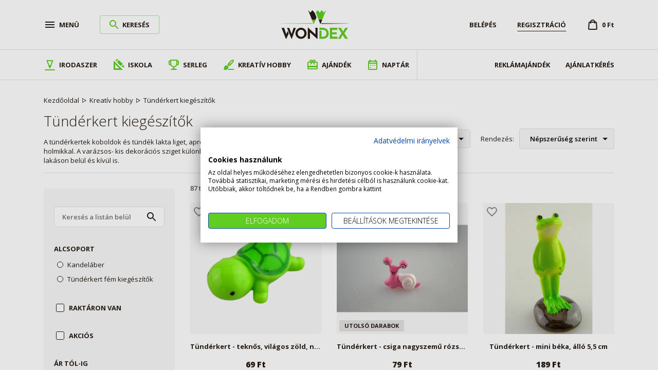

--- FILE ---
content_type: text/html; charset=utf-8
request_url: https://www.wondex.hu/Tunderkert-kiegeszitok-cHKTK.html
body_size: 377923
content:


<!DOCTYPE html>
<html id="ctl00_HtmlMasterTag" xmlns="http://www.w3.org/1999/xhtml" lang="hu">
<head id="ctl00_head"><title>
	Tündérkert, dekorációs kis sziget, ami hangulatot teremt. - Wondex Kft - Irodaszer, Papír-Írószer, Kreatív
</title><link rel="SHORTCUT ICON" href="favicon.ico" /><meta name="format-detection" content="telephone=no" /><link rel="apple-touch-icon" sizes="180x180" href="apple-touch-icon.png" /><link rel="icon" type="image/png" sizes="32x32" href="favicon-32x32.png" /><link rel="icon" type="image/png" sizes="16x16" href="favicon-16x16.png" /><link rel="manifest" href="site.webmanifest" /><link rel="mask-icon" href="safari-pinned-tab.svg" color="#60ce20" /><meta name="msapplication-TileColor" content="#60ce20" /><meta name="theme-color" content="#ffffff" /><meta name="revisit-after" content="3 days" /><meta name="distribution" content="global" /><meta name="rating" content="general" /><meta name="description" content="Különleges hangulatot teremt a lakáson belül és kívül ez a lakásdekorációs termék. A tündérkert koboldok és tündék lakta liget, apró állatokkal, házakkal, holmikkal." /><meta charset="UTF-8" /><meta name="viewport" content="width=device-width, height=device-height, initial-scale=1, user-scalable=no, maximum-scale=1" /><meta name="format-detection" content="telephone=no" /><link href="https://use.fontawesome.com/releases/v5.10.1/css/all.css" rel="stylesheet" /><link rel="preconnect" href="https://fonts.googleapis.com" /><link rel="preconnect" href="https://fonts.gstatic.com" crossorigin="" /><link href="https://fonts.googleapis.com/css2?family=Open+Sans:wght@300;400;600;700;800&amp;display=swap" rel="stylesheet" /><link rel="stylesheet" type="text/css" href="/App_Themes/Default/ShopResourcesHandler.axd?k=90bfbd5eb172c58fa852bc34109b1090&amp;t=css&amp;l=hu" /><script type="text/javascript">var Session = { User : { Lang: 'hu', Dnem:'HUF'}};</script>
<script type="text/javascript" src="/ShopResourcesHandler.axd?k=bb6d3eb72b68191741430b4e16fe91d9&amp;t=js"></script>
<meta name="google-site-verification" content="BTZXDT68cvWtW76bFYrgBbv1Mjw6AeOE5ilORWLqlYQ" />
<!-- Begin: GTMInit head -->
<script type="text/javascript">
try{{
    window.dataLayer = window.dataLayer || [];
}} catch(e) {{}}
</script>
<!-- End: GTMInit head-->
<script src='https://www.google.com/recaptcha/api.js?onload=renderRecaptchas&render=explicit' defer async></script><meta name="robots" content="index, follow" /><meta name="revisit-after" content="5 day" /><!-- Begin: GTM head -->
 <script>try{(function(w,d,s,l,i){w[l]=w[l]||[];w[l].push({'gtm.start':
  new Date().getTime(),event:'gtm.js'});var f=d.getElementsByTagName(s)[0],
  j=d.createElement(s),dl=l!='dataLayer'?'&l='+l:'';j.async=true;j.src=
  'https://www.googletagmanager.com/gtm.js?id='+i+dl;f.parentNode.insertBefore(j,f);
  })(window,document,'script','dataLayer','GTM-5KSCLXS');} catch(e) {}</script>

<!-- End: GTM head--><link rel="canonical" href="https://www.wondex.hu/Tunderkert-kiegeszitok-cHKTK.html" /><meta property="og:title" content="Tündérkert, dekorációs kis sziget, ami hangulatot teremt. - Wondex Kft - Irodaszer, Papír-Írószer, Kreatív" /><meta property="og:description" content="Különleges hangulatot teremt a lakáson belül és kívül ez a lakásdekorációs termék. A tündérkert koboldok és tündék lakta liget, apró állatokkal, házakkal, holmikkal." /><meta property="og:image" content="https://www.wondex.hu/images\shopdesign\share_logo.png" /><meta property="og:type" content="website" /><meta property="og:url" content="https://www.wondex.hu/Tunderkert-kiegeszitok-cHKTK.html" /></head>
<body>
    <!-- Begin: GTM_GoogleAdwords_Remarketing_Dynamic_OtherSites body-->
<script type="text/javascript">
try{
    dataLayer.push({
        'event': 'fireRemarketingTag',
        'google_tag_params': {
          'ecomm_pagetype': 'other',
          'dynx_pagetype': 'other'
        }
    });
} catch(e) {}
</script><!-- End: GTM_GoogleAdwords_Remarketing_Dynamic_OtherSites body--><!-- Begin: GTM_GoogleAnalytics_Ecommerce_Enhanced body-->
<script type="text/javascript">
try{
    dataLayer.push({
        
        'ecommerce': {
            'currencyCode': 'HUF',
            'impressions': [
{
                    'name': 'Tündérkert - teknős, világos zöld, nagy, 1db 3,5*1,5 cm',
                    'id': '12072873',
                    'price': '69',
                    'brand': 'NO NAME',
                    'category': 'Tündérkert kiegészítők',
                    'variant': '',
                    'quantity': -1,
                    'coupon': '',
                    'list': 'Kreatív hobby',
                    'position': 1
},
{
                    'name': 'Tündérkert - csiga nagyszemű rózsaszínű 2x2 cm',
                    'id': '12068743',
                    'price': '79',
                    'brand': 'NO NAME',
                    'category': 'Tündérkert kiegészítők',
                    'variant': '',
                    'quantity': -1,
                    'coupon': '',
                    'list': 'Kreatív hobby',
                    'position': 2
},
{
                    'name': 'Tündérkert - mini béka, álló 5,5 cm',
                    'id': '12060146',
                    'price': '189',
                    'brand': 'NO NAME',
                    'category': 'Tündérkert kiegészítők',
                    'variant': '',
                    'quantity': -1,
                    'coupon': '',
                    'list': 'Kreatív hobby',
                    'position': 3
},
{
                    'name': 'Tündérkert -fatörzs oszlop 4,8x3,3x11,7cm barna, Welcome/Fairies felírattal',
                    'id': '12108960',
                    'price': '719',
                    'brand': 'NO NAME',
                    'category': 'Tündérkert kiegészítők',
                    'variant': '',
                    'quantity': -1,
                    'coupon': '',
                    'list': 'Kreatív hobby',
                    'position': 4
},
{
                    'name': 'Tündérkert ajtó poly 8,5x2,6x9cm barna',
                    'id': '12080605',
                    'price': '1199',
                    'brand': 'NO NAME',
                    'category': 'Tündérkert kiegészítők',
                    'variant': '',
                    'quantity': -1,
                    'coupon': '',
                    'list': 'Kreatív hobby',
                    'position': 5
},
{
                    'name': 'Tündérkert - mini kék halacska 1,2x2,9x0,7cm',
                    'id': '12091132',
                    'price': '59',
                    'brand': 'NO NAME',
                    'category': 'Tündérkert kiegészítők',
                    'variant': '',
                    'quantity': -1,
                    'coupon': '',
                    'list': 'Kreatív hobby',
                    'position': 6
},
{
                    'name': 'Tündérkert - mini sünike fehér 1,2x2,4 cm',
                    'id': '12075044',
                    'price': '119',
                    'brand': 'NO NAME',
                    'category': 'Tündérkert kiegészítők',
                    'variant': '',
                    'quantity': -1,
                    'coupon': '',
                    'list': 'Kreatív hobby',
                    'position': 7
},
{
                    'name': 'Tündérkert - béka levélen 4x4 cm',
                    'id': '12059754',
                    'price': '285',
                    'brand': 'NO NAME',
                    'category': 'Tündérkert kiegészítők',
                    'variant': '',
                    'quantity': -1,
                    'coupon': '',
                    'list': 'Kreatív hobby',
                    'position': 8
},
{
                    'name': 'Tündérkert - teknős, sötét zöld, kicsi, 10db/csomag',
                    'id': '12072872',
                    'price': '449',
                    'brand': 'NO NAME',
                    'category': 'Tündérkert kiegészítők',
                    'variant': '',
                    'quantity': -1,
                    'coupon': '',
                    'list': 'Kreatív hobby',
                    'position': 9
},
{
                    'name': 'Tündérkert - tábla poly 4,8x3,2x8,8cm barna, Fairies/Gnomes felírattal',
                    'id': '12108959',
                    'price': '549',
                    'brand': 'NO NAME',
                    'category': 'Tündérkert kiegészítők',
                    'variant': '',
                    'quantity': -1,
                    'coupon': '',
                    'list': 'Kreatív hobby',
                    'position': 10
},
{
                    'name': 'Tündérkert - fahatású híd 14,7x5,7x6,9cm virágokkal,barna',
                    'id': '12108963',
                    'price': '1389',
                    'brand': 'NO NAME',
                    'category': 'Tündérkert kiegészítők',
                    'variant': '',
                    'quantity': -1,
                    'coupon': '',
                    'list': 'Kreatív hobby',
                    'position': 11
},
{
                    'name': 'Kandeláber, hóemberfej 4db-os, műanyag, 10,5cm fekete, elemes',
                    'id': '12106707',
                    'price': '3659',
                    'brand': 'NO NAME',
                    'category': 'Kandeláber',
                    'variant': '',
                    'quantity': -1,
                    'coupon': '',
                    'list': 'Kreatív hobby',
                    'position': 12
},
{
                    'name': 'Tündérkert - mini méhecske 1x1,5 cm',
                    'id': '12089277',
                    'price': '59',
                    'brand': 'NO NAME',
                    'category': 'Tündérkert kiegészítők',
                    'variant': '',
                    'quantity': -1,
                    'coupon': '',
                    'list': 'Kreatív hobby',
                    'position': 13
},
{
                    'name': 'Tündérkert - kanna, mini, műanyag 1x1 cm',
                    'id': '12042555',
                    'price': '99',
                    'brand': 'NO NAME',
                    'category': 'Tündérkert kiegészítők',
                    'variant': '',
                    'quantity': -1,
                    'coupon': '',
                    'list': 'Kreatív hobby',
                    'position': 14
},
{
                    'name': 'Tündérkert - fehér napernyő, kicsi 3 cm',
                    'id': '12042588',
                    'price': '109',
                    'brand': 'NO NAME',
                    'category': 'Tündérkert kiegészítők',
                    'variant': '',
                    'quantity': -1,
                    'coupon': '',
                    'list': 'Kreatív hobby',
                    'position': 15
},
{
                    'name': 'Tündérkert - zsiráf 3 x 3,5 cm',
                    'id': '12055659',
                    'price': '129',
                    'brand': 'NO NAME',
                    'category': 'Tündérkert kiegészítők',
                    'variant': '',
                    'quantity': -1,
                    'coupon': '',
                    'list': 'Kreatív hobby',
                    'position': 16
},
{
                    'name': 'Tündérkert - kutya, Beagle 2 féle 2,5*2,4 cm 1db',
                    'id': '12064759',
                    'price': '139',
                    'brand': 'NO NAME',
                    'category': 'Tündérkert kiegészítők',
                    'variant': '',
                    'quantity': -1,
                    'coupon': '',
                    'list': 'Kreatív hobby',
                    'position': 17
},
{
                    'name': 'Tündérkert - stég barna, szürke 2,7 x 2 x 2,7 cm',
                    'id': '12060804',
                    'price': '139',
                    'brand': 'NO NAME',
                    'category': 'Tündérkert kiegészítők',
                    'variant': '',
                    'quantity': -1,
                    'coupon': '',
                    'list': 'Kreatív hobby',
                    'position': 18
},
{
                    'name': 'Tündérkert - teknős, sötét zöld, nagy, 1db 3,5x1,5 cm',
                    'id': '12067450',
                    'price': '139',
                    'brand': 'NO NAME',
                    'category': 'Tündérkert kiegészítők',
                    'variant': '',
                    'quantity': -1,
                    'coupon': '',
                    'list': 'Kreatív hobby',
                    'position': 19
},
{
                    'name': 'Tündérkert - nádtetős kunyhó 2x3,5 cm fehér "B"',
                    'id': '12068748',
                    'price': '199',
                    'brand': 'NO NAME',
                    'category': 'Tündérkert kiegészítők',
                    'variant': '',
                    'quantity': -1,
                    'coupon': '',
                    'list': 'Kreatív hobby',
                    'position': 20
},
{
                    'name': 'Tündérkert - nádtetős kunyhó 2x2,5 cm barna "B"',
                    'id': '12068747',
                    'price': '219',
                    'brand': 'NO NAME',
                    'category': 'Tündérkert kiegészítők',
                    'variant': '',
                    'quantity': -1,
                    'coupon': '',
                    'list': 'Kreatív hobby',
                    'position': 21
},
{
                    'name': 'Tündérkert - fehér napernyő, közepes 2,4*2,4*4,5 cm',
                    'id': '12042589',
                    'price': '225',
                    'brand': 'NO NAME',
                    'category': 'Tündérkert kiegészítők',
                    'variant': '',
                    'quantity': -1,
                    'coupon': '',
                    'list': 'Kreatív hobby',
                    'position': 22
},
{
                    'name': 'Tündérkert - pozsgás növényke 2,5x1,2 cm',
                    'id': '12068820',
                    'price': '229',
                    'brand': 'NO NAME',
                    'category': 'Tündérkert kiegészítők',
                    'variant': '',
                    'quantity': -1,
                    'coupon': '',
                    'list': 'Kreatív hobby',
                    'position': 23
},
{
                    'name': 'Tündérkert - gombaház pár, vegyes színekben 2,2 x 4 x 3,2 cm, 1db házikó pár',
                    'id': '12055661',
                    'price': '255',
                    'brand': 'NO NAME',
                    'category': 'Tündérkert kiegészítők',
                    'variant': '',
                    'quantity': -1,
                    'coupon': '',
                    'list': 'Kreatív hobby',
                    'position': 24
},
{
                    'name': 'Tündérkert - nádtetős kunyhó 3,5x5,5 cm fehér "A"',
                    'id': '12068746',
                    'price': '299',
                    'brand': 'NO NAME',
                    'category': 'Tündérkert kiegészítők',
                    'variant': '',
                    'quantity': -1,
                    'coupon': '',
                    'list': 'Kreatív hobby',
                    'position': 25
},
{
                    'name': 'Tündérkert - nádtetős kunyhó 3,5x5,5 cm barna "A"',
                    'id': '12068744',
                    'price': '299',
                    'brand': 'NO NAME',
                    'category': 'Tündérkert kiegészítők',
                    'variant': '',
                    'quantity': -1,
                    'coupon': '',
                    'list': 'Kreatív hobby',
                    'position': 26
},
{
                    'name': 'Kalitka fém hatszög 4,5x8cm fehér',
                    'id': '12098241',
                    'price': '319',
                    'brand': 'NO NAME',
                    'category': 'Tündérkert fém kiegészítők',
                    'variant': '',
                    'quantity': -1,
                    'coupon': '',
                    'list': 'Kreatív hobby',
                    'position': 27
},
{
                    'name': 'Kalitka fém négyszög 4,5x8cm fehér',
                    'id': '12098232',
                    'price': '319',
                    'brand': 'NO NAME',
                    'category': 'Tündérkert fém kiegészítők',
                    'variant': '',
                    'quantity': -1,
                    'coupon': '',
                    'list': 'Kreatív hobby',
                    'position': 28
},
{
                    'name': 'Tündérkert - fém mini lovaskocsi, házikó forma',
                    'id': '12042471',
                    'price': '329',
                    'brand': 'NO NAME',
                    'category': 'Tündérkert kiegészítők',
                    'variant': '',
                    'quantity': -1,
                    'coupon': '',
                    'list': 'Kreatív hobby',
                    'position': 29
},
{
                    'name': 'Tündérkert - mini kerti asztal, kör, fém 10x6cm',
                    'id': '12041920',
                    'price': '439',
                    'brand': 'NO NAME',
                    'category': 'Tündérkert kiegészítők',
                    'variant': '',
                    'quantity': -1,
                    'coupon': '',
                    'list': 'Kreatív hobby',
                    'position': 30
},
{
                    'name': 'Tündérkert - szerzetes, 1db 1,6x3x2,2 cm',
                    'id': '12043361',
                    'price': '459',
                    'brand': 'NO NAME',
                    'category': 'Tündérkert kiegészítők',
                    'variant': '',
                    'quantity': -1,
                    'coupon': '',
                    'list': 'Kreatív hobby',
                    'position': 31
},
{
                    'name': 'Tündérkert - asztal poly 5,9x5,9x5,5cm barna',
                    'id': '12078725',
                    'price': '489',
                    'brand': 'NO NAME',
                    'category': 'Tündérkert kiegészítők',
                    'variant': '',
                    'quantity': -1,
                    'coupon': '',
                    'list': 'Kreatív hobby',
                    'position': 32
},
{
                    'name': 'Tündérkert - bambusz híd 5x2,6x2 cm, 3db/csomag',
                    'id': '12043289',
                    'price': '519',
                    'brand': 'NO NAME',
                    'category': 'Tündérkert kiegészítők',
                    'variant': '',
                    'quantity': -1,
                    'coupon': '',
                    'list': 'Kreatív hobby',
                    'position': 33
},
{
                    'name': 'Tündérkert - malom 2,4 x 7 x 4 cm',
                    'id': '12043654',
                    'price': '529',
                    'brand': 'NO NAME',
                    'category': 'Tündérkert kiegészítők',
                    'variant': '',
                    'quantity': -1,
                    'coupon': '',
                    'list': 'Kreatív hobby',
                    'position': 34
},
{
                    'name': 'Tündérkert - örlő, 4,5x4,5x4,8cm (mozsár)',
                    'id': '12055657',
                    'price': '559',
                    'brand': 'NO NAME',
                    'category': 'Tündérkert kiegészítők',
                    'variant': '',
                    'quantity': -1,
                    'coupon': '',
                    'list': 'Kreatív hobby',
                    'position': 35
},
{
                    'name': 'Tündérkert - híd homok színű, 1db 3x12,5x3,2 cm',
                    'id': '12052993',
                    'price': '559',
                    'brand': 'NO NAME',
                    'category': 'Tündérkert kiegészítők',
                    'variant': '',
                    'quantity': -1,
                    'coupon': '',
                    'list': 'Kreatív hobby',
                    'position': 36
},
{
                    'name': 'Tündérkert - gyaloghíd, 7,5x4,5x2cm, 2db/csomag',
                    'id': '12043275',
                    'price': '780',
                    'brand': 'NO NAME',
                    'category': 'Tündérkert kiegészítők',
                    'variant': '',
                    'quantity': -1,
                    'coupon': '',
                    'list': 'Kreatív hobby',
                    'position': 37
},
{
                    'name': 'Kalitka fém négyszög 7x11,5cm fehér',
                    'id': '12098227',
                    'price': '799',
                    'brand': 'NO NAME',
                    'category': 'Tündérkert fém kiegészítők',
                    'variant': '',
                    'quantity': -1,
                    'coupon': '',
                    'list': 'Kreatív hobby',
                    'position': 38
},
{
                    'name': 'Tündérkert - fogat, fém, 11,5x4,2x8cm krém vagy barna 1db',
                    'id': '12060962',
                    'price': '819',
                    'brand': 'NO NAME',
                    'category': 'Tündérkert kiegészítők',
                    'variant': '',
                    'quantity': -1,
                    'coupon': '',
                    'list': 'Kreatív hobby',
                    'position': 39
},
{
                    'name': 'Kalitka fém hatszög 7,5x11,5cm fehér',
                    'id': '12098239',
                    'price': '839',
                    'brand': 'NO NAME',
                    'category': 'Tündérkert fém kiegészítők',
                    'variant': '',
                    'quantity': -1,
                    'coupon': '',
                    'list': 'Kreatív hobby',
                    'position': 40
},
{
                    'name': 'Tündérkert - kerti pad, fa hatású 9x5x7,1cm virágokkal, barna',
                    'id': '12108958',
                    'price': '839',
                    'brand': 'NO NAME',
                    'category': 'Tündérkert kiegészítők',
                    'variant': '',
                    'quantity': -1,
                    'coupon': '',
                    'list': 'Kreatív hobby',
                    'position': 41
},
{
                    'name': 'Kalitka fém hatszög 9x13,5cm fehér',
                    'id': '12098238',
                    'price': '899',
                    'brand': 'NO NAME',
                    'category': 'Tündérkert fém kiegészítők',
                    'variant': '',
                    'quantity': -1,
                    'coupon': '',
                    'list': 'Kreatív hobby',
                    'position': 42
},
{
                    'name': 'Kalitka fém négyszög 9x13,5cm fehér',
                    'id': '12098226',
                    'price': '899',
                    'brand': 'NO NAME',
                    'category': 'Tündérkert fém kiegészítők',
                    'variant': '',
                    'quantity': -1,
                    'coupon': '',
                    'list': 'Kreatív hobby',
                    'position': 43
},
{
                    'name': 'Tündérkert - asztal, kerek, barna, 7,2x7,2x6,6cm',
                    'id': '12043290',
                    'price': '930',
                    'brand': 'NO NAME',
                    'category': 'Tündérkert kiegészítők',
                    'variant': '',
                    'quantity': -1,
                    'coupon': '',
                    'list': 'Kreatív hobby',
                    'position': 44
},
{
                    'name': 'Tündérkert - kaktusz, 3db/csomag 3x3,5 cm',
                    'id': '12043251',
                    'price': '939',
                    'brand': 'NO NAME',
                    'category': 'Tündérkert kiegészítők',
                    'variant': '',
                    'quantity': -1,
                    'coupon': '',
                    'list': 'Kreatív hobby',
                    'position': 45
},
{
                    'name': 'Tündérkert csúszda poly 3,4x8,8x7,60cm barna',
                    'id': '12080597',
                    'price': '939',
                    'brand': 'NO NAME',
                    'category': 'Tündérkert kiegészítők',
                    'variant': '',
                    'quantity': -1,
                    'coupon': '',
                    'list': 'Kreatív hobby',
                    'position': 46
},
{
                    'name': 'Tündérkert - telep tündérkert lámpához, 3V',
                    'id': '12042479',
                    'price': '969',
                    'brand': 'NO NAME',
                    'category': 'Tündérkert kiegészítők',
                    'variant': '',
                    'quantity': -1,
                    'coupon': '',
                    'list': 'Kreatív hobby',
                    'position': 47
},
{
                    'name': 'Tündérkert - pad, fehér, kispárnával 10,5x7x5cm',
                    'id': '12043288',
                    'price': '975',
                    'brand': 'NO NAME',
                    'category': 'Tündérkert kiegészítők',
                    'variant': '',
                    'quantity': -1,
                    'coupon': '',
                    'list': 'Kreatív hobby',
                    'position': 48
},
{
                    'name': 'Tündérkert ágy poly 6,7x4,7x6,40cm rózsaszín',
                    'id': '12080598',
                    'price': '1099',
                    'brand': 'NO NAME',
                    'category': 'Tündérkert kiegészítők',
                    'variant': '',
                    'quantity': -1,
                    'coupon': '',
                    'list': 'Kreatív hobby',
                    'position': 49
},
{
                    'name': 'Kandeláber koszorúval álló 4db-os műanyag 12x2,5cm fekete',
                    'id': '12064936',
                    'price': '1119',
                    'brand': 'NO NAME',
                    'category': 'Kandeláber',
                    'variant': '',
                    'quantity': -1,
                    'coupon': '',
                    'list': 'Kreatív hobby',
                    'position': 50
},
{
                    'name': 'Tündérkert - virágház, virágkehely tetővel 7,5x6,5x10cm sárga-zöld',
                    'id': '12108957',
                    'price': '1149',
                    'brand': 'NO NAME',
                    'category': 'Tündérkert kiegészítők',
                    'variant': '',
                    'quantity': -1,
                    'coupon': '',
                    'list': 'Kreatív hobby',
                    'position': 51
},
{
                    'name': 'Tündérkert - kosár, 6db/csomag',
                    'id': '12043260',
                    'price': '1230',
                    'brand': 'NO NAME',
                    'category': 'Tündérkert kiegészítők',
                    'variant': '',
                    'quantity': -1,
                    'coupon': '',
                    'list': 'Kreatív hobby',
                    'position': 52
},
{
                    'name': 'Tündérkert - mini kerti lak 5db/csomag 4x5,3 cm 2',
                    'id': '12091025',
                    'price': '1389',
                    'brand': 'NO NAME',
                    'category': 'Tündérkert kiegészítők',
                    'variant': '',
                    'quantity': -1,
                    'coupon': '',
                    'list': 'Kreatív hobby',
                    'position': 53
},
{
                    'name': 'Tündérkert - mini kerti lak 5db/csomag 4x5,3 cm',
                    'id': '12059755',
                    'price': '1389',
                    'brand': 'NO NAME',
                    'category': 'Tündérkert kiegészítők',
                    'variant': '',
                    'quantity': -1,
                    'coupon': '',
                    'list': 'Kreatív hobby',
                    'position': 54
},
{
                    'name': 'Tündérkert - malom, 3db/csomag, 7.5x3.5x4.5cm',
                    'id': '12043262',
                    'price': '1419',
                    'brand': 'NO NAME',
                    'category': 'Tündérkert kiegészítők',
                    'variant': '',
                    'quantity': -1,
                    'coupon': '',
                    'list': 'Kreatív hobby',
                    'position': 55
},
{
                    'name': 'Tündérkert - híd, 5,5x1,4x1,2cm',
                    'id': '12042593',
                    'price': '1499',
                    'brand': 'NO NAME',
                    'category': 'Tündérkert kiegészítők',
                    'variant': '',
                    'quantity': -1,
                    'coupon': '',
                    'list': 'Kreatív hobby',
                    'position': 56
},
{
                    'name': 'Tündérkert - kalitka fém szögletes, virág mintás, fehér 9,5x9,5x17,5cm',
                    'id': '12044474',
                    'price': '1499',
                    'brand': 'NO NAME',
                    'category': 'Tündérkert kiegészítők',
                    'variant': '',
                    'quantity': -1,
                    'coupon': '',
                    'list': 'Kreatív hobby',
                    'position': 57
},
{
                    'name': 'Tündérkert kút poly 6,5x6,5x7,5cm',
                    'id': '12080589',
                    'price': '1569',
                    'brand': 'NO NAME',
                    'category': 'Tündérkert kiegészítők',
                    'variant': '',
                    'quantity': -1,
                    'coupon': '',
                    'list': 'Kreatív hobby',
                    'position': 58
},
{
                    'name': 'Tündérkert - farönk hatású kerti asztal, 4db/csomag 1,7x1,7x5,6cm',
                    'id': '12043294',
                    'price': '1599',
                    'brand': 'NO NAME',
                    'category': 'Tündérkert kiegészítők',
                    'variant': '',
                    'quantity': -1,
                    'coupon': '',
                    'list': 'Kreatív hobby',
                    'position': 59
},
{
                    'name': 'Tündérkert - kerti tűzhely, 4x4x4cm 3db/csomag',
                    'id': '12043282',
                    'price': '1619',
                    'brand': 'NO NAME',
                    'category': 'Tündérkert kiegészítők',
                    'variant': '',
                    'quantity': -1,
                    'coupon': '',
                    'list': 'Kreatív hobby',
                    'position': 60
},
{
                    'name': 'Tündérkert - ház 10,2x6,7x9,5cm csigaház,barna',
                    'id': '12108964',
                    'price': '1649',
                    'brand': 'NO NAME',
                    'category': 'Tündérkert kiegészítők',
                    'variant': '',
                    'quantity': -1,
                    'coupon': '',
                    'list': 'Kreatív hobby',
                    'position': 61
},
{
                    'name': 'Tündérkert - szerzetes 4db/csomag 1,6x3x2,2 cm',
                    'id': '12075043',
                    'price': '1659',
                    'brand': 'NO NAME',
                    'category': 'Tündérkert kiegészítők',
                    'variant': '',
                    'quantity': -1,
                    'coupon': '',
                    'list': 'Kreatív hobby',
                    'position': 62
},
{
                    'name': 'Tündérkert ágy,faágakból poly 11,3x7,2x10,6cm barna-rózsaszín-zöld',
                    'id': '12108962',
                    'price': '1709',
                    'brand': 'NO NAME',
                    'category': 'Tündérkert kiegészítők',
                    'variant': '',
                    'quantity': -1,
                    'coupon': '',
                    'list': 'Kreatív hobby',
                    'position': 63
},
{
                    'name': 'Tündérkert - kalitka fém henger, margaréta mintás, fehér átmérő.:9cm, magasság.:14cm',
                    'id': '12044473',
                    'price': '1725',
                    'brand': 'NO NAME',
                    'category': 'Tündérkert kiegészítők',
                    'variant': '',
                    'quantity': -1,
                    'coupon': '',
                    'list': 'Kreatív hobby',
                    'position': 64
},
{
                    'name': 'Dekoráció házikó fatörzsben virágokkal LED-es poly 8x6,7x12,7cm barna,sárga',
                    'id': '12090286',
                    'price': '1789',
                    'brand': 'NO NAME',
                    'category': 'Tündérkert kiegészítők',
                    'variant': '',
                    'quantity': -1,
                    'coupon': '',
                    'list': 'Kreatív hobby',
                    'position': 65
},
{
                    'name': 'Tündérkert - gomba házak, 4 féle 8db/csomag, 3,2x2,2 cm',
                    'id': '12060800',
                    'price': '1989',
                    'brand': 'NO NAME',
                    'category': 'Tündérkert kiegészítők',
                    'variant': '',
                    'quantity': -1,
                    'coupon': '',
                    'list': 'Kreatív hobby',
                    'position': 66
},
{
                    'name': 'Tündérkert - fatörzs ház, madároduval 10,8x7,6x14,8cm, zöld-barna',
                    'id': '12108956',
                    'price': '2099',
                    'brand': 'NO NAME',
                    'category': 'Tündérkert kiegészítők',
                    'variant': '',
                    'quantity': -1,
                    'coupon': '',
                    'list': 'Kreatív hobby',
                    'position': 67
},
{
                    'name': 'Dekoráció házikó fatörzsben virágokkal LED-es poly 7,8x7,4x15cm barna,rózsaszín',
                    'id': '12090285',
                    'price': '2229',
                    'brand': 'NO NAME',
                    'category': 'Tündérkert kiegészítők',
                    'variant': '',
                    'quantity': -1,
                    'coupon': '',
                    'list': 'Kreatív hobby',
                    'position': 68
},
{
                    'name': 'Tündérkert- fenyő különböző méretben 4x11cm 2x5cm 2x14cm 1x22cm fehér',
                    'id': '12075255',
                    'price': '2239',
                    'brand': 'NO NAME',
                    'category': 'Tündérkert kiegészítők',
                    'variant': '',
                    'quantity': -1,
                    'coupon': '',
                    'list': 'Kreatív hobby',
                    'position': 69
},
{
                    'name': 'Tündérkert ház poly 9,6x9,6x11,80cm zöld, barna',
                    'id': '12080594',
                    'price': '2599',
                    'brand': 'NO NAME',
                    'category': 'Tündérkert kiegészítők',
                    'variant': '',
                    'quantity': -1,
                    'coupon': '',
                    'list': 'Kreatív hobby',
                    'position': 70
},
{
                    'name': 'Tündérkert virágház poly 9,3x9,3x15,5cm',
                    'id': '12080590',
                    'price': '2629',
                    'brand': 'NO NAME',
                    'category': 'Tündérkert kiegészítők',
                    'variant': '',
                    'quantity': -1,
                    'coupon': '',
                    'list': 'Kreatív hobby',
                    'position': 71
},
{
                    'name': 'Tündérkert - virágház, levél tetejű 8,8x8x14cm',
                    'id': '12060944',
                    'price': '2639',
                    'brand': 'NO NAME',
                    'category': 'Tündérkert kiegészítők',
                    'variant': '',
                    'quantity': -1,
                    'coupon': '',
                    'list': 'Kreatív hobby',
                    'position': 72
},
{
                    'name': 'Dekoráció gomba házikó mókussal, kerámia LED-es 11x5cm',
                    'id': '12104771',
                    'price': '2649',
                    'brand': 'NO NAME',
                    'category': 'Tündérkert kiegészítők',
                    'variant': '',
                    'quantity': -1,
                    'coupon': '',
                    'list': 'Kreatív hobby',
                    'position': 73
},
{
                    'name': 'Tündérkert - házikó udvarral, 2db/csomag, 5,5x5,5cm',
                    'id': '12043255',
                    'price': '2979',
                    'brand': 'NO NAME',
                    'category': 'Tündérkert kiegészítők',
                    'variant': '',
                    'quantity': -1,
                    'coupon': '',
                    'list': 'Kreatív hobby',
                    'position': 74
},
{
                    'name': 'Tündérkert - fatörzs ház, virágkehely tetővel 13,5x9,5x16cm, narancssárga-fehér',
                    'id': '12108955',
                    'price': '3089',
                    'brand': 'NO NAME',
                    'category': 'Tündérkert kiegészítők',
                    'variant': '',
                    'quantity': -1,
                    'coupon': '',
                    'list': 'Kreatív hobby',
                    'position': 75
},
{
                    'name': 'Tündérkert - gombaház 10x9,5x14cm LED-es narancssárga,tetején madarrál',
                    'id': '12108965',
                    'price': '3419',
                    'brand': 'NO NAME',
                    'category': 'Tündérkert kiegészítők',
                    'variant': '',
                    'quantity': -1,
                    'coupon': '',
                    'list': 'Kreatív hobby',
                    'position': 76
},
{
                    'name': 'Dekoráció tündérlak lépcsővel, gombával szolár, LED-es poly 17x15,8x20,5cm barna, piros',
                    'id': '12099068',
                    'price': '6589',
                    'brand': 'NO NAME',
                    'category': 'Tündérkert kiegészítők',
                    'variant': '',
                    'quantity': -1,
                    'coupon': '',
                    'list': 'Kreatív hobby',
                    'position': 77
},
{
                    'name': 'Tündérkert - virágház, virágkehely tetővel 4,1x4x6,2cm rózsaszín-zöld',
                    'id': '12108961',
                    'price': '569',
                    'brand': 'NO NAME',
                    'category': 'Tündérkert kiegészítők',
                    'variant': '',
                    'quantity': -1,
                    'coupon': '',
                    'list': 'Kreatív hobby',
                    'position': 78
},
{
                    'name': 'Tündérkert - kerti bútor garnitúra kicsi (szék+asztal+napernyő)',
                    'id': '12042564',
                    'price': '790',
                    'brand': 'NO NAME',
                    'category': 'Tündérkert kiegészítők',
                    'variant': '',
                    'quantity': -1,
                    'coupon': '',
                    'list': 'Kreatív hobby',
                    'position': 79
},
{
                    'name': 'Tündérkert - gomba csúcsos kalappal 3,5x2,5cm 10db/csomag rózsaszín',
                    'id': '12075052',
                    'price': '1110',
                    'brand': 'NO NAME',
                    'category': 'Tündérkert kiegészítők',
                    'variant': '',
                    'quantity': -1,
                    'coupon': '',
                    'list': 'Kreatív hobby',
                    'position': 80
},
{
                    'name': 'Tündérkert - gomba csúcsos kalappal 3,5x2,5cm 10db/csomag lila',
                    'id': '12075048',
                    'price': '1110',
                    'brand': 'NO NAME',
                    'category': 'Tündérkert kiegészítők',
                    'variant': '',
                    'quantity': -1,
                    'coupon': '',
                    'list': 'Kreatív hobby',
                    'position': 81
},
{
                    'name': 'Tündérkert - gomba csúcsos kalappal 3,5x2,5cm 10db/csomag zöld',
                    'id': '12055667',
                    'price': '1110',
                    'brand': 'NO NAME',
                    'category': 'Tündérkert kiegészítők',
                    'variant': '',
                    'quantity': -1,
                    'coupon': '',
                    'list': 'Kreatív hobby',
                    'position': 82
},
{
                    'name': 'Méhecske poly 3,3x2,7x4,4cm 4db/csomag piros-fekete',
                    'id': '12078701',
                    'price': '1119',
                    'brand': 'NO NAME',
                    'category': 'Tündérkert kiegészítők',
                    'variant': '',
                    'quantity': -1,
                    'coupon': '',
                    'list': 'Kreatív hobby',
                    'position': 83
},
{
                    'name': 'Tündérkert - gomba házak 8db/csomag 4 féle, 2,5x1,8 cm',
                    'id': '12075041',
                    'price': '1299',
                    'brand': 'NO NAME',
                    'category': 'Tündérkert kiegészítők',
                    'variant': '',
                    'quantity': -1,
                    'coupon': '',
                    'list': 'Kreatív hobby',
                    'position': 84
},
{
                    'name': 'Tündérkert - ház welcome felirattal poly 7,9x6,4x10,4cm barna',
                    'id': '12078715',
                    'price': '1489',
                    'brand': 'NO NAME',
                    'category': 'Tündérkert kiegészítők',
                    'variant': '',
                    'quantity': -1,
                    'coupon': '',
                    'list': 'Kreatív hobby',
                    'position': 85
},
{
                    'name': 'Dekoráció gomba házikó kerámia LED-es 8,6x11,4cm piros',
                    'id': '12104809',
                    'price': '1919',
                    'brand': 'NO NAME',
                    'category': 'Tündérkert kiegészítők',
                    'variant': '',
                    'quantity': -1,
                    'coupon': '',
                    'list': 'Kreatív hobby',
                    'position': 86
},
{
                    'name': 'Dekoráció gomba házikó Sünikével, kerámia LED-es 10x7cm piros',
                    'id': '12104798',
                    'price': '1919',
                    'brand': 'NO NAME',
                    'category': 'Tündérkert kiegészítők',
                    'variant': '',
                    'quantity': -1,
                    'coupon': '',
                    'list': 'Kreatív hobby',
                    'position': 87
}]
        }
    });
} catch(e) {}
</script><!-- End: GTM_GoogleAnalytics_Ecommerce_Enhanced body--><!-- Begin: GTM_Vision body-->
<script type="text/javascript">
try{
    dataLayer.push(
{"event":"VS_ViewCategory","__vsData":{"user_id":null,"products":[{"Cikkszam":"12072873","Cikknev":"Tündérkert - teknős, világos zöld, nagy, 1db 3,5*1,5 cm","CikkcsoportNev":"Tündérkert kiegészítők","FocsoportNev":null,"Index":1,"BruttoEgysegar":"69","Mennyiseg":"0","Gyarto":"NO NAME","currency":null,"coupon":null},{"Cikkszam":"12068743","Cikknev":"Tündérkert - csiga nagyszemű rózsaszínű 2x2 cm","CikkcsoportNev":"Tündérkert kiegészítők","FocsoportNev":null,"Index":2,"BruttoEgysegar":"79","Mennyiseg":"0","Gyarto":"NO NAME","currency":null,"coupon":null},{"Cikkszam":"12060146","Cikknev":"Tündérkert - mini béka, álló 5,5 cm","CikkcsoportNev":"Tündérkert kiegészítők","FocsoportNev":null,"Index":3,"BruttoEgysegar":"189","Mennyiseg":"0","Gyarto":"NO NAME","currency":null,"coupon":null},{"Cikkszam":"12108960","Cikknev":"Tündérkert -fatörzs oszlop 4,8x3,3x11,7cm barna, Welcome/Fairies felírattal","CikkcsoportNev":"Tündérkert kiegészítők","FocsoportNev":null,"Index":4,"BruttoEgysegar":"719","Mennyiseg":"0","Gyarto":"NO NAME","currency":null,"coupon":null},{"Cikkszam":"12080605","Cikknev":"Tündérkert ajtó poly 8,5x2,6x9cm barna","CikkcsoportNev":"Tündérkert kiegészítők","FocsoportNev":null,"Index":5,"BruttoEgysegar":"1199","Mennyiseg":"0","Gyarto":"NO NAME","currency":null,"coupon":null},{"Cikkszam":"12091132","Cikknev":"Tündérkert - mini kék halacska 1,2x2,9x0,7cm","CikkcsoportNev":"Tündérkert kiegészítők","FocsoportNev":null,"Index":6,"BruttoEgysegar":"59","Mennyiseg":"0","Gyarto":"NO NAME","currency":null,"coupon":null},{"Cikkszam":"12075044","Cikknev":"Tündérkert - mini sünike fehér 1,2x2,4 cm","CikkcsoportNev":"Tündérkert kiegészítők","FocsoportNev":null,"Index":7,"BruttoEgysegar":"119","Mennyiseg":"0","Gyarto":"NO NAME","currency":null,"coupon":null},{"Cikkszam":"12059754","Cikknev":"Tündérkert - béka levélen 4x4 cm","CikkcsoportNev":"Tündérkert kiegészítők","FocsoportNev":null,"Index":8,"BruttoEgysegar":"285","Mennyiseg":"0","Gyarto":"NO NAME","currency":null,"coupon":null},{"Cikkszam":"12072872","Cikknev":"Tündérkert - teknős, sötét zöld, kicsi, 10db/csomag","CikkcsoportNev":"Tündérkert kiegészítők","FocsoportNev":null,"Index":9,"BruttoEgysegar":"449","Mennyiseg":"0","Gyarto":"NO NAME","currency":null,"coupon":null},{"Cikkszam":"12108959","Cikknev":"Tündérkert - tábla poly 4,8x3,2x8,8cm barna, Fairies/Gnomes felírattal","CikkcsoportNev":"Tündérkert kiegészítők","FocsoportNev":null,"Index":10,"BruttoEgysegar":"549","Mennyiseg":"0","Gyarto":"NO NAME","currency":null,"coupon":null},{"Cikkszam":"12108963","Cikknev":"Tündérkert - fahatású híd 14,7x5,7x6,9cm virágokkal,barna","CikkcsoportNev":"Tündérkert kiegészítők","FocsoportNev":null,"Index":11,"BruttoEgysegar":"1389","Mennyiseg":"0","Gyarto":"NO NAME","currency":null,"coupon":null},{"Cikkszam":"12106707","Cikknev":"Kandeláber, hóemberfej 4db-os, műanyag, 10,5cm fekete, elemes","CikkcsoportNev":"Kandeláber","FocsoportNev":null,"Index":12,"BruttoEgysegar":"3659","Mennyiseg":"0","Gyarto":"NO NAME","currency":null,"coupon":null},{"Cikkszam":"12089277","Cikknev":"Tündérkert - mini méhecske 1x1,5 cm","CikkcsoportNev":"Tündérkert kiegészítők","FocsoportNev":null,"Index":13,"BruttoEgysegar":"59","Mennyiseg":"0","Gyarto":"NO NAME","currency":null,"coupon":null},{"Cikkszam":"12042555","Cikknev":"Tündérkert - kanna, mini, műanyag 1x1 cm","CikkcsoportNev":"Tündérkert kiegészítők","FocsoportNev":null,"Index":14,"BruttoEgysegar":"99","Mennyiseg":"0","Gyarto":"NO NAME","currency":null,"coupon":null},{"Cikkszam":"12042588","Cikknev":"Tündérkert - fehér napernyő, kicsi 3 cm","CikkcsoportNev":"Tündérkert kiegészítők","FocsoportNev":null,"Index":15,"BruttoEgysegar":"109","Mennyiseg":"0","Gyarto":"NO NAME","currency":null,"coupon":null},{"Cikkszam":"12055659","Cikknev":"Tündérkert - zsiráf 3 x 3,5 cm","CikkcsoportNev":"Tündérkert kiegészítők","FocsoportNev":null,"Index":16,"BruttoEgysegar":"129","Mennyiseg":"0","Gyarto":"NO NAME","currency":null,"coupon":null},{"Cikkszam":"12064759","Cikknev":"Tündérkert - kutya, Beagle 2 féle 2,5*2,4 cm 1db","CikkcsoportNev":"Tündérkert kiegészítők","FocsoportNev":null,"Index":17,"BruttoEgysegar":"139","Mennyiseg":"0","Gyarto":"NO NAME","currency":null,"coupon":null},{"Cikkszam":"12060804","Cikknev":"Tündérkert - stég barna, szürke 2,7 x 2 x 2,7 cm","CikkcsoportNev":"Tündérkert kiegészítők","FocsoportNev":null,"Index":18,"BruttoEgysegar":"139","Mennyiseg":"0","Gyarto":"NO NAME","currency":null,"coupon":null},{"Cikkszam":"12067450","Cikknev":"Tündérkert - teknős, sötét zöld, nagy, 1db 3,5x1,5 cm","CikkcsoportNev":"Tündérkert kiegészítők","FocsoportNev":null,"Index":19,"BruttoEgysegar":"139","Mennyiseg":"0","Gyarto":"NO NAME","currency":null,"coupon":null},{"Cikkszam":"12068748","Cikknev":"Tündérkert - nádtetős kunyhó 2x3,5 cm fehér \"B\"","CikkcsoportNev":"Tündérkert kiegészítők","FocsoportNev":null,"Index":20,"BruttoEgysegar":"199","Mennyiseg":"0","Gyarto":"NO NAME","currency":null,"coupon":null},{"Cikkszam":"12068747","Cikknev":"Tündérkert - nádtetős kunyhó 2x2,5 cm barna \"B\"","CikkcsoportNev":"Tündérkert kiegészítők","FocsoportNev":null,"Index":21,"BruttoEgysegar":"219","Mennyiseg":"0","Gyarto":"NO NAME","currency":null,"coupon":null},{"Cikkszam":"12042589","Cikknev":"Tündérkert - fehér napernyő, közepes 2,4*2,4*4,5 cm","CikkcsoportNev":"Tündérkert kiegészítők","FocsoportNev":null,"Index":22,"BruttoEgysegar":"225","Mennyiseg":"0","Gyarto":"NO NAME","currency":null,"coupon":null},{"Cikkszam":"12068820","Cikknev":"Tündérkert - pozsgás növényke 2,5x1,2 cm","CikkcsoportNev":"Tündérkert kiegészítők","FocsoportNev":null,"Index":23,"BruttoEgysegar":"229","Mennyiseg":"0","Gyarto":"NO NAME","currency":null,"coupon":null},{"Cikkszam":"12055661","Cikknev":"Tündérkert - gombaház pár, vegyes színekben 2,2 x 4 x 3,2 cm, 1db házikó pár","CikkcsoportNev":"Tündérkert kiegészítők","FocsoportNev":null,"Index":24,"BruttoEgysegar":"255","Mennyiseg":"0","Gyarto":"NO NAME","currency":null,"coupon":null},{"Cikkszam":"12068746","Cikknev":"Tündérkert - nádtetős kunyhó 3,5x5,5 cm fehér \"A\"","CikkcsoportNev":"Tündérkert kiegészítők","FocsoportNev":null,"Index":25,"BruttoEgysegar":"299","Mennyiseg":"0","Gyarto":"NO NAME","currency":null,"coupon":null},{"Cikkszam":"12068744","Cikknev":"Tündérkert - nádtetős kunyhó 3,5x5,5 cm barna \"A\"","CikkcsoportNev":"Tündérkert kiegészítők","FocsoportNev":null,"Index":26,"BruttoEgysegar":"299","Mennyiseg":"0","Gyarto":"NO NAME","currency":null,"coupon":null},{"Cikkszam":"12098241","Cikknev":"Kalitka fém hatszög 4,5x8cm fehér","CikkcsoportNev":"Tündérkert fém kiegészítők","FocsoportNev":null,"Index":27,"BruttoEgysegar":"319","Mennyiseg":"0","Gyarto":"NO NAME","currency":null,"coupon":null},{"Cikkszam":"12098232","Cikknev":"Kalitka fém négyszög 4,5x8cm fehér","CikkcsoportNev":"Tündérkert fém kiegészítők","FocsoportNev":null,"Index":28,"BruttoEgysegar":"319","Mennyiseg":"0","Gyarto":"NO NAME","currency":null,"coupon":null},{"Cikkszam":"12042471","Cikknev":"Tündérkert - fém mini lovaskocsi, házikó forma","CikkcsoportNev":"Tündérkert kiegészítők","FocsoportNev":null,"Index":29,"BruttoEgysegar":"329","Mennyiseg":"0","Gyarto":"NO NAME","currency":null,"coupon":null},{"Cikkszam":"12041920","Cikknev":"Tündérkert - mini kerti asztal, kör, fém 10x6cm","CikkcsoportNev":"Tündérkert kiegészítők","FocsoportNev":null,"Index":30,"BruttoEgysegar":"439","Mennyiseg":"0","Gyarto":"NO NAME","currency":null,"coupon":null},{"Cikkszam":"12043361","Cikknev":"Tündérkert - szerzetes, 1db 1,6x3x2,2 cm","CikkcsoportNev":"Tündérkert kiegészítők","FocsoportNev":null,"Index":31,"BruttoEgysegar":"459","Mennyiseg":"0","Gyarto":"NO NAME","currency":null,"coupon":null},{"Cikkszam":"12078725","Cikknev":"Tündérkert - asztal poly 5,9x5,9x5,5cm barna","CikkcsoportNev":"Tündérkert kiegészítők","FocsoportNev":null,"Index":32,"BruttoEgysegar":"489","Mennyiseg":"0","Gyarto":"NO NAME","currency":null,"coupon":null},{"Cikkszam":"12043289","Cikknev":"Tündérkert - bambusz híd 5x2,6x2 cm, 3db/csomag","CikkcsoportNev":"Tündérkert kiegészítők","FocsoportNev":null,"Index":33,"BruttoEgysegar":"519","Mennyiseg":"0","Gyarto":"NO NAME","currency":null,"coupon":null},{"Cikkszam":"12043654","Cikknev":"Tündérkert - malom 2,4 x 7 x 4 cm","CikkcsoportNev":"Tündérkert kiegészítők","FocsoportNev":null,"Index":34,"BruttoEgysegar":"529","Mennyiseg":"0","Gyarto":"NO NAME","currency":null,"coupon":null},{"Cikkszam":"12055657","Cikknev":"Tündérkert - örlő, 4,5x4,5x4,8cm (mozsár)","CikkcsoportNev":"Tündérkert kiegészítők","FocsoportNev":null,"Index":35,"BruttoEgysegar":"559","Mennyiseg":"0","Gyarto":"NO NAME","currency":null,"coupon":null},{"Cikkszam":"12052993","Cikknev":"Tündérkert - híd homok színű, 1db 3x12,5x3,2 cm","CikkcsoportNev":"Tündérkert kiegészítők","FocsoportNev":null,"Index":36,"BruttoEgysegar":"559","Mennyiseg":"0","Gyarto":"NO NAME","currency":null,"coupon":null},{"Cikkszam":"12043275","Cikknev":"Tündérkert - gyaloghíd, 7,5x4,5x2cm, 2db/csomag","CikkcsoportNev":"Tündérkert kiegészítők","FocsoportNev":null,"Index":37,"BruttoEgysegar":"780","Mennyiseg":"0","Gyarto":"NO NAME","currency":null,"coupon":null},{"Cikkszam":"12098227","Cikknev":"Kalitka fém négyszög 7x11,5cm fehér","CikkcsoportNev":"Tündérkert fém kiegészítők","FocsoportNev":null,"Index":38,"BruttoEgysegar":"799","Mennyiseg":"0","Gyarto":"NO NAME","currency":null,"coupon":null},{"Cikkszam":"12060962","Cikknev":"Tündérkert - fogat, fém, 11,5x4,2x8cm krém vagy barna 1db","CikkcsoportNev":"Tündérkert kiegészítők","FocsoportNev":null,"Index":39,"BruttoEgysegar":"819","Mennyiseg":"0","Gyarto":"NO NAME","currency":null,"coupon":null},{"Cikkszam":"12098239","Cikknev":"Kalitka fém hatszög 7,5x11,5cm fehér","CikkcsoportNev":"Tündérkert fém kiegészítők","FocsoportNev":null,"Index":40,"BruttoEgysegar":"839","Mennyiseg":"0","Gyarto":"NO NAME","currency":null,"coupon":null},{"Cikkszam":"12108958","Cikknev":"Tündérkert - kerti pad, fa hatású 9x5x7,1cm virágokkal, barna","CikkcsoportNev":"Tündérkert kiegészítők","FocsoportNev":null,"Index":41,"BruttoEgysegar":"839","Mennyiseg":"0","Gyarto":"NO NAME","currency":null,"coupon":null},{"Cikkszam":"12098238","Cikknev":"Kalitka fém hatszög 9x13,5cm fehér","CikkcsoportNev":"Tündérkert fém kiegészítők","FocsoportNev":null,"Index":42,"BruttoEgysegar":"899","Mennyiseg":"0","Gyarto":"NO NAME","currency":null,"coupon":null},{"Cikkszam":"12098226","Cikknev":"Kalitka fém négyszög 9x13,5cm fehér","CikkcsoportNev":"Tündérkert fém kiegészítők","FocsoportNev":null,"Index":43,"BruttoEgysegar":"899","Mennyiseg":"0","Gyarto":"NO NAME","currency":null,"coupon":null},{"Cikkszam":"12043290","Cikknev":"Tündérkert - asztal, kerek, barna, 7,2x7,2x6,6cm","CikkcsoportNev":"Tündérkert kiegészítők","FocsoportNev":null,"Index":44,"BruttoEgysegar":"930","Mennyiseg":"0","Gyarto":"NO NAME","currency":null,"coupon":null},{"Cikkszam":"12043251","Cikknev":"Tündérkert - kaktusz, 3db/csomag 3x3,5 cm","CikkcsoportNev":"Tündérkert kiegészítők","FocsoportNev":null,"Index":45,"BruttoEgysegar":"939","Mennyiseg":"0","Gyarto":"NO NAME","currency":null,"coupon":null},{"Cikkszam":"12080597","Cikknev":"Tündérkert csúszda poly 3,4x8,8x7,60cm barna","CikkcsoportNev":"Tündérkert kiegészítők","FocsoportNev":null,"Index":46,"BruttoEgysegar":"939","Mennyiseg":"0","Gyarto":"NO NAME","currency":null,"coupon":null},{"Cikkszam":"12042479","Cikknev":"Tündérkert - telep tündérkert lámpához, 3V","CikkcsoportNev":"Tündérkert kiegészítők","FocsoportNev":null,"Index":47,"BruttoEgysegar":"969","Mennyiseg":"0","Gyarto":"NO NAME","currency":null,"coupon":null},{"Cikkszam":"12043288","Cikknev":"Tündérkert - pad, fehér, kispárnával 10,5x7x5cm","CikkcsoportNev":"Tündérkert kiegészítők","FocsoportNev":null,"Index":48,"BruttoEgysegar":"975","Mennyiseg":"0","Gyarto":"NO NAME","currency":null,"coupon":null},{"Cikkszam":"12080598","Cikknev":"Tündérkert ágy poly 6,7x4,7x6,40cm rózsaszín","CikkcsoportNev":"Tündérkert kiegészítők","FocsoportNev":null,"Index":49,"BruttoEgysegar":"1099","Mennyiseg":"0","Gyarto":"NO NAME","currency":null,"coupon":null},{"Cikkszam":"12064936","Cikknev":"Kandeláber koszorúval álló 4db-os műanyag 12x2,5cm fekete","CikkcsoportNev":"Kandeláber","FocsoportNev":null,"Index":50,"BruttoEgysegar":"1119","Mennyiseg":"0","Gyarto":"NO NAME","currency":null,"coupon":null},{"Cikkszam":"12108957","Cikknev":"Tündérkert - virágház, virágkehely tetővel 7,5x6,5x10cm sárga-zöld","CikkcsoportNev":"Tündérkert kiegészítők","FocsoportNev":null,"Index":51,"BruttoEgysegar":"1149","Mennyiseg":"0","Gyarto":"NO NAME","currency":null,"coupon":null},{"Cikkszam":"12043260","Cikknev":"Tündérkert - kosár, 6db/csomag","CikkcsoportNev":"Tündérkert kiegészítők","FocsoportNev":null,"Index":52,"BruttoEgysegar":"1230","Mennyiseg":"0","Gyarto":"NO NAME","currency":null,"coupon":null},{"Cikkszam":"12091025","Cikknev":"Tündérkert - mini kerti lak 5db/csomag 4x5,3 cm 2","CikkcsoportNev":"Tündérkert kiegészítők","FocsoportNev":null,"Index":53,"BruttoEgysegar":"1389","Mennyiseg":"0","Gyarto":"NO NAME","currency":null,"coupon":null},{"Cikkszam":"12059755","Cikknev":"Tündérkert - mini kerti lak 5db/csomag 4x5,3 cm","CikkcsoportNev":"Tündérkert kiegészítők","FocsoportNev":null,"Index":54,"BruttoEgysegar":"1389","Mennyiseg":"0","Gyarto":"NO NAME","currency":null,"coupon":null},{"Cikkszam":"12043262","Cikknev":"Tündérkert - malom, 3db/csomag, 7.5x3.5x4.5cm","CikkcsoportNev":"Tündérkert kiegészítők","FocsoportNev":null,"Index":55,"BruttoEgysegar":"1419","Mennyiseg":"0","Gyarto":"NO NAME","currency":null,"coupon":null},{"Cikkszam":"12042593","Cikknev":"Tündérkert - híd, 5,5x1,4x1,2cm","CikkcsoportNev":"Tündérkert kiegészítők","FocsoportNev":null,"Index":56,"BruttoEgysegar":"1499","Mennyiseg":"0","Gyarto":"NO NAME","currency":null,"coupon":null},{"Cikkszam":"12044474","Cikknev":"Tündérkert - kalitka fém szögletes, virág mintás, fehér 9,5x9,5x17,5cm","CikkcsoportNev":"Tündérkert kiegészítők","FocsoportNev":null,"Index":57,"BruttoEgysegar":"1499","Mennyiseg":"0","Gyarto":"NO NAME","currency":null,"coupon":null},{"Cikkszam":"12080589","Cikknev":"Tündérkert kút poly 6,5x6,5x7,5cm","CikkcsoportNev":"Tündérkert kiegészítők","FocsoportNev":null,"Index":58,"BruttoEgysegar":"1569","Mennyiseg":"0","Gyarto":"NO NAME","currency":null,"coupon":null},{"Cikkszam":"12043294","Cikknev":"Tündérkert - farönk hatású kerti asztal, 4db/csomag 1,7x1,7x5,6cm","CikkcsoportNev":"Tündérkert kiegészítők","FocsoportNev":null,"Index":59,"BruttoEgysegar":"1599","Mennyiseg":"0","Gyarto":"NO NAME","currency":null,"coupon":null},{"Cikkszam":"12043282","Cikknev":"Tündérkert - kerti tűzhely, 4x4x4cm 3db/csomag","CikkcsoportNev":"Tündérkert kiegészítők","FocsoportNev":null,"Index":60,"BruttoEgysegar":"1619","Mennyiseg":"0","Gyarto":"NO NAME","currency":null,"coupon":null},{"Cikkszam":"12108964","Cikknev":"Tündérkert - ház 10,2x6,7x9,5cm csigaház,barna","CikkcsoportNev":"Tündérkert kiegészítők","FocsoportNev":null,"Index":61,"BruttoEgysegar":"1649","Mennyiseg":"0","Gyarto":"NO NAME","currency":null,"coupon":null},{"Cikkszam":"12075043","Cikknev":"Tündérkert - szerzetes 4db/csomag 1,6x3x2,2 cm","CikkcsoportNev":"Tündérkert kiegészítők","FocsoportNev":null,"Index":62,"BruttoEgysegar":"1659","Mennyiseg":"0","Gyarto":"NO NAME","currency":null,"coupon":null},{"Cikkszam":"12108962","Cikknev":"Tündérkert ágy,faágakból poly 11,3x7,2x10,6cm barna-rózsaszín-zöld","CikkcsoportNev":"Tündérkert kiegészítők","FocsoportNev":null,"Index":63,"BruttoEgysegar":"1709","Mennyiseg":"0","Gyarto":"NO NAME","currency":null,"coupon":null},{"Cikkszam":"12044473","Cikknev":"Tündérkert - kalitka fém henger, margaréta mintás, fehér átmérő.:9cm, magasság.:14cm","CikkcsoportNev":"Tündérkert kiegészítők","FocsoportNev":null,"Index":64,"BruttoEgysegar":"1725","Mennyiseg":"0","Gyarto":"NO NAME","currency":null,"coupon":null},{"Cikkszam":"12090286","Cikknev":"Dekoráció házikó fatörzsben virágokkal LED-es poly 8x6,7x12,7cm barna,sárga","CikkcsoportNev":"Tündérkert kiegészítők","FocsoportNev":null,"Index":65,"BruttoEgysegar":"1789","Mennyiseg":"0","Gyarto":"NO NAME","currency":null,"coupon":null},{"Cikkszam":"12060800","Cikknev":"Tündérkert - gomba házak, 4 féle 8db/csomag, 3,2x2,2 cm","CikkcsoportNev":"Tündérkert kiegészítők","FocsoportNev":null,"Index":66,"BruttoEgysegar":"1989","Mennyiseg":"0","Gyarto":"NO NAME","currency":null,"coupon":null},{"Cikkszam":"12108956","Cikknev":"Tündérkert - fatörzs ház, madároduval 10,8x7,6x14,8cm, zöld-barna","CikkcsoportNev":"Tündérkert kiegészítők","FocsoportNev":null,"Index":67,"BruttoEgysegar":"2099","Mennyiseg":"0","Gyarto":"NO NAME","currency":null,"coupon":null},{"Cikkszam":"12090285","Cikknev":"Dekoráció házikó fatörzsben virágokkal LED-es poly 7,8x7,4x15cm barna,rózsaszín","CikkcsoportNev":"Tündérkert kiegészítők","FocsoportNev":null,"Index":68,"BruttoEgysegar":"2229","Mennyiseg":"0","Gyarto":"NO NAME","currency":null,"coupon":null},{"Cikkszam":"12075255","Cikknev":"Tündérkert- fenyő különböző méretben 4x11cm 2x5cm 2x14cm 1x22cm fehér","CikkcsoportNev":"Tündérkert kiegészítők","FocsoportNev":null,"Index":69,"BruttoEgysegar":"2239","Mennyiseg":"0","Gyarto":"NO NAME","currency":null,"coupon":null},{"Cikkszam":"12080594","Cikknev":"Tündérkert ház poly 9,6x9,6x11,80cm zöld, barna","CikkcsoportNev":"Tündérkert kiegészítők","FocsoportNev":null,"Index":70,"BruttoEgysegar":"2599","Mennyiseg":"0","Gyarto":"NO NAME","currency":null,"coupon":null},{"Cikkszam":"12080590","Cikknev":"Tündérkert virágház poly 9,3x9,3x15,5cm","CikkcsoportNev":"Tündérkert kiegészítők","FocsoportNev":null,"Index":71,"BruttoEgysegar":"2629","Mennyiseg":"0","Gyarto":"NO NAME","currency":null,"coupon":null},{"Cikkszam":"12060944","Cikknev":"Tündérkert - virágház, levél tetejű 8,8x8x14cm","CikkcsoportNev":"Tündérkert kiegészítők","FocsoportNev":null,"Index":72,"BruttoEgysegar":"2639","Mennyiseg":"0","Gyarto":"NO NAME","currency":null,"coupon":null},{"Cikkszam":"12104771","Cikknev":"Dekoráció gomba házikó mókussal, kerámia LED-es 11x5cm","CikkcsoportNev":"Tündérkert kiegészítők","FocsoportNev":null,"Index":73,"BruttoEgysegar":"2649","Mennyiseg":"0","Gyarto":"NO NAME","currency":null,"coupon":null},{"Cikkszam":"12043255","Cikknev":"Tündérkert - házikó udvarral, 2db/csomag, 5,5x5,5cm","CikkcsoportNev":"Tündérkert kiegészítők","FocsoportNev":null,"Index":74,"BruttoEgysegar":"2979","Mennyiseg":"0","Gyarto":"NO NAME","currency":null,"coupon":null},{"Cikkszam":"12108955","Cikknev":"Tündérkert - fatörzs ház, virágkehely tetővel 13,5x9,5x16cm, narancssárga-fehér","CikkcsoportNev":"Tündérkert kiegészítők","FocsoportNev":null,"Index":75,"BruttoEgysegar":"3089","Mennyiseg":"0","Gyarto":"NO NAME","currency":null,"coupon":null},{"Cikkszam":"12108965","Cikknev":"Tündérkert - gombaház 10x9,5x14cm LED-es narancssárga,tetején madarrál","CikkcsoportNev":"Tündérkert kiegészítők","FocsoportNev":null,"Index":76,"BruttoEgysegar":"3419","Mennyiseg":"0","Gyarto":"NO NAME","currency":null,"coupon":null},{"Cikkszam":"12099068","Cikknev":"Dekoráció tündérlak lépcsővel, gombával szolár, LED-es poly 17x15,8x20,5cm barna, piros","CikkcsoportNev":"Tündérkert kiegészítők","FocsoportNev":null,"Index":77,"BruttoEgysegar":"6589","Mennyiseg":"0","Gyarto":"NO NAME","currency":null,"coupon":null},{"Cikkszam":"12108961","Cikknev":"Tündérkert - virágház, virágkehely tetővel 4,1x4x6,2cm rózsaszín-zöld","CikkcsoportNev":"Tündérkert kiegészítők","FocsoportNev":null,"Index":78,"BruttoEgysegar":"569","Mennyiseg":"0","Gyarto":"NO NAME","currency":null,"coupon":null},{"Cikkszam":"12042564","Cikknev":"Tündérkert - kerti bútor garnitúra kicsi (szék+asztal+napernyő)","CikkcsoportNev":"Tündérkert kiegészítők","FocsoportNev":null,"Index":79,"BruttoEgysegar":"790","Mennyiseg":"0","Gyarto":"NO NAME","currency":null,"coupon":null},{"Cikkszam":"12075052","Cikknev":"Tündérkert - gomba csúcsos kalappal 3,5x2,5cm 10db/csomag rózsaszín","CikkcsoportNev":"Tündérkert kiegészítők","FocsoportNev":null,"Index":80,"BruttoEgysegar":"1110","Mennyiseg":"0","Gyarto":"NO NAME","currency":null,"coupon":null},{"Cikkszam":"12075048","Cikknev":"Tündérkert - gomba csúcsos kalappal 3,5x2,5cm 10db/csomag lila","CikkcsoportNev":"Tündérkert kiegészítők","FocsoportNev":null,"Index":81,"BruttoEgysegar":"1110","Mennyiseg":"0","Gyarto":"NO NAME","currency":null,"coupon":null},{"Cikkszam":"12055667","Cikknev":"Tündérkert - gomba csúcsos kalappal 3,5x2,5cm 10db/csomag zöld","CikkcsoportNev":"Tündérkert kiegészítők","FocsoportNev":null,"Index":82,"BruttoEgysegar":"1110","Mennyiseg":"0","Gyarto":"NO NAME","currency":null,"coupon":null},{"Cikkszam":"12078701","Cikknev":"Méhecske poly 3,3x2,7x4,4cm 4db/csomag piros-fekete","CikkcsoportNev":"Tündérkert kiegészítők","FocsoportNev":null,"Index":83,"BruttoEgysegar":"1119","Mennyiseg":"0","Gyarto":"NO NAME","currency":null,"coupon":null},{"Cikkszam":"12075041","Cikknev":"Tündérkert - gomba házak 8db/csomag 4 féle, 2,5x1,8 cm","CikkcsoportNev":"Tündérkert kiegészítők","FocsoportNev":null,"Index":84,"BruttoEgysegar":"1299","Mennyiseg":"0","Gyarto":"NO NAME","currency":null,"coupon":null},{"Cikkszam":"12078715","Cikknev":"Tündérkert - ház welcome felirattal poly 7,9x6,4x10,4cm barna","CikkcsoportNev":"Tündérkert kiegészítők","FocsoportNev":null,"Index":85,"BruttoEgysegar":"1489","Mennyiseg":"0","Gyarto":"NO NAME","currency":null,"coupon":null},{"Cikkszam":"12104809","Cikknev":"Dekoráció gomba házikó kerámia LED-es 8,6x11,4cm piros","CikkcsoportNev":"Tündérkert kiegészítők","FocsoportNev":null,"Index":86,"BruttoEgysegar":"1919","Mennyiseg":"0","Gyarto":"NO NAME","currency":null,"coupon":null},{"Cikkszam":"12104798","Cikknev":"Dekoráció gomba házikó Sünikével, kerámia LED-es 10x7cm piros","CikkcsoportNev":"Tündérkert kiegészítők","FocsoportNev":null,"Index":87,"BruttoEgysegar":"1919","Mennyiseg":"0","Gyarto":"NO NAME","currency":null,"coupon":null}],"products_id":["12072873","12068743","12060146","12108960","12080605","12091132","12075044","12059754","12072872","12108959","12108963","12106707","12089277","12042555","12042588","12055659","12064759","12060804","12067450","12068748","12068747","12042589","12068820","12055661","12068746","12068744","12098241","12098232","12042471","12041920","12043361","12078725","12043289","12043654","12055657","12052993","12043275","12098227","12060962","12098239","12108958","12098238","12098226","12043290","12043251","12080597","12042479","12043288","12080598","12064936","12108957","12043260","12091025","12059755","12043262","12042593","12044474","12080589","12043294","12043282","12108964","12075043","12108962","12044473","12090286","12060800","12108956","12090285","12075255","12080594","12080590","12060944","12104771","12043255","12108955","12108965","12099068","12108961","12042564","12075052","12075048","12055667","12078701","12075041","12078715","12104809","12104798"],"products_groupid":"HKTK","lang":"H","currency":"HUF","category":""}}
 );
} catch(e) {}
</script><!-- End: GTM_Vision body--><!-- Begin: GTM body-->
<noscript><iframe src="https://www.googletagmanager.com/ns.html?id=GTM-5KSCLXS"
height="0" width="0" style="display:none;visibility:hidden"></iframe></noscript>
<!-- End: GTM body-->
    <form method="post" action="/Tunderkert-kiegeszitok-cHKTK.html" id="aspnetForm">
<div class="aspNetHidden">
<input type="hidden" name="__EVENTTARGET" id="__EVENTTARGET" value="" />
<input type="hidden" name="__EVENTARGUMENT" id="__EVENTARGUMENT" value="" />
<input type="hidden" name="__VIEWSTATE" id="__VIEWSTATE" value="p6j+8l4U8EYiMsh8hZ5HfOk3dwWLDE2SHDB580ILy9gWnnb8SdUL9C9WdkQeGUEIOBdU25BEMxc4IclOHW7n7yFCfy90oPqCdWPjT3OybJl/Z8pBJlRJcTja5FgLMy7yNehgV1wIm94R/c5Kpo8HOFv75/YrAp7DNk99hqwsR9bNrbsbYw6hTK4n8fAz/bAuEACab2/d47t4vm9119JKZbqXf8SErmQGsn4g31lvQhTdG0CI0sqB1oOdDNRc9Y6v4wtj+87SrQzJE9vfmGgRv9W+Cvg3SN82XjoATwCny4ekb+lZ6EUOu/Eu/yiukhfSidPjwtlobGZ4wrhCqie19oTHKv76mQ2Jj8LLnL4bblwBJx5d0e5OVTP+w2BNW1FdsNpUo4oq8ATmWz9G+A/Fr02kqVY2i9JxIE1396yXeJ2kQCLj/fUUC2g6L7HYJe9T0JC1ysvLxJW/YVAOXtp5tFRiK8cmCCuZfcJ+yzsbTm1CIj6QqUBU04oEfZknxkTTFBS/LQw2WBR7EZZF08ZaHWvf/qAgSVEPTVMiyL7TH7LNDBSniLjo/vJrYu+a93EXfNLxqUAEVYab/XLU3gzx/LIf/KnNSa0SwKPmPss2nOyQmKppBTcoOFtFuH17Bsyn/oMtjm2gCWX2XuHZYS5aOoG17tKGJ2mODcYqEEsHQrgImRdAezaReP5ZpJHWZTbHOW3MFuYjCCrWLi8+zJAe/HpiyIzhHYhozpMwZdMxiYoSX1svaVwqfXzeW3AV8QdcsfAYBs2bl33JrImLWCPHO0r1jiwnjb1ZNHNS2IkNpV68RwTyNHnUHErB9LylVfkEGjQC1nq1WNnNYH1YxcepJqsBM8Tta9AhqLdanLXYbCZecTlY3a6k/K8N5tsmHkMW3tpGiekkwiIKjgGXakYbVvduRELP1nYegvorjJ7J8f5fjgzeMCdC5uVTVBvJcciq1ghR8D2luZhHCqDL29FWYBuGOJdbWVfUOXsoskhcx4LVXxOIqExm/QFBesyjqIOYQ2eBwieux4pF4m7eRNq2tFhU9sNIxthQFeu18mFIy2RyuH0G9zk4xKDEubDkmkaBLKMGpbIW6ksPfE4sH2rV27g/pdy6zbB3ixQFUNunfEIWfHH2x1EaV8j5vgeUwrILPNzbMNXf6tq2O3izjqGXqZg6SeyqSjcsW3S6k8BtPyQpAE0WxiWUbT/l/DYIf4GizhC1SD+SaV0KNpzh/7ppnA4VSwSPC/zemXtV1R7MWXomwAcz6LBTRpUXzR/99NbgdxpQc+LBgjIOn2qKxUr//EWCW8HgA/Fr6+oQhgOJLIfsZjUR/M8ur9g1DbW70m1ul96YHRUfFXlZS/nC3cgBK/fVCx/MuBCDVVA/RoytHcWvQzLHQn246S4nAeNrwsyBvhCIiLSR31oXiEN5P7YFc6jUw+CSpyJA/2e7HuhEXGQ/uCfzCXBRMPllb7e8LiMymdjAOnbh6D1Njh3K5vFuZYNAywR4XYUH3kvruuC56hJLIuAnUJKzOkACaqanNhQH4iN25vAD8mGrq3pFWQCnxi6EvIIpB9+iHkVyDd4axVHGLliTVhbaG6d703kHNdbCuEahCI0vxsnpgWCdv8y9eikHct/7mm/MNhk0qBeNbz7Zy9vE8bFHq2Lu4CYvJsMq6glW3OJVYcUNvRMMIt2fOhNT+eeXpsKVJY3cKyRdfZaJsyrNQdtIZ7rkhbl5F4qO8kVitTDsjdSARvmnomwecIm5gKA1oNb0XEEbtSPaxJSJH2X/BEKT4+/MvR4K66/ut4x47k7zCIQ5P9bh96yPE1JDRavPUuN7oP0gBzWG7RrlbfOWO1IT/X7Kj4zGCXQ39Z3NXh+C/skemusvmgwO6iUstaEZ0OsAgPQuIxAeVW2s5OU7NslQFLw9Fb0zzBFkogqnRYHfrBprKy983wbNEvC/WCtWicQMgaixGNE4r5VApKm1Uo0WRMIIp4ZZip832cB8VoytCSwh43r1JTAHPAqFUoXd2EMjIDJVjCuweBtKGg5XOB9xir10anbfsTf1FcCRSKhn9MckxM/n9Eu8DBx8++EkxwI1Um55m8bTMV/UVbnrGfSaHX+EsWTfnxd0RfCgfrP+qq1CdkMcCp0zeqQXKxgD15++9K6iwypcLMR7fQE2IDoNASCNnlGUbtHV34ms/oLVrpUErkCZEMXJY7EXSSkcl247VdBuYVe9ywLHznC4k0FjFckjC+brNfO9jQZXg5BTAPeTSQjU5UmMMVYLz9l/6NavBqSbOHIDQShY9Na9Bmq9XIvQEZZToXQcMQATV1utV746geTGRX56xFp7iP8/aQBUq9iSiIwzz055mskCoKdnlCNbNJHJ4UHLyilSTi+8A3TEVYYIXjgeFMfF1O70ovaeVui+rZf29lGEErDcQN7nf5bVsBL8OTU24J/m7AYfVmG7cYBOt26eREeFamyJaJKsIaoGWcZh7m99ieeihrxXggDTNZlrZF/TTMoj4I3XTjj0mQVTZvK3kAWOS18Afx/qpBuzNiPJchI9u883eryFIcIil0lJefrXDhnkjb+foC8CE2Zu62X5GbNeQTRJDXi5loz+CvSt+WkJR7qFzRLQCAm4OkDTMOhSHMlsed7Ou2kYysdleS/TC3pWfrMqo+SopJwF+3V93osePhvtY9dcCVjn9ugPbvWzBebJcSieCmEfBllMT5Zxq+kwL4r25AjvCvVV0PyDbB7gPADpkq1vsVsflWSrOXuloH5Pqt1MtP7zxz07dTbV9fx73M1qcH4OeduO0eu9D9CvJY/EOIt3mTOqzdIsUyCnRsibbilOrGSU4lMOFEs1BfvSMQfzNF5+vzFNA5WwjTd56bHw2+HsgTLGJXyIB2GR54n+WFFDCnJoHek/Zq2Vcg2fipIdCnprYDblHihvfSCNFRAQD1FrE/UowfIA1naMI1kSATwLLkizV9PI8r6UwDS2bvdQDADs7ZkQFxrHBPIujLWqDoZOcDctuHL+57s0MzX1LyZUBF9pMajr3/aDABn3lH2w3w27IjxuVOiMCBsxRJVt7SLXDg1/01274dlBtezfhwJ5MGH4Fej3ks/lqDBt+4UfHWdul5s4Gum1oN7BRHZs8VUP4OTIMWuzU3/[base64]/+xvF2pI4cc5wPNT3fnAUAC4pxPcitQsWUixyLF2JZAigStIR/B8+FTU7D1s7Zyk5tq8kXPg/oha57ypu5uo7ntuvvccV8MVM0k5OSAi6ssC0MRSUwe1lPNxxeQd5JZiBYkaTJ40/DYaKLVVc3cLV5cWC3/6tn+U/WZ4WQgr6Ck43IVirlkShd1YEizdIYjkX/VPglgCcsAZeVWH3EvQnHTpYiiQ8CRQWcg19SQ9c5I9Ak5W4vOzRbQNNLgl3U4BQrSRHAuxPvkLHQp0nDDVWDoEl3+DZ/fxDOh8oTNRj+0Lgr+GL4b9sLhyIqP5Mcss3zHdlCKFo88QGQmX53Iizu8qIkCjYCicFpc9p82az7s3IAxxC7nZbNzIsm8ltI3V5+Smeq4ecMdCC4P+CDMJzoB71r2QWSYFAS40YG7bPZUMohRcazic6iJKSlQQPBZozgjCpRd6a/mSDigV1ERTTMdPTwTp/8nULuYIAA7dJC0ecWcgKgA5ALAVj+NawMhSfXXGpjqwq7vRwr1NBkG1eRXFADq+uTVS/uEoItaexCnr2ItHhqUBMdQbzJXWnsshUMIN2EJg+5pMFxZcTJQwDDTDmPLpwmkAn3ZiHPCQ2+vWZ4hpC6JJjFqrWUgdWduiyQiOOGG5v8FhfNQ/cvMtWLLnQx07Ms1wq7xFlTiBhUpj6UuVpqlA7Z7poKNCCF/lx9t7kuq5wYt6n8vRgCQ1twJT+WkXQNv4pCcxFsbqe+Rapdxb/C3Df4WmhtmP0L+SN2OERrgntsvFw9V/dPU+KXe7mVz7IDbZU/Wyr4XjHkjelX8pJZeAAJqoCpbdz21wlRjNpj871SHEB/vMDzrBYJJGoqmIVteLVzQs0CgPCAbVBXQcu4Kmdl47CiEtbk03Yx5wm+QyFhmPRVSlo5/hcmxESiSW0aflkAs0jXACeG8A1jq8HrZI3zKH0JcS3Lbr98l9b5BO66vJZFQygwobHGSfg8SsmYeDuFtz/3MnbB0F8uiphMwva0VR+hJE7TpGAmreNeb25Mdt64o+QSDuUsHlbEDh6aBwLgSP3fiIDGZVPCxws4F08Oj5z2hZN7iHdsSDYOTIOwRbgKAp/KViHkcIbnh+69A1Po3tmgPlfdTZwcQfVWG+nIGac2hR6dHMRcz4WtOE62qL971r5JrKBpXFdgule3FGxSOOzm+mj3yeNxtjgZRFJm/gTpjTbIRZytvMkC7rQrDrj7Yei99p11ylwf6pen+YnrLu3M/M01Fupyw0t/fpI3UlAnGOkPYpuq5DU8JiNrwnsonoL+Q/dWKjO5SV5kqaKAHxWZQcaKpQ0aL5IjOCNySb7qtr3iOgWwqrvj9pRovyy3Ocob0Fwfxfb/[base64]/BXSYPZ0avW+0e0DVB4pPyD4Ci3YmqvMfl3cRczKkXyz87pHnjJw44I7c9bE1qIWsFoGVbT86Ren+KmJYmIP3dfLfC4kTztZ9LzSsjvyINviCoqGHMebcQ5J3dkKq7qf7hdzKr8kNmboHAjfZIkPPQP5HVxcHrYWhnXH0NVg/jv7cWXtAmc2eE/EspP5yZO1wxxKsPj0vqf8M50uGQq6eF+UgzKjWS1CSNoYkFECceBlLKziQpWjyg+zfJtfp9idV5guDI98ZYtZRLcF/td7YQzpdevP3yQwKM6QXaA8Qz3AmSCl+upivdVmifqhZLQvlvVJapc+ZZ+F5oDsiIgGOcb+LUCEFw+K/PV/ur2sIoo0a4jAduHbGuIy/O3Ye3/6N+cSJAnLf3umLSX2X44cEvCVsxp8vDVhcBWoygVMFwUrRvpM4vRrn/ZEQ3Xc67b/X4QEw0GPgJYsY7aNel3EhWjNDMoR901KFvEdM3pLxshv8zJfXqgeLeru4xOJtvYy1laITdakeloEzu/+TqRRIlh1WLSYCmW5I2FdEsqxqO4R2vJ5tcZemjtvfFiIv+q2NOMCU1wgGLMMutiMK6bgC+RBjyZqm9hgDqeQu6oEaok7INaqLXOz5dHGXmZ0qsD66kLBD9zKBNj6Zxb/23Gn9t0qyPPDDHv2YNJFlMOMU+obHfOZmdWmeYu93QUklqqtm/+NwDjJ6Rgg91Y9BpHmWq4l+D/ZJPZ1ycXifalqbpCRKNovknlIzsk5PnVqBQQvsvIH6Par0rWlPm/Ea9hZeBCvyDkX6Az8qC/tUaiT/2yEYDIVvXG5hPjRIyxQfBIPiyBscBnScBe5iNfII2h58hBbBUEbcLDfFlaIw/XBNowgkgtkf+DYlb7PKU7vCnIB6ExWwuveaRiSj7gpAMikWtARE5Z9Q5GiUfNjM3le6zgKgYx4ChBbZP9Sxgt5o4oI5IYqQ74xCKfFmwvHf9ArrkJFY3YGLyDhYVwtN1wbTiHNkLfYATQmz6+LRcaXRvXrZ0EmFpvDBieUWPAZVaj0z8z1FpBnlSPnjEmBMRsxZRm4/F60DAJJ1vuu5xjGG44Om2DgePx8ECKGx/Ip9DluphKyjG4V92u4KKNynApE1rVx2MLTT6uiO4x1OF3RnkaVXwUGkCrX3JnFCxmcrgxW4IjnvZqASwf26Xm0xBBXlwQZo1aQnMZnEYJItKBiwYCvCbNaTe5DIwh2TAeXtiUfm5vnuAEVewHRU8/GDgQUsL5OeQ7kOOiEMhml+eVGd1vZobLvBIiyeF2aL00TJKZk2a/j38yapugZq3uOA+9h8RGDz96RvCbGCnpQcvr7Uw2OgWhd40v6X8URPl9hwb2D9+mcmoxXuYhOCv5GXmoV+y9y6Fv6h/6ros03vtuc5COvSVZMxnpTv3boZhGHzPwTBiRB+I5qYDUp//hwnwReR5+JTx1POSpHjJ3bFtmZDEwPODzkK5xOZfUxNXbNQptZLSnpMqZpTf6HUzGkUCzDP855bivIkIG5Cz7J2xspx/fv2uz7mULqimn+ZDA/IemAFz41bJVPmfO4AKnprYvlb2thRlZSLUrn79ztTz13SZTyOuO37xJtH9gOVZTsZxRUTPOruSwK1UFzi5syksoIqqOdxticC+y4g8si1e4pFWjiUd6jhmDx5BY64FUFu4ySK+tsmV5yEBnYG25ExWc+wIdIZP1Iy9AeD4N/Uq9ltyOk6+8d0X0rj5oqYnxViQ5Y0uk5p5oFlXEhPj/i/ilaQsyQ27Euiq8xJbmuEirHT+56BFOdk6fdGLN+VtojnQhtuWrtAHKF0GbaJF92xo4BvAK7vkMQMSi7JvJY5M09Ny/0rzz6yTxx5In1CHefAhUBaAv0XRQCfzPmdOWMG3KMCgmgqd86hLirh0J61H/3XF2QF3N49QTIroupfMWFyr6yUr3VixEqbXa4UaEHN6G8LDjNFk0faP/5kMyluUf69T5lFYA2pdLwmWgBMFykmBmTQO9xVu6j7zFA96Uknb/tlbnw1rSYjhnKnXvifzEJJgcV4+KCVsDI1ryDVVcxW8yRE9dbIKfOC+Rr6Ob4GCE0DmJ1bgoFnzxHJY2A4A0F5Zk1lOB5Vdr+63FBGt9RXSIGnnvcoIJH8A+FNeNiLbRVoUO2zQo86cI8itYBR8zd/znGlKQ1S4uSY7QUuNH+6W5La/fs+XNK4Hk76NbJLPCUjdkpe6AnkfuwQPxMwTrmxVEAHP5Y3zU88icF/9GRBQza2gFag2tcGBPmkDTumbOhjcXdvIgq9i+rGdP1Nf28S72xgvRbQZWSzIVNbh2MipY1F0wsg753UA3e92/QzgDMlwS57+dMiWkJw6gG8DzQI2JYGyTm/gm7gSqSCn/vmlHK5pr/jEwameU+8QYaBw9yrEPJZQogKZkLikw2U59QhUA8XVNobP8T3mJVzqdy0cC3YMVoaRivHmZOdmjPaB4jn8Ntehu68LpnRg7Tn5rEV8m+RR4D/8HTyDfEvercQ1tu9HrviUALwFC0vHuYG0my7lhSVNR0HjnV27VoCT+xFskVNoPnCrcrFU0hAEqf7KTbp3Q/NagmO+mIXwhpTqn+mZ6vlOOw0izG6I4Njdgc1PEhtbJP30Fhc3nBo50Cng5igslzmDN4lOlxtbopJHfGbBNswMWVyNNY/o/Z8TOl1p4n2xtneeAZ7zc1OErejRI7ZNBrZZR0EuTVKyCICD49ciQvbYSJv7LBlL/zqjAaLMdPhoPfD/qc37FUAt2nie1vcbtGpyBmkTIheNd+0AMyshgONfAIYVX1Vx/t7cSEv1B1nrctuUgwccXlK7eK3xWn+t6SMOwLiE5SA0rwnrgE1ZnXrSR+1i7IhADRx6qB0o0+G2JPJvhvIY8xmEu1tHi2q4t+QC9mxKVzEtgb/NXsnGCJqjqvaFMUfODZi+Sm3Ob62lRIXza9VZUWOwB9nHR691VoQjyf+vCslPJMDnzViIr+wpFHOuuveNq+UXSeEq3Q9+CEsBhtjXpQ6Kp/qSLEd0ni2nOJdl1i21V1jVQx53eFBehiPmUgSxXeJnMEGNpnT/vF1LX0KhTIHbmt93FPKVzSDXtl9ljU15qNAr3Z+1Y5b18SZ8cNUoS2VICvNbsT6lWheatrFwTwJNf/w+hVWcARC8+NuLaBTOoWegKjwvXYQ2KS4k9MgcoyGAE7/pWRj9PI5ynMS2AVtQERZegovY2XJsIad1e6oR2B6Z5vy7GzPddTzErPP4UOil8SDegyafGjNQ3HZS/VpDY/8rmJ2CMSgC+rcjMHsjmfcPGuyu2HmpCjqGwKAb6Fpdsa2sZBn91NeAvMcwfZ6IuxrA+asB+180Xfd1iKJIc7glF/PLYvRflB0anHCB+Q999usj593Sr4xA4klvJhcg584tbSpp3B/AW4N5qPybShoFwjphAcAS5Kvxlx+/dp0ssXZQH1c8RBeenT4ZcFVhGerD3nNj1x0BAsqtx0/hz2D4vS3zfCMh8AQ91qTA9T4C9RxWgj6TyKzBMcG4AIqi8udmwKi2hFKlOBj48RPCt5JyVlG1RxzO8pY9ReqGlD2JPchB4WIAdfmfUSqAr5G6/I9lcbPxu/FMMppqK8duyeFoSEXPVMGlP3lkLRdpMUIZVBhCKQXgVACdEYByybMS+9nzyFBocL456UeBtsO7zSecP5jYwgRStVo/FG/pNVg8uTAUeImhd8dq7dr5/IznhTL1yAxKUvao9qKmz66bbaVj/sSl/M0SSSUMQOvU1uitnGebR3aDAWuB2vTHh0MosIZuJ48EUWSul1zeYRFgLc33qAjs9MhfAFiHez2Yl4uldXv0lGwupfN7OBmUPHYXxeRJvlDshaRLpZ7hpYndi5fsTNWfSGO/Sw6LaLsR3RNb9RSWYEYKrtUAu0IpPKioDAOnynvwaZ0mulVeONR5QRoxp35zOWoQZpHbEXiE4xHhYhLzaejzEhwyVVD2IvHnmse1Maw/Gy+naNHcGKlaoUPOLzbaA88t890mqcy1fzpaFK9XJ11oFelQfduvKvZ+ZmI9dvsXRKxXP7BKZMKf9C48PniDdTM9RDnXEtJFz8yqgioPesQ/yqdok9MPZ86pnlY5zu/ZUjS4FiBT+u3CdlWwCx3svQsp9NZK9Tm1Hpb+Ml0YFM6PewRYswfs6C2axfw5mYBx5iPs86WPrGJVexjFCYdH5SUD7lnqcVaX1iAHsioVFry6g7B9qzHy+jkzk9NcH4HWvI/lq1zo9IjU9pF9KZCX/cqPB3W9goV/62g6jLSbXk3DPB8MmWOLwscZnMicClyyD2uvep/lTTnOP88UlYEYY30KXKfEjdqVeI2zAt6JUoPFy5sh0Afbf46JsOq/XWvlsqspVj+9r0ua/JvAXM8xdYAqVUezBNbMAbNscXPfPmyf18vi8Viu0NuQr+nEM9H00iKS/6P2lAIkr2NtRK5MtFugXuICHjqk9qVQ2ZMHy93MLQvXtJMEcrAnQJtrSYZp2L4HJlgA9DJIbeMIkViuSPd4LyuCwf0K0BxY+ZhPWw7XMwkm1pBu55OSmTxSo/1PyQ+DT4J6R0ku0/Gn5kMyi4CVZtP9CDadA9gfscXzPpFeUXmlKuJUoHhVO4YGVGcZaLd8OT13BpSHhBb4Zg0T2eXPo/VsJC9U2OwR2E5U0TLoXc13xFEn+d6jG1RCuOwbXxuxBr/FpEHsMdxkne/oXZ8tC4NdrxzE13queiNonU1II/jgf7VIkWRVsItHiB7qb6ZoK+++6d2uH1L/9PYEIihlOzM2bLc6tlhyoZX9Nl2+pX03LlP1qEUcbU+ksqxDWdB0b87TCIp5WTa6fUEtsGEFFJRixLij0EnxgV3l+RzqbJ+/rKrBNW642OsZVPu8RSs6RZT8aoJWLSQLhB2LhKNkL01goJ+GemW+pIf4RUMOhxi+3dNZYwPCqdO/caiqetP4+bonIUVwKrsXhE7iZTJ/X4ykp3qVOdTLE+DtyfcD0zQfjK65trCN+Jao8aRKCCz8Db5QDrdaifo1cM51Kwe3sb0psoy7GJl+0P5sLjHIhR+0pADpFYjo9h4IhnD5IUFkq1CwenAGOZVRCOrsVET9jB3bFznp+6oVrGWw51F85Ei6L+BFEN1oAA7h7cNVGOgO/1C4JGy4C4Ltb1LCZ4wQ5TwsWRzvwgJrvhl8tcE8gxrCK+fXRd/bx022emo2r5DRzMkuvZm1YpoKqWH2OSseiFg9EiwP792KKUG8fMP44VMW8IPw2EbUbpC9na2YBG3LBSZTlZ/uxpMo5UT9btZuluM+3BMZNSSRsc3dRfmEbpeYBgZceURQm6xM2YMmAPi5ZSiLRo9tg/gsz+XknsJgNeosW7xV/O7r7GY0QT19pTTVVEtVSfIYgsn/NnJSH5vOm5zaLSrxkd9dNVK5Te4RlZPDvdv8O7LDjoWX4s4sKz+yR0CO4jVan8SrBnsJRs6O6E4T+Oo21QwzpbSnMxJLOWhbCIL5fA9mRxnLMOUR4W/SG3sgkGZk/nhfz6BrRSMEJGgQfBwm9vTn6ZLsT3qiQsEa6GSwQGyQgYyvpW940F8drajDoKOb/XfH3WRf+o0J9W8RJhxCIN+NMxfAxhi5qWBUz+QfyEny/6ZDfvt6dxRanHd8aX6zmz/wwFu0dXg4rI3jbtwREORsMdf7gdqT1ORu2mwL7uQUtvBJAPehKejhkv88RPBRKf2JBuERk6qbrfz/h879/Pg4xdXdrM7glQSGDW+kfsr38agVobuUyUUcMvWEsnePAQfy+3VYCIjU1ddJAlay85M0LJa5SzLXW1d4f2Sgao1W/1wRkpgPX/7QzaKIA8SiXKeN/vVJ6ZWwdUaqyWdO5HDDmvlKUQmKLc0ydgL7cN1879MbtPGGjll6V/ntfu/lG5gvlopAvRtC/Eae5Ap/7+uP05kJbMxCgOMyJSksa8dLR2bEa9mLDQjQ0jwp++Ofcy0O/JRI7IoOVX9OQmZe0LixY7VznZFZt0fE81hcYScbCZqaUQSBhJTsxzHsWicKbrNeOjgvXiV/fK+jPDv8GVcw0i4LFhIr4hCYwG1euXsXnKnGjRbk82tZQ1+e2K1+ZeNZ5Df+kfLaH8W6Q8etSF6uU0ZltFi9Vwu5SfCtx9rE0SMHkTJs++4piGyrEqwJvjnEjJFYuLVR+hnp42qQxnajP0EvP2zqJI9mVAMYv4DtN/Y4pO9DPa4kNSgmWliLlYzdfTfVDktHLch/RMmC5og4ChCvLgW1CKEEKP6B+mflpMyzEB2f7wh1eA7sKGtmSEHEHXqGfJGYvEeIYrsTzg1j18YpWsW67LifvRuaByPHWIT8zxYY9IiOptKetfWq/2owCDGwZo3QAkjNHl9fd8oIaUSi7JWLg0Mha0hZstkwJ+seWh055adT2qg1LSl0eSbwnc6Hs2/yZ7SW3CHSkCVDJ0TXFAWzCJB35dwL3elL6Y8hbD+Ukcs8tfPxVgOICxCj31MQDSGNolnMdwqdFi/vwy4Cn+Z9Gg6IOmoaoIWGW7aF8Ay3pt0jU4+ZKku7L38YU2t2gSjmlm/00F881gI+l7luWfDRvYs7/hhZDtyoNzMMFrAkwVaovNq4wj67L8VstsV44J9tX2U7kJcS10HheMVb6DpJryK+jMArFelfxT2pvAOI8uDRPbuc8tYUyOj6t2bG6G3yiOu6HZiuyn+QK6FWqLOlV/ypLjKbJAs9GNbvssH22Dce6vcXSzBJKC8FvvU0RshxYAnrB708TH2fjoc11lV2+1AZHYhdwvsnr45s8vlHAhVIO/9kHaCkkGgRxlE8zL3SJm7rB2LbD1HvhUD+N80+AwDr0K4ZifeOwTTY1QDSpp/[base64]/qFzvZXh8hWvFHwkFGC0AKKCd3dBlCoiwBLZ0K/[base64]/5SY0IJoHgBDYc5ojPdpH4h95Wsw4ccO7dPUAOcSc1GxOb7x6ZDho9ocHAXtwSZ6F7DS4tYuNYyNG3pBicUME+weCt/[base64]/gbaM6k2HeDhzXie2C6GhkiR8vKJbeFjQpq+aHDLjvSn9TMpppGb4VAZDqmYLM9mzUl1hIh6z9EtbpTerpF1P+lm8BkwaFQfUSPW5Ddrwt06/AFegkEpYmb3yj2/lTreOviBXlpdJ2hV4NZ+J6Gv++SyAgr+xviGkYTa5TnUSYbk+5+Bh4/c5L2XCOWsLZr8troEdioCZ7Te6u0xKnVJE3WuUnpOpTbVbLsTAm1I/P1GOAMCyceCaJY9afJzMlRMtFKps7mPRNLznDnw7CeX7JweeDVeYnnpUuVWX3pBOwh+UC8TIorMNXh5DYU/LnpwOKoraGqLT/3Rv7PZ0HQ9LiF4bHM0r8Z5c9ft2Ole69WEkMgkOaNR645wiyoSCOcMOTXdYO4ofhKg0kjj5PYJ3TsvXU6WmdWYzw2wrhjdQyCauywh5QoP5F7O/jRTCls81HTMor12r9GgW4q40Nk/5VrrEZiufV9AuaQzBaORsPtYJgzrJaeoAC1Lv26oMfjUrpdC5ywl10DGZddW/avWTHlLoWqa9PP7/NN2nkqQHy4EfpdN99SFN+2Bbv7PiiWdRF2qCpWWkT2P0K0t1TK8o85zApAnWFT78HC5lC8rFXRl5BpCYOwBsi/Y7l9y6/K8L4TvE5q+GWSipNUHcVp4Yr60tAHtt1Tci9hUr12D24ljwNs7JeU3WadW1GB8mDW9x67OnARxuouegsPbr/1Glk59Fff7beu5Hsi0jUs5MCUX5jirtAfN8P+4msnsUbzH78gvUcbDXsjjWSMOY3bGzJ/daf1mk2pkQQ2bDPlGd92nemDvWLDFlbF/8h5JiPZE9QbljD09Qe1JWZVX8HcPceJ++g9TTvo1Av8Lwjd1vimSf9YZ/Q8ukmMZf7VgO1woG8TMtHlq1LfXIA80DIopxVvqLcc34dT5TnrRk6Ux1dU0gnRoK8Nd3W8lVkpuMVUgoCZkMVQSxtNTxjUHPSJXIEBDIOBIw9e3uBz53S34EJjSt8RJ/UscD2OTWStW0YhbM5pagem0cY6gRV4VzgnCzPxEnBZEgwTe+RbZGpv4Ki6FpOqcYPm9UncFiTp+PNvdvdWPHD9BmgrqwpqB3SCwIvVRuJS/UXOg/rF8M193iMkQDt9cD/Nw5w3gHemXjQ/jsCEsBob4cGor/QylICz1qiu4g43PPZTnDcExmCXBZxfupxIUkp6udw+McaVQOHDXp7afJVOjxaWYeDe/Md5FpCg60a21kWOzrAvcCWw4bMpr20aH26EDi9c9neTDVKFo6X84o8bD9MwzoSjknFUtMuvFTLcibpAkVRTDC3YP0mCdnQ8FOS7DSK4meCTeWT7g7sQWWgE0hycvKKkI8hBzsKH1CHKor+W4wrbWtlYYvUNX5Ld7IvYyQ3ES/dO7QFw7q/7ScQ4mtrGeRWWc6brwrT8B49bYojSzFr2P3Q064nnrpKBwh3cdGX0vDvqFCvvVpEjmSQ+Mk/o/hjbdaYwslzTGyanOqFUliXPEvSNK1NK9jYJpsgE16F5j94daoMPXlv1Xg1/GlcJqbZM/ZYxTi36DzlYJ92b84nWVDF5oN92FH/F/ZEyycrQTvW+joYB6DaEpuBTyAW+VPZNxungSTSPQTXcNsKLqDppdCjQqK9vUDR+sOoeWvMtY6aYaNA+xHA21u7rgeYF36u4zbtMu/pYoHygs8w9s9b6fwZEh1edth1I75D/6KfO7NQLoXjDI4nwPaga55LsYjXJM5WYEW2+iH0KnOSkTpVwSoiBfGU+YhyBnG27T4HF2NElizgrKwiEy7aw8TVSBwzGQISqTNRuMbiBOAauaqdwxGzyGuuCcpYWJHN1dIV8vv0mMkXByPm+klpioKCg3DaLd85Bc6pxzy2n14PoXQLD7VKruuStFvDYSaBum//b3/7mdFQnMKivOXagdA+f59Z3nRsI+zEIXPrfT/YcTEP2xJeazJX6F8R49lcX5AeewgF6PS7oTBdtE211xCscMrjG4EKvrGS+pFxo1IETz25vQ65KVfNzgetImdraSDFVcK57BF8BIRF2qn4OnqzHbdRbZ+MvlTCTktYeDODM49Ub9UFwjHNk6ED6WHyCGIvimEIO/i7hWJw3yuYgEjpA46BgVXHBnPQfnxj+SV2ogTtjNoXbJtl26pUNAEAxCy+ISVrOus++WRe3kBQE1Wsgde60M2K3d3SgwZUA//WNzTexT2UhJVHfk3qEvvPeH9/GhkZSAJZdNlElbggGJ1r91iekJtElnZF3WR2zfxEV7PrAHk2WRZTvoGpLWpnyKor6jS0kwsyzu0s54rXcNCQFvDU0FtVh6Tkd1itiQQC211KQ/[base64]/lTkOjxxqge7cLTzTMj5n407wlvd7y0nXCniXMK5gpey9ht19NhJA3QLj/QCYDhTIxpBBnPKLGQu2aN9bmdKlgcFAWhFgStPz75ez9hlk7r2f1FtnxaLz/c9261/lJKWSytmxdOHefKxY32VfYCs9ncxYJrv6wpyocLUvoZVrpna6BQPnWcIpziYwKN2JpLUYsYh8LMhqBs+4HYERtItjLhQNUvPHr7bLwgN+JKkdA2wFoUUHrVsEqziOqPIYbjde6MmXqQ5RI1aAQ5FhlnQcQNC77aZfe4tRF0kZ4YUmcoL3YjnIkgYJgg//lz3rAQjT1nC0tCqYSureaduT4POMDYF4PueyfIG6b1yZmv7NbwB6NXtTJq4dGs2WN2ztsNW7GEje4TgWtGoWU5LzhmkCQ6E91l48QaawDK94kS/Iwl5iu1oaqSxG7VsrTHEloo/v9FR4v15iCesie0pywLd9bNN+oA12GXQ5jfninFNp+cIt43gl4KRv5Yo5ouOOq9Tn3+B8XsHcAHal+poorAD9ChtfyYfgIgw934NZwQGwyguFrshcsOgtTH7L7TtWkgKuyrx0mN1Lle/EFvnqUEMtKb0j+lRZryh4XY4eDXdcV7mAzkM0Mm37OtT3f0FjkMtdy2j0LkAkqH9FYPyHDONspIU47+pAwBM3t3f2v0w0W0AjmsaGeevtN8TCa7CC3XB5fUxmNJG/nh2kvV35iMtKrM6TFzvnAiBU7EAWJTMKqy7ghDWhtOBrVtGJY2rJjrbe1ZKh+h7/iJkZbr0sEZr7nMlDPX4Q21pSlw+lA4nCB3fSAWvMe6ReO5FCTqXGXMnPonzy2r2OkRveLS8LdMHDuyV+zKVsti6hWuq/I1X7dI5+w4FFzO9H2jDx6vxNo6x79nHagtzB40RKZs319jbRXJ4hZB1RFt9Hw/O7xInCtW2c1wAELMmMcpEmK5icI7zfBZO8u4hUViAymjwKu3xpwARANMo964qkkaqdsVnH4tdJToPrNR8kCxHIeTbl/l9CCwpU7eRK2GZMyJHKMR/YquvtmRxl88FaqGFxeiQbEXod4SvFLl9pECvLut1Tv4KRxk8xWL5JWQqyQ4ympNYmESYf+pTcuGL4UU4acqfJ4S9K9JfflQRE2tIXbPdhc9epXUGLhXxb32Qnp371Jqozcj4xB0Jp+pP8SAO/SX85icbRYNCD+tODPwOd0B1mPdcMAtJZFXWTvvnwC7PoHn3EJU/4dBKGHB1A9ITu2YsmQh5Lv8rRqpVzg2O1dlmQ7Y1E03mLEsQCIx5isnN0DuqeT2LmDNODfXT0+mj2PwpMSQ0EuhugVOdz9bP2nc/uMzIsJwXbF4FFXbWxtkcViVOluEPs80LqZR55sS/BzYZxXjpqcxktFaHY7DEd7xaHecUvC9BfuQl/IWJ9GNt+g/WFev4UgEADbr1u8tkvh90KrH5yquShVAQrzDcxDXIq6H4zNIfF3fcmrE3xLsNBfH1INVtnqb8Gqy2rw/xTCK+Zn5+Y21RQqbsno3m88WApq2sc9yZ9JvBnAAM79Pxv4bnszX1yVZS8yZtHRdCgo3YPitwYyTRUHA73abuJ/[base64]/Q55OE6NBN20ljdSdlzmvPh69l5wxRR3DqchazArSlSnKofNvyLOU+9XkJJa4BzRPnaLt3mkYtMMrvgtKS/P6n8C9a2syw0HjjzIPz4mo2dXC7tvudFTbaV5YNvw27HuvdIYa/fjv49hysi8Z27n5kwfgkd3/ATygcfHJY9g8AtWozr3QXbxrOAJEGF6Ai12dxHuYYeczv9HnerusR3lFlI9eQcrsKU+oAU5K8Q9KhNEx5O7DardQy0LbJfrwdK2s+vK6wQkonaj1kdxnfK0uwdGrBteYd/eTmtwsve8yBfxYYh3k6Wr+DX6HIbLalHmdPjxFLAm28O1Rzyq2wPsCjkfjl3WhYfbBknCfAZp+CvJ+ObpVrToCtwCBRYaqt4q3PDhXyrWxduWhNT5YoFGcalSARrzn/ad0UZt+SQR/606YxcbzzRGs6OUmsPwha4V1n81PsQXQnyQ3Tz54psZJ8eJJN5dqwPSFQ3dSOO7hN7t/y9yYHP5JZStOxeIFce2fcTNzgoNZgJC12q836vuctN/kny4BrDnVB6d9UQnuo+kc4HUGvqmuxCk3846vGym9yuS+qrWZxSd6H/FEeWotH+z+WjOR1PHu3r5ZlnWiuRfd2VVGGizJNDdlSnw/V+dzQ9cbr+BbCdmaFK1v/pooHvEun8f7R4LIGVJjCNHDsODluBhzKEhIi/FO1cMuXBb8tm3gHdyjwrAa2n2y7XjQLjXcT7usnq2PXL2LpNQo5fz59CN5n2rbj2esJpleJ95Wogt+z8h6B2ji2+3mZer1ko77xlPkppdgHNA875p6X8sGhGkpr3NgvbPrQT4VrbOmvVg5U7/TnHV8KgOZ1Ay6Gu8XhO8SNJXD/8izQeC5gUiiViCus30Sm8HVM1iPL/[base64]/JF0QrrfdvR4Xjb6TfEJjl0O7U+FbAr/37//9RSvPL1W0/5m+ZoMFrwNhtNY9DwiU8/Mn4FNYABGG2QN5KHeP/NimAVt+Fqa8PAZ2TU2d8f3ZbGBlKz8m+L2w8c+ZB/[base64]/[base64]/gKhifCVyYBn2eQded3Lad8Pt5/bg84HbxDCkpJxx8JavMWt0X+Bv9so+gHSHzdI1TCqmBUMQHNwPsddyjA+tbKTbS50USXLB86KZI1LJvwQt5qWRlMw9/ChcagwyQyfUCmK79CUfl+0JkciO9rJfdQ3B42aWgyDE5dY7l2/Q1PwL2yWVAfXEFIAbXOf6/les2THMeiplXQ2E5MWj+YqhZKGWmENoDFtUQI2clk/8/sGB33gQHvn3vMvAt7ZaLjbTA4pPpaQQbDEy00oWRoTwpDfnAzCnXpKJCuMdOtTYiLSEAHGVcoSHQFaYDbympNeEaPp1fo9vd39/nLJmptDIjL5GSuZCgvySejmGKj44gA4Pg/8pk9pdJ65C84zt3T8hQQ5rQ7PYUMJKRUEeAqOt3rchof9clsOcJFjWmKDubAhpAcgJ/psqrjqdZ4rf03ELzWRrmCeKq6DFkgo/JNPgQnLwdaS8wHzBlFpsabB6oCkRRAsUvXesMlVwm0zukPnfj57Xt8cslzYH2Q3RcpttvVRFzcD4rzKCVhh7pqoL+2CUfK8DZyOQ/y/Ueo1dOWjj439Jdd9UfV9iMCLZdyFZdJd7duLXuAkxlBLZjyUX725QtB1Mm3bQEPTQOFAPEcwwS8TiOoKxEZ0foZpvVIE/4BLeAWlY8q6dMAsnRzzg5Vag3Ga3zo+vSM5Sk7sScnR+hCvzDhb08TakUiJ0U0i26tfggQjrXDly/Zo6ZqYE48J7cPv4YxFLU/48wtz7cSvFR+EWfCjZsV2uOkYkPVZ4mJWJlexjF0fDpQWvpCcdt0khBSUfTzh2s0RGuFdfXvihN6T0hOErR0E6I53DSWJBDfdDhh6Ge8g8p02auP6YXyYEwOcL5DxNmfomz5edHVZOr7u+lr1fxad4cdhNws9XdC3swCTVjvN0kn0+KNrFPeAUMgvr80ag2DlBd/qh1tMqbkGntD0CUM1+FltmOYd1WDmiFxsdTEWBe2s53SXckmcu2OWrf1FPGHakpdk5XUWpukFRrhdHCvKBN+X/MOKq2XuxyvyhJQTnQQZj0uP4qPsyJr/xPtsF6rxt9kkAFYzFywi7kWZRYrrGx1ObVS8CWaQS/YuC59FLbrSEWaFaKXewx27OMWlwClTQUYlLbno5YF39Er/wsNwoRBkP7oiPw82/aa8PoQn5JaFiJkYTZl9zA6uuAqQH28lt0ED2j9OKsxXlvZfOkQGVqZ60+ciINuB/[base64]/AY584w8vHpiaALmdifovm20LraZUxLykZM/927fEx0A3ahO9Pi6A0rHHlmTwzfjX9RZFYtTRzT0ZTjR+7jYEHy7afZP62oOP1fq3HPTNVRBgvnA5YMhCgW4rtsOIEulWludQbXJ6Pg6A+Ku2//TMm+mtmjdk8yTJzuAdnF9ILB0rRoQTRJ+wjUKywiMEcrtGMxEGtcJ0fYVaHr8wjjRmrqB30KZ90lrhW6zvWQ+Ig7tsfaEq/KU8LfA/OI9L1jnDFl8xCeP9eHc3p61K9+KtqbNwLITgEJTmCMvJR3/jvDHcZBZKt4/uGOb98TU3+SBgvrMs7JJNI8qc9G+oOv3W/zbQES9v6Dl/GZZkr++bsf6Nl0aQVI5E/fDy6huKVxmsE0LjsU9FU2ZuCS4YsGc3qTvYj09cC6qa/j8wtJyvld5NDU52LSTnhn7UwMJhuceWu/yhMA/kB/70Yq5+H4TkYzvqJ/CT/tS6CNArlhoGXKSW1lO93IxlF1j3ENv/nV5u93QEOOs50TYAMCxeJjbS5tGB+qLnGpjYDdMR5jD7okatl1xiy8A9RZPBx2Ri+EJ28E0inLpWSdG727in3/A7GWtreF3ybkftGl+IPlZITUZ63rZE/e7WSnXKTaGVOR88pBH9pE5MA6lxIaRjMUwS1IbK868hfrw45Us3+TBwcYUl6vb8gL2KjZTZd4PFbGRs1V74tnt55o89/[base64]/I4T3lFZFKEKLZ0vBoSKzx9M8lhz3R2ocOGA4pAAtlTkaYhkixVslTQMz/vUiEAOrkv1Ekjne1pXxtrKDs56PEgU7WM8KqJUrkCIA2M8iW2BzorCEEGYx5DAOQWjPRdZBVHIja1K9IsBEJoIbwV5B9QE0RUoF7A4t9eKCi+EUI96BQcu/1mAcFfb4QUp7hZHZZUtP6F5stNBrISrmJJ9zXukwrUh9/6mMmTZ7QKr2jZ7eNK/qMSlbDVKpCbDRuHtp6JkQp4y9faC0QtxFcB/ZdAB0dAdiWSSG+sxOXb8EX1KQ0IMiDeFpomwDDUWyMR/pXRbw1Txa4JE3CoZ5aQ+6pH4j/+840GdJUku2m7N7K8g2qcfk50pb3lx6MnbmilLyuksoOyFTtMnocS1ZC3zJOC2tKxBpM46+Ybvzgik8tG8nKvSFc4eMut44jFF74F2HX8IZTxtjf5ysR+uW3ydJn+GQDV7S5SY6tR6KyugnbhURFbMxRHVatFjO/SF/zr0lpGiPn5HFpK4yXLlJ2nfEaIdnnzFm/HPr8nY4caIVMoME29y65uzGJ8kGhd0HCqc4yDJjI5B5nuHM0ekzQTKVIN1fJFzr3oaiDN5nWmxJoHYMqS/v2ro04owUs2Hb8B6te96mG6BnsgdtyVnGeBv0Tm6sO5lcvGdmBrnj906ptD2unhZ13dmImarG0fo2cTXBly7v47EPTSKAlg17erAJV/LUkMh10pnKYqRBwpO+K0iTOYXcaaps0rerdHSuWvbVcTGbHBGFB398S4YRUjOqBwR+vs7IObK0CqomE34tb0zdZswONklymWHHOad1XPnA22zoUXx3TM6Q5M0hkqu22deAJ66ed8+E0f2wjCPQe/cXiE5QA4v920xYalojjNVzBDjwJa78X2GEQ/r9doudMpOQ+UDtOLtHbwrOzgCIjZEW0DcyEjw0GBpVNcdpRkF4d7RCWDPFmH4E+PmZKlnUjkTgnvhuP8u1rvbYnnN9aVls3FVOaFkjevEJRTow38OrxUmseUbikF1QI0DjaJ6DFARkjIsvX27SEwfJZ+xCRBdiHPLy6rC3WNXLTMhQ75FAJGR9mrgBbIU6/cj6L2jPWJEVLwEyxIYuEzHwylNkAH0RBi6mkzqH77dCBNZrxKQl/sRbTGta1m27cuIRcoV523JhlEvYBYqAsnEMbbn/T3gJYGWRhGzHxgsj/uURrIusRjQNYcvh33ybJjdN5s6LepjZ24dTPf2mh9hizgXAwdy4som7Iurb2IP21MVDX/41uXCiLCalPDJcgJ0j6DBT6PHHA41pipGWRRcDjgRUIuNj3MigjGO/19VtR8u/8K3s2/3x31XBkeQrs16VKY31ppcmYDL/y857kL1fsu5UOuDmjTkT3oV6gO/pVhDm+zHhOTDr7dPmS8E6uQmFM6PkNifoE7VGEa/6I5YJZIv0XEbYP/bGHXPX7gbrntmIFwOnB18Jj+Gufw7hOh9WXSs95nD1qeja7qnzWjId0zSS1dMLSjlTCkh7nJ/k22VScNybkYJr4Ziwbv5qloVbRZJReuhq+wD9j1HoBWOxfWDnS4KvtI7FcNLiiKUhbs8Q/3sA/r1J0jYXqWch4IMA/Ytwtn+VeA0XHyGeRSBVzLeqGhgeqhz/KWwDkG5w4Q7hGoisxKSZd7W3OE8BynqYTcexnUKulsyMLolTDZ8SWTbP82SDz4Xsybr8qkRFglFFTAbpECFgEaX9GsXsjZJzAV732KHZQ6BE1Xdv4mCcy9nrR2l4aPuF4NjQpf9mvGAjCqtQ05RYxhlmjnjulZ/NqY7xBhDr2U0xfKqn2sGYsvNjuLExTa8j/YuFUV67bfodOHZNbdPOS6VdUO0QhMfsxxm18qUXyT9wUZ/HuFcQv3RrSCmSD2Xeyy0s9CmKffxOTzKv4C9i3jcEpIhBkyhUpbhtl37BcJcClZvdhjn9vBJvnGrJQfal1Zm3JEiPGTosA1W/cE5DdH2oj+fNXXlJisRSm/A9u9uw33O+qtOlI+rU6JU/anNnThrnWhKWC3ZUw0Gp1ZMMZno/b+X0CC8Acwjs8aP7PZBgkYrq9DBuu1Sbvz85Bs92wS80DwLlgGm1BjCRXPtVeNV++IPnRYSNTYtTFdCA71Sbzb6x5sXZPRLo7zTi256tfp5I37yGDG/XNAKd7yA1LYS/eq3Onmh1gVL86zC4DkZEhfExeHpDsqaeHFC3h/LJuWI0YbgVujThGnOJkPUZ3gKyXk2/E7hJXTPyc3GGGnaEheRNzlyGaWYFNOFVpFCI+Nff+QycG9n7MghI8hRTzE/H/xMcI9AG92hIdYu+7oh3MZKl/oNM79CdIM0m/gLctpe1VNskeg3GBYbMij+fzceeJhrnvQViBpnTK17i13j5L442UjfeUu4ICasZw3CGQ8s05YQaFG8IFecZMeG0xLqj+P/naRdE0sHcndFV29xiZS4VS8h8ecasnJkK2ZpfbSbqsGuTGbSqFaj7meyKvPdqXeFLH5+UZft+byM0UpoeCYHMwynkxF9XKGVtvlo8pDW+p1fnPrybg10zPNIT+V2MzJkZJG3u0l0MijygiNvWeI1tmBqK0GFBhEBxn4VppT+74MVGn8ZjOVZwZk/t5J4+I96tRf9qnttmP6hVRlh0dByeE63fno098IGYWIJwirugvzwjUIJJ3XAy4FNyvpFnLlXiyWTYZLOhSqM+zqc+xI/sVL84QoQ4VbR4MBWWzsK8ZBFEs4vFHAD+KKLDaF5Bv8bE7d/OD61SsoLx38CI1HNzReEmvAnYX4Y++JdkSPortk4j/lyT1d8ITujXQyCW9Gz0PuTl2OuFlePAOTQkMAS8UVHUaL3mFwjVSfCY3E3rNmfYkcf3XXFxHvi78PPoln89skgnwGiibZSom2DloKcXrWiKJN61bznmXq7dL3+1dJA30R8MtPut6JBnThCoFloHhCZuI1AyzTMq+dYIwR3xUA9N/490dhBu9SVCH3IsWk3gzT51R+IZIINNAxEyvJ9LfLTE5+7Xv/f7E9ivG85EXL+jKwarE7VVuG79g0ft9BCRDhV/opk1jm8Nl2w2pVV9WGmJUUnkHR/yde1JABPs0L7B3gj/AKKwrMnGlBmpSxsCohWbGWW3b0dDgWm7gGLXMtqeWrbjXv25qBjRX2I+5a0rGPljpY1bpsIuVJ1D5kFYPhPgSahvSwOw9YpjfuuOzj37MDeHQ7AXXDdOUF+cDau8VVeMWHXZjfhsT5dXELw1Hr96Q6uv7TmpwG/rdgN4+yqpWW481P6xVfHYHfQ2WodalRDdhdmRSIw7RqN6LsbdnII9kQF1KmSnAOehxLcmXINPPkhRLPJCjSr717xy+sEue0qAJpCFXpkll4Nbhr0/Qz/kRs7chEOGQsKhXpCoVZQYQO575kd5a+5uYBRJPzSnMCyLBgzdjA0I0+9J5/p3SnXqYW128WFmkq6GZRWmY052sWKEqB95arYFtZxeCbWyCZBQG8gD9CYM7Qv/[base64]/MzzXs+U//5Iz2gr+48Yiibr7+o10axdV/F86PUziqIMqm2be6MtZio8823dGf8rTkGdY/NjiTbWziKa0zlG4LMOwY6NfARCyq+Vzh9lnQeSPsCkej8hyaxzqbVa9/Ep6nVh7pqf6EfHqT21rdjOGJ7/tSfSn19D8FhA/oSI0fyirt7yy75sIu5GiwD+KdyWyT8q7wO2bQf3YBuIJzuaujJcGQk/a5rFkQgKkwRZrv3Rkm+mzGc9ijmk0xK6x+XvA9zz1coOwkvkVdLe68YuN/EpLrJ11kDaCzB/[base64]/VPeUndB/N1flo2aNbRWQCSLkMhF/k46rE9YhXMzT3JBeo6MFQl3NoV92wMoIJpNlVriiR3q9nMfE6buzhgI12onb0UD/PyWk5O86d6CZAQwS45LOiDY/XXvX8tgZ6SaKPq5YleGhuPgz58rAeTgiSYBmC8Ryeu8CXSMhqT876BJNUCCRBVou17UX79vS6lXcnMeqb3ADOG/lfnW2Z5CWATeQaZ9jH78+rC1qloAWMZikXa3orDJENs/E8nNrWU8054h9xz8HwT8SoSbz40Q/BVpOtokhgtdEb51PKb4wevo8AIXftW9D0CWdFqxBI5dSxr6btGtslExaYteDt8eAthyIHS4saNwj9e3v6dODPasWiso/5zjBqmzuCRvN3KXfimzQQLK9BW1C2F5kra7SL5Y8gV4RhTScGmyF512DPXFL6/fryIgA1FJjeXHoNV3A3cXR3LahJHQvNDYqoKSzgcWFtEztCYg9jqUIJcH5aFSroc/g+qLzXdWmL7CRqtOwfcgVKEwQ4yd+o7XqhmUjO69Ctrc3SXaU3g59+vDi6QLpUw+3T+vEs53zWM6CxfPMlH79U2gE5N8ffdkqtaHk953DQr8x/4hfUcgDGtdJyAjfcayp4FZ7oPWrq9/TbsRV+t7zv68eXZCMM/jetNdLOLWe4D7gmYnwk4UFEd4RlW/0FNRkJNzjvVMlkXYHMBGHwozPHbWrc7OcpDGP67NyFK+rTviF5vb8tBYMG5DG4/Wt4Mha1wpL7jeyWgeK/sZZMCmcb/Jl6T+t41LWUQwH/7YKYuzamWC/8BfAdd1tK55VNtizHBErgkA2nNm1pfkRBO2ic+itPws6PtZOS/YQtMSq0/2XdKVQ6jFXKm9dDkaLElnaWTligYNHL2Vj36UNdWXSEIEMRcshwyCUtKGZOur71dT0H6YIttbkrd9dEqMZ9oTOsV5kVC1/dDmTsqMEPixADa8ODJh0JyemtNuXnT9wBItNp6RfFGgcZgoVIbHWYV/QpWVKV3it8nrkObwiPDUtU95CjL0DAr++BP+FH5yyIDXYbgVlcj+OU5VG7PWrghwfunYFVDRdCZfQLP/PIHP3y21wTIR2xFXMaCO7n0m+kKFz8aAA4Me8F/nEsZclhLvNfYZcs/dfFFoj2+ju5Q91M69gdR0Osrf/G2u1GP5G0efY6vXbpkMJTtykZu+sWdDGXCdtNIKSyT9WygRVqKNkl/Y2sQhk1rqqIedxKDN2b3IHv2qkRd8TROQvXjJbPIkTfuVPDpN5ZmGWKWxEt6qH+edpVhqw2ximZHVi+SCn+HAN0UW8PQWoZljffuGvVV8GX7KTyAcIRA/Yup+xrXqg/J0ICUl4iQjyqP2s0nbMlvbr7sG3usvWAbgKyX/S7D+Hfq0PZXkjHSaWup+8jxl/QRvYlvL7LitTs5K47LWcOYhGOYaz8bPtfODu8EQgfF+lHshJe8luD24fl5L3+V0DIzmj6izrDzEQnr/T66QFf5Hz1JCrWpfQ7qBGEOnPah37Q/2WKi5GhOCR3s/HbBE5V0fgNSxb6/lX4+k9AnJGNDdwZqgEtZ1HhpvIkdg++PPHy+INMTdS+BkKH7JxXPiMNoTeeB+FtbOqpouy8bnSMdjn3awPiEeHAh5kfIW1aryADn8WQNym6pKscCYH3ghKtc9/614ILuEa/HzmaFjZYsHzwAUcM4XZX7esaVLb97KAkhdt1R5niMzwv6vHWE8Rba10yLSs3DqhChBbBynr3f2LPFjNTk5DswvO2/3cSC0akX5tg4fGSDc/trW3Loc5pYmLWPBS68CiDM32xWZL15/Ve+cR+rVjZS4K9MBlYE0vvadXyBgwtCmXfoQMWUmQNPV2KiBSyXYkgalCzh83EOPJHXOmiyfsfNJdq/zNQBCo+hfaNkf9nQEGoyN3TRHmHX9I/+gn8K/f95UR5if0M7PkKjVI1W3e+0yYcGXS2CCuACDIDzGUgCY2tT3LUiTMM4PDDs3UvYlohkBHEPB38fZQfoLi1ZfFMOAxISvVW5CJqDpUCFbF3BwytRaPaIx/Qd/37EzRS6DHWupK3X2AfLCwy2w7RXx5r4KTIBDxLw7p1CKdEipJD2tdg1ODHMiXhJI57JF3658gQD3BxeHi2DPhc3O5/f22sRdFxt1l8R85kTeRXKFIn1rIHQXSA8UJjp0PLKHTsGvE1hKaTG/[base64]/n9+1xFRNbxeFoJeby1Cef3AdkNQFuFz2Qtj8UwHARih+tFvEnhQnIkjDwHzSe1ug0FoWnBHmdH/L7tggA5vx+4Vd2qto81mlUlEFn/rFuKBrP0T/+raDy3iki18dkfm8jWsDuByy6a0BzCtXiNJmYL5UwwpvxWrpsydxMMV2TwK5JkpYZaX5vAX4jzt0aEVXqisVQade6dh95t9LJMpu1AW2RQBFjSsRSRRCLsLX1/x3LIVJY2kjhtolLLkz3EodYHd8esxWmD6qcIZOG2Yh6FbFjSrknl235Piyp9zVWx0Km5t9IDvsKwK8JZ64ZjVaECwdPiU0L6RzRhd8eEN5BmX2KQ17CSONPfBbbK9iVSFQCmbNL9/KLxNl4DXF/KqF0xO1tgVY+7WwM4bDa7NihQ5erTS6KZrnn9Syy1ubS/ZXnfXukH1wJndvBsYUBNBN7JCSoUbbpRcig06pUF9+c67KsReHPZQmCoVGyXvPQvgdKXG2eG4OOP1e3fOQWuv5wzx3l0/84o+jAmjZw+Pz1qqFVADjT8BNrXHHJyAppFDIf/dUley6YLt3tWSRmmfTqOQ61pv8OsGHXHgzue7ukvSadzun+rHRtonl33hpRPkEkgbzsp1Bx1tjCOuMrGaFkzfdAYTt3UVD4bEye0KtzD0fDmNHN5oG9cvSBKCmRfJ8oKreM60ClpX9cFqdce/vQuBkWVDjksIirDucetxyZMUoyPxaxLa5ATJANrnmX617tjWbg6NNFfRGjJqdPMngFeRHXytV/iadH93HTkQ0QVXEhSohglp5soWPuiyFXliaA9injIIGwxOwK3XJbpl9/wv79UyFbYy/A46OzpahG+eiaEerv7xoR3xN8Z/chBNCtq9ILThBN/[base64]/4G3NEk5v0+YNiFDh39k4MKFa+xjYn5XhawBLBfkE/0X0QLAx/IT2N1W5Zd8Wdvjofl4aWL11y3FdgyFGTy+meonlb9PMU/WhWPcQ7qr8Jj+8HccQZySm4tOyoa3XvA25UweZdygd5IbVrV9cB7cEOmcANAV7KoywumFuG3yQQc3Zj0/IKm6LVK9vjWPlYM0aZIRRbQUrK/IaBlSzXQRgPrSXFjw8zH9erWoQdHDZF4+GcBmCXGWyHHVjbiwmwnYqvsZLSoiyAXdBqJtwpzfAiYi9JDJZdBmvjNwa8g7Y9Z0pt8G8dMVBL/GpHI3fznojDV68C0uy3ALhutmqAXjFjOn/kNqLG2QsTPjc5TKKXisoUdmIewvGL7K8wPpJUR0jG3IT2t/iuaCn/WTEb0MBBK7pHvOcEOCy0AKU33MDIKWwmus9Tdkl9G0YqcYhoPbRuFnoUEDRZvPMbZqYUIT7Sm0AUAKdVavwBcimizHWbdfjbzgVoKwhy3JN7LE3yU3p/a9K7mvydK6HJtn2dV40gHzmXU+qzTt8JSYhRWO2c1UQBKwsqJgzGWilIHayGGRE6ldFdshHNBTANp/tPljmhmniwWTzYly7GjYt0F586slRfE9wkEglIXVliX4F4WzXVC7qALm269EOOjsoN5/rSh56UdAVQxkH76UxfD80zEa7CU9hYraXmWizKysiBpW4vAZYydltGe954L8FRSfZsspPsmsbAJWONm8T/rBuenFMlmjEp5++EhVAg124zlt+FbGdfVtmA5ud1JzKDqCIR63e0TcZ67RtNWtkcvZl1yjW3iY2zl9ejN6RQQaWApZ9KsyTScI2h2P8s/vHmYiC8VAIzoGdpY7ESHiGQ2RdEqMy3aToRAw8VaWEefbE8kgq1QVf+8xDn2ba6KNsBK6nXz1+4aCa0H9a+MZzNeax6qHIqZF7bbFSykLeqMHzMikgLYdJ4TeCKlMBm1zQxGURQpL3BYO27UYV5njVQWQWCvxh+LCuBRj+woO5BeOv/RgBla52+R2UFsGOd5fkzdudtZVSvaiHt6PeFc+a9dnjHSZ2O1BjS5V6i4eifgli2b7CHxIiO7cM84iqkXYihHabQqcJ1hD/oeY23X7wDuXeUaKI1rnFlGW+sTepPeEZS0gxith90TDyFhibBBLJrxGHNsdKzZOsgrZ0RB6fnLabZ/AIjAJGlgJAjl6h+J+MN7jvajrZ5jfH9xYUeM72BdXMvUlvOWauUYCFgbmg0BDYBgV/IG45+UiUfResqVvq4HaekeXXe7Tytqkvmg6pkg6JO4TorDSsktcEOjSNKgd9/lbO8sCe89U4gul9DfykfFXCetgTdy1CsT8/0EhM3GJZGBIResEqX/[base64]/nVdNj704/PoH4Ad46FHc/E4sYNq1ULtl1oluOy3J9Z6M+Qv/H3+yopFkgo5/Ee377gzTTiSQ+JxZQz+stndAFrPE8ua8ubkpX1mdUscavBIXf/1Gc60SyHFLVJD4Bz4fUsr566g7eITUUw15k9IN+c1boryiSuiEfX5237c2QMR9fuZYOVDm4uzTFgYgiS8n17o4uRkOUTJegzCRqifcL+e5uRDry5TprJ/cLtgdGf1L9lnxIHk03HbDa2mUZhKz5ITL+S97gAVRFtjVpv7c4byWwH5Bmh8KshlxU8SQnmGZj05mlkWxRnpm5VwphE5OysaEmZ4xpbwYqdFQ1MKtX/BWDJkHgK1b9P4+XuZ8VGRxH6U6gphVxtys8l5hJOfYUQOREa571UX4P4KIQ7tB2xkRcAl8wOp8/oRQdqVsHjWVcf8FIsaEFzuFvjm8YZvZAujTLlLzFddumNg1l36dOFIc5jzjGDAMkM75gYhfYHAUTQiFVLrbvxYC8poD8EwXHfTOCSMiW9c8XEMIz6DuO/XogXPZWaV3OauyGcVqfI9iwIJigWLcKF4gnUGmiQxK8ifhpD86TYojI8NhG17MankZYI32N8bULe8Nkt04CQf5jn7/6mQnoMzgMaGg/hv6tM6fdiLVesApHBFnNFfDwEldIZR2bkUqYUSKYuQRqbMDmP53OjshItaemLzSaVD3Iee8jtgdQQndgsVjBTEcIgNpqkoqlo3/ZR8XA1Zo7qSvavXPaEFVrQBJt2TRenvUhMfgSsv/hvWkSh1fX+EonLB8tBN/n7U6jI8TT2vrRJwML3+6VBFTNpe4o6SZZ8XHEyDR+mGKwzTvrr3piWCEHckdY9ZtypQMLaafS70RkLBglVvWgyTgfZyqUoWMHSgPFVuMwJvjZMpd/34uN2fflAt37g3H1atylCxdpJOKFnRcgubM3Cg+iWVEjLPdSS4wGIrofS8N3w1gQc556RyDZgcylZC5xpCRaBdsBrMvBnrJ6Ip05vRt+yv146C77mvnlx/pTnt4F4MxiZdHHaeFCDcyPMgbiKh49E5gR5OskYhKWh3FzSQx4qUI4Im/kyrYkoe2J/aVxmtPboEU08EmltKh2UElsj6t6tUTfxIa1DqCPRqdbyT2lJxGRMc5iFbdlvAdzrvBgduS4CkCQGvNRqPKS4ARcVQl9D/v59EoWS2pGJMwJMgV0Qfxf010+TXQV3rRcRsdbcu4G1QgrUVsXGjLYKwSFq8+FfoFGjn6uLBtI7/KB1OLf04i2kRbkgE/FS8HlfW3dRiBUuFrXeFXzSIJQKbWf1ABkBGqtMYCLIt/6APZlbOt2c5LZBVRqQYVTlQ6CMNVb5ASdeVYOKBgfVFkkxr6RWx6ulQ1FhacMhfBg/DOoVvpboRloMZdQLf6zgo/dJghWDEgAPOBSnSL9g78WzqpEzkNmyNAasgG+nvgVsReLWG/lFONidsZfLS0cF2aScLVhIHD/zA1bo6Eb1QzKNFo2iHF7GUOS2He3XUFPYueEsunCuAX6z8cHUqsp16rup8Lx8JuznH+F/HC2h/Tnd8akPqf1CTpeNNp5tCNTgX9uLClepPG2fTQiosXV0o/VLG/TbctFxQLf7EZuzb/AATuM2bMx2w4960ibLG9ZZVK5ah0zC+WWf9Ubi1JJWI3ke3pOMvCerc1yu3mXajXjTuu7iExN9/ZmfhFKw8CN6pRuHhRJQ/gRAA+kuNBS4JUMUf/DmX03yb6ClVcoE6GXryfNiMml0q770zIFMlrYzedmZq9HiaRQolDnfF2tY60gzORUott1+KK7uuAJBUd8bRx8fYzqEHEEghzasPUluFuOCOUwOWIfqhuR1Mt7IknpXMutsKA+rKXWn1DIvt5nFeikZPWvjgu63YyhPWVNWz//4JR4OARyvEAeRpFQtfe4xNt2My9ZTRU+oOcqKNFQSvCVp2MYuNFXW2CbDzH3W2nZh7X7Yqg/lXPscncok0AAe8bU/T1LeIbTURxGP1yBe4uYxpyAfpzmNibi1MzNFMwKQW5p2Wv5nwJhb20LbLJfjGxAk76T2/MTHK2aKr87CElZrL6yWxmk0erXIv/1xQ3BDEheL2EMb4vOV/DsPO4YiUVAlm4IjlRs5z3fR4NBFE3qNu6LqBm+xUtjWK9rsQRCHXWU6HMjnSbj6kZyVZn3TW+aNYuYtQ5UTaQnuhtTX0DznllyqQljE60K4eRh4pG/mmn+Y3HgL3uqMYGE1Rl/uJ5FFNgNdKD2sFM61K/V9nO6NAjtGp7xAehm0YNSOgFsRJwvjbWARtYyF8u4ncHClU4vCIkmEfimqfwINteWjx96pYeNCl/TDdPqjXfTSxIH81cm/Z9vAsKBtl9FAd4ZxZNOKImTERnl7BvIdBFXKhlD0xN5pK770Uopffa7FLnh10VM0QNTgQQ3UxKTcG/pJQngX12gSaSsPoZnSLPovypTtMXwk5belqIek/grJTwB/4IaAmLv4kwhIMEMBWKkHGgH3HAzq9/C3+gIkDs8gfvFrkpX/[base64]/[base64]/Oi7iRH92rd0WWysQ/RnXkwDoTRWP9TdNGMAu9/3sb3KFjFNWAD7D2tUd/9c4CUYh/kEEYObq2tSQXDAGlVuH9th2Okr3OpHei4e+rwcvbUJLfioSRJRVWyD1tpt3Fq75rR3qYEKE+iYN3wnHXxwPfBd+r2UOPFxhZ+LCSTZyROE7p8R90DUGlubmVx8w8r6xwMovsXBvnj4OS8dgtXP2wdlMaiFgHtZx1Xrdr6/3n4NwmWWGmjQfSI87n00DQbcncuv0GfvIGM6hVg4DI1vCFPK9VO/5Vc0deFvwb0FZpfKCxjKlE8toSMa0ZjZQzRUiN87H7BZcApEJkH70BDL2COXZtOP2eoQhrUXW2Ufmq/FwFYAhJB6J3NPHW1REq/RXH5Y+vWz3FkugYJ0rSdHcHjgP4Fp0VeYsxTMQwld5gy3jcIN8gQKnft4gLIgVh6L2vFICRFElLwXFs1a8JuMsrOZBCU/JZFgFtfy5CPGIW9Jl0wxhLgBdk4BfHwBfLC2Uo27OQDlahlo5huR3oJO7afd+apH9CMPXdshAZQ6gp1QD4iVVzSR52Ycr6LuKnosdwidGplxmtSsEKHSbWlTHiW6OgChT9pALlTnw/DjikcH8bbB58koMpsuq4T3uzQ3Dp1T0Z1P6TbxROfn4q9BC2CY/[base64]/L7S2zWNPC1t9c8XfkJcRwOLPBfXoZoD645J/g6F5oLn4ntKE7xvY1H1Ydem5m5knz8adpuQeAKvFcA2UxXEaLq/C09EJaNx6mMvpSMcf6KuR7kH6Eq/BGPVJ92i1g3YBcsF/4Fx+n9PFe+vNrVRgLBnzHgvBPhAc1LtxQAR/o/+HvSnaq/WVuEahXthFhZ+YXM01WnkFMVwWAWOG7y2tko7fytzQO+Cyqun7KZ9tstpTdxDZau1vrCIaxFzCVcuh/+aa9Rj6wFhgejo7n6Fh12FEDcwRxXIefb7IVUxeZrBncYW8B+jtHuSbWDocWcU3dA1FuaI4gSt82KQvxrz2j9/SnM+hqhAcCwAbTkZhm8SrBigq3C8rMnhsLZE35kIR/aglz2jnOlICKxIKTom15Xu+dv/EufZLWycBzXe2zGrbWCowN5qI08pY8LSk4rHBHw2jQ/C5RVWHoaCjSvTJWXAmHV2wM0uR//fHwIGlsN6ZA6R08NuMAlrfWluozAXr+3g1K5bZ2lXupoOLG2qE5fePxkU6StFYV0IWJI9QPLsI6F3JnhiPxjIR7h7nvoD7gwIEkgo9lNFbFzXwrsOz6hXRhkm6VM0EENatl5zyoM+HPXGsMAQ3ewkxw6sZinSitNL8qnYVISuDvQMhdWA/GvncveDWniK0kz8R26f9ztGkTStH8Xl9PCIN0/7TmCSkqrwxsL+BFob6oC8x8mAJnxmDZva2btO/[base64]/i5hFNdFr85KDpGFoo6vpjaeX1menETo4RQWtBDmmUYT/H+cjLhdWALUTVrxEVscgtPt+EROUO0JF7yyr1yP8COx0LYQCL/qwrAXw8E+N84Uy6p22Y1R0PHz9aa+4zmsNROqW90jLgPWnKUK75W0Zl/KbT4lTVv4nKN4LyQ5R4e5GkCotCpqgLOrGmd9Qi9gkH4VZQj+nKXtLSJofvxGg1nZWbnl7IutQcJ/yZ3qWNAJ/eUwP6XvXKKcx3TtLICivSO1LYf49lE2jXCGnJXgbG5dQws/xtvcL9z0nT7j3YG2o5ljJrZb4NXGcC1CwvqHwRxi4lRd/mwCWIos5h/N3t//MeEIDCnsa25DOlWvmdZd0XirKP+5pbOODcBxRivVBmkjR/yq/22yG32gt38HPvfDYB4/2JBbF+VKGitaNa6KIUuZ8YwNQJhm94tPCpYMNlFjlHq1eqsV20ogoyxWlIkRnHwduOO7Ic9zDydPVFP62904rEuDa1fMA9okynPPXGAb2ONURHFtmitRaR/hRJTzkLWlJ3eVDZEmIhxu4TnRJlbRJ+IMrBLSxW/Q0TsjH5Lghdd4FJ98Y5nsnzAizHb5jv1znoFr2EnI1n8SBQdsSVCixF49M1GgsPxw6794cLw7UqYRETwFMvw5P+PaiWe0+ZH3lMYtPEAIzGGdCw2i7W3Cf4mbJd6yHIvjQBvF53jpA64h924nwwPQv8av6xa7an2ujCXyij8nAnRo5H9+bh/r0sRFymDrI40UO06RPhBmUeipNC3MPjsfHM/aqbZWFkDTK82iSo6Gapz59Jb6J4lBXt4qB/[base64]/g8jSwNWQNx+WDQvsH2pMNgvX+ZE7lR4Ge6SG1bvfcGf6eBTfqpzABGd0hLFTQZkMfDLEsQqay2PqQ3hce8joexaRZLuzO0M23Jv7h6otr4asumuDO/p/DkpeTFJ7mVgSgcgvZ/cVIjsEh/4atYz/sggpwuQjdJUGQumocmRlBIk9oFQqXanqv7FQkYIpDKDMCF+bx2ra83FZP/xWEhnDflGN20bJnHFA9IoHD2J9omSrEG7uoCDxO1FmoK98uLEU0HnT5exndNEL0srqVHgjv+0SM1+4LkrLzYIx9eZEi0/re9U0YceRCANPlq/vjHmRYrHbIKBOkHaEHj9syjzC1vPMNz0gmDaSnT+WNJOI+ctd7x4Fze7BzT8hkb583bUTRk2b7mrirmVX8yegjOdemGpg3gvgDkiPdSFfriv6fXRb+RAYgOqApIf6aNaSFjZmmcACMvQME/QHo/u/buPB8uq6gBFJXNTqE7NKzAryH3ar+EY87u/Gdc3hg3L+zAfmYvabWKbIQtitWu1JBoT4tECNOKkq7oeQBRUBQOFoyO0Q6ZYKZU2C4G+y64Kio51X6Z7y1YsmzVNR/QChvpNfk6ohlLGo4O7AVfWEIZUauPUKqYvjy4k5d3mz8FOwU3XQ/LeiScrGEAWjUODT5HXLRu3k2P5IL1l0+XgsTw4Wx3FmrkzEPIplU58WfEufh9ikDIBBmXTWTPQ6nnkrz/aO8CqqvZVArVbPzBf0BGPXXu+3vDzzqvkeih7LGFfcwrNrax86sLfgp0ZdBImQRvno4zI7wWwcyhBhE5WIEseN79SkZZX8JXVRMe7vfYVskIWnKpY7ArIB8Prj8rQz+mC2mfPeRhmddsSwxpgrM2X17kZrLR/17eYSdb4ZWYIQKDpJecajYwfU1kpl/fp9GS66dY5d89vV6SHrLeKzUP1CUunm53eUiR/DWaKcGiOx3V2FyqDmQpLDMust1C78niG4ze0iKi4da8hjzL6qKvp3+b76vf7f2P+UQNAi8Ow0BhoqNJ7dKs7zXa2tEJeOtC1ljEjSr1JdzXhVVbGPhfcwWIlxK6a1sQ4noW7GmyVZ5rGMzS79NdcTa+mgY/QU5F31LrpX+rlNLJnfx4G5PU1ISH8M5ZW5hHBLp2/3LiwX9WVSX+Mu10ajgik2Nv2GRG5zgi9wfh//2xWyyMfxufAcC2Dm3DujpEZjpvEtGJ5rREWXuiRAFlqLjojqVvFgl6dgEkY4vks9p4bFTsXPo6lZukYYKgY4Wa+Cq4K37fAsnYydB1SmiP0An2naqaM/MfDBk197w+lI4mxwRZLiHKcCmsBVhH9v94B/tDhVcAL2bdxVVPUJerPhldtCZzgnLH+dNBBgcHgbtu/mmWWgEBpNsRhXXDb+eeukZW+DDdbqTAuscb1U7v6vsQvmD/[base64]/1nLhzHDwwgf4OanrWauyVFC/3rL//pGXdzvV/h1CKNklxrAYd2O0kGoEiOeNhlOYe410Jy1SrE7RX4et4QcdaR31lIxWzXh0IW5PXu2y4cXzYqxCmEm479z4K7XeHKnFGngGtBlUwZ+cZH528T+1/[base64]/91RKMtHoxRTgkMl7/Kt5MscIy57q7mzIHNbp94k248rnFIclDICtzA2hEKzm8OduIuOi61s0BD5WmJWFS6DSMN0qVj6lNjNuTKiWLz0jNEORDQ46aJ0Hb/[base64]/xeXIcrTmdzuGQttKsAOUwRdX3OVFZv/LJR8xSU8P09+b6IaZ25AlzX7gFN3t6gZD2/Fct/Vy/P+aE+bRSIF0punLW/f0JN0SKNXG/HVCDLRHX1c6H6u2iVTDkg6vFwSPCH8kzQ2m5XYqV529xkdoH9MsNe3Vs0ejqrq5eVNyDgz70JqATcz0d/oOIFC+RqyvEzDArOyPAxeSXFeYjjYMS+MlpxtaJE2t1SqA9tyL0tXg4XIQykpI0aG8Pus2Mb5QSIFrfHdzZq/P25a2QYL0Oef+l4q2CYufl5GkNNrWAHOBRp+kjLG1EIoNhU+A4VmGpHeb4jW+CpxgejNvGH9QatKwtzpxWCBWIjqlwWuiQmllKxYDblKsXE5eopT+si5yBwqzt6prnvfSi5VDHqH2X/p+FGwNY6o5pwttUwp3y0SngyHQYOpNyFH+CQ19nrFV17VHgWf2uhNNkUQI0glF197p2eWTDBaAy+WbNItlKZwkKtRY3EqSTPdVN/9oz3qmwhOrQK5Mou3LOPCynPcNbRrX4Vt5J7zdLIzFNNxo3VzCLLVYPDB/03pEPQpJyD42DGHzzeSKCFWTIBkgHtSoTw9XUAtMuiwGt7RHRgZMrH+GDezJGaU74Hl7MzhXuaYtAJbNugmER0ggmEgGZKr8OzrvKl/puYJ0fMpbwWh+V4NP7Gen3OOaVuXaCuCUJfWCOCK7bXKOvhQRDeoSyIQbGjIiY173sulygWGTgtJ9hMW5cj7gUj1Uf52so7ZROuA2Yh+ur6nvh5N7VZ0fBhqGOsPlnXkwUEStDdDgFzI6d9s+Lgfw097WqOaNGMDZ28MPr0VeMDnAXK+w7mRN4Mq/bQMGB4oD9gcjh5iQRfu1O0X5OBr5SaAmmTR92xMcn0eJIOwgw5142dKlMZFen5O+Xgo+TkD3bgPDGKxF77y6Lm6JRAxgkKqVo5jRhoJvauAosazHGJr94zBxS9l+8W/UGZNYQPqhLP6IfFJCaiEGf0ay1Y1UbDUgUj59HAozyIPN8FfxrgcksCmz1FLKMv9EoIIJkBuhuL2O+co8BiXmcbr5SzWIWZC5avWFIv8I3yktR3Xe0ML7NqZZGW8uE6/9OdAK8p7Ujmlku37UjDXoBUmje8KAKeSO87u3F9t/biLZmSgN1q9WTjScaDWoqV0eoZlhIqMbft4nCgExbib5heoK/Rkd+Z9eEz9sNMmfsSOCAleTk1a7zkJ8/wXGDj5QrQJ//oDoUzXqMlCWEHHU9WoSYC0IlVg8eQsxGGl/[base64]/ChvjOapjl2oBKUEHfREDNCcPB2a0V3tH2ut22ekCfly5HMpWB/DTjzxG2HBHBTSg4KBgsO9M+4xUHPdcNIGqsvKUcEZfPz7ksC+HdsPwjDQ5vrXWlnM5JIAmlBVuX9doSJxAXoU+q6ODQ4NfUBHVYW4Y68XHfRy/OA9DlIwxKqckETlpkzCsk/plPk26AMWztWIRbzzpP6fdermR1qN/fA5aUIZNOfQI9Tiw6J96mGtlPFpzxG0E32TLeA7D9VXz5na53CEh83kvziZJdU3oJ+Xd0XzV3wAeo/[base64]/ucLPMkkKOPFLcTu5fhJIMxh6Dob7wHQDSbRRzMp6ZYqUGiwadtYMnpYgdDefqw7mlQzchOBIwxZdtRK1SoHewiFx0cT+4YP36GE5YfpHj89MjCSBlYjUCc2hjTnDDIKrnRNKn3O3tUcSyu5DM70tb8wyhQN8Ac03jCHFlOGBTDDuvdF3fN/qeQnbKRCRXJ8gJauInR+Ip0x9M1pjhV6MWj3LmqjoQ9KeqT5kBvNqEdgnVSLYTwA2Rp384QZGdZTFZYpiQFtbR5jUZSY/8uc210h7H28dTTnNTZ889iO3iTGelZUtxJiS7duIiryu0HCq0WC68cxqP4wOvADkafAg85XiL6NOjjnJIYnQ2pEjuJIln9d4t7DNklfjQSAClcCkb7+7cxkm3T7c2NBbS3Nc94lHYFV7AAu/o+2NSwGrZqHNFERcWFKHyPciyiQRrYunMC2qrKvV7gzHX8eB5h6zw/uNWGFBXyLHp+xSi4Nqb3rNTvJ/wNvNfV2p1R1wi3b7t5r7J7keF1JQZnYKd3a+w9vZ+oxwUdYQnd+UbaGJa56pADuBS2BXJWCgU0bE5ITBw7ZhUyr3BzzjDpeR1LB/xqKDwXBfbdg0oTPLW7aqnta5na81M6ozgOPe+H6/J7rxPOXkiThVncUHmJIbcb9fomTqp1LcRvhx/GsO93rCfc/+gCblTSCRMi3Sup8D85Hnh/gh5DzDQ+9rDKQ8X6TZZXUZ31G1z2Gpsnho4Fw+vLn/o33i8ukZA2uNgUl1Sn2cev1EwzddcO9S/lUdGX8fH9TiF8648X8Cx5jhDFnYJTZtF+Mlo4obvSNczGZeS6O7hKhdbKRDCH9uZBawZ0x7BxSQUfmAOZQTMQZK8ytu3gozac/dlDO3S6vScHk93lc6VjESL42McYGkPNqgq3ojLXHp+fldaFCQagCmsM1+/0rnzM+h2/mcxqidoW9pPypq2eBM+bamgMTDajzcP+xtUfeh090lu/kUBEDUDtkE656eIwCyb/3gi25FCaw1sEhoxjMJhpucjECae4gaQqT+TkSnH5dArmXF9eX1q0cNyUg2NoGib2Tmed5sXoaQKqdNj1ZhWa8nC0kjmcOp9zx5bo2mYQPlCe6cgZh3PNmiHOzwscuVSVYFST/a3xKKGci8pWy91QKkbqZJ4yS2G//sUmJr2rf7Mx2lOu5OFwqgpXAIyrWtgYpYvUqXT/6+GA6Eu+CMzgedkWBcpogaJ7dAoYqJhRDC06gXvs/Itm8wnga8UFfDnj7oIendOrDtUZlf8g9/aKmy+5/AOyoTgkAGI/Xwjd7JaVFbUes3Y6By1nGNWlrUZvdCRQPYjp/3tpB0KQf9Ct3prIPatGdVYjjVZBKZazn0LxrCJrkVGaWVYxKlL7B3MypjY3I3IMwbZN31Iw9dE4Lb7E0uw0InoAbMRSMMgKKy+W1VjrLTxxwg2vVOw2Dbl9Vd8fSMLTUAKGqX4J0c/PLYRAXHVyC4zQ5HR0CbH5Tq+lCWweE6c2LuFQ/[base64]/o4VQeQ2fieuyUJ+7TYCKg5orgJv/36ICuGW8sFhjQblC2kTngwmYsUnJlVYtAMaHN8nekysqJxfXbrdHgk/JujNvH0KfcqD+zXB+DGagAorlLWOVJmAWCZmnXU8RYSk8wUu+Lx9oLiCkrN0YdTmFrh/cR9cOUby8hhNg5pJXSiRkDM6ZcHgbmbJrhLkTGCq+UlY2n74XYLpa10NpCcgvBkW515eS2qQERnKI1G1+9sQKP1ETESJEnRkf9Z8RkWBf8unFbjgI7sTXCbE5DFC0CPMG0DfydgZDrnkLJVK15v9qpDnnkLi3WND/DJDCY5VvlfidtCX83iYNDWTqqNMv4hrLVYroFiUi0bus8QysvrNHFhu7ByTmnrs3Q9FPMSAhh0lRruaoqe88grACYMJO+spxbI4V0y0A7JwxZhqz/+x6t6J8y8u81m+Dsvzc/3h15qCFbiL8gxIqJMF2n8rBAApplXjSON4sB3UFlq9+fnfZxyM9InuWxRGabLRpQraYHUptEsMRT4OlHrypV3FbXsbC4dgTSWvXbBHls6nUO8LjrZZdtmlxryyTF6p4wRu/3419rW4vS3taqAc/Tv3yety7v4spWC6fnzGHSyZtp7yIv4VcNY58yDDFq4R4mjancsRLrVDjGAq5jQG3EsXlr6I9I2uBeZIeLjFaf5m3LxQYXaU9V7KFIACM+XiqPyBW56NEgmUfd9VtBaFkR6onujK8c2hKiK+QqXwrb/9oFq/Rvfa4S0590WURkv+INPZ0RXR7TPuBD2cuuFHgwa/rnpem4EJISlAEYBsMYL7jGH+OlpB1ud8GiAlu8ljcFTdP4UoZWe6C5b7P+8RnVdHfqqkejeKD8BqW1QRxSzMNfF0o3mfhkdfE9zRroUJcax1dV+Jw8gxR2ntzaqjDcH5HvBghCmY7CsoGNb3+mJtdQYY/GrqR7TneT2luc3dWXQec6ZiQiyYLOBzUvSJnJ1czxjiXzQdUENgxBBa1L+yDZp76JMk6mPGjvpVlS3AbP6uHQnConK+dk9RH0/kE7SjRyWUX5uBcKgn2q+Z2EkOZKjrZEt/6VMmpQLq9V81bGsbMs6uzX1lLCYGytORqUWrCz3wZ+/Qg6gMkiTysPHXLs+sZIpQJ/[base64]/xpd+0Kyn4DtlY98CJN39rhxU9Zw87Mjxk/TuxzDpA7xnhNxtFXK82p1p9clAxu7YlXioqSxgnJFyxtZqgpzSC3fee0ErhbohP/l4AVywJ1eguM6zNFeRspDHejvhA5lxRwhDzEvkDat6fUozyMopKdyaFjaEpKPpGpEpiAr8JuxgdR7k5ykTddRSa8VM5E+keufG77px0s9jtTB8qsGyOS+E6s8FLpEH7l5kqrYP3Z9CYMdVvR0yAp/E0g3KhT8KiFGd5kpQlqgoNT9q4p9S/dIVKplQLrj8HxoYJKugwok2PZUyJU56eUv88QPFLTVH22Wu1K+ReFPrT3eA7PviRNkDWnNwETlDGqYST1gsPiAqbqYxNuPsDpyYW+LAg8/PW0yfl/yjyoWVEKnlPRsV6iVw59XgjkksxUKomrD3k/N7usj6xftWEORE8OhRJbTcxAWT7FVxFzN3Q9ao4s4VTJLOmDxowI4zf1IxLhwURrnOB2bbZTNiZDDOOrJKMYUpOQPDdtr99jNHTgmfk26F2zFs2tjEchIcmlFupICGGhdlNSM/ybMF1eEaOQaNETBC1yJzkGrPt9R4LGJ4GatDgnVYLz12zkLvmu4JKJIXByZK1qGSBKVlXRwQldbaoxZe9iPF4O58qmNw9MK38W8vI3eqd5ydoT/bU8WoxvzfNL1+A2Ku8T7vQAaTsguoJRVbaVCLtylRFymoEbLrmKMzOfPpm/yXQt0hq6/BMTaP/ko0qV3rdHJBju82UgcdNmzQytK7qD/BIi4TQ2uhscI5k3ig1iUHpzZOGqMlO0TyMM81t8YYuTX9L+Yp5kafPFAIq5W3gpwfOXj+67NylusZlqJP1UX/sioVN08QjW/kaZn+cc91OYwr7tXFbcWTm1xSV84z3ZgWGUNOLNarqu0oKdp8/MZW67G+uUfYFillIkkjiKDF+slOkL+sp8v3Cn4ZDZwZSOFQwFj86M6f3MufmYCpYbQsFM0JQEZBXxIfJgIRRKbDZdGL4iRLovEBoMIabQD/qBXox9m7fu7fDJQr1nQAEzVnQHStHuGRY+U/7eSl4l3g3eFWpvNW+R4vuVBvQZR9I533a1lQ1hjwakNH02WZ7R05aSXdITe1Q5Z06bxHzlLjn+u02AfLPg3PwjOPmCdAtJ/1AefXLOs2XcZ6rpjqMVx943cFsTIpFCGPbuCyDmKZQB9Xzvm9I577NhNwPFuvnEqDG9t24VxaqFMI0Bfr0+bOwyo8gy/5Wq7FA2WI6HyifkzZ7OGP3zkmJRjvilowu2rWnzTmLUdWEIj279ESAVzxFRf3VynLRov5nPkM+s2jPgXoPp44swZJ/[base64]/UMZj6xZDGDJtgKpr6YuLHsIOiTDFRFlXcSCBp/f9je6IHKW4fFUcLWnwcMV1EnZeD+XnkJAmj7YkDPVvKN0GKOVreaisVkG4219vHs4WPZ2Km9hRJgvyNKmY2WgjGzJ5ac0K8Z7KU4Zw2z4GhBAWqVGRjy37ryBLSqOEf7FFmrJ/aPw45r1+NYIJlqhQfcFrt5LkmW0j1JnTWuodJwnL0GYhgDE15LnFNPJgFDMsbGSJT9rja1HIzcsGRNhjy3sD4/Ks9DwPceUhFk9+R6rzIi2xdNtyE2nozQ7QLfYg8CyW04aqJS59yZCde2BK5dQv9Jt7Sz25Pw1uDYwCdByE+1gv/WSK1qjcy4ymid+BWCM4toLtCFyTX4KCq6UqOjdeCl4DgbookV4GM5PmaDkSNOt/a2qaBu/tD6G6xFaxj1ri4set7QeQjOVpt7JNNkGKeUtlIUEv2fD+E+gGU97jCVSq49shSLQlY8OHSV8dAuH+abgblBOPCFG/lZxeRqQ8p1GmraVUjMOEtldHaKDcAa9pS2B1pxth+ghyfLZuRZYu3H5jjpGtNvQAeh4mCMosCObJHSey1NrewwXHE95aNqvzklwpCsqSPEyij5+GwTqiknFP1YNDhpmMm3Y7Pt/5JRhR3N1n/pfwE5eV1qchK+EoNKupgFbUyd5wHJ56ASCKCdVMpCjEvK1WV7oxqq1AjuVqnYB5uyRaB0ggDbg1LvD2sMF+nPXetcw8xHt0IsNIfHbT3cFQLDPW9BcsBpNitr7YjMj6awqjHS6n5VDtWDP24DeDBh9gQmjQRIHunNJb7gdaxwdvTt8aqfDbUeiV/POaF7DRI2wN0vG3An56+i7+Uu7Eiaj2UePtBwzhJvrPbmom8uuLNcQdLt4kX51LIDfNAy4kVpOGCQPLV9L/GPs1lRC7bw+M1y/a9Ue9TkX17Yyd/yp3i2ftzyph/aAwuDNDnvRKkcdDcfnchLa5khVKprYGLj6uESjmCCOiXdWn8miNndQIeXyy67f9TkqF5aJq57Ds63262IKANBWsSiWoQpWYPJ7PbKtPEnIc2KPpIYAtg8UgqNdUws2esh8JwGrsUPNaooG8QcU9QL/+YoQ+Zp3bh5WH3Io/TIX/7nOUVA2kax4hBXHu0WHcsPpMg1A0l8wFzvICpEWn1F0jSo+TOkkc5jI/dHxiKVM5R/a3RiSnotFbEhIEOIo8ydDnOKo1wvH2EMH1oXEIRUA82DcU7gSapZn/2xtf8+ERS4XMMkcjoIfaMT96UO6tdkDaFZCjhsP/r5gzTRQkWvY84NUTpXVFlyMVbqqgfqmlCw/g61QLA6uLRqXtB4Bdf5WINOEJGoukMProEpzU56KCgU5IyykwslYKvdnQ002MO12SRrokeDIXr2oYe2BVxXY3GIb+2Rh2EJ9pQOZsIaC/wwwEbd1hw5q2s7MfGOuE+2NmiMTSfwFsbpHes1ANnTMcFePp98mHBO8+0HvGBW/UXRDszPokDmUiNWu0Eh0vGNKMSrHa7n1nuFGhwBnbXIV7xuwabtu7wWYUaADhFR7fYstK/3VOwah56aUm7m1H0mZHduCzSXwXAIF1hvtyJj1fjzimcR5KP2MJFuLOSWuBQhZyn1CHDe0daWqWBPjVZbhd0p4e2tN2BEyvzaPL0h2ut0kt3yphGEXla9uPtJXy2v0BWUTjemA+G8Kjn/8WkIQ+farOu6+N+7bwy0uon2YtuYzaKohqW6WTz600ZcIBegkxyQSuhsmIToK5BH9rs7Wk4IKdzyL2VJSm+TgRBJXk0/Um3QXwuy/VzGTbtNOEyXjFZ39RnLS6FtRsBBW+RPzYBXQdI0tQUunM9WPIhKJSYvEOK214hsn2LQxyPCVGknetM/8t6kfdbsByJh5b5tNa1kBPrzVEl/eNsd5x7nLFnMb4WAPbCtdp/skYzfYo+KFs7GL4dhR26Xuu4fbJP7tv+Hz73wqArMYZNu64Bf4CJljdVKpRHK/ACLjsHy4y1ErydCG41Lyhgi3Q7gvbOB+817LV4smSvgDr7u/pAeXfBXFtwtYdPhvTQAhA8sfCcAiQXLwY2gaXRgsJUJpj2yvDWWGmlAnU8YNSHSFKcBDPmEZVImsySbHLgECLtRYIIABqnrPobS+VRbD/5nazlyxcXmTs4EDxDb/UcACIz6sbAIbk4OEKrX2/rPnNNBpdCg05nRxBVw1gMu2Hm8oqngaRjjaUuaRdZari3Xp6OElvRybprdsElsCG0D9qGWzEp9rPsWznrtd0Ea48WmOqLxiGoXtoqj5aFa4Oe/BNyciQK1/2cuS0Tv8U+8GyD6oBLBP0oX6ZXdCrwPbJPjvnhqzwRv5vY/MScMF6fdkKK9C7mwi5OOfTGHWb9JXfFp/aveS5rbxMfbm9NhkfxXdUocnSIigh9QO+04ejYLZXjQQoB8BenIZBscy/IkXoyKS9AfOGQR2SegTBV1GAdVdPTZp7JI7ukgrYXzSmu0Y4DBaVBh8nKgol79AwnAb82iCbRc0xy1oIMLo/He1Qh6MnMm4ATglEhQk3rbVE0VjX9ROLfzDsK64QqhzZ+roQCbjrSzOGGrl44scMBHNRa5wlxePKB5wYLMiLragX4RFbx/cgoXMgoWN+G7ki5O6mI76eI5XEuFRz48oEK8JEv0NT6L2UuSoQOud6u70sqsA1/DeEp6Yymm754Jk2wvh3yLunGXlDCfZCoXw7fbLDIgNuUXZsz6eDQFDIHXnWmXxMizp6M9rHFfaHEB+vjFqnZBM8tyATOuX5a6Gm424VqHXyVrHU0r8ZksmRHy7SjCl7Bdg9cur/KInbH8Sqc4Q+BwEgUWVvAOLc+ithbEnpTccG+Uhlaivzi/yIDFAweCP/Ed4GVq08ElQpbco88gyCA17EEvg6NoRLVTp7UPmoCBCyx3213Z/3j90pE9gyRCr/7TBl8rrmXi05wBBc49U59BetJD0pzsfNc8ww4pna5Aoj1KtYEUNY2ReawGcdpr0wwKw7ZuEeNys2004L59XDE28ePZum9pBybTFrWlxDh3c94LfQ4kM1PmmfY67J9AYcXzbva24ATEkD1nQehH7BOnvnf/6R9urMl8Zq/7KX4I8pLVkBT4b3XnAn+9sJ1s3sCxSe/Dve6I8f+Cchj29c3Db1yaUHCatTu94S8si829U5WpVjC5YVjh+gsrpzI4um11uWVc/l1ctGxbYFrGIIWbHImgkI2D8iUzRv/[base64]/i07fQCA8bLYrUdwcQCDGTgknJXTHpnzTHgl1/mtt6v24j9Exqj3oeC3aBWqdOIYu0+0TujV9awDfCC7syllF4wP651zqEqlT3KocGgmgv2jvPBFMvqazGksgMSJRMQE/somOpq5NTDC/63TdgtwrCuMTPRTa0uoMXsRg1RTai4GvBrFdRJg7OEy0+bsJ+6q/G57noGSVbi4CNZi8PoKO75DOaE+wtKoliXs1kjmaXuJdu9dLqnlLNlavzzxxHjzBoiz0RaKhusZtxstHE6jAMRAVTKyjTuvlxHVjAV6HbfAw0wdw84SRmPePUl//1+1PIBYDi3Orr4a1QxMnAPo4Ql2/4SELx7Y3+3PvObiWQTV0+GOvFIVlDrPilO6NLfqL3PODWfLqiglvbkg0eknomWggK5dmGE2kklzKFDrduZtY97UnG4bzcKBUqf62EIaQKrap8q/H3877QPAwRBaXP2ZTR+dLqtvxvINCG25pjvATmea1gVuYtjbRkOEnS8snMln80SVM7vwvkDa6olHCMCxYEkbxeK6kTrqF1Klfq3IKs7fIbRVIZgtO0krnNNYkXbjq1Zcd5CN/3QRdN/xZQTA8XDJeuFzqzXuLqPLKpZ3jVAw65G4/Os1EA58kYu/zyMoiYj86ETn69lyNhSMNlDafAYMMtnQmtzEg/usxIbf6wORM7bYF1hpqQxmk1BLfVqjYL/aVzlsLJc67etY/z/pYB8rV5IV6y1Gn1yFAXv5cxozXcb7N2YKIgKDMWWCyPzdX/zmxdqPMdWsnO753KkvcPD8ibIvTBsUtELA8aFMudrHVE7jsPZKJeEhIpHr2wRAHkT2mq85MWbBuBV8tn72Km77Xxp9Hez3u9qn2HAM7wH2z4xyUKlL2w4vsLqeC6zkx/Z/HYQmf16WF4Z+Yo/A2YmNni1n7Zs1wyPUtpX6V2xH/XTmzmVM6ahvPOdiMIPu+yMhwljwDLMqD2N6GIV0QK4up64B52qQxENgipQRhulglIKmJuxGjDDmt9aWnvj8Fmw6qYICGXnduBkpPnh1jZDh7Pcrhw3pR3wnZk6Du4inToGJCAIumrhybfZLII0xzI4sL2B4e/y0w1iws687D4mI/s2OxzWAcZr+AZC9O7eShjRLsYJPswrq1PDutKpf0CvKpUojNxtu7vZVSrxhxuG0NhXN5F1yHnSSenjcpn7mwDqO9/LNUE/bNrKXBpHTHr9AM/897SlPdVSkmebGoDQb68wD8XPW9ZiJ0P40yXQi0iQv9UKQ1f38f3rkaqLmycXJAQlyGwpgkEZZgd/pyNArir9R3jif8bULwrPTxXuRdbjolGNsooPa6xgVL5tGLqgkOKe0fXPzzQyuup1OMFhIHqKQ8gdXo95BdaCz6LXu0j7W8A9pD8x6WNuTulLQvYw1PQZTAZs+O8cYyzyLCccaXd9sGTIv4Eq2GPVt/YcVlbps3og3RqUER5eovQqZYVpaLwSPDJETmJlRDM/vM8BqIGL8cEIlCSlhqufYaX42BV+0ugByPqKH03zl8ecH/uqGTEyJH1CZIJnHDq/wEyES/[base64]/ysQOGYpwKVp0lPsoQgLDIOM9Ig+BtNfszYDJsyfHg7AvmlhUH6WOum/baQ0bpIOe/wa94dRsR65Nd021M6nsH1+pTF4We6jbOC4dFxiTCYNrZsWyRW61Kb4YFXjJgJroJ3ucGKoe4YbuhQwmx6rh82TjWar1ANgWkJiOcD9tFba/JemY+QX+I4aMzYlS8k9UHBOXHrA8A3660qhjsHPgiwkZqHCkuQIa+fog6fOGZfiob6uyjgla+pL34gfXLBkcnkgEvTbXZ9bW1FndG/yO6p3RdSYtlRhF2WJT7bwitWO67ulS7GOix054ipw+nEMbcSUWO949OTSmz21VoskUQp1SZDHWQV+DTkbQ8AmTAkgXXONmW3nK0d7jPG3N/Ob/IPNkSYO7XlscyeA0rHBDzoldbhTIHQ+LUvYXKY/F0BMnP5SPW1jAbp7lUjgabX5mPQWLdFo8XJeMUf034MFnxfmS2wkq7aoPNc7tvYDR0L5cR5hzgANkdTJKTKQ4YwO2RoMcOIFImAZGzBBQ46w99cDGkGLtAw3sffuj10EZAF5fvgiS4EohQyhoPD3mEOuYA/[base64]/0mMIqJ3PqnyDvH8W2C7ymJXtosBn47re/Te++bdCriHLfJ79brwNDqw8ZUkZD6BYaxLKmo7cMpF1DOeeNPmcNgJTIOgpZZd/9N3F+ypKeb2+VFdmzIdmXBtY6Rq1egtUsH19FE4aBSxv43kjpFf2RKI0SfUODb873wcevCWnppEZZe9PczG5ltSCYi2Y9VQ+qNkzCFWhGdHCuNSKMpMPGvSYrVHrcxq+lNxOcYJVeP2FYw/E8/KSzzsFJiyg3QoXPkn1s3Cn2reBzwsVr5wu+ZRb2k6CnckA89I8Y9yvmJjsnPZvpcKX2LPAh7HleJ2D4/6JgYOyZwpYurGRs4pC5PcCIw8d1xsu06W6T1JVJ5/mcu2orc6KcDE5hTW6UINPPZAGH2oF6KjloCdFR5SNWlaNaHjbIyfbN27i/muFkdF78K2n61GUug+PqtApRP0JMZK+1SN5K3khygMOiOtbLcZVWYcFDy25VzOhANr93Oe2LVKb3RJxvM0WmXNPh63zf3YWmJ5xg9JgANkpZlhiBbEpGDfhPzsPN0/wq4XaPTZq9Vj2znq0//KbQSYCYCeBPBvY/xvy7mvkAMorU6oPri3pqvOZBhRnR9SVLIfBEMwcBiFGBsj9avpq3iOAXn9CYp1eATQ2jZagwAzsL1HAmq3jD9WDJJmwKzKbTf3azBQfLNPVwAQhCeihCX20rfWBteDcCAE2mOZiKzvcvPKrm/w5pNMX4WwYw1U/2vkmgDe10U5KwBeNFDtuaOdS0vUkCjR/5D+wb8nFz+hHZxay3GwFZHUuL5hF094pkhtRiLkZ7oybF3VMrgpbn1OZ1E8CuwtjAfJ9SWLtUOGAnsENinsf0XCslTKdkhMtcu1FlL5SvWtMw5QZ6hpdj99t3ElyvOtKDmxfM9amkjFzCnd/wJXdKxgKylYV0y+h7EBgtf8dHBTAc0leJH4v5wUxfL7WJNzyGkgJnX3Cv4ggL15MdqUMhGkZRSafYi2PPksWljejQy7kVFYuJ9oEqstuDtP/[base64]/m0k40AouV4QIxBpPCOMdBhBbF/FQg6CqN221K8dzxUfgXKuqqBwFOT2kEoWgznfxvf50Mqc36zeDDH7APPvlZ5OX/WEegrc73nBtS5NBPQuI7oInthrMxmgahetxahrgY0NvGm7DdKE1rAYGyoCzArTQOCYIgBmts+tpK0iebV9673N8Xf4d0+YQvYTkUaiyLRp/LxGXqh79NVfZbM4vpPz5+rHRpUrRcLEaHoCvW6wBn93chVTM1Z9myK78zllTSCBcO4NcP8hc9mpSVBazswgqk1feB9x7RrT0QFQE2PLzEg+vWndcYlHCvkRKKUZ3CTpIo1K743GHw9rsEir4qqjtOrppoUJ8uCI/PIX6fByGfZgSZADcBo/QYBfiBPSjuqtxG+dCPF2vUoRhG1YwRjuUppTDcns5l4/J0k82vHIVr5TF6UPJPS3yoBMeVWa5lwRRxjPhIY4u1edd6rHlSWfHDDq0IgqR9fbB2YCk64jAnJ6WTkNoIdT0ze/MMUyb0St7BP0WhX64CgtDFkm9WJPOKHe9QVF3UlFkmQzVhWmfNheCWrfeKWVX2pNLs4mdT+2RJCErBovkuMINlSQEZP6tRo1pl1XpgKwsPJrKt4VXpyufRWhBFrktlZgX/YZih10YhS6O1CLdodMB9eNkIpN5u/04QK7UB6mzahCj52bC/kkU0Tl58lsjdo3uADvfc7SEai9tnaT52e7wGdLvriORt71v/9IGvuD6dWVazfKNTMtvvX7pYCd0Trc7S1Swihri9CC/R0IFMpYAOwRVWOqDUry75/iQ1z5IZllj4aUUA4psG3OLrfMtsMckaNARlX6vhbm7G9/IUIs+9Ms2Wf7cTJFtOQP88dTBzuO6IIGuPAmdvIUtaYjtgxfdWAX6lrTSdO3gOlwcncXKSvkLXmUb3j8WL+Y9FJ51yGVIr7VqF0kHJ05Hw9ODE1GhSE82PSUAY5h+MmmV/9eceg+v3AwJAfNOnOOd1g6hDRJ6n4YNqGKBcYTJgxD1aXCX+r58BH2XHZMXtvU1bQ4EQm8Jc9m3UQNfdXQJBZJfTmJKaCd6EQ7SEEFl3SW3xmC12f8jTjoM+/Jd6CCwmhe/l4enwMF3uM+vca3DJGZLjbZuPbDZw2Kk13qcC5m+fGPsJEpdx/CvfsjgXA3bSq1ihZCjDSTplqlefRbz/mzH4b92m49fJ1K2aRRifYvzV6Ikcoz6NKkVs6a/PPMZcUpdub/buDpujpBX2TjRc0cBUUerPfhYQK2ons4HG9c/jJmNhBRt5JmarERzdselObCafZd3wOoog74qtckzxJyJW808gKXxNB4doDY+LwyBGvqYGUCFNONxkvvbZI4MWrdzWA/Y9bwHkpARJVEnKmiNr2gLqt6yHjomCEBfv53zbXE/I2ysmqw3LQ/j1VhZwm3JZgzPVqVhqS+yurPbH8+QUezAS6XjetRtiISx/8Y3KVvaQzAcl3fo+2WHZdZhy8XMkeX9tjDJ6wIhLIorImjFasxA3C9PZpIcfC7exSMQEpSJXlKzTPSNiJL9VzSchLNVmQjGsOSoxYzp7+J1CGdUmUCRiNV+D7I6NT12ioxuz+6ByagN6Qh8neqZxC3ipNtvlihbmeZReaZJ54alXi4Pk2Gq0FjetXzCFdMLa2hn8y/owWrE0VmV4XPlRON6jSqPaF2Eo7siCPDwzhlL6JCrupqK0i6WlTtHFkRGaLILr6eON0c+D2o6p/ltCiTUhsFSZr8lxOb6k9NHO59Y1uIdhF/Kw1LERX/iluUxvO+kOPUpCws/nOaztj0nwfvTQwLvYrVp3ppwGiXWRP5zNwctPexhSRqJrA/6318AvAMJTYjj3Qrsb8PqHdbQxEd59hVNs8jYQumTtmP3O/XzTSwnqsmwzJZs2lD4n8nOtr7cSmXOBm1lAGmYR6/Zihx8vPIUDJqh8e+fe7iSwSmkqsFBgiKAJH/ZPounLpNdjsilVkHGgkULzIJ//hHEVWApWoGK58T2QQr2VManX2zBqJVor6pCAyeGMtQXgBJ1Wuzph3p0OiO6qGbSUrLLYWmsiz+yX5YYT83VwP150KjApA6269cyYa6quYZHcA/xnEmRAEDx0T0VLT2IvD5PKG52AI+SEOVnVzYTGcY9h2/[base64]/tBOZKm6yQaWYIT9HrjHj2BZOjTLa346Y8zSVHUKPOcsfzQAAX8e30NuZzz1V0MTbHWzG1Hw6lVfUnk22Bq/MSkVEYqK5+wmcbpXt2KMiwZns9GBUHcmPVY/N2eE7rjrDqRlTX0kRK1NBMfpy5Qqr3HX5mATeVZ/FHFaaJNRt5Xa97Frz7fLJt/j4iqjGigm8v1ALn2Ux1m/wmi+RqmNG20Dcq2mviKuJUJD/OgBkAg7Dj3Z+Y9naVqOnJ5tgiKiFae/hhP4TLHFPNAk48GpHEIfB+YpulxKpVR5/[base64]/FaQkVnRhHGtlc6v3mIqNkTZ7RcOFJQgrDl0c8DK30ah5q2oXizJb2DrC5R84sflJBqbPauWVzot0r/30ErvS5wsBHirNBkl3zkuf74xQ+NyzQkYd86TBATMOk5FpPo2teXmwDoBnkQZansqu6THfOwXdWPyHCp1+XXvFF7UzKHHvYmTjMxdLqFjYm6MntHu3+xG9/w3hG0dTsmbswBRMdkl+Qx/oa/eKZ2/Yn7f+DxaiMag78RvXQOgbMYJAGBzqWpuR5TlO389hJ0VyJwdJjjl9FUw3SUUk3qxox2/hYFAQw7jN60RL49TA/LLnXP76Ocr/IGWYMz7+xa8WH2en0o5i+A8v3i2oNa7h4iAs0UvDjFb6EW0PQKEFvLV4ykhguMbAfwHLQPklo0DbC7lQZhB/EPyCeemLi1fzFvXwRRoeOQ7aLs7ILYIWITFBZ9i4+xfwZdbTG8W/mwwkMyyZbbZwlWRyqQkM7565BrMkjRLYaMpy5/7UUZ29aKZGHX/Wpq7u7rzgqTM774NzZCR7AV4rO/G4qQhJ35AeAzkssGAVg88jGDYLjOtepfh15DcBMNrP8ZC5zYaknEIWreIP4OGaVYZorxmQ+YwR9QgjVMuFgyJgrWG8eiPPmHaLrxBBSjFPK24C6pYEogjqSJO9W7/4ZGVTkYISo35i+8nN4BefRoMc2gERTDwUcFK3fhsI4zWYhTIfsFTVWgO76GXme2C7YypApdbNuAh+nKPxPPot8KJLX3JyDFrLUGAn/DSo1C4Lkpc9X0LLOOrBCzFYJeeift1ja7J8zr64kBYlQbd+6rf1oGKRhtravYRr8TVspCoewgX+ri9DfZoVZC8aacg+tCxEIkHsbU7920F3j7GRhjFzLk2wAvpCBILkt9jiKjmFWIVobgnRG2eetzpn//MGwRElLgXXlcMJTkMRPcjShGX2JD2eBLkdYXP81F3PoZk/H+qCF/3E15d93wG0l+O2VswFY1r15bxdVOSnVaQWdQLUcdbwWNngl2W/MBIeKt0GDAHECucLVblNPDqXsB4HgokIP0h9QwRw49vjPDc/8EVum8+Qh2iCvXAuVaJscel1yutTBWrhcA7NZ6DR+moZXKrWS5wt9a/DQacaWfvJucAU05UJPh5ek70X/8XuojKB57viMxBv6GJrAPmE+Ydt/9hnlX7NtH3YnHcdRETnYl4v0PBDGSn3CfL5oTbfOIcC5Fks9JHRwtWXzSxEFpCMZHPq+1T46IlH3j4Uv1AcWjN5X6WCIN8ks7GC5nVv0+qHaB561SeoD/QRFP7JCCZBq4jci4ut6cMFsYQjZb/4YNeGJ2Sr9bs6mFK/KfToKN5mFO/P/MyhDvYflzzLISi9BJGKrd4GQrei2hGivfglH5i4WJ+8AoZ2cixJqJYOY+uEClCN+lJCjK3zfPtSl9toQXUwUd1wtY4A17MPZOujofTLLonmvTiYE4TfFyFKoXsZoggD/qAUDt7JDCdPUoh9X3EK/1VqjJVLBouri8YSVvUI3O/yHRbdb+L1xpFu3roUvoec9MirEMeKjosanG3eU28GUw9kC05xUHULEtrNc3DXycHfTxo61n2vRnaEJB9JFaBwFFdl7+Y2raDG52HQRM9C9riqA7sdb64W42uCyNJEN+luCpi9fyVwZCt+u1wRBlsWx3yJ+4SuFnu9ciwlvxFHcmkdIPLG7b/rI+A7dHXbWXRUM9h4MEPU6ZI5HnkqLWEKuBpvEQ7f0lLfI4CdlNAJqFZcdIwoH7/O5jAoIK6t4UQsWeHmkiLhYG9xOF3c/QtyaLH9t0j2GZ4lDbMm0b8wty3zb2MzMwSmYuTcf/BGz674he56oOz6rhoe3HQfGCUdpBKCBIX4KNJa0ZaKuYUrGv/KL+MDRIwJMZrhc2f7T8zpPxUaIHoROy5UJT8zFslYS+zyoKfVhXey/EFs+wVo27Sh2m6yjYIQJRxdU/y8mjlO1DLbsdcMSTwWNo4R80f5oineRZ6yYZTTw8yAOhIL2dyC2W1xKCrqMgwXoUS5uHjLd6tuicgzSwDwt8y3Oe8MgZIjjhbV33r+TMT+F6OgZ6Y8DhLgrkGZClr56jdkZqZKsJNpKfNw0ISIQrqzIYsmKUSS0cqU4VhNrPwqfZP9ajwMoD/d7q4Ae8Z6ZMMfFYBvISqpbtcCxxOPUBETTjmjBgRiJgfWnO26w85c1QKevIhhU7OfQZrUS59pw5sZsDNLfCRIpjWofXMK+D2EN7e4gAT285wHuxbyRjUAZWSNHPIEZRp40PkYHzL+RBIG4sV3DGENE/Wn/tCvIRHFMrWjZ5PhzwS0ATTTnWIe0sLGVNO301eHuwgK6kkq0Z8wJIn2J3UnD6tHk4zXU5oZ6qBU8ZrZiceLeowW4Y6Xe/t/JaORsnlRAcY6LecVXiCm3o46qTTT3Vl+v41XBJT1GnN/WV/u27PpVe+b62zyZdcf1z+5K8SMkQoVqm+hvATaEUiqjbX4JjG6jbMYtJjVCgaN/ThweEjwSDewpQkF2xM2vojqBYx9g5suCGxXbgIJcoZrt30Gvv8S2JY9KsJeWGCEHNqYzj+voHoRmgTgLHFt2q/V7GJMUKU4//gwv+MIoudZ0/VqSNJWfrE1XJQC13FccwAnYpsPn2xdno/GEG0PJjoCmaSR/rf+W7+7dMxkFdKuPD/PhQgoPOXFmCKzOxnTSt45D21nN+26yQ51Z+5l54H7OoUP/IIJNm1WI9vcx/rC+Tv+y1O2+n6CxsBrgOot8zrNylErpRun3sKuLLz/yTKwdvDXtcpAklYyFd/kUIYCBixXA4C/sk6uuNJHD2QJQ/QdpPENmVYob7ucaGXlEWfxyoqrjkQi5hPkT2/DFnEtHzgF1Tm51kPdjwJ05Ope5PNA4nDU1lzfU/YYdmqCrHvSCvT2wT4ELG/ylVfyyfeQpvhH+dzVRPivgZoSVB2mNWuHrt9Dr8WRzZWon9sbmju3QkxNN+r14pmpn/gnrYwdfZF9qYQquXMb7ivtF8SB2xt6nH7TwxhDGdQCXqdGcDMs9ROE5YbjhEL7216HNXoYgcHr5qzDXzCB5rmkzA7VKNflQMoN2SMfTuSo++a/7EJnR671csRPFqV/9p1F1B5hh9EGw0Tpq/sxqMYPq2GNcqKl0hGqQU0LSntAcEkq9v4H25wT+mD8yZck21tz9hJejCDRcpXJgqRkttTlAt0uYre8kdla+H/R4qqQ6fq3j2cQSOInBofhLSKQkTXkMioNjnCFmuNoPDYv41mT5qfT4KOtdRmNN6uDPfJRRurWjVDwKN8eLkamJ3sE65IjE+g4w7zh0qSHQlnclU+tRN5aNm32T/gpMbmVpCNc1OV+G7Y0y1ZkINrfYg//5m7AUDt3F9pe54W5lY/eX+vl5l8Z0SydubigSbpcYDqKzvbggK8wZ0n6pXyXTkfzhejcBTvvM73dVO9AftSpqg8Ks6q2pJFspPZvcP5qDlNn7iQfTUWcuY4PIlLqb8sdijmSz3ZV1AJAfcYZc9/rm/qziLIk8zDqh0vPUSJZ1+52niFcHJMkjjSH8ueHNNCViA7jw1qujDB2QG2HqkRVFUYXSXy7/d0NrZdklYYmyFkOOIdJ3kVMdqvRdIzaRF2mx3RGAwX3iWyaKZ6dN3Yq+hlA4ir4NLxwu/RbhOZ5YlJXedzp7p6UDhKDPNGPKbzrWIN18GhMQUvVyTyHaci1R0iaCsFkR1KjtWHcU1LmH04fhgQRdERlNN7+5Bx2PDdxFAhCKbP96Bnye0HQakDHOXshSOr+Fpos+u3749yG51kQe5dEu+bspyFiyFWX60gCrD0k2bg++rus//ms+Pdkq3J4wdRie0uWd4KyY/T1lKxDQQZsVb9xzAevjOrrBjzFlNdkzlK1WLBjWbeAXysocMQ/FuksxYvPlJlCRrHoFLBMwjt6VRM2G2IzHihxjmzgZJfpbyfAah5XHN03m81yml6geW6OqYfHWiO06o1Wk+K2fc+cDsuHY8p8yD01yf4RSmTXPPDeWnJLXIBEPMwp5o8zuiOWZaG2E+ZqYyEh/r9d8PIKxyq3s/4mKuP9fV8maLbZT5FarrkIK3s0ZMm7oIGXbc2bxberDqZwNF3vNw5C8e7Rrd4B4UfBLZ738A9xlKoUZheWGln9JvzDLQBBC1w/UZujkBdNHKdmVDAfcVr+gvoYCWn6WEX+SHIMQk3bhoaoJT8OASjrfPhB9j5BeONdLsQEvRKC7d68xQK7XvmP26CN2GM+vGdZB5Ckt45us2xcrarSYq1Cbpa/Wi5Oxjy39vAQb6sJMyXL5cAXvQ0z7mG837KpMGWeZws0hs2oQ5IXzKWwI1Mpmega/nz/ccXHDw8EaDWxnN+cg4IPDCz/tQQFftMKXaqeLC/Od2N12+vLurbxefPajW5G7LoSIV2lCeKxH1eMPJvQFcTUR+F1gmQZrLNsxpRsRq0kwoJinqqx6jtZHFeRzHxuHoFNGrCaW+wKa0Ia31rCmW7lltu+Lri2ZVY9h3rqtx/pi76cofz9YpcVYH10vfq7lU1RysbJywRqllU753hJQ/7jRTSi4cEa6clS0z1cCm/Twb6GwixF2DdhdAabOkU/jaHnCTpRU3Iwd+Nnj5sm+6T5wc69xyayEf6p9Vc2G3FCzyG7aiSJvmZ7Ol4O0C42Ig+gAhkdm1BGdDOP+9eoRBfah7ik4JcQNTwjKI4TokpxLDDSM6GxqB7ldYhaLZ7vdOtPYYdSZRy4cdgQvgeuchob33Jg0tRR7z9ixGwQP/vRePvk6C5r5C3Tn/wmTj+YZh/77wY51HNBCrYc7KKbvDKJZNQvDHGj5Q3nzaB2/6eLCOofoB7WNxVd++gJmQUCUrE6dqxEM7qhY4lyFk+E82jRDKHhmaS6IfElbFpCWHLvqwejEnnht5tSWKCa6pxSVrmmPtVn07/t5q1ljPyCEnO6uILCTdrhXQnkLBcLcRKsVKm9918EMywDfjPiPzyaKAtiPfPE2BwYdSr2F9/9Tfjm/dZlom5wprMUrd4NMtlkNFjVhXuDDPVU6Y/z7xBhBw1NZ9fmOc5a/k8bS7kSAOKlz8OuGTXZ59MmhgCdovwJHtlR6H9JBU8GtR3o9lieXMW7fEpbYp8p2K+CBQPssESLUQUerKxepl/NrOXMSivwZ93LRB4s/5VvWbht5IO3lQP7JTxyeHJ1h82T1Q51og+ldAK1b4DEAGsKFfWRe9TckeLmu9GrI3Lo0K6tX65p/TVC7XdkEFYI5mJN89RvVkYp4sXKKqDO6N20GM37Jc5vLRndwAvkBAf414uv3/Nl4YfcGXaABZmQCi+VKRfLlFDDwyx6JorFHqsu7j0UD4RLaMqoyUkPGCoF9pecj2yu9+21Cu+O4KFwtlMeJncbktm8Bfg9lIKeUxiXE42/IVOfDTlfyYYbY39pACm1ijDuPuELaXaCv5o0sQoGm1yjmetrqgJLmgGv9Kcp7ZzYKHd3BSN2donbosDZsiryLyIOWvWU6yXY5jrRuUcQ6wP6jpc5hNFYPH2geHOwtqzBgokMN8NOcX+eYNOGUKgXMpmoODLy6kcOBy35+EkMG5S/h/6tSup9WAPqKixQdKFYaq4JScvv9+58zbUdBeOksolfA49i58m9Zdozflx9RMX9lQWqCljo8PjbO1OkVL2FPzgw4O5zv2CLSNHP5rIwQ416TZm24QYycnaP/9MThifPdDskXHnxD4/NLgxOdaLUXTS8NHM8Q+UThxnKBPgNLYPfraWQ79ar56KGizvN+qcqCv7rqwaJskTES7ne2WswW6wfLeRb28ZB2XrkjjtLtwcdYzwGvTObY7Jy1iCiuJSJnYRaMbc9y0RtmSVQxl8WQ9oVFWqoQEVNko/Nh1jRAtcNk1Ie0ynKHYr8QLPk4OluYAmP5nX33Z4quN2KTvdgVtIcaPK293vkx5+PpzRxc/qZcZ9KSrOiWo5WFNTh1TqVZpnxga+dt995h977P5H8W86DbQEupPLXzDN4DWNYrwMoSApdi0ux0k6GIlY8bpeFPOqkq0GPm+RzozLFIO3LFLAJ6Sn7HxSyJ6iNed4sllnclDqo0hbb3lvakh04hlPessvUnZ0WcVUu/YBGnyD8CvAGNindu40W/S2d1/Cs6AzVGjwbUFj0aotiW7uJa5ff3mteFlMnRUEoVuwsJaeWMKeO1LCWJigDLuXo9Rb8c6/yd7RVT/2MCZ7d9ScY2cEmOR1BiRT4S70MxhHrRehtkgt3ZuFjIOMQI+LJhFOtsaD8R/25WBsD/O51IsPkNkVnPfyIJuqcawxyUr9oKwReZG8uzX9oVigul95mBxuq0FGIK7ZvBeuqmFtZ3OVP9WcaxzjYRhGJDaxVD9zCrQJRJJFdmYk7dCk8j3eoYGXocJPu6uxa7hnXQxRX7BkxIYu7EKJKVwze1uOJckmqHPML3MBvORODGBRiI8w8vB/iGuFdLeybtNClG+JTyLjApIrwSSaI6PNcwF2Wu0LSH+GXRlhwJ/if/Jag8/ohEt3BdI+SXYyVs89UdLABV8m8azw4iLhUHdzS5bhx8ZSPk1Y6q+qGAyNHBqf6qc7/KzWVPclhS6hrwZMcqI2bO1Gwg2RouiwAjiKBS+QqsZpSYFXny81SLLXQxsTVLOUJV2caYU5UP6aoM/fpHGMf19XqZ3SxhqRqu2eoMCQFoUAq5sG0yrMjFRn3J7kx7RNOaOMJ8uqi8rcr8jUFUrvqGJjYPDczsyxC6Ap2E3nLlIO97Ue54NZQO2039MEIP4SWCmj94XH/r0SQOMJXyqGOompEyccOUxwUXnNNls7UsW/U9ctLk0aahY3MHuLwk8tCzrpt/rXUJAr1+9KzttrLXPVZ0SFD9apRsOL4YKlFsBAvMR+YwSv1mlRdxkPV782xM4xBXvFTE5OJ6C9yMfq1EDFj68ZGv98fjgvomG2cC+IgvKxTYt5KY0b3c4KJlJ3twtduOfbfJy2Rj3MgRnkqL0F5UdccmSnIYO1ckPxdaleOMmZ04ydw4w/+pYZ+VifxrZkdyky3py8wz7zhMTrzwmuWwdUvHvwt3WYWPhSS/AlnT7zoLggrlACYMquOfjcVSABWwQVDrdM+YYju6KGYns1q93iiSyYD8cOnf/agpDoB1ksXIPBklpynGzL/2EWuzuvPjmgCIwpb1rYvFkv2KhuAaNZWrRlGRw1CsB8a+kyoim3F/4SMpMwVuZ3s9cIG/rVyqga3NRDZshONoY39lvpHY0H6Z0el4funT3axsIDjxi/PADA3W8+oWiLo9+GMWJBCvxsS0tKTPNo72mRZPTQEFZi5gljRWlruOt7ScSyZcWJPc41wyr/Xh3ryOx/JWg3A/Bly7Bo9qE4Tb4s9OzzMdl923cxf9eWhmOsDZBaweVXC0MRR8B3+dwWa7KiZO6xgC7TBGSHPAWRXflrFmoMiUFjPwTufP6qg7CGKSm8eRKPd6vpUpsEk9WBZhpMgbahIJQ1y0UOutZPxznillrG81C0fZ7cbZ3rr/PNUy5MLA0jkq1iJhwaPzCyM1Ojr7v/9Y35Ro+eRLWrEm+HeSBq6ptX+uG573tacJ/MssV1+wgTjeUIHV93SP2BVIQjUy/Q6xnEvSFnHl+DnCEfaoDNmo3ONigsL53MQHpR4Gv8Q0QD5W9xBn63wuROh5ApnXhLc3zaUcK/ljpZ2inUogQz3441QcVKyNlS/yiiMu3VUmnwLrayMWm5hOAz2HWv+MWFiCqfNsyGQIYPh7kW42ZYlIDrQ9zuDEWQmbMKGQNWHugutFt8Y3tpDFege2R2w7p/Tw7fG61vzdB+qGrQK8C7vPAsSsFcBypWGxtGJCYvc+rjobmhfLEHFVV46yfL9ze0l0NkUGTtbOgmHzJwqVkt2fojN8H5C/h0lFAv9ZAbenC/gjBCYeFXsQpIa+PpEoCBu7b5qYbFr619G52lOTgxMPGXjQTH2JO05S/R2nOCpQq2wmnKg6k6ird7f1H30t1YPcJBcsavybZVCqdjH/H09J9bvOseBDke96SJYp/bNTDYkNfIHCGjJLZVIha1dcWsrlm5ndZGk1wZjQhrCG7NbSfx9rQa6BC/VoeS91lC91QyKZTo3ESMLC4jnGXJQuBrYOG6zHkSLh67PSQcgg3Q22tfjQuicOc9CwM8jZ/ngFOUz/wLOn164jn/bD9Md/GzfRjxJAdMvIQl9YBLWLwNTubG1KP8L+6JzDIEFzCjbCYmSY3RveEc4KhWxp7SCSTqQk7WHr1/lErqGk83yu6hUdAPOio8j4M9J7FKZuO1la9WhqR4aEdxidee5Wf0j3bYFPocLwbxkSOz9Jv0jVZ5MEgd4bLbrJfz/rEfxp8YZZOuZ82HO1NmUV44wTlBBWcBxhdW+2mynSu0/QogsPdz7kwpWK9JNnojQPuhBeHYJeQBBJWQfE2+ic0GD/XsNo+oS3pP6jZA2VvboXR120Vz6S1PEzl0689GxCWqxPrhv3EE3P+hRDh12XPS8Jy3rleCBk13iufVxs59sO/9/1WXR1XhOOAJsxl4/5ABeKpSyAzmqZHAhSDwyzrPiCzI/cdJ72GDglHD/pR8s/t+Wgzv6hdLdLsZH+eNK23nCjvf99OO0b8W3mhuWTV4/IbqP5YLb4907v3vaBV/eEdkshtoNlKA14vDtDwcYBPDTp9xCMiwp13ZbwZbJuw9wQxY5RHin1LDIGId928npoN2T0m/JJ7ZIppfVqK45G0I/lFuGmrUHyjVAXU+LZySdHehZmaQTKD9cy9wECfkPxLK7PXXeGnZrTEveZko2sAZyAGZntS8Wgtp7QoHf44koLAQTCNtE6XB1bO8x5MUqQyrD3vtfcpUl/AGDxZXxJaG01sL6DmVFsLtgQ54S/KSHnCtUv6rVAKEFIVAVD5OL6xoHXM7CBqO7bposjxBFBIwpBNQj6VyqacvTyXwFPytuZzG0gG2ZcRivW2fM3QLgrH6b7p2v8NPLce1HFyCw9PzCuYWAz0HoVn/inxSnH5B7qQWssSGpxHNxj7Bf3lr0OAcNuFjh3PCEvlddOEEsjFpxW4ypJ57aUpc+YnzQ3Vx6akq7Q2bBk0382zSOMAuerjxe1diQ8gypPXq3rnD6nfk9IjH6OCOQhIykwwui3GQa9TOVrmhDFEyZVC3AXs3wqNywkGxY9uGrVgmCU1rnwcoBCeOptV4cb/XSuErsGWJz1QiGcl2+sEo/HN5tuJ28hiP7OgXCA3BaNgvPPthAXXDRu/SaQ8ZWD6NTVCeAgolyJeLSpMzWeTIi9jKidaMtoyxRyQTIydEDSGk6OixS53dIuk09fe1ZUzxhVh6sP/TeiwX1nPfcphWMrutuV2L8sxpe28KRF7hPC/[base64]/Od2a+9/LU6/TRiH+e58pDoXqbtzaprQv64xraaq2laGvT6sz177BO91BrE4HlseJMwWTZfQnkUxBk9NdcWK8ApqC+LmWVHBw7eu0p4W6C/2svyynKCCss91T4xIcJ+NqGl0fVs/lKNBP+qzP6PMYohCl9hmTsJtQAT1d2r8brnp4830rZmYvnT/kqruj833fwoqCwwXyI9mqD/duw7Y+BRCJ5P1qysR+0zwTovUQLTsNuXBUbYju7dKQKRCK9kM8gzrkkkgCn4NZB8F6APMp+7Ar/VAYVcSi8Zh3a1LQSZwUNjVwRSucyE/KdayNT4sZvHCwmQpMMoHZcfrlPVwrvwZk9eFsI08tyETo8oiNyiVS6wedbZ+ARu28zsEgx+zZ63iMIZVSCsgivOHuNF/QwCV5heOiXSruk8GqNMt8UrQTBp+kXSW4SvponRhYIrPfB5NoDzf2q6y8znJDX7dJIuEnWef5tVepmDWCWk+oMAmqbbxR9/buyK/[base64]/AiTge6b3ED1cAoFQmeLLMFTmRTJYaFM5akOOFXI9Yfb3wh3qrim7hsCELQDoVjulLgnbENf/th/h87Y7we8gZmN/7AS8yzWDFFB043l7vsK1V+p96nblP43f46tcju0RsSjT1lkMx1hwE7vth1G7AWc72xOoMP9a9DJqWSRzEQZYa8f8IiETMkFxpb21owCQpq5NITF38X36C1mqgbzrVJKrEHnlJvjzP6VBkWluALFq2qczrGV5YBfX/3vrd1TvFN117UsGld5uAutHM8t1I1MYnMUsICJ5Fbyt8xWbStnJToGrBIE0u0QS1cJYJjFtkxChchiJmyRbKNUQx5X/5zrdOLzQ14H+75lEHlh8MVL/VDb/FMoLtSIPCsEMP4ndzBrcaTiRVZgU9NGqyOSx4oLuGPTcZq59wUa5em+Ou5pVjeoUM9qufizcyWHRW08DUNV23LiabUa+2z2DfMy72Uu82wJXcY+b2BbcveLVNj9ubodQmnS4vGwbGanR6f8/LboiPalUGJaOK+NNi9tNMP0QBA5oQ93cD6YQQnmhBdscOk7wJnY6/nNfxxRh3VV1v0FjBYjBsQb9DzdyGDn6Oy88y7v7UZJ6hC+kmFZ+bXdqGCIzpd/OMqBx4DK47TlB0BtjDyHKjaD0FcUL9adYgaNBYzQzgubdvFjKjnbj3tLEKKblHnDsW34h+RA/LNk2Gp03STCy4X67ke5kV+rWEWfEEqUQw/JtS4oi/HGGJo4LzxmwMJUrFNLPR0tFBfg7QAhiSWAhjVxq77y8paW/q8f69gqjTiPQi4K4ARPSvlELRRMLWrc6Y7sbAdZI26824ytahDto7/tXWKtLOig2Xl3FbCQanvVjXUsUEtTgq8UXJNUs2jna8KyzDkHtsm2/x+cm5OWeJFroy3F3IgutUkf3Me3MKIrZX5ve6oHUaeEztepT7eT4cOQS0pg3xb/q2H/rPR5yWxSriyIaoth4wvw4mIOT1BvgvIbKwl9chS5Tl369jptWdimhwvJAUkIK1nEE4uE9CiiXvzE0xs9CmkOab0XGBUY3rcRvjqoSVce5vyg0PAHlXlbQ6kPH4OgQjnXemB8NvoUUWxThB94edh82lRqE+iVSYZEByQlIbYbbrvrOIL5153+F9I/xWcUz8ZjExd3Cgasvk4lb0QSiX6hbuR0ttvaQSOOXtDo7kKin1GObXum9BxgoLTXhGyWEZA/zhcHH0DWXEb1v9Wm/4P+bD5Wi63Bq6ZzWQu4VR9CZaKjsmcBZ1AoSA47VRvtbRkBKfTk6XpAaJXLlQdKJSq1esz3TZWJYEH5A3oi/GlirFw/r+wP1TZYwxAd+H3ZjFBQRbBa/Q9+bFl1n7tq1aaSu+Y4XOvXIxRiU3tDJ+0xhivzYaaNzLvNXdiOqX12OKf2Ey/e7R/oFR/RNn6fi+HnceCuo5IpRkLkzNhlLYem1LRYLFZxoU+mOdux2NXtRS19xmbQ8d868lCoDpRwUSmeke3i65qBwvPKG1hsAgGcvkJg6S2veL+CzE7hCOU7a8XUSADJWIjMbKUkRLlw0//pmnKlr+m6tfncR1AA9yfQTLQ0902cYBpo398s+O/M1s9fSo4bm/BlhdKoUlRfFxN9+7XKYW7+pYA8QIyGNIa4/vJtSfysrxUCz676GWYVlhlFKZmTfRBouKwmyHLltqlHAkH/3RUGmgR3bam6TylHjH87Q6FD4DMMo3b0A5nfHOdZ7xyFrOmc1pDV34fxhiS5tOErtxzzbHr9eZp3CbMhdN/Cb5UUVIN7jygxChkuFw6cIvuSOE5SHJRyWYM/dquoLHZR63t4Z1EUhlai9Dt88T6XQlikj8dNdlLjASATHgIo4yddwe2XCGHZRuIYJcsAhW5qfSEJ/YnWllWfaCPa0jJokpZi1CO5r4CT90DzNjNfhYQq38xUG2dG260CrqYRGm26x3IrxgmUWZMaYfjXQS0JK62I7g3emQ33+3aq9Bg4DpC/0bCTtDmPuuWq3tCZ2DYwGNS9xOxptzCB/EhFkFPLcSF8OjqsI05tM4n2oz+Z0ob+ogQ2nReEI+08zyA+Ab02W7qS9pNhiB8a4bkQl1riDNePPo5qHzmImwkiSpAjDcK/q3U+uGtisj3yjqkNAXAu4ssR/YGFpRx4wr8HDqzv2A4/HmYtc+MLPkPmi5iQtzcaXmEV919xqMxEuLcoVlsbZFEcjDPOCet6Sm3dKsIvuWwwtADrUM5oPE+l3Tzbv9GeOH1jfW9ckD0YebG+bXDyxdUZj/A524qnnJe+7cNX6Xa7cVVi8mMClv9jaUALCQ1N8K8XVRZTKvhUVL58wnoesFyNk17hPgM/58Z3W4G8a67WoyJpP9sADuW+TmP8vADpuX5/t+/tSkdrGwbK7sj9D+SLe/L6XYyu6izSBXf4FSHzYc4Ho222PGxH+S4xbvWfDU5pn6tWWKr/JU9hf/FcevzqRQmOhNvKvPf2mn4+wHicEcCHtbTGzyBf8qgdEhB0JceiU7JGOeEK8GjXboGmXaJ5CBOY6JgC5jP96t7w6fjDDUmDf5ML2X5iP/7FLXlxVKFzeUolzqKryyDTovxzQFi7vbUexTxSox+4XfZdIovu1UFyI1z2xPXJRlXpwK5tbD8Ll9QrzWWmTdMRWGXQVcSPSGEZ9sJwBvJwnJr2In+xrxN8vy0HND2HTnKkFO+wseZLAhalEh5UWwC2naWjGvZMMfoUVyhPqwZkU31X9KmP2KhIuo7/bjbKQQcGGTA5N4GMrscXeaxnaSI4nCKzZ9SjSeCrnA11qYdGLBOr3xvGtm6xDW8uUNVURVdy6Rq0Nk/wq4uEq7ZNyPLnzddncUFaH5VsFitUaHEhfrnnu7Is/o6kS86lZ7+d3GzmVWZyKhcL5O5gIFn2iyGtaDYUc2TyBzyL+XaPSQBmeQ6mtzdydlnXaoiFikeHvnc2p4FnuH+JAMG5GA+ViNmSc63cd5ydz2xPfwfCUJF46IbY7OqIc1X6PZjYzDQmZ0ifRII+B+mMae0DlQ70t1KlwOimsNaRKbxChCQ8bB1hrYctMirE+/cpOitSFWFlDo5hq7O+gpaN3I+WVJfbDc8HUgr14rpW/ogRgJuGJ3fp2227TsEfPlOM/eQQrZoC07fianaDQRuPzi51E9IhXWqt9SquIhCnWAsDsPo7Tvtxlzh3EkOnUImnfpSsirWXGvhQ2LkJKgscfzBdxBO7J4dpM/fRQ6bzJRE367rU9C2m4XZBBoyU5v3PqY7wjSoixomG/9Iyftp2IxOjWO266g9sBWo7Ir9+b0TbLZ7/49wRCncOThIVG14ar7hjeyfyZluVV+mRPlGJUXiTBifhECka5P6qwGDTTgh7BUrTM3n9iopls949EIkQV7YyM3pvUsEAZpHeBVcPio08auECMe0I/NVlTTtSCRzF0e/DG2Fquu+AVKZ5H+EruHCiFk8pfhXnxjaztc6imflV41UPHmuHHh7Ac3vdVoTElx7sGLwfh3V8cURFucST4WmhpH9XO8XOlwVPJ5RJSdn96XXvtxtYYfpnRt8/6q9i+GSY0YS6PlrS+4t9KzBhIGKCHABEmXLQOhpgsbrabeaz7VFsbszr2LnOXPvw5/aFdpNpZtpPdrff7FqyuzhZ3e/VPhoNnit7eQdWs8/laJG6W2rwPqrh/SM55rVCcfsqHdpkFM6jAV3JL/G3NOoJHXIVqhGkfoIKTXI1IIyU5ypuuxJZNgy5tS7Dqn3neTxuI21FH2HCiZYn87dUAZPaAt1QvTqbQpgVOkof8VmihC8NDO1lVMUQLudtyli+K1SRihyBBaLmqMpSdRbum9BttBb4HNo21IjxnX/[base64]/qid/M4UGuKQmocwTZNxsnSTW7UQgiVupdAC11FbbUgCaWT5hl/7Kk6wouIvKDRcNGq1Bq5YRSqgX5SvYVcY/pQDP6K4bq4GV96swwTBFrJL2A/NPH8E7Tq0SReCCSyE78pxVTkgbn+27YUBi00a7ffJXddW09bQJsX2hl3nGBFmPgUfrYWDfh5rHUHuaHl3EuBW541/[base64]/ag7QiSHQali3IpP+YieFWtewXIYp1Koy9sZW7sArQ8bfCfu/0WQpVNB2vcZEmynJICvENiWXYyuKqBqjgfU1nZlkm5QnGKLYVoYb+yAoPijVsAEIjddhy0aEsIxNr1+pqWHWCV2kMazwivwpDloKVq1bW8io+yHoela9mYeFOhf7TII+ceWuLYzhDCXC1Xc5PIVl/u6KSUB2x1wPiVGW4BExQV7v3KNEtmzX8n8DaMJpYmHkxIuLkZFfiqWBMcD/z8iWy6NHmPAKVsDnUuqKHcdjrvVZofhoTOQ2eEE2bwkiORDjxRf+He1KVoQtXNAnWYh4wukqIOG2dWnPl/SMsddfbfP3qD7IlD/8Ok0nReIOVTPwzaiYpcxW8eKVDJ4LAMUZ+p1m3VAwLeAmmOSYvfe7EoQqg30xYZ6NJINbhq4wYBfhw0tyoJkA7SsfZmuLdV5y5iER1zrIlPFNBBS8L2AnxsQrpvyt63hDv8EF/BvMXM+M7GVq1XZ/MgpeibZf/MCRWRQL4rpi+0YRydd+/JagBAUidxycwqYRzqiqUXtdKp+jXjpKzpZxNlVfcqQweKhl7lwztfQH7QE4WGM2kyoR90vcMO9z5xFIWJktuQRkVvu3YP4kGX7aFu2gz/IEaEaOBt2jmAzclkumHOX0QDFRJANp3iEZ8p0XXtkagO/uMMOj8vUgepEcVlXjnvkAPVBWDtr/jodIuO6DXBc7K7fRthVv0YMFpkh9oL2Z6ygSBaBOzdFMo89Wq78NkrkpBB/[base64]/z+clcBsgAm7xvkBjl0DDfif50XF+x6IDzpZOhocrkbDDdDgZP6ssdyG1hCTmE3aBq0/[base64]/J2fIRiqnHN++NUoF6aSMre10cGKmXdJofJv2c79mihKUUyAtRilvkHKCkmjlfimE3a7n1yVBFzTE+Em4q8g8BMkST/cmZQNmB7N/5fItggq95hv9gH9yf6wdSd1YROOAkMjlUmqy/Wn4j9sf+VLF5+ShATMJeW4/FEztjZciP28SKE4YdgpyOQb4djrCWH/OanrK7wafu7Dq0UsTqLY/Fh3p/ORHK8WWzSIRmXUw6jcAIkX1N69MPzXwNnJCAuDRjHsZdeXq/laqfbIIo0ELVhGOZ2l1h9a7y8Xc3pMgiFtTW5MlrMKCECkn9XrEBlQmYiWl3tcBfvYwL7dzrJJh6XNPxLr/AnNTX7+yTyGIH8/gK30lk6zkWC2kXxPyPmNC4YSBSGciw1j/d/bYcdgSzj7dGyN0oXlJ3Pc8ELGkdnPyky02PZQbmBQ93XXGw5MpTZGcT3pX9lKyi/Kxq/+GaoaNKMlG1HXb6luT+IN7YBxX+QOPZ4jQEY8aqycert00paPe+Ckk1bLELIb3FshYAuIEH+NunP7Sfv5pM9COLTB8BPq43A9JwFPmYdf/PivS3LDXrJRZptdFMv397Nd0e5btS0ADvrY9wWXYSr4xgRzSvlmKp7pfsZakqjRLv8Km4aJ/HLJ0Thry72ZX7yW0hf2A2Yls/70mmMbrCceGA9tZRpKS3NDg37YCaFqWJIc40ypQCeN49WDdXSZ/7FBIqfeT7AIz/[base64]/yGqDhfHgHGaT13HJsINzEi6UIuGPiemCttJyQuwJbKv5/M8d3RdC9MXbwGsbAPFxLtyKCoSTizRb4yJeCPPVGDNpQpcKjRTTudk4Il3fy4SybaId/tQ+xj4khiVpetkXTRX1zNZKaUTCZ9nSVuhPSvzLN9EsMOuYfD5ApOp/ZlgJGmV4PVrtjAmUV2AQbuqCqkJzJg5aP1n/t40eFqEQyl2qVPPzrQDLg8ft9biCTEYlAmXlc4BjtI+Z/TDhR/EeHcvp/GejGVhgKfRBtLIrK2+isOvTwj9y2QSvoMS0LZwRDl1r3SlRUmeyIn6mXHqhADVGjTofEop4TWUnliYejJ+facvRicfH5+Ybn/e1+gWrzNrZpaJaInShqKZVHNsTh9HA1i7KTCtZeDtMiZ2tbLKKq21oqNAFgXrOxFWTMeMzxsFKvIwgJXzFYU/YqRI+8pJ5b2kzjMvoIMatF0eeJ3G4a/6s5Tjmv2fjSbsp1OhnvCSbe45v0Xp3s6/qRF4ZpVIGLnvEnFOMeXL9x5SrPQy02Uje6xDU48WOY1AflY0hYFNFqAhxGpGuyAtrzUEszzCvn112M+TB/ClOrYqeCdyn+YVc10eF7xlPR4FasUNhLO1H8j/KG/+gF35yNEsJ9E/8gy+wxP9FwUW6hMEmfsSoEiElRb1DwEF/tfEcSmnI5FoRsNOn8/Fi6gR7ThOJuqudOBzmaCKwfvbhIh2tOCfvHdfT9MbSrfvWZm3urBWFbZT1AW2sLyQXRm8S2h1YDuKjyJYJIByrojIlDqjlOaz4tew+SfakdZp2rSnsuDyB5IB7LyNK26uCIi6b/Q3XFJQy59nXt18cNtz1zsWeEbTUXHo4DkJ/7EjTMrI8B+9U0GCb9vdYByluyvGD81QRsn2YLcWxalfTuqzD3EmapwhTlj03XHQWAJOcIF4uzjRfA4XHhub1bVdksw/g1yIck/tweJuIy3omejQi3VaqyRtgvePwWJDxXLARzaX7T1SU6FPGXpukpyNt4aw3selpJXaicDdofKOJB7KcUSYFlmVYJ7dBizAQLgZPiPCINhv1OxnTCY0VjEVllfYo1h5aMHEne2FiKetG/bgg/VdqAdsGxr+XazHHChsKY/EaYVgt/Dt5J1nXf8/5htmBv30NnbxRkov5WUmfWtYsOjJ3kMuA18FbvzkUKyxAv3v+yT8A9a3Pjt6QWudH8gizAhpDq66g/i/ER7f0UI/N+KDTDRUpnQCD91BCWn+/BnEyQvZP+GH1Ias/KuDeS2LHL5tGKVzQVpn4r05hijjaO+g6dEUs8rNt7MUD+S4mmwMB5r8pWS0TnpmgTzTznHldq5F2fUyPt+oC7t2pR6Ht4dz2SlLu3GsYj7lxU8j2q3SV4MxA/dMgzpCCPIeXlIkz7x8NJyyuaYzavm6yXn8PAIVrUkixLtcZacdZ9ZyLyYEjo9sNMAg7PxuSlWkQ/SrPeYyYGTmjK/bHKbr9hZUj+zgTy9HdW344Ae+G2UxDDDahP8pL4wOEa3hJjVn5DO115tPbvtVwCkFYR0mA/U/OGlxixRh7K1fcMBRsl97KBqVpGly9uIiKDVLANle49V37mHQKCqONep/ff7MfJsGN16mVSeVBHxwkQQLeRcE68ZINYX17x7fttgseiT9dPS7jXAmvdSc8Ay6s2CbXv6ySRc0ENpWvK64SeDEr9lUXgjF+CM738rz4K/iIkefQA5Zpn8ONKUcvvS66PF6TfdbPH4K4i2vCasQ2GATRCecwnc1Hn0y7GC0CBowLuggnGL46E6KMUXwWf2Rng6NtSeFprc9BvKYDgwjmoDlV+k7UGl0M62JdJOqVZSfxxmFTnwbAiP5845jU0Rq2K/x7rkLtupNeWUjiNlJp3LrY+f+5J8zzPs1iH4knUhuZT7d5r7zORGhbtQU/KbGtcpYcgTevkvZEXDTK382oJ7pT+64uQ4xB6fbSEk8ZS1CpaW4KKe4YU2YBemEomjWodvOEMcupO9JBWLwlON2rvmaY0RN9VXnecDUR5oNYzFt6BOEFr0/FEvGvaQwKUNeFYpYUlOg5DfE4U3HgcpcekRhoCEse4gNwjYK3dNuun86cFt2854ZLKeWglOOyEb/JJ3b7U08tUlMQgd4dHEHc/7LUboJJMiLZJqVsUXaNkNjB+UGy0R7NATJP1kLKdKhj3P31r8NIsAsRJmAzWMLWEB59yUTPvGZeDTVGik4B9xiMzcXv6MWkJ3tY5yUjJSWZyahVP4pu7qaNhjENfU6gnc3d6NiAOmqhS3fleX07Dbz7IGrs0XElf3/iVlufqc9032EGhiNGYKMvh+zY5aF3qONep3aLtEl0l1F7QoltqqanpRvNB8d7PXotvx/QI7EGvurpwmDYGm9mLaK/d82RkFa5LLeQxzaZ6oJ3QXK3h1Wm/ubBUWoCAoCosl/MPj1W0S4mGTuSiuqxvMt3MBSWRRKuR4esIWbZyfeQqbfxak73g876doH5KwtlR9+iH7WbiCOO/3nPvDQN7qNCfXJojJzN14/1ejbM7dPCcqhmfF9YGLaBKOUhpY9FQlFpThm1RldSS2XQJ09/lgFh0yv9pIi2Vandf3rxk4IGdQPHT8+atjn28uG5z632hInqOXh1QpmSN2g59PSyfSDciazVsCmsiSHpEKbi2coap1fh8Qbzq5OGspy0/x1jsnXh8PdxEu1tvW1/VY5BdxAG25DgYdEUrIGw+DPiKBYk2F/d47dBTKBHn6LhlknAtgdyZa9Dm6lmq2RfyKldfZBw//v3nSHY5nLv7LThpIhq61Zfbq250+JrDHBabKhyqCjzazZjKyAJjO5fbCrg5WUqzgKFdJuxvHpjeaC9VvaML4dZGOkW0U213R6tqOYIDgRVxp/ceav8TzrM2D9M/ypY9H1WzMUzdTiNA/6uilDucefrLX1z5CfibShJc0QjBufmVH2+cjyU0S1eomnt++mHBvSECbHjjVyy9FqmpEpNLcuAPP4bBQzufB7TvckwcuQEypjT2fOLu4HcIgTPQdKcUH0/V03u4sPdfRK4CND/y1yVBWjT/CkgyJ/s4BhubBz4B0hz00e0+csQWgqpdHUCEJIAdxlqPm02nEvtU9JMc1a+P7zn65ReVTYD2erfhLCRXI14ueZMPdiFtfVvOYDNw3f2UOsWQVK5jLLC/yBaK/qQxCmeZyq1cF+HfrNoVzHDKtzl0f6UVv5C/xrxBeoff+sGAGu4Mt/MafX2foWVopVwX34P5Y7raTDMiYIE5ULtEDTF2Mp/1x+IoegR4UjaVkQDsBg4dn799VHLct1v91rke0e6zgUyW0rwYW7b4XbNvPVT1+SSbMjjtYx9hL0bQbAOOBxgvb2Q3+IeyID5R1Y6Pgeq9P2r75SlDL0S4FarHqlw/Ul/Gh/pnDeY7QRFXKTilcVetRd6pMYhLw+8jWhiz96/z0HxzdQ+rNgJ1QGVlSZHYKPcc5nQIYZlutf2y0dHewT9q0o02cQR7gdVexOxvD5qEDEge/i4fzyswK0l3opFJ0dBENOcuGxRb6YSv0o3CoOjgTaRDyR3RUDQrhQVMFuVUcwsU0oUgBrda8MbKQyx07T5NtQ3uWbXHTnje4yoP9mz5ZQqBUodKATCIRvkDUzPTq1pWQk857ydcoVPX0zCSqd/SiHP1ZPdPgwwghADts4LX46kEUI4LNEnKMowPz/ri9cpoclw/JYl7hCcXE/5NbBaf01PxktPftlymjRxFiuoRD2s0vjG5TR4u5MM4DtbQn6QBzMq16wmt0nzGGiPZvo8EkIccufw7RJsZRYlSTVlpSpcuXiXv+hPlEY5ItBDJCaSogTux9DUCQZEi1Lksj2BfX9arso51OWI0vvoiSmqZceXoreauS8+LwksjbW8eJ+/m8pBJL4Vy4qLfHdhJ81S1BWXwRJ8Yd+8ZNSxXn5gnNH5BEdSShDqUsrvCRl6XtK2/npTsdcJB1OoNmZg1f/2Z9mC3LzJghNI3iqFujxSWrABWxwwvHOtPkrekGs5L8wf99B+gKmkU2gf8enBOSVjWosHvcrJ8AWWMzH1N/LlkTLYIna2cpk0gruTyokYgKeWdTzOvDnPjmflag4jyEHC+sgjuJYgIRkwp1p0bf/REyz4aQeO1htg6iYn1ZM0vI1Pj5ys4yHQB3+wEYb83MpUJG2GwV3lLa7i7hAHVb0jPvvnPXcNsno8Gic+cIxqDKBtVIg0teWkvedtOaV86JWReSKXY3tN7hOTdpNympg7kMuEgQQHs8eY3zJsa+xTfXLXvAPsK8G1W3Fx/fxJ1iCnNZX29G1odBbhBtYAYSqT+7QGq1lR8RXj53Bri96gEODXRe1/rK5QgTXyL3JM1n/+4DtcDISh+eEynKQjGwg03EFnHGPPZcMzCXFaGS9XdBMKdKTqfsO1AYvQn9Th4U7L0bxwzOR3PYZgHfW5xLkwSkVqDc1BI4kgFLBggPbmNHDjYuFDkZ3QkIm1KtnMiEHhte0iVr9d4F2np22/XalJTGIf+KgJAI+SN4q/ur6fVTvq0rAuXREm5+vmdwY0YvAK0ZkG1jOPpkju2Z6+xYCNgQ2p0E64MCUvOlDOSolAb1kfjZlwcg1vLEAxxfRNKsUXYWWF+Jhf6r6ZVcjlPs9yvBXOxRZUZTMf3FpZQ6nTHkytIKRIR6PD6uXTmT/2BALNn6XTaFfCuXUEP1hA8XXrMQXxsqN+OVho9fQEcmZOgmG9rkMH9mqrhPo7cTckcgxD12rcUSxdy9UVk/f/Zi/mpFYg2+2Mg8omQu5/TJtcN18CSVqhH9aQA5l1nvgZ4VAGfHRQmAwHb9RYo9/oVIORSHcdaF9wSTxGSCVCmnxvvK+Q8B60rT1fDCQlO93Uh6x3s/3o7Hv+XsAW85rZXQbEfEM5fQrLb+aejar0UFmtOfCd+ue9ziqtKN+Zq1Y/kmLcj6mvqyScQJ3YfNsDY2cdna/Ct7oofa82Fkqaa2kdXxNW930Nwm3W19dwKubghx2AnMW90SYP8PNAevBwbS/ZTkFYvRCVM+aPfrP8PNU1WEWJShsFfuJDXvNwKO4UV3gBEFHkxqqHibZQrB+XEZLGuzvIAU/2Oywn3YHY5kMhy/vJlJnX8J9JhwkNAc6GZJ4QpG0z7b4U7A4YZNie3rMmc79Xku7PBxibmh4Kv2TMomoc0qLIXtQkW/uxXamM1DmORzs/9m08xTSu7DzqYO5XWvTEWxe41dy95c3o+Y/3/DKi312cMULRzgV5m7Bq33E95dkgWMvJdJ0w9ZJvdiTJaq1tbFnNfEZGU41/YvH26LhcfjAxDn/[base64]/9Z0vER2hJapg6P6bjsSfAfoGc+lT0yyY2P0D7hCVW7pXN71fpOBIOTJVZckEF+RWmtHzHfoyFbBr0hvdbSYMbWBre+j214ofm8BZ4RHeBUntX3Tr2v9Z3sOsiO9AsCSTxDCC4zEeHzYYqQhwHJxG75s0/4x6PKejOxq7a/egBeYEI7DDnZu8n16o95oTukRJCRy5nTE+UPXJtYHpQVzjQSv+Zxv0Fb1vVMTVM7qIke9lcHFOnv7yYTVCBT8j1Dlbhe2kxlc+6o5l24MvlE5MYZqVwu4G9sgATp3JsI37LoCF30CRAK8kk80A0wAkZHF6RLVxIpJ78bqiB+4ataXAvr/[base64]/7JMDgtZO7wqDeDSkeOX25/gjoo+0wNAmJboHXRUPJZLj9Incrp8vpRyPM6ZkP3KIuhIorHyayPkXL2TCOBU33lCQw6ulAcIjP4ZhzMztm4OmAsRb1pjuSj0vwVJ3b0SsXxXeLD65adaAATHyetMSfUjOq3wDK2nZA7baD9C9yCHaQ5fMkRToiXq/p6f/VjrLI/[base64]/NtaA7o3yiYbScud4OR16c3YM0yWH83W1nLQv9G1r4PGaf1ezUQiIXZc6WKO/LurL4TJxtoAfL0VETOC2j9aEExEzSjhKMMp/jvDAlfzA0IIFxFbjl7itxnjnGk79qzB9KdLXuw229T6Vf08SgWBZYyWJhY4RIDnOWEMrTzy2N+mJcS060Wi8iaTp6kgH79FnUghivlfBEisqFUU4+oghub+VhjdHTX5VFB9K1Jda/iPmD4X7FbaMpYK/CgES/P+pFUnPFUGBF3LckLgf4CcS6YDZaByUBLSsPXfV4+eNhcDeSJsHu3ul4Klxrf3LKsM8raAzR8+fGrYwRyN9x/[base64]/IerHyMEXs8GJweJNJYEeAMrCQAK6bBtCxG+n25IAMuqv+h8zQImNIk+f8SMNkzjL5ogtE6GsA4xuP0DtvRqzY0N+f0oFJpG+zUrjMUNGzmNm/SPCKm2cGqeC7r3MgNWea8I0J/4ei4O70bn4hxWNQDHw+Y+mhu8ST1PAXWbkqvx3o6FxT4TBGRKKmYtmQSE3Az7Z4LfuALkdZfNzdy2H6EEeZmclnIN0yLgcDneIMbAdbYUDoBjgfKGi3r0Mxi01i9VZKHvhjfs4Rcs/CHDEkNcjACK2T/krLpE/KQl8R/h5bpvEb0SPiqeW15Gfo2SewWWIYDpVOcfsnKrpha7Q7vYcLV62n0goi3Ivz0lHjrc6lChv43yEzcvycbSUWj4FwCyfnSyuGQSS70RUsG3nmApoPkw08v3WdRdRV8+s0M+xU6Sd19l3YVOYsRdoRv0dx3fBxIzqxxRCWrJFN/MWI8w8FjXatBkHV5cYfPY35txEMYWmde7FCqTveZLepX1hPdNovCBmcQoTBrkJR8DXc32CC190LqoMKogjnFKztVYTupsqP5IFd6zu2qcz/ThqUuA+uqYq7pWpLG733NzezQ0qxyIE8wBWQhL7AynMrDXw0SIgh65ME1ZFueq8W9wRK3vnV7uM9Ar69gUHlTFL4qsI34vrPx5gKF6ISbcTHgd0XWk2B/fU5KWMRIueXvt8Y1T7YpUvEff+kmmiiNYSSOBAiauqSNb/Ft/oHSDCQ1obM0/9ETPiqL7kQehS2tOjsc0pkGU+bRYUCe040tBzTp0UQ5mvj1MWZa/1kULBU9E4hYRYTdraRU57nJ9eGP+uVwyb+3/EOC5+MzBeiNCe6k3Daty49ofbkI1SB1+UIgJga79sWMIg+/H0Nhgef8UK/9KdX7+CcPe3EMO1thV4JVVvgNQ7bqdhuJXSjf/pViKoHT9SkYn1U0f5I83Cg9x4pFJesgzv+5pazXHV4sRfCx2Edz1FDIXgWVq67KUw3+IYVRfVOW2M3yUG8QGouPuHokfc8exeRyIJgZUbeYLR0Fy/bRu3hx70qms/uEEAXTsZRRsOLhiNHa0mNGHGtg0tsESuqcGpabUpBe/EOn4vqpO/m71ApGm2cE6e+PZygspg8V3O4eZq2iNxkTSlPtwjLDxxfs67fhUY4/ulA5or0f0ewq/VAODJzxgIoTF6AT2Ik2XEQnLObdm5TFz3Pra6DWH89kx78813EbXA8U3fODseKzbfrSwJZCqJL+mdls9ZR2cgOfSzK1t+i2/+YwMWalZUO7LBr8Rrj4WBFhZBmZNNW06GkRfu2QB5v/DY5npPBUux38VTuzfUdkEmfpCHpcEmZ/6GGLVPHWp1jcTAoR9fHNYyQmvry1CA0Tags+NHrGYC9s/YRA0gOoXZY2ZgHh9KkHwjQZK4r47tG1zJy6AKZCdUc18jtrVdsf6dLGW6pLnvI1OvmebgCC1n3t/pD1kb5IU0OGvVgoTLcGZqx8GW3EX2lxu5TrpxKY3Yb2dzhLpXSYFjh3g0U2jexMAzrvX6NJuej4FXwD2yRLMKUW44yAlNZYm3B9wKXApn8JQYm1SsknzoQ0f/i7ZTsj+y2M81ioL+7ucxjqy3nxagLaMDghUSNgtrp12Cba5arUALUFe29Imy0XvM7xsdT262FiVN41386nYU9p+jzn1gT1oqbUbjfbmOuZu2AKYNmNOHc7JWv9pVJdXGCaskrAn7kQ/XZEdDmtrBoYP2kTWY+BHaD04u08GhsHSF0PHZsIMWNaP+eHyLAWWKomD5/h2l0ztI4ax9zUvSAgsnC9vlLg/h/z0iwK0fTySacx8z5FBUiHmmQcNCQbTheBJDYRnYbLyQltPvS0KOoALv/M8LYjlflW8fIvtoGy3ZSyb2QUg7tWTydwflMskR2c+mtTyNgijpjnPCO/[base64]/3cezlJV0Ypa3h3l1NzWoWutEaYMRBgZKV6x50kcQ68vc1QXHnLbgbuCV7xp2R5CaGgH39RQDpnVzW3DzNcVqgQpbJTnqWIEPXxCpXShkFpCseHOQfGy5UBmo2Mz+Uy3J2K0BH69tPOkbHeFkUU4P+ff7pEPKtxzbq3vBnj/[base64]/xbsdP9nt3W6TgSw6tkq0rGsAZQwDENkISYlnmROm3GEg+xI0whWyTggy63bH0w7RK2qFKyfC8l3jwpZ/NVMnK0XvKd0IWLADrkXPTtGojV7+XqkdasUZXBgDyJdpmQLKY6FmCweqol6GwBDFAYOrW9tslgABjsKFXWJAvT3NJdbt0ShXlsYb/y6EP4/PBAZ/lX0aDHfbtrK6utybop+lxiXVhSgWfpsnQBBUemwgDu+jFROLU5yBix2HEdx/4IvrYI9K/BO+1vrV9MAxv8JfKuHmr6Ns6KVhY7emgmunNS8m4QGDYpElFDMAW1aoBE6A4xqmLed7gQkS4ZgTDpFDEO7OewbgyuBxb1JaPkJWjM8k+3seWNL3G25h5rIs+2q75wNsU7AJKwJwcedIUrElBKQtaK8i82oVNXZ/NjDxx24JYz0okVkuYK4atpKkTodYuPa0wL817tKinGKj+iAbuMj5GowtkWVV5awYemua2mEyRJbcQGZVaElJPGhHUlU5X5HRsc0UdI1lvUjdJ3tDPo7nV9Cd4SkaQsfImHTk0e188h9KSftK4sQ0hf3tD9LxlChIvTtob/OrCzF04JIbi8z1sFKSR4IL3v7YA/x//8Q16LrbI7Em990DNac6AOQ0LMV/oAqg4yUUjsZKjdyPlhNtey60UNbeaKVGAmhx4ToUxY3qeA6c03nADPXz0r0VBkwr+HFreMp5JBlkYxfY7//P5/h6uJitwGa68iKFUdO+yw9dJ3ewryUXgphvnOKh4XNhTSZyPGEmLjHCbG1vH82MYVSFkf4rtTlHyvWlAok+2FiC4sMA6cBIrcDKP1vqpUHI1YfK65pcbpWYv7iPKKvOTKReVZyykJHw8GEA6lyVcjIO/FZEdc8luOA/gN8DprBK5j60DcY0XDwweF0PNbLe26o65Y+0CI7iCd2hQzvZYuETIJVuw11O/ltfG7jqkEqvRinai9xYfw/Qk1N90nbCcTU8UlQTYia9OVoIl9ZEWLoiS9tuRdj9Q6tOywAMcFav8ZvKDNXgY9l4vcFsY53qiXN7d5SjhVJQbFGRJVciLnkJMDwrAXdjGW/Q85Qd0+eO4v28aZt0Dwqjszsw5K2kqDvpUqfN9UkjtNO4lOX8VxXNVfxGBtG76CkHcftof2yEIVF6I8vmkiuFbQq8pjg9Tv83QuelrK9oxQbFCpW3BoNWCGJ9OKRsT+P9UV6B0yfrBT1fY3IOCUzlwkGxZP53DOtH3Dpq0iRTGTxv2a+9DTk8TLn/W6qskOBlxpSOemXygeXcPXxItNonodTwgd7Cp3zHBZtRgEiUxedfyhSFQfHB5gj34YXSTHvl94jNf/REfManM4JeLEyVY4PjOC3TCySQX9yuT97B+h8f+2JR/BlcQ6hksAhvNbqDfe5R2P5wrHGOrRg2+Jd1VU3jCLLoANqDcj0tu8lNVK+arJssP4sogB0NjpJCjeRrYdhELA+o3oHi3jnW5RyZIjNjyaJ1C9IITnjngAtOnUcYdMwvKRz8R5T+DNW9/MDvJrvVd7oq+ecNPdEDvy93Y60xSexxTQm4+OLL348yZbL5mIvca6hmqJwQ9d2y+SHnl0YrzplAH91HF00I2+n1FFZ8QRf9H9ouE2EumLRvdiQNqly9PGazeB0N5ClEjS+2VVroN+XmA3sfzfqZyMNxYnql/9nzdFJsEexb5dWMK+rXQkKhlAFufPkdaF1JDT1dghqEduPmNa5njDhsYHYLQVK5v5BaLrfMu2VNF3x06ui7MESt56zLu5qbCO1+EXOebNrGx7yCgR0Wbr5/OUpxzEhK/pIfHxGDzQq5hUp6bekv7xkQsAn/7cCtEQWEt6aKBq15smdD5Nr70G2n+BnP4giK4/x9csXYSupJYlRmHdTnRyW87AW2Cv/mBmYfOBxgOsDi1xSUx/HNSQjYzmCy62JKQVjkOZqiMttJXCOQ5BK0JldOAf9zrxhRSR1rckhyt/a8s8jMCgkRBNFDcdxCyiojFSfZVc2G5RVmRZxSlW033mHOYfzFVIO+5xZInIOm3WBDL9A3bbut+XIVrcZ4XIeZsfxN1GzqR+7eDGYDoMrjYFCp1zRBfkc+hlM8vpPUX/kbZ+ruvzdLmWSDrWGbP4tV+6WXBnsgLnPsGGdRlc8vg/hw7/z51MhACrK27XnbRFpGHtYnaPY64cbBNuiRpOkp8gtrDYsbAlVrG0vx+OwLsvbe86w3QDzlzu5Ow0FX4PaL5wo+nVezRUVZu2nz61JbwEpM2qqAEiGtjsn3815EJTqgzqpjeLDYwnLQvIkpVjNSI0nmqsiPtXKvvthWhl6gZIMO/w38daaAVH1/[base64]/qp+C1+C8EsypS/QTUiCk9eK+zWxlq66H+U730SZn3qifpPzonjx2hdDd2BoiKUhOVcyJdMwTsYiyB26/zliLknWK6+m1hx4ylaWEG4gNu6DoSPuSFBHNgpaVh648V3iMtLQFSCK3+HQPWZJr2VSTT5aE7oPI0iqCik1RH5ZWzDauo8Z7duF58v2Ovz0NmTPgidr/VBALrc0M6Esrhs2dvhUisds+YCKy6D1ixwTRqHt0+hjinDBbYM/wlSZ7Q6+mI+EtXiVaTkoNgtbVl4wKxQn3T+AFs/u339vuF+K/JgM0uMAfCdAaWvbPZUh1ErItHMMzHF83viMAyJoccHN+m01/GhldOMLGnySSzzgskupt9eFDjQzcV/[base64]/G2z0yMW/0QXiMHx82Wxe+vUXT8y6qSt/0q+QS3sbZuHvVTzMopGyrLc5jvjNOYv2JdIoDpVCY8FY+Sj7KdjBku+RJxyb0NCAFCGOFRTk9Z00lNuh1U7Ly+IBDn4LKExmEIH8VqxAAWdyfHA/SgYVCR82Verq3DwSvy1sFpoitjZ6ucE3GZQmDFkCCJNvPNx3m9GrU/OvI/+ARpU7HuriVQUvyws7XuV4C/[base64]/c/Z9OMZrRnY4TFOh6Bs7yA1jlOyRhrxpTnrwYqzq89kiGK+Cqvh2znKk83stuEaS72jQB1dPlvfNODBQjg+qo6hjE5bWpUW0QtiP9kDtXjaXkyPObxZVplZM9eyD2zguvsgKUTlWPEH1HGptaLXjMqOidq/Gv6wi1712l6Wo5BZD0y268pq0zHZFx4Zh7OA5Mx2622kf0PsBx5anMkGti09f5I3SrQP0xLubmf7ybc7hI+nYmE70H3VRndmoha16eygYTOGiIl/xPkYEfBV+rTcgwfMJEAwcYIotKEOovU4yQJGLcWG5qEo+HylTnd4RGTcEJ0RFzacXdDX0tkekoDUActWgJSXRx0zmCfNH8ExVS41NNxvYw2e8dcD3tqYvvJAvxmsSwoPsbcuG13b9bDNc+s2ACi1ZriQ68oPGQkyQBSekWzGutkUwp3zqLJ51wNfjbmi2H87OfvNZoA/s9Uy7qSaZ7FGG8c8jJja2OVNcFmBFbQLbF0chxlE/4mJtSddc5LLHaEzuh5HxtX5kt0u+PfR18yOxDl3mfBIbW7Aj1h5cEEaxUBqH1bGCBaV9SteGiiuBgvfD5hKrqJbCtbGwJY593pj6yAW3yXhc7K9ZbTiGDjblB5BzLi7Hl62qP8YCEkVBNEnro/MCU+NBk9VxfoplzqSbQGiDBz9tuMCP7w94wHydItBMz1qVdscxSMTVls7hn74T94rh+GVsDD3U0c50S/Ogb9YUMAaLuKsI3u6DzcJzp8NTs+Ylx1X8kqAN/ELR8f2IpnpiDAEnQgjlYXkOir2v+kIbTLvNoxxoTV2tdPR539wS+dejUuUQ9BC5zjOS63nH3leRBGn8tzWavt2Wt40Z1sG0B58AE46f9zHeK+xODzcmA3ZWAlIYj8v8113JyQEgqbq4LAl3EsFmzBtSFJ5zONn3+b6yXHb3sAtfyo2MqhL3OtAUYh6Msoc7YlSsQCEE/q4cDCfzC1O8iwVlCG52SQrOIi2Pz/ICrF+vsz/[base64]/bNaJOZpWuPfhc5bGsm89YrshTiu5S1J28CUzfqQNs7SOHsFizVI+W3jY3axiGz8DNo3LBr/qHuuI3Soqlj4h39/pOO5I3GUu4PCXScwBaZUTZul7gJnHuSsdz1Qd/[base64]/EU468Nkwu3T+LrTnEo5oy09TNo84SNKTK6cJ3jVVW5a72v2miiGrlS9/nnGVmCqWcA2vCmI7AHW1X7j0bJKHEPX+JQregbk5gepeXRWNL2TyXZfz8OQN1tymcZddpMNYg4xJYRjBf95Q29eqZrCIOtzC92JFkbhEmdqPHk56g286vwOmTipgkc3cxhomPxm3If3+/xDEGMk7CNc9mebRtaS2NtFaDXDnzGcuK77xRCAnzUJXW4gufJFyXjlKzNdNQMSO8clchSLNOt46pVab2L/ZWqHxeEwQB+o2RyZqtk1aiKZSrrdcr7CIwNtmxvCUOodV0SD75nkFaf9J8HM4rnpPG5ts465w/LSX9NGMQh114ujIa5NejTU1zzZg0DrSslVZV5Lzf9WOncKfX/5WXABF3RydZZuiBUZ+6K8nVkpChUpIRLOaOdHYAe35EedoWDtY1ptLOXBY1AU+6i5zOALMMzEItVGvj+U1Oy9jtpqAY6k3nwcy61cot1Xp/oqIYYKskMpcArD0GLNC4ICNMysAMgG7fcBJDMMl5wfvZhPXGfkthEVq+yQxOzLkz1SUEWZqrFyW+0N7wR41yArcDeKkgsOgYBSY81Xix5wBMeOwY45qKIWpcYtN43JTQScnxPip0NIoubCBeMuEotVu1iWFQzF2sRHfPOILrgx5rA4dkCDXeIIV/VAE8grynn/aFJXIhXm9T3csKCnbY62g/18Td67SYD6PInG8n+i6IC9muhBjKkDlXyS8fqcEUIJzJswDArOsTF+StnOAUXzN87T9IyRP9bISKNHcjhVmUYN9s0rWy+nSooq/bHVZuixmRtUVQkEEoJLoFvUCGTWN8E+hqh1QhrDhz3vjV2C81tjn/9S8l2li0ltVYcGnfAkVqdgHC2a3l4sFV3fDWCP9ppvZNhMTVZx/HgYijRnU0cxGZkkLGDjUhybzAuiEkFe1V4xNhp4PG4ZfHQreePfPV3OpVlWmcJuFYCJYZWZzkkIKmT/hn9e0ENI70sjmIKsXAlZ7qdErEbV5F5E1WGPuRCaDg1zhbmYigVlfg86yd2bx56vvT5bcJBfmWYZkW8BFIRfu2aoftnpP/UWnQKKzXujKdQQLL/XdAVTk8kEvBT2PYEozcho8nXwokv0qshNttV13GVxbCJCIorKTh3o7Z1+Nrn0j3Y8zIeRpGdNast3RfAHBHl/sWP0/8W9BA1iB9ZJqwWg6y6itGlya+j+Ebdv7bDOVJ7wwawRcmSPWTTgu4hLaqEFE0WhziwyK5YM+l2xdyXLjma5weRKpU+vdjeNBx6v67STaLO4foKSPqP8kn9EydtmfjL4AactQmEY5qOk3q8fzu72rXhmKAmnAIad4HNen/4BuSy/OUv45nOZCdkOBptka9AT+Y0pgJYZZI9Xn6R8VvWDMO/YAaK6HL9dHgH2YKaElNDSfmPLogyQdJJJKncgrzFh4mD3aiiYzJsbhB1SGDLa9hw0pUXeXxvJWMSQhR7gy8MTKfQn/4v1vsCtXj1gEQVb+UuCBhSiv2U97nNi5zsSS53fSTYSWG+t+g8EUlT93SWbeqFkgu12RYEWcShUndt5352fKWzws5xZaIW78NNHlRHFyQRSGXWTNR9YHmKBkmDc7cwhIANAZOUBvYr94siNjgGyFGTgw44WQgbHngNQ90cndcGwLP8OO967LcWbIAqjX10y+pvl/VLw7ZJGchvW2836v2lYa0cm19LtqFVjX/lvgGKesaJPGJTw7ewAJysjrhquVbZhxyLkLIy838Lg4zHlBUxledcrMJ05bt12CyMEGj75GHnVxxct0egZQnn3zROUX/Uh0qdg23Qk/ExTehkOE4Hwej5nJuHLeVqvoIXrfrdqkK2q7RRxU1jA8xnHSD7p+et9er3UB3TQU9EEb6u0K1fDvbZwpM2wNgKLE6w42quXxUwNb0O6kfomb/viZjQ1y65Dz7Ax7DP9opLkJLexKI5AztyLi3DawDaTgN6hHGTMSITG+1Fo6ueFakn/rA8ho38XqPMKfZMjU95Ou4H1EdITup/kmNldrR9mIPBLylDpcqL/[base64]/+yj7esLNWTpziG19xsfG0ByFib0nD3iAB227vxWXlD1YwX9umi89YolCb4BblEX/wCQa34UT2kKZW73D0UO/[base64]/ihCSKyt2/MacMjO+kc2kUsqjMW9N7GO8/GY4ed7gCCv3edGiAZvMdtgLIsQ6MWjA/5JQ8rShWDPR0SL9Ow/uegcdGDbIRXpztRnlmLtY61lc872e93GPG/MKQDXnnJVbczjeBoeZw8sgZlmFzyqQfLFqtq+t7r9WTp+cxZngpzMEKQd9oT0Pzr64JG3dNT7D615Oq1cDV5+zwrDKJj0ZpRq5ZjHvpgpx54WfQJw354vWwSRb5iL1YODiOmtmE9Ez6h/Qy/zR1kXUngNQbvIYbsxK0F6EziDAfrBA+filJgzVHZlIoDN8s/mpKoy3RhFVrwNXZ7gpWOgNoXEUYpJvdFxwEg6gMEho4P/2T0sIn7bMcF2HwRzUZf2+0eIfa/nbBVkaXUJFeKRQCN3zlpgtlSrMHcwodLEXmVmvXCtJwQaU5bJbo91L2lpKNEPu2q1efzgeMzxuIeFwBoNnnfXojr+LFbWfMICVc8sIKkvBXajWV3HrLJpt1ehm22+OGuqcHh95OCZmTIrPUhMmsggWBVEWNwkZsR+ndrkFLjuHbdpCfr2TXDv/rbz+RcLgRcijTraKi1/uI600FVEDyizuq9EWwXSNfQ/Ehj4J6pK2EdKJyGSSBiX/2rhwRHR2x1dPhLY6sahBtTZVNXGZFoTvVpST93GdJzTUNSpq8TZ/jUOMgqzACX4ux5qFOVQ8e0XPr2ie2+CzU7f5Z4TDYov+WnY7aIkMKBQUEJ+wfOZeP35nDm0PGySmFtm8ZLE7hR6Lj8AJF1TMQQSXuEd3bt0ZdgY9o/CkH97xpQ93N4ymApHdRfGy8RWLSzIXbfAuVISLYwwvEz7qG2ShPjp3RIj/2Mfw8s8v7a+vhSktY8ChNgzkHgeXcVGYGSkQ+yw5cwkTMd1TcLm7ONErt0yzwC1WSmQhWNBIZ18uk0UIrrP0NQmlMtWnHPttEKucWUlLvIs7/[base64]/bZE08m14ZcN/ynCRTtz89u6IYpY8kVFrG0/DKWDlb2WpPJEDUrb8xlulf1PsN0fogUZ+lZGjZqjBt48xeIS14eJQ54it4kx6KJA156yLd5P/BVZingxw/XvsZYzUKQI6PoMGKNqwVDvclcjx7u0BBfKLMAcZBw2d3g0lTKTnLbZwVA+vWAtLsCVRPyR0pKncK+lyIH2FK6uM607iqr8xv7oCOKUN0X5Ig2VbRrebU7Ua69bsifwObc/dfF/RAwkmlR5R7HbSp60I4HOsqUU8VnBG3iAzefcaCBk/9fXRjmnTxbeGAhzz+06hhNlfyNEj/j6ahoGJZEC7PQagSxslaFoSKtEOEFEYphRvVhplN5IKJSYocEPBuSq8Yy6Sv7ztsQxH6sMS5AQvNSySuugQdP8ygo7sAM8AN+SWkvBJVf6z9dj5TQXQ3QjAygZ4Sr/akCmOPUfQ85o0th2233PMQ8QOaxOWi58sC4tB+ECKjxJPanEVTIv9LhlvgwJHGjArplB9FwXvtVU/lOkFNOOK7ZxHna77m5S0dJXv0iX0jDaGmawmt4AIJH6CMicXohVnWdhUek4g+Alx+3jeHToza3SNbjgjxrOTHv5cuI49EjWmpHKJmTaZJhAv2rpeMe7isSJE8nj0bL1LQmYn0lvADkVoQhSp/b0ug6aqav27UHPuWPA+XXYc1eYwAF91Fb/sga99qpaeGzvr0Ic7qIhs71VHvAhIAf7IqEY/75692PWKkzOUoibWqb0Kfn3DwPg5KwydII9V+r1nEtrA34LGa3Z7QvRMkacwOhxoHgeZLAGBfpULAH6HtiAlh4r1r/63A1qxJLSDU8P58CvXm5hmhL42Rh1kA3rfW4op6KYkd+nONiQ24+w3eXRHHwDPVoeUcG9PRLyufoyen6Vx4ovzeYas7vyTin1DfUN5BC8gS7wjYYWgy6H26SZcg4j+uDej8INVwiLTXJddVdv/twXLFEL8yVqX3uecgbvfAZSw6y/eZLZ6YL1hFG2WHROohi9gaiaViqjCgwPxcPJeBJ0h9nZg+Jpg/FtZDyWLRFwtY2mJq/SwunoLva4AGliAR/13ehsj9gPo4JxRxNWF8scp2KJePFi5aAERDwd1z9OfxJyPn++bHD7Pf2SyG1EHC6G6ZR4ETObXptEIvuQMckMrlrsky3oqqPKQ5YQYB/jcZhtl/ieVisrTi8GR0BNUAyUNte7ZNoQUnxaao1GEgaOPOC3RNflNyu6iZDnDH7WsdL/cilx4Tq3FW8Hb+aTGnpwQ+Fwozry5uc1E6PF4utaF/mPCARxe9QoXePZn2EqW5VQ/Ff2j8wCCZXHFc0hkSde0RfHfeqeJ2BNnhbuEHGCo4LfLxGXbDYwiWmOlPmbOl6S9/r0/9+UX+odvM5cAV74Ykrlf1eC8CIO9OB/[base64]/3FRB2sVUUAWGNx5LSff33seaRL/jjrHdM/1VA8F9ISfS2G3DM9sjvDDj7rUwXUpORaIOhpt3b18OmWikq1H8uD/jBsSkvhTNTWK0hn8uE9D+LkbCuhWo66foLC7yQab8r5Jtw3pt3m8FTMPs+K+D5r2e3DS18rFNqZ9+8Dj3Z+6eJ6gtWsu4NeRdfdixIPaiGt6GqL0Op5T8pHnojd7n56wud+OsBsv3TxzgNFbJhqn/ZSbhwsCqU7VQjDxpeMEO2GDyJjH2GPE/JNhi1rjf59bBoNx1HYBlqWSLqKQHSwVRSK99/nzBnbQlJJQ7NsqwTdRzVXgDBAdtW7VxQcLWMNPRcQgF7mkHt4RwNKig0gO7vNcHKcjIZu+mCQZAOOypOcCXX09TGkRHX6pQdNKG8YlGs27Fq7aHcg9NZ95R2NMk1OSSd8yTCskqzdKTRFFBLZSGeRzv+JJxY89Mspp4OjKUhZwBdCS7PpXuSYG/l7l2zV5zlxC9WTJf6Z8hG1abUdfCZHLMgSQx6Ph7JRjXwmUq6LeXL07gJUFbRrLfM+7KjhPV5GbTqlbZDUuTtcw2HYVepwm/Xj5T1uUXqAcfqnQw+m5DGbo+xLxA84jzq9r/Andu7upz5CR2bV66XGHUjSMEhszWUTWelGioOHGRzEM9baDHa8KRoucz45phSgeA96BwoDfPDTnz4XHwPOSQ5xM9vWvoJ8Bd62gWuf0/cva1EQutAxOMSeCJSs3we7wc7IDhsTRxlCtLl1gNrtm++fLwQnGWiO3VV781NECv2INmC/8t4B0bjLZX0xfh7M/GglSisVbvFNhAPGGimyfZKk+M5sqYSILuiicJzRQ7W/E8PeWdxXNdXH/sxb1FizaXDende6o/zItFHvfgcC7vzAPvXkijs2d7oMZYR8U1aB8AYCrbLIQqefdo1N7fhNdHDuDYPEcOHcUDpJ3aRTNLcM2aY95uGNDvZpb0hRzYieVw2JrFZR/LaPeyyd7A27TGWYb8lo4VBHAjJbdkbKM6NVG43KcdjJ0tyOSQfM4wyPctLB3B6Lcs3bCR13Pj7dGAQzah7qcTKejhYqZiz5OENI/yNERt/[base64]/ESbIDh0NFItfK6qN01U29ClXsHueSFvXKAplWfsGtEZv6V3lqJ52U4VeI8jy0lSu9XZwvP/EF/gGDm6J/2igkifm/C/ARxd1uH2VaMdYQYI4R9wDENY5xsOEpNvV7LTvVptZmCE4KQ36n2IGVpQCmupD4WE9KwjVHQUY2m+fKOhx6t+RdQXxuEANiZHTf1O/WeK90aDGtFguDMvCncjAjPo0vgWvUehO/+biILIYr3vw+Y10WkPvYoaslj9mlK4Z41sCMuSX2UvgFBlz92Q/1YqLSMVkY6mMTMbzPMOrtBOuw+wQvEk/Tf5PFgiJR+eFTHjEwIJjryIsR+sRBt9bjy/4hkU47rLTIk09eid9sTVvwmgjMfXTw1/Yn3uO/lKop0xN6wDjPkd6cTb+vu3X5O+a8ifYsg2ull9UF4/zzS9VyO+yiYJUZafSqRkbfS48yaaAl1FWp5hbI0eHT6eYl//2r1aaxfNA047CmXHbpaska6eyeje54fPhoZo8zJTeASGyJuQ7oPY6l/EZcl6ryIzX4wp6FfDzJykkyQzaK1Jw7UBGwv3N9drdXh1bzqzQsvJLiOmA2ntZ6exxOk36jfAsdBctbQfe0ku+HAOeVQOkkqUBDwmtHyaMKoOLph2VuL/[base64]/yGzCGJx+gF+JyC3enl/zpaLvRYZSbdQllZ25/md2/WDDrCEr65gqY11dMeK/7e87iJXGkgJwGNTUr/QE01+SabuWjCrsDPSNp8IHdpGIFQcS3ZJH3ieq/V3AkYc6C9tc9Z6G7WWCXuHyBmSStKv2NKl8XmbAs7yDLX3riyFsvShaXP2NjlzAchLaCu0B2XVK6y4uVvW1hWExh8tP6L0xCRLJ+f8OSsL0sVQ36l0dTU/[base64]/Ng2/tAN8XxRdH/5ycLDJ7o9BTKMHTPFkbykzUsKu6T/yjGFNYw1YXddPaLwv1zBw/N6HkZf7cANadL66I+Drm/1OT10lPoPRQH8lqkbk55Nqk6aIZYaDnl65EzZ5Fwlq/qNaOqC/[base64]/[base64]/1YpAvj4d+GSd0NjvSJ+ynSFGWZGorfqa02nQENXCKkgEnPVZ5D1qPbB3DjPF8T1/UwguxhDpKb0H/ecxDaudwF0Q+SjyLDjv9iK7q92j4HXUZ2lN9Mp+A1DLjqpr3xqfPFxOHhN8uuw4JCtv3707M7dHVWpmRNvN9AklgwyvwaV1fKK5qimmRROLxWLWWWI4LvI9/DxJ8kC1DHsnqwVBe41zS0PPCXSLBvKW38R1eHZf4U3Dagqgiu8GWUVFs/fnp0RSWgQLM5bUE8ikYC8CBL1lmQMXP9uyEVojZHGbajpgZH+pdBrluGqatMGd4NVQ6a/PpbJcutRpnwCz/[base64]/Q3Rti95uJ69/kqLqe+SYK6n380Rv8+F4X+HdsYkAblCh5s8aY3DFLCwqK2TH91mRx12WZVkbgeb743BtTkgeTLwtwkW1SClP+5rHZPEg1Jb7TtLd1+YbNYjnZmAKxBcrXBXg3oC7cIOlH/n+pPfpErb+dixh3Ki9AT/o5e/oPG5g9Cgk1YDKM+0hMSgvrnEvQvxDfiLVWkkNBSK7hC0VdRVkbDBVSCfiI4caW0FF4fj+apTEj13XPbZmO6xvXPGBzfIIdgT5fuR2BKgn6wTTU0t6H5/bfuR3KYCrbWeJWK9Knp8YdXsyavWdnXYtKrC86ejiHi7QoYugEqn3xjC10iOtQ0TCDYIznG21xf2cgvqLotukdSQvsi/BpF+IHQzfdq0BONMenfVicLM3S2gXWfY3ooTm1x9mIrLSs6atSbmPpcLr8gwlSw2UNIYdOw+lVjBe2S4D+/ywn/bX/Ec+G3fBEMeitn3KqKc4W3mrD2jOp1QxK8OCjQDYh65J37Rh2Vb0DfzGT6ABo9gewSs3Sx6ukaQWNyDbDQZCC6+NdQfoI4Dxf48R5Ken/wYqvg6k7QRLon+eyi2aZRcs1O4WfIs3URzxuTMpMjb1l8KRmo+4/[base64]/J5VC1EIDBDqpJRPniJ2qHZZGb20X8FP4xiajl6bQLusNSdFDbEEBzD7GEgFKDYnXd28giAfr0tLYQLXumJ28/gQKzXiABUjf/xwlclnFLHA/gdOmQYJEwlH4W+HW+152J70T4mhlymBlr7Jv/[base64]/NFSUMDQjrGJpRXQ+WkU2kVdnhS+aG4CvhzuzXtUgE1oPnkIR8v32GMb1fmfH6xLqnev8CAz8af01VBFy3KmKtk748UnMGwQR6qfKo2InZwU36sMXbWyQoOaXdt9X1DXkN2kJySIUasopHn2WL/wKqYe9De2bm6bj2RToezGd1CtleTX9Dfpihly6ZvtA0PXNb/ebB7PiUjtkIynJaFQEkZeG4zdH3ibZ1SwV0yPo26VKpT6jxTkYOV1eecKj98Ox6dtXRrXiR048zSPdaN6rOhZAhme3yNVG51p3eH/[base64]/NYgLeEPXAv5AamMaql0EDnZ8GI1bVSlnXV1s7DjKvNOIY2ULZLvxjA//KSxCtCOvAY6CbQ/slklQ8WqYc+w/j7neMMStYUQrj85cKoIGoXJS/4MtBk7pzGpb+Ya5AIy7E8ObvfeQ9EbYaDReTwbnL/mMdIbmHlEkgXJ04W9UITTEmqRoYKideDYqFeQ6P9cZ+qZqxpjMLnTf5mjWuoC196DB2nCeQi7M/VdDyb6NhwAdVwOdqnf6tFxFMEiO1S150iSukRqcPhcfshuSUO+s8mD++LCkEKWcuC+3zOrPNVLH5mhb7//kJz5EdcImALxGq+xhd7dcNCOiNGlkP934mWQq2caWxM2RlhfqZu1PkAXCpFVJw7p2/ka/MqK7gjQmvU+H6Ce3a2gnNvZJ3CXWTQkAtC7LGnKyRDYnBF2qnba4d6eCq//7+RS9BPrqR4sZVvh3+5yvcwWcL6nXWPpbOXGFK7oWYq2sbPn3zKm5NUOBR/aYyllAG2O9fDD77IsYUvyKko0oEdj9ag3wqg+lN4LnZL4UeIngZB9tXk71/xevp3/CvsX15NZuVkhSeyJB4i3Ja4g4+pn2xBvsVxUNl6D6piXRTBO8FGtNe1V0830pW7VPU+fxNmZB2FSuhGrcPaE2rHqmxvBxRh9ZP1lb3AjSXseCRd/9/hDixD3RjyBAOo8VDwz6QzyN1BEUqdSDmKn+3BFuXGTkMy/1MU4xooOFlNk8nI2bSmpoxed7d+KQXn4oEbotM9SPtqUx93Pbj2B0xhE8EkXwk+pBWENy46BkUhNK4RTpu0JKMIYkLdHgUqG3Ho8wQcO/8fl8rb062ah+TXmZIM57nXc+zz0zM7YOA42MUQep/EB7wHodHv9o4KuiIbLJ4yYuJIK3iIOCrMkqr0GfEX5ngHFuCWlMoIKr67wlfq8h7gYjCYsHElKYu38+mCsEPAq0pQD5VKl5HpF7+Ra6Jv349KQs0GtpF4JRsgmVM6+NjrzkLg4IMk9GOKsd9wfdtpfO5laiMa/5o6K/heR4gbzKbbLvdMKF+cXS4lQ3lAHEG7t8a4bY0PgKNo2Ilqk/gHNGqDnV/AuOcXuWynKE4xU8SzHzCUbw+ovGpv+vtl28dYFswpdlE2+0scP8OYUrmZkxzBjzSRirnSdQ5agkmrOxgUGtPyt90bzKFxxli/zj3Ww2RK8HPzFkIKBiJq77FoqA3bxXkVDkEy7JvaWnrtHMjOg5HAROUl/ww/XK8BqNAlyqWF19QrpThT17TMlogcjsPhqsAfn1pb1SdsgD4mYJS3nsjoZpeYG9Bq3oMk/SBA7wq8YLKySVmu1u95C5pOowgAFbQu0MVVR9OuQr8lvS/eiCPU/083GtwGFLVqEWzutht0jvm1atyi/Oo9Imv4vXoGBy8nUv/6r8Z+JYKCL6kqDVojfifXFsyEIErRmAtSfmxOyPt34jYJwup9MjUwQc5B4WhCBQLC8xRxr1es4FiRVudpcWNzSj3ZMbQs1fhByezaulzskXqPkb1DsId5mo+FSRWK2ejB2A6yNT85dQ1n0SjlFBiWur0qq3vfonlv4HCFCUCMiRtLRnjbQeqi6Q8avrXPrgnPZ1sflF/43mI4JRA1S+ZzeM1eXT5W35hgUDB3HXphn8DPpevVjs2+AzudhZI7bx9YEIeOg70EaPm7Bjbq6/[base64]/yJsEDSgUbqc3vEjmxR+IDJGs2mOwZ9Jn/0LEvg88GJfo1kb5rLRavwx1P68GO+fBumJrcXZtAsHIMQGP7kevpLnnNEnRoWrm1rETrx3cygebcEGVt+HJo3MTzYNS0gxRBcOyY19ZYiEe0hA8xpfQNmdk4oC9CDYcRl+BU4Ki6qWFHeJ1Rr0Xe+I2nMdKA0s+VbKanIUN0tps+PPdjY/5jyQxP4ZN29uFDUNnE2FAKpUiHOQKNzEss9nY9fOtFawmUwaOERNPFrdhuZVz4/JSa2Lf69ZIT3WpUY1HCts7ujya03OifGBaAbhqXxrBWQshBmX/sWvnVNNxpcwwK/gr+DnaqVD1NSH9wa1f1LTeRW10B2wTXjv8i0P1lI4uEi0fc7OSyZfkLN57Z71HP0lP1p4veFW/t15kPBANIAbd4XGtBNcHwPnP35LGmMCJq+W4FyD8IpXZHmqEqAOCbonHwl9xfNRUTiEcfbWQ5j/JARRt7va122QDJskd42tHOoNA7AX50VBu0vzRGp4L4WhTaPsiUSD8T2qRAOjTYBIi/lcZemRoI6CwuBCxV8UV3NmqYcT4wo/[base64]/KocMxQoR5xLWmR/bHbAKX4ySCmXEPJBd0y868JOcdYP2aTvX8veOmev7LG1FISEwbKKe13zBynA3nSM8TA0q6wM8kW0ykZUDmr/pRZmLxtzoTUVGIu/6KIuM13W2uC9TmiaCQ99XBZDIDUaOk1h4lzfOqG2BeOtJ75GSblBROdx4/q+9vNstaRigRJETQNTOm2XflbG2nX8q16tiPcClmBb93srGdT3zANFdikLJqooe8ijWwWtN0+xIHBCf0Q/gmmkmVtCOxqX4rUeCkMgj7sVg6SOndqkAQDhUBaLxfyM4pINmc1yea+ZI0Lw5hvNPZLapGBSayuaS/0uMsPiRAMFbu3+kZ7vUEDmV9QbhHFQwQtgGHeAu/ZzR0BD5EEhNPbjUKFwTrGuvYKv42xs7F35cs/Q/oUidwbsRsygK26M0yL0Ovy1KidUsjf47nR0XSOF0Jkl9K1O/[base64]/evdtgLCX6yPbS+ZE/L9vDPs/g0tBEkPvlBOszDueoAfQbLd/b+6ZuEI/3pydj4oQeodO00Hs+TyCf4p5ARk1bpQnHMbpT4JAarq6ZMNnfgMRcc/JP8q9U5ZuKFwjbWFMrcWwzXkrpq+X4C1mkfQ5F4K+GJmZ+OFgGGWihvGLG9xGH2faXj8rE9pvZZ8OYrQ4xMRE1VnNIYTfj0vyah86LPFaiqKGklhM94V5JEUPrGuX0Lt0MFG60ElaUSWj1uOESC0GFaa7r+SPZ38LyDN0qm3ZYSibGIBb0IbX0ZFtwXLF3clm/NlYtEMZdNshYaAevPZxPpPigbsIryQE7cl3XYfxpnR8xaUar0sopuvbuht67juDHYJcZDCFM+6Om0xjap61n47DQugjCc+0vMX74dN7KJt7Wc81Si3tRsUkhNKC/LyEA2GrMEX22deZJpERIcO/i1glAd0Px72nQDy50vvyb+vP7bVKcsyelsGfM5TC65qh0ZF5OHxvYTA9N4+kMYdssFLcRGlRsDv4PbcLPJCBc/Scr2gm2w/CYFFrCcZe/LItDab/XeYVFSWQ2oHp6Yi1gAicz+Ve/kyH22gWdVRvDyMIMCY4V7FbdG58QO2RyW/lS1f4IWLR45MPZzqawNNLoWlO1cluFmq0WluNAAXnMGZl0AQKnSn/Me9iPf7/4hdm8Mm2bV5esq5t8u9tUSzCQwk4TJYMG5KtXZnxtBf+/ZP/bhDOhyugvQXBEDZ99v4G/D1Mkc35L6rg39uTB72JPigKCrPi3sbjXY7I4ymxP7+UsRanhN0ZtiP7E74p8/Xw78pTwCDrROSwS/uNQ8RajnLpeFY43odrxHGnlGt3lJzsP4wQ5mcsgRaUnQtHdsJvD7EuQv2rmiM5MdbW0DN1TC+wXQTK6hP6dEO+W7oFBZoM8v09bpdtPs1FoEd5YtX/ixnWAt0/U6onjS6q0zlFEO0y00aOAKdnBXv9+jM/zhXeKOzR/nHIdgln0nk0e5JaT8L0yCAjh9dOtnyiEBeze81UVfo+j+szzZc+KZzQtSEYBYf1ice1HRwXAm8JDpMtsQjn9H6BDerkxTMPTdT1gESZWaJSjtS0df2gZZAs/mQmGaQlLjo1oVpPz5sFUh133Izl0RizBoYtO2e6yeM6AoiT4cigx/MeESLKp0zgst09s1Yil74WOd3/2LNwNPml51wvkhUt+T/tbFz7+7nfa8IdiaM+vDRWGKRpMSke7N1X2n1YpqSy6SZDrxZDt2+7GflgFBDEz8S4QuhDfJF60wl4S/3V56C7ugkm3/gSe77x1/ud9Eeztlkj9zKdXdBWrWAsbKII7qsDPIpvWZEvYt4B69Y3ll+ciJ9j3Bi2YIT/PMT0+m0t4463lXFv9i2bkUPxnxJbeQzN3pD0FuCYk0v4m3yqZhO65A5aXjmRbRUdrk3sDDZPdpWa0JJ105AG29mx7VXRsnIVHm2bTF067BBNPPnr5tppnr3PXmQvIIO7pEbXTpUy98qTmss51uUJRIIUFzHhdwHY4J19OWJH/XhSrGnFavvi7aZAg20HxOUML5pO+HFqrJ71sUYyWn486JaV3uHnlX5Op7fSWNfZkNDpxCvtWInGZeDcAKHMjx2UL6GIG7ScEut1GVj3JVToJBgpDu+6JrexSPPdaBSDp58vHZ0EqMf5xTauSOK+WNgoU0FFnjRxsmEcCcGwMoq0hAi/f+cHeA9toXumbxrupT6/P7299j+Ys3C19B/NgubV8k67XCSkTjTy085vJSPNIkVx/pBzz86oRTSZC3WMioJA69TbWOmLPrE4aL6iiHcXOHfM7CiF7nKF9PDhHrGkWBVI9epLCShmd3Sz5NBh7e+4z9OjyNsDOpYKzShJlQm30EljuBT5/98zrrglPvQgwjS+g9dnDbO8w6Mk5MZN8T5PiCwFgDkLA2pp0Ecry/nyEEGy5arVDosfhXn78N8LRvdtAa/m0Qx0t8ARxQPsaYqdVJU70T+VfBKwMg9P/WIMsDQ8XAfjuxBOplRwEf0F6GmUWYdstWn+KwTscpy5wGJmalrYvlDQgPYzxVwtkAZ8JcmGu6T07skHRLxWTZHtZVoJTnkGrnpUfRT/mLow9sxqKkC+HrJPgDXSzfFfeEQrN36WgndA9/eKNqTm6paAQ9En0Xw1jNQq0BV84jFHGTND5W2vZXgfuN8NwjAZd7oE222o4o/OqYyzuJEbUY0mevInvpsc/5aR7YlyIVkW8RQB6dbFWClpVb1VSCDw1piSvPzhD863R6h3z6HvyiGtnbp0hHYBlT0v1+twxB5SQGWLvJ8eDOQs05/ObEAT36ll1blHgZnjlnhFw9E7e8vd1h4SmRM8XOY/JP/P1Tn1FL8tXI8rnrbFIXw9y2jdPHEn+kM9EIJ/bHNUOioQZe1l+JHk7yl/DlH84TgixZL/FOSR7BSPrqIUXq2CM6bT2+myfumCvZgLekeq9q8HWUFYJLs6OkUKCd7eQTYbVUPts0v8KJ4DkiZjjG7Zpz+wBJLUslXzRVGCCxYK0lPfIAO4fdzXqE5oHV8RPlMwQ60uBL+embqJ7hK4K9OSL0s1rULZafY78xhXpFhgQB0zp8/hICjxZYjzO3gL85Wo2DTrtSjoyxeSlWr1nksJaKIrgHfAuNbpt9L1e5cmTX5dg1YWVYwzDkLk5xi5T66aYlQiibkVqcY65gMbcel+mQyzBbpw/6B9qDUJ9R297M4awCg94TAJ0YIYqf5Hu5+yZUd0NbmiEujsGMuGH9hIhACDEOGuToclCD1iUYhZyNWgmG7NQvuzBlQz9PvWRhM89RIHHbGGgY4+sx5saofNve7V7sIPQ4nOS7gYSFakgjl21Bcfl7CTB/lrPgo+ZO5o07ldClgCMrvWt2Aha7WjZG5Xx2aaXL5ftOXbidh7PjlfU0ibklduAobdJWc2hp29ykI2Km7e2CXgr3X1NaP4u5xJWkvEd516VXexbpcsTAswrb45SLByeiOo/Rvv8eLVdtlPnovZQSjcIYju912v0ozSLiPWFX2NY5Pm0Xoy8GEe2rzJVat5aCOI2bcp+n2pW3OhVffJabCuuad0S/llo4E3RC5l/T5SKFr+VhmRQJ2AmuxKjc4NqCglbCiYyLlsKxXbJqXaq//[base64]/H6qTImN90PWmAzV8LzVelaY1q7fVC1xPq+sUE1gYLzUJkU0W2NjW3cQ3M5Ryjrzu0+tShR0wts0s35V2IfVVjgjG3bP1HkURUIb8yi357YHEGkZ2FU8SGOGPuE8MjJOhCrvOyfq4TuarQ8tpvemKLKyKNdCuDbtz2bsUaCuIwOa0NAHC/ohKPQYu9XuwvyieSb14JaB+n3e9mIqGLyHEL0K/KRc2/Tpm86iM7XDyAvDVQpK2N2Wx8i3wTXFZEyf8GJThEuUSdlel/G2xCKp94F1Ah2Wj1khfulrrmVyaQeEvjlySdL59+Dxp7L+diE7bZqemqWgE1GMnsjII00wUmKYCeTAR+dLC5xiVlypIYDbP4Y+H6C4q0FrZC6nL/ctviFeyb9LNwsVwxKn079Zs/lKFx21Wb8JFjv1LC4uvPy7kgdDx3EPkOEYLNbR6SxDT+lZvG6dOEkddo/QQWRs6ysuH6Sjyszgp1LyzXzc4w/dzfnbmNTZemXGny+T4U3Tf74pyzIUwWv+qAE0ppNW00jidqzwtaiyepruhG/AUGswGmXLk344JaeobtDdxMQeWLU2Q94fQJ9R0mG3GNDxBLneQ1j6/LJgUn6C8X1vOI08+TBGyUlAk/DaHGKSq37nTVc/TRIxPUeJ6Jtukl0nvzKt2z1tioQQzxEAQdWz3HigYj/3At1t6W8uoiAekNIfjzu8EqvUKZJk+3HfxL/LN8Pi178wAFJOBRKlRVatDciZQsgM+bs7RrHUdRep07Yf+mvRGAXpzKQMvWfwFOD7WmUjjS6rONSYuukJJNjdoSPofYBJWLdLPsw9roKUm73FsOlu60lH1EdFbFwZqV0CHqkORfjZ/ve/uutsC1sVbqwc94VB/[base64]/Z0Mo8H7kZHIdfkIAtSWMA8vo56ymnDEoPa9jt2hXvuMyF7pvzzz2gaXZffRt8WzD8D/HleMcyPJGdaP7dy+g113EIVJeBMPddfRZAowQXpH2fhIoomp4biWz4Bjb9zmjmJH+ujxnnB0B/HnviCDgX4uUY/VmICiGyXDHDjqHV/PvGQ8RFXOiHiFf4N5dJv8BcHj8aVK0sdhOvjZ03zA0xnZ+t9K54ue1YJD80ccy0zlxGAEmcqk1epuMn0Ju42we5f3JqnBOGWHFqCCbpPWLclEj2J3tBAw240ow76yWrIcCC07diTlpC+/eehuKJmsAFEL1bs2KzAWLOcBKVv+coHBrvX07bqSH1L4N0CC4Gfc5Zbxcagvfgx0ifnECeUqyjtsB6qBQU33uAgxbcQPIWMc9mH5q3T3guppAmMyeHek5vEXFWFw9sGRDYZDTnIMwcYmutfWb9jOYsRLDCuYozIB6/UgeXXWslKNej8bN4cs+8r2t0eCZWR5/jaNYQ4hUagKeXtKfQGWUW3h81tjWP+865hlVWdrUdI15TKITdDvVoi2ko805q1ZwB+B3RjSDV0f12fzxkQyo82aXupFmt8SRIozRcxJidUxMz3TFey1V4AgtMiHke9aEVkPjaQTe8AsYp98cA+fqrLuDs4Iy936/JHfKemSRWMWx4CTl/Jt8Z1lLNRjmWg3dU5twpV1ttMNanYmU1JtrniLTgHZHw5LM9Gqn8nm5Seb5wzTNqsOyME3Gws0ptLaI2NtR5xDNv/z4BvMY/[base64]/egUcFlXrcBtQ002QQaGWBAul+fF46bScLp6kgFiphP7ZSU0bFmnb5r3pRiy77ug3+DCr18F+RismAS01iS9J6vsxJDEXbS8jZQgddIJeZznxnn2jHem81y3VTsq/Jt0O5O00wdvWWrn1k14L/FJddgxBUNbz9WMyXURHwZl7Ai2k8ydtDkC+ogJuHCMvDaWLK8QCx3cM74Xz66lyfb8KN7JtQphCZohvJn+D2SrD5uBaKsP0GNpvj4+YxUJNiSCUpKzKIkGFFlW6BB9wxZmO5pVxqaSWdPPsVAq+v6tomEcONxZjKHcgRdaFJH69s2imFI3uyfScK9ZEy7ZzxayVGOOU/zGKRnE1IF+5U290T3LIB5i5SOVk6HI4SMtfiDLESYXcGtjPftt3h50/BITxByccdF2INSUdt5niMPwJ4lVu1bgqzhdxu4tsGeLK2cAr9ZsRbLUKdUx8gm5ZsuPnqmKtowcWYlM3OYQhz/0MKq/6/jQKEKg6eB6rfgR6XCF99JDwwuAOAe+ol61T01+HqVKimxg+ZzU9c9klOciOKIlraCceQDPANztFvAhEEHUNjdqMgK+YTrb4FUfH3uPHcYQxX791qgKM9bdCkyWyDT7Yj1NpqMWjUgs37BIygGMqdpuoAkgz1cYF+/kCYC6rxSHPGpGtKJg+fBfp1mm2dqe0xfioWarQ8UhwQTL53hFw227I/2rjyHK04E2aLQ5VwSJiSiWmHALnXroTL778sXEhraXVOTp6joE9dw41m8HH+xtABhYXNiFSWxPP/LkwoUXqpUnj0uPytMSctZAPMP1nyE+62NXeKuR5B9modVGw5L+Xhtk7o1tALNDr9kJHwr409WbhC3ILzGKT5ATmvlqqvwVbHMxRh2g6iZBrbxsAtc6foxy/YEDW+zU5/FgbKo6osvXKk9cbyn9ZUSsoePRew3uC58KUnDo9cCmIRez+AGiFev+EuKffKeQGKpDP1KUl/nZHBXrOmzdvkmQMJxmLpoYl3GiaxooDxG1cQWMqXbzm4XaCHpbX+74tVcb0KrN3/Q2dzEwK31BxK/wND+acoWkHTZYW2Hq/fLsaHSLIrb++4gOZ1pTNcg+pZTP/6v8eLaS9bAAKQK5b1LjIEWiGaLO27KLctmiKtfWJwx3+Kb7v0kQ/[base64]/c4sSK3+wIjXlEtCip7Cd8MILN2LTukEzYSXcxUQAm51OswNBWQMOkRIdKxXwOLk2JXWNZLfVJDfJCCDh7GJd/tM9YSGhqbeF6BsZHOQBiQIUr0TX7GyZvqav2xo1G7EgHjbVlrHIr0S7HwcUWsHelhBFnCMkwajL9GS/WzuX4W55fC2Xo0OWHWS44wxGLkgDi4OTBerKEMuYkNLrz36rxl5gFxF0aqxsUNyTFd+9M+52geQZ6pC6Geup0AiyKcagkqUajmMvDDGnlAjfbz4/ZAmzSwH6Z8JjAbY3zO+YWrABJ3JTRiN7FFdOGFnJ/L135WZV2mHRzIvNsuuETYZ0GAc6sZXTs4gVyVC+sEmc5OUX2LwNR/qbq1RBscbQyY1iy8aHvZoaUZJ9+v6nLyyH6ILqBG4xA/[base64]/3X9lfNEvETNuqDrKTPodndNYCIBeer1o9/yUVbE79RkLTdvaKXduuzXRqJybSQP+5r39P+4EqFJ06z1aHVBdnx4D5M7jLQOuiYgLO9nWdWWDgZqVIH5gjofyMD0g2F57R8yJCCQui4TpSNVvuVeojFMiGjidqVc7h41zocS7mDklSloVuYm663sanfrh1UhwM1JbZ0emIcACvZUD31XRBzg2pgmsD+7yH1ged737/y0Oy6ts0GPBTkh7fV9vrZeAhO+m+1B2bcKUTNBhMKEfx4KmzsChrlRyxuHiJeReEuU+XK1wUk5aFXSetnhAgMOSpKB91uFQEXK9fON5gbShqiKa4ga1DIV9uZSQkrc9DyZ2reByj0wSvG2c4XWCkN6Ky03WIDkuUN6VhrH3qB1f/C4ARap0ztG7Cav4UrbuAHiLtTeKOSuXvDRYmG02AVcgMp1wG87v5Dc/2VsN0grI6LPJt2YlHucqnNC9izyp230Z0rG0EP2EH4/cJdWugWqnQXy9OLskVxO4Qq1sgmsHVKqqrGOhrCJ+xHkHmCTh20l9n9EkVNxs55+sukZvytp7Claqp5RRSjeBpomszhPIn6HHXg4qamn1212LMKVJG0ThiKKH8bsfCbyts1sqcnvh1XX6U/MsB+PfgND80zMsPNSk4kQGTRbv+SeKtMIQOMvc5qylA+L22hwcpyUNEArA+r61Kg87LK6AIb7teWYRFGeinX6eEBoZXUAnBYpqYhUU0U0ZUYPwMpnMoXqjHlLW6zEhvzAA2W+Ms4yJy1ElP2tmOrOLXHG7usXyRHzHpvs0pLsZRt/MVxd7ZLnTSLgsbUNDhAnovI8/cVmwKuGClIkmJiqv3ShzxX2IQ1oQoseVPf2iY20CEnvB6DEmivtrsQZ5p1DouK4Oj5Wm5sveQalg5TVlwOniMza8hSqnNesqj9dQxO+5NipAR8opJF31qN3pHPXpll7ukGYKCVxlcHZrRIplRoY3C/flQlhlteNnIOUf0aOknF3zOf0giTu+47Bhy2fUy/KjArwkPwxW7UNWTe8EMXBgiz035M9QwEeol+j5p8ZidlkPO1S0yuhZdkpAzj92oFToOS3CCorbd9iDF532n8HeO5WNWQTxWuhXZwu9UXFiSe0Xsy22KzkoX5uM2fIlJweC9iI7eGOFspGIKAsdKto92L4H5XvY99IGqmz3/7SWuALGYQKRRdzrZANF9U43E4eYbBu2906gyyCToIo/2z34k15JMWgFHMnFcSU9yU8d7xviw/fb2h+UOCyoZYmjnXSg5kNKxJy0xM9XYb2H5Q0rQ8P4tL2AK6xF1ZneqWXGxQXEKV8+IfIUN8RUy9Cj7iXNDl8UgLscmNtScGJvm3qVc7kJQeIzfAzWN3XUtYOUr8mDhKt62PqAYY+PMFkkso4MT1RSNVF1xT/Sc9YveSuCCYAseie2jvY50WL8aJ8wE1Mp+pvwVBpR6CmLX+ylaewJKVf4+jNdlxlg14497vTFT2K2sttO8QFujB0u1xFoVnu5xwkqHcrC5+tuugvrxv2ryBXPwpvE7hHn1mllxh/IEVMf0w1ocoRZFZupVwrbFTwGpdn6aDzA9NWHJ8yAaDB62Nrjm+uAH/YAhpJWYBeBAbQ+bz0xnV7tZA/C1q+Sg7DxtWQgHTc0q03vkiX58MPZAKQl6Yss7vzaCO3C5IwNd6/7y/yjlk90jrtAd3jbVZQv2+F8b78l4K/6HX5Tn0LQjCMMj8+J2hYlJ0cszPlFljwJHzD5qSf3kBkVyegrG4GbQdNL6KM06tFKnG0TkBTSvgOT7kFlnoueTQOjlyU5lBJInmq5yKOfEJJ7oLYi9pHZNXWDNzueNdDKfLYimwn+ekGpxjUmpDS/I6B/nrHI7rQ4/wHxX+cXrXE/Kl1yLgbhfhoDwcCGcUL3ifestZXjf1QopWs1HwjKyB4GXU8f0ht1jWiR4DAum0MYgCqDfQ4D0yeRExjbM0LR/XaXqJanacWvRfaGuj/YmYvdhnDA7VHGtuHPQ3QflVDEIBe6TCSexaocHa1OU6BzXv7hNBhAMGPS0y5LU/5WJVEy2hPQFCZBKcJfpovW7MxrlHtsCqEAvNJ4ngJAsZl6avGxjWbsEI3RU6q6IogcSx7SwGjCAwHMZrdSLAx14QLxvicJGn3iYJFReT5ckb8pxmlfa4ULHqsxJds6Jd7PJ9xP0b8VpNpP/YzZ6PWkjtln1hyvTrXF6ONUb8Wkr/gTafJ/CtgST9jF+OddYe3+AwjtNmfTnDD+hbo35xJxlJVWVRuo+q+DOXxjMKp5AzsZm056wylh0rStPZvFDC6l6LjTPfknOh7hjXVYwWb4cyYO2i1i98CrAN3cqrcX1ZIVpXgAj7TldRSs4gDXi2ktD58tBZ7xjaba3jqu1QnJwq+dfp69pAom3sCiMR1u/b7dqsx3Cnv8L3jUETZf5bqeBKu60x+ss4uhy+wgJvecPtfI70I0F3uGuWMx6HO0bfj6txLo/Jqxbdv7aME76XtNu+g27Z3qsn0BMXnln6q/Y2Fyy1t3eZ9eq3iutYlWcU8N5B24ACj5hNTNzWY981lI0E624LsU4DtgyKitFRHWPrZQDxs/iVJa5uODmQniSiIIcEhchuhxx8c42VCPyiU6DrAOs2JZuAUwRix4oGOYBhfdMZoH8MQ/srYa8imrHPOxtcZKftgdsDmj+OGH8gdU45Mu2/BOBUQdvD1q17GJHHUqf3cJzLPIgex9NYqpoagWutNCl4XdzF861rOujS5dfsu2eGaQYf55scytv4+Fz0CJjghXvsci/rTlKmJQXTBvnm5zHnJhKjHGvQ5zWRzq/5pksVnOhj/4dQ1oXuFzmeDpjlyBqPGERbw9dN/BQfHEUNHVpsGyeYOUeBQTB7v2CnYFv1OwV7UsCLYDmV3jO6xGVnFLHzM6G2wj/MZwiwkmp8csRDYlNgyPjRb+QR6M9a4KdwneWJEQzlMPiXNZYNP7dymhbXxUdvejerwt5fjpcpUByKPfGYbXKPP7jljJm+aC2Sl0U8F5MkFibeEBFpyJ/z5KxXLdOFlclMsBVwlc8i2X0UWst9o+o9WgVpGAB6+V3mVh/X03Ei7hUKUw11pE67IA6HoSE7bacd0lZbH+1auYZLTvlTnBBMBKpA0DUz2H/rD0mfpi8EzFozRGsREV6pdnSQbilg5y9n4VaGcTIoVhJtybuPRRfS9PtoXMmWgOMry7192Y7UywSc1Mqwxt/ZqQnR7HyfmxnO2b5VZzFPLfJdlNJGTFXB06NReu6aVLX9LyDiSkILTHXP6wH0C1QByWssKGJxzigNb/clpUpMjL5B1yUhA6yFj/yUG0DYNHh2HogvYuMwEHI6NDc/SwyhVQgxlmJCJ+USC1RkL5L9ozTPwCLHKr80ZsQIonli2iHh3czcAjl9PhIwPw6purEHjGfm4ffFpcWrOQ9VqHxg5MhobpcBRTTVCMgbk340c//Ousd6QbWksT1iEFl2adO6u3q+Zhq4RWZZt6jnUjS0amFHkSjXjrTp25GtapCEaMDAYwQl2JApQXbr5cz0j8Pj0V8mXeJvG4hfiPCFSVBc3V2BcJPKuO4eiuu5J3wEL47UJ364gaxKj9MDKZxX+eJV69wwB7+g2uS2oe7r9w9zwPWa6QnLf4/+69gISUWwon9OwwX0mrl2rgh3jD0szPhnX9WewZBIS44QWqOUgxCu6sMUDWGvzk5jYJ2T7eg2+Q9HcCjt6CSNzFVe+ZdmYAjVz52TNIlEDwqH2hmRaeKiBs7VJ+1Id+kS6kPSLJ+KgH8BYH4Yv4kfT2VRA/rNYHZZqFPPS5r3WmFRcx/tmVgwVlkOEDo6BZkqP2qLyFjFybfp6LraWPgxJSslIBgvd5J9JBz0eKz1YxPRuDtM9hjYf5ATnSdItCekzlgdZFGZIQcwraBkwnS4Llbt2Zn928Ea8MmIqEVlI0Bwz158IvUVwf41gwc6v/uAq89tiQi1h6x0H97KIGQBAUWuyXmVlLvXVmRXTZNfOXSvdhQIVEF5XH8oWaJrMhI+Ip9bBc/[base64]/bCqwfmcryL+7ANLPINnkymdei4NgNsYkYZ01qiXkcudiKtX9+wRXL8XSWZGyrwQQRNQh0FAf/yWOGrhuGo8a1diGCL3vFWQVt8pn1obinoNpJjeUrWt1RLRG9vs7zBER42xviz7IE4ZqCEw6jrwwsTbAPPUGrOoJ16zzbBWv83BK4iQGXkWJV6VXJsWzdqLZznRNyzexmw6p00JddSdIVSSIAgrBZxcUjKdEstlET3MAeMXws/nhi6U60Bp3LfvEuKT7ovpqfpNDjXFglVHiyUHHpojvO+hL9nLnrr4mlb1e4RIlYWyiSD2YA8V6Yp03bngKUG7zgohA46RQzL4GZYAelYhyFSWhvZ8xeZ4oJJlafeugqJs2xdKqsP5ORCEZ6iG/C+aZh9X76RAOhx58v/WMYmtbYexGYIOFm81OMKR24MMBpIMnMx8w0LmCKo9xSS+nsvvegko4teEdjesImg5ASut7Ljhww8ZJbo/DU3Y5O8+EvHCUql5DGYYyZ8erw0bBAyeNoOOYbakuODezbu2rzGKkeTBjQuJG8YwJsK4a2GdhRPor9ZkurgIx6+vwHWyLuBYyy2seQMMXXE85xRO4c/eozM51qwPJ+udJYhCWyZjOHPQKgH0MkPf08z4szxJu2nJLWUMKwxHJgx3eilWI5bIzeoIY8GT+fAo4fc/fmWciV3XtZ+CH6/5qKJWpcs75x/okMwoXF8+eFtagKaEuWpidCGMwOchhizCyObl133uwk5tEtD9BR6y+3IIZqIHrSk64Q5mXHwGaxzg90MPzhXudVaLsTdNQQ8YfJLGo4+wys8TBTCii7gtUBgZeXg1kcAL6rH91Pn8dQ3WJppT0yM3RspbrLsaxoU7KJ8C9wZLpPOwIs6KCC9KCh1psjPVe8gv/xe7600oDDn5xPh5mhIMj1yNiAAWYzjQZg4WgjgouEReGLAkN2HdSY/nJeSc9QNiOxQfX1mmKFo6A65qFEJsQBY99ChL2OLUN1hLgrUQG8PgUBiIkatBPGCD0pWf0BeSHoHGrR41fAkXs2AsLOQfpzZRtnlA4QPD4t4/m+0KSRGJCw7JTA20sNfhzt7PrsfstRyYhDT6tkdVutj59MCPMEYQLJEH/XPwISYErO/Lfu/[base64]/D5eF9fyHHYDGrnVOdLkchAhToxLfkbCci2NTPTiWDeql4r8+5P+6ZDN8AIrI7DLOxbbYwezO95bakbANi8gU7C/KYZ0UWaIWViKiUTTylGUXEjFnjbrbhNNuAtFgo3HOD0VoTmyuUBl26N/YOcXvnoMX92rUIb8lkCW94TmMGw9KwthY3I0F7ryvvajv5YpwNbkN8rs7MZAqhiDvRT813nwRB0rrSGyQY8BTeqXjHlrqGv5BjTiQ7u526wa93of94cxg28H/3rwH5BXQ6I/RBItINLHL9UQBKb9lBqG1iVwKQWmjOB7hIh+7J4E9fl73yBLN5+0P43kG1rYULbKQ8YPd1Z8XKEQC91PtL/1wLGhQgkBrUQ/w8+gw7vu/ZqYRDHTXDDrBZ7g1ghAmsWiSXRHZ8q9gNo4Fvi8Caj2hhpXXxPhfXsAAc7oHAIeIJHAdZXq1KETOpSSybcqEmQmmPeurzeqDygXhxhv0C3YzIqllnaITGvPdD1ZpwgWwW/B22RCwO2CBmQC0YBtq50o/7Nb0EYqF+TNWjOzv8ZBX5+YfKnUR6JOt7WjCEX6Wcy/SkAEp5bbtfCFVCNtdoWrsgmS4qqy3yXeeVtDmrW4o6kk4caIaMDzwA/uqvd7S2CSLwg9xlrClbBkR5Ef2v6zad7MtGw/ab/OpxPfWybkapKuLuONWwWbon4G1kMaYipkNZhwj59juiBurG2VtG/vgk4uO/3mlsqxVBXCcRzdg1GhP2j004oL/ayQEiIoQ3K/[base64]/PIQxRYXvzPi4wo715cRcr3SObbu5AMxUbIbDxxi0VFxpHxnqQD5JAkwG97wEwZPmoZFsL4eema9zefJhlshTLqPE3/5JjWiHg459LIy4tUqOiGyPiB6OcfeRHrvgrUEQ1utVQ8PYmFLMvBVME+9Aqab9UrRYBcQF1CGPk5fvYuIz5WSZalcYj36WIwm1HrdiIP1G8fM7em06WYRMd9TDXLa8uEdGGIoYQNqwOb1HuU4Eqb1bdxn88W4rR6OdBa53xU1sc1c7dBFXuzt/TDRPGNhVdmWOfu1yPVpmSEgwHD5pB29EFD+phYq9/woWGf7ZNfVSRddxKLFneh/HW1X4YgPjTEBqBnhpsPQfKu6EhblcQEFCbtY2ZotvV/WTN5Rn9dFvyY4I23AJMUPlLG3rLVu0Z5uAnBr7AgNUEbRWMPzmbGr9cPVBO/ns+H6FIXKQ8clFm4bLbay+Nozc7i8mEHz7/6hs42TAjD8Hinjx8D7wmSRUkp3b7DCKJAL37ZY2a+ctd+634Xq8WgaLX5qGUJjZznC0A80V3vV5UCqyTjW7tH6NQ6DqftQvfQEfEbP7VH7OE2yYMe5FM/nPIR4GterX23qqXlkyOJhV3Qrln94bWpx3bxohSfeg9E/zMNo4n7fhCf6WfOCOceHRjrChHI+LgnW2x/CYiIXHJGTraCdLOT5QaYkiagdeWxK1yCV0rQU5jMDhdW8cyYra70uSnmN28fex4Q7kxbzKpp8r5nzdaV3Hi6p/vmxm3qhi/V2h1XqNvxTHFkmiCA+djZacSC6T0wr13PhjABvJVwtc2ITEkitaPJT7qtJzaFeJMbDu5bi3Hn5OBCvtJjndeTSUEQl5Bz0k/zeGXLEzrGEBjr8/ZGjS8rT9nDkP2r6/sV/709+rwnPDeJgqZaqdw7Nf9iHO2xwZN6s4bYMKiuqYYjMsRR/IklzjedU98l/slMzXt/ZgGvwEPDSihNPsF446M3QQEQjITvmoPqnQmoCFqnm93EnyEhtzAz3EIpuC+B8+DJ+dh9kDr+kBFJAkfWKN04c+6muTUOYR89Uo1Z9Fr6qtbOOD6A9ol3oiAjDyZ/GcyO+VFhlSJcPbl/E+VACmepNsi7LmPIpb6yCENLSQ14lN0STAwjzG5hPvGrv0N2gjTvm9fNmF8xeG76MBLeE95fsJeFNYeXAwM4ARJfVAt+B5xxpWHcUei7DecNYC9QL8NXqjz9+0nBuOJc2MlxIp9rey6FYaURNuKzoJ7z+oQz+uFKQ4/TfYpSZEXrS+A6cXzjValtz8fWyaAOFAViSuYIQSC+yFBREkzl3dR5nHtNc1eVZOnnVwIajX1LXnArhFivhj2mkBndd+LBrIRTtsOlvYFsdH6hzUo/6kcyxZnDiwIQa9eRjjQbrGiyvdZIxn+LyyNo99mGpbRyqZvq03YKlHWPJulsIcBQkkxHi+R62/e3WRcbMnWSDW1YA0tqFGOVAYeWULq5q7MlqUGPC654NY6z9hc3tRbezhaWNdm3wagaSsw0l5PSyQ178txa8e2PkoPxHVIN59BcpYs0WWN2Lzg0Smn2Q+g1k0PgeBYEoxrzw7J+ukM4S2Z2GLbO/cXPRDPR5cMFmEh+QdiDUhBwwSa7FzbfnNCB0Hldkgj0Jie++yLKLh2ZAjCBMxEUL9Yo8eKcd7qvLPIEh8dkYFTqr4J0aLUqyqTypCir22cLj9nlWLe/MNMSqQ1EF2T3jjzoY454lf/EiEDbCsF6IlgstL+CdyYGNkzELFG+g0T2IXSGVX7wGDDkR56RVXpHBb49of2qw22MeCyHBl4vOMZG2uxbME7wk2ImY2Khw/WUnoyaJWmG4ouo6f8+fJst7aH72FoOLfeCj4uPKtMPg7G2jDVh8sveMrkseIJulkFOxEyMaY1doWEqGoam5qKeiK/[base64]/rgOrozMOvdq5LE/lQDT6eZYGVBjvtYPXSQqJ9GUXLIgB8OKM/CRSnyTscIFqnve1+x5qN6avtk6t9nEK3rDCU8BJVQQWc8s/OQqpLA67lvf7HQnAd7zRICNCEQYbBqwS4/sggRM/QbxKQQu1oKVsVhJi6FwNPksnFaXQBnZ3uIMItRq39yIqOFnxgyt4qQ/yF4gHFM36UOH1H7cAicsg1No1bQMIJhQgoIRo2M4FHOtOwWCXkZTfm44aekf+L4CcdRQWQBRQ/b2Ghc8SwyEDiPjDuE0MQvde+0ZkjzZDLiczyza0GSTIOrPCDFn9iXUrH5rAnFpcBV69F4c+S5t/FqzQXKpTj8ItYku4La3bQyTxnnYCIZK3ivTAwIZDRzrtu+JEo/G+hqlrCZ9U1sxLFaloQldsD3dHheIU/kwLNoJlvSojktlOkiVrivt94xbzssDWSCkrasAruROzvxJIE4hR1UVAl5o0R9rprYl1gYZSPwcRp/f+KXPIMDFXepqVvSmqYxqVUz/gcQJZookGHr2nUkiIukorIO8D9yzuOioUXoWZrIYv3V8Xwirg3m1G2SsqaJn48/uuRuKFlIK4ezk4tSZ0AKVkNPfSSkvkdGlh2c+L5/Jc4SE78g7baIAs1RmP55NpxMZXuE2Y6p2+bxJAB3KKTa2a4f+kxgXcJ/arvUGtOlWyG7xlLh6pXTBonQR+jex1CJcQ80g4BnEnSxtE8PZUFp6DCgGeifVImVQWWmMqMGmXPQ2mKpDQJ2juI9PgD7XBDHr1U5MLwnJMii5PWECacbs97NYLJK6KlggWQRQ55phcfpIUsAL/GfK83Ls86ZSYMOq8yQ8KYvbdRLSaMLIOJQwfkHDxxuxgclmtxA4Q5va5HNOnYnUz6r2flewmZtSdyTo9wIGCfXK2MDP8amBJeIBTx0a+Y75tIt7wTb1IvQ+oyTL79S89+Ru8h909/n0fXUEHGok9a9Ds+TicSp0qmCeC331VOaYRS5zVTJZ31GxUzL0QXB35g6tb7fEybOoSZHPiGG7xOVOFNwJQdQNwFPSj5nsVMvSO3GH4MwJKm8Vnhk+cyC5nLXrCAx/YROFfZiMsJhXyeHLjm3ulg/vPUfnf19h3KA7TLJiQSw/1vFt8AGD3VLlMXQnmxyfrImjB6J+FcVnJLr6yflHYPexwFN6k2UBiLru0pU/XvrkZu3lNWQ+m35H5HwSZeyaVUrgcey0+kC5IaMCf4/+nhLGznG0m3CNO8IV/TeP2LR/9fO5JLV08QIrVk0eoyA46kYSoACH9Fd9qYs6eThRqrpGjMl9qmL62UP/j8B1a1p23e9OZ4mGLbg1gTjkTF+c4WOTUxDUIlGsF5nr6+idoaj14D8zTASn7Fg7xW7ovKdip+L2z6GyfQ4hxudW64cW+p9FFXvayEoVNjSmjIPacwZArT+/rH0Dzd/K1aJP5QCGw9lyv9/rKKha5L7gAHU6actp5Qt4X7Hi8vDdbCO6rJ3nCyQIb6RqqVbohV66wWLd6ucHNHxCcv1WtXqZSPJfLfSq3ugNoLP0Y/s6LqFqmZv4cBAl25Li3ts5IswRcc9f1TNM1pW6DnEFR4IUdVFSapPR8g6D/wT/nFSo0aYhvnO0YfVZxlO0pv3Cgkd2FP9nOAedwHE+i5kaHgO/v/qPoU4lJ7MJtHCZDyH66rkjajzossbcZSezK44Ig4DSRd/+lmIBRyFp+ynAUEAvoF+in1/ufDOAdVDwB+OFrXzkCPPxQRLFZOExyTR357qxdIhEzrdTflBkXYDhEFm4NBV195sLLPU4flE/Sbm3Sb48I6a1Kt6U6o5QCkgcXscIVYF/f+E+u7zrkeg0M8yG0U9z0x074YgwnUciZlFEn+nBpqg4TE/C76xw/KCPNQBjeLM26o5DUMFFa+CbHujxw2O93z7QXgIwaBIEH+O+dFAXiJk5eyvkMgTjQnAgm//jTqkTyO2SIl+70jeNRStl7SLGkQPZSpPFFUWO/WSpjJAbAEvMmquGGhTD4lekJyKWbWOkIY63v8I0kxOLe2JxD3x4Ay5bRqh6bBOCphwolRJF4tXDYFmnZ4tKh2olwWyYktB6B94Ejx4kmQg0eZYHwkQYfXY8MHiJSac9PLs2nqgzH/4hfJBteqUCPxY++4K0QuXByYaZTynAQs2Fgc7GnTTNNQ8pw+6CbUNNYef4Xf3TH/kLREHKYgnl7x1hYU/LiMbSLzmDEV7NdRqSFSydt7apVPVT0p9euoOQ41tb0+UlmlkGEU6/0rqQof4tIqNlxz9zs0O7ILueGjqmx3ravDhF4AlytTx9OawBBlGS2qZAGzWUzFRacyp3/Urc/erdDfpy6l9jBIvDSDd//I0qCYvVKzAt/JWNsT72j6aijlCTENf+XvhNDs/mIk8TyoeV8enwzDYLAldbKdyBBgCfhpbD/W60n9c9idSqrf2zbn3OfxLo7WoxBW+DvXKv6RaHtymu6VNw9i6U1a22uHbF5aytT7IZM5+swJI5cbYVoDdSBjjIflxs7KKBpODvoku32hudB6h/VNLGjrUOdtuue/rTPOr0tn/TOUo3Gc4AqR/[base64]/BtLcfXs5tDgyZhDWrXgx56b8UgEc9xHw/bDTmPa3DtINbFpDGpzylWWbUTWSC+PdaId43Z8lS9d8m2M4Tulmxjtka17nvshlcugSA16LgOO5trC/gMgGNxHEtDZF9+mKbALC/zrxVmNoN/xXM6hfnjNZClevU+7SEWXE/RDqyfuzvaaf88EFGJK5otdx48tT8GqQWJ7FpmK220nvWVX6gcgoHbhFAv2gi+dwZ/[base64]//KQ3OSDWMevHnJFZkMkn7IV5T8r50RwpGJNJhEu8FoTP/90s003jkIai4nciOE30ImhAva/vANNhQLVnaDfeqvu3ih1v1kCTl2OeGzYlvsSt7xlE/fRku4RzxGL5jji2bbtF0CFg/RsAa5X4JCKVl685qf4YiOhlIG6UJL1cZ5on7lKUJ6ZeACnQ8sFkOefTy8s4t4diulxRcx/RgJ5GM73Yu40ogXyoJXFttELrfOPH9dGARhRfA8m/lqa4z2SBeTbCUJYi1QUTFlHRFJ3CPeleqmof3Hhqe4/X081iLnWp/KZvwzuQOnXvEs0FY9i2/FYpzNmY3LISiq03oKZX7liBgUl6UrP/7ZevToTjNgmLJJp/34Nz6AYtVFGL5LPS0l7K9VPGDd/SUtCVuUJZdTedts/51fFgyLhOpBGPcYWth5yzfP1lX22YPAeKRVAg/vOR0GwXBYpg/GPOxa6iEoaWGIy7q8jAfqB0Lt/tosLU/heb04fZo9Cv1/0Cj/95F6/OwbuZo/BL818cMkOFUAikI3+tS/lQePRPIEB98y+DdyHY4fAmw2uSCYfQeFrCbDcxyFUa01zdOCBJcaKIi0SotsA5NsyjGxQ8f17vLDPLcSySzj02gI284VWG9+DzMXUERN09uXX1HW2+CXmi/b0K28WebBp7YMOSDKcCboC98RCk/X6BEPWvS2Ua0i2hBDn8QKyK5yfaq8ljMOfWef49b14fmqgpLiybQ95AEAWB2zFQai5HQf4k5rFZTJ3cmOGMLokz5QhO+l6p8x0/2FIjeV6h7cYFizjBtdTq9jAcEKTM0Ti1Zk6Cx7kGlZq0feY4lk8G6XKd8zS2woU8omvg/eFU8t4/+iQTE53kOaUL3CqDAUddzcP71u53R2QvIIzXuvLQwUvE8/tIta/WaK7Q8vIkh1ECV5iYrZGWBeG3ORUCDJA53BGPvDH+ukhzVdvaWbXkNAtr5YpSIQBsjaJ8hnFakWDopJS1f14fxxhT7xJmxr+ENHDIsZh8VYg4u/zK4Ex8ip8XgfXgsWs0w12DOn8o+cxcbsu4xfKlGwa0+s58oEtBt16DuO4XNEuhm/C2NdkRqxg/sfvcPSoUgZFX8jny3b0BcIEzv2x1B9k02dttVVlR59GlUMP4eA9HiAlcLCXjYqCYhbPbxCE+dPGg5Ep1sqrs03WGqhga8LAGv/tAporeUEEtovGvi1iSydw1HXwd0uJLB9Y359C93sNM3ajwRnaduvsBXvVsmUEJwjL7J93vL0nOfSx6r7odfYLO8n6jyOqQNjfOCPLNFjPYRYBkZoSmxKMNUKCWtBQqRwssdFHAh8on8uqjCOuHKppQUTzzGnLspYi6oP1l8R7aP9qZhlt5UTX2kblLaJUomHgomTHG/p5aJzbL9+8pJxRrAJh1emvKt4goZ0sxVkwJ/qc4WjoM8QC1I9ZMJHFv1RksVw/gS4cRbQ+Q3oVyAGdGCXp14NJWE7x6Hd+OgbthKr3tkcPbNFXnwExnXcLpcgf281ZQmY6NyK6PlpalIAP+sK3NraAOLzcOyEGK7z42kAZx/O1aHkcpk6W2RFjJRzcKfOfxIIrLBpZFVnbt4e+GbXgXYtDSTckjdOF0upBy9XEcNt05LIWMrjJHRBi8PvQCsaZPpVjPxiCSTOJ3m8lU/sLyqSBtF/XDx6Jg4w+wT3SdHY58/2pVh73MK/h8vE9p5Sc2zxqIAVVM4zRHyaqdkuQly7UapOrRLhzCW9lnffFlmGGl9MwFG8lH00Ib/[base64]/GF+u18/uOgvEfEAqAp8mTUGeiCgaEZy+5E8i1dhIpZTcXRmnYIiFPpnkRRnAGgzbZCtI1+9n5O/8T8XhP036eT1st8CQVP9ZCJF3FZl5rIF3wSveftxyUjDeK5tVfqg0zhZAbCimqv5PgqsfyBQxrIMyhk3hoKAdtwxYXHUjLVeSpfWaSXw9cctManA1gX3YzSf0xgYVWKWXJug2YsWGeP5P6XdPDacJcXAVWKUZcr0Ude41JQSlv9N7dpkb/BomxT0VJCbak6oBdZl8oauzyYd80BYhcccuA0WJg3opNLfy2E071fIbJ78vVsYA+VRbF53Ns6L0+AgJ3vtqKODBecFI0ZcrUwQzZePSYLkxgMczik03KmKPpzBC6YHCOGbw9vXmZuoQDDtNzDPBO2/IOR+PahXp2pbnT94guTFegIYuWxmougqum3Mq9tFr6OqS5fQR8/VDCOGp6PWfWo9VRz67plpfKWf10EeaI//qfABQV2FAKx5vmh7YZaf/[base64]/Ax4EJw2ZRpkb3M04Rv4gIUw2SbxNQiTao8k/[base64]/WQxu91arwbSTchLyPnjS19BAy9Vgm5BIzkAP45oJ723xY1Vhni2pCe0WGHGwdCqrKqr2fSdaJZPwQ3NiSAaAX2W3MkAGeBMVSsblPWQd/[base64]/1hst79KN4YFWJR39X2xMcRXynnJMlCfLsi50ygOxv48ksu8Usuq/+etbNuNmiA6IALf23WQ59K4GAzWwQTtix3JtIk5Gwpj2lS4gNCto2HC/R3+MM61SAcbr8izs/blnryT9nZ6IQr8TID4dNJOKE+rPG2jzRMPqutcgQiN4BQ7de+xIPaS/xkAYNLbWzbTFYhKmvbI5G8RaUGhQwoBvpbEXGsEB7g0zY+QXCdYl+IO+BdsWodL5qESt5y+nXF4s0fX66VjTvbcl+XOt08P5VP7Dw49GU43qCjFruPllpTHBdxvZGuswPuMliwe28IZqb2o8gb/0LwMHuNRAEzRW0CAUe/67zQQjsff+iDJ0GQVw/zH7AOzfQViC7aMgIvKqrP7kCmSPdm3MEoeOQs5cpbAabMfrIEBkUxA3KpFyai5B2R8oHmWVGCpkxhCxfOiELERzliF61KlvCoS6VcCmc8st3XXHLSr7wmRcFeWLWYKSjQui0iKU5BwTepSSHHMbdMPgr9/5fsTfMaHorNS3N9cjvTKaYJAYpaZt/Zvgl9ByyGZ6THmkiPBA62cmjTJ396q9AGg7cF9/YS2Y9Rcheyk9VoGsCTaZSfR3vK1SOrLDvaUHoPr3fnMDfuxjGl7rq2YkJrlVMArAtX+E/FHMXzTkGiJfdZcgem7Q6dBP9w+fCGWfI8pY3VhLPgSwIyI6qW/mMGd5WtlLhkEc5bQGYgH11tQIatmfHrBi2MI/vVLvRWKtLPC5+8wXQkOwBsFsZtF4C6EfvdDIdwuFE735r1RwjFFro8Y6+KqydvFhQ+S3blIj4icYAnDab1hUBKkfw+rtzPDerpSy7PQNbaRo5mTYNyONXcy7mVQkf+Mxo5QlV9NMz/PlqIO0Sti/mrhsh6jASQR33XeuAxXbtdjjGw7pzg/GoRGoAzlvygHf0uVum+VE9TYySqcdK7WbBmfCqesBvEQ9XIFbX+uT+pjFNueLcqBX765lRQy0mmWgMgea3qTONY3I/3Dh7/JraXNukTKcqKeNIhOgClKYV2ADwGkCRSXxO5FR3P32jY844xYQ2q+/UXXHksArk+6ZqP086jlhObkIXrHCrYdyzqJBcBTz2fvFu21u7NWFAps9d0I8/Toh+bcF3Dnw81BZ/nWpycp++3FDZ55NjQETtvuOsysE9yaFtirob+Yty+6KE/HdvxIynF2IPiaOpmnb5u/I24ItT7vejwYoh9155IjSfY7GYWzDBPgxgspLsRjqgSgrjGXy0cSDEEno5BBL+86KKtg5KXGuMOC2NXkqyiNbk+Jgom+3Q+6CX+6GzSQNWCQgdTHoayp4Y7z/aHzQv5dvJ9pRZXpSMNqqBsFnchc3SN/Lt93qHW8y+06U+hiYhCfNikHGNx9rJA83lVyJpezR37w8E2ZKOrXdOhvkeSD80pmew4kbw4cBcEatPq4K0FNEeeTRuKeuVCzHmmFeszFWchjimhdM4emuS+f4k0al/5sNHQ8h5S+vybB1EC+hUeSJ3ls5caKmpX5pa3ype3k57FAXhmjW/Dyr/GKpjtqHVy6n3JmZkyuouMAPZH5pxt5EpbSP3r+gDIymcgvyuJ0E89if0U1nKLyP4x2EfacSh65Y1Et8j15QuLuz/9qxCqIGXPHxKFgYs2WpgZL8j+UXC+/kfswvYoFvbEkV4dDjEs2VKaOZLk+QM9GHqtxCDaBExRseDg8hYSkHkfVWXeAKAdKGFGqafH/NK+tJtSMYRm1amAMkywoFMma3g5p03EDUEoAS0R3kQ+hKz2OXnFlaQBbJfQuoCt0r6Pz7STQyBotPdyA6lQoyWx0iQnDwy4VF7DXWvgA4IS/Za504vvRCqyxHfW9bDtsFNfAMl6cW3Kd/[base64]/SNKHaPjhasjG8JYdx6quJWrUg3YcyhRgAbQvD0C1WNi9Ngc1ncEKGfpIvxBx9xh0aBiBY0PG3cd5u31K8XM5VlL+zq+GMtm01G/ZXH5HqlBZuaAWKbgLqkq2GSf2quLiEv1RNGewtquIw2x/krwcjO69vf23R6lAqv6ch3P8l0gtqZPpci5aI7IH8lX6VJpLY5Wea5lYZ3p5hHuRJvsgJ25B0hJ+dvturUNhLhskzxAo2cJO9TjFJnEpiDfU8DhDfPMEjh5xY7EXZX9LJsTocd46xLMWHvsbbC6ZaiOL5tYHbBTWbP/b5Y4xn5pjRIKH6BWAZUWoRg2/kZYsWnM4xJ4MLOSUtU56vYB0torhQHfuKivFI6rnmMaVykRdL7SonwBLjztl6vpbo/w3Z03NcvLGMEtxTfACFl5QduS+EJGkVU8wcjvZv5dqAR4QC/acQhqbhmN/lrhwRVtq8H4LT7F/CzlZUa+yF52EHup/H4e36lAUlq5GYPvODx5XATTA38BSAdDJZzIV5Pu44oWlPqJvlsRt+eAQZ4VMSfug6VzhXrllo18rZ8C3X614/besnbYIrOK6oL6RLU+/S2NpBGjQCcesn7LshgfxndR6IgSNF7u0i4fw77XdzijDL9/xh7Tce3Ghq82dK3ukA+wlb1jop9zCyX0PBc/lKmCJs9gKTniXXWessXMNf9+tl/ZgM3nb9u6ROuv96sjXhUEecdF/[base64]/TqczzNkmt2knyGCJ3J8Vxykn3aRpqPmq0SSzrY/nYU6jCw6U1NiboGYgcctViqvEUJIz9sv7hbS5DlvYIHL+fvnw7sqvk45BntMhemMUBO9qtLh8ruYnB8Guvb7l1SL4vU7p/UWMV5Uxr2uZlv+Rsg9lgugDemoTXE2vZY4ok+vA/oSgJc/9ioPl8vheqGFzAVPKbbYEyG1R6H/eJYWWgUxu5SPCaDPQc1eLo9f4KlKEpQcy57ZZYJml2jgHfYumZeb67qbVsBt4M9xu8uy/7r+Il2+/0P6s7axoFAH9VFJyuowLr7yiAet/WVcVbJHaNGAzkJ1cEzQsDhaMU52mMBhI1rZNK90VTG3txmGf8NmssxowKnUg4o6Z37WwpaFp4LCNoYNk0Pj9+rglA6lnZjZw/Rt3SNhpRyumLJW6b3lK2lMKiWRaRKxeWWXCoinEF55mXlrobaC+92XE3lalAwEMuYrGfRhQU4BeMaWSM8Xdyw69SgL8YQVnioeERTvei/iWhCTShmZwSRxT9qEVj06vJK2yD1neTSWbGjQIaJ47YNegU8RTbGC7gROYmKjpEgJuiVcNbpLz1d6i45Pg/PC0ZPgyQdeg9+e063/KFjAB747PM1XEGyQ1Ln1DVCp+yjyIckTmW+auO3t965zxrnw1yo/fU6vZNaiazDaUF+KfJnxw0owBqH3QdN9xPK1T4iZh5TjImk7PfEJWNjYI1TOQEavOoLDbJeu9owb7h3W0WmtSHUQOFm04pBYOWx+OpzWvr+t6aUYLNYx/SXyGfRJiYAQ5f5G9FN07JQSAA16Dvlyu5G6X5vnvKdJEhU4wI6r2GJaBp+e7RG3nE04tLah/9+rZP/5J21QX2bacOQYP2hcPMPSxbOWFax2oe4S21Yg6oYMY+BcDVbaa6bVzHcK3BF1fvSXAmZEBRDzottoPsabKhA4opyojnSphlp9AK0Kq3O1t8+x5IzrxfNTvQ6iENX4z6xPmotk9SuH5zoS4RknH35gnvEZBXuC4Zic6jIN/AGiR1SmwW4dcrL3mgRtJsl2E6eXt6xrzevYiEa+wyVmnuUz+u/aywJSys5CAHZptxmn1iZn2e2juCjoThwU++SOIO3Dh3Af6SH86cv5sUVOISH/zv+wHcVcaiQlrjoxPGdy4XIZDKEdOpnmy76huPi4XVWFzLsoQnR6w9Vh/iD+a/nNmFIRY3+i1nBHGMCns71Un1ro3A5B4/aBqlpW5X25ZOekmOpLdMHyOgXYhSneniktnDUb0XNVkZs8tUKd6omdRVbQR1Fg5fV+63JfsN6J3AT50GQqeN6vq9+dK1qHwCSKBGgWWN/b5C2RjDcE1zFMy+QNdlNsSTSgtoZNeQjLUzPFqZDB5EXBaWAEqvprqq+NJKlcYiRkMd4rnz3oGoT1M+dmMJxfYk53jCKm8SeLjyoBBBvWNnPAUdObsE7i+3iVosI/N9TzNZ6EgCSAzYvtzqDn00w7u+A+1zNsBcHIfS8oE3s8dKJYLIVzQLkunDOaPM9utZfWH8L3HeUz/nxz2GtzIdk92q1KRNbGSGs1vPy2zGHa1iotuUM7z/T/YTb+Z6Kgww/TzWtbNENpnPemIArPBU+iYXbYHee95SyKh+jVE8G6kreLg4UAxZGMIXKeIHDQ5PmFU/OrDv6zc7voetp2XYv12QSTotNpvuCOmBcqwSz4qsacmuw9ZsQ8ap0O8cvm4Aid3JfmrlQIqYL79CDolSCE/18WnjqMtazrJeu3lA2JT/riCdlmvInDSdC7mH/xMoRx6/QlWEcmsEIpvNP9FEHcTmA2eb7p5eymtLPFXEYcu2tqE1XOZ9JJ7r4Nn3idtIyI1WLKNZVpPvvHwmFYquYWfjcW60nmvcvcROv8SxtqpwxfoJFtQTtxVaU6QqS6Vz9E5DqrOjC2uPJRFmjvKjb7Lux/J44f+VYtwiCRow1995wh6bzEQ4DsUJCenNKpTtClRjTGwgu/Z2Ltbkzo0N1cJHyCNw8FkkAxwa+YW4hrde2IwrkiRfHJ9pECfh12OSds62Mb6GAXIWyKGUBCn5aK5n2Rs4c0IOTmiz3utHf/z0oNxQTQ/YnWgneDe1x0zhDN2tXZURoVZZlHUD6nxqoyREAwB8hUlj+iD5b+9IwkoDwBuHUuwSmoIVYi8F515MY+ar7s0ulWhychNhiZlNBoa8Olzn1KfHb2ztuugTlpQX6ZkmR2HE9Z23a3f1eZ3b1sOlgSZc+iLkMEwGyFRRT/Py3vj/c4pN5uhxd9P4EFwjD/PUj2Cyz6ebwoiaWHWFPD2MNjSoVL2GWcQyVoebwx03IrGbrBtCCyPOmFH0jPglx2gHTP9BEdYeKInd5Uo99mqmfinTer1jkP6A5gJi5/5NF5lC3nt9ueDTvv9LgIz0WczLYOFK8A4JFdCEjMgkM51jrFT6Bt8dcdeGSI2SSqzDhlDem46LnCSxoTkzJiT6UyGYi/[base64]/01e8NnqjmAVg1RzFTC1/uFMau0TPH5rzH94oJIFVyawL5u14SiyxFgRSBos69TBeLStbvQeMpaOP/13eW7oGxDZiDoauPTCiRAGlJVT4M/XfilWhONRD1M1s2gBnuAztPOGWp17YJqm7WiHTYMBHvvAd5+Gwep4C/RUhzTlPJjQvdBHD7JNKoNe+JPw2qZskb6J7/navCPqC1aBX5I4XxTeQeBKHBchAKFuvLq37ebYBmXwPoZY0YFcwJ9L7dybRXV2eqBRpEH1lgeClD4Y8ktsvaBIs0nVh4TwB7cGEWx5Mn3Lti8pWr+++z2pg8qR3UpEBtPvk/UmlZYSBQAn/ur9NM4w9muQAc3ra1V84ER/rVdVlCP09rYjzZ1ca5XqE71nOYd0YUpC2rECBERdbkKwzSfuUCgt8S5zWdVj/3DFgq/[base64]/QgB4heCRbMl9Gw2RDfVROi2ilx0dFB6o1BnihH4JJw2gTrzFuLI9VCJ81AG1EB+BrlgE73ZkGCjKsDadXMFI92XIayct8TOYp26Myk2u2Ww5qlMU4t0MiOQ/4CjWy186el4wPHxwoVaV5gFCdXYORicpXYSe6dPyoEX8L43OMP7+GegvFFVQxwcDnT5JY3CqgD3ycznO99JGhzfUfWDh+sc0weNkq9Ly2APH8L4S5sB6Hnba37uKcJuldcEL5DUMwyXaeVJ3dNvzmW1HB+SNlZslw11M/w5XVu3z+uVRzqHWnHr3B+uaNv9tT0f+Dlsbb5dK4ZZmbvT3D+SHIdZqkPguqFlqpm2I+FugsAVoS/utl/yOGlkwUJPZork+Ztgw/x6ET7GCftBOdn/sckRAsRTNNkQNBUXOO4xU/gpNT+PmtWp/xh4of99YK+GsjJdkVZwc5uH2J3RF9SEIA16WtdOQEizxapAzm6DTGKWpNjjeVGGs8fz5NIoy/8rzH9WSjtC3tNbRfNkt2oW0kjr3QHeSy3EuyijeWL6snR0Y7oifc7isEhSeM2SUoHUjpAfkBg7dufEPsVzubUG0iYXiE4URbppSdOgdztU22/gkaYM3XT/lrE26dPF3cGaavqfhmTgjvxgI/aVZAb3bexPqGM0jccmoT14Y+1o5WSn+XgbWUnyXCI8FMULHOkHM/60Zs26o3XHGhnp1hIfPHCAye+ghAufcN+AvWSUa16O85iSEks6+swx+pwQ6MUvy9WfTWqTvqod1j7ghKAFV4JvH14E4pk3GD5UMXrclAZ7qUAiSBnyOL2kPSyDHH+lCIVgv44a56TYdE5uYu+U6Hb6K723U9GcQSJXjwa/LqI8HTWPy6Wrk6bXeyC5FExUHFFk6FTZED+knSWEmQT8h0i6E0TQ3ZXnX/[base64]/RlsD8FY2gUVilw/67PK67Vk0Xcy2674rVcyuxkhxsV951wV1LWoRajTkfFrVBYAbOB3rJb/pLy5vPuK+IYPK1xq+FeJ3JPCduXtYDWMpL/Ytx/OgGkkDM0oAAhL413uBbgvtJGqNzI9UNGKUlXJWHDyTMza+iILpoVjMlo8DKDtLi9f1uok/0NhI8p3UmJ1OdFYKadzfbttUpbzhSNIMo1K3UR9bE2hVlArGlxZfEgCZdCLP1l9exjb5ka6yzDIO8etqfR8wreBB7ybHfu8nq/W4EHgD2DQQXXbOg5nXbXr+TWxK/9jWPS73JumnXll7R9EI4mscRkQ05JbLMDNTrC26sesTiNukN3QnbOO9q+e1fxdUePMKRHO/HC5uzUADPJFgeB2eA5/fwxT0dZGcrt9yayGSUYcLVv3k3BB8CvksN6utv5Seqxr5YnYUsYjBvythjJ+o3Mx+58Uc8z/gngIpSj4NNHT2VgsZ2bQUzCFypKC1XVuLpaPiPy/umlrJTrJj5n3KSCQxgexRGauEn/kekSjRQAAMbLznWXXXH4Yr0ZRp4FHgWXV6kgY3Djc8Q0DpOlPI0k5+II1pgqSH9dpcopQo/GZuJDQ0yfzjf22dnadcnPuJW3KzIOb10RJ6K6Gqc3Gn5bEIzvHgG/B5VfEhORDQfkuynTxEwxoyiACepJOJD0By96LK3/HqFugDx9vynaDjlgyU4lp3h/DfGRFx2NErW0Jh41qzFr768TUNn+seEaI7+ZNhNI3bUSGlYwkQ6XuwzU5zGpu/G/MbIixlTC+WmhQ9BHxp+BA+8HW7ZXBwG9ypCRJgIGdfNnWtHuwYfS6TsaBcmgKQErQeMXNgHlosfRLUcdCkGgT1YBdvXDzgUkVts6KQz/ZdO03yRANbmdvwKPkPWXa+9DIe/RZiAz77eewdZwAhhNLiEM/[base64]/mKE2iZMRptM2o2BcZYMK+4v/6gloX9FIuA461Cg2w1XhTR9uvCEiNk1zDystA0a+1rxyp3Hj0DYIOHaMBjzF2gtaVj2QSb5dUjP3990x+P3LOHHxQsL7GtsWytbH6gYpDl1y0mYfrXrUEmiQsS9FDFfioUfdnIjPBLbFbvjCUgC++bVf4U4eA6FT5Qty0c/7woXllIAwQKYTr0qRQ+TYylPVrMGUTFn/9cS1FDevBju4at3dELyw6yWXr4SM+CRi9YTll/Mg9O1sRWTmOp5Z7BlhPCINAmVXUuOFjY8Hl3pBGPEIxV0PQaxcARD49J6v8CHF2cZh0qNcpFNv42/ViE2t+ihZ1GtkJ9jfVihVwnGj3IETN9N6wm9yyWm9IIzeQXGQcixzZjfVCEhI7ctWGSxpNlKMIl6c98vyApSWJDF5vPjw7prthPnWMaqMFXX7lOUD2UgiaTI7Beuses9ZiAJf3xMyj8rNHkNvDU1g6lUnewUxWIZmC8pvIorNI2dpYuSlLJ38LuFCS2WjuQCfG1MOIs/4nQUW07o3xLODbWC3gSYmCESpWhIWz6T92yUWvv337KRRuTs7hQkEFvE8kYm8+Q5FUjx8Ozh9KigtEIonkuIDTcTBILWiP0WUS4iK0NCOu+Y7AlyDExY9WUvUr4n074rxHxnDjuaz6xwgewtxsUPP1sZvc8LA7+Zc8SNalDQBFcWnnbqkBQh9hdbXtgfMjkfhw/UGrhAzOyj+tGYOOqaZGeMUR3o2boW5jkYDtPIb6fZiCZZ7D26I+K1Y6CoY09eCZaq8fb4R2T/qgT5VPIHtJGEyhYDwA6eWKfu440Q1WmtvDJW0cyS1KfDrQ3GHCDxRvQvHwMZuqXsWcm0P7oDRkU6rGtkFL2Sk51c4/2MFrT/ZNlzwRCDfNzYkwjnLxu0iMUdZ27JlE+0xuBxWge9Kg7x/BO1OR9VYCJ2gXjtOzQTJEtLcv1QygEMdil/lRQjn+VzVNNs0tz55YnzWt9qEtxNFGc1X/q957NGRfPcp4eWBZuFx3axZ/mme8nJ8ZE4C8G3801MRneXjwOM/7zeWJqyX+7dwpUpm/4RkGy6dQVeUvSViCf6ZJ6rPrR+MDDp8xAW+xiQ+ymAGB/rbCghORa0ZmYejPEr0UO/9O20I3SeooXwI5BeG4C3GUGDj5RpyXGa6oJBl10WHtolPan9hhdAlohHlgpg6RLgE9Br06ELUyNKLdNTgmyYXFVoHJhSq9l/Czf4enQRhWjrpAERGlGIwfHlQ1PoUKZAsPEtYRdFDO4BbOohjglL+bPvBIeEBTPe77xYQkJVFjDwTCeIyyNze3mTNZEFWdE0aCypZU8nuhHBbVTxM5bPNLP/zb+5dkOkBMXbRKCpNF8wOpbihycZa6ZDDAqI0B1qYzW1ireBHcEVNtWMB7xb9uOwu7d9T4cra09xgUZ/UHg6mQxchCSUC9mlv1SUorwNfBshLhByRV+RrA1GvewZWiQNF47oSvzK41IkJDC0rldamtptWGhK1zA5VS6Cv/Xe1xLVqssB+Rvnah9IZgYFgmRKvwY+/eO//xbPyWpDq0Ey2jf7RBgV0FVlTXpHwI7q4jdr8vc734r/5+xVhXQg+RtTPiwEp+Q5upcAUnvM9F7UfnfmYgKwHV47mIr56TYPhfFy5SusQ0QgVW8VHaAf2Wv3nhttnOlOH+wfch2KeyeoelgZYPLKEShzMxYHojKxgeHHADm7uMQE8VVYl85hy7pL7F4qZpgRxZAHd5CA0y5OZYmLndKhd4ik9FuyOvEJXlDuIOVgO6+4OrPW/bIsqa1Wtbrpk3O6FFm5yv0/jioSq7NCNoXNrNEUm3GMX0lcnOodilHnFZ8g3efdK7AGsqPGqNEh1F6bs8ktPZp50omlEC6m2+gIUfqyysAOVt1WI8FnoYJMfYHDlMMvTx1Y1aUfEYjN62pgfeKx95ntUo9ahCXVdXFJdwBA+1bzMX3q4V6k7BVh5PFAOV4shT2IcODO+Ey84G6TVaLZoski/[base64]/yDlBk4IC8BKZCn5Iv8lbnRg2Sgr3btK2VcjsdvnsW04D/YcCr5Tc4U6q6fwiML/YF409/vE2ycm9o0S/dFIQ2uE/S7B78O6FCcILWiNTd0YweylT7zIR8RujaD41MeU11k+ihNNA2itYClUAR1d19kAzApAzpfNLwMBEkm8c/H0wCWMAm2AJBkhIqmSroNZi0jghT0NB3V4VGHDGvYOZyU/XZsH7LT8tkDNNYCYHDMd45pRFVKEcd9Ly4ykrOWpn4MnZOTI3M1LkpxpEb//cIODw+6dl3TOQKVdl9CoB7/R2XDyeqFsiqtZzy57qj7fk3D5FrZKQzAexEL7nrzWzxTzibULM7/1htRrzitQop+t5Z1JvMJs5/A0lvD3Taa9hqgIqcK0mEdmswZpIXJdjv127k0HB7wWiF4SbYLB0Jqop2xOpxKd9hN61Mn07oN7PP67cZ6HwzvdlsUt6dlqSMUex4JLr/kmEZ0cF7F+tGE15VpOzN46qyq78QXhsIP4NgLLr2V5AVQFInLzJuht1J2Zp6MDReLJHQCmpTwIS/CcoOcJUodMuWrz8xuYM29bWJo4VLW9gZ14nHrtqRNGI99p1D/cXwW9fW848O18K8i+Wt9l7mS3Ocjoy/w1cdbEigAPHf43nZVuBiwHUIaqrHRu8MK71rvsEMGgF14Jdr4EsAXCHyYPJDAi3l9qiGUkBxqQ4F9Wrum/JsdxEDQQThDynxdubq9gQzaCgZ+WYwSyLgggkZi2YL97gt6tth/aC3fhMmPZ/r4IdB/nYNuKnfEqkjLGFqvOhMQhRBXB6K3lorOKVN58wgHGftGykeFhlfF6J7J3rMqTvJtLMPfsTqL9Ips/DoARxnoJvikPwFUpcHxw5wffM1H6n5fnZneDE/PanXYJ1BtaoceszORmkva0fcHGSpKeKg4eHE56Qgo9Pv2e198Xwd6PskkbLnlMk9aCgxYO8ZYHMzwVUhtn0pQnfTAkwV4KtEPYu1sKBPEgFScp4+Voa527GWIADurLTVnFfmwU1EuPTkSHg4JtkNodUaskgvWkjKa1zRGydjxfR55diVOAecdouLd6ckxhIpacEP/LwJzgsEQJ+ya3Nu1XN+/mWL9+RPZIJCvOlCRSubzXO8Seie09D4yPlYI5kAkKBPPYfd0Mvm8qDAqKdh2AM5AxH3JL/Q+WUxYzOwfRS8TPMGWmmhxEsu6/OwFH7wLnKlB3EFxQmurAQQNduDJchl4/7+OSl3evnDHaK4XNtrZmC/EKJcJWuRtQXIDmh3+dEkhY2oL8OT5KXAnm0/4+BKTaX68pGV5gOMaaEv9iT6qT3THsXjqNd4pgg3kItwTYbcI+9n7cXNxlgm8njzSllBnmm4ygJd3SkgFxWAJbLexieNFXUpnLRro35ddu2pvDiCdN91Wd5SjMh9441QSfrT8wfUvpDuynUy+B4rax52VUnQ8A4/dESQFKjDCia7Kt6yvfNON1Hn9sHZzFwBAzP6fprIA5bRykFi9U2O/b+KgIxWR4OEJ4B5bhZC3SWhvDJQG70r/ZXhT0Vj3Mjndoggk3nJvVHEoOh1Wd7etJLe7hLKWdaewrdiFOGG4EM8DzeK/UuOjz0vBtA1zRTAUx7dMNNO82mgzCCp5jHv+iLx3BVnAqvYcM2UgD8vE3K/oFvEs91SGIUCBZkxcIs2rPghQyfgQlNO2YfBpgk53iadW8ryVvoI5aF8CxwBhjkUCqcQLhlTqkn2XOyMx2qV8poEofyVj94YxrGCxMqdwTou/sYEzs0P3rjaCWxkN5lg7WwILTcjN/7f8ieXLx6UiYSu+q9RUQZA9gINcJdCUtT+gtNSlxf798Bz3O9QxaMofcRJvLaI947vIqPhezgkNvXrrbCvQb+6gw+yuPlnF++vHDO25MolBYza5pdxzBbny3heUSYmpI5zycr9rBJo+4/d5/V4krr6+szcyXR+PSnUl5yYjsbwomM5WifM33DYCcdJoVuD6XztpNdzm/kexmsCsD2gRjb7JJFMDUHJlmei7mO2TQWVfoodNeYuf579JW4j/BxH+W7xictbBZkFwe+uZ5dAFm7wQMwvLNyB6sf57SSMmYrprMVG5+cY37kwaSYMuJbT+6u55GbpVyD0BzsauFqGMbYh/51Y+Wy1fbDqCL8qzjZH0+DoTgcUoG7YnJfATe0/beoDStqyLRRNxdrBFTZQXi6sF9dBTC4HzzsEbdbi/xmAODE2ZYelGUqa2SoOFB1W5lyuiabBn8jSLIB36zNSsNmqzqY32R38P8Zd6j8Mu2hwzOrPBn4lJLwu2BJfqod8bFTm+uZH3OuCfQX1T4WjZfIvC/v1LNVY0fzTD5jdZi1f8wWGcqDTbxHURCqWTXuzjdK7y3PDBMdy1JAx+7ZQueS2VJhmn6+cUhsoRwqSnHo76zXnREm/k1yhUpQQakdgr75JI0o0SELBzaehyPOwcmJ/fBmdglTkvtptqHsX+/6QpbSad3raymQe3nct5aFFb+WfHGQrxazmt0ZuVBVegD526lVVEqz8J3Pu3672BuOtedGQbWPve6ihVRuB6LA5Fs4f51ExGfrg4AxHs1w7D+1+OLt4CGja47cnYxhJcxPWrI6WvPzLWED49sZsHsSDygtAE24/DN5eQhZxP/f3Vzd//[base64]/vKG0/d+ezDvNOJXE4Ke7nYJovadnlKDnu3rW4GTjOAdT7yGh4TjcSRdHA3u3h3zv5WcPgcLUC8vSLGBLwYvIpGf8UhiRwYyZomg3c9MdTrV4oGGFqUMkC1AC/[base64]/VWtyU5IIgc09H66mO9ptYQUD0lo5ux/A8WM/maprZeof+wtYGBa5yWcuOcZq/Q4hE+D4Vt/jaSVtg+GCb6Je74t1ZKBsDiXoCclwp+DOJsg7EMULKGCkkMyvZYTrQr+6gVmhYDg2T1QWpqaTx10MNZQD+/Hqjpu8vD+QqRdjsGkY6qGNQq6aa2V5GGkoEIbdwltriiI8lwrkW9cupSK8kZE+8DDf3ae/dMlEhPk5PywF0ySoAHGUOSKYshFbU/dszRAfOq7VCpiAQxoLt3RicSS08PHUT+HiNdbfENP4WQVCw1MWEkSkniDLOgkVMaJQJ5ZpqiULWi8HllDZ0SYE5vodPla8+o3fPA4DKP5fZO1/AQP2yrhE9jcmtL7IXDBTRjn966Hlr0tcufVtmcB4OlmwDqqi0oLlTYYNwWVtZqrtwL9tENENyrXu0Fnyli2DFY+osEvc+WwMgSvbNCVS4EbDbya4NyvgqkEfmKPZaKC8ihYO701E/Je/TF1WxfsrKmbqI9m1Qi2nykyyWBqJpbg1fneTH/6VjYbWF6fU80CEH6HKRh0OyYSeUknghZha1iXeqGS2iC3j/[base64]/Tly+Fhrn9s6rWDFBijVv81ZeRVbGWad77/Wm6LaBjdqoj41U38fyjBrx0FoSuzSXiPO0liY6DMGFBaMZRkaxm8BzUt5ACPek7Eo3tCntil52qNFsFZ/sTRwZ8RreXwluwkBjRg1+xxpGMgGmwtuo6Tuf1ZccBhYP8E2fDIoF3c2I4QsSkXTIXn/7fLppRWjUpHUACUUaPw4l9C9EdyWOPapsfKDHXmlbqNFt3AC1uj2IyM+3Mm6v84rjVvN4xKFJPsxS8eaDz6UsB3BQFZBVPRIN48PWqmgyO+Dl793ki7jX4QHCr1/u/pteb+m2J0kQaIgAOncRYbqO9D6+S7zq6NZXhjIm4uzA+bu1z+0s1E8TefAlulSWJkjTC+nA2x2s8Lh2Yb+yjl5/eVUOcrASblyzw0jx4TYau6OOMZE166bD1fsVsgvhNqYgYqg5/Zkt+cisMrHanbpgeEY7EXgv3EFvF0dcPuOfv+C32F8jLR1EZzut3mgo9uRa9yqhcw2dyqZaCgtF7dhErf8z4zqmrdHl61G5mIC/xZhZcWVWTnDZBR/xOEk9QiRH6vcV4Ujvca3kkUubNoe+eFqBJL/ljM21nApeWKYhG6P7eW68/RvO8DuXPU3W/[base64]/JPUd/[base64]/+fu3wfSJzYybWMsIDm6LxiEvoPESI3z+i1hwmf+waj7mwwx9leQ4OZkxTu6ENVaV2UKMXDQV/rlGPGlpjswPpslBCQJbYSeCneyAHM9omWvE13YTEOak4XwWmJCeVHHoC8UYQ2bCwm3BrPKjZOPMCzDlHO72n0dCBDEGZ2d2Yxs0GLSJbr4DY3nKIlZiputsedoa4ZUtvJqVeWIXYoxV+pH+V+lNyhfMfoD9iuiUOl6v9WZ/+SxLNj2gPQDhOhlXPP12gY1ojNXszKB69pvc5k/dFwsyr4+4gUvIQuf5NsCjwoVVv9iNFJiPqYv0lZXCzhJjpAQvt8eqCCvETGe51WQdxDB5cbp1dW6uTcelHx73tzn42CfwOLdvSWJ4k6RbPBeiRqiTCGzBQk0azT4Qsr361WpqQkir7c4JPCZOsIl/8ByiMjzddCn828v9JrWVFSQ1tX7Ej0xphbV4kQg1aIVyVNL9aCOH/TT5s2CMNxgWHc8WGOiWtNTH8VLy0vVsN8H8z4RbitXHi4NtoDgkXhzesdo/O61pb7bJD0g2+BTbdfEIAo/yrY1lwHDFAn+bryZ5hAtJw5QTu3WEwoRyzHqUFfAUOteA+SXhMhEr+k4SWHTZXZ0wEQHngQYfhHb1Pj54itlsVyRcy4RHormqkitZyRBLGQ9tITjRurux3xYUx539TrQK1EYltuO8874zd4NPAsjS17yFxeBkE2sGsWO6GQzqu/a/Obgn777BnjD69SvrnyMhxX9zefKiDIHWosW/2TYK3ufSmkIl8wqPViLLY6A9JBTaw34JsPX1WOReWLeJ5nZhM+iBI2eDSkEpposR/KsEY2Pd4wYFMOVwT8XHxXe7n1qHaZ4+oGaOeBCkpapo95Y8dRWZUh40GwD+1C4eudzuetms9m1KNvJW6xussxrqkHhwPM7tji+5aWwOA4V31qZUMg9cltQlvAGjQnIoKelKtYTLd+bd0KszwNhu4Z7WQYyvi4BRI2zehI/cycdBbz/v1KBsVvM0Mf1c1RwzBGqZxjwtY9HXeaWenbQ+1SD6xE1SN/[base64]/Gf6HhQr+baOHx36yjU2kKPAUYxamWMNNs4tOtEOdVI60ybp3vr/oge1VwrZW98NbRU1qSOsYWVzdM/WXu54C/VpjiJewmdW+L1U1S7JNZzfOvPX9LE832EMx3NSsGr7DyUNT8mS6yz0OuTzo+rmKw3r/h/xJUzytC8xXqYPgH44MlPI99rgHU+4OwpJ59/JoDnahk3w5iWSSKjSQz5U8UUBPd18iRoFtixgByXhPO1YqCTU/3uxe5fpTXKMWCqZnFNkWaCCvJ487ZNadScsJu1nvT77O6AkjnA4AD5tR0+XvFCUiSZjPDkl8qJxe6nG25ouaK3EH/W0bynzkx+H9zpjEvaAkGSL9uv4LmMVd4jJ0FU7WFo6hbocoG9aZ3XY9cy0sV10VSQTTYxhp9vWGZE3AmcI/0VJJ0JPVwWpJDooJkZezsSjlg8X0uyMhFdMG+caqa5bVxGHsvgPoRFXpBcsmOaMfWUj6ePNqvtVk2/vJPfxWAeUgUOsXHVsaUeG0pHmu5Z7B710zEc8IFKxH+T78fhcWEwLUMZo8eR9rWHWbB1+goUBk+8kO6+BhVMsw0rIzqFkSRthUEgRbmZFZYJdA5m/QMIoa0LSQ1xGiNRb/wkKUz/nl5uwAui2HbNJhRGxd4IQTdsOlcp08jLcCNsQgPK0jDPpDTRdeNpedCLLaLdBffGNb4n0N3l4i7ulIuH/5FVzC5bYyADRCOdwNBEAYHc6rZrIn3P6tZnB8vTdjYGo0MADUUZv7wZQkg9p17vn/PrQg7MFY6QvQgnuXoAMUaQpuI3pQD+2xyLJPFIlGjpKakCijJ/UFSlrDSazXaF40CfT3f3h+5Zrp64b6X/LVFahjjPXZVaVnEVky2MahTfweCEpoS8g8mHTQWf7SLFdbMfnMLKRHLZuWE7vceIbPvWd4odXZrSTUZ5HD+R/PjeewoI6ScHVt9DcFFDvX/ZNIuCRGFgah5WDYLqyOLYB+v8Zd+GpFfKiP/[base64]/R+447HO/aHyl/RV5Und77lFylWWteBB59Y+kwLXAfhcPWetaYnbe6Nj5XVMvPAM7/KQ5+IeDDCupmQ7nZQeKU1+koHjLf6YVWh9B4d+oeLoHWAyX/HBHfCwGrF+PgeyDjYKHtqhDMrhhi4bIt2MI0iV0eB0x9gu53HeRv7NtGwbgo9JL0uZgVmTdUveeDfdeTBFR/Ib17nE+K9eAbBEMTOOXo5GQ9TRU9idM9MP3HuN3VtiCO/vvIbmDhCyp71MZAPeOPUp+WNsL3WDn74Y4b/[base64]/z3O6MoPpfdWQXU0pOpMY4/f9BHR+nYVpUdBVaoOn0Tu6lCq55VGw/L2UCr62v+e6NU/QRH6rKcHarYGEZRV2O4JATc74KA6EKR6zuP4W4v7Lbg4QcQH4CrAmbLSsQry9TwZFu0kTfZlvbr/7kv4y82rIokBnMkQrzQAsBcyMUtHw0j2xHozYiqTrG+rGr5ZQSUwCYr0GorljpQaPGoc2I2KyLiIsXRkAAGnCgUgSeoJEK2KfO2CmiLGsrvHHoMFTLmdntAWbdeE424CsyUf9GTxOwMOhxwhYul96BRK/TLGvpYZXFR2l8MVM2q4x7ooz+6qctlTGW8ZGcVZ4G4/edH/UByNrLAn/pgcqsOYWvZaSZHu0e259LdvE6ISC7Nu6NNON3xIqtOaHY6Ztmd9Lh8JdmjkXozwHwEDvZ369Y2hlzNR/armaPTUCCxOS3U4Ta9SVX4RLugK9LtAjqxWFd7dhJ4MuXXWtMBTS3clgp9L9PomHgT4mGLettLstuA3tbs9gXir+MrQuCkDvnwjIArBn0jP0YJtGo4DbMuiqlk4UFK3tpfYlb/5EH+uBRTLxmYkcORkDp8diq13jxW1D0sCfFb4xgJ6zUHTI4xmpODk/i9G+Xd4ycoJlUqRO6yFI5bA/bWyLh8i1VIwnE5KoVi8CS7z9lmABse+6kzKsDxjX/D7TMyu7j+W8j7e5ClveWEzjpG/oblg8CLmTbX+Eakh3bydifGU8qFPspVpESqQ95lj8Lub6byZcC5OHPt/n0d1AOkDMY0Me6jDWaQh5oQVQ2qcAyNgc3+A9qVT3n3lI4WG1SgeIjyUQ5f6ItiUn18o4PxD/Gob2sK1+ORNHjE83kBw+/1bwXiU8WQxbM2WTEPEIZwEjii5WDLIHmIZDgyHZiwA0un/oCFgNgrSIkHse76kk1YM+bKvScCE2BsAd6XpmIXwBpdxMyXUZVn8WzURE3VKvq9UeKrwJSzlo4vxtRcXjUr4z3ZU8Ykw6KhLuPiCV+AzuPQCmt7fkA5hPpW1QtLTaqI6lgD48ruLtBEpkl34l8WBQKKyYiQq2hmp3LLhrePptDxWNKzT/7ArHqfXF+6kGFLCa12Zv5HK9HTF/os46WPwYUqFnZAsYCybQCY1jSWuIPgfjOPOdBmGRntbKgygUHk/6XiU5GTOEhnmvtOdqbiH3tWYSZgpFAekiudn8MGb/Lqa3JU3QVySpRkMCJ+KfLQjC/B+1wg4xPv63+0v675/KNRZNLh+xTqKJxwRooRBQyjzcslcxusr7kHJJNxITZfH69ze3P06c5oUmtxjoLde/20GuAeR68XYDFTNdvioFdmhfVY4M0JG7bxRxTUAkE37kBb9NSwHqemNZT0TbKc6VupPnDNWRq7wopovggKh8y3JecfvqYkHqwfHcl/3yMZ/2vnbGuOqlrwZLt/nH2GGX+7E1Zj1mLX4Psca7mMlvElDP7hZpowoZTdT8X86liRIJAKgMKBHr75y/pM5RVF8H9y2lQ3d5h1NVe7itlQwIm2ulQWS9rgM//bF0GLFsggOckvLNYg/fuar64L5z26qk04R0O97BqchusGak2JTZtj2CZvMXEMZ294ssHi4lazXTEtee+HjN24iCLLIYjxRLUW3aPJS0hypvNYpPXCRAjWuvfjU1Y/jmSAG8pfUwexOFz953h5mxUyGotGp0/IvAfC0nPgrqgZOKsg15JegnCLBF+wHQ5t55KCSP6nl9esF3nfEX3+EQUIaG2YaPsMY4hFS815W6FnkCARdHCJhUbti9dtMy9OmEswi9pBY3vdAE90U2k/+97x+YN4CForLFSQAYQJitGnC1QJ8NA7g3XgiJ915TO7lKFuLSqAJP5xL03MboPx3mX9yoCSQCrfDw42WH+2JH+eF0mI0D/vj947WTwyuyn2BbKUeZNyJP/bKDPPio8TBuC1s8xFRXIy8IOA41xqVdiWu4ApvjRBNFvsg7s/yi4ao0awei8WSYxJ21QV3Mj1FVRcAHUWWlCZAaexoJgzgiuTMpTwwG30y9DjLPDI7mVUXbTCS/auIIKQ/+PumPoMQCeBGvBoOnYd5xuSLJ1m2BwJK/N88tFbmjHogv3gNSby6fwHOSqbuaeWFcjQLxpL3Bi/B7oRUB4G8ON6elwcX1ONF9QuOHwKwJ7y93QUNPnbkoF/Y73R8UIUO7UdqrfDi5Bt6QF9h8+32FW8KBk5iOu7gLNZXGWKsOcpakj9TvjWcUU5GjODhetIlTmvhnVak+Oz2A/9upePfUY4ViC2IYqXobhvm31lIec7YV4EFmSs4mA8/ls+I1qmVEQ6F9x4HH6E+LxVUpnGgZQFwFj16d2YTwYLtF0tAYhC9PTr/wUSqOCRuQ5sU0cicyQ9SjjCL2Pq2qxU9I4LzE5jkhwOqAlYOGUokjrO1z61WF/LmMckoUOudPqSRV9cx8oQaYwRtU4Sw4EhSPFgMLdWP3DfaXGPsdp236vfz7Yd50OB8KHuvdT+6hN0pJUZVD2KFF/SNgYorXozJrjD+cYsfmj6jGKC6HqIAFRxmlZOqy5Ohcw6QCDMUQ5vnruZgGK+4dWufwKeccUKspInef6pu2pLSuKE4Afoamx5z1nhPb5yGeRt99wGefEOMqKFTx5KNMJ2Z5wbUamLQPT5FJfTsxhUx8s4EFYiKC16H6Ov+CoanCVULWPlAfDAHu2xh/DP4hFFbVM1bFo/YAHw1/o4Dr9xu7gD1+d7lg8D+Jdb8wO+SrOUA0xNywiV4aghzdyp5RSO09qzfg+T+1Gshxg0jXvbr4acXbIN3BzlK74U7l5lAkhDB8FD9Y/IfqBGhQbw/IbAWkP2xK1baIecbyUPG8T1xz3cb/0jCG74WzDr8/EB8Lv8xDD739uxOKCbd402WJXijO7h14uhg4Mb6kcH2dJpmQs/0cG9gg5iHS42ISkrQVKx+mvTq7xPvRkRU0HKhn/fW0XGUriC8XwzllDk6zmb8zumGHECD+J7hlVXMPRHvtDzKQt9KDUkeco36R3s/[base64]/OuDGj9JkWejPYPyjpSd1E/GqSPTJxuOwYNzeKjtgb15fR6F6Sn1ZGpMgQnAGXDtsO/V1beIekz3v0iMgUIVROg80Rbg4tFmHCUifHB9ubwPrSR4kRbmFgh37QbKpMSEcvuPOPXBp31SmUF++sSlEaxaTA0z/wxUXk1nZom+uD1chvQwWhSaCZYZjQHwwDoxMnnbhPl8n6eWaavTibQ2BPXYW90C7wXbNaw2eG4Kq5SLwVGnyMf8sjz8Vj7iO2YH/0BAz0u1dxDuERTFxEKmhLZoJNWwP/pKJRVUDKNI+2uoIo8JD9T8n79oMEbNAIZVumV3gPrFe2pVmmuTsHnKDPirumcwDxWI0JAaTSWU/Jw1uzsG+4ZnpShP3XWbk3JQT4QcwzNxRsz//Qrib96s4MLpFUJsppRI7mN2kqHsAWAJwwFioLDN01onC65F3JJWtIcl7Op7w1gf+XLUtppanZhyyUAwQiQIFKKMbT0EHYZ0d4jXfQC7GS0862ZIme5/caSkRifWLEAHZGjQ9TPO7eNLCxG/M+bVVn9wagY6A/xjJlwziHfoPw75QyeuTOwaUSmHx76M5jZyPM72J2Z/cY8bnh/YuKQja8EwJEBEFT17v7Q24fV9O8Sz3Kt1eiW455hn/2gTXIE+YX9X0e7ERE8SdOkSu3gc896uJE0iklLiNp15mXZuDh3F/xLzcmmlxv0OFbSbSnaa/+9vZoQRiH+yEOIzhVbpNOoW5T7+aYW+fGUa5GvsHytcOSYBhhTAJh67cr88+xw2JC3VBafO911KsJEineq/WB1Hokt/dZ7pSSpF37GtukYXZWv3Pha1ajPnIAofRPEy2Mi2itsB1OvXsr7AnIXYEeObzmKwIJAQl1DvGdW4FHBogrEJ3MtGhRpMc22Xr9tb1j/GYtq0aphuML6VctcUUeDeCV3xpv+kPKf6PlBv/VTB3Zxw7fdvBgWmYvj2XEJ+sgDhXr9tKUF2if9i/X0t6hYfNfibMnZy0XnbSB6aExnRR6UcZ8WApWjNyhMypz0gx/g0hfu0kwOcV6ONBLR3B689beXcMi340musloWtBFFYIqCh3eVEd63jXXG+YYy8o7pxLTi5/[base64]/NOie6jibLZ5O0S6J8Jw34U0pDRBw/f2eidbYy+doc7+yoQcXqWYk7Rj1BlDgwfZC47NMkRArsxdvagMFkkHoBBzJx7B82J23tIHjaHmnw12A+yIFiVR9yXEsWoF6xr/ZnYbeQ0M2JAir5f7ePY9cbC5G1o5LR0HRb1w0zUsyal8D+Levu7Xlw3qWC5pfiuA7nfGZxOA9sHuUqZFUc+/Xl8RX13/jGRoZ6t0apH/m0BHUTIvC0auw1WncuQXPChbRevEYBj0ongNeSS5huJbElo6smrA8Ezz70ko/dAuVW+tqrC7LO1WsKcPuriXvDOxtwzLZ8Z597PeeY34PFMuyOge+SErQkz6xgmYTYR4KU24QMh08OP88qkTGUXf5BfYO24IMcBJ/d2hbll96QkWTM0s/3sozto4ELXh8S5e2CvlmtY+ifGltBmmAoGCGDhmxKlaq/ypDvWnKYL1/znWuTQSihy2C3BASnf3a7/skoHyiLNtHOVTt9p8fJRTMlpnnbwsNWYOEeEullBr31R5Xi255gI/fRp6t/[base64]/iU5WoEfJ31vblHjtALE84uk3RPKmY0MX/8wgcVrwTxTN0bRnujMkU+2ODV+oNZ4iRVUQweO2uVGI3qY80Zo0Z1YeYDQ0cwaiDE3if42X5yh8G/4ibo/n+X/l5gs6fXytwBuzQfCEphJ7xTrqAGgtZUipszLDtXuzrwLh8Z0Oc6VGCftb2/P42QzXwLV5baIEP/fGmVngmxyEeIfZC14ng3512kzyhmkt1XFwXOSZl31ioXH9Sxl2ckfFGlX0nUks2W+wJAO96yBqg820qdWz4ehw2xpaUidhVWcfGklL7Mbe6nYVVErl/YLmpJgDVmUuZKKppQA5KGttaN7IXsvAur8qkVH7taYDefTCPbNqqFtIvwQEfrNWXqNKvJq3X2gEAe2rYqdirWte6cgNeJINle8yGiThy2p9rVcQHhbmvD8/[base64]/SflKDzBgmEyBxoLUGjw0M/VEYLHpSS09ncTjDIKk4G40lP/fi1H/70J6oZv17g77agMPBFMhBYM+5kQvbWFU01J5V9QjzsYfZYh2e1iwuj6lYsHAcUtkiG8SZvBbqCW9mgpnMGRC5PP9iwZ7FMy4VX+sL0Gqt8f4Dfx4HMSpJ+LwqpU5mOKqln4Nz/w6Y2E/uZtbBot3pj9RGKt/RV+VQA2hHFNGxAlJlSqYPQa+Ly2ZMN1ZSvsWSnZjw3WhDYvMwXTCuLEJQxY/YmsksG0HLI/G3qpqOOaVYWHT6RhvIujDIERe5Mtlu64NNjwxf1pLS6Fqwcw6XydH+Erm2HdtoGH/JlmV+e8bcNVEaNGlBiAoDRs/I/vlq3/GKiRdREkT60iwM/2pxnOpQb33Bsj4xyQjnGiNaEqbY001aKdNaU7yK8H5k6fmR1p8LARlqkorRnI7dwYC6wBBUXGSkJLM3q0a5wbEoxS/UuhHbQk8aj7CEpSaXC3QeIOhEKFBkRHaxR1AVJaNOAbOb5ZPgmE4gKk0HJN/SuZxMBfKqUJmeSc4KMUfcwMHAugIWFSwEpOWcbY0WDuzP2A5wPSddvrcEhU287t5wSQzh/PTpiZtOpmH5tjwO2jrineX8aIB/BhvlqUkCs6W4Mm5UKfmd80pTTI8Et4YVoKj6jBvf5IYy21mEj0qt6qGd1OGZ4pgf3uC1SsoqtqVwskjuzDHf4i1HrlNcaw5BZelVxAeVVSkb8QBU1yrp6y9kudOaWBpR0/PAHRTa2jSx8NqfKe620Hmpra0Y2CJp2Kj87PaPwCsK10C59Fuvg9rXmkWA5MUL7Y9BTQJNWFdoeGv5I8oJlkQIuHsMZ2uyTTShV1YMPaRDIvJxSXgWuPM7nqTWlpjaO8xhGbyc45OklGUBo/6fnQoy9LLnYa84R8i7NNckc5XlDkADF+ncLeYDiqugD3snMBj+STQqD9oCll5m+KOtuWGF5Rf6+n0snOdtyu2YU6kPPTUV6CpVDWhzJPkiqmStsWkTwkrahTn9SPXaTIrVotBH3Vn9ly1KhRNI0mfLpfVYkNTi5WJ464kCAwOSfVCElri0jvjBVxwzOn8f/wiGj6WXO+TXMwz+4H7ffptyAvsuZbYxoXuk1I/saGOoOu6CCAEjtuHI323uUjZb8O6qAEqQHhFeB2VwAnHv97tirQ43qRAQMjEQGlIm7xwXKO3Zp8L8h3mZJg9Ofj+BooIFyLR1UFIK46dQzznnimZvWe9NmzrWPuKDjYye3uMUDEMkP6/5GvBuIQ6pInfxF2bc1LXhwUs56gT30QqqF14UQ0Ht6YSOxNKMLjVtzBsf5u83a+2sMfj9tw77txoMG0opjL5sEr829Qu+zcwA50zj37hUqC8/sAiQv7LAOMgdAODQS7gbBpXMM7+zxBbf3xda6hU08fYLs3B/[base64]/2Au+J4aAC8p/OS2JwlG5BJiVx0f5jcQAjRhd8agvvopgVVWCl+ZYFa0USo8SeyuDEaDuUbSrJa7bkr9mm8/dVgXn/A2WCHAPBGt1W26rF0Pe8FkQlSKMHaALZV+4sI0/ouHQS82p3s85vzld4gEmR3EyJTU1nqfvZqs1j259F3z2Wl+H6gthljI9hWg7ey1rjoSlyGJTG8Gxwc+ZyiIIbsPcieunq+jxLFMGj9aQZ6FdtXK58W9/8zxUzsUSxwiSImXIcuTK/mKvOIBhrZMCk1QB9tffmbJ2w6yZRunpoSa7pA/5g38tAxqtDkM6g/xlSKb5U3XVU8lJJZ/HpRFKXKdite7I4UTM2HvlbwU4ihoXUbDjZPGAzcptHTW+SvyZQXKFeKrynS3ziSRxnxPwLh45mfGh8/KRJxO7jvTjtwi8BAEbhCuRpMfjx2+lIL0jiYtkpfFnJVJF1+KjGzB/IHcUJK/FM1wGulUm9Dvj80Fd3rLc9EO7nAD0wrN42Br/QmeK5U5iDlKc7yxWR1ET3hJVgE/mm5//3DIEyxWegS9cFKght1A8vuyf/rUOhUFypSdsQE8kk/yzSQRBaFnBcX2noiLgSBuFe9WQyoqM8HPYXNqx2yNdLLkW4apNhu8HNAc8zQFoC9AY4hadxrBbpL8ZhT2mbkyCdcD1wv4R6y+QdLPZus7YmiqAlH/O9N7hbbQb+zhhEzDniTAi0gvjsFAlfGuPGVaCjTdaYsfmp81prVcOiYPu0Yr9rRamgZdI5OQ7R4PXb81/qfVfJOSm10WiEKiGWvv+MglmeDpHA6nfD01D4kdXtuzLNYpSmVbYR2zKGUZKmJ53pgAPfUzTYqfpWuWAcyQp/XzX61jNGBft6Mf8ipZvOZGPRzfOSJJNPS1b7+RuLSw1RuPovTmPKznb2UuSsfrK3efZp00Kla0wUeCKE5UuXncvvTjBlzcz19GXDjb18ETxhM+dB0D8JeiX/XdFvGlnw2aXupfRbt5tbbdkl8b58G4+RV+BCECH4Y9Ce+rVc1KXMpxqv0LR7e88VYEtEVE4gZ0urTRlOoz3WA15sp5s1qe7X1LDZ4x6K6wQfB9fjjQSBTLlR6A80xLOtGVFQ8ohXiljS3AwOE87NE8zLLRLw2vXMZ5zCEp3y4tEwTxLKHsYx/[base64]/sXzR5igXblqkvuLAjzf5Jm/g8SVaw5rPpIfTDef2gbLMCu89wbT+hrKe/UmJff9tdqVBkfoMaWMW6RCsVsgC/97Et5cztPXKSVxZ89Jja9pdTIlatPc6EHcuYWPf/rEMv2jyo8ZWG5lzZsgfTCpySpDhtN4Ej/pr0SmEuSozPmHWMQdA9ucIVbJTvJspDriU4bhOHrD1B6JnUDmzhSvZhhP53X9Y9nRvAoLL0N9lQL640g6JfFFOcgzupAzVx9iFIr/P1gSsHa5TvbmJ3S4CaP1EFuRAIAZzhqMR20ZnlDepibl5SWv/[base64]/tMsCepRHPPr36vR4/9E7jpnLbKp7BZ6Aekqebm61YZCP5Ms4wjdFcD/OOzXH2kKakUGT9vj70jvv90ZDQtUycppM2PQ+6v9IVVNcvP7QX+FKnRWY9TPm0QNNKXv9vBovTvwjmVZIEF1G4hHTbopRUARYsgWvuTjVMwIDeEUom4vImR5Hvqc0fl0P6srWs/SLiffB0unysXK4bl3NfYourzSFiIBplHPFl65js92HGYGT3InpyPztElNXfZdtL/4MD8F3sE8dkKcPLz3+TQQPHgmMj+OO8NY6jAb8G7YeNNIToRcSngdytDazxrc2eLv/3357m+CPVLTr2XPVVNfvpRcsrscu/DMSs2HQ7LCqOQJpX/99yLXdpZM/1smq1b0MuEMyxIyLOD+qgBQbb7MtxEk4LLywApb6qgacWzj4yUx1FBZAbrH2lQZlp1KKhHjKfRfplaOaDeUIomPfHjK4Ts+QMOvo5q4J5pog8XDJfw6EKyT4PbRI0yZMlhofX9d0g3k061fd2t0VEMU1FLzs2Qbbp5p94/iljw5rBh4AW3fF7vA/bcJgDfbZjozHRDD6AMgyvuEZC4o8OMriqIyCNUdCDmpi/DUQBcDzGYmmJSNsAkAh5EhN5aPoeeFzGNKZld+k+LiMu0MkXaikzdt+Un9MrW52lIbxn1FakjAjt95JVFIszZ+FUplsKiakI/ahFGGvm29+PTb+zOrF5UklQmpipyrqd66mayMvKXk7neY/PSaK8tOlWo6ytFs2g9T2d78DOJiiIhHp9fFpFg+FyJuKP699aqkh+zT4HO09Ha97HXlYCCFNNmCfC9BMiXwYZgAMm90IfR+kaGGepA3DBk4m/B8sjO/wO7aSJ98ae4xmruI10RMBygiYi3blNQU84lT0BlXYzMPqhygxeRz9XASdaQMY8wZfaZY0pGXanS12vCmflqTQTKTUvic6WQkgVuzQUWJGFObS0+n5MivWHl63edzArRYtrCgkWXA+x0ppLXCOIiYQie7YDq8qqyDlYKefvG3SY3tasVv6Z6R22KEPVTEXQp/rcBCd709vlDiUmsUTiVoB2IrISthoGRNLmAm/C5IfkgOziZObMOxjR8PJqy31sovfWW/hy4iguwslIMCQHcBd+WLQoMeDEYC/0UNXt1f/amuZlEFInLkJ93Ky4GYJYuUgpYwAKeJx1JNIicVyFCUNUWt3CvS7QSR+1Z6uXLVEIMAXCSNhn+0XyIlcYmBJSOKcY3lGUVpRtmpGiJ4fn0AzDcNfeDyLoALKJD2Pd2a7j+1atZzGS6IJJ1Nq/ItW/rFQWmFOPYvN18EI85AL1p97XBqrQFh0nYCBercDWAIIPqeF3sfLXqD3NR/C9SX6IEBLOxslp0pbuI4OdeIdZ7b4DveW/L3OP7KSYKMUv2AFntxpVlSbmyFF6oEyZQV+Bc92FnbY1b6UqESePel+Na7hAt//lKsp39hg2Z57HvCF6yNk5x8c5Kikg+5qksdlqeR7eJcc++GfR8dEMs/GvdJwCjXjz5OGChbnmdYWzcC+JiQYcXpTxr82Y3YlxameQl8FF3Sm2sYkYt4ineqYVhS9DLUAaboZVRBOBpfdJnqeIVnAz4iH0ocpL0IZUJilOe6uFJsM/05Zq361YP+u68Tiz1dw89qcOy4YMEnrK1KrP0Wceiz58cTOYziWCawoPdBdk85UOJu0tahhCfps8H+4HN+jgZIDoPJcHUNk+qfqjjCKGAw5Z/F59toe/CbLnPIyW9OdeIuyB8mb9ub8rTGnIvFImgfnxFro9kSYVXuN7a3a/PQKXR2Wwvfidc0XsXSNdCkoEq26I0QDe/VUN6taaXANlM56IBwvQrr0p34fqpuDOwi2Y9kHOwBXQbM1+j/nDZMezJRfyxk3NOUSvJLyOUwy5t5GGGYl3Lj834tU+wuVFYt/syodslXCXNHdskVPqwWhHq2IsjqIOer3riXICRINw2lGLJV1CcRtM4Mlhq0tsdt2fcATTWKRd+KL8SgZ1vMgOAMZCBQFr/zhL0Iqz7hks1b0IvnELunH9GlJfLTvngFI6klsy++h4yNkyH0dE1BFvu32g9JaGgohbu8roIjVom8r/FDdqTFszXPh5XcfRydcluT6ZvMjYb7Xy9OZ8vGACQzg2DRbxhMFMUFch9pwO8Bjb9t9ks0y6uPlli1MuuyI2GySb/[base64]/+X5JFyTIEVecVnR/z9TbYQtUbmCl+8FMwNeIPOQmEU/WXv6ItV3+B2TB1fmCS5SdH7rRB/[base64]/N7hL3Q9LXfWn8Q5QGsu3YXxAdAh1K1AtNRTdnNQJU71rJ8T810ZKp7/i0/+7WUWKgUSShvUyEzUsmw2aPHJK/IdYNaZbA4f5QJ6PR+sgStm+cuKmlJs0RkhJ421I0jt//mWnkK1EuKmyXjPNf0PMjAMxbNbTrwTqeNYqvs5D6gl61Fiq/3+0EUZST5cgnBbkrXTp+4y2qGi4Gp7Z6H4B3X8vs7OSNs7uPanBt6DoVn0e5Yy3t0XZ7pdvn03IKxp4zfHpvlGvkrWF9G7VT8M7MAaeWrxw+ERSGfUClGavNAi/C7KlPT6zhrwAXd8sUTtNIf7ahXdI5d6tfH1LRYLM9es5E/[base64]/jFUIIcia/9LKrlk+T7/CXxNsI00CQu/YiZU8Kdkwv2xlm0A2VW3n0asISDwgUDvRnAN/amqyZcal4EoJfANShsF8z8Rj3SLh47MJ982iF2ObbiL94N1Pk2LDlXqrAdB6QtuOHKKMnqKoh6dsVDUEKMAuFik9x3c33uPTCRvAYGqCOrAbfsFJlAH6pLl7NxcxFvDtoZWSmAZuZr2YOM3IKV7zSnJDxZzwegQgnMTAUE+Khp/0JOECo0YKcw+fHF2OQZG1X923i40F068DJQbq6+dPe3ySytsJvd341L7xnrTpJXhfa39dzVtpW0KETUEKny54D46jZ89EM/szlzHRwk4DhLlBJzjkS64GM8ar0xeyiGgNkBv/[base64]/dqym9jQT+jMxhxFu9RW0mnqcdGFiBWKpnXwQ+j3pI2fwo6orMt9Urg/SUppZQuzR9J+guEJUelDfcEg+woN9ELYY6Eg0z5ky0AvHCMm/m9eQfnyLYxc/[base64]/rtIo0QEMlo+vYvyOE5sozNyzjb72uenKj2YZed0sBJRxPOHoRW/PqoO5C6po5AzXeDOBAUbEw1QZ0/VnL6rzNGXXgGicNOzdlkkMLHG58P3y4l2OLpqENTHykib4Mlk542sZmSZhDDLaqrXk222x39HnsvRQ4hJNnrl2vKK+XcGq7EJnNgMyIWAkSXkPlzgjd1OM+EqTIdjHdQ1sZWacZhq3d7Ck3UAk141N7eLqz/2j/x3OHFFYTk22ob3qjux3OxC26US6lJGtLa9Bceb7CPvnHk2XzYgoiYeFJ5P1dH/kOhSii0/LmlXoVuyk7/n5TmYue1plVrY14J9cOuiopEzXnbI3KjMnuZSoMEkPq4n6Wgt390E+bnQ/TKRTFPoJMd5I6BzOikHmjz77tiIwdbbgDy64sbE1DS8HPZnasRQIuWapO40aa45ALHAVwr+xB9iyYqc+ZZKVXiEkGE+sEFFBP6YSSXT7QK1J6TdTAbt0BIlkinyUHxZXQzQWkEWhwxA0pGHRS2VkjGyV/BokDEBLEX20+dutbUJ5fawjAtt0cvtiGUZpJguCwmf3lFvZlxyf8q49ToxjHnq4e5O0Dz9ZM8fwimZvBPTjIFkz1RUWG4rbDCGZ4hoy19XedPc84AAD0i4dETUva9+pD1vb+RTj63/[base64]/Hadht6Qsoq5UvuVRiyJjWQddZSVZ/[base64]/iLM7E4Y9/[base64]/Flkew5sIsOzmfy9yvtwwSyRXdx47a3GbbnmiKO74ealNc4pwvECF91tPli7s4RqVexjqqB9g7qCHnqnvl1Nah73UkIxxcaKRr/42/PX1TkR3/[base64]/5f+41a7XN36jlTfvx63PFcztnUcJmGzt1s1mQ383C4ndoj3R2BqBjFbTFuSwpoewvQtSqLLTqIybYV6PXrGWN9ELMzajg2cWZtlAGJ0Ze0lOtL3TdK8atkG1kU/isMqXDmv5p+u4X/OYyUtXJQlmiO2TY1mNT8a74T/VukSL67JrfLB9Usc0B2MT5ekPKkEq2ZdG2Lxpu8UEUaVhdh872PWIAB7SeaghxkwcNOvzUmzFt9lZJZE3ZO+6hRE9e3G0XfezblVZUagIGmQywXdeeWA5sw+0BtakQrOb0BNlLh12S8KFK8AWEcp/GoVpKgjLunkU9E583kcI/VVCB/9rV5/LXegiQxS1t3gB0TuaxdANc72uRS7QNOOGdxkwDN5H8fm47UaedfUG52byDE5Xy3UkUL7chLvSM9nnzKP7je+EnOS9CwMAlGr2oC3c7UoTrgEleMK0Ap9y6++znkdy0Rc1M86XEHsyQR2ZLh198EPxVLugJUpjjKGpQ3hYCVh3MNTRasZpCSaYCPp/zkikevN1ex7RGtUWUDnb8m27iR06o0iAYB6QWUiCWP9i0fHkynwYT/LdYPV4U/oQj6qeb4NtRnbraZdSC2+rhr3aNWLlqclK568aoHgVlYpJ1HSzdfnyJ6jIz1iWAvgg2fOBa0nOjoihQWjzE5K5ZmVj1jzJm2jszActLurSNh7JGv7GUx4sEc8HRfrb/QIzxmfkwfz6h5Qrmj63l8ekl+0Uslkz5lmHehiP/inz6zMxbap+BmVIoHZW5KSzOfkpoeDULtOEufoET1GlPS8acw17F3cPMrYljlWipwB+yUi+PBu5BcAGIL+ujsyr8jYSW6hX5HnY3koB99Fn7j9jFRRib7YvAYiuSkg1NlX9/bda0LfbpvgwTSu0BuDf9ia6Zi6BmusVV94YiXUI3GX+x6k7d6hWbCEPYOsN+3VqcfJ4soWnv8U5cJx1YFiRIpaaqyrZFby3slZwWZIaogvxQ41R8hh3M1StoftfF3czjVEjZkaIuX8IDpIE9E21AJCS/cpvMfb+fPaKGCiQqZHfCSlvShUdxCc4OSzbALiHUR5WasZr4S2JM1ZPrREH9qgHoe4abM1io6OsQwMsNKVwBNSoUY0Q+nbIDqWLsSp9BLAE/AeRs4Q6vfRFcLbyMiE3sa2OmpzzLHUR6uUaVbc3oeMPjLvFKCMzx4xbY+ANs1nrkY1UOuXrJtI6IKIAUPrsB9MWwFLT/cDJd07xRMUTGaMuD0k5jlTuAdlXG/6612HFlMuAS/NnujKHXazE2vp/aolgWAudy3ylT+M0pzJE54t0ahMQKGCV+WyMNlvFWs5+hm8ekVhz7UzJiINo1BCAxux7n4i47WgrZvitRePxBMU1R5uii/0THWGIsVYf3KDTIwFgy7FLxphtBXxGGmd/xp7mcBKnsUEE/3xHtzXZ+mL4QdVHgRhl0dpflWqbcO5nHIm3lILVLh10JrHmplcl4w3iW+KIYphIzGtJgVthkYAgfC8fRIGv5AKMUaMB7bN12ya9S290HjvItzt7Xoavl4yzkGrN6MiW0yW3V+kmlJryB4LSv7FU1xgFY/GJGi7C0Dfo2D7TfBCiNLGINg1zHLDhAUkizqZoe689jaVUBB2iAaiJsedQXR4FaLu0d+/3iHpootFX+guCeUlrYA5ISLkDaJ+V6NcAt855Ys4FrUwUJm+auy1SfXqX/JQg8NlTJMJUJA5qFIscqTOR0fRerGbX7CVJ0f3l+SHx+ryRxmwLUBCUR9gNcGbmtfTrThnT8WbJQIdN5HrXCgFKbUyLSFhyzp9z9z3ERQn7Uk6wooidR02TRfFKoOSYOWpcnkX9nLaRmfd22bbNz8E1LnNan/0vVEirmvBkjjDIJAxBgSBwZD7b8+vxuMFiJKs5PdMnqcFRRLj+/psgTotqyVXn2cNFUZx9UMDfcCA158yr5JljqzOpcn014tbbLt5i7rGO64nkb4gdK4qggfTrI94x0Zw8p/J4ClraQoqJZrio/pDvyJKmcrSBqZgUPPfGK4g9fdlM+w0KXVzwUDzD2xvs6G46KdgdihfUmEMmqfn66FKRaQ2bpXRUpJfPdYw+scG/[base64]/DqY9r5+RSUygu6ixXi6rg0PPpObcb6Qo4wNEv6UKzbUotgT2bEHWYiQIr2/rZLeyqMawUKs8ZAruvLuCS6WVLB20faczapEdRbv4s+1znKO9mys3atB5K4CkLfBswwIPcWf2/8RNwmpiUz8nap11mLf4wOzLx/UAWK8/cysrPK+IKgp4yhwQNTOyigOcSuR5omJKtHPJEPHF4bT5PVrbFc0YsxNp9hqd7wa7fTNgeEjNSrvAzC3ceUXXRhcC97U9Iwzp39T5ygAy47tZnmH6n9tlNhHWL4aHGdcjq+D2h9M69tW2GXXs75AdLP+fz4/dgU/1omK0IfgobI2HUj2AzAflGFQPYzmjMpoqtOtJ7pdcevkbBuSw5L/qnjIBHIHiUGcoAyDXdmge6Qm5vjuBOgyZjwzdRpWt2MWfTraR+Zx+xOSSVCJrKBE11SshAIlEhbmaebK/hvBC11EuQQ0/MTOn+5+lDSC7u5t8UgncukSHpbNA75d0Gl89AdF2qK1fuOrr1DdGmsQFbfBvukmhJoIgKxzsqjpqnNMOTO/nPc9t5/7zoklPbjxkuAzccOE23cr2gJ1U2CNrL0X6LEqj+SLmUiZJUP7AvoVml8yjJoQuwTs7RhnTM8FyiUvIWq0stNVVQpPkqm9/[base64]/SZ+CIWCYbU4GL3KvLzFPRaqpDQIbLUYXRHIQrlTdQMnIxFrN91bmdQffrngfErCZBEWvFvO+XEjIgSqjjIqcKyUT+YUkDCGtSKrNhfFvy6aPQhAkLxVPLJQqwnWKE6yfPSIym6SUWrfiGwQ/x3sJ2yXm9zZv05+IIcFKXjn+yHs8MgTm+xAY4sJRXYl+0v1BVL9ZN62gkvghgOfYvL4ieJs1f0dCFUXpMf9b803VubKkcetvXERZeWh+nWWejPDUG3FEcwwuW9lj4UpQ0oNOyQ6Hl/Y61Cv2DYYdoDzweOa1hG1A+lAPHp2kTlBw3iFk8L18rfkF8TjuxEjN0hRiU/l3OSK2zwKITR1fan7EjJjBWOz4CAsimXSXQT1HnzCJCHZXZtUro5a8chIDvvQXoVPUYayWM+YnbB3vQZJpvU9+RCrXMu1AD5g8g3xk/MuBxiScf3KRGS6J5YmNdQw7hi8ty/+EGXqZss0GE876SEcMCqXftpKZHerlGlOZnFKHq+dYmahxbaH/CfTXHoXld8DR8NiVUZiLumsNYOFtYEq1jUEzwXwrGcRSYmtostXX9EWDR6BbMXKVD+sZ6DLRDeMFvhqq+RLpjaWW1DpDDhpiZBEEPO9a3hNXBRcBmvjPXzY6xyoL1zbipB49lXnr7ZQzMbb6u20ENJkQe4qG7zqtOCskJHbtumcENbd3f0us5SP4p31/L4fCV0DX2u61RwXtx7J2TUKoAWXvLDbgztF8ou6sXYcqZmqbninGrI++gg5BBb88lwtX4rV7hGWfB8MbWJlB9V9/g/CdKReX3aXI21mpIi8EmmIJw27z0h3ZXvtCzKKwWzSlwap9+nKwD637HTF+2XJosZYegIJHlntZcd3JE7+P6dVFuWPhdeMNHK1ig5EF1bAU0lBwGuB/mt+T046gd90piRKo6nZPPqXfC57UbDnckH889bVm3vWE799pWYJoQtDq8dgI9ssRMEkKr2nY8Z2HQfYB4vKw9f8Gq6nwoqiLB/ZrNJ+AwpNqyGStt1U39Wx/w7mTqos5I356aAQz+f/g/U+fGCrarNDvjlpJWbnkJ+RJuy4kxWPwKNFJCM+dmh8K0tFfD67hYd/zn6kLy5kWKWviZIN96vBQBZIujKqQPwPNpNuYkCHisVchYR2blacS0z7scvE4EXNHboze7FVi/i6bZVWuP1BjS2SKs5yv0U4tFeaSH0NTk4ADyMiUejUCQLfjpSQnBapay9CDhUVMiCNIbbWRzBSs2DQbHLIn8licNzafd/IBSyoMVufUCtIW0upqFb2a7NhTL7KJrUTGGs/2tzNBNevtoAew/kjT/88DgDzKpufaQR9vv194J3Vyh6AIoZvVsFdGxPa9Db1azmwzQ6Z7FE7V/[base64]/ap1ER6+9Zxc5tJ37p7Cbrh+nO1bL9soatxrwefB5rulnO8DxAOfOYIqM7bjO2LrugXaMd6stSrzNZ03hqMBzU/rUYZVcyvNLo6SDgEg+CGYfj27NsfAzFx0IGYRMb5fbBhlOWyJlUrKl0wVXxBrt90HJiR2ptpky9WF2fG1XzullynPwK9il0ztHBbDfUmElCcs36ZqG1Q6xYh2hhH7abj+csp5o5Ur/aAyy/D6V/3xOmvpI5gGT48auXy+wLD6Ilk5nyxlyXEwsGehKJDFkJfNp3hQLf5JDQ8Ioimiywwd014bEqYXcCq9L7C5ozEnClDItvWkq6FAVsd22X88qa/ojqMDSBRrjHKz4vfL9OX72ZV4yTdTsAmlUVqwcl5a/2zKgDBmXnzqyfVA9f5DSRkgsbOdLtIDnmLAotTmStUnj1PJzEfGRCJf8KWXZ0iLkNhWUM6NMhae7tfAq15g35Fxd2h0cnlOAagRjd7/vaZ6BuCHof9YNhq8vztBOmneLRGOif9Z5RETDMK1vNZdzEkHs+rCmd/s+bfzN1+ntcDe8p9+xwnNqC11bVRppZxtnh9/7HaaDME0jXNtyApyAHEH3pLzdvb707JbquW3EbNNGO8lWSg2oBewOGZsog90tbnB65fSDfIKmjvdPXiAphGU2bVm4tKBoIy7RPGDUkMaAZGmnOFE0SDFijaaCtOHEx0/H+hxiRxXnu2r+5E+n4b30/Vo5zX1m3fme40R0m1wFqRALPz/BjWGvlZDAyXDhe6D5On/LksAr7bQ5J/h71d18x3YkXun+wWIBvhWFt7NmuWkf6zdEhfmgxlB3xxntOad2m6FSD3lAtGlW7aRKwCMWmht4K/AycHwK241aymWZLuOAFTRI/dY+B7RzliFhCh7/+VshX1P1yCc0tHL7uJTSuPkl9zFNcjd1pL36468mPcDQEkxld0BQkBolQnMQE4O701rB+MXGAoRL+iz4xEYLmK/QU/DtX0RYDW0ALslVhqTfxcJCDaBL0cqP7vp6s+zigcYTWPJ++T2CcG+sw1DtH5x8sUdJr2Zg+H+4GB1WqN7C96EkYyCkJ5duZeEqvnxWU+g7zX6p/i8gbZhMIMJBc37Jt7ErxPKtO1Xt7lMRB7YWANPZ+wcoVq9ojehZqwnM/u+idnEoWlK4K2D0kaWqXLhgTdW2T4CFQSO9qEQWxrGVlOiGyJtL4tiD5IPeEgaaEuFV3pU4jETiEkjBJxq3ICk8hS+xN87WlO3TwIS3IA/[base64]/RbVP6H/8AgO5McqkQjE257Okd+na0X3kEUtuejsgAWPxV6tf+3UA9n3YglBtWufq2re/dy0Ke9w8ybzI/KddFIkactJnINyVzF5l4hYC78Qgg42xYeho9YceocF54q8jWMBj8kewAsLZu/xG0rfSGNheZ8zZ57MIpxplMy8Gwq4S/3fRyxvd5IQhkfJKI+E4yZr/xItwneJmmjAPMClY7SUDCQwruJYgjH8iFMnAS/szUdwn2znQq8tkU+MTDGcdn2x6vn4Kkt1Cm4WbxfolgK+dxMBO2oP/0uygj+3UirrTM0+hXUzSIPXzU4zrJnBbkwksbIIxqJbz81aebT7j+yn/BdjWlLCHCSMLs280oy/[base64]/qThWFaOvUgzds9Oo/2c+8eqeZhM9z5F/WmPht5Ov9IDhu8fdXBWOHXAAhMPDRbqYCYdfAuH/QID7rL41iUG+EqdFFgpDbGyTUPUlWLLNCevuXYVm7CqxIbbUMiPLkys9fQWK5oea/NHAnosB2UG7zTx+5/GvE9yVzneHSPkhCAc+JhujYhfSMnG+Aj9Xhr93su8R2ZMzCZ2iynJNwK3nJhqQGIOpIS5q9hAbtu72OUI6UNKWi9v4AvpMMDcbXc/D6gFKKwyh9AoXskihXP14YROoGM8DYDfN0Bcxrt25msHRtnQaGRD1iHdPN9mdo29j3vnlW1vQvanGw31oWrY/H5RHZ/UsuXfoj3lyMGcsPLjqNqA2qDchT2kCWb/FUI3+FC+mgZpWiMnmvbkqFodKBI1JvEsv8s1DS3TOBjeQoj/2lst93aS+fm7uvV8ueuTFjvWFQM9fvhJSg4TlAgd/LSNzYtPGdjJslwCEj+MdqmDe8COQ/bBulSZ6UKKsTtvX1fAgU6oIKtQcFAwHr3kh6sjmxrX3x9CDG0LNjVAy5ZZdBaZh9c9tHFAZSYP4VgPSfrHBHiDShBDyUxKGpfRm5pnYOePcGJhb3mA/WCnBZGN9bg5K2SB7KsOf3Ssrq8YOVil7Xq+WYdKlSTzd54pzsSijOJGyzuGqPXYGjqH3rCQ+47srKBs6R0Tv5MuH5HnQRQDI/0obX/yzEIjFuRIL0xBU140qKa/g3WS3IV+aQRQwM2rzi0XBcxZjW+mxUwAUbtZ0VE/LKe1jKwesOyn9wqJLHsAQZcwSvnQqWo1ZZT2grL02JGcMLiBqvpYpymfoDUQTEqsb0bauISmZ7YMN1Zhztx6vY06i7WnxD5avvF6/cfFUTSAqBHBlnmyht6MFp9F2e8HKWlRV65P1ArGcM71Q8JCFh7ZhktsKl71wmfdUyMWQUg0BvczHx1+uaW2RwaIQs0sMjWGTAmv15c34BZfFZ93TTrjuBaXwndWMH+poFdlM1Hfb9jlD3ad02rYP+9KNu68jQsG6nLUwFBz9/ExWBQwOLOhXYXevD0jusXZpGyFbzlyMyq9+vjLg91Wc/6+46GU1rEQccv18cLfceER3IKoEZo8rSj1gLrt3E2GdBRzD+DNbtvjCSmGJkYZb7xZmfZ40HdqGXiHwv0RhAE9SiTntbqx2WD6kXsK+G6vJRTd3I3DcaJSEIU3sK8Vz3jSNmGYkYk4XvGXIQIgAzG/1DIQJC4mDVo5FaDfUPQrjy6IahJbi59gTI6kjLX6sfAl77mDvPVsub4EuICCDGKqblYsJKVoc8yjP7a3IVQmHonn/oMvWjCZUe1IfzmDfkGAJbZznxpnTxX0KJoofK7/dHefsTB0R//aKyq507bAltrdnWIa0+0vcVrM6C+NvLSEnf7en1MPLpfizLPtyZ2Deq2yBpbYNMWE5RBfPMGIPer/tiYOgS7J7Zd7Ddneqk44q1DkYiYoDkvL4u0vt2AOMWuYPjr+A8QkyO2fhJs/xjqDXBB1+/ZzLsHyGAFMg5zXf8CztwNTYWK3fnCE1Mpmy6M48bazfbOMRKip6m9808z1BKV6ID9PsbHcAHwqd9i6wEt0RSGWu7q8Z0TPmaHc7lTlrccb1ZpRQgvX31VYJldkiwj2AYlpgVekTYrlrCH9rZ/N6BsKnfVZgiSeU3enMJDkdCcJ3VT44LXFAYngTFADg+HCP6VhByG6TnMCjeOAj7jaCaireMqIB8PC5YTzLSspUiuQkIKBFyA5doudA4Jdx6IlX/toFLvF4Z7RnC8WKaFrU4p/SwineqZNpT8JWFESwhMrCTlGVThL2KWIZzlpJyVBIRmRNZeVVecXH6rdD1nA3Yhx2kYhxKK4gIV5/BiNGRDAGeDdIABMBQcE6S/fOogumTmgdEtr+/HpPQYEDZmOEVgcgrdS/F0icxr3bIO3aPGS9bgiV/oOmqffdCWIsjoPnbtsOKs8acylo5iUH0IDClmvbvB+cx5ab+MXPB80YvMNeFDP0UYoGo8mNYDMvjBFlemDNLj8yCIsDANvTx/pHmrlADAfPBsa2peDDKibwgQVpz+uQl1do1B3orDute0S+t+T/dQGupFxM4eUv0vGQMTEp+huvLBdaz8cMWDaRUApMpfjoYAuvJzNScaERktQhZ4TCldDjBYmhYGWfEauMA0kHHmi5UtuTKGb5FanHAui/oGdQFWOGkOAjtX4FBRwqE+/[base64]/CKba4a6yTIGroOn15llNIKFizVWyyfJj4FThLOCgUaNK1WMQWgEMWKDWnsVxf02KuMzsJHYhX7+M4EHe/R56OCLrFVS2dsEBK02ajf1N/Niccrc93tRk38rw4dHStLbxtm6zT3gVLfwCMDEbWjZtKQThNAmUXBbX4NRQl97Q7s7dZ2FQzuDr8B97fKvCAsKW7H+ukgnPwg8oDwyA38RRXFHVMf1tvXu+eIDHg1Uo0FWL+BuW5+ESdwYT112QT5q/1a+5kowmhVTOoi4HPFfdDjETVBGJr+Gkiq1auu7Mn4QWri27mGhsu7c9kwXb7R4Y9+HjU4X6Y0Sdm0508gnhBnxKcYYfF/PsM2YZ9h9/IQk7btbjPMHAioslt5WoN0pwjstT4nsF5aSOyC1FC4cXtDx2Gz0VJUiQnVVyssW8gQWw6HXhfoHy+O9Shiry5pxUFB9ikJCTDMZB/vjU2msvb1rZB1XTHd2eLyTVcAh/jkXl9YpESY80dvHxEx5C/VgwMVawstqwtQm/Egu1vpzszlpqlQazhIzX9l31ej+22YoJSDnO0zl3QukU6hed5/w2Atig8zsY6YbFn1yld0mASw2WgBGkWgbQWCpst5wStUvGK5oyv/EUiLFy6yF2uvZXLnD8g924CNvwa+JNsaJVBeLpCGMxvJ0gYJFMUaniGWYnc6FWtL8a1IQrGbqlqqIrOhBZ29Ht5q15th9s5Vpz72cRMlDAD6voMxoYQ3uixyLx+QWUF8BNMe62f8Z3E/8Sgekqlz2pHJlZt4qb9QMI6BAR5I1BudaCR6SLFLp4UBJgD4KqKGm/8MIU3x5skXjHGafqc7aQePe+ZZ3jscQ6GSot7Gp9aRF2wuDbwq4S4hU22bIGWufLD4O67frziWp9kpBTUjGM1YNg0SrHu6m5B+XPXNCj2oY9pRXC8lQpiN7iaKW4NmlJQmHMF5TJ+a4KDBJA1kDvXCp1ChZLFwZ7PxpHQ6SGIISfU0BRLkv9CaxF/eQy+YHgqrFBGIUr/ox8KxtT5ZwBlUwRqiLAgmaJAryvqgFEn/FJiDwXHDghf0VpGhbpRtVB/MfYrEkN08L3xXhRc+H+fi8znNeBZ0fq0XzlyeUv/CQRjzDmSz43tkXyB+ApR6top4MgCDu4RRx//e177HwKllM6PL6RadWpd9g8YcefBQOfez+GKTmKow6D5ryIfHAPSKeGz78NqteWuwxGhz9cgLpQ3QDxhtAhGGh9JRvL9Uh2qfmBhn2eD/CAtY1YMwxoA4Xz4Au1EseijH3XiJTT7vvE1+maRSOez76jxi0b/WWRXrA37NYDOZncJtZ1UwO0FkF3FFsX0nkPPmHn33taOVggsf+LxmAgBzCNf8r9+/bd50BaVw5M/ASCBlJ1U6KFaiwtRgfdQ7wRflbqsa+ZzNG1mIwLaIRq5tEON4kbUdy/KP1Xa1xA0zhgLSpava5xYlI7pwbZk5pmGvqPCsvyTFNYOA0uhs/+v2Wk2PK0RRMA9YrSW3yCRG4f4HR/RWmylMBDiKQKFl5keOogZ+PhkmnrAtpXzrgI8/vcRgbbFIUgnr+XSnTjaSzTQidxFMyd/LwoH8S8RRK2+vnMNDRzYm3JJIiKDHxSRTr27lm0yCWz/nOc0mv1f13Rgw25lgXwXWfZ9pxBpCnTktUSvQWwYBGyZFmPycbItN+Qju/zfM7CnfMN+lYFA8wKE7XeOkN+YVVVWtZgIC6ykY+iqvLMskGEGUvnre+CUyj+y2E0YlYN1iAf9elwBnvrnUj9k+21v6auBrPwD0zc6XTgAQ5M8bFzeGRlKadW2QleyNzfbPhvQuKOBoSrN54vouY2Xrnz2vzH+wgMY+n0CiM8I/d/YcjGs/tW6xsCLp3wUr5TpE3HfOsGBAY39tAWKMhgXP4cNzCIpMxuAOqEVaUAqo3blOIMx3kWwSnjMMN6j+MiFMLVEsUc+3Z9zdSTBRJxwt5gjt7yobjfFZvDFLG6aq1CEt8d/01mqUrQ3CZs9MnAiy3pxSPU2/f+AZuKlIf6b3sWgd478Z7TEiBd3cNlEio9z97i1Xm6AD0oxVEf8dQKlCT3D9UmGWPki/HAGmtE7id4crNI6hVoC9Yb/6KLJ94H8+rOqDiXVVmJjblD5D5VAsFY92jBiwNSpHp2Q1KSerH4HjBqeYi3O2JwSS8vstnX2aKDyVunJNtLVLo5CnTcYksyEXbY/DYw4GE0eFqKCviX4VH0GevOqeVZ34BIFgJQT8BDTIK4bbWh3sBPiRttw+txOnmw/Beti4m4PV696DjL5yx5aZWVohvYsK4jIUeZHmVSK7OetdB5oKvRnjOCN0LkHNh27JhSVJ4d+pMngKJOTwXMeQqRnL2VeFnAJYOUTbHcRJ3SEqYyIOKIiWzXsODbAqQGCLyPZWfFNIZQtI+HI525IOXG1ahOb9A4OVj6MuyagCmk72ApBdawgd2m/w50rMqhIfpo3DljeD6m8/Bt4ALW6BmXRFA5j9Ogsg7RqfMDTOM4w7B0X+xMl/OEYaySM5ivBDU0NS/4vViB7WAWWWw5Vg72oX7NYgBmF9lj30DLBfBZqlZFrEF/3G5oE45z/n4cq7aZWRZmhSIT+7JPe/nQUrLc3ZNJcFc7Xv3PTv/tCp5ZuTOrVdIbRYy+MLrCq23T8NLej70VPxLS4VDV4Ak9Cc2ITs/4/9y52kIT/EdtaunGbvWozHOybcMrMz++KQCyVQLCzJBSR/Z6newfhTn1vabzbvzhQuJw8MTsYR1tWat3C1s2ppi0hV+Ssqxrhhq6lHa8F2nBwHr9XdopNj0ESK8JUykSApXTYvznsdJJ4rfWkt+ScoZ84jgrO0P5GlsMjgFL162EhBZv5Voe6mXofal1lHfvf/Tq4M+NZTMMOO1BKV61e2o2fnqZZU2CprdYZ50ZnbSsh/XCpo55elzFBnclDwwHm6jQXd1gyEcYwu/KcrDHNnW/4iv/kWf9EQwuc0N06KgKB7so8rGM+5u1sJW5ffyCBl5LLN3VuYZq4XNh+sCaY1Yln8lawoTIzYagdP34gobpZy2mN9zfnYY1abUChZs/[base64]/H+pes/7mbmDH7/z8pw4FlhYGGMJCEL3TpU3IfHFKW794n8JRtY1IO0KfBJVm88K/U308OWOgk4VXVve/a3MvPG6P3ZnHawH3+I3LgQg3bCifW9aqxzbmv2EJDfSqK8b08PtrripBXazVCENo7+Owgo/yzUwPUEtQlRNHbwvXtVZ64XNIRU19eeOC3rPy/e/ZF7hwLzalw1UJTHWroZfjT+A0tQqAY12quhgMNDfozMTk/vxvA73oWq5YCRsUSb54SyVH7yvgMCeEr1diAYgqsWfEsULqL3GddxHAsh46IA3uWFdU3Ayev4/D3TgBNDMtFZWAtcgnKCRu/ba459k7wSHELgRNW9Ypr/kW3aAvq9Fq4blPtl9X41ZQBVKTt3hH3qKK+7O0h9tibfaIyuOiQIf1MkE6/uwUdxCaxZfSiNuDF1sQ51UrjOSrxdR5x4HXUu6iMNEa2mD8ko5eh0QVjT1K7/lXQMhfNZI/D9UTpx40en6IdelF6kR6l2D+DpbzzItSanAPp7rUZxvk+nVncMicDQWBGS4NkgyH9qwY4bwLIzGueyRm5wzB890Sk79kr1k3WhJfp6tPWQsofzoIrp2uwscrW/qnSti/LV9dC/k7zGc14/lrYv3Ut0AsvPlHapdH6D2GDitxCTx5WxntRofB2CSFGDFlcmAVC8wKNkq1utzIRyJ0C9co+m1+fNbr/vK3bxDrcU3VFqfGx+HzVu7aLLTaQOsLMNIk21L39sDPIaUjWwMCowC+ynhnP569EGdCMj439w/AC6+6nBzfzzSzhYnBQWpvY1762ZYe+K3kmXNtnVflQGipyRuP9fWJL3XZ73yYChW4BIioY8SSYi3jBLmxZa6UWvVzhNd0wG8q8BpIaU60DC20FtDJY6Zn6hMeix/oVj5zEhyIT/EZXDUYKKD4F0PJw+VzyORAccbMzW+C1QG51K0Xuzlcl+BzLh8cYznbQdT5vHB20wMc1nF/PtmJckN5gQC5LshVkKUza0D5daJAcO4z///11bb6rCAiSs1W2kJ7dbeXS1iU8oeOwrmf/B3E4RgfxjW8dGgQGNAVsFJReij8Tj3WjTFQKeyqx+BYoi+uskW2fRHfchY6VrCj0X2CpDy0DpTOxKF2EJsGcHZZzWAkIIV7eYWenx/kFZj7162L9G7tJKCNLPhGSN28pqDjqFE3SXVZEBINc/Wv51nOxTXAG/rI+FgsZl7vkAFIdvbl/RyLyp3St47qX5i5Bx6PGUCmhETR4NY47ZINVWZUHnOOXphTfmZyVUlR3nzgNYeyG5i6pkHYBLWV0eAmbCy/0kJfq8IV8KboHReW8a4qx1a3WkoJ0CXdL5Hx9haTgKwQx82QUrjxeRg9n1xvpqmNuK1Hdof4L6u71OfIMFsS8nnxDhKqd4nVCHIu2lHwgg9fhwQVYWdWwlxLB8LGfO2GLXobfgaum1zg3115f8FoQutHzDCmDVjgzn9rGXPc3AbS3l8I5ab8F8VcGdHUdrV6/db/TjbjtUlqhdjZ9YzbAMNE2myMNDd8RzuBSiconSV3oy1VmaFG/y5rLtAdA2/[base64]/5jGGaRg+ItMRgMa8QqsqWs72Cuju+eZbq2rnoQKK7pXwMKLHPyvwDYb7F7V6ZigZHujFlaon5OkajMp5kw/[base64]/W2wcbU6He+3JW61T5cUrs51GlXlr8zJrJOI/o/NxQ7mUyiXlz6xQnVJ8J3XLyew+znDAibcGsewCQbzfwUeHm60g/JIpCGtNPQB1mKwcSwtglsvUCOGhigG+CvU6nQm4kA8GKP0uoEAS729ghGrbRhb0yvD+B3ceH+mifbkty1gywwYe0X0kR2nOu4Uqpr/GL5zVlVN7tSDwnbEDghWDNnsrxWLAj2QGfxLqlEc0c/MS8FjU+cAPeQgq9sZ/yixLQ2oItTiNxxDhkoIMalyycpZ7z+tApWWeyToanZVm3IVQ+azBjdit7G9HMoxPSNiJu0QUc8vYsXk5KneW6vJoC9t/EOmgzcfpDpADsWcT6Lnf9qicW5KLxTQaXR+qk+mMzVjcqCIW/kW/fbHykCoqyRgi5kjqcqNP13yAXADiAd9T4o0miYOCcp682sjV9lfsT9spilsj1/7htUrYoZ81rLNPMb2noD7JUqid0vE7WZTcsjmHCmRnEXQQEAzqbfdqrjh0GRFkJJ2fUudA9PdRTg/rznntFs22JxR4ZRkJX/GmCsQh74bQeNASvXCpblDCIeUS6FOQN81Z840xd1cyYa4Pr8L3KmqmBLyOq0L510dw0ZSKFC6VXFtYZee1OTUlCJUAcpisJOR9AsKna0MO8WqOAcoCnkNAE2b7D1UICWh5q+dnnPoQo5+nVQ9m8/AWQz8H91tab+1zWi/IK2ior7Jw+fjfIMQOfB4zuhzweCnP20Ql2RIjlzaNwWAWdoYHtl/bjWQZRrA1mcAhj+1tD+fkiEfES1UaUzdgB6CVv73nzSPtj5wBPU5SyC74vesacBV3jY8Lg49JPbkd3QD943KNRe/Nb8DxhyMCUzXpYrUVZPZqsRUYbetw1TL5x1eh6TcWK02y2frj8nRRz66CDxs9sRSn1nsr+m+VXO0rw1doY8I9frTiC5lHBTrGyMHapIzAP0wxq3ZCvsUEod7NJW6k8Vxo+SKz7i+G9oyhOa3sSVqgp0A9aadTvbBkduiUQF293Xk784vGnW5cpBRy5/YQhfqjDivWSrj5Lf2xb3iKdGj2jRyTfWf44txZm+kHxS8R6WYdgQQyoW0+BJv4LD7IksUnVnZFwl5SXavupvklM6iII8EIpyODREJoXDj+yxC7zJwAfSMCWswFMSQSwtXQjJoO/zvsEMvJBZwTfzwmDDswmOAuaR+bNm1GZmA3w2PPcbCsIUwPrgqkhkWlagt7wG+XkueQodxTUSi35Cdd9MaoQjlvKS4b61LDedmP1TFjTtFyW/4sQtSStE9Wui6l6IDYfR5F0ImfmrpyzYl+ZV+yee55GLyKmtfLdOUHHnjEh2RiYzyrjCB5qMJTsNbigvRULoG17tBQGijZdIHqeWpE5rWbHHM5EAfaN539rgg4/n8Ptte0YCr12fPUBUEh+7oeMVsL2aIX/2Y5tnKBVPwoaxpO7iETdc3AEF03d1jdx2IAuDMs+IfEiopfLkZMy+oZdw3T96cnjXVYk5XNvJrpF3kpwUzMnMrbd/zKokYqEJ60owSKzcuegOshBAksMXq8ImqQ0YQCYNQZ5jP9YnF0u+h3HwqFoyfa+tCuJY4ehFPtDAhLJG+WO3lvuUt6jApBeCDQZdw28gCsLIofWtol5tmRHe55NepFHvGDQwkhUQiLZ+t67S2jde1AT5ME1UwFDzbdn95PKAGP2/NBLu6aIZEL/xR3biSStYgumc5FghEA1088xtKttQ7jXvKzSkWwunDY1ZPqo93hm3iXf37Vaz4q/LCrzUMfxICxKC8MX8DPjEgHicM/kZfuhu1+cbd6x630G4FeeUUlpZjtQmA1mT/Lt3jljhebJeW/W1axYEIqODcxlFo7uO7ZPak03c9gkgq0J2YCJHh5SFrs30SLDdAQGFOTbFzdnsLXkTbJ7HRc4B2W7lG6KDvRZNFO8vQ82enFULWIGe1ojP1wVYPuuRNvK6RP80DfSGE+VvHi6PchLnn7bZd/vuyhgjWrnx8w3jnml+l+YE2vxCEEHQWm/[base64]/+YhnUL74WXqPHyg4EQ4LkEB49kNS4/ilSjr9cua/IQNBrAhKBg9VZUWHe7A9+7RWomQ+glNOjp3KZZaCxaW6oiuJbcbG2bxBnz58z4yKmUwubj4nWAKwPScs6HdaYYfSNqeuHMEY08PgnGNwu8//zRw0/CERbcQP+fuokzlfOnLSiA1DrdP94QzBFdcON6Zr4QO7aKoDDMHfoFeiQ6QiACxJCrGt5nQSYPh+8uCcmWbJxRpCHfECR+G5FZ8DQCcdGaoSPIkhbhmK65EDLiRGniglFRyyo9qsGxeHJIHO7XKzMO/z/2YKqdDo7OWYbTbPucYSYC19Jf8mIkCNJjwAmx6jnygzlkT5GRtRWlE2ubj5nEzu6FDNaCKfq5hS9iGk2VRoL4VOanwS1Zif1MgkafLUwABRlcjW0Q/G4Q8x9DXE2apnEk5jpNbn1pm5ULShvkMkDhQqWaVVU0v8NcIiPu1aO9k0amvEiZCo7uKZZZLyvRg0ZNGIUdizqSG8qne/nloBbhGc7b4e4XwQeLXOL6aTlUKljGqfVwIcbh4vJG3R6jDG8Y1NmWZXgduMuDka/[base64]/JLbmooMcOXc3GW+Pj9rZI18bfWoYCM6c4mw2MbZZ4Aiz6LqO4Ymk/m8sToZTDaY3oF0R13PuX0sEZ6OTSXxNS8z6M439KC8ParZ0fjRys5fy/8udMgp9WQbaYR9tS4StNOiNdN3RELefpbqKhW+1y58+x1fsCZE/FouVQNeQX+xw8AYQnvCe0RiuYEaDrfvg8teRLpw76a+p488AMluoV3fCcRX+IwwEIMMDkpjqxibtNwCKj0JvnCNW1bGMDwC8DpVyszETcd0N+DgwdKTqNh+D0mrJfPydmzxyOlgqn7fv1VIIyB2kOHu5pDx4H559A28dD05DaIptzk5RWE64iOgwm02JOBpGkRYf/[base64]/oDf3rhzQ3/jca4rpWLGkRtXb56ZImHqoeG+Bys/16tWWdf0gl/d3qtAMpOjEHU+rGvTQakobFsBu24KySmA/L9F/dpekba8GCwdwpDyMw3awvfDHm7kjcMsVSTEqqdZH6AsMC0lBkaFKK+xgvhe3luSMEPp9eGkys0a4pRVQAMZ2FhXNXJMFhVmPWnkWeFBPoH/9cXtJZRNXJIHw2Hy67eKvSgyJ3KvqCoBThqH2kNoa8JdknYjR+FYeq+CKR6Q2f0LjJd6EU5QHNIWfgjUnLOMhbu7FCVBqluXlnb/Lu4COPJ1fwrRQvPtz7NS0aj227Zecv9mRmNvorcS4v3FhGl0ToigQAx3g/JlDHEdO1O5YvkTNXng0JCq4UN7Wtx02m7kI4uPNB9+vDgJZyyJaIIZl/GaAC3OE00agrbsSOcCtzeeVJzX0D5e3EB9w/6iZhRezhX5ybr6F/DG5KSmw68E6/yzUODRNIsFoUgyH94eSpQIIKsp8+oGzTPzKvupl5QGFpAP+B0pYU0ZENT4FRgye4Ge12m1slSPqQNPm/P5pqUmW3S9d+azHB8KuCzpZ14BjN4JEk2haA+6NK/YOD1ukqSQIweLV02oqumVbsTGHrkaB8TJMqkFMJhd6MFrOFEfJmw0+4WSwUzpnHUWUprtV0llyjpKlSLvkYFgyqa2UFmfrsXQlxFsoF/PxV3jHMeZYeRF6KyNzqjC1lEIzaa/Ai2zn57F8eEuVpanIgMyYNrVcfQhHN4t/68MSQVZQeTfG/aP1rJr88jh/hcTn95YhZ7zLGLzfOnDURof5G/6zhVKLWSu9dMAlhsyMQYzl9/7DD1o78R7oE1Yf0cKwbEJwOWtSJjAkUFS8/1pptaqo2deiJa67gqBspTQBVtqrLAgeKFRNz7EzKk76ci2wIR1WSPkbqdyrTlvhTbqIfJskmLe8RmYLWt4r/thRVJcZG9Am7IOqBoGGoiGPuqXW4hE0oy/ckJfRd8uzqx79YOB1P7OtGdKTCnsR0Vs2gUQTPYmcXFIVUORNCw20pxky5CsYLknEcsFYYPadQhm0qJPog6SBgIfXkTrZjyLwOMBJEg0epj4qeyhR5WVkNsaPwl+QeSn6gcWzCsi4CenHq7kPv5zNIEDQf2TeRHl1pPu6ay2X8+fe203iGvtdqIBJh+YBlyWZF3uO/JXDQtL8S8geVaXRrtQkti+PBuxXMoVJ+Dahc++lGLkpM8f7vGhe4fTx+t1yJB7fMZIDBUkQcXDUzPjfoW/X/eZFqEMW5HxOPeidr3J7xFCki69JY0Rt+SNJ4raonkHgQpEeGDBYRACsMtByFrtqo+QCJqvka6Orlm86Ky7LW9dSGbiWxWS8Ky/VnEphd4XJcSjTpyTj7E+Z9kI2W6+0CsegOMZiNCteJPJNTzbWmMqubB2ii3W/0dPB0A5mThXOhPuur0CGFgx3MHTmg2MC8gS/4EC77YLnAyss1oKJnh+5xErR05kApHGFpBs9RAtrTZ4BGr0yfGMbHGdBHwyFvI0Yz+W5tcTAYKq7tZW8I0AMrYQI+DAFcuSeV6+iPUNZ4tVAnqhNdSStWtSkyAumxqGiN8VV7DKwL35xuOdKtUzc52H/+VaXkE8YOlASprL0VtVJg1WZLFTaq/ZZPNjuToTSmorsAyo4Vq4u/NfGI/B99yJ1xSY4zEkthux1F9O0ZTenxThnOe5ThXXAAIwU/5MBSO5OwaYWOJZ2V3cfHbIYLhBwdbAVeTemdwYqfLhVm3IA/l/SBkTZSKkOt7BJdtoMMpMrbo/DOdqToVNW0gKVK/DfQzbw8GbDVfj6MJ6490vk9FdLuMJtdDgaa/GYUWV+BwsQoijTTkybP6I4r7ec+4Osdw7D2gRbavv8LlG15+4024H5GNFMZiXeewUfrcGNPx5KOh4TW09xA2jd8eUzDT3RIo1sCmf0srhr1QOMWEyJY36p80GcTC/Y2IIrejLzFbeDZTEvp52thn/1bWJbWmwJDPSu5lLylhAQMHx3h5m1ifTrjHR8Xuy2IWz5P2u/THZOsN6w7KZcXClfx/zqUPP8EoqGX4wwdbmVDRZa7u6jx5plfI2xWllFS7VqPZHMnX/LETPTzaPQlTrHe/GJCVgSRYhb884whn6SCdlSmh9Ecmz5p3+hNvfFCqhNV3PnpywxBC2IeHuHP3iGf8aBICKDqh0aHdg/QAXzA63RImaxhtkE9b3cyiN4ieSakruW7+uWNGrha/078SRzvbajXp1MfaqDtwO/lQgwN/Gzs8YCwFMmx7+dqWR4QvolEQ968q6lfEABZzNNBhwlcxc0D3bKRUVhwMq249cBIjHVUx2CKdFrqEl5pN3fhFRyqo5W1HRwIF2xWDimIa6j38Tzq/[base64]/XbiZDVJKoaFaZvKlNlvKN0C7oriIqvqE6enCmBzuxZ7PuebfNT/EEGHyt+VbeEj+JcqZ8Fku5KPaokTw0G4heJkPl2tJZn9ElQgWJBZJbmidAZslo4ZocyiHZXLhBUH0ik4RPf3aXbGkkr7fFB93O3YHzM6mlBcSoWo0D1qpfq2yFbTwXt7ngNI4OL9khzmIaAYUXmhOfXf1VboQr14/jgzybwPu62aLYdFBmvaLiEwhaNTby3EGaZesdLUt5VSCRefwgZSV1KbxSGNxc/Kqbeh3paICgLeG3Rf2Ln/Vev1ntsaEazzy38CvIdem240zQYLMO41oEcMtcT9kNEeGkR9EUW4O4mRUekbhTuwBtrO2pN0BjMDW0+GjDCZ3ts7XSAIuoNIcNzDW5mALqX/7psg2Eb40+offKdqOZl08BouPSNigj5Ci3ef9glnUO8zO6HoPWM78NTemMjwRqUWMFjTjXNv+/gLjBFMFk9tf/Lgb+iDsGg5OxNf5aTZYeA5xUF8lAhRu/wDMjnxLdvKCHLvCzyHe801/05hhSafyZq3NMWgSAq2CG6ZMkNRDnVJ9WgKqhWISxDGJgguEaFJYyywD18E/trn8vp9ZhQPa6EBg0YGb0TCT+vpywDoXIC0juubPu76V3TRqIoSWkYix7W7FdZK0vjAU+3NpYrfaI5pEZzplgS0jK7MVe9EfwzV08a/2U0Qccco51zEil1SEOldJJRtbs3JMwZTFqm6rshqDTf20wB8zcIDqeUMXMJQYtqauW4inWe1ggE0OFpqoQWyFuFMJaGB84myd8Rk24kcOoH8iIDA8p7X3bOZT0sjTrAnc0oZZZDJCJ7niOHxefmNInbZEu/hvDjj7q2DCUgWCuDbO8NhMnG4A6p+sAlMNbzoWCeuaJa3jER3P6qVhEvv1xXyry8XW9k8k2+V53BeyesFWsu6LvGk7pJBh9c78D40HT1l//G6xGuZsUNTg9OcWZIuwyy9oyX+o3qNHkIR0MAm85pPsBw09ysOqo3FCgjS0aYeIdu/vAmeFwlx6NEoKKk9x9HOwhIjQ2GSeTxG+59KQAQ7ZWY6KBDAs+JPZYNbIeIChSlsqe4sTMZc4PsYp/WFsl/tY39Pm+Rkuu+yH2eHPplN6tW3oB8RGUNQ2CJi9NEE/IfZOlIkJHHlrvpoRrwrZwy118shw+bp+uX8kFq53KFoZkJ2v1W5TFNtHaBhHpK4SF1MLaED0Td+UNFhJQdS06t9of9mlRWAohLGQTeuJ2anjtrtji1aP8sXt4vP3WrPqnF7fP1WDqPZcZYP6ZbDS2zWYxacU6BqgFQUwl1/78g3H3pk22cmBVr41Q5Q7iDi8JKMUV0Yb5Hn+8sb4KAx1diENFfktDEabRM4vMsjQSZaGklEYY9uII6i5Hsbiv9Oa1LEDtj17rEaqICBnpDMAkCb42729ySa2fwMBQ83sOTBZXDjdJvYY54oFdY5QYw6w3JrnUMxuwJvF8kawT6gv/SdLOpQOx5JtCoL5WdadzIlj9sUdrhV3hhCreQxz/Y4LWn4ON0xHm7xZP79QpR0ocIA+2L5mr9/xk2SH5goq0vuffvBxNepgPoexVmW+rLx1LOSMvZq3rw2nxHTNmXKs4r7N2TzZ8vtoQziR4R6zJIsmiwwt2aOT7xR/U2qVgDA2nRaoaaVYLDegAqyzWtxR5t0fkF9+qcjUrkcrHxAlQxYdnIbRjfY6CJ+xGPX66/ua3OstU1dVB17JngG4gWi2SxFm4MyWk7GhPh7kfnwDE5PLNZNAKa3J9b3tX1cVbt50fu1VKUY0o+hi0DC/vtdxVjQXwHq/EuftpGh8Yy0031Ae6VpxfCSIkISzVk5pb5PmNrwwx2SSE3EomsbDWuwY1aHPL2L9/crZnYFAS8TAyHBOabCXfE2eeL7Os9dYRwALDYRNLPcJY5v2NkaGNAWMY5vix7nrxnHPg6EIwp6IwnJrOxYLqSRyXo/xaCF6HlMvnI9oGv09Mjc09Soo/tedJXeCHkvHtdD+xi5zELnRQ6JxMUTuuFJxafhMgXsCj+KhCf7qszHsqY+QD60PgjhPJiDXgqXAMG6w9MymOk/zbaOXn6hWmFj0435JmOCZqr6N0WDRgGP/dkb7MtshDupbf7wG3uuFG0QKG6I1ceroatUoF9GG/8MymhnTLtb3FwfTuQoitVvS7OLiNNmdxk3TIusZAMlEqOV8X/ZQYg/vvKAZrvQsii6/3yPHo+8QhltlTpM2IvoxUqUGBLu3ZZkLp/KoJCDKg2l+6uYcvZp0T05LarHydgBtIowOMMZfZ46OI0ALz0iXfCX6XhR/sqyxa2pJculy0qgs7de68jSErIsr2msN41o9Xud+TuyAzpb7JewDmIjGmeBspbr5ShiHbOhINi9x4EzK7FJfav2Q0cRMT37lK1uL7mXQ+mM09P7Y0P2/5vgufY8DPCjbR1iwq9+Vqmwxugy9UPC6C0qg0kC3oY7jin5ErVldt4hgfMx5HKysbD6R1cPmEaZmp/vLaBpCFu9E5cEuDBUFuOuW7KaMGdfPEsLh9khdzDT+KzpZuYAmc7IlbVP7wC7Xh/nErLbtnTSmSA1U3tFvIX87q78KwDIHMvsjstdoMqfyEpbyN5xQEda8kWhsn4D2f/p05zp5bHgAkPBoXC/sv7ppowwsGIoMEAcYJDJVerXMqH0IksrMFUPM5S/abPutlp+MsFs37w0s3EMjwfDPFQORTgCa6ZFkXKQWdMd5Vjxx+fMp/+BgD7cNCFWJAk3YLo4BCTqlCAlEpMULlqGrEDTTe56YTg1hNxckSssvCUnOGTViuRt5qRJMXj326Amxm/h1cMwWsif1KKMmI4a0f4SXUxX9yyQDOKuiBq+nvZmK6aKEVgw0q7D9RS4AjIVVZ0aIqJyXuVKEKxTYNdFZAS33bDHgs45cScwK35hr9yJRmu0egdNI54P1PCTMtlENVC7YZxNwRY+arjkDr7sb6KMhLyLnvIGA7CmgFbmG4uxP2g3HgUXvvSWr/ZVV3pDzzkDFDqRCzqclMVes0aXEZLUvoHUNct+vc5QbElEAdzPjwaTfnydzmONDlontBDe0wFTPPFW6HnbwzE4ECiOCPqP7TvHFpG26UONXKQYuirRtMlIg7knZr+wk6rSz/qrXmlU6e1yrzVe5GZHyajQH8CJzMeiYtgUX8gz+8lw/eV8vSrjjxby4WeN13DDiRJyS3gFuNDG56kjDQF6wtx4KFakB8LgdCqMZRT8ZVL1egVw/KI5C1KKghe+Ja3bRA4+Kwk1uAhj6Yvj+yw8+HCz+gVvyHvSfNPr8A06MBoSKVj1ZgspmQHVSn/d7jRyISOy5+WxbgHgTIbnhfUP+HF5EGxKQ45EGM/wC8IWk1EEFg7N4iFChSxsmXLkF6Qg0sfRzIrYtkZon0GCVhS1DMdThQXjcMSwRndsS183RbEInv0qDw+3TCmW/YSuVSU8mnA1QwPECQ6UitxBB8BGspIlgmfox9kHDu7Su9ZZF/f+nEk2YT0oPaXWLZuXizOOGu1xnW9UB2EZI9w6+/DBY/3niODy8p1iO2POKtt+SXQrUfVvi6kNT3kK9eXPV05K1jMgZdtfy3+YUwMgTH2gs+gqjwRatGkpLCdICt+T3GSzoeb0iJN4/MBBZCZTbHk733kfCGIjUx9CJRdbKbjhO4jyg6vxBTLKwvWF1ujtKjfG2q6Plra+nD6Wtb6U/roXMcr4iOWOzmTSz+aU4m72noFebM3lD5SHWGAy3FaclleQVCOkUHgZGnQdMjaR2FITJ8XoQ8T6exw2tHmY/3jJEzg46F+DkV1aKF6B5k/f3C3kZov58OlzYuSdWKqyeDU+Vz6za8lIyU7OfKXBxsNuz53fjyCfK8470poZbx4Lh6gHMDZgG8PDHCyJJnfyKkSnuBiqxS/m6w2lSKQT/lLw0WNhfbFDv2MVl9oW6CwxDcUGBL2At3ZVfLlgEmfOIGs4lqWsTgTHJTOaS6Mpthm3pTm+XGoTHsP2sRYex5Me2nOYYs+o5lTSvznXkp99aE6wUyfQpYMMkIOAspTg5eK4w0uL4PVmGn6qqAHoA7ABByfP4Pg4OfZyJEaHFniVOtP7UIO9uJi003JER0Tujei/cS7MUkWojRCuCgKrDO7aHnsMmejtzp9769Hs2pqf1Zwvn6aL/xlTTgxIB85fDO3UcY3swdneKfRgiZT2XDAccvxAb6844jFnz2Kgcmx22Q93QVMf9z8GjFpSx/xiWoU/oUTrvGad+Gb7IozlAunAuxypVM2D4Q9iZEcXI4kAnExTiodSGoYZA+KciV9aN+jQ+k46dDNJ5PzH5Rbxu6cvn3Uazu7z8TevcjSak5GLG0yb7wSW0AbXVMeoBeo9DVS/KdfLR6MJjwoZwG0iT+UWNWE/[base64]/rHYRJXX4fTLL/MOqeuUw6/0EFLDp8g+4RKrzbGsBdKsDxngGEAskU3KJvLH7PfPi5/qHOzOcbbLPCn2L3TE+MWpukaCB90I5ek+EA5Hh5vWyprm5Bc57UvVLJdpV11KgS6TjzIZwRgl0IroyQ2zDGiBf44UZ+A+xoSpE4A+8mahRjmmftpPtd3J7VToRSkY5y3Rmz4o9VwamMP9aua29aaM/DUAz0b4xvyxwAvllIwpkprsMcMHn76UMfAfqCgXwHolHwvW29dyJkxy/uPhfKRsb6/TkC9IASMqdwKqKT4rU+JVmvue4BbIvpfzhmB8XZbHX9k8U/[base64]/[base64]/[base64]/pheX58DnlnYMwO1Z4Ikb9qGMBBkujFQODY+4DKqPWKSfuGpAe+L4aHQYAdzYmnh/F2820JvrOsV5K3u1mN64IgqjnM0Myy4EjhERdotoVFumPlAandDJkHVlOJn/B9Fc2L70FPcKV3l0FyJUP0sFAyAKWi3j4GLyqUSVVh7ZEC6jy4KyMQ32cn1da1spiIb8qNCB/cAuUIYMlw7lwuDJALN5jb/e2LHstfaQC5Ty6M0clFdVZnh18S/nQHhL9w6sALwgRcc5MZ2Qu12OQySQ0CS6N+iJuVppZoOxsASl0Bta0JDcNyaJMaycE0SwMm54omnDFqf66z6H8ulExDUX4GqVuDLiFqdUgnzuT8v3K19VBoo6szLLDLFuhnjhHt69ks4Cr3kug3VkKQgBzEVRPzvdx/ewvCELFOmbl+VzWwGJk+HMuPxl5B1vSp1+WB5bHgxI5BCBYXyFtq844D0QYzh1ARy9ERGbyi83fiysJ7Psu4kTOB/X9iB6emzK16FOg7uDZJE+2wcLsRQB/DjXoRrxorvDgNeWXQqVwU6kORncog9NpoY16x3//1TAz+6KhVRMXXAqEMLi5lye5AieyisNy0kQ+cQ87H5JKwjoeu5xJ7AhG7p3MdL2dgsHKrOWKNT3eFYBdmld/+NulbkS9SRcszJeGUxKYRItauIL2kmaZ+TU3+XYaMNTwhUUgU77F83UfB7h2zhs9g9F3+j4f6RxvRQDeuIyFSFjk7MJJMqHki55ZRlNAGb/kLe4N15GQDQXTdIkVk1z7pIjTj8mrUMMKjemtZchzZgJLlITp+wfxIynZyuGvFSLl8Vz2d4Vj/68stAgvHdDWOFGOPXssTaHnY4rvDkvg6WihUpTG9K7W0Iim6qusC9vR1TTSnDDT2mQVym8MzOO5FzY/lyHypb536htxBFtsHkSNcMgIn12+tB5CswcYu5++5MjClqmhjGkvtoTomX54pmAzylre6t7MkWPzMsQ14KIMOcayfHki4wg2HyfOd8UVIIHHB8Lu/[base64]/8ZMQ1nSUMZ+CNFWGCKrzoVooGaam1lGezJSNrZBBEhvD/sxK7Ru6fS+g8P7R2/CAl1zqghfxYusv4zMZwjkRM0n+PqXiWhU6rWyvG3sd4j1rX3uNo+gbe24clTv1HKtm1+rlg08/qdJHtX6afJh0rFxqHwDaUvAW6pzPhqH+bpQvOBfqRFMByGWRdQE5qMvMXYWdlWCOACN6uU4YEiZWDnrmqphJ+nO+xgbBLp5FYy/KTeG+jbj/OY9ZDUOrX97umq5O+bnbUzyzhB1rFLpR+mCileyReYaN1XAmCxq3325/1r7ZzPCWXt8uuy7utdBpnZMHxgjFyFMsdTYBeo5h7M0wl55V1ZqTmtI/XaaHtdaXt3jfRAwbJnsyhxypY56FUWQZBcSSenHgUvUezzvx2zscLMRwBeB/dMvhxDZv+NBdlBFiq4VqZbhmjKusgPaMrxUw/Z8/y0Y5UEPkl5s13f/Zb0/+QEg8mYVMtsLa0Xg1s9tNQq3M4xhDLg53klnTgRlWFW8UIOdzQwDwEwfKtm65Z4EJp+LvowE1kpUd+kqLG/crMjgmgscuHHh2vm83743FKAPj7nsB5sNKDPetmOIInZLAJApVeKL/gVrbgwokdDBpG+lpawWD2P1kPodUmaAhxvgjQR2yOt8i/zx61EczQFVjQeneaUA6N10DQ/LJh/aqq+wRQeJoxub50HSKB2lqWDlCwyGPoFxWIn21BL5/5bRlmQcbj2Ang55INJ3X0bybP0Hbxm1Ny8V6EPUHhfz1v4Il7jiPgv7B9xIEeMonnkG2AFnqX2Q6hmTS74iQnIeEKr3Bu3FuN9Kjh1WUa3RSL3S/GG9jGOKrrJ9C44htP/dC1PFH+TZb2h0rR4YrWX4u0oDEDnFO0hBH8aBBPfvLy9WgGbaZWEDhZGYHAvrj5n4XZ1c9aX6SOM0wl1QLCFkwJ1/peoT3anOsqVyKDHBX1KtmdKub/dU6aUDdOzrSGaO3PvKWn0bVPrXPsf/5O+7r+GRsEikLwLSv6JOAPGQR8wbRmYkA2Fufg/mfXOEJ/VU+n8Hx3qlqAsLKzVuhMBHy0knhvhPMHeNqLphHWabmBD6TnQ7jmXCxYDg58Eg9cXqOKHS0aZ92FiX8C0DWF7cyc5/M2wGgnsqMzzdTWIM/EBtS8RVboNAPvxd44I49O2sP1ajW8RBY2bV6Mj/wruWNzlP4l6AUh0lcay4vMIy5KzpWpyELJ6PELer+4XU7nHQYDMDJ0iQ7q0S9p1RKgo27zm32eCxjY/2M9r9ap9gX7QmkJNRKw8DSZis+8Q+cZHSKFf5CS+eXwsyeeYysxDHUT1NVmXyZzTDadZLecFUKO7udXPjsN4MlDPxNbXMA7BNH3JNe7zfC55d70/HyhjioN9xtKfFKOqTRbVYjn11hEPAt/NCzpA8eSkbVO7923duqxLU1nvvD2XNTctr/xgaCK0UB+/qJglNA0/lgCSLs7yUUhfnnrwlNfjauX1rZ55bsjC3Sci5/bAswuwKJ3KRhbHxxXI6iZWRTHTsoVYwOLpaD6hbgGmDlahxbOanEAIB0yRKn1+nQW1+f8pezMn3HLGjWk74zI4n2NwOtOeOzRHFDbb6GJ/BvqVpoEyCUzT5/er3+UqCRaA9FUp6FLxm5R32z/6umpBld81xQVIsFYle8SPV6RUfWxK0q/lPY7z522nxX3eFVCjKKE1aKvRjpfD+WOf1arhse9OOaPb3cv+Pm/lIWjBqqYH5yHoPXjx5u6nGzpf7894nSF7fOO4U828SvmqAKVu1/satq94pmgtwyLWGrv5/V2XxZbe7PPiD2iMFkRn1wrYD8ot1I6NDYa86tsQVNYmOhqysZldIT8jou3z7XrkWWS8zF12rzs7xrxMIHQ14erbu8nPp2cqeE648+bQwzF7xP0xOE9NepUYK8Lq2dtGFCGoLEl1pmIP17g3izpvZAr4yk358izY/mW00lvJ+706e93s2eAcBUa8EO3fXPw/Hqtwfb2JAD6cZbyo+tTiwcJgSCYQkhZbTARnr+jv7xvU0+zEgwZIl5jREP+KMCAOz+dIw/v+xP+Dnx3Ux3ceU3Ameccp4ptZF+osACc49o3u1khDzkMkjzD6UqYIZtl6tW9KE1sspFY/hpnNeA0Sh6/rXoO+hJJpD8jCgo0THKaVywpasCDj4ymK31/FPZ5LzLEdjKGFuwqMY9h848NqLDI8Lgcv8PKi+OTkuECyWQ+32TFgHzkVzGVnmnw/0vyEXegjOIcJK9/NYcLU9YALwSbv3J871Ka7O4PrIFqcE3oKRbKg43Q6l+wEJW0L4IaK0oLDsQwMsPEVYZ78QJCNbN2XRyMub6/2HI4Osr+vJUHsMq+Zso/kmtppJ3niRqja+S9yTKsx2iPaxhhKH5y4DYFLdLRuHJpzno32E4sfVkO1Ph8pqKun7MzrBaQlE66D3z8mbN13NSnwNV7Nh8lE1n/Hks9BCNapT6ThS/10KUstrHVI8phQjQqFAVNi7aWasGMLtkVCvH44hb6oxYpJdVHYzpxQQJGg+4/EF1NbVgmxivn4aVGlOTid4vqy6lu+LXQwvvdU1GjcBWpTs7wUCmZKslxZ4HB8iKyWIjwqIhYhnhvXG91+XXlDGsrRVQiKWDKreY5ySqTAj3XCW4SII+JqWeIyKj4/wCSTEVqz+yuW3zLy/42eEYNAaVIdmHNIcBNRIZV9NZCBlMBKoo89O0VbjkOjxrNJpA6NIqJ1TssQJcCJ2RSRomjbW2V9jxst5NO5fhrI//4Ju5MCxK7YmdXpEV9woH4utVeI1BFyCNDgvIXejjL+9ZQ4z1QK0y9MrHWbYiX0ux3T2cbSudw1sRwYzIWAJQ/AIRhnkXAex8muGJcitPKRhv85vVEAgINhBQIxa81siBREGBlVXiRigmgb9f7lisuxAeyXt9SE5RHIMzLAGE8Y49juOQTEaxGRJg4PtfXXnkVe7rzOydw5PRv6mf90GKfCLCvPoxWGsyC0EY99BTnIexluh3FVT1g/GXtf6PxjlDnXlizuZ00n2jVbKIhJGKBHAedWGHnp0P40PO3V2i1s3SnJidFJuJWQihpGpHKdyKHeGq5hGkfY8IM3/gvtdokg22jhKPt2oyNMygwx7UnTWbqi3j8zxpJyf+zAJBb+eyFDW1kD/Uj0+T3tNFzzpSey5Mc5lYG4ZQlC6Bo5BFp4C16RgbpEjGNaIlOqulMvKutvvJIhyGLTtYbvKj4xBHdSOXUhsj/aZRMu4jjVlATj8J55eCY2pmO3+QpuwM209FjrZbEqHJzx4OdbRixHGSsnrbEqTMfaREnzkRHlJbU1GTmLb8iA/rXPa6kLo5JU41dybF5Sdtc55wUjDk/NmkW9vvxEEdyKUaVLSZOZtGpAVOMGVyyDlgYMJUYsAG/mFJzuOg44YKLDucRZGkxlcWYMhjBCQfWoiwTAsNiW6npHOAulYNXHxtuyR1541mw/cIGX6Q20WOBnFNShepT2jd9xruEvsG3tGrTzKafvw8RuM/N5UTl0hK6pE73BrAN/Zyxr34cXOLmGNu17GHg8ti8C3ueW9O7Ed+mZ2idG531TBBFZ5d3tTFMwj+6G+MCWv6tHC7uDu4Ihnpq3I4XgVJJSU+8zHzhGUZFbKLZMyeWD45C+qQhjd/j75K/0YW5uH2vSzUTOifOl4my0NZE/pBH89fO2mQox/ctvfcXfT3qKwKkDSajbVwOUzHg/+Ca3G2bOMUz4q6Pg01FGNdt/iVlxeCY73+NJsHKW8wWwDT9gk4n3UGkdEXp832ETst7lTrDWldS6ourV3mRMrBAvaGIwjL6b3gMxiyrYaDwd14dpmNORnvZb8nxIUahM/QFnFyg13mVQI9OS2f2jrsAL1K42Pr11mh4Znkv77/ro+ese9KmnQsAf9jmddDElj9ZcEWujDokwozoi/DHX0WrvJ7X1PcoJqjoU3HlopkatMrNutDSvYstgmoX4hSfNkhCYZiRNTC+oTbhg4Mzta7F41IJkT9bvZJrnk+blqFcLgW3vtT3Fwq2wfixRBKmUcVkRHBBA43BjnbDHIlDysy72exfzLPXNdn+WsoflyPOCnUWGhb2fumJpimCRt9onPP5ODi49Jwx//ofRY+A5Xu93dPYvjXA4QOG3rqrSk8FP3bDK8L43VZG75nvbykIVgaoNRkfj6NeMGrJ6et0aiw5AOYyC//ojT1EQwyRU2ARPu/Sy4pY8ffJ91yJsKyh6pQmuOVQ7e4dbV6Odo4lCmGYxA0vdxz7l2o3qw0ozct7NZg3UYiT5y02up9T0/EdKsyHuSMk/rrMFKZJ0ap/lepU8NTEMBjjPdxIFh4MVU9uisSL8jf5ZHxldjx6fHcsXakXVAZDjS8EW+gPXaUin/6gDCjJO20c7XzF+Poe2b8wMtQDZgBuW1H+4/e+FA0jZflB7zumvbKPgg9OojpCmNxnpKdOcJS1bf41X0RimVO/CZBRlXe7jDEEbbE2HD1yuEn2VMTnLUKYIqaDTbj3aywiN2eh/iK3fldkcLP8eCAZ/ih+TcFr8RoLJQueQo5ga44XnwUSwR+/UK+rt2sO2ld9lXSyU6IpSVR17WCPy456cO0u9JosolBo9Wn69Gr1CAwNHhnuR/zS/MakCVZyKJQfUwsoONnDNvvHaBvgjenl6WLVEbujRWBdOWTl+3G0YxCKdCZFbEyTPe8jpZhifpUKVC9wCrROVCGOWxaQCoM7/Vzsve4MQUQ3vjsL5Z6BxwLZ7c1z4duZ4rb8ea0FtuhXUDSJYDMcMgIERIPqMpExteQ3ejSwVRRJmYaDNzfMY+c2OzqDXsuhV0wEwJHAPXcUKWBzKLOrk2dbS8Dtnpmhk4S0fpInSJYJcUJut01PdN4FKYrVPymhIb2VIclnUxhfkwWYp41bu5RHJaqeRoohcG/T1IrT0JJ71Pa7xz9SrcRurLcwCJHRBwS0X5akU3koATG+QFK0wzqA8IC3bDYkoTtmBpW88uA70yk25FMrLZi1LHLjVqRO9OG/XUI0reMHT48nZd0wRr7SDWQD8ATddtJxEoBzfFYFFUJzMFOfL+9rc/C5v//jItd6W53lFCoDNgoykarQWc2v5X61XZwW86f2lxeGnEn5ZnJX0R0AijGCuXFKkHVxe6J0WWprKsK/ZLndhQ4L9WDl78Ry8Kna7LVNH/JOtTErz/ODrnxzVEUbo/+K/[base64]/35mB3bRPrH6TNCFm6naWu4yERm2fuoWct252eLMc/dGP0vlbmnADh544l+0xajWdw6E7JCSD9fAJgtI+Q0xPl4CNxf74mGYVYskZwjmVIbkjARCmcc+zLoZmmgZdGZ7z+krr35S2LCtpzSWHoFu3h91nl0UivI2UTJtdxi1tzK5IZI++Lg2+kqRv3O38AZAbxmORRyvsnjn5t+3QW+x4NIgw30gjoe/rfItVFckzPIyRKgnwl9QhOJlQD7efiZ64aA5Ti2mptQeTl4fh1sTj1B5BNJuABmjTFQhapfhxpaR1nj1dNh2YhcoKJH8d0DYk5WNureQWsif65jW/LwdK2/NW497AAiB31cfTd2wlUDEmg4e62NYF2GAUz6sc/b5gjXUznWg8Ow4zPV6iS4X+dPJ5gU4i9gu+ocxSkTScy3lw1EVqe/jB7yDAK9BrKIviA6BqKrmo49P8JXbXrZX60Y6aDgdXIZ8y5tID++HRixOYeQeH1/TrAF5wm/JAQn0p0qLFU1eMI6sewVkgzGilrgf97KHmC/OwE5P2zpfij5Xh7n7PBL5iNLfI8Ac61TmaPiRy1P4+IqVEZTP5M0EpjYo5PpxQY0OcmXmfxbGDdKqwbtiE6RppsECr300cXZBRy4dmuozLSuttylWgpEBc1frvSp+SrzqQqqeQ81oLRLnga0x/[base64]/bslJVpTWLr1DepdJnza72r0yCsMuLkBBlbJ4LUnAF04BB4w3MyV3ev/9s3trCGXIJMDDCRv6Sg0arxU7yef5IB9cNeq8SFYX7/xThXYPDbKdIT2KN2fU5jEQc1WYObmMSacIxu8xoY5z6vNLwkTxrTBY2dxO1fr499wpPchvEkvsIupzFmdiHPorIOAKRKdRWYjUDK9qyCS9dHHdy+UIoyTEf30eqC459LvhSMHnr8Z4fbotgcJxHYgdwCk0kkWDtO6htZYES7H9/hGjT/lg9TQVlyqXtHHKVsTm00u0lcswyr87fcoWtcU+YrngXaDC+coEvaEqdXWzGgZwJdaCMHE+cvHV1li1cikC4ijKvlTrSmxCAd8HkWgLzJUdP5m9kNwn2n90ieF8sqxwmfMSpAJLMZH0C0KkUXOZDPQ70mMSiw33036s+fYTazlAdkEum0bv5zAt2/lvXlKQL8+IHrobq1KUnV/6QSLyQSGCiw1Dzduzatsa4uYukFsgzEcwfsfOZGIfF/P7IiGhIgSNR/Vec+f2fu/KZWEsAHe0+b5rycm/az6QU01t5floTHH95Eo3Bi7oZAhBYruIf9UyAV2igkjTGNY3/wqluRthvERPoQLkul7znTC4kxukOpk9rOqQJYQMyyI3J7fSH6gw+TmlO6rlDigvnYedT6VISVN3EJDm3V9lIyWAT/IV3KpRJp2w1yIGG1l0zOlNvYXjt2X5K+xM+3AQDFMnnwBVmPfczyCuRu2XNzfeVlYMpdg3S4yoIPd5KB4eYKNwZydOMcDsWUQ7H9bQvf3biFFxDYEqP48BnhXn/0WFO5kJbt33Vy+cvUM+Oez9btoa5NMosMHmO0lHRBRqOHT5/pz59BXdUFR5H8gMP+lw8dYH1l6wiNp6mOnP4nluEl4L7JH9PTyBDAaWwNMyqtrdFmpWBYYKmYosCzQsRCNw1lo6Nfb54E0/0I2+L0S9oSx+nV+Bj0hF24WAFRU9smRJRmfIQpXiw6xjS3VE1Jd4HKVN1BqzyOeKhYgFlCpj2d13BIEUWZ205LFghouf8v5ArBL2xPoOL0kQt+HYG5/w3ReBxXJECL796veZ3wH/w/[base64]/UTEKMPjaNPGo7qO4jCbLjGpEwGlRsnZHWY3ccUvQF06Q3I4r8f6OHagV3fJVdu1d39eNnxr0Zl7cqxCjyCem8SyvXV3BNIsu4Ivgu/9PUViFmHa1fcojnD8OJlRp6D2Mm2VZJzDqPtPKLWEH4pxpnxnhiZwWfPsP9YsixGG6Z09xXWZY8gebYpIEjRVxC2GgbQhWR/MIGbyvd+7JhYjucUikiz+I5CL+pTbHXWGNl3eSO+kaZdEsgBzKQjaWatneFHpnzqegjNT0MhrDuYxanvlom1pBTW0vJU8TwCDPwiolPk5pIetgk9NEqpjctKmhWJ5HPyk29GbKMnTIa3vEznX1aBDaGupGriN2V3Af2l136cB8k/P9AIwiEEfJbEqME1/MkZ9SYmEjDEBQtmr0VzDMPDuYqX2B7UEU5enOsC9GHMCoAtN2ATRTXjZbR/XS3NcwfY5anHluyLE4bkk8hrtzjuGyVbv2xmtHW2kbhRtgO2OvUlIze3nJd0gz/ndR3USsg1x0H2Guk5VxURbKa8YsKl2hovh65i/dFIekiiJPVtJ9kgEmRHXqsYrQZnV/ECJcp22evCvr7e3nGGOiOEJgj9Q64v6N38tDZbHMRrOcVLhMjjfKrPm49pExfTiQmcmMUQ0/O2v7G/YrnUoPiRTCvcKfyfYkaxth2Nti73SfOqjjzraQ2VextDoNFYWndOoiPHCJ5qIK8RY+lbpEKWZpimRUOm+lhWqocVDaAOfVDynQ5ielknpw+0XRPguf71sKZUGk9Ron+Ygs0AmvA4e0QZ/cwahEv8YLKaEXEEATV7/OlGGPRvC29LrX6h7HoyPBFL9OdinlxS0NX6DsG/B8XKS/TWfnJG5dy+VaJd2VerqGLV+0bXE9UPsldIxuooDInvVCdyGFUo3ItaYMSSXbTHY0v6nM9789lZgf0mbDi4c6UTYThfH9Rs2I5ZCE6sTNjakGxW0oB0YTgNzRq2NFaW617O9dQw9IJnYYZaicZ9JomSY6hgS5CM1pq8cJZ9ZLcwkJiM2Y/GeI56eA6WZNp9QsQQUlQim2e2lR9gyg1UyY/+I6pLAaNWcWDipHpmQ3ti5BX3x6V6JIWa6lAjoRLefIpQB+SUaBhoyf2e9CZNkx7o0KwF/IhQvv6hfQVIfiijTOc02R8r1sfLFESjO7jqiRV+FvIrLlcE7IlXS9n5d1HQafunvxIaXoiw2SIgLHVJaCg0J6/unXiMuABEBchsCPrhMGHOe/KNVh+9mUhGGUrSjv0M1SHOaSW2thR4r3X2RMejrwGPMOQOaKDUNDncN+6yimsKa71U/FmWVfDaWbl+i25cRrKA+0Z2p9EXCMWPPFeTmBtLP2mW5/IrJfagyEKr3vqARLPH0ON4wwGBlBtDYe5ImjSlycpAsKJjlrBzQQ4Z2+x3tb6X1JlkFWhdzzyXd5KWBosyl9A/QYXNiNmT4Q9TO3NMdiXqmb3WHWx2E6eU16PYVy98Vx2L3+7GP6d+Ot6+gENAmeIbfhew/lnrDJ3hj5PINvw/X+6UVupv5JKxY1fgtbl1TrceW+LOKCermhfG1G9AlgtlMWAIUX44M95pVg5+OkuaL8amOJkh5IdJ/TIu3k5XjZdQ/PI/GMorWr6mfFzFlONJ8al4bFumNAvlDQ19O8Ps4TiR1rpKtTc1zHwRi2VDXwM3AcOjqZIiVzbl+SP3xaIebwSPt0CWyuI/LqBhtk77+hmVN2BRKshEvVh4YkKTupl8hmnUFF2Oj5P5ARJJKyFqB5xS+TEO6A4b/s3RZBRUIBuEBfa5WpTZSxPeBAWKqAR/L+vtPNvQogW0ZN8GDZ80RYbQDT0dq8IuViDE231myAKACBdvHsS5rg/7hXyYYSOQgnnRURyBLvPufPMFALGz+P2kZp0q5UqCkHNpbYj7fCZ9RnMtpb8sK818PDIdM3DYCZZsRlTuwBMH4Wh/zxhIRwjDANTZskCdkEQpIAcu/jI6Qs0NE8vo+9rp/IGkedgoWFgj7Zp6meBSWwwlIrTqFw38fTA1QirvGo1vo/DA5wuvepB94nJ8SW1AUcLFO8utOzXLaH4zTTcSLJs7e2G//WD+Fw0oLwxVB0KcsK+2xgj+0bZgZKNkdWN498TGdU2rStg3pPTjWYKyQM0eWsGmCyUopnL4JwDxKQ6VoA/GnTTojekL8UiXA+68zCZCsLf1+LKIVDSJ39kNlgLOyu6bW1TbKzfslmNdA2bwndG+ShwbCVNFWDEV+oB2tH6SSKV8n+Zd22L8hNeQDyUcK4Ki5ZxF7LtEX4/+lCEeZ5+w7bLNy0Fn1DXuQeSLn3odSvNn6a41Q4Oy1SzkiMQQ7Hm0Y5q7/IE7ObfcShJMAOwcmmUvHE3SSZyKeku23ATeAubQgpkRLmYLwk7mHvIdkf1Z0tB7WJQbkHbpIxBxnL7cLJLEZkh8NqsmR6T+t9tlVOUkKEREYH0gSSpmZdk4LU9t40FalRjYGrdiTmOvTlfilzp6wk/tyy9zYn+TmlD0LnTKpntUZMkoLASzRBjNhjZk/P6wUqEm2FJjVIrKvxhiVMRyjxq9R+TjSxwLmMwD+QKMnPY8P+GFkMi2eR8n5ObrcAQzsBcDK8Vfx99H/vT3Njlpm0774YpqaVZk+J4h0rlxHFs41emBZ+b2OmcN8G7ateam7nJD8HH++5L0ph6/xq1TdRIcB8f3afuj/7c1Q0O91zCS6tLUFrq2hq72FOJT4xXWrrMOKGAOKZ1/Bze4TFrpOMBFp2NhIFPr01clYtDp9FULSxaQ5nmCq98gsK1MnBRnvMOTp1YOWP5cjXGMeuv1uLdsc0cBUDk+CZuTwvkYBZSxEj2UIF1C1Tm8qu1coc4euxFM5dXAYi4b5L8blDaxRJF9+d+eMVHENsHqZfyLo/c9S4WFIm3P0MjtcNnjgehGddsm4e72nWog3HoywtHX/H36+pgGPgvG+qQB34xwYFJ74928OwJq+4XyQWhb2ODpRhIm6CE7TLCNNCvKGfR/RFpypiOXz5ueJZfrzUk/Ru7q2XXJPZ58xVH8MLXb+3CHUEwGpRzmHQHwpUnc9wH8OAvZVkwZEos3YMUzOf598KxCiN541u+HbfTca7BDsmh2VNFaKJkqt97SvMqDapEkWkJEEnqm3azYrDfnpsMzoi5dAyWKA/2bZ8bpXbbY1SeCQenSDFJ8zndmUQcmeMDgsLlr6Hn8gOB9ZyzxTrm3IqeRM5+vogvL0P9E9wKtHBJ0ZRVoYXaGAWWiSwX6ATdjUQCTttrpoRHbAlO1bjEBX1U4LbmwV6KdvV4YrqUje0QDX/hmMCwVeYIU4gGqXUUXxWqfw0auI+/6RD6M0J+4hrIG4uFf/j8Sy91R2Ja6Jb9hEnKqkd+NNhijKXe0Dnov0twWlVCWmXMSUhsPCDtsZkqGbRml8IRAtlFhNrq9pbkrD2xFssg8wynRUAhOb7NV/AU/MvYDb5pH0NPJtXur8S/[base64]/VI1bzbKSrHcw1nT+rN6O7KT/VkDzdQz0PW3lsugGpW0omfkXbe5QsgUQoY4aRqbnTAw2qapJ/5TveQqOJ0umpMHFCSZeyENEu77YjJHAAP9sZNfdd/zh9DKvjpNdsodZjI1iJ7TnWuZ8H/WZezvog2B3iC7sCREYnxPvFQWYCBgi/U65A3Zg8ovYxAzdrCIuzkLZtQ6kE2ffJ4Lm9a+ziTKgydqOXlH9zOM8/fcNz4anE8XB5XQrOn/2NMLh+UVkRgCj9Ys8DW5OISKu9awmomo2pwwOiFaDj5PsgvrcxqBDN8bWqMeO6iNc8T1EXY+sbRdzCB76/UVW8zgWUqLuh0qbZIXHVpN0Fyg9y4CpsOPs7kPgHTTuQ7R6ji/[base64]/xN5M3LgXp1bYvzkxiDHB3WGpD6z1EkA8fKclXy35m0VlnFqf9jTXYPugBbJCXNrBgKZWLzXVpTRMxJ/6r1SF/OYP/qNOD0OdEzIn+pnw7rUASCmT3jj23YL2kSaZ1bk8peUGcS6QW5bgg8bRMSeRND3/bMzN7h0v2+bTffze8gkLWxiGm08IRWSndqmiFFm9/g6LEbC/lml3d6loeP4Yd0iF1iHK0ujduLInXh90+fgD2/PRfHA/[base64]/[base64]/UsXz9clNmh2sw5XECeqjtDNiSN4D2YxSU4goxCkm+fXRI8muVdhwc4DFaUGS/JAFIT3EgiVCa5GEkVfQUS6oHsGV20rhxTpk34nHe8fFScNyYgOmL9+/KsTL31CvYw8v2Nd122minjhaDIB1WsQ1uMOGblqjSNr+X14KCUeWv/B4PqcZBLVtSeEd6YPCIevcAKhN8Z1cw8jA5WS8hjdmVbZrGSOnV4lCHL4nGsVB2xjhpZZ4CCJDSPoDt9GDuzADT4zI02qV9om7904yDtW2LCfBYyj3JgUoZzkXBuq6qed34uk4AJgWMfbYohm3Vl9rwrNWtaYyAvasUG3eX1a7EvnZyzQCPzMHlUk2rCad/3grNUh36RXqG9wF+7VQJ2mxwhsdizM/IECaJd/UvNBNoqP6talJRMSlVf2ofiZxUBA2T50F9mRnxKRGE6fchxoN8Ci2MxH7JDbnSWV5k+9wYd59ZzS3lCoYZ2MzCt9u2oC+qtEVg2G9JuCFRKVci4gCQQUBqOxBtzMpdHCeaW13HVbauPKm3aMyBDNVQAuHakKbdCPZq+7UYTPqsOFjQRS/SDi/ydu5jGk4+nRfhx6DFl/GxuBC67XEk4w3GHNPdKmqJjWPrqI4B515WMukfeU37OtuTLaRWgaNs5NNWdJIkXjeSKR7TppqJ9DuNGLBx8EpwDX/05GO0DMmo7XmmgWg0pmOQFFw00fbx5y/qzIcTWi4UsMxvxlf8MQG2ilBaxqevmSUME/ECD3qNxf5l4+yJPeEFheHcW8kEiy4UEdlvzj97qNhXuVWxQDzvj6h+P7FxNjRHFu219OrFnl1PDEIpC6NjKi+XmbuNeK+aipGqeSTjjiQq6BgQXZ8HYPsOXx2zv8eEvzU7pk0lbNH9stJV2cGH3UD8Bp8++HbN3FgD1SlXH0c2ohPFY54+A/aLWIf/epI1j6EWBZv5r+o5ydYGg3eP/c8OS18c+IzMI28M4qPJ4iETUCyqL6fgAc67GKxmjK5vZXJqceR/kBcL55Mcaq93G4Gy26WUUVxFxTugbA/WG8pdx2egtYUfRwNDORBeVisx1EDtU1UZPiLIzhv2yntnes/eJoyyrDz5RNryk+g+faw4ppF0oD1jfsJhs43qptOuqdUpwhZbM2T6c1zHoEqKDRR4e7igl61MhD2tbcXe/BGqabzr6WTjJQYBKpNxhq6oWw+Yvm0Epls+ZtL2H8+SIqVDSoXf+YyYjTw0iXa0t0EmoOYFVvbNT+R56WCSWpCYK07A5weKpACPTLZabbdnZjNUvmX4LfutET8DWQsMQSp/WntSRFusL+l+LcTrcTi+md5Fe3BnRRGXsFK7Reo+Xl0A/hoRhVyHC1V68Ibr6RT/u5x29USFyHXsQXQn08WeduQHpdtzFqJqx9BHh8UtN1PuXlOspgCdM4l+3yHHJUv63QYElEnsQbW2DI+12zwCeI0GPWtV4YsVAGZ6/WBu8eqzUNE9eTuL/jCT5kL5TnpxnkkRE2MyOQR8NHfYzYxcS6D0OD6ZvEmQqIGxxeoxPcGvVBpmPgwcP7B9oEgb938kFAhkPrFpQS0I0e01gS6TPIIUD/z4cfzsBWxmjpMaA8GKFQP5y6N1Q292+IoQJ4PQsho7Y4DQz0baofXk62qIjCEWuSFHqKVFMlWloNnC34/[base64]/2ikg3W21GskClLEBQ45yAMfQyAsfcprK8msrpo3rHw059AjywsrTehgFTYKqk+3C4RWMeVmF+Sm2tCMvivwsT/8PmqXe+bL5IJB9C5SdkwGNBdOniKNFPwwfqr/UnGAb3OFwOHddPjAEfYVJWDw6ti9DXeVQq/LcvIolFk1S8gB33aaaXWeq5W8qGhiAkBZBpCjh4IiQuhDPa6d/R9Kp+Ji7s6uKKTJcrQAzibXYSwY9wWmbJJvRR+blEgB6WcZMCD1Opm59xQ0LXdUTJR9HPpRPrEhhbuc3F5s0mO2piEtb3/fL0XiUo/iVzTKYEuiawr22tUbAVGKEO7WClO2ZrSLXrgvVmoPSuVFMjMOQ8wgzQOdTxV2ZstVYBcyAEFRHXf19LjFJ/91AfaJE1Af3GWvhy+y9J3RoXC1JPQqfkRLVHUTqbT92Bj4dx4OAe6WkJXFyw9CBSpP6qBKJteWXM+id/W9L/jnQU7w8WFCkGL50rWBEnU63+qkodtRVjmacPpykzHHHiQcOdUf9purCanxskJNI+PhVVRQtA5m4pgLUeHBc3TPj2KFWfvsPJVmEeG2k3kb/A/g+RRqSGrt0TNjjOSAK/XJ+3bj6EkeTiDwh6b7UJk8K282fc/hAS8E27/lN5LVtEZ+Rw8w2OC2rSdrIZhjwYu8RnX7ENT2KU3pZ/qD3VCDaObFny4gU8sFKsg8G1ztBxDP49CyoNGCt3TpHUPbrmmco23K3fLV8FQLeWMT79kmeDEjGd4M7HMfcNLvQ/t7T0pL5k/dtmO1X3b/r9gkft8jyX/MxLxkXnAI7rXTX7Oe3soJkGeNecs+HEL/0EtFKt0Sy/ncXHmnfWm7idAVVm28g8Z/XKT4cIF/+pzqkvHtaD6ryUnXzqx0swJhQhXj98C92vVM93g87JU6e9G65/EElQuhE7vJLb1RAQj8VQZ0vW1WHlEcb09gM5sr5+8og7I2+6mdjJBFTb4pFZnX1enDCMxZJ9Po0C9LlyxUj0nAKQ4LUOUm4EOqCUduV+43O3Sk55k0FuXo7922g/n+lIr5jnETQoGWFvLFhvkq7RT+uGCSNPlmTYX5eMbZ1RFYkhdpX8qyU/qANcu8NwkXzy64RQZ+VCxk0pOF+NakONuiYaTNvt6W414tlnNSYWEVlxY3Z+y6R7BaJ+IvBcTopwHQqh/BfLJfLW1rBJYuLT49dzNNPFnt4n42o21PeSacM725T8a70IpDuoLU0UoASC+9HOxa3qCj8/h+rc1JPltxsSqCFRco/xlbMoGS3CTi0W8xLTlOSg8sq0XwWGQAE7RS/hsT/o5rLZ6ofqaluLcEJ8TCdr9e8NiLQFY0wtWaDK/2p8hPgchlhXiaiqyPiavJMNeiFFyuOekqs7GEwIlcTYdSDUj/xyQGnjsROf9jUzsoHuJR/NZodu5VRw85K4AWK+cyV+waNrM9gitjCmue0eoBgo2mwx6Y1p3beJaeZ8r+moLrHuuMERU1wohdTwU7O8SVZprElcHmqvOhM9twlif/2bPtW7D21Im40yuDOqKaA+7ZuCs4E5ye/UuZ0+ToQSFqoqwnAp436tpLm9Vl+V35Kj5GhYjEuENhYUaeDav48qVv64iGSPCiBO+q+PYL84joSs4uy4/tRLx03f/skvC2jKboN01yxIQEjpbcCWy2NEuGoypjCg9QUVNORCVMxrMDuxrEO0+gRtenv4Jy2r0Sfmvso8gnYF1Qctl9jBq81ogN8KhV8Ml7yXix+wMotIN1NDhgrUu/vjs3M3llwYnpmY31pN83swAxkkMdLguhlb8n2CV6OsyDK9OT+pYHGEaowZu8d5GZGsUBKy7kUJ3yVXxTZwyWPF1/aB6S+DiFmjVwPfamBn8Fi9adpIC7ELewqo5sY53rlitswPwJi2wsSc8fselmixrbcc2fZfDfFpqsb8O4reSluC1T23rk9mObUIC1jom09fMO2hU0UpPO7BxIkf8pqLagkxS/pGIzEkLAsRRWo2xe1b1l8QIUp7NW1lbDmjAvH4QFCpv921WJBhvyqfAj8OkdQFIq5+mcXVZHd8k3LctMWCmnf0+sFIZ6JPZgT0nWTogtGxjvIx2fwx2gQDtb0EOoYnEKokVG7q46itiEUXjE7dvFSkEKm5ygacDEDQW3EzxwqlwZcjS/uY6BvvlB7JnQpXRaKc0RRKX9lTsQbAHipkwGSlmo9FW8UQMyx2Lz6cxyJ8RTbxdwhWbzyCc4498v4jQoABVV4iw/e4+OUC3aJ2+LtKCL9zixBt1PLlfTz713OkfoENo5RZJsOy/Y0iMHBp/3Mi36wNECanUdMemze2Vkkmn+KNaRLWkdWkfQ55+6ngO3CcUPMgVpnBdcEVAPcwZnruBa3VL5IK1wVqHpNcMCqVtZRsQKLgphhbDbcoZ9ezzjg6TKIlauqAj/tqXGZxeiNazckd36S2sGDDRn3tE9wITcXcj/taWNz4w8PnHquiNAPJZyS+XVXEOef30N/IFRfBR4YMOrU78q60Yf39zNJSjqufb0kNVhnxj+xadRppiVXQj6GN7Yd8xZ3VA5/E/2RnY8/GVYXw6D3Fp9Wb9tZONjHy0EdOLAokBtaK1PZ11rr66j4rNnsij7LleKBtHPLYEirwVeshwkBqmXhv4IBPg5/gwWw/1cCTGt8FKI3nHAbi+QLOOAmPYByy6xS8RzVfw7VpDHNDiwW6NCUBR7YxKykklMhy4tbIS1Ao2jwwhvEcne5Vi4oGJhsaG+qfAYOddy+M5S7Ea5LRoNl1sy8elKUtD+rT/RXkIH3QmMoPVk1HmTehPmXRo/jRMNdJQ+eH8v1V6xGi1AWKyyFVqgNTiEelc6qRPC1jJGYqZAGJaoKxalEcusYE95Fb0rKnqliVndyG0Pegt6bWxCQY9JUobuE4m6hj6xXbgIq+wvQu6UjlZre8imwWJeOv+SNgezqmaGtL2qAP/JvDZ/uAHEaCbTCosSmksxiCJP06+xKQm1QiR2zLnzlVnFNUjrs0o+0T28yXazcI76SnFOb4bHT0UVcMbPwIQ498eZ05JY3638ZQkBTMEHKEoCjj+X8sm0MgQpojY1CQPAqZT0SpdWxLB2dTiyJPr4725p5AuD3kiwktRkd6ISAOF2QxQet4R20Q4M72cqIdznEJxrj/GDq23dhXKJ0ZIFmPR78WONpKtikDN/88QGmj9DYWWejS0/y5Ij78xBEk8qpln7hxpzn4tmINWxLotHsaEBe7xZXS5wohR8qrK+t6Wkbku5GlN5OZUTQDtkwpGlSijHuxdFKr6UN99aXQjK26NXHYdUyoZS45lGMOAYc8wHFgiT85gC8EnxVa1iqhq7rGsNHfY1Dwyr+XKYuosyOnyl7BLvP1/LkwwY8SyELjhF9P4Z8KGRFu6Pf5V1MJsuWQIZb9HeXiOqbu8/fQaEYi1zwNay6vqlnQugSjB3Q3cIf/SpzxqKvCJdH64A5xuaqzApKNUVHbY4y041cRRhvdSG4ZUolnI/LAOB2YeS2xw1dHWrXenxIkQd3wLDO5fFswtezIdgVlu46znCBF05KNsuO47M43bvq1hWe8OQHmrsvUg16cmk7/yldz6Koo3ipI0jyemZJluKLRAP8tXQ3iNYQyqqiBX62fAPN2bOuog+hgVZRQdER2G6f60EGiWcUtnsKcA3PwE3v0n+ueyTzm7rlEhARtv0+bOpYKXNzVs1XwBTcB1k2UKg2XdIXPRspW8V9wsA+HvE8C/Ie+D01YQNX2aKLxw4gSfcn1dFgZ4zGK1o884YcD+0nF/w+VBkbc8QdiqfPaBp47e+LWOO3nJcRHPOUaDrLvrx7aOjRqV8CELPMiAHdV0PJtenr++J+7U0dVZAb7M7S6iGs1z+fupvU/[base64]/5lniab9azAVl0PfYvS4uyt9C7Az0vVgpbp9e0llowSCZl/DVb5+hztAavaFW6MEuIHdZtBj2bgPT63aulVIAxnx6+iGYz/BO1V4i78N7SYq5ibgYKHcTLfNQdiWz26WnFF1XuLYrsgv4rNDAMmfL1b8vPLthP/JXIy2WUSLrUJ+yj705ojt+vB8cWT64gZb2kWK1Ui/NPXtMJUo+gLEw6oqeWwU1PwPKpWxxVRLrKYo8yk5DrMoq7eBbwPfv2+/[base64]/llvaXzTPLN++PXgYhnSHlZQvGeXI4UvGqIsl3gp83PyqoHvAEZTSoIiQ+orQ3Mcr8RV6Kqe06wn06k22VAdWTyD2B+NWNg+3+S+3y9N+KiIIh9MmhDbDfcT/Eg5tTi5ZWpVkEaQO1CUnCFdYCLY8PTq5YUAjlDahLmNPulA9ZRmVet+fuG6eCBfbYRbn7kIxbGbw6l644CJUxMWTxvL48ls7S4pJ32eT+310/hGvTS2OMUk9iDsoQ9fMWVDxBej7R6h4o+QcO40uBLtnUblmaU/HEAP0CPzsoxN3PsZWj2l7NUoQTctOlh45iZ2kXN7hVLyKHn2h0TaftTqL5ZG7R+rSuGYglTZOKWkztlIqGMUKT5DMvTnbPSN0FSwZKbe27b1YiTxrgrr72WqOEkDQKTo3+b+aL7qU0JgpYFztL+TDw7RjeSnOwy+w8DJna0VYJGexhTsIEqYzjDxh7FyiVzA2/a4yykrXnkOnrs4XSyj4k+6xclhfWzv+099K9QYcKQmFNQMvnZX2meal2uDARB0CpcmfFTGO+2w2MP4VknmOKR13GyAd2Tu4c8OfDgWCbV1Ay9V0/gNRBTrnxaLDBU5tTuRt/w+Ibhg4r6+lVrPN8IqVgaJIaYE6VERh0WKVDXy/qsS1CnzCjaDqjryZxN1sQtSc0lIvSPjRKN4PqXmPWRjNm66yefzx7xl7pBgDkFhYCoaDjQm2RHra56yoQeS0Ee+B8P2MVItXKL4KIIANvAGWvVxJgxpQrs2F6yIaTDZnf2+Fx47QHqEyXaaDKi5admLnBVva2cqJ3+jkN94nrVeEJqDXRlREynppziI/dPC8gH2UDnl/[base64]/BVPLeQ7VKpEzoN47IDyUwaua3EEu2ekKIRtb/eYikjV9k79FxUVJeyIhWwSKTPACrlY8Fo5mV3aL0J6xittaRdgEdnoFL/0seYjfJTO9HdultGcu1sC+86Jb5I6vxVC6llY8XGrMilzyaXLIQWkI4Bh0UjjkrNi0H2vcH6zg90vXm8BEt4vDcfM2GAKYdVwjH3PMh2B9eVECwR609XcMhCy6HnwD/JnrXJm4l8kDk4ckpp1jeYcPRyv5ppAzMEfs/60uXAh6rQgli5EoYRoN3pIpvuZQq9kYfuZWi9lRt/bPCViFHbC1y9ohmnZrupa5xj7Ktkoyjh/wTQ9Y2q+umf0ruduyXOjYmARAkV6mUBjwz0gKW3FnMwi7ux6ENraagyjn6VgHlYd2WSTHTwEO4E/0HAmxF2x/xlU/oZqKtJi3G6XUhYqmj/+EbLm5eCVnYeMEo6oMU4NS5SD9gyjSKJBcnBmaLjGvIIhtR3jXbVe7Q0xqupoK7t0ZM4ygrNDiIRyMveVDiNfLV9E0XMj1OefM/wE3aJYfLmj9JGb12ZdmhP0CQ+TbbVLvzwfLNrSqIiXTzRrWAJToxMibBmy09K8y8xGDMg9c1yJkdKy5uMX3HzEiTaKabEAmuHc5Y7JeXRL81yzbNZXhNP7uTu4O6fubM6JyPVv/z9Jmh9AqBeSXKa5coPcNHnADo8eLCqVyWgXlB9zTPmB3OGkvuR/vVtZ3pTB7Gb+nYilI7fZal1bRpe2AuZtvPDkgIE09DzXjIBwcAbpjXdw45NFavoDbQfOSpFWVl+W54DdZ0jWRgIq0yBiRYONE3t5SDwFuWiNEvsx/hBSssctLKlg8+PR6VPMcIoPFIn6PcvOeTqwsvurU82vnQOhsvfoXdbJyA7vl2aUXub/+RHFwXaGrDlXThV7Pl5ZTSDZQwdyFdfVSSF/l3h0CCqra6d4pMHbRH/Mt8E7fk+GCBSjE9gE6uCVT0PF3sEK6Tk1kdyH0UbJ4kWGMXavIMdiaT2rZ60AsJp0xWCyz8f81bh30e7+sIuWzPw+3CaEGdpWV9ZYPTGJfAipa1HPbCVBvc4B1IG4U51PVegSO/nADH0PzUzFthlyugkWfdDdrlmvOIBalcsPQBz6R0R1WYZId/p/aZoSpA2RBbnlPedLdgMpysCPs8DhdNz/A/lpx1m/5dU/+3WsY50qdKuNPgPH8heorkudRZgrf8rJNmomzC8jdUD8W+8ByX7RQCqDqIrl8XcTAPrtpSRUi+yj7zcZ19a5lGHatJV8adGcnakeDg4OzqPU25s2atgwo9XpFq/K8xAFmYQPYNJP9iPlNPX2lGv6cxcTNH/[base64]/MPRyLYDMjVvkfxlKl4/o7LgkzpBd1nyac8yBXpCjzB4z54M5Tvd1qUrmeUeQ3hGr73k09B0jRnhr/cB7u2Znb65Pj/odbW9C3K+XFF+VsjoZRkVJKSBJZtjjjVJ1hIKnoAhnPu1Pxayrh0gEY0AU16Xl28P2cnfz5Gg83/wYhyEqnEin9RH9QAaRJGumQioOew9MdAhJU+GAqJNbOWF0N67oUgdBN8FF56/9lCuXLrEgh0yR9V6qZzD6Fy08h0R/7riy/yGylGSU1CXFLpae/f/zYJh2C9VvMIbaZUjzZ6NKV6+Z+zCJ5/4GXj1hUHjML6JfY1+alBlyO1jDv4rsbvLEQc/D7071bmhKS7Y0TtBzACHDwjVhZZvpbL/6mxUwR9i7UP5cbhRx7iEeHQanm1ch3XuDDMBZlcSc1AuhwtBDyZ4/TnjX3JGi9kBsr2kaY0YiBcPK0RwL3BFs5SBA1JjLCEpdskVD9MsqnBmExYkR/znhPv9VMy8btTrqmjVUUV8L5bNIKTs6ny1ayznyBYayGuRZsP3VTz2sOORQPiJ4b/83e+v100QPOWyvlSDOEfoA0gtWnCjnHS1rYKdz00ie3uvmN9QyD4VeSRk5vCK0sWR5G2+hJpDA02cEYBAvZ+ANhuW/TA0cmJyyzZ9nWu/MtXdql25JwDFSnDSRTYsO/sNAwCIPdxB6Drpx+1OhcWoVW4Xd0itWfmGVsHqXKnbYtFPK6xKMvNBKCwJV3UXW12FXEDaCGphQInuPkyZzammf6dFjaWDFEjyuMqIvkl14r36yPSpvPWJLhUYS7Bdp7dhr8ppES6PnqGfm6hA8Ch/mnc3sEJqxjwoZvFzynT7ym5QLQNP9ZkAsEi1k/IYM4nbwmoElUbvCgu+wNe+6yS77MAXWSOH4zuAy4HnuP40/X1wTW0McE2AlRAguqLDl1/Nu8IEcLbqQONlaB+wGMLiCIRUJOCq+W+nYcXIEuYgqFN3hJoXiW+5bJ9Rj3dzMzcQdGiw/[base64]/zkj9c1d+aoQWqbQIivf6EmU0Bmyjcl44CwloIrIG23R8HGcVm+37GLYmzweRdCJ1AE5AhESnemwDk0afPtpgRbRu+Ddzp8bsq2oiq7E6oxoy+9oxA2cHsosBHqPba+l4Up0CnfbQ2ud5ftLc/NdUtnFClRe1htE3GLHHREwingreQp/T5TxID9Cjnl+VQVL6D8EQcuK1q+A6YJpyk5HsrwwdLfoS4kJeH6Efq9yWWXt+iRpN6CYAQ9c6iWZ/Vq/QqbsYAGPTHzYkskBulE96H1r/XCTtmlTQcH6a1F6b3GUk1CmShcb1kMFGI4DfSjkJ973ajnOQsNQdlgNNWBHlGb0g/0OYqI65Iru3Vu+SFxWbvDFhaZCm8mMt1j9AczESvu+0qZXsSmDp4U0Digp2twSvQx+AVRcnZ1orpJR8yTlGTW9rQl+yyvTGjAhnqS8hy6iqohYNIjn+iJG40F+tha4Qcj8LSqXnjT3QDKKsTuWNDl0YMyR/HXAtAAFrScx2Kjaq0al6/7369KmlB7b/8G82Nyt6ldqUZiRq/M+PZ62K7o3jBZUg7thjtzP7aNHnaLg0xJ5TNzA8WvPZcbbflpb6fhf5JPnct1Qx7JP399BQXxs0/aFL1vYmHPeu/DKQUSAEBNnVsJBOoQhAwm0b7i6yrLtiqNdeG06wu7YHSuORVkM6RIs821eg2x5SLneGOW9AB4CZMo/jz7VtykYXLZcv1STT0VNrJU8HkcW5rGvLBIraliDR/0Z2NLVd3xy6MFpFFf67cFDx3WHXfdWhZ8ioUkCti/JPq+5OwPTvfuIswUDZFdRcK2m7DP2S0Que8eseupmUDsgeUryvNxTv12hoVECWcPPb0h9/whR2tpf5SFlNUZFmhS46kjfFVOoFef/Xq4VySdTnFASjZ6j+NnAOJOTlzfDhKskUemPJXpFht1cM/hq/[base64]/jJbZNZbcEuCan9Y59ryKxoLCgjMWNqqyCQU73JSEoZG8CcwrccCnYzwWEBAsub67KV+/n9+dx3Nw36nlDsrStjP7Hq4L9IrAY+wRmCj2YSJ+YGPku4OsDa8N4MywfcLzNuC7A2pRDKJDUZkHEYqwOgyh5aQ+IDZdPl9mtCLLsaOlQuF5kHSQpB7H5qlZWCkGAmBRAntOp+Nmut+An6+76mKmC4kvNsDVOoQ/imM6+rP93iAjuBDDdKV2458g4XPfKK9xm7yhBff/rqa1Q/dAuJRlN5/zFx230JW5viM/eeyhEgYE+k3vrPCxKkMkS1NjmMuFqGNpyPLANkwdQxu54w7/HVmuV+KzBt57I2OHVjgnLXsKkeHcI2fQ9C+pVx7pKbiDN3++Ob5VQifxvkkgnJcRffH5vqmA5+Ps3jKZGl6i8B4vzZ5C8OOdwuY7K/+JeCFB29K1D11z7W0M0NKMgYOV5eJDv5RseFm+mGSgR0icKC26g0PYPkt0P4cbdPUS7iOSnJBFPsQYL2p5XxjB7P9DBHSrKleGQWessN23E2M6FGnRN84nlBCKJNv2j5NrMIgGMeMHUMqUHG7V6CH0v3y2KhKZVvrVsVhWSCIig/WXDsNLqNH/fV5QvJ+MDweqzS0VCrpMZhJPI1urXDB1aS6dNFCaCNfwUnKo0eSTsdexzeMF6LAeXHI+9bFTNQasaoEdHyF5nAzNb63xPQ+/F3kJXrItKm1LiEusnNJxVbHEfDZpQutSldVjy/[base64]/Mz12R9yd30wOn0e59eTQWAD26BwakH+kIPPT5Xmi49IxcOBsa/GFpZeTl7wC8CcxoLtDr2CcRhVjmjS0uHo93e8Xsi5aJRd1Qqd31gEB3HL/xucb8QjUXRyQYsrs4i+PhWLQznK19824ITdWVsZgpk4DRxw3m+1ls5dpgsUnGquLU7Xa2JDVpVc0ZMVCAqR5aJUfpTRMpxGHthxi/xA8tL+3GVtR87SOtsT+iOrRpeHB2JRcHcn9+UdDTZzvHnF9Edn7ytUX4uHkMNWRS41tk4hyb36cUZ6U+B80zqV+2l2bncVd2qnAEfjuR1NRZeL70D/e7+h6AgHM6frngDtlaPgx3d99i/qkSaHLhijEn0HlwpmqbauxsVxb3vNu32pAuHMl/E5f+8JgH39Ir2khNX12ynroDGjB298o+0w42rSj+K35N10t+jNykj3t2WiMHf1I3gYEA+OQbPE1wj8Nu4PAAH+1oSSQ15Wa6B4xspS9vDxhjwIFBvcMkVERbVyzWo0l1awrw23slA+se4ZuyXLi83JV8FF4JM40DzKbb5yaYWFsQKl5eNOpiwv72UB3aW/XOzV0yDolwOoAdjTIH5IfNht88l1WhTwOqHq8cgK/mH2HdiriB6RqcYpfISexx03jueZbmul9Z/3/ZENP3vIUHAKDsBpp+UGtcouhC9RC6DggDBLndeNTr6hRVDTiB13ivXUaGtkqegrkwlEK0BY5iLv44UDy0jyCqwrf6mjnLQjMK1d+StFLaXGMd1alQ1QXHKO456KJXeTHjIU0Azo/JgH64VxUd4LqyI+LU3ttT3RgtQ8lCAD1nJcdxtyw1G1P10Z1g5o780FWh37SnIhA3e8NC6lmos4OrcbEI9FtKmOQUVoyqAnGes1lfT05RpLyC0s7rNghmwjX4okm/jkQJZEjfBhgSsjgiGNCfOfDmHsQ96+UH76l6/[base64]/cjSIl7MNCeqaK3AH+0x8NarYJvJH3UBpypPJyLPLhw48P0FVxq60CAO5KYQFwag87+PrBBYTC5NEtgntPwSI7UbJazkynGIjuFbWvrHUdvkQaRrwTo2AkYpCwat2n9i/FZtiKzSf9HlfuiSBSBDAHoxxdYsNC1D8TOAwSqzPtaUu5ELeQMAz021siqKxOLdqUAUBaQ09A6NEnfYbxnUB4/L3gDsWEaQAETsvAmj62KOUOKeUh7kGkxUI04/geTQu/7K29mkWX/[base64]/x25cJzACTfdhuP3U3QOIAe7iDxvRWmL4rM2Ci14u/OTUNzfR+JdKOLeb/z19CD00jtf2SygSmQ9t3ynmXPOGOBz7SoP9Ux+XWGqfFjY325h0IzDegQVcKcK6NaCCCa2CfkIEvlsOgigk3AxDidU9GxlGDDHIfIysKItIXBjYtGz/zANWK3EuzwyecNhYCINNXafrmnfWMO265kZoEbZWfD1Ocr5NMMU3/NAChfIaoqTnzMtJ0l1l3eTclrRGQ+kodUBV5vUfRNoZScDDRhlOxLBmZX7dcFK/Ez4C8cicEeFYB4NLN8Q/Fn/ieT2cCa2P/ETD38rcygT3NWBnis34oGbWK/sBjeqzFCsoQYO8HXamJTT0AjSyuRdlPQgxnU806YrnwAy5zMzrVeLP/bqWPuaff1OU3mbVdrDUi/Jhm5mO4x3SJMW28QcfkN/31lzMZeSEzgFuTQcfTiCZiwccK+fNKku1jBcag+Udr12Nke7GfCHJ0l6uVLGkVdoxSnWwtTwECDCuGHrzbF7GiBpsg5C7pyf1W1bjF2pSuGvGDc+IlV4z6yAghF76kooclPIfPd5xwMCcU+mR0UaXRxde8k6IvdrZUZjFvmKh/lXtvxICLKsrI1QMJ/OmfAg4+1CwTDEXN2ZpHsdGfxMHhx9yHJJ9khLRdVO5vAjYhptbKetE0yS/hJlZK8p8GOVMwLZ/aFxWSM/s+rRYF9MJBaQWMiB/kGgw3Y+Q/QEGNo+0fZijOaxwzUqu56n7xQ/ZOO5Fng8+9FH0USm2lM57h3QhJWjGsij0m1woXFjANgyVy4XbIS0QUHdb9fl5zox2GAboS9oZOF3kD/ieoZe3k4lpLMlewkaZZuZL0zTpo2gbyt61wjk80ED0QmDgdaoVW9h6gUHqcYRkj4IAHPvKfbod5h8GJNCeZvjqUtDHs2Iqf6XfJ1C83VGd70NJmnl06ydBSDNaAFrW2vlOpI5jAcqB0xclHa0JeC4+llrxnGPO1lPZddkI3iEltXUtxgBUio2U+ueqQ2wUCQ/VljcKSndX7lRK09UUV07+381mUq4zmwbC72aCTNsZ5fwzOv3CTLZtTpc0bstB5rkUEtTMbT6eYIthElJep7ocblS+3gS7Sd+Smd9KUK1DvazdyOUKq9Sk/ayAT0p1yI8+HPhePaX3j6fDFtzcGDZMssOI5lY34Yx/K3goepMTrQATahxaL6sEyb/Z+5jFlHVR0v9GtisAEnVG2w8V0F1zW2bh1f6i6jXQxVo9OLJbEMtH2HxaoapXzHEHt1HjpO95/[base64]/4XInZA/jMbY6VbgyU8UsJYz6Bmza+dd07W4anjgUhxpRmi4/3qvj6HV1Wi8RL3pS/H4H9uP9x1fT6807im9EYmmTYBHd1gYKK/7B8rzhyxwmWgEMZVagtWeTO09YjPn/2/f40MydBl2ubS199hoRP+C8f4RcfCFBMfAMn/JEX9IPzBI4zf9xnkg4Ir/1P2oLXYnlpJZFtK121xklNqlU+iAcUBKDwpcs0/NfTQc04CmJMFB7KrBDQGUF8oXI9W8jn8njvBorpFlT3zkyxAmwbX4HxyNZsYmJkOTWTnb456Vz/ciJPTMholsmVN7feKzapEZvFrItqAZySOQ4byVc8nfzIaFkYFbV/tsUonwGHsUfiq6kfNKgMQhncxzsXwq4ccr9+BXL9xVzxixAxhDMA+lvqEEbqwKMBF2js+B4Kj/zi8q7+C2HRHVNSdx9uq/YJ6ncoAX2ey8IyMGJYHdVzu8EFOKcR4Uzl8zzp7jSPb++F66RTvoNlIVhhsaPGyEglgy0bz++oNbjE3KSMKN8ntZRblj62H8vrHuez1n4J9VEl/mccgiekAt0Ye4fdHlo/q3PnBBtTuV/hxQ7fIWbkLoIUO0IuM5+1Djger19P6BNvHVAq6VprwlAq8jILPY4FOWZx6eYuO7yvFsAZ781FzFW8YVnvsE9/[base64]/tldPRqeuiSML9pTr8qnIUjpWb8wOKLGWpEHSjr+l1GVHFRmpOj4CaHR+eBEL3wHITbq+ETMp1dvA7/qjnE8jOLekVZaOeCthQ0w/[base64]/fepU3FPz0da/V1jXzV2J3hGAS2u0axuTXFTlIyNAvMsa9yxJcraDPATvkeVhQguNAR1QLp4+LRHUJ7hpXYqucAjHy0UUzSkMfLvbLgZHHGaFon89+MoJ0qB5TMms0oE2VPJPloXJ62LI/4eqtNatJPSk1KuKUZ0X+E9fB3G/VjRxuH3yc91GbbrXHbatAXRapGtGA3tVGV0DTcxt4m+PrBDNguO8qTnhk0V1fdd/o+gnimDrX2gzNHwKe0ZhxJ3wkNwRQHm+bwtHdjQTiWUpCe09MjG066i8v53U2Z/cNjnnb+1hkGo2FCllm0Uu6d89kfnUJdI3ms9kMtjYX/XzLv+9RD4KI5h/8tyXE3Dgq7zlDC98eVf4rwTMW1qlJDr/fmXfOpN3Em6AbrUdr7oujMY4pTSUzToDPpKcDU9IYJ53huWZtJbKEL9yOwhe5XixPjxwj+/i+qhoZcAb48LrB4Y3xyD9Y9emsh2qb3XUvht7WwqkmAHC41UIuZ0hhnQLaUH7iWx6HIsa7zNRJlCCFMqSOmbyU5stVgyreLPsci9KmrF0/1ZWwSCbvnvKwrlZRCZ9oOMc3MeQbZqMSivnrT1NbcMlL3aq418khyKNppIrAFnMwFvb37NURefiXcFyRnNcquynPelSikttJEn/IwtTa0ulO0UdYE55NzmNRkmUd7heFICSI6FyFTVqQNxCTC0bzBCuaoeF4YhdO2CGDtAOszQum4oxHL1UvztJfwFDBGsk5sLe1eBUZkXv7qEAQr7DyWPvlSYoe1HN4M8748fKYfDMXzE1UFuVd4JVALf6xA6BAZZZzPPH1OThg/3DfF1B/qpoV+7P0h6Udd0ecYWqLSei3fBdJ3fpvNpkkp7t21rTcnzCxSIIcQfvqutnxUiMkyF5nmjTBz3fjgqy2z5UqNdxu2Ydzrc/hJPzUy2fB6Sxg3rO3a7JS6E/vS/b8LLXsasMR3aDD9DaZ+iIARVcArBrAVZgcIGc+UtRs3XoaZqA/yS+Blc0k9Hsf6jtltEBet/DjZwODnX6KVEkr5At0ZpoDyCQhnp1MMoBlXFjqhYIkB27TUl8wFR45cAuvcDiYFdp5xes+50ti62PrJycb3yxJuUN92NzQdXjFCjwspA+qOz2FPc0cwL5rm0RYDo+6eHaInSKi3EDI/gK328h1+9cS8DlEMjW81RHVc/7m/FVOj3998PYe0n/qHIcGyJknOyYAXpHEFybBJsiAy57fpkPBQMgUi4zteZGcYqh9f2DcW1JivMMwl8UK9MXPz7GVe7Tde588qv3SkjwuZ0jCkrw9M7y7nVdBx+6V+DPIRIs2J16iOQPZhFB2x11jXIuoArPVqpNTN9TKUeNDKqWbdifYTUA6Vk04RaMqQrl01geDG1M/QCugIP2I+lxsnlLLqvd6k5nP/6gfqq5l1Qr0imLECI7p7iqwOVKmzuk4MczhDYdw6SlgE72stKNnTR4F7GSfO+WhI+c8idAL0XYA2lDLYRVGd8shMOHgJUYMZ+VtlYJnnwj1VVKVecx9vkEDOfbTslMIW2Cnz41KPWu0p3AAsCSpAGUfoz9nVuDpEH0MrUC1t/pcxByEH8HK3Z18ptcPYgXjnG3EqNLy2udlCsH0BFxbzG01fiDnCFh2eAViTNLNQr56PZtlxj1yX9EE+OjmssfzLD1YqF0DJL9EEP8bY96d2szofUcWaaO9Gek5Y/7Rk5WJejh/i+r2KP8+dAkX60CE7X7bQZaJf7Dw/z3EQhfQAVMT5n3JBHBdfRDG95m8IKQDvoejJwvyoYdUH3MK3rhaoeQ3orT+A4KTGp+CCI6N0f1PNdMqysrtCcy0k4AhcNlJIiAOGjxhaHI5RxmOhygcaPwWLyaePsSELjK4u3Ngrp8waUXKvipo0tXApejd0MQ/NC9RUqToUnRp8c5UpBUJH2p0x0gRpYO94x7BlpG7uTP+2qUId7uFhKcMiw3BiCDvirIb7J4KhMjoew8qJEpuqVRfygDlMajPmkJBnVB2qh+KGVlGRSE9uu4cwyxKAYclu2KRDvbY4F2A+LYutme9I88pkUBVTHLzrYpdiu3WDkgbnys+l/3tZ4vlhxkiZObdXDIMDX6FMJv/xFN5YIBU0Y3SGWv/Xe8a5ltboXqhtQIr6vtEwNEBy6FhVszSaKzOUOheP/3CyLe+vl3lT48MxrPYvOHT36QPeH9zCBfcBWd0qlQiK2EiyJUOHhwZ6tP+EQWXaDmrdgtNq2MhxQR3gBzX6SfoSgVHXeA7ogFPWkq7I/4utdVN844O5Va16UHBoUGVfNvWKBLy1Y166B8bl/DfMPTpwfP9KVEdxo3SGcnKxmsMwX2YvyL8WqIq1zfz5eSaAwdBS6lN/l2bK2hUkGgDCCzmwmLH8eI72rsqXI9jBKaW1p1CBKo/I4DxvACG1gZ5SCGKBP17dBQLg5AmMqWK0i8N1tNlGv+7EzwfLnMRSdgxX4Rc71ZQzVvKR329YW7f2cxfAO3GPWTa2AcLiGaGF7hvaYyWlJ7yL4zD+1mEgnlamQ6SBHONtJHLC5/VX3xBXITrtHkJpNoGj49D8wBiLidgO/1THZV7/Srtq8x/Vhd5MDPUGTNdFciXfEnisTgJEhNaxk6bd3qRLqIkWN9Oyobaif3VhYWS2FMked/EOuaaqO2/7MgtzAto+q3lW8uecujx9aSd/SJqKmJ19FObdXkLAQ4otpasAnfrES6hqNh6Mr78KjjLq/EhDpkU0iy9gsrnci3XAqZjfSWbpQ71p3j0/D+thgdipn6RqQFQkvte24H8zXjpkxOKX0OStf2OOHC/ziBVXyLHIP8fMKhDeYNB/emX5RZKUq10VFC/Rn+FMLfNIJXYhsRSH/iGikr3GmOUC3jbz1lPg5lVSaoVRn6N0tUH1c+Uj6kUITGq5b7lkIgtQwy3N56TP+Ygxx0txDiezx4vnV57mh0Mgt9k7xGIU0XNh2w8z1Ah5qWWXFvNZfAvJfmlcYOCA+JlUElZfp0uET1BSfqFux7zTvvZLux/yIyG6XHtobpeFyVlaucKRQAlUyjACA0sJ6IsShnBQ9pudBtZIrfL6/KHTVfRG85DZUfxBgqjCVBmHL44sZ54zYmgY8JTeizAr5TSCVFdOU22mUS7XjUBRCFm+360qTxrcdnEL51DCt2wyNxDBWJOi/9cZBzRsSwNo1M557aC9l29kxU3tRwUD+vFhwQsSesNoxYcX6r0ye0vLZQ2+SzV/nOX8Hbn3gfPPQhlqee6MynMURYoIhH5fBVUX+2edAFQZG7YfpdfTrJFfkLNA3jL8JAMfoS3bPQrIqVLkz9Xmpoero+d5v9lZ3jJkaLS+Q75OXIHDY3nwr7Qvjvkq/mgKkAO7RKiQAF2VfjGWSzMeiQcb3jG/r2ze/gOohie/ijDKYJGzvklNp2X+ZD8zsc2ifr9tTJ06szNn3vcjTI4XCed+Hc/uLUrP8ZyZ6qriOSc+ZYqxykpJ6AEh8rWLcOF8q0hH7FuhGwco/IzqyZVLwbnlOgXrfkWZHhvtSto4F+NjV5U0JFpdvkqH9E3x6CnA/[base64]/DsUJiTEOo8SkHPX2g+aVdfRCsgs2DMuePELgfVT/LyqgoMNyJgpSrCZbbG1K8VT7SWZW82uzP0u2keDqwHONX2/qBOmmj6XPeXFsI66uXSOEdjgA1gLCaGDRiMmkOT1gqMCIvdzHd5Uilz11Ubq/vPGpUVLK2q7sOdW+qfKeFcTpYMj7hX7gWfZk2g8RsjMqRRx9vkaTeQJzOsCmOjwaYb369Xq0NDou3rhO8me+l+my4Egq/doZ9VCifjLsYLP1++kCwuIFteDni4TYtEu/9rOToJXss5J37tjqFpPZNRjEbDEzUMPPoeLnmRwDrVn4JJZz7NjuBd5zpFYogOt9ueZr8xchdFI2aBMkK86BmDIbVNazoUwe1M/xDNUSoKXPU0CoBSXecOyQyf7H1zHVFqgz0MoN1FJPa+hZxHwgW6xZZXStxPErkdlblUIK7Zh0XkOfT3IBZo8Rn8Eu9YYEYP8NvxwilkxPn0mxYT97talo54f4AFP/zeHtTeAlCTlrAfi4dvlABeRe01/3HK42zsSNliXBgkxlba2qZwumAbal9NXMNsbOxtYe6RkBxf9O9U0i3SFV5rsHlJwUQa9C5QRrGQwLBHcppUvURZeYGJRjh4dMpSR9hM4VEFJVKxFZezqrlaPfVe2VkiBMcLdMI2ZyKIy5ZCppVBExNmz5fLAvotU0ni0789+Jj9SC0lj/cpLJVa6EhG4q6NEF0wl8q8RXgdc6nd9ZSybNpUj6y4imIWNeQQ+nzdv933GacvstXB2imWblBgQpKlzE1mrPQduOEHi/If2EHGqgfk0T1ChSDcmpOOG+hwGP09IvuO3PsB6oZ+fXiX3d7kpfH0ADfcpBX7nJkpq4Gr5T4iNvv0EnK5Ni1P9fQfK0njO2kuClXUcei5k0CCvtrqQJ5CM5m7gn552u60K6BgA68GyaSWcdCLyOB7IQyJBJPBklzaJG6okvOWWJGoZ7ikAMPPj/aZWiD2KorRDiF08U9kTj1laDmB5kd1dYy0p7kokA7BAf9Q8DY26LY7IhlFcW53Ek853Mi0puBXtDyVFi9Znfo/eysbM/my6I4kRav+D5GEqoUOp1uwBISbUXvvHyoo8hpP2ZDBlLS5SGJPqrvs4jqF3IFF53ZwEDg5qffflAOgZt+ABCOruBQVELX+/E4R/kdYxGKzxA/EQ5YOTcQFbZgj3WLkdnA+EGWvTKAoi8BqIr6LYjMWi0vDcTVhg0zLLJB/4iwbXOk7GRhNDswbJ8e3VMoblEogCydRQiiicIIPdPLPhj5/n9aGdbdmlZgV/cajv6TKwUVUbyvihjtQDUXeyenex2YezPFOhvgSp2AShD5Yi6FFb7/ScoZFaF4zeVZ9OTMT2n3gn+igNgKq0A938nGTHwkUIIP72bSknJFHGCT1xKUswz9pgMH58DM3bQcMa6LpVQPRf8VmWwNgjv6Qj/MFxQPnvpxuuF/LRe6JLmxY0ngvjbc3BigDizw+c6gEwS0Z1U6anheIbBHQFHgN8F5G/C1QMAAkEc7JmiiYANL13wfNpYFYEl1gZBxPPb9ZOchhRmjM5afwFLsJUFvesqADSu0OBnL+N2oZqzpRNVbOxIuAk9N8on4730Px/7AxQ8hDnolCFvWwVFzUq3p1QoOHj9VY/2BEqvMAAaWFAiE+Rh34uHpTQQ4WCY4WUPF6bG8YPz5Pk6T9CsPUy5/lDzdrv9LSjDbwr4JfKyMYmRikpw0X0/sxawbPq1RrHsMWi734h2LII3P+Cu29fBQVlmJFvfQZpDA5vL+UoXads7H5v1e0sIleAZZyb80k3Hf3kHljWzJ7+Iet0E7v1xDf/aFgWbDdS8uDrd8OM0rX7cisD57RsyPm8b8sEIBaEULc/UseTQCCNf/FSLniLksZ5NRBYMQnnHvgKXNv472sGlI8mxWaR1gbbpN+GTq0bbqtLWTqWHP4KONR+CaH8zKL9XR7XpxgQuBf2KuzubAdTWUCnS41bCzpm1SpxbvLVASQcwag//[base64]/PYVKCoWVSwyIg5dVOeeTSwyhRDvlqL8FttIGXWGbykbEid9WMj3vzZRJQE3NGZ2eYmMmKdJxCjs0/IuN93oP8/iQTjQWmK3674sYXIrcbwgqXrjfeOurM51RYXBaJ2Ih17ZKEZ54pFEUl2FEeMaaPtVjsXkWLu/flTBby2o6y5Hl7VwG/WXLwhthnYuVfDiaj1FIGN/NIB3QzxakNC8PtNk7KKV/nXQPkingIg7srBzM5AngjOjUrR0pP+kCZLyWDCYOEBFRfz1ntVso4O8yifS3m8Wd/Q8dj2AQ58jrzdOMHLitoVtClYl5w3RxfDI4xxIDXxlRdTlvaqg0I3ZgOkyOIuVp6bRZjxMZ208SdtyLNu+rWpU1vGRYjHOTdFeJQN80AumAjdgU9w4KZLfqBI6m6gRoWpTxl5qeEbUgiImxBgPLCpB6/kIy2ziaydlqWmre5hojjk1lljKxz1DJ6dSgAX7Yd3EstRh7EUNx2qKipKn/WfVsdLczdQPo0MTy54narBU3pgPqOPc2QDA+uOQg7fIICAIdaOjYyNEOwu4IGCpa9UiYwVar6COgIhmUxGpNP0rnDztL/B8vwssH9BCeZhm45brGI9jWgZXorsdI/bnjGbqaFezOdd2XQVOHQTMzjfdlnGRrLp9E8DHZcIFQkPy413QlbAKnqs02JogDE1+CPmqXpAIL5JrWD2E9XlfmRU/Xx/i7Tu93WL9h92wOnPxa2MKtdSkiXaX0xlMEyTqS67K9pZWnDuF4HUG14gajsxb18HmmD6sFQXU6Xjq0YXCmDY/ukC11cThsgbiH+4B1nNMAXH8j/uRUsUIFGVYj7aizg7vkjvfqcRqEsSfRubDQtj5mCE7I7Gz99qPdEaQTVk6nKHXtjIh7VOcac4ERsnojxbhSOqQ+hmzDyIPGduUaATpaHt/N1XgxE1GazS6VrA3UHd+ahvoNKkKzkif+eQw0kx7fd8tJFds/UCJl3er3XiwRqu8j2J8oDZjCiHr87iNXuKBXvwSSA8UXC6NgACWNfEOmj+Xnp56+6tmirQxxpREhw2/Sbrkei1161Xt/lw5NB155CtCKAsbuQowO541qj31gw0TvbqpZL5/Npt4zaEgct56jvMsoJcegkLNqZ4ysP8oYbBSAfitLhHYkfhyYViIy6XJ5Bogvt7jYOIf9sC7V4VFYSpKG6y0SnDlxzlMKb5CgduvhXf7F1S74/cWaOLxRF3dN7vB7dKBs5/5eJsBTeZNj19LuP6W5YcdED+ZZWhK45E2/qBvxmJZ4bqcRdXogy4q19c5lqPP0eyZVMeVyj45WS9EH5ukQfQivELOkGN2h5O8iACjetJVP58S9Fb2zasdINUarwLYEFD+qcwiHstlxy60nNLY81QIizN5AKl7/[base64]/cOop0TKzqRoncsJB0TOO1nANtNShRPZ4VHRKmEAiowo5AzhsUd5ME+Su0VdxBOJxR8ok8GstoPrCu3h+6xyGq2cVuuoZ6gLU/GApTomriBIuprvfg34Gd8c/GX44lmW06TBhKgcRXX6fRtP45ipGuzbt16J2SpBbLhnxK25Hn4QckMyEzDDaTrC/AMmUmmcEblaSzjRGn9EGzq9o9m9+kTdX7i1RWqdO6j/ZWaKMYxDLp7dhFh4DxPEIr94UtPJihukv7ubVBUq2uOabkzqfZBdxd+5GmI17YIW/qp+tn7QSjpsHJGWepOgF5sPB54NVhFQbgvwhRQwAXfzTEpD24bzeR34JcjircvVip/+bOWB1oJlH9VPuvcXKppnmNrqndcHQa1CH2IWsQLUbIenmHT5VzF4WTAdOiVfW2curwIuKu0Y7KBPlXdjXLz89dFlaka4OLL+bzcQ5K2HQrj2CbZ8KCUJ7L+Zy11N+cqB/DY+s8IApvDajKkcDnGqQE99dy785W5XYF49v7IXeiZe/PljvxfTVM8vXS1Jaj1HUkz+cak6MClqAARSCULcjW9c212gI8D+DvNgmWgkK+QZr94U0Vmc1ojRppNXqxnk7eBP1ppRDsj2LB+mAJVC37Oe+wXbAxRc/uKMeXzXykW9X9M/9LJu2RfkDhutRfCHTODZnA3fcAvGM8zYxOBceHOZrh/XoC4X4QnKgs6WAvsywbKNrq16ok+66Qn1PvjSCQJWFlYm1gVV9rZPJm8pwrftFJdcZ+yar9ycIWfGmUdCcsXW80A3ss5X+ZSS6Z+JlP8sP2cVZxbt68JdN3e/kOW9Vc3SuDrcPcBXsliNUKZsX2HMBUtArBj20NnDZOlsmRpVi1Mvt/R6Nk+tloHA+LFRnt41z3oLixdByeHrSwk/[base64]/eOFHFkWSOBn87lmmvqNHYd2DmfKfWTU5l2GXg9vGRA7OrsvEQy/UmWFYc4U8bAqoDghlLiZxu5dByseUNjLj/YJDoq61xa9/gwjfpHXH7wEXAo2OBTpZEWBuhmqMoqD4fDBrAHBpHVMDrFV7QecgRRfAsFSHKxbXdxoGuwDAwGeCGHmLVJeWOXRXiqUTif2k45aXeXOYee+VmEDvTeRQ7ltPwI4ue/KwL+GjmXEDgwM2/[base64]/eg9MhD0k+es0w/zIHMNE+gyaH3oxbNPiB/DkCfT2muoj16z1NMRWv3Wv5K6UGsjswd0U7udFOceDU1SfG9fnQ/nJ2e51z4xtn4Cx7GscaBFrJSSjiLga6v3EBNfW4E/asfqV2jwR1pxoA7e+ZDzEKTM4SwouzBA8eOuNzs0KCh2CybOviPBKU23vrjjZBlLvALHc0pPtQzCiRp8UxbBNkOnkWSgnoNmkjp5pImaVwuQNscOiGe2aG3A/UrYU/7azhFajyCfcoLOs3MYLgX/pQuNg+DbyGApNRA41vN9qB2UTTVHAYJz++1Ej+T+ybt1a98qWzTDEKU7A/gJI8MOjFERjC+y8U4DOic9xQR10ERwUutFNFZ4maQhkZZFPMLOQdxGXTwWqlbNLl+4r7c3AGzW+aYRIYpr+5AvE7vf1sYwabbpLSgjtFy+qE4BTOL5lgZuNgYtm/[base64]/FZrFdxg+jk1xPdSsr/CtyvmNIHAu/96NOgDbrimSKR9C+RnV0E2Rq0TeJSErDAahdrkBlJTHer+o1kDnZvEqpQcygssOyco8wZVXpRZEubiPmXYRFIP1AnLHIQBpahdCoar1BLVQPX3C8JnlmlseLdiUM5N6YZyagZotyWJLNGwtD8AOH8eK4M8C6cYFZk7Nu6MG3fADmStohlE4pImso1ezF/pX792H4L9XadDZ/11z096hxp8tD9ZhZ9MLIRf+S5LCgeJdmXC0zc5buEvEvXGEQPFMEG0owQ7v1n5txT7JhahsZOVxjozO+UhEofHtHqqbHPWjSOfTmgyuAuechfhwn2YpE2N7aQF4WIm/jhj2EH5olMYxKg/z4kbpU7AUCy4FSnkianPL3dgSBqczG11SN1TyaYPHgTPqPZl0cPzaF8CyubfLAoGfzekKg5py+KB+YS80mQ6VmJDyHYQoik9NpOA2ykQGeT5S8Q44/pgMWseHK4MvHgfXZuKabFYC+pOKMOqRTSipOLCeL69M1F0oLUBuk/boak4tXIEwM4HOLKq/XNvilzrSGXm48+oc5dRkyuuVq2iXu1LgpLsvF/kfU7GwnZAB1sdVZPY1nbLUgnbnxHPP83m72yfQZoDdN4x/NBEuItn6xYax6fZLIJXM+4Vi5d1T38KE/GXh7gdwCWVwADP1gQM2mkJX7FFzalrmmEZyj8QiglNv+uw/eJlbJ0uJ5EnFYzXZ/vFO76xONknZpt0VvviO45+tS0vAbeR11YmMGAT4MwKxPBJBZLvWEPj67Kt3NeB+yroubcEZy8otRDqOK6i/xsXb4EjPm/MWMVRDvROzWv3IjRN9KgjqIa+1RvqxzzjhwCthkhPDFZAd7p7KGINr5RYihc9d2C/coYM4wCvybDhqz+HxENyOKOwTuuNBjHUT9e78k6gnIDtTf3oBxajRE93pRIyPVNcufJ3+In0yiiv+gaU3oo19ReJx1VxosBiOj5gmWGKQ5YC2bGcGovBnxNLygBSStp4KXc9PFzaolUtp5mtiNMXIiNGEoE6J2woxELfNuIkNgZ1KN2qE/M0dEcITEeP4gRwCcnnL2WgvK1Lil8W5xtPisyiXmhNb4nn0wzdpY8NXYQzztOwCEPmbnQBEIEhuRdfkb6GpvJ5vxaHiazWWn4KdJ9kCdHiun6vdJmNaYH4BPhCQixPH3Ncgp7W2qqt8mM6up/GqI6mP/BKQYJIwqcfwrLBs8qSexwtawTB58rkz1QXBQmQDmNCB7+110lLgX59hNO3FCcTiAoq3ofczXPtAWfh3MuSr4Pq4gzBsgHV+tOlIP1AqJ8g1vXJZ8IG/Krdr82TXX8SGX6NssEqzcZog1ZC0Gn9OSFe0opOUAyF6IBKAMT4VnlFePmKBXVcA9lesHLtarMc+sTXuWuebnOSAXW/8R5yUEiXx9CGe0g9JvUZ/voe2GivE2G2ARAJCp2DkOmpcN6oA6ls/LfO1Yks4C0wbjz4JN2QDW5lPVqbKy3Gn5ak4QJHZScrnUoyjVxC7gKoiQ///AZJ3pZ7qhv1nGz5VcqnNri9jfy6kSp7/RH1OG7jNJo+a/PocJP1IUrFmmVyR075wyxaiPKxJ6QPCxwnLiTXwMIC1bRooG26fvrUPYfbaeqt2kIWPAAmlboiXPcf5g8ZxP06JfZFylUMQZVtlgojOLVH9CxfvuKYLYilsvU10kP8K2ZVV6GrOC8wpLs2Z+8vnTpBxesvc9k0THegeRT2XIDKWQ+Pi0kuO/tXA++Xa3PAJPu6FD0Zk6J1lSTlpsW4MF8mRZ048paCOh00WJfA3Ow0+l0RaHgxtwHovABiOBsI4Qeza58/LoOtyKkWmdcYrdkOxYMC5/7JfFdueFXCkyWNHC8xjgvlglvalrXJ9+d3Kzle3rkjAUmyWB0kSBoh1c4RWhSlAIsa2pLciGHboM+EcNlrAuxMwVChRkYZw5LBtTTcj6/ChKCjVflXJk6zP+hqlXlQT+JPhGsUqeVKtfiel/Ai+UcLeoe6AwSybx0zGkSQQlT6dPbQk73tKwsD9UW6jwJuWGBxXBcF69QKa5TvgLaE8kQNv+yyr+MdB+U/VQ58Xbofty/[base64]/GvtcKwps3kIygwJUNTRpml0cC/k+Dc5qgGKC4kAVgTehc1eknMEwY12E6Ts3OzGzo0BrqN74vw9sdk90gcwGkJiPsNSoJtR1ose9+4x7rXyqZ0YYg34EWwdHnJs/LB2OV220S/jeJWkfinqaTcSemDY/POZFifZHLyfZsckU9yHg7Ji4OIMDPje07jGSTTtENXtDPKUT++jj37aYLKYeq23qGOIfLrbdzIvmBON9nFm/mZLZPiSfXYd7TU0tcc+HQnY7GfBsaNhKiIKZZpj1YeOnAPYZryNauxA8ik8VRxh0jhsP06kKE1SF2YQfAeDUD+Ba5SQeFWBzfPvw69P2AHhs+Ea3pGR4whi4ARnTKhhj4M7d7K7DvqPN2UayTgSSrA9zuZERemQ9yzWoAi7olV7/C37Gil9soNAGByziE276S7Nj2DNmZOrW4ZJ7ScJJK/Y1qpdqvgtkUAQVNlBkgdHZNU9vt8UGyhXKhXerNS7c60deBgzBNJpK0OFmCDdNSIiGyKw7a07s3Zf+tnVQBdvJNZJnvR6hzf8lvi/23kCUsWu4ntzQ3NPOxnz9K3Gq7XVZaq9190JDzzPJPn2fJRIhSZQQPtg0cO8M0LBn3ULfIhh7SR6gdu7QzR2SPfg4SxRH68eifrINl+jyut//YQpR1Z/jtQ6QyUcIlzOxDNE7Zw+sG4zeJgB2kyxOwKDqZwGJbPVJ2Oq5G9ncFTTegfVPdxBfz67OtybHhvUzI7YbObxIzH3tTYs5e9huZsl/1xr/Ve4xcYnKTsZqbAJOm7sQevJlNzp6SbUJp4K6+RnWixdjpIcnMbjk9qXrYfGX4co9MoQMYfyD4uDoAig9lOxvUZh+B10cwBzdj2XfauvE+J2dI/q4ej4VCbaJaeQ8psHhWyyZEkgVD5ETrePsBBozzgjmCUo8hilIp97tQSHVsuyNe3D5DP875wXm/kPnXD+oxjaCZnAC20C86r2G+tPb/50nk1kyR+YBpWT4aKP8na7VAwWhBaFMcVKwWockiJmZ4Y8vuZ3XuWJ+1fmWBaQ/b4lGkaBTn7jb2lLZNwNh5sPz44RQ41fE4pb1X4q2dbK4vn2iF0PTMKtqMysGBicMjup6xK/lQBQ49IP49VTqeQxcE4CXVCrRX2UmTv7tUpPIImwPTtAe/HJVBpSYGHWL3HCMbFsOal3PBIiw1eMDoZcsX8ySNdAdqvuKMDIdEiMK09XHKJcEp1ZeOG+TcJwTToM6wYLyVyl/HTbyKuj/oS8lADuj8DJVINd/qap+0Bn10P+n/ouZGltvAkToU9ZB4zLu4XBAfrngmsbDDontw3IBRZCcjTwbbAKg7sBfOA/iPpN0rJkNJQHrt0r56rDPTAbjrsFo/QA8V5mKOJxnu//gjKH/vpXPbo87yjCuCKiR1aOYG7Z7fKVWP2EZqqUE66IavwY5VQsj7Gjgp82sh5AKMUrnkJkaZYP8NNhWXaJUaAH4GcZF5SP3h3xRNmPwDAt4rJv+3TeUgGDvHXnbQQ49yd1LaqFWYsS5uZF4kuaNMjF4PB9q4tQhG54jZWO4UQhY3FrgRyUKIKavqv8jI/h77EPhd6jLCc91Ln50DIFNrAfN2oIDmYkJ+F6qRjiLvbdqj4Dlep9xhYqfzaSOxGcp2KsqMK8pnqPNmBZWAi6FGxXA4/2I19TbOUNtYDj2vA1CX8uLYaiYhXy/zf1MIGC3gE2ZTdqbGB7fgIrSNDyBcJiwPVrNFpQNO3BGPx6H/kZRVL621GvPOWk2Pl4NuSMQck0/+xG7Qp5+LV5xKP45v3MrHj0SITUfz4j5jz82cTZHSN1b/RgXPqtS+wQrgC3uMQtzeOXmHNQ1XUpXFwzJeaj9G2iGEo9lKCaT3np7hnrqqnnARglf8znfZ4tfwOX+wz/avjeER+H8Bi94gceg05/A0vn+/2Fp2sSQIG69/j/8SAFX107Cc61EtSr3WKpwYs59qlQO8kYIrUmskYyxOaWe5bFrmMU99tfj1co34VF6AyRCrSviWAZIhb365/gt8r9VKuaTv6z2YfFhzVPxAZuDr2LM3j4xlfNa3lReCGzuK6qKGYYy6CX7AX6/qXO1hUhSAhqGHeGH0sqvrM2vgivWZLIIMIMt+IeJpv1B3fVzCG9LEoVsc2OPjPk93wjsX5LRG2Oy9Y8mMkZ5SRXkNUfYnKjCILM122OhF+PdI9kBtt/xos7d8PqvdtItDO8I/C8eIXHAvfF5zZBcsJPVPCBGkNONcVOLpDBsPKvh9CQCf4mhIrfujxVML6tlOUyShDdLENXANIi1iSfLA4JbzIwz6ZYsWyANptx2ujT+3t6TgoiiquK1Wq/BYjzpMKB5+zuTDo2HW2SR0okGbWXNIzXws4tFwOg3uDMv2CYFUaXUdTmwH3vpAmnZKbeRDvriYcWjoE9dQwHvT9QFYHnFIIM3oajJ2XoJAJmQHoZS7BmB7Fk42wU/vtMG82oKeGXdztO32FXlx87gGmEk2NS6wvOhKlhN6dkxfTZhmipQSmmrUdu165K6brblb1V7IRrfYSvi7xgY3rjVj+NDVUeMqK8E3dgqi+QN0eZBi98Xxl1VfvmUutcySoO/gIb2kyvrAEj7dRbVwK9+1cJa8/IG1Rwzx7v395KVSL7JDJnwZYEJ6s/81b6Nkruoc0/TuGaS1G187crKEYOnfB8dwv05Mv8WlfT9pS0UtYHPtVW2lYEtfQwdiRP+LmwsqVqC27SC6eH/sSuO1cfbmWo/DufnMt+Xw3Qp8iDv5wg3vxBxIApd1VsaxbzzpnJCbET+HtDpnJLX5/L5HWP07s7giEcsE9BbP4LDynsrt/St3CH/gYCGNVpnbJ6piKBEbSKuTKYbaQrHWi8irVwwwJeavP+EbkEc/9Yadc+8bXXNh+1fZoEW00E89eOKJPBZK2cHb15cHZnnyvV7qwXGx3HBIe3UJpitnmy/ZoT0VAtMquztYh9AsPQX5cOW9Br1Kat1HCQNZ4ZTptEcaoZE14+Ju7vZ/jJpAXAMIjO47XVyxVpwe9JnUYay8JaM7XdVCCy0gDebpcPEDI3vx8KQixb6whEMD+RK1YVnc2xPgLeov6zNQzVP8r8Ehlgzg06WS2wxlBI+2MsG/bsFRrQ47NH6vby3CqDO8zRs8GRg9nfINMdrC+RO1m+mhBPF7Il58VW/iB+nQdLiBwccJU5KGqF2/lpVy44uqI+SKQffRp83Ihjjprrgkei0jdTw34JA4NmsHChSwwzgZNv0sg9YSNtaVSX8CxApNX2YUczgqmpFv3/C/td0jh7lwQHPbnvDNFyEMa8sOMUxH8U48XH1xRsjefS42/+e3fKB+maANpWITBDcnfW64eoXyMaDLJFreKgW6L/KWmVlAqd6aFrXFVAvvdSgTpQiKmXAuwdhq9fLOpcQSjKdP9qom0fBQOxLNk/AuJrAHzFfiNfgTcH9PdDxp8mlm44ffC5yQKS7p/UNtmsS2gYFhZ/KTdW7hBUmfx3ERQiUlKpNPe9tSh2uELUyaHoQKfN0lyrmk//[base64]/4+y+e4eUl4GXf7CGTc0tDZbRsx2IEItcOgDfDHyEcwWTB13aTm++P4wswDedGIBLHbNfnmFJpx19IH49nIH1ugrgQ7tU0TpbsEuVXvzBDxbDSNlfNlzbjNOPqC0qeowgzuxwVLFj99ohGSWEKf0UkCZ5XHPQW8Ex2B1R3FkbwYQjCge/sGsF3L1W1ac6SfKkHBboVoR8Kuu4J1Yimm1V8ufZjPH6OPOfql552uboeS2mioI9bMOcRQtEAUGLf3ztEiRv0NpxQ4TwY6iLMQCFtv/L+8uUUoW6pTt71rr5dRJHsGbFr+4HQ1x2lanNCGDUyB1/8S1CzW3a43j9WqnupzJzpQBJgU9ob95JylEB7G9z98exvQuSttxCqznXKnAtd/VUu+JGRzdm63CBR15FeswtbN1OUAQPmlZLk2vFRLbQduhu8e47uLJAw3/[base64]/ViclEZCR3oL7/[base64]/bC13vU9ELuL2nBFNASVfi15RWlaFwnnRH+NMDkLd3QWT2zI9pTss2hX5qKOgiBzrWNNEJIzpq+43NoaQIAlxTjUCMa1g6q5M3hdnvRD1AVmF2v5YDuJkki1RpUiw9tMohnobphOvs9w3beeVhjZ4p65fn3PL789JVU0rdeCB7i/Vowdp9bp6WtQGoPuaqUbnoWE+EYFBGbLfV9GTuS4g/XfJCW928i5Txjb1lUUoHAZqfUePmRKjBaf80n94VMBTA/CTH6r2zoKQ4PVnOLeNEx2oXPyKRiaBD6ERhah3b5aKsugvXev1SSkHFv/oy1IBpZlUQVDv/aNFlFCO7e+8Y9Gk1HkvupwDkerL+hcAw4t/VhgrocDM3Zr9YNhaRWf28H+p5UroQJDrPR9S57I52AiwUZr4hOwT729t3i+GsQNEY5R+mkuiNubgVayF1fTkirl83mCfpTCgQKcw57d5OGRdSQo+SCaLju6alj2O/Mh+XVHYisA1JVgdv1j/V5S30WqI+ZSoi34HWnzhbnGbX2edIO+vpb4KYCCXA9O8uM20l0BGFvlAEBMauI/hoOWo90Jsk06Zi79q+7FpFKQ0tdp4xkKZsk+e2gmbyBPpVyz4L5wVK0zAkfHHRoYMnyRtyU5C+HixnHNtItQjwWS8GE4MflMpEmzlvz7ztd0la4PKquGEE3zd2163Wg3E21xE+o5PF/iCJSZSRYvlVWFUSXki38fEmN4v5pdqYq8v3dziNgAFjXj/[base64]/bSbC5h9O0ExVHX5/vFfEE0U6+yQpcKgNpr1ZixUwrJOoK4OOIl27QBJciy74M0UWsX3N6faCZrZq+Mx5tyBT7J1AD1fEby+7zCTpp0LthhXuhTtao0MOA1WpSmaSWISeFGqx20khhRX45KK5Ld0WEDzT5FHGxbqY9FNYGwL1HJPomTiFF49qd4vi7BwU6gyqSNsgku9EZ/fLRlWcjjZF7mDqtqSWl5MFKKiW0sMnuwm72+MxmVAjTd2a4U8fg1lSaKqtrSfSzdb0Qr1xJA4iR5r7GseFvL2t/FcVVAuXheEQ21DKtipHcTVlV0adDSybU+bX8xPe4DdEETdNtIZep8ZCBs9FMwU2dwCxHc1TbpTL5m1c7WpCGczfX2RK/ct/+Wl5dFTarDaiZ8aYwMTfOmX0SMNNqVVyYBzGTFveau4ePZcZdIoF+B7KosCcKHPbKIucEXJDWU2UtI0T9L/wP30+PCc6dTf2obWR3Dsqj3JORpXUFxXa+6ULYg8u3RcooPAMbH35CWOcm3v69KMfsfSMbhiNbmQMZXAJfhpfktRjXzAk0pA5OlNEhcy5DgqI/CGjSDes46hC2dUaQd0vzGn4nkkUbmdxnucZj/a97+W2+ZJgT0YfyN7YAczwRwV07viAqdAv53AATC035LwtpMX42gd/0tln9swU0eB5OyuOjQZyoW5WW2gEplFBvX/ShW/zqZrZSJyLxggceKJTATqQVhlWC9WPL45RAODgYu1WDqCFR8/JearejsgW+COX94Zs3FcBVzjv3jFJSsm38xe3A0aT+erOM9KiV01Sf35zIhTaJdOi5XIy6tnlQNQ/XT4QrGeNC52jAkhIu4kmKJ4CDfvrNewV0H/XGUdP9IBNDy97HnRj3gKIrdh2kAOpg2GqTpKsXO1he+WCzg1eNvPkKY7rm5lbK0eHLNnrAsVT2cLpzcsaZTuAiTINHZH6i99mju8vl/tYVoWFBXfMGfxO6oCP681EynXdyRZh0hH9OVp5/A4UAXs8bUWsZE+rtHBN3wvCejaVYMFiBSRi0T+KEhs0DIYsMfXIOw7tm0x+OukzWaKHqCxrmFX3DktmtUIAjbVU+tC2F769jhoDxuJXX+7g/bjWUAwKJo+H/pIpoaxNyIVftK2ku5V+dQCKqD1EP0Ls68P46vsYZRHr+ichL6lIlRS1LaEHgboUkKUetIYMn4Bb+/ocfdwOqpYbKEdqp8vzL1oF9U0DpYNYDAXIK15gMGg/oty0Qd+Cw8nnOq15tRgdJ3VN6w+518Cru5/NiIrmiA51yseVAt9iv6X1Lv9zQ+18+6PCNSRmPWGxqqyBhf1yYlJBSbHA3/s8hVw069f5M6k9v8mZayVk+IQMV0tGkQfvmX4Y8GMlwTZ4PiK+856g3RDSZE66hHKzmPiNpp3ZoRYR77Q4jCceMI/++j+IJzq13yYuExNF81XonwobQMhYKe/BL8cX2mskkAAI43qftbSXuJbm3zXc/N3WPhIiYnGbRJ3mcbvuWZqsOrFuLRXnUvSv1I+srVSbPRlZU/vyAaQSMKn8xWKkEtdJSq9krWSG74jRk7am+s1nIc9rUSfzgU4iMEhycIrKSvqnTaOZdarAUx4nGvsHKiHmlKxXg83XSJrfbD0XODOayGFAU1lEq50+JfW/[base64]/KboAUNJK70/J4mPnulh8LlZKIwBly+EafwtCpGe0ItWtOnvmhPMhkDM4T6J7+Y1xgt1IG+Dz8M7SVx8o6TfmEfk0GDFds+sx/U/lKqdVBy9k2FTnKYg76xMQs1nHC6zNSZKoisz4vsN04iYuHmvfC0+jzgB5JX2+NHMqI6UdhNid+JaabypEMC8tptq4C3vN0EYxrBfVi9EnhsZ2MMobENuv17C/Gqwi2q1lAMAHR+72AUak9m/AvOZrDoHCa0v0cAhc/vz0r58TQAXr6K/mKXlnUJ1DlQpyqHW0/HWm/[base64]/b56UC9Mws0c1SZoalyxHkWKWyjuiql1lm/Y1RW2tZjz0B5tPBkxDyELGXpfP4NqOO0BmcCf0io/wqbBGLMpR0lTjx2o0iWvD2wzuO6J+wr29x/7ful/QvUMbHIW+1ew2guCN2pvl0FGnw92dYvB3M0NfBOOl7wonoMQ6RWt69tWVkCfbC/qdoPxTSikZobHd0Ers+YfChl24wC3Ec5Awq18gDHkipqfRjcsqWTiDg7Mdtl8Yu4zo752qGDMMAAlHWpXvIi1JQ93LU5H9GyQOw+v9Kscq02BFIaX3UixLsq7A/cGmevqi5gzN43VXGFW5wqb5EdtZ/k4OKfyjpgAyByDDzw8rjwrUMgHQEyodc699xSrbXtWDbyrgjjscbyUgYxyzuNLYYCdGPe0TmzQn0VubKrkeLhhZ50M0zeqiK5RvwuOD1krMfHeEmbsW/DEGnX4NZl8JUNvtQi01orgF7yZDpwIg1EC5RGmbvvE7bbD7X/CNcBHPtCndNPSgTARe4nz/NUsfwKUK/[base64]/02UzLawtvFuYQ2q/Sdfw477Pn4LhWrv5Lgl70A+gzNm2J8TcycbTQHBXozZ0jUyHIiT4GPeiRoD3hX0Zx4m/oZDlNPFhheKtZ0fy37DiW7dBiRQ4F//[base64]/atFZtWE/[base64]/[base64]/[base64]/qAy54V5WgrsawkPnnN8N9JytzA/OVV3VBomT5bybUcGRF4c/8KbLalRdSvIInd5gvvXnJ5/xpqwZvmvN3e8DdOnxh4TDwBhgKjJW1FzzK7Ippu9NrxiJrKijb2Qgz8USnxSZx3BPkylwIE5KrXfDHpBzn2zAgRK13FKUN2BSW5P6hM/kd6tgZ1HzTRJzAQLNh0fRBLSDtYxw7nr+fIExnjKZcZpYeYscTVe2dLjS2cdTbODymBn5hQy0B1mqUlDbUavb6tRBn8JO2VHUBoD0MWoIuZ5sbQXABFV1P58YzSUj0rg0WNLtR/TTxABhXQjOIvEu/c/vzZDuqhKDZeEDYBOlToQWmlSVLFflwNisFoH9IetTLkwPStdHDyT2IOT2HBBAI50+A/2i0E+Sp91b29qqO3YTaaU6a2TbkKy1MK06e2PyhaIfafRFJEgwR3BvMGApMBVd2dPvRnXlif37e2WPRs9i81eLDLG4wz+IJ2xgTcbKC9G7QLr8aBZJqRwAx5ndAQiAHncmB4luBBDhgY2QjDvmI7vbA3+QLVHR27/5H72swDTOpMAyB4B1qXwsmBkxNzpoCT8B+i0umQyHlLlXa9dj/wRJdKNNEUuBwasURCGvVia/ZGNOCC2fZFvr8mt2ym0v2/F2JSHKFMA2W5lKDrM7f0Q9Pdy198DLD+iABM7xwVpB18DH1jWt5ZUwdjJTM5pIwjxp8Am1/cb7eGf8VvIIGW3BxHkInfCj8OoPz6XweFp7NT3RV9Wf2fhJwdCRXhVeXGP+8B1sw8sT7KqJYc+b4576dDLTWd4RcBCZVNX0UeK/zZIx/yWSn0wppASLAG5eeY7ttuJB4Mco6PQ8/4Gcu2elkiJESfrpJQQYWyKPhjd2EZDc2Vh2tdMCDcFzf7BNdKBooQTpA5jOOqf24mS1eyi3OsCalb+ido5jFRg3bMEFHB2lDa9OHjmrf5QxHXxI/YYOWyVep21n1KczrPXI2vBLd2TjW0Ek81kuEhqGj8dlbh7geFE0gVMy3/+t2I+gKOa44eRVPQlSufvA1pNFp1BY08x+TZbCXKk306nYMWOdh1Ewa/g6yCJ5Tl8flCR+zc//PQvHv/yb2muc5IEJ7z69RXzKU7lsOwxN9iYqX1eeKpC4eGAsPgz3L0sw0d5z47HVpu9SiPYkO/KufhpbTF4HcmxQtdc4+opChwGlPYvJe/d5dPz9fpaKSdZG2v0nFCMKnUdpc5w2R+XnOyMCWt7Fy7ZWO90XF7jXSVrHmcTGodl8SwFka5wTeh1EcbnJCuPUJLrXOYHAGSfTZ+zHqOxo8wU+3QMwnoWvOBx0fqSulRqBo36xhgF7T2AsKLWQDS7cCeGZEP7DG0gWcghyT/a1xbXBMpxTyXxW40/xWF75SpoZLldK6iu6aaYAIMU2EJS/9dGtQWdtObCSKUVrClb3RC8Z4Tk3O4vhTwis6jyW/q/[base64]/DBhsH51b+Y/pPGi2JJU0ofua86BHlueQdOyurpvZ0sBdU6Sl2kDuv04/6UG8TYMrExOupm3OUSu5ethonb/qujFIsYBLcE9saxs5fkGipRfxta3i9YDYPsAVsItIfbWlfEiLIe7yxOFPbW5Re5rrXvjkOl+VG0NA1hHgN5JtdMiD8L/dLRaQDOqehRlTCH81+3eNoQNjg3CRPGu3oA/rprigM5NmztcaSyodsGHINaPVbSCY4aUU1aOBt8LqnsUJ/asBnCpc+XNJovU+SNeFqYim6+DDLUlFOGJrwdz1rH2dl0YL4kh42sdQ8sZDnD7Hxgqd5893yEf8sX09ELdRJp9YtvIoaILSMLQOT/uVuLU+T6yazHDmU+QkY5zlH9f4eSNVwjiwltKVu87P79vNHXbF1uFStiFkbmNz3HZ9rqaFx2aT05AKhcpd1ntn/GK9U7hltGqZy0n2OYlvATaJ/QV1Idpcl9noLJEcfm4YTdPuQMvsATeWtPsH6wsAXlMSl1iUtQSpXkuWVv6UAo0V59qjQw1ZPMr/J3/OhteJ95coY7DUibCLH1FCrC7rZDG7CheIp5F9W/Y+h+FIXfsOgvVXmnyeSCp8Coo8rEU9wXDL5ZhdMTIeXiGQUAMoFcbOrZjEF+WT7RzGb48PPz9gUtKLNTla6M67r275NysoRcpqQhERNzeis+3v1DJH/VeVVxYh2+bPQxfkhU3vmFWTa4gjpGLE6jZMH79AbjtfJvZjG1ddbMEHiuy+B+Xb6IKXhtv9kwxQ7VwaZj9hU3gkna/igxp0Uj2ZUFHcbp4oljMt6qA2w0WugCeAdchYee3PTNpjfR3XAMGgGdL3oQ+LOET+5D+/0UzQ5r97Ru0LL08jqXHCZo8kgDFi64vfu1prEaTK9V5mjG33D579KFJPVfHrowQRC1oYZdxF9VeRehTD6hz6m/Vb5y4Ec9841JbipXYZr6BCCaPHo2G9mpkAJgEDbFOOMwY2Hj+e7jsQKWh3nPlp6QlrUANwiuvAPIqHfVZxU3Yrlr0wo6dhCDWRoPHoG/Aa4zlX33sooEjeEsJw0j1bwGgJoCUyuvJnfe/mMflRwc5pMi6qw8YC/7Sq60gQobxokCfEs9NsTYH6QYZVy0xG375mtAtDS9FjmNrumVkve2cThg71XF1Ol3HQVMWIZ3V71nEzrTS5rXvbVQaSkWRxcjtglPJc63R/VG3+u8aXibmDLCZL/[base64]/[base64]//apxcEgSEAjmrqGCKItgcLOJh0o/PmerWjSom2SCZNs19kjvmpFxlIiVTrzZOqaZOeoi+y7timoqR0zxp64WOqf2p9/XTKW4dy7z1QH5MdT52mEmVebZ8rtrw1DdOwIiUE+zqrxFb8DG7khsOxfMVv5Dhe2iX3oqo0dlUins7kIgjwaudJgyAOj1UN2DgVqnVmiIXVL7XC0YFOj8zPQKnJG1w6L+WOMV74rAmx+yCIy7oVBy/NQtUQn6bTRYT4m0UjN7kLuXcMlikN00T5ZwxKuytj34CUY/6fX+IwgQ9GQAGRcGrYj8aoblthfnOq/Kqjs1eORJQIfcITINhKsUS8JcbLIqnxUGfK2JUWJCUGQmFraU4idRxoRE5t8GFIZvt/fk+vpylYjGuzCh5ojbM/sCUcUFsHc9hc4w1xnxcpFNNvW6jHb/wX//+t/oohwwi6fOW23p9hsRvTJLLUGJXmlyU0HOh8uG31Cjtg/b5sW6WD88I/GgHSHT7DX1WG/Wuhgb6SmipoIog8PdjxCF0ZlChUdVGiBkfPfA7dz3FpUBg1ZswOrLneds39LPBXD0E/AYS5MMgyQzH9f2KEFWuBUGw1wDdUY/Ff+2ugO4eitx6vKKzaj+j0k267IyksOJYRAUKNN/T9tRL020f5fBd3C96Y82TEH0I7SYjTt5eOMy8eMr6r7ilfWe09oPnkSkmXbOCHoOxOtg6tM406RWuttRzmoxFSctxTTQ4rWgahKXszvc1NuVrtQPGPz9UE0eP9sQ/d9Ud0wPuNqmwIYs6B9f+u6vPVOLCCAnYDrP3CwTUCLHxPjwYb0uv4rCQ+i8pDvqocVAW92GMa3S4DWLwtAZ4eloTBRJSdjS58dJwI/suyoGtQdDJg51Bqpto/pHP/Q2MxEHaE9ZFSUlnK0XKPyj9Z9wNFf3Kc07/kDzvwzJk7MR+nKpT0xjG4N0zWWfBip88gdQpruBzPYkY7FjqfHFCJX0bgipnYwAd+qramfsg7gTkXkuL/3ozhD5IOPRKMiRbg7OHXhseIhgZ69WMaYhLrGZfbWJiyFtBBgy9h43fhGBnhz3HIk8R1EGaCnaGoGRRXl9T+3qQUoxSO1OV4z+nY2uI8poCJcuraVeJuzhDFTYDwMso/6/rP0oXBlXxsfH8N9sClFBuM4a1mdTesEWQfcX1YRDsKpJRrR6/fLQqIabioU/7KD4Fl52sQNgnxNv0W6syYeylZ5vhz4D30SDumsu5gwAueW404gPfnhWxESnYFOQqyZqm/I3PbsI8AVBdux3hxJx/qzH8bqFRG93bDkhjrXivrBVEVeJuL8Kf8brTE/7NsfYNqCmrIaJzHzzZCPadPN/9HubDIduG2FAgccPr0qw5T+RoX0jX8k4N6K7JIn7hEvesPZPeznpDohXKGEJyhW3O7LcXtf2hmlFZ9/[base64]/xM+Sk1Kj3Ve9b+sXVAy+VS0Cd07SSre471sqhHN7dt/Ezy5KVeGeBoxFjUnRiugVkj0mWeegP8A72E5Hh/zZNpqOdaO9AJ4o1/YlyjgrfMqWDVHU2KIakV4EPycmdQ4xWdcZNnCUaZERpxmfmAepQkUlpWRRPANE0eM0m4LrNj6BmKGH3kFuz0yyWXXcbIp9PctlhG9E0hIEklUHC0ci0iiWdbErIbT8KEa6swfFswQoR+1f84A5iCrKdc3g1emYM5hMPJEacO/a/nnBp6p5I9DbOy8ggMvCaju+akLN6jpFpqJrK/qsGzcWoaXeItxfv6t72UVJPqJi2DySA5jQyAX43eiiJu/ipe3gINRYaHXhB7hg0WCgHOG/fbuzc/W6SV3d/YH/XVZMbI9PZy/HRnv1HHFRAjDLunndA/Y1+/w809Gg6dDHmE5dry4h/oQJDGMZDjv67UwXe09W7Hg/j9YR4e/5ts+CmKstUZrfmuEi6gTkHGpuF3aJe0jcNV8oWalPa71YOd0eCORDc/JVDXMse3TqKtaF1Mk1j9a+V0KV+0Q+XmmjQs0JfOf2d15p9EzEhaMlTU1czbIJvMjtdQh7i4LU47+/vpOoH0hV3OecGn9uPuLjNOA2fycBPktF65GLxOXcFS5PBAwSH3rOxwhzJCHi2AWyZFo/zDsLFYd/rUEuzJnhhiCpDwS47i7gA97KN/1iAqrcNM93tFOsV5RJj6RQyUepOjrBXGByLxlWht+UTPZa8oPNBMLFfH4fZ4lcI/f/HEcy4bUAeRHwSTgCPJDsHLMhvtO73/9JSBpjmmJ2mGyc0YuKORf3Wyo0xA8zU5/GSMLMwjFtUmSrVLIujKowBFHdvghLxlBD7kf7k59a/9kEKky+nIE6Vy1/IsvdfMgTMOaoQRUeP/HS4gAYaJjRJkkJ+s6ofXQqkjeDHhXIlQ8g9+TOGKan0XLnRpzDytQ1lu7R1/GBTHHRB48TxFrK2H1isjC/mMsKp2tWWR3A0XIIWqZi/U5hIAnc/+5vJPrhBzyTEuQalRNq3mpcCRZpWGZ+Di311FA0okarkMSWxAs1w+9ZN9jlmTUpu21jMhYrXqEOh2jEDIJ/cLgV5wzuocgMOlKU+ilnQWrcP5/Bma7PE2dUe13F2XcBRVj16ZPB8fk4hcUCuMH+HFJu2NYpIVOiD+mUMQIYUKgsd4NO3lXGJOL62CwBVedk88JNu0ND0NbAdn833TU7/Cy/J/9bRuOmQiRi7/OFrcetow6brXQ5oww4S2U25gwUW0cJnAPcog11YH2JEByjy0u25D7MuPwI4qU3RBQ6bEA1EJAkpEiWxyoYflyW5hf2WQXHP0WBYQdLxjHCeaY8L2HyR3Cuu47alLZm2BqYQ/6bW/lDmayevWDF7Un10S3/FcRohnw7SNVEOopBf9cZ8BFvPQ5h1a5zNrwJV/Wdim18rati8eQtEgnfc53e9/6INA9pSmpY63lYLUPI+IGgoelJpxLjDpT9zig+iD5jDvgN70zfmvYdCy9DqqDS6zkVHfkzmvgu3KSX4=" />
</div>

<script type="text/javascript">
//<![CDATA[
var theForm = document.forms['aspnetForm'];
if (!theForm) {
    theForm = document.aspnetForm;
}
function __doPostBack(eventTarget, eventArgument) {
    if (!theForm.onsubmit || (theForm.onsubmit() != false)) {
        theForm.__EVENTTARGET.value = eventTarget;
        theForm.__EVENTARGUMENT.value = eventArgument;
        theForm.submit();
    }
}
//]]>
</script>


        <div class="container">
            <header>
                <div class="header__top">
                    <div class="header__top__left">
                        <div class="header__top__left__menu">
                            <p class="header__top__left__menu-icon button-text-icon">Menü</p>
                            <div class="header__top__left__menu-popper popper">
                                <p class="h2 popper__title d-lg-none">Termékek</p>
                                <ul class="header__top__left__products-menu d-lg-none" id="ctl00_ctl23" data-log="WebMenu-27">
	<li class="menu-paperware"><span title="Irodaszer.jpg" class="item_image_URL"></span><a href="/kategoria/irodaszer.html" data-menuid="94-IRODA">Irodaszer</a><ul class="">
		<li class="menu-paperware"><a href="/irodai-papiraru-cPA.html" data-menuid="94-IRODA_PA" title="Irodaszer és irodai papíráru széles választéka kedvező áron, házhozszállítással. Minden irodaszer, ami az irodába kellhet, legyen szó másolópapírról, nyomtatványról, jegyzetről, naptárról, csomagolásról vagy javításról, irodai papíráruról!">Irodai papíráru</a><ul class="">
			<li class="menu-paperware"><span title="~/Masolo-_es_nyomtatopapir-i1160858.webp" class="item_image_URL"></span><a href="/masolo-es-nyomtatopapir-cPAMP.html" data-menuid="94-IRODA_PA_PAMP" title="Másolópapír és nyomtatópapír kínálatunkban kiváló minőségű papírok szerepelnek, újrahasznosítottak is. Alkalmasak fénymásolókba, faxokba, lézer- és tintasugaras nyomtatókba. Speciális plotterpapírok és fotópapírok közül is válogathat.">Másoló- és nyomtatópapír</a></li><li class="menu-paperware"><span title="~/Etikett-i1160820.webp" class="item_image_URL"></span><a href="/etikett-cPAET.html" data-menuid="94-IRODA_PA_PAET" title="Különféle színekben, méretben, formában, kiszerelésben kapható öntapadó etikett címke, ékszercímke, árcímke. Fénymásológépekben, lézernyomtatókban és tintasugaras nyomtatókban használható. Univerzális, fényes és átlátszó címkék. ">Etikett</a></li><li class="menu-paperware"><span title="~/Jegyzet-_es_kockatomb-i1160855.webp" class="item_image_URL"></span><a href="/jegyzet-es-kockatomb-cPAJK.html" data-menuid="94-IRODA_PA_PAJK" title="Jegyzet és kockatömbök, noteszek, jegyzetfüzetek, rovatolt lapok. Tépőtömb tartóval, emlékkönyvek, jegyzetfüzetek, irodai füzetek különféle színekben, mintákban, hogy fel tud jegyezni a gondolatod. Az írás megmarad, a gondolat elszáll.">Jegyzet- és kockatömb</a></li><li class="menu-paperware"><span title="~/Jegyzetfuzet_beiro_fuzet-i1160877.webp" class="item_image_URL"></span><a href="/jegyzetfuzet-beiro-fuzet-cPAIF.html" data-menuid="94-IRODA_PA_PAIF">Jegyzetfüzet, beíró füzet</a></li><li class="menu-paperware"><span title="~/Leporello-i1160854.webp" class="item_image_URL"></span><a href="/leporello-cPALE.html" data-menuid="94-IRODA_PA_PALE" title="Leporelló papír több méretben mátrix nyomtatókhoz. Harmonikaszerűen kihajtogatható 1, 2, 3 és 4 példányos leporelló lap A3 és A4 méretben.">Leporelló</a></li><li class="menu-paperware"><span title="~/Penztargepszalag-i1160783.webp" class="item_image_URL"></span><a href="/penztargepszalag-cPAPG.html" data-menuid="94-IRODA_PA_PAPG" title="NAV előírásoknak megfelelő minőségi tekercses pénztárgépszalag, gépszalag, hőpapír, terminál szalag minden géptípushoz. Válogasson kasszaszalagjaink széles választékából.">Pénztárgépszalag</a></li><li class="menu-paperware"><span title="~/Ontapado_jegyzettomb_es_adagolo-i1160818.webp" class="item_image_URL"></span><a href="/ontapado-jegyzettomb-es-adagolo-cPAJT.html" data-menuid="94-IRODA_PA_PAJT" title="Öntapadó jegyzettömbök, ragasztható jelölőcímkék, postit-ek mindenféle színekben, formákban, mintákkal. Jegyzeteléshez, lapok, könyvek, tárgyak megjelölésére alkalmas ragasztható lapok.">Öntapadó jegyzettömb és adagoló</a></li><li class="menu-paperware"><span title="~/Onatirotomb-i1160819.webp" class="item_image_URL"></span><a href="/onatirotomb-cPAON.html" data-menuid="94-IRODA_PA_PAON" title="Önátírótömb, átírótömb, önátíró vegykezelt papírból készült jegyzettömbök. Nyugták, bizonylatok készítése 2 példányban egyszerűen. Különböző méretben: A4, A5, A6 tömbök">Önátírótömb</a></li><li class="menu-paperware"><span title="~/Nevjegykartya-i1160870.webp" class="item_image_URL"></span><a href="/nevjegykartya-cPANK.html" data-menuid="94-IRODA_PA_PANK" title="Egyedi készítésű névjegykártya tervezés, készítés. Design névjegykártya készítés személyre szabottan.
">Névjegykártya</a></li><li class="menu-paperware"><span title="~/Indigo-i1160853.webp" class="item_image_URL"></span><a href="/indigo-cPAIN.html" data-menuid="94-IRODA_PA_PAIN" title="Lila és fekete színű kézi és gépi indigó különböző kiszerelésben, indigó lapok másoláshoz kedvező áron.">Indigó</a></li><li class="menu-paperware"><span title="~/Faxpapir-i1160784.webp" class="item_image_URL"></span><a href="/faxpapir-cPAFX.html" data-menuid="94-IRODA_PA_PAFX" title="Hagyományos, hőeljárású faxokban használható tekercses faxpapír különböző méretekben.">Faxpapír</a></li><li class="menu-paperware"><span title="~/Nyomtatvany-i1255263.webp" class="item_image_URL"></span><a href="/nyomtatvany-cPANO.html" data-menuid="94-IRODA_PA_PANO" title="Egészségügyi kiskönyv és más nyomtatványok a Wondex Webáruházban. Tekintse meg termékeink széles választékát, és rendeljen most!">Nyomtatvány</a></li>
		</ul></li><li class="menu-paperware"><a href="/irodatechnika-cIT.html" data-menuid="94-IRODA_IT" title="Irodatechnikai kiegészítők, irodai kisgépek, lamináló és iratmegsemmisítő gépek, spirálozó gépek, elemek és akkumulátorok széles választéka elérhető webáruházunkban.">Irodatechnika</a><ul class="">
			<li class="menu-paperware"><span title="~/Asztali_telefon_es_kiegeszitoi-i1160776.webp" class="item_image_URL"></span><a href="/asztali-telefon-es-kiegeszitoi-cITTL.html" data-menuid="94-IRODA_IT_ITTL" title="Asztali telefon az irodába, vagy akár otthonra. Kompakt kivitelezés, minden szükséges funkciót tartalmaz. Powerbank mobiltelefon töltéshez.">Asztali telefon és kiegészítői</a></li><li class="menu-paperware"><span title="~/Elem_akkumulator_es_tolto-i1160774.webp" class="item_image_URL"></span><a href="/elem-akkumulator-es-tolto-cITEL.html" data-menuid="94-IRODA_IT_ITEL" title="AA, AAA ceruza elem, mikro elem, laposelem, gomb elem, góliát elem széles választéka, többféle márkában. Jó minőségű, tartós elemek.">Elem, akkumulátor és töltő</a></li><li class="menu-paperware"><span title="~/Hangrogzito_es_kiegeszitoi-i1160777.webp" class="item_image_URL"></span><a href="/hangrogzito-es-kiegeszitoi-cITHA.html" data-menuid="94-IRODA_IT_ITHA" title="DIktafonok, hangrögzítő, hangfelvevő készülékek zajszűrővel, jó mijnőségű mikrofonnal, hangvezérléssel, hangkiemeléssel. Tárgyalások, előadások rögzítésére nagy tárhellyel.">Hangrögzítő és kiegészítői</a></li><li class="menu-paperware"><span title="~/Hokotes-i1160773.webp" class="item_image_URL"></span><a href="/hokotes-cITHK.html" data-menuid="94-IRODA_IT_ITHK" title="Hőkötéshez szükséges eszközök: hőkötő gép, hőkötő borító. Modern kialakítású, helytakarékos hőkötőgépek.">Hőkötés</a></li><li class="menu-paperware"><span title="~/Iratmegsemmisito-i1160874.webp" class="item_image_URL"></span><a href="/iratmegsemmisito-cITIM.html" data-menuid="94-IRODA_IT_ITIM" title="Iratmegsemmisítők a legújabb designban, helytakarékos kialakítással. Fejlett biztonságtechnikai funkciók, egyéb megsemmisíthető anyagok: tűző- és gémkapocs, hitelkártya. Hozzávaló hulladékgyűjtő zsák és karbantartó olaj.">Iratmegsemmisítő</a></li><li class="menu-paperware"><span title="~/Iratsin-i1160772.webp" class="item_image_URL"></span><a href="/iratsin-cITSN.html" data-menuid="94-IRODA_IT_ITSN" title="Iratsínnel a lapokat gyorsan és könnyen le tudjuk fűzni lyukasztás és könyvkötő gép nélkül. Az irattartó sínek tartósak, deformálásmentesek.">Iratsín</a></li><li class="menu-paperware"><span title="~/Irodai_kisgep-i1160873.webp" class="item_image_URL"></span><a href="/irodai-kisgep-cITIG.html" data-menuid="94-IRODA_IT_ITIG" title="Irodai kisgépek, irodai kellékek, tűzőgép, kapocs, kapocskiszedő, lyukasztógép, számológép, akció jelzőtábla, árcímke tartó óriási választékban, a legjobb minőségben.">Irodai kisgép</a></li><li class="menu-paperware"><span title="~/Konyvkoteszet-i1160771.webp" class="item_image_URL"></span><a href="/konyvkoteszet-cITKT.html" data-menuid="94-IRODA_IT_ITKT" title="Könyvkötéshez könyvkötő borító. Prémium minőségű könyvkötő borító, nem látszanak rajta az ujjlenyomatok.">Könyvkötészet</a></li><li class="menu-paperware"><span title="~/Laminalas-i1160769.webp" class="item_image_URL"></span><a href="/laminalas-cITLA.html" data-menuid="94-IRODA_IT_ITLA" title="Lamináláshoz, fóliázáshoz lamináló gépek széles választéka érhető el nálunk különféle méretű, vastagságú fóliákkal együtt. használható kártyák, címkék, fényképek tartóssá tételéhez.">Laminálás</a></li><li class="menu-paperware"><span title="~/Spiralkotes-i1160770.webp" class="item_image_URL"></span><a href="/spiralkotes-cITSP.html" data-menuid="94-IRODA_IT_ITSP" title="Spirálkötés, spirálkötő gép, fedőlap, minden ami a spirálozáshoz kellhet. Fűzze le dokumentumait igényesen. Modern, igényes, designos spirálkötőgépek választéka.">Spirálkötés</a></li><li class="menu-paperware"><span title="~/Vagogep-i1160768.webp" class="item_image_URL"></span><a href="/vagogep-cITVG.html" data-menuid="94-IRODA_IT_ITVG" title="Vágógépek különböző méretű papír, fólia, fotópapír, szövet, kartonpapír vágásához. Görgős és karos változatban, biztonságos kialakítással. Vágógép kiegészítők: talp és vágókés.">Vágógép</a></li>
		</ul></li><li class="menu-paperware"><a href="/irodaszer-cIO.html" data-menuid="94-IRODA_IO" title="Ha időt és energiát szeretne megtakarítani, és mindent egy helyről beszerezni, nézzen szét a Wondex irodaszer kínálatában! Itt széles választékban talál irodai bútorokat, írószereket, eszközöket és számos egyéb kelléket, amelyek megkönnyítik a mindennapi irodai munkavégzést.">Irodaszer</a><ul class="">
			<li class="menu-paperware"><span title="~/Belyegzo-i1160766.webp" class="item_image_URL"></span><a href="/belyegzo-cIOBE.html" data-menuid="94-IRODA_IO_IOBE" title="Bélyegzők, bélyegző festékek, bélyegző cserepárnák széles választéka. Bélyegzős toll, bélyegző táska, sorszámozó. Bélyegző készítést is válallunk!">Bélyegző</a></li><li class="menu-paperware"><span title="~/Iratrendezes_archivalas-i1160767.webp" class="item_image_URL"></span><a href="/iratrendezes-archivalas-cIOIR.html" data-menuid="94-IRODA_IO_IOIR" title="Iratrendezéshez, archiváláshoz szükséges eszközök. Gyorsfűző, genotherm, irattálca, iratpapucs, gumis mappa különféle színekben, mintákban.">Iratrendezés, archiválás</a></li><li class="menu-paperware"><span title="~/Irodabutor-i1160875.webp" class="item_image_URL"></span><a href="/irodabutor-cIOBU.html" data-menuid="94-IRODA_IO_IOBU" title="Irodabútorok, irodai íróasztal, irodai szék, forgószék, székalátét, lámpák, esernyőtartó. Minden, ami az irodába kellhet, kedvező áron, kiváló minőségben.">Irodabútor</a></li><li class="menu-paperware"><span title="~/Irodaszer-i1160763.webp" class="item_image_URL"></span><a href="/irodai-kellekek-cIOIK.html" data-menuid="94-IRODA_IO_IOIK" title="Irodaszerek széles választéka, olló, írószertartó, névkitűző, belépőkártya tartó, rajzszög, binder csipesz, gémkapocstartó, könyökalátét, ujjnedvesítő.">Irodai kellékek</a></li><li class="menu-paperware"><span title="~/Letesitmeny_uzemeltetes-i1160865.webp" class="item_image_URL"></span><a href="/letesitmeny-uzemeltetes-cIOLU.html" data-menuid="94-IRODA_IO_IOLU" title="Létesítmény, iroda üzemeltetéshez szükséges eszközök. Higiéniai termékek, légtisztítók, zászlók, tűzoltókészülék, munkavédelmi eszközök, szemetes. ">Létesítmény üzemeltetés</a></li><li class="menu-paperware"><span title="~/Prezentacio-i1160765.webp" class="item_image_URL"></span><a href="/prezentacio-cIOVI.html" data-menuid="94-IRODA_IO_IOVI" title="Prezentációhoz szükséges eszközök: állvány, flipchart, parafatábla, mágnestábla, táblatű, táblatörlő szivacs, táblatisztító spray.">Prezentáció</a></li><li class="menu-paperware"><span title="~/Szamitastechnika-i1160764.webp" class="item_image_URL"></span><a href="/szamitastechnika-cIOSZ.html" data-menuid="94-IRODA_IO_IOSZ" title="Számítástechnikai eszközök, billentyűzet, egér, CD, DVD, pendrive, nyomtató, hangszóró, kiegészítők. Számítástechnikai eszközök kiváló minőségben, kedvező áron.">Számítástechnika</a></li><li class="menu-paperware"><span title="~/Iroszer-i1255260.webp" class="item_image_URL"></span><a href="/iroszer-cIOTO.html" data-menuid="94-IRODA_IO_IOTO" title="Legyen szó jegyzetelésről vagy rajzolásról nálunk minden írószert megtalál hozzá: tollak, golyóstollak, ceruzák, zseléstollak, filcek, szövegkiemelők széles választéka.">Írószer</a></li><li class="menu-paperware"><span title="~/Javitas_ragasztas-i1255257.webp" class="item_image_URL"></span><a href="/javitas-ragasztas-cIOJR.html" data-menuid="94-IRODA_IO_IOJR" title="Folyékony és stiftes ragasztók, ragasztószalagok rögzítéshez, javításhoz és barkácsoláshoz is tökéletesek. Emellett radírok, ecsetes, rolleres hibajavítók kiváló minőségben.">Javítás, ragasztás</a></li>
		</ul></li><li class="menu-paperware"><a href="/csomagolas-postazas-tarolas-cCS.html" data-menuid="94-IRODA_CS" title="Minden, amiben tárolni, csomagolni, postázni tudunk: boríték, kartondoboz, papírzacskó, díszzacskó. Ehhez szükséges eszközök  is szerepelnek kínálatunkban: gumigyűrű, kés, zsineg.">Csomagolás, postázás, tárolás</a><ul class="">
			<li class="menu-paperware"><span title="~/Ajandek_csomagolo_diszzacsko-i1160725.webp" class="item_image_URL"></span><a href="/ajandek-csomagolo-diszzacsko-cCSAJ.html" data-menuid="94-IRODA_CS_CSAJ" title="Dísz zacskó, dísztasak, csomagolópapír, ajándék zacskó, képeslap, díszdoboz az ajándék tökéletes megkoronázáshoz. Válasszon igényes csomagoló termékeink közül.">Ajándék csomagoló, díszzacskó</a></li><li class="menu-paperware"><span title="~/Boritek-i1160722.webp" class="item_image_URL"></span><a href="/boritek-cCSBO.html" data-menuid="94-IRODA_CS_CSBO" title="Borítékok széles választékban: különböző méretek, színes borítékok. Öntapadós, szilikonos, enyvezett, légpárnás, talpas borítékok.">Boríték</a></li><li class="menu-paperware"><span title="~/Csomagolo_tasak_taska-i1160723.webp" class="item_image_URL"></span><a href="/csomagolo-tasak-taska-cCSTA.html" data-menuid="94-IRODA_CS_CSTA" title="Tároláshoz, szállításhoz csomagolótasak, táska, zacskó, nátronzsák, simítózáras tasak a légmentes lezáráshoz. Védi a termékeket a sérüléstől.">Csomagoló tasak, táska</a></li><li class="menu-paperware"><span title="~/Csomagologep_es_tartozek-i1160721.webp" class="item_image_URL"></span><a href="/csomagologep-es-tartozek-cCSGE.html" data-menuid="94-IRODA_CS_CSGE" title="Ergonómikus kialakítású csomagológép, csomagzáró gép, fóliázó gép a könnyed és egyszerű  csomagolásért. Válasszon minőségi márkás termékeink közül.">Csomagológép és tartozék</a></li><li class="menu-paperware"><span title="~/Csomagolopapir-i1160720.webp" class="item_image_URL"></span><a href="/csomagolopapir-cCSPA.html" data-menuid="94-IRODA_CS_CSPA">Csomagolópapír</a></li><li class="menu-paperware"><span title="~/Doboz_es_terkitolto_anyag-i1160719.webp" class="item_image_URL"></span><a href="/doboz-es-terkitolto-anyag-cCSDO.html" data-menuid="94-IRODA_CS_CSDO" title="Nagy teherbírású kartondoboz szállításhoz minőségi hullámpapírból. Kompakt, könnyen összeállítható.">Doboz és térkitöltő anyag</a></li><li class="menu-paperware"><span title="~/Gumigyuru-i1160876.webp" class="item_image_URL"></span><a href="/gumigyuru-cCSGY.html" data-menuid="94-IRODA_CS_CSGY" title="Rugalmas, hosszú élettartamú befőttes gumi, gumigyűrű, postázó gumi különböző máretben és kiszerelésben.">Gumigyűrű</a></li><li class="menu-paperware"><span title="~/Levelbonto-i1160718.webp" class="item_image_URL"></span><a href="/levelbonto-cCSLB.html" data-menuid="94-IRODA_CS_CSLB" title="Nyissa ki leveleit, borítékait igényesen, széttépés nélkül levélbontó késsel, így a levél tartalma sem sérül.">Levélbontó</a></li><li class="menu-paperware"><span title="~/Merleg_es_kiegeszitoi-i1160717.webp" class="item_image_URL"></span><a href="/merleg-es-kiegeszitoi-cCSME.html" data-menuid="94-IRODA_CS_CSME" title="Digitális levélmérleg, csomagmérleg kis súlyú tárgyak pontod, precíz mérlegelésére LCD kijelzővel.">Mérleg és kiegészítői</a></li><li class="menu-paperware"><span title="~/Papirzacsko-i1160716.webp" class="item_image_URL"></span><a href="/papirzacsko-cCSPZ.html" data-menuid="94-IRODA_CS_CSPZ" title="Újrahasznosított papírzacskó, aprócikk zacskó, papírtasak többféle méretben.">Papírzacskó</a></li><li class="menu-paperware"><span title="~/Postazo_doboz_es_henger-i1160715.webp" class="item_image_URL"></span><a href="/postazo-doboz-es-henger-cCSPO.html" data-menuid="94-IRODA_CS_CSPO" title="Okmánytartó henger nagyméretű dokumentációk, diplomák műszaki rajzok hajtás nélküli tárolására.">Postázó doboz és henger</a></li><li class="menu-paperware"><span title="~/Postazo_tasak-i1160714.webp" class="item_image_URL"></span><a href="/postazo-tasak-cCSOT.html" data-menuid="94-IRODA_CS_CSOT" title="Okmánykísérő tasakok, postázó tasakok, árukísérő tasakok tökéletes védelmet és egyszerű, könnyű kezelést biztosítanak a logisztikai feladatok során használatos fuvarleveleknek, árukísérő okmányoknak.">Postázó tasak</a></li><li class="menu-paperware"><span title="~/Rogzito-_es_ragasztoanyag-i1160713.webp" class="item_image_URL"></span><a href="/rogzito-es-ragasztoanyag-cCSRO.html" data-menuid="94-IRODA_CS_CSRO" title="Ragasztáshoz, rögzítéshez szükséges ragasztószalag, folyékony ragasztó, cipőragasztó, textilragasztó, tépőzár kapható kedvező áron.">Rögzítő- és ragasztóanyag</a></li><li class="menu-paperware"><span title="~/Univerzalis_kes-i1160862.webp" class="item_image_URL"></span><a href="/univerzalis-kes-cCSKS.html" data-menuid="94-IRODA_CS_CSKS" title="Sniccer, barkácskés, szike, univerzális kés a legjobb márkákban csomagbontáshoz, barkácsoláshoz. Pótkést, pengét is vásárolhat hozzá.">Univerzális kés</a></li><li class="menu-paperware"><span title="~/Zsineg-i1160712.webp" class="item_image_URL"></span><a href="/zsineg-cCSZS.html" data-menuid="94-IRODA_CS_CSZS" title="Kender és pamut kötöző zsinegek, kötegelők, rafiák. Széleskörűen felhasználható, erős anyag különböző méretben, vastagságban, nemzeti színekben is.">Zsineg</a></li>
		</ul></li><li class="menu-paperware"><a href="/textil-cTE.html" data-menuid="94-IRODA_TE" title="Ingek, pólók, kabátok, mellények, sapkák, egyéb textilek, ruhák feliratozással és anélkül. Szabadidő ruha különöző színekben.">Textil</a><ul class="">
			<li class="menu-paperware"><span title="~/Kabat-i1160846.webp" class="item_image_URL"></span><a href="/kabat-cTEKA.html" data-menuid="94-IRODA_TE_TEKA" title="Divatos női és férfi kabátok, dzsekik, széldzsekik különböző színekben. Vízálló, szélálló, légátersztő, könnyű anyagból készülnek, fényvisszaverő elemekkel.">Kabát</a></li><li class="menu-paperware"><span title="~/Koteny-i1160968.webp" class="item_image_URL"></span><a href="/koteny-cTEKO.html" data-menuid="94-IRODA_TE_TEKO">Kötény</a></li><li class="menu-paperware"><span title="~/Polo-i1160843.webp" class="item_image_URL"></span><a href="/polo-cTEPO.html" data-menuid="94-IRODA_TE_TEPO" title="Egyedi póló viselni mindig jó. Sőt, erőt is adhat, ha egy szerettünkre vagy egy számunkra fontos pillanatra emlékeztet. Legyen szó egy emlékezetes fotóról, egy elgondolkodtató idézetről, egy különleges rajzról vagy egy céges logóról, örömmel elkészítjük egyedi pólóját. A Wondex webáruház szolgáltatásai között a póló nyomtatás is szerepel, mutatjuk, miért érdemes minket választani.">Póló</a></li><li class="menu-paperware"><span title="~/Pulover-i1160842.webp" class="item_image_URL"></span><a href="/pulover-cTEPU.html" data-menuid="94-IRODA_TE_TEPU">Pulóver</a></li><li class="menu-paperware"><span title="~/Sapka_kalap-i1160841.webp" class="item_image_URL"></span><a href="/sapka-kalap-cTESA.html" data-menuid="94-IRODA_TE_TESA" title="Baseball sapka, napellenző shield különböző színekben. Puha pamutból készült, kényelmes, tépőzárral állítható a mérete. Nyomtatást, feliratozást is vállalunk.">Sapka, kalap</a></li>
		</ul></li><li class="menu-paperware"><a href="/nyomtato-patron-cNY.html" data-menuid="94-IRODA_NY" title="A legtöbb háztartásból ma már éppúgy nem hiányozhat a nyomtató, mint az irodákból. A nyomtatók működéséhez azonban számos kiegészítőre szükség van. A Wondex webáruház kínálatában mindent megtalál! Nyomtató patron, írógépszalag, toner? Nálunk néhány kattintással bevásárolhat!">Nyomtató patron</a><ul class="">
			<li class="menu-paperware"><span title="~/Eredeti_nyomtato_kellekanyag-i1160839.webp" class="item_image_URL"></span><a href="/eredeti-nyomtato-kellekanyag-cNYER.html" data-menuid="94-IRODA_NY_NYER" title="Eredeti nyomtató kellékanyag, nyomtató festék, tintapatron">Eredeti nyomtató kellékanyag</a></li><li class="menu-paperware"><span title="~/Kompatibilis_nyomtato-kellekanyagok-i1160838.webp" class="item_image_URL"></span><a href="/kompatibilis-nyomtato-kellekanyagok-cNYFU.html" data-menuid="94-IRODA_NY_NYFU" title="Kompatibilis, utángyártott nyomtató kellékanyag, nyomtató festék, tintapatron">Kompatibilis nyomtató-kellékanyagok</a></li>
		</ul></li><li class="menu-paperware"><a href="/vendeglatas-cKT.html" data-menuid="94-IRODA_KT" title="Irodai vendéglátáshoz italok, kávé, tea. Akár irodai konyhai felszerelésről vagy rendezvényekhez szükséges műanyag és papír eszközökről, étkészletről, evőeszközökről van szó, nálunk megtalálja. Italok szervírozására alkalmas felszerelések.">Vendéglátás</a><ul class="">
			<li class="menu-paperware"><a href="/asvanyviz-uditoital-gyumolcsle-nem-visszavalthato--cKTNV.html" data-menuid="94-IRODA_KT_KTNV">Ásványvíz, üdítőital, gyümölcslé (Nem visszaváltható)</a></li><li class="menu-paperware"><span title="~/Asvanyviz_uditoital_gyumolcsle-i1160943.webp" class="item_image_URL"></span><a href="/asvanyviz-uditoital-gyumolcsle-visszavalthato--cKTVU.html" data-menuid="94-IRODA_KT_KTVU">Ásványvíz, üdítőital, gyümölcslé (Visszaváltható)</a></li><li class="menu-paperware"><span title="~/Bor_bar-i1160837.webp" class="item_image_URL"></span><a href="/bor-bar-cKTBB.html" data-menuid="94-IRODA_KT_KTBB" title="Minden, ami az italok szervírozásához, vendéglátáshoz szükséges lehet. Boroskészlet, shaker, egyedi dugóhúzó és sörnyitó, jégpohár készítő kedvező áron.">Bor & bár</a></li><li class="menu-paperware"><span title="~/Edes_es_sos_keksz_magvak-i1160944.webp" class="item_image_URL"></span><a href="/edes-es-sos-keksz-magvak-cKTSU.html" data-menuid="94-IRODA_KT_KTSU">Édes és sós keksz, magvak</a></li><li class="menu-paperware"><span title="~/Edesito-_es_izesitoszer-i1160945.webp" class="item_image_URL"></span><a href="/edesito-es-izesitoszer-cKTIZ.html" data-menuid="94-IRODA_KT_KTIZ">Édesítő- és ízesítőszer</a></li><li class="menu-paperware"><span title="~/Egyeb_konyhai_felszereles-i1160836.webp" class="item_image_URL"></span><a href="/egyeb-konyhai-felszereles-cKTFS.html" data-menuid="94-IRODA_KT_KTFS" title="Ötletes, praktikus felszerelések a konyhába, irodai konyhába. Vendégváró felszerelések teázáshoz, kávézáshoz. Poháralátét, tálca, jégkockatartó.">Egyéb konyhai felszerelés</a></li><li class="menu-paperware"><span title="~/Haztartasi_folia_tasak-i1160834.webp" class="item_image_URL"></span><a href="/haztartasi-folia-tasak-cKTFO.html" data-menuid="94-IRODA_KT_KTFO" title="Hűtőtasak, uzsonnás zacskó, műanyag zacskó élelmiszer tároláshoz higiénikusan iskolába, munkahelyre, kiránduláshoz. Szagtalan, frissen tartja a készített szendvicseket.">Háztartási fólia, tasak</a></li><li class="menu-paperware"><a href="/kakaopor-es-forro-csokolade-cKTKF.html" data-menuid="94-IRODA_KT_KTKF">Kakaópor és forró csokoládé</a></li><li class="menu-paperware"><span title="~/Kave_es_kaveizesito-i1160833.webp" class="item_image_URL"></span><a href="/kave-es-kaveizesito-cKTKV.html" data-menuid="94-IRODA_KT_KTKV" title="Pörkölt szemes kávé és őrölt kávé a legnépszerűbb márkákban: Pellini és Frei. Automata kávéfőzökhöz is kiváló választás. Ajándékdobozos kialakításban is kapható.">Kávé és kávéízesítő</a></li><li class="menu-paperware"><span title="~/Keszetel-i1160946.webp" class="item_image_URL"></span><a href="/keszetel-cKTET.html" data-menuid="94-IRODA_KT_KTET">Készétel</a></li><li class="menu-paperware"><span title="~/Konyhai_gep-i1160832.webp" class="item_image_URL"></span><a href="/konyhai-gep-cKTGE.html" data-menuid="94-IRODA_KT_KTGE" title="Gyorsan és egyszerűen finom kávét a kapszulás kávéfőzővel. Alkalmas latte, capuccino, espresso kávéfőzéshez.">Konyhai gép</a></li><li class="menu-paperware"><span title="~/Konyhai_tisztitoszer_es_eszkoz-i1160911.webp" class="item_image_URL"></span><a href="/konyhai-tisztitoszer-es-eszkoz-cKTMT.html" data-menuid="94-IRODA_KT_KTMT">Konyhai tisztítószer és eszköz</a></li><li class="menu-paperware"><span title="~/Muanyag_es_papir_konyhai_termek-i1160831.webp" class="item_image_URL"></span><a href="/muanyag-es-papir-konyhai-termek-cKTMU.html" data-menuid="94-IRODA_KT_KTMU" title="Műanyag és papír konyhai termékek tányérok, poharak evőszeközök. Praktikus nagy létszámú, kültéri rendezvényekre, kerti grillezéshez.">Műanyag és papír konyhai termék</a></li><li class="menu-paperware"><span title="~/Porcelan_konyhai_termek-i1160830.webp" class="item_image_URL"></span><a href="/porcelan-konyhai-termek-cKTPU.html" data-menuid="94-IRODA_KT_KTPU" title="Porcelán és kerámia konyhai termékek. Többek között megtalálhat kínálatunkban kávéskészletet és kínálótálat.">Porcelán konyhai termék</a></li><li class="menu-paperware"><span title="~/Szalveta_papirtorlo-i1160857.webp" class="item_image_URL"></span><a href="/szalveta-papirtorlo-cKTPA.html" data-menuid="94-IRODA_KT_KTPA" title="Sima és mintás, virágos, mesemintás szalvéták, dekoratív díszítéssel ízléses éke lehet az asztali dekorációnak. Válogasson az Önnek tetsző minták közül. Dobja fel terítéket egyedi szalvétáinkkal.">Szalvéta, papírtörlő</a></li><li class="menu-paperware"><span title="~/Tea-i1160829.webp" class="item_image_URL"></span><a href="/tea-cKTTE.html" data-menuid="94-IRODA_KT_KTTE" title="Különleges filteres zöld és fekete teák elegáns fém könyvdobozban. Kíváló ajándék, illetve elegáns tea kínálási mód vendégváráshoz.">Tea</a></li><li class="menu-paperware"><span title="~/Tej-i1161007.webp" class="item_image_URL"></span><a href="/tej-cKTTT.html" data-menuid="94-IRODA_KT_KTTT">Tej</a></li><li class="menu-paperware"><span title="~/Uveg_konyhai_termek-i1160852.webp" class="item_image_URL"></span><a href="/uveg-konyhai-termek-cKTUV.html" data-menuid="94-IRODA_KT_KTUV" title="Üvegből készült konyhai termékek, tárolók, üveg tányérok és üveg poharak minőségi üveg termékek.">Üveg konyhai termék</a></li>
		</ul></li><li class="menu-paperware"><a href="/fertotlenito-es-tisztitoszerek-cFT.html" data-menuid="94-IRODA_FT">Fertőtlenítő- és tisztítószerek</a></li>
	</ul></li><li class="menu-school"><span title="Iskolaszer.jpg" class="item_image_URL"></span><a href="/kategoria/iskola.html" data-menuid="109-ISKOLA">Iskola</a><ul class="">
		<li class="menu-school"><span title="~/Ovodai_jelek-i1160947.webp" class="item_image_URL"></span><a href="/ovodai-jelek-cOV.html" data-menuid="109-ISKOLA_OV" title="Személyreszabott óvodai jelek készítését is vállaljuk: a dekor@wondex.hu e-mail címre küldje meg az ezzel kapcsolatos igényeket. Válasszon vasalható vagy ragasztható ovis jeleink közül.">Óvodai jelek</a><ul class="">
			<li class="menu-school"><span title="~/Ontapado_normal_matrica_ovis_jel-i1161011.webp" class="item_image_URL"></span><a href="/ontapado-normal-matrica-ovis-jel-cOVON.html" data-menuid="109-ISKOLA_OV_OVON" title="Személyreszabott óvodai jelek készítését is vállaljuk: a dekor@wondex.hu e-mail címre küldje meg az ezzel kapcsolatos igényeket. Vagy válasszon a rengeteg elérhető öntapadós ovis jel matricánk közül.">Öntapadó normál matrica ovis jel</a></li><li class="menu-school"><span title="~/Ovis_jellel_kisebb_vaszontaska-i1317370.webp" class="item_image_URL"></span><a href="/ovis-jellel-kisebb-vaszontaska-cOVTK.html" data-menuid="109-ISKOLA_OV_OVTK">Ovis jellel kisebb vászontáska</a></li><li class="menu-school"><span title="~/Ovis_jellel_nagy_vaszontaska-i1317380.webp" class="item_image_URL"></span><a href="/ovis-jellel-nagy-vaszontaska-cOVTN.html" data-menuid="109-ISKOLA_OV_OVTN">Ovis jellel nagy vászontáska</a></li><li class="menu-school"><span title="~/Textilre_vasalhato_ovis_jel-i1160949.webp" class="item_image_URL"></span><a href="/textilre-vasalhato-ovis-jel-cOVTE.html" data-menuid="109-ISKOLA_OV_OVTE" title="Személyreszabott óvodai jelek készítését is vállaljuk: a dekor@wondex.hu e-mail címre küldje meg az ezzel kapcsolatos igényeket. Vagy válasszon a rengeteg elérhető vasalható ovis jel közül.">Textilre vasalható ovis jel</a></li>
		</ul></li><li class="menu-school"><a href="/taska-cTA.html" data-menuid="109-ISKOLA_TA" title="Munkahelyre vagy iskolába, kiránduláshoz szükséges táskák, hátizsákok szerepelnek kínálatunkban. Notebook táska és hátizsák, melyben egér, tablet és egyéb eszközök is elférnek.">Táska</a><ul class="">
			<li class="menu-school"><span title="~/Iskolataska-i1160811.webp" class="item_image_URL"></span><a href="/iskolataska-cTAIS.html" data-menuid="109-ISKOLA_TA_TAIS" title="Elérkezett az iskolatáska vásárlás ideje? Nézzen szét a Wondex kínálatában, ahol biztosan megtalálja gyermeke számára a tökéletes darabot!">Iskolatáska</a></li><li class="menu-school"><span title="~/Tornazsak-i1160779.webp" class="item_image_URL"></span><a href="/tornazsak-cTATO.html" data-menuid="109-ISKOLA_TA_TATO" title="Tornazsákjaink alkalmasak iskolai testnevelés órákra vagy egyéb edzésekre, a sportfelszerelés és edzőruha szállítására. Nike és Puma tornazsákok is kaphatók.">Tornazsák</a></li><li class="menu-school"><span title="~/Divattaska-i1160907.webp" class="item_image_URL"></span><a href="/divattaska-cTADI.html" data-menuid="109-ISKOLA_TA_TADI">Divattáska</a></li><li class="menu-school"><span title="~/Notebook_taska-i1160812.webp" class="item_image_URL"></span><a href="/notebook-taska-cTANO.html" data-menuid="109-ISKOLA_TA_TANO" title="Kompakt laptop táskáinkban,  minden eszköze számára helyet talál a laptoptól az egéren át, egészen a tabletig. Könnyen hordozható, vállon is viselhető, divatos.Kitámasztható univerzális tablet tartó tokot forgalmazunk.">Notebook táska</a></li><li class="menu-school"><span title="~/Ovtaska-i1161010.webp" class="item_image_URL"></span><a href="/ovtaska-cTAOV.html" data-menuid="109-ISKOLA_TA_TAOV">Övtáska</a></li><li class="menu-school"><span title="~/Feliratozhato_taska-i1160778.webp" class="item_image_URL"></span><a href="/feliratozhato-taska-cTAFT.html" data-menuid="109-ISKOLA_TA_TAFT" title="Válogasson különböző színű bevásárló táskáink közül kedvére! Strapabíró, jól terhelhető a nagyobb bevásárlások esetén is. Összehajtható bevásárló táskáink kis helyen is elférnek. Kérésre feliratokat, képeket is készítünk a táskára.">Feliratozható táska</a></li><li class="menu-school"><span title="~/Hutotaska-i1161009.webp" class="item_image_URL"></span><a href="/hutotaska-cTAHT.html" data-menuid="109-ISKOLA_TA_TAHT">Hűtőtáska</a></li>
		</ul></li><li class="menu-school"><a href="/iskolaszer-cIS.html" data-menuid="109-ISKOLA_IS" title="Iskolaszerek. A szó, amely már augusztusban rettegésben tartja a szülőket és a gyerekeket. Előbbieket azért, mert már előre félnek a kiadásoktól, utóbbiakat pedig azért, mert a tanszerek vásárlása a vakáció végét jelenti. Az iskola kezdetét sajnos nem tudjuk elodázni, viszont minden más szempontból megkönnyítjük az iskolaszerek beszerzését. Mutatjuk, miért érdemes nálunk megvásárolni a szükséges felszereléseket.">Iskolaszer</a><ul class="">
			<li class="menu-school"><span title="~/Radir-i1242583.webp" class="item_image_URL"></span><a href="/radir-cISRD.html" data-menuid="109-ISKOLA_IS_ISRD">Radír</a></li><li class="menu-school"><span title="~/Fuzet_es_tartozekai-i1160878.webp" class="item_image_URL"></span><a href="/fuzet-cISFU.html" data-menuid="109-ISKOLA_IS_ISFU" title="Füzet vásárlás? Igen! A Wondex Webáruházban füzetek hatalmas kínálatából válogathat. Webshopunkban közel 30 márka többféle méretű és stílusú füzetét gyűjtöttük össze, így nálunk mindenki megtalálhatja az igényeinek megfelelő darabokat.">Füzet</a></li><li class="menu-school"><span title="~/Tolltarto-i1160866.webp" class="item_image_URL"></span><a href="/tolltarto-cISTT.html" data-menuid="109-ISKOLA_IS_ISTT" title="A tolltartó vásárlás egy nagybetűs Ügy. Nem számít, hogy fiús vagy lányos tolltartót keresünk, egész biztos, hogy nem mindegy, milyen fajta kerül az iskolatáskába. A hagyományos papírboltokban a tolltartó beszerzése nem mindig olyan egyszerű, hiszen a kínálat általában sokkal kisebb, mint egy webáruházban. A Wondex kínálatában közel 400 tolltartó van, amelyek között mindenki megtalálja az elképzeléseinek megfelelő színt, formát vagy mintát. Tolltartó-vadászatra fel!">Tolltartó</a></li><li class="menu-school"><span title="~/Konyvborito-i1160805.webp" class="item_image_URL"></span><a href="/konyvborito-cISBO.html" data-menuid="109-ISKOLA_IS_ISBO" title="Tankönyborítók és füzetborítók, különböző méretekben,  több technikai megoldással, a hosszabb élettartam biztosításáért. Egyszerűen és könnyen ragasztható öntapadós borítók.">Könyvborító</a></li><li class="menu-school"><span title="~/Ecset-i1160864.webp" class="item_image_URL"></span><a href="/ecset-cISEC.html" data-menuid="109-ISKOLA_IS_ISEC" title="Az ecset természetes állati szőrből, növényi rostból vagy mesterségesen előállított sűrű vékony szállakból áll. Művészeti ecsetektől a mindennapos iskolai ecsetekig, gömbölyű, lapos vagy legyező formájú.">Ecset</a></li><li class="menu-school"><span title="~/Vonalzo_es_szogmero-i1160802.webp" class="item_image_URL"></span><a href="/vonalzo-es-szogmero-cISVO.html" data-menuid="109-ISKOLA_IS_ISVO" title="A vonalzó egy eszköz, melyet a geometriában egyenes vonalak húzására, illetve hosszúságmérésre használnak. Lehet merev vagy hajlékony (flexibilis), milliméteres beosztással.  Fajtái: Egyenes, Háromszögű, Szögmérő, Lépték és a sablonos vonalzók.">Vonalzó és szögmérő</a></li><li class="menu-school"><span title="~/Hegyezo-i1160809.webp" class="item_image_URL"></span><a href="/hegyezo-cISHE.html" data-menuid="109-ISKOLA_IS_ISHE" title="A hegyező, egyes vidékeken faragóként ismert eszköz az írószerek családjába tartozik. Rengeteg fajtája megtalálható, 1-2 de akár 3 lyukú változata is létezik a vékony-vastag és akár külön a színes ceruzákhoz.  Az egyszerűtől a különböző figurásokon át az asztali faragókig mindenki megtalálja a számára legmegfelelőbbet és aki a kényelmet részísíti előnyben, már elektromos változatot is választhat.">Hegyező</a></li><li class="menu-school"><span title="~/Gyurma-i1160868.webp" class="item_image_URL"></span><a href="/gyurma-cISGY.html" data-menuid="109-ISKOLA_IS_ISGY" title="A gyurmák magasan kiemelkednek a gyerekek körében, ha alkotásról van szó. A klasszikus iskolai gyurma remek lehetőséget nyújt a gyerekek kézügyességének fejlesztésére.">Gyurma</a></li><li class="menu-school"><span title="~/Rajzlap_rajztabla_irolap_vazlatfuzet-i1160803.webp" class="item_image_URL"></span><a href="/rajzlap-rajztabla-irolap-vazlatfuzet-cISRJ.html" data-menuid="109-ISKOLA_IS_ISRJ" title="Rajzlap, írólap, műszaki rajzlap A1 A2 A3 A4 méretben famentes, félfamentes változatban. Emellett rajztábla, rajzlap tartó, vázlatfüzet is kapható.">Rajzlap, rajztábla, írólap, vázlatfüzet</a></li><li class="menu-school"><span title="~/Millimeter_papir-i1160871.webp" class="item_image_URL"></span><a href="/millimeter-papir-cISMI.html" data-menuid="109-ISKOLA_IS_ISMI" title="Négyzetrácsos lap, amely mértani rajzok, grafikonok készítésére használható, és négyzet-milliméteres oldalú apró négyzetek sokasága látható.">Milliméter papír</a></li><li class="menu-school"><span title="~/Szinezes-i1160942.webp" class="item_image_URL"></span><a href="/szinezes-cISSI.html" data-menuid="109-ISKOLA_IS_ISSI">Színezés</a></li><li class="menu-school"><span title="~/Grafit-_es_szines_ceruza-i1160799.webp" class="item_image_URL"></span><a href="/grafit-es-szines-ceruza-cISCE.html" data-menuid="109-ISKOLA_IS_ISCE" title="Grafitceruzák, színes ceruzák a legjobb minőségben. Különféle méretben, vastagságban, színekben, kiszerelésben. Válogasson kedvező ajánlataink közül!">Grafit- és színes ceruza</a></li><li class="menu-school"><span title="~/Korzo_korzo_keszlet_es_korzohegy-i1160808.webp" class="item_image_URL"></span><a href="/korzo-korzo-keszlet-es-korzohegy-cISKO.html" data-menuid="109-ISKOLA_IS_ISKO" title="A körző egyrészt hosszak lemérésére és átvitelére szolgál, másrészt körök rajzolására. Két egyenlő hosszúságú egyenes szárból áll, végükön tű illetve grafit található. Körzőkészlet és körzőhegy is található kínálatunkban.">Körző, körző készlet és körzőhegy</a></li><li class="menu-school"><span title="~/Uzsonnas_doboz-i1160919.webp" class="item_image_URL"></span><a href="/uzsonnas-doboz-cISUZ.html" data-menuid="109-ISKOLA_IS_ISUZ" title="Praktikus kialakítású színes uzsonnásdobozok. A jól záródó ételhordók az iskolába vagy munkába egyaránt alkalmasak.">Uzsonnás doboz</a></li><li class="menu-school"><span title="~/Iskolai_papircsomagok-i1160940.webp" class="item_image_URL"></span><a href="/iskolai-papircsomagok-cISSZ.html" data-menuid="109-ISKOLA_IS_ISSZ" title="Iskolai papírcsomagok, színes papírok és kartonok, pontrácsok tanuláshoz és kézügyesség fejlesztéséhez.">Iskolai papírcsomagok</a></li><li class="menu-school"><span title="~/Egyeb_iskolaszer-i1160806.webp" class="item_image_URL"></span><a href="/egyeb-iskolaszer-cISEG.html" data-menuid="109-ISKOLA_IS_ISEG" title="Iskolai felszerelések, iskolai eszközök, mint például órarend, uzsonnás doboz, hurkapálca, számolókorong, számoló pálca és még sok más. Válogasson iskolaszerein közül!">Egyéb iskolaszer</a></li>
		</ul></li>
	</ul></li><li class="menu-trophies"><span title="serleg-erem.jpg" class="item_image_URL"></span><a href="/kategoria/serleg.html" data-menuid="95-SERLEG">Serleg</a><ul class="">
		<li class="menu-trophies"><span title="~/Serleg-i1160849.webp" class="item_image_URL"></span><a href="/serleg-cSG.html" data-menuid="95-SERLEG_SG" title="Kupa, serleg, trófea: három dolog, amely nem hiányozhat az iskolai megmérettetések és a sportversenyek világából. Webáruházunkban mindhármat megtalálhatja, sőt, kiegészítőket is vásárolhat hozzá.&amp;nbsp;">Serleg</a><ul class="">
			<li class="menu-trophies"><span title="~/Extra_serleg-i1160898.webp" class="item_image_URL"></span><a href="/extra-serleg-cSGEX.html" data-menuid="95-SERLEG_SG_SGEX" title="A kupák, serlegek alkalmasak sportrendezvények, jubileumi alkalmak, céges rendezvények, évfordulók díjazására. Az extra kivitelezésű trófeák műanyag vagy márvány talpon állnak, melyeket gravírozott matricával vagy táblával tudunk feliratozni, melyet tartalmaz a termék ára.">Extra serleg</a></li><li class="menu-trophies"><span title="~/Muanyag_serleg-i1160896.webp" class="item_image_URL"></span><a href="/muanyag-serleg-cSGMU.html" data-menuid="95-SERLEG_SG_SGMU" title="A kupák, serlegek alkalmasak sportrendezvények, jubileumi alkalmak, céges rendezvények, évfordulók díjazására. A műanyagó elemekből álló trófeák műanyag vagy márvány talpon állnak, melyeket gravírozott matricával vagy táblával tudunk feliratozni, melyet tartalmaz a termék ára.">Műanyag serleg</a></li><li class="menu-trophies"><span title="~/Serlegteto_kiegeszito-i1160895.webp" class="item_image_URL"></span><a href="/serlegteto-kiegeszito-cSGKI.html" data-menuid="95-SERLEG_SG_SGKI" title="A kupák, serlegek kiegészítője a serlegtető, illetve ezek díszítési elemei. Még különlegesebbé teszik a kiszemelt trófeákat, ha ezekkel díszítjük.">Serlegtető, kiegészítő</a></li><li class="menu-trophies"><span title="~/Standard_serleg-i1160893.webp" class="item_image_URL"></span><a href="/standard-serleg-cSGST.html" data-menuid="95-SERLEG_SG_SGST" title="A kupák, serlegek alkalmasak sportrendezvények, jubileumi alkalmak, céges rendezvények, évfordulók díjazására. A fém elemekből álló trófeák műanyag vagy márvány talpon állnak, melyeket gravírozott matricával vagy táblával tudunk feliratozni, melyet tartalmaz a termék ára.">Standard serleg</a></li>
		</ul></li><li class="menu-trophies"><span title="~/Erem-i1160859.webp" class="item_image_URL"></span><a href="/erem-cER.html" data-menuid="95-SERLEG_ER" title="Az érmek, sport érmek versenyek, céges rendezvények, családi események alkalmával kitüntetésként ajándékozhatók. Díjazásként az egyik legköltséghatékonyabb megoldás.">Érem</a><ul class="">
			<li class="menu-trophies"><span title="~/Erem_50_45_40mm_amero_25mm_erembetethez-i1160880.webp" class="item_image_URL"></span><a href="/erem-50-45-40mm-amero-25mm-erembetethez--cER50.html" data-menuid="95-SERLEG_ER_ER50" title="Az érmek sport versenyek, céges rendezvények, családi események alkalmával is ajándékozhatók.  A 40, 45 és 50 mm átmérőjű arany, ezüst és bronz medálok nagy örömet szerezhetnek a legkisebbeknek is. ">Érem 50, 45, 40mm ámérő (25mm érembetéthez)</a></li><li class="menu-trophies"><span title="~/Erem_70mm_atmero_50mm_erem_betethez-i1160881.webp" class="item_image_URL"></span><a href="/erem-70mm-atmero-50mm-erem-betethez--cER70.html" data-menuid="95-SERLEG_ER_ER70" title="Az érmek sport versenyek, céges rendezvények, családi események alkalmával is ajándékozhatók. A 70 mm átmérőjű arany, ezüst és bronz medálok akár komolyabb megmérettetéskre, nemzetközi versenyekre is kiváló díjazást biztosítanak.">Érem 70mm átmérő, (50mm érem betéthez)</a></li><li class="menu-trophies"><span title="~/Erembetet-i1160882.webp" class="item_image_URL"></span><a href="/erembetet-cERBE.html" data-menuid="95-SERLEG_ER_ERBE" title="Az általános érmeket a sportrendezvényekhez érembetétekkel tudjuk kötni. De az általános érembetétek, 1., 2., 3. helyezéssel minden alkalomra adhatók. Amennyiben kínálatunkban nem találja meg a megfelelőt, egyedi érembetét gravírozását is vállaljuk. ">Érembetét</a></li><li class="menu-trophies"><span title="~/Eremszalag-i1160883.webp" class="item_image_URL"></span><a href="/eremszalag-cERSZ.html" data-menuid="95-SERLEG_ER_ERSZ" title="A sport szalagok eltérő szélességük és színűk szerint lehetőséget biztosítanak a legkülönbözőbb díjazásra, akár kisgyerekekről, akár felnőtt sportolókról, vagy kiváló dolgozókról van szó. ">Éremszalag</a></li>
		</ul></li><li class="menu-trophies"><span title="~/Figura_es_plakett-i1160851.webp" class="item_image_URL"></span><a href="/figura-es-plakett-cFI.html" data-menuid="95-SERLEG_FI" title="A fém és üveg plakettek sportdíjakként és céges ajándékokként, de évfordulókra is kiváló ajándékok lehetnek. Sport figurák rengeteg sportághoz, díjátadó ünnepségekre, versenyekre.">Figura és plakett</a><ul class="">
			<li class="menu-trophies"><span title="~/Muanyag_figura-i1160887.webp" class="item_image_URL"></span><a href="/muanyag-figura-cFIMU.html" data-menuid="95-SERLEG_FI_FIMU" title="A különböző sportágakat ábrázoló figurák különdíjaknak _x000D_
nagyszerűen alkalmasak, de megtalálható a kínálatunkban a zenei vonatkozású, vagy tűzoltó, oszkár figurák is. A figurákhoz márvány talpot célszerű vásárolni. ">Műanyag figura</a></li><li class="menu-trophies"><span title="~/Muanyag_figurahoz_talp_tarto-i1160886.webp" class="item_image_URL"></span><a href="/muanyag-figurahoz-talp-tarto-cFITA.html" data-menuid="95-SERLEG_FI_FITA" title="A műanyag figurákhoz különböző talpakra van szükség. Választékunkban szerepelnek a márványtalpak, és a márványtalpon lévő műanyag oszlopok. ">Műanyag figurához talp, tartó</a></li><li class="menu-trophies"><span title="~/Plakett-i1160885.webp" class="item_image_URL"></span><a href="/plakett-cFIPL.html" data-menuid="95-SERLEG_FI_FIPL" title="Egy személyre szóló, gravírozott üveg plakett az egyik legstílusosabb és legidőtállóbb módja annak, hogy kifejezze elismerését, megbecsülését vagy szeretetét valaki iránt. Ha gyorsan, egyszerűen és kényelmesen szeretné beszerezni a személyre szóló gravírozott üveg plakett ajándékát, válassza a Wondex irodaszer webshopot!">Plakett</a></li><li class="menu-trophies"><span title="~/Resin_figura-i1160884.webp" class="item_image_URL"></span><a href="/resin-figura-cFIRE.html" data-menuid="95-SERLEG_FI_FIRE" title="A különböző sportágakat ábrázoló figurák különdíjaknak _x000D_
nagyszerűen alkalmasak, de megtalálható a kínálatunkban a zenei vonatkozású, vagy tűzoltó, oszkár figurák is. Általánban a resin figurák talpazattal együtt vannak elkészítve.">Resin figura</a></li>
		</ul></li><li class="menu-trophies"><span title="~/Dijazas_kiegeszito-i1160850.webp" class="item_image_URL"></span><a href="/dijazas-kiegeszito-cKG.html" data-menuid="95-SERLEG_KG" title="A díjak, palakettek elegáns átadásához díszdobozok. A plüss, karton és egyéb kivitelezésű sportéremtartó dobozok, plakett tartók védik is egyben a benne elhelyezett termékeket.">Díjazás kiegészítő</a><ul class="">
			<li class="menu-trophies"><span title="~/Diszdoboz-i1160892.webp" class="item_image_URL"></span><a href="/diszdoboz-cKGDD.html" data-menuid="95-SERLEG_KG_KGDD" title="A díjak, üveg plakettek, fém palakettek, fa plakettek _x000D_
elegáns átadásához díszdobozok állnak rendelkezésre kínálatunkban. A plüss, karton és egyéb kivitelezésű dobozok védik is egyben a benne elhelyezett termékeket. ">Díszdoboz</a></li><li class="menu-trophies"><span title="~/Eremdoboz-i1160891.webp" class="item_image_URL"></span><a href="/eremdoboz-cKGER.html" data-menuid="95-SERLEG_KG_KGER" title="A plüss, műanyag, karton borítású éremtartó dobozokban egyedibbé válik az érmek átadása. ">Éremdoboz</a></li><li class="menu-trophies"><span title="~/Oklevel-i1160918.webp" class="item_image_URL"></span><a href="/oklevel-cKGOK.html" data-menuid="95-SERLEG_KG_KGOK" title="Előre gyártott különböző oklevelek, emléklapok széles kínálatából válogathatnak az érdeklődők, de egyedi oklevelek elkészítését is vállaljuk.">Oklevél</a></li><li class="menu-trophies"><span title="~/Okleveltarto-i1160888.webp" class="item_image_URL"></span><a href="/okleveltarto-cKGOT.html" data-menuid="95-SERLEG_KG_KGOT" title="Előre gyártott különböző méretű bordó, kék és zöld színű oklevéltartók széles kínálata. Az A/5-ös, A/4-es méretű mappák mellett henger is szerepel a repertoárunkban. Egyedi igény szerint más méretben és aranyozott kivitelezésben is el tudjuk készíteni az oklevéltartókat. ">Oklevéltartó</a></li><li class="menu-trophies"><span title="~/Plakett-tarto-i1160890.webp" class="item_image_URL"></span><a href="/plakett-tarto-cKGPT.html" data-menuid="95-SERLEG_KG_KGPT" title="A fém plakettek és tükör plakettek elegánsabb kivitelezése _x000D_
érdekében célszerű plakett tartót választani hozzájuk. Kitüntetés átadásának egy elegáns formája lehet. ">Plakett-tartó</a></li><li class="menu-trophies"><span title="~/Tamasz-i1160889.webp" class="item_image_URL"></span><a href="/tamasz-cKGTA.html" data-menuid="95-SERLEG_KG_KGTA" title="A fém plakettek, tükör plakettek és tányérok elegánsabb kivitelezése érdekében célszerű támaszt választani hozzájuk. Kitüntetés átadásának egy elegáns formája lehet. ">Támasz</a></li>
		</ul></li>
	</ul></li><li class="menu-arts"><span title="Kreativ.jpg" class="item_image_URL"></span><a href="/kategoria/kreativ-hobby.html" data-menuid="96-KREATIV">Kreatív Hobby</a><ul class="">
		<li class="menu-arts"><a href="/kreativ-hobby-cHK.html" data-menuid="96-KREATIV_HK" title="A Wondex kreatív hobby bolt folyamatosan bővülő kínálatában szinte biztosan megtalál minden alapanyagot, kelléket és eszközt, hogy kreatív ötleteit valóra válthassa. Sőt, a kreatív hobby bolt választékunkat böngészve akár további projekt ötleteket is könnyen meríthet!">Kreatív hobby</a><ul class="">
			<li class="menu-arts"><span title="~/Kaspo_Agyagcserep-i1160962.webp" class="item_image_URL"></span><a href="/kaspo-agyagcserep-cHKKS.html" data-menuid="96-KREATIV_HK_HKKS">Kaspó, Agyagcserép</a></li><li class="menu-arts"><span title="~/Festek_es_kiegeszito-i1160955.webp" class="item_image_URL"></span><a href="/festek-es-kiegeszito-cHKFK.html" data-menuid="96-KREATIV_HK_HKFK" title=" A festékek különböző típusai a legkülönfélébb felületeken is tökéletesen fednek, jól pigmentáltak, tartósak. Matt, selyemfényű, fényes akrilok; textilfestékek; üvegfestékek; kontúrok; effekt festékek; antikoló, ásvány  és wax paszták; temperák; festékspray-k.  ">Festék és kiegészítő</a></li><li class="menu-arts"><span title="~/Festoallvany_es_feszitett_vaszon-i1160904.webp" class="item_image_URL"></span><a href="/festoallvany-es-feszitett-vaszon-cHKFV.html" data-menuid="96-KREATIV_HK_HKFV" title="Művészi festéshez szükséges eszközök és kellékek: festőállvány, festővászon. Több féle méretben, kör és ovális alakú feszített vásznak. Fa, összecsukható kics és nagy festőállványok.">Festőállvány és feszített vászon</a></li><li class="menu-arts"><span title="~/Szamozott_kifesto-i1160959.webp" class="item_image_URL"></span><a href="/szamozott-kifesto-cHKSZ.html" data-menuid="96-KREATIV_HK_HKSZ" title="Szereted a színezőket, kacérkodnál a festéssel is? Itt a remek alkalom, hogy kipróbáld a számozott kifestőt. Előre nyomtatott és számozott vászonnal, ecsetekkel és akrilfestékekkel. Gyerekeknek és felnőtteknek egyaránt remek szórakozás, ezzel nem hibázhatsz, biztosan szép lesz az eredmény.">Számozott kifestő</a></li><li class="menu-arts"><span title="~/Diszitheto_targy-i1160742.webp" class="item_image_URL"></span><a href="/diszitheto-targy-cHKDT.html" data-menuid="96-KREATIV_HK_HKDT" title="A fa, üveg, karton, styrol, textil, kerámia és vászon termékek kiváló alapanyagai a kézműveskedésnek .">Díszíthető tárgy</a></li><li class="menu-arts"><span title="~/Tunderkert_kiegeszitok-i1160728.webp" class="item_image_URL"></span><a href="/tunderkert-kiegeszitok-cHKTK.html" data-menuid="96-KREATIV_HK_HKTK" title="A tündérkertek koboldok és tündék lakta liget, apró állatokkal, házakkal, holmikkal. A varázsos- kis dekorációs sziget különleges hangulatot teremt a lakáson belül és kívül is.">Tündérkert kiegészítők</a></li><li class="menu-arts"><span title="~/Lakk-i1160937.webp" class="item_image_URL"></span><a href="/lakk-cHKLA.html" data-menuid="96-KREATIV_HK_HKLA">Lakk</a></li><li class="menu-arts"><span title="~/Decoupage-i1160997.webp" class="item_image_URL"></span><a href="/decoupage-cHKDC.html" data-menuid="96-KREATIV_HK_HKDC">Decoupage</a></li><li class="menu-arts"><span title="~/Szalveta-i1160971.webp" class="item_image_URL"></span><a href="/szalveta-cHKSV.html" data-menuid="96-KREATIV_HK_HKSV" title="Dekorációs szalvéták az ízléses terítékhez vagy kreatív felhasználáshoz szalvéta technikával. Gyönyörű minták és magas minőség.">Szalvéta</a></li><li class="menu-arts"><span title="~/Epoxy_es_uveggyanta-i1160974.webp" class="item_image_URL"></span><a href="/epoxy-es-uveggyanta-cHKEG.html" data-menuid="96-KREATIV_HK_HKEG">Epoxy és üveggyanta</a></li><li class="menu-arts"><span title="~/Formaonto_rendszerek-i1160972.webp" class="item_image_URL"></span><a href="/formaonto-rendszerek-cHKFO.html" data-menuid="96-KREATIV_HK_HKFO">Formaöntő rendszerek</a></li><li class="menu-arts"><span title="~/Dekorgumi_es_filclap-i1160994.webp" class="item_image_URL"></span><a href="/dekorgumi-es-filclap-cHKDF.html" data-menuid="96-KREATIV_HK_HKDF">Dekorgumi és filclap</a></li><li class="menu-arts"><span title="~/Eszkozok-i1160951.webp" class="item_image_URL"></span><a href="/eszkozok-cHKES.html" data-menuid="96-KREATIV_HK_HKES" title="Kézművességhez szükséges eszközöket találhat kínálatunkban: pirográf, kasírozó, stencilszita, stencil minta, stenciltisztító spray. Barkácskés és gravírozó toll fához, üveghez, bőrhöz, üveghez és fémhez.">Eszközök</a></li><li class="menu-arts"><span title="~/Kreativ_kiegeszito-i1160860.webp" class="item_image_URL"></span><a href="/kreativ-kiegeszito-cHKKI.html" data-menuid="96-KREATIV_HK_HKKI">Kreatív kiegészítő</a></li><li class="menu-arts"><span title="~/Kreativ_papir-i1160733.webp" class="item_image_URL"></span><a href="/kreativ-papir-cHKPA.html" data-menuid="96-KREATIV_HK_HKPA" title="Kreatív papírok különböző méretben, színben és vastagságban is megtalálhatóak. Dekorációk, meghívók, scrapbookok és a dekupázs kitűnő alapanyaga.  ">Kreatív papír</a></li><li class="menu-arts"><span title="~/Hobby_ragasztas-i1160736.webp" class="item_image_URL"></span><a href="/hobby-ragasztas-cHKRA.html" data-menuid="96-KREATIV_HK_HKRA" title=" Ragasztók különböző anyagok tartós rögzítéséhez.">Hobby ragasztás</a></li><li class="menu-arts"><span title="~/Grafika_es_muveszet-i1160791.webp" class="item_image_URL"></span><a href="/grafika-es-muveszet-cHKGM.html" data-menuid="96-KREATIV_HK_HKGM" title="Művészeti iskolákban tanulóknak és művészeknek is fontos, hogy a megfelelő alapanyagokkal dolgozzanak. Magas minőségű ceruzák, rajz-kréták, szenek, festékek garantálják az értékes, nívós munkát. ">Grafika és művészet</a></li><li class="menu-arts"><span title="~/Gyongy_ekszer_alapanyag-i1160996.webp" class="item_image_URL"></span><a href="/gyongy-ekszer-alapanyag-cHKGY.html" data-menuid="96-KREATIV_HK_HKGY" title="Üveg-, műanyag-, fa-, fém- és ásványgyöngyök széles választékából mindenki kiválaszthatja a számára megfelelő alapanyagot az ékszerkészítéshez.">Gyöngy, ékszer alapanyag</a></li><li class="menu-arts"><span title="~/Keszsegfejlesztok-i1160735.webp" class="item_image_URL"></span><a href="/keszsegfejlesztok-cHKKF.html" data-menuid="96-KREATIV_HK_HKKF" title="Megtalálhatod a gyermeked egyéniségéhez passzoló, fejlesztő játékot. Színezős kreatív játékok kicsiknek és nagyoknak.">Készségfejlesztők</a></li><li class="menu-arts"><span title="~/Mintalyukaszto-i1160730.webp" class="item_image_URL"></span><a href="/mintalyukaszto-cHKLY.html" data-menuid="96-KREATIV_HK_HKLY" title="A formalyukasztó sokféleképpen használható, praktikus kiegészítője a dekupázs és scrapbook technikának is. A különböző mintákat kivágó lyukasztókat nem csupán papírhoz használhatod, bizonyos típusok dekorgumi és fólia vágására is alkalmasak, így téve igazán színessé a munkát.  ">Mintalyukasztó</a></li><li class="menu-arts"><span title="~/Repesztes_technika-i1160922.webp" class="item_image_URL"></span><a href="/repesztes-technika-cHKRE.html" data-menuid="96-KREATIV_HK_HKRE" title="Alkoss antik hatású tárgyakat decoupage technikával! Kend le a tárgyak felületét repesztőlakkal. Többféle minőségi lakk közül válogathatsz.">Repesztés technika</a></li><li class="menu-arts"><span title="~/Rezkarc-i1160906.webp" class="item_image_URL"></span><a href="/rezkarc-cHKRK.html" data-menuid="96-KREATIV_HK_HKRK">Rézkarc</a></li><li class="menu-arts"><span title="~/Scrapbook-i1160995.webp" class="item_image_URL"></span><a href="/scrapbook-cHKSB.html" data-menuid="96-KREATIV_HK_HKSB" title="Scrapbooking röviden valaki személyes, vagy családi történetének a vizuális formában való elmesélése, amit magyarul talán emlékkönyvnek is nevezhetnénk. Fő alapanyaga a különleges savmentes papír, amely nem roncsolja a fotókat.">Scrapbook</a></li><li class="menu-arts"><span title="~/Agyag_Gyurma-i1160915.webp" class="item_image_URL"></span><a href="/agyag-gyurma--cHKGA.html" data-menuid="96-KREATIV_HK_HKGA" title="Formáld meg kezeid között kreatív öteteidet! Használj bátran agyagot, gipszet vagy kreatív gyurmát különböző színekben. Készíts velük ékszereket, vázát, dísztárgyakat ajándékba!">Agyag, Gyurma,</a></li><li class="menu-arts"><span title="~/Varrovilag-i1160726.webp" class="item_image_URL"></span><a href="/varrovilag-cHKVA.html" data-menuid="96-KREATIV_HK_HKVA" title="A varrás önálló időtöltésként is remek szórakozás, azonban sokszor a barkácsolás elengedhetetlen kelléke is a tű és a cérna. Választékunkban megtalálható varrótű, gombostű, tűkészlet.">Varróvilág</a></li><li class="menu-arts"><span title="~/Feluletdiszito_elemek-i1160925.webp" class="item_image_URL"></span><a href="/feluletdiszito-elemek-cHKDI.html" data-menuid="96-KREATIV_HK_HKDI" title="Kreatív munkáidhoz, vagy díszítések készítéséhez használható felületdíszítő eszközök. Színes dekorhomok, füstfólia, dekor fólia,. csillámpor, csillámos ragasztó, öntapadó matrica.">Felületdíszítő elemek</a></li><li class="menu-arts"><span title="~/Magnes-i1160926.webp" class="item_image_URL"></span><a href="/magnes-cHKMA.html" data-menuid="96-KREATIV_HK_HKMA" title="A mágnes korongok, mágnes lapok jól használhatóak a kreatív alkotásokhoz. Többféle formában, öntapadós felülettel is kapható mágnesszalaggal sok mindent létrehozhatsz. ">Mágnes</a></li>
		</ul></li>
	</ul></li><li class="menu-souvenirs"><span title="Ajandek.jpg" class="item_image_URL"></span><a href="/kategoria/ajandek.html" data-menuid="97-AJANDEK">Ajándék</a><ul class="">
		<li class="menu-souvenirs"><a href="/party-kellek-cPK.html" data-menuid="97-AJANDEK_PK" title="Születésnapi bulik, esküvők, céges rendezvények és évfordulók alapvető kellékei. Egyedi esküvői meghívók, kártyák tervezését is örömmel vállaljuk. Mindent megtalál, ami a látványos dekorációhoz kellhet: lufik, asztaldíszek, lampionok, girlandok. ">Party kellék</a><ul class="">
			<li class="menu-souvenirs"><span title="~/Arcfestek-i1161002.webp" class="item_image_URL"></span><a href="/arc-es-hajfestek-cPKAR.html" data-menuid="97-AJANDEK_PK_PKAR">Arc és hajfesték</a></li><li class="menu-souvenirs"><span title="~/Dekoracio_girland_lampion_szerpentin_konfetti-i1160815.webp" class="item_image_URL"></span><a href="/dekoracio-girland-lampion-szerpentin-konfetti--cPKGI.html" data-menuid="97-AJANDEK_PK_PKGI" title="Születésnapi zsúrok, bulik, esküvők, céges rendezvények és évfordulók dekorációs kellékei. Mindent megtalál, ami a látványos party dekorációhoz kellhet, lampion, girland.">Dekoráció (girland, lampion, szerpentin, konfetti)</a></li><li class="menu-souvenirs"><span title="~/Eskuvoi_termek-i1160814.webp" class="item_image_URL"></span><a href="/eskuvoi-termek-cPKES.html" data-menuid="97-AJANDEK_PK_PKES" title="Esküvői dekorációk, díszek, vendégkönyv is szerepel a kínálatban. Egyedi készítésű esküvői meghívók és ültetőkártyák tervezését vállaljuk.">Esküvői termék</a></li><li class="menu-souvenirs"><span title="~/Lufi-i1160782.webp" class="item_image_URL"></span><a href="/lufi-cPKLU.html" data-menuid="97-AJANDEK_PK_PKLU" title="A szülinapi bulik, esküvők, céges vagy gyermek rendezvények tökéletes kiegészítője a színes lufi. Az esküvői és szülinapi lufik a játékok részei is lehetnek.">Lufi</a></li><li class="menu-souvenirs"><span title="~/Meghivo-i1160917.webp" class="item_image_URL"></span><a href="/meghivo-cPKKA.html" data-menuid="97-AJANDEK_PK_PKKA" title="Esküvői, szülinapi meghívó kártyák, ballagási meghívók, ültetőkártyák egyedi tervezését és készítését válllajuk. Legyen meghívója egyedi és utánozhatatlan!">Meghívó</a></li><li class="menu-souvenirs"><span title="~/Party_duda_sip_trombita-i1160998.webp" class="item_image_URL"></span><a href="/party-duda-sip-trombita-cPKDU.html" data-menuid="97-AJANDEK_PK_PKDU">Party duda, síp, trombita</a></li><li class="menu-souvenirs"><span title="~/Party_oltozek_alarc_csako_hajdisz-i1160999.webp" class="item_image_URL"></span><a href="/party-oltozek-alarc-csako-hajdisz--cPKOL.html" data-menuid="97-AJANDEK_PK_PKOL">Party öltözék (álarc, csákó, hajdísz)</a></li><li class="menu-souvenirs"><span title="~/Party_teritek_terito_tanyer_pohar_szalveta_szivoszal-i1161001.webp" class="item_image_URL"></span><a href="/party-teritek-terito-tanyer-pohar-szalveta-szivoszal--cPKTE.html" data-menuid="97-AJANDEK_PK_PKTE">Party teríték (terítő, tányér, pohár, szalvéta, szívószál)</a></li><li class="menu-souvenirs"><span title="~/Tortagyertya-i1161000.webp" class="item_image_URL"></span><a href="/tortagyertya-felirat-cPKGY.html" data-menuid="97-AJANDEK_PK_PKGY">Tortagyertya, felirat</a></li>
		</ul></li><li class="menu-souvenirs"><a href="/ajandektargy-cAJ.html" data-menuid="97-AJANDEK_AJ" title="&lt;span style=&quot;font-size:12pt; font-variant:normal; white-space:pre-wrap&quot;>&lt;span style=&quot;font-family:Calibri,sans-serif&quot;>&lt;span style=&quot;color:#000000&quot;>&lt;span style=&quot;font-weight:400&quot;>&lt;span style=&quot;font-style:normal&quot;>&lt;span style=&quot;text-decoration:none&quot;>Ajándéktárgy minden alkalomra. Egyedi fényképes ajándékok széles kínálata. Találja meg nálunk a tökéletes meglepetést születésnapra, névnapra, ünnepre, céges rendezvényre vagy más különleges alkalomra. Hatalmas kínálattal várjuk!&lt;/span>&lt;/span>&lt;/span>&lt;/span>&lt;/span>&lt;/span>">Ajándéktárgy</a><ul class="">
			<li class="menu-souvenirs"><span title="~/Ajandek_figurak-i1160910.webp" class="item_image_URL"></span><a href="/ajandek-figurak-cAJFI.html" data-menuid="97-AJANDEK_AJ_AJFI">Ajándék figurák</a></li><li class="menu-souvenirs"><span title="~/Bogre_termosz_laposuveg_kulacs-i1160856.webp" class="item_image_URL"></span><a href="/bogre-termosz-laposuveg-kulacs-cAJBK.html" data-menuid="97-AJANDEK_AJ_AJBK" title="Porcelán és kerámia bögrék, bögreszettek kiváló ajándékok lehetnek bárkinek. Designos BPA mentes kulacsok és hőálló termoszok többféle színben és méretben. Igény esetén személyre szabottan feliratozva.">Bögre, termosz, laposüveg, kulacs</a></li><li class="menu-souvenirs"><span title="~/Bor_es_mubor_ajandektargy-i1160762.webp" class="item_image_URL"></span><a href="/bor-es-mubor-ajandektargy-cAJBO.html" data-menuid="97-AJANDEK_AJ_AJBO" title="Bőrből készült minőségi mappa, pénztárca, tolltartó, széles választékban, sorban állás nélkül!">Bőr és műbőr ajándéktárgy</a></li><li class="menu-souvenirs"><span title="~/Dekoracios_figura-i1160961.webp" class="item_image_URL"></span><a href="/dekoracios-figura-cAJEF.html" data-menuid="97-AJANDEK_AJ_AJEF">Dekorációs figura</a></li><li class="menu-souvenirs"><span title="~/Egyeb_ajandektargy-i1160761.webp" class="item_image_URL"></span><a href="/egyeb-ajandektargy-cAJEB.html" data-menuid="97-AJANDEK_AJ_AJEB" title="Hatalmas választékú ajándéktárgyaink közül mindenki megtalálhatja a tökéletes meglepetést bármilyen alkalomra!">Egyéb ajándéktárgy</a></li><li class="menu-souvenirs"><span title="~/Egyedi_fenykepes_ajandekok-i1160760.webp" class="item_image_URL"></span><a href="/egyedi-fenykepes-ajandekok-cAJEG.html" data-menuid="97-AJANDEK_AJ_AJEG" title="Nincs annál nagyobb öröm, ha szerettünk személyre szóló aprósággal lep meg. Erre tökéletes eszköz az egyedi fényképes ajándéktárgy, például fotóval ellátott párna, vászonkép vagy bögre! ">Egyedi fényképes ajándékok</a></li><li class="menu-souvenirs"><span title="~/Ekszer-i1160759.webp" class="item_image_URL"></span><a href="/ekszer-cAJEK.html" data-menuid="97-AJANDEK_AJ_AJEK" title="Elegáns fülbevaló, visszafogott nyaklánc, vagy tekintélyt parancsoló gyűrű? Nálunk bármilyen ékszer megtalálható, legyen saját részre vagy ajándékba vásárolva!">Ékszer</a></li><li class="menu-souvenirs"><span title="~/Esernyo_esokabat-i1160757.webp" class="item_image_URL"></span><a href="/esernyo-esokabat-cAJES.html" data-menuid="97-AJANDEK_AJ_AJES" title="Legyen szó automata vagy hagyományos esernyőről, a listában mindenki megtalálja a személyéhez leginkább illő alkalmatosságot az elázás elkerüléséhez. Érdemes esőkabátot is választani a váratlan helyzetek elkerülése érdekében, hiszen bármelyik táskában elfér, és elővehető, ahogy beborul az ég.">Esernyő, esőkabát</a></li><li class="menu-souvenirs"><span title="~/Falikep-i1160909.webp" class="item_image_URL"></span><a href="/falikep-cAJFA.html" data-menuid="97-AJANDEK_AJ_AJFA" title="Ha modern otthoni vagy munkahelyi dekorációra vágysz, akkor a faliképek erre tökéletesen alkalmasak. Egy jól megválasztott vászonkép színt és hangulatot visz a szobába.">Falikép</a></li><li class="menu-souvenirs"><span title="~/Fotoalbum_kepkeret-i1160755.webp" class="item_image_URL"></span><a href="/fotoalbum-kepkeret-cAJFK.html" data-menuid="97-AJANDEK_AJ_AJFK" title="A fotók segítenek visszamelkékezni életünk legfontosabb eseményeire, hogy hosszú idő után is élénken emlékezhessünk vissza a legapróbb részletekre is. Ehhez segítünk kiválasztani a tökéletes albumot vagy képkeretet!">Fotóalbum, képkeret</a></li><li class="menu-souvenirs"><span title="~/Gyertya_mecses-i1160754.webp" class="item_image_URL"></span><a href="/gyertya-mecses-cAJGY.html" data-menuid="97-AJANDEK_AJ_AJGY" title="Akár dekorációs célból, akár relaxációs célból, egy lakásból nem hiányozhatnak a gyertyák és a mécsesek. ">Gyertya, mécses</a></li><li class="menu-souvenirs"><span title="~/Ido_idojaras_elektronika-i1160753.webp" class="item_image_URL"></span><a href="/ido-idojaras-elektronika-cAJID.html" data-menuid="97-AJANDEK_AJ_AJID" title="Falióra, időjárásjelző állomások, egerek, billentyűzetek és egyéb kiegészítők nagy választékban!">Idő & időjárás & elektronika</a></li><li class="menu-souvenirs"><span title="~/Irodaba_kiegeszitok-i1252834.webp" class="item_image_URL"></span><a href="/irodaba-kiegeszitok-cAJIR.html" data-menuid="97-AJANDEK_AJ_AJIR">Irodába kiegészítők</a></li><li class="menu-souvenirs"><span title="~/Jatek-i1160752.webp" class="item_image_URL"></span><a href="/jatek-cAJJA.html" data-menuid="97-AJANDEK_AJ_AJJA" title="Társasjátékok, plüss ajándékok, kártyajátékok, nem csak a gyerekek, de a felnőttek és az egész család szórakoztatására!">Játék</a></li><li class="menu-souvenirs"><span title="~/Keramia_targyak-i1160751.webp" class="item_image_URL"></span><a href="/keramia-targyak-cAJKE.html" data-menuid="97-AJANDEK_AJ_AJKE" title="Kerámiából készült edény, építőelem, csempe, szobor, dísz, illetve egyéb reklámajándéktárgyak.">Kerámia tárgyak</a></li><li class="menu-souvenirs"><span title="~/Kulcstarto-i1160749.webp" class="item_image_URL"></span><a href="/kulcstarto-cAJOK.html" data-menuid="97-AJANDEK_AJ_AJOK">Kulcstartó</a></li><li class="menu-souvenirs"><span title="~/Lakasdekoracio-i1160750.webp" class="item_image_URL"></span><a href="/lakasdekoracio-cAJLA.html" data-menuid="97-AJANDEK_AJ_AJLA" title="Az otthon a nyugalom és a békesség szigete. Akkor lesz azonban igazán különleges, ha személyre szabott apróságok díszítik, legyen szó vázáról, kaspóról, vagy művirágról.">Lakásdekoráció</a></li><li class="menu-souvenirs"><span title="~/Magneses_figurak-i1160936.webp" class="item_image_URL"></span><a href="/magneses-figurak-cAJMA.html" data-menuid="97-AJANDEK_AJ_AJMA">Mágneses figurák</a></li><li class="menu-souvenirs"><span title="~/Magyaros_Hungary-i1160983.webp" class="item_image_URL"></span><a href="/magyaros-hungary-cAJHU.html" data-menuid="97-AJANDEK_AJ_AJHU">Magyaros, Hungary</a></li><li class="menu-souvenirs"><span title="~/Pluss-i1160748.webp" class="item_image_URL"></span><a href="/pluss-cAJPU.html" data-menuid="97-AJANDEK_AJ_AJPU" title="Puha játékok, amik elrabolják az ember szívét. Nem csak gyerekeknek!">Plüss</a></li><li class="menu-souvenirs"><span title="~/Szabadido_szabadter_kert-i1160908.webp" class="item_image_URL"></span><a href="/szabadido-szabadter-kert-cAJSS.html" data-menuid="97-AJANDEK_AJ_AJSS" title="Minden olyan kiegészítő és tárgy, amely a kert ápolásához, szépítéséhez, vagy dekorálásához szükséges.">Szabadidő, szabadtér, kert</a></li><li class="menu-souvenirs"><span title="~/Szepsegapolas_kiegeszitok-i1160747.webp" class="item_image_URL"></span><a href="/szepsegapolas-kiegeszitok-cAJSE.html" data-menuid="97-AJANDEK_AJ_AJSE" title="Sminkceruza, sminktükör, vagy sminkecset? Nálunk bármilyen eszköz megtalálható ahhoz, hogy hiánytalan legyen a neszeszer!">Szépségápolás, kiegészítők</a></li><li class="menu-souvenirs"><span title="~/Szerszamok-i1160756.webp" class="item_image_URL"></span><a href="/szerszamok-cAJFE.html" data-menuid="97-AJANDEK_AJ_AJFE" title="A fém termékeinkből ideális ajándéktárgyak készülnek, hiszen időtállóak, minőségiek, és egyszerűen, személyre szabottan emblémázhatóak.">Szerszámok</a></li><li class="menu-souvenirs"><span title="~/Szezonalis_ajandekok-i1160746.webp" class="item_image_URL"></span><a href="/szezonalis-ajandekok-cAJSZ.html" data-menuid="97-AJANDEK_AJ_AJSZ">Szezonális ajándékok</a></li><li class="menu-souvenirs"><span title="~/Zenedoboz-i1160979.webp" class="item_image_URL"></span><a href="/zenedoboz-cAJZE.html" data-menuid="97-AJANDEK_AJ_AJZE">Zenedoboz</a></li>
		</ul></li>
	</ul></li><li class="menu-calendar"><span title="naptar2025-2.jpg" class="item_image_URL"></span><a href="/kategoria/naptar.html" data-menuid="112-NAPTAR">Naptár</a><ul class="">
		<li class="menu-calendar"><a href="/naptar-es-kalendarium-cNA.html" data-menuid="112-NAPTAR_NA" title="Szeretné napjait jobban megtervezni? Szüksége lenne egy olyan határidőnaplóra, amibe minden feladat belefér? Többféle naptár és kalendárium választékkal várjuk Önt, tekintse meg webáruházunkat! Kizárólag minőségi naptárakat forgalmazunk, amelyek minden igénynek megfelelnek, legyen Ön tanár, vállalkozó vagy magánszemély!">Naptár és kalendárium</a><ul class="">
			<li class="menu-calendar"><span title="~/Asztali_naptar_es_hatlap-i1160825.webp" class="item_image_URL"></span><a href="/asztali-naptar-es-hatlap-cNAAS.html" data-menuid="112-NAPTAR_NA_NAAS" title="Asztali naptárak, könyöklő naptárak az irodába, iróasztalra, hogy bármikor rögzíteni tudja a fontos eseményeket akár munkaközben is. Fényképes asztali naptárak a hangulatát is feldobják.">Asztali naptár és hátlap</a></li><li class="menu-calendar"><span title="~/Falinaptar-i1161012.webp" class="item_image_URL"></span><a href="/falinaptar-cNAFA.html" data-menuid="112-NAPTAR_NA_NAFA" title="Falinaptár különböző témákban képekkel, gyerekeknek színezős falra akasztható naptár.">Falinaptár</a></li><li class="menu-calendar"><span title="~/Gyurus_kalendarium_es_kiegeszito-i1160824.webp" class="item_image_URL"></span><a href="/gyurus-kalendarium-es-kiegeszito-cNAGY.html" data-menuid="112-NAPTAR_NA_NAGY" title="Gyűrű kalendárium, gyűrűs határidőnapló időpontok rögíztéséhez. Hozzávaló lefűzhető betétlappal.">Gyűrűs kalendárium és kiegészítő</a></li><li class="menu-calendar"><span title="~/Hataridonaplo-i1161013.webp" class="item_image_URL"></span><a href="/hataridonaplo-cNAAG.html" data-menuid="112-NAPTAR_NA_NAAG" title="Igényes, designos határidőnaplók, tervezők időpontok, események rögzítéséhez, tervezéshez, a mindennapok dokumentálásához. Zsebnaptárainkat magával is vihet, kis helyen elférnek. Találja meg az Önhöz illőt!">Határidőnapló</a></li><li class="menu-calendar"><span title="~/Konyoklo-i1242580.webp" class="item_image_URL"></span><a href="/konyoklo-cNAKO.html" data-menuid="112-NAPTAR_NA_NAKO">Könyöklő</a></li><li class="menu-calendar"><span title="~/Plakatnaptar-i1161014.webp" class="item_image_URL"></span><a href="/plakatnaptar-cNAPL.html" data-menuid="112-NAPTAR_NA_NAPL">Plakátnaptár</a></li><li class="menu-calendar"><span title="~/Speditor_naptar-i1160823.webp" class="item_image_URL"></span><a href="/speditor-naptar-cNASP.html" data-menuid="112-NAPTAR_NA_NASP" title="Falra akasztható csúszkás speditőr naptár, 3 havi képes verzióban is.">Speditőr naptár</a></li><li class="menu-calendar"><span title="~/Tanari_es_diaknaptarak-i1160987.webp" class="item_image_URL"></span><a href="/tanari-es-diaknaptarak-cNATA.html" data-menuid="112-NAPTAR_NA_NATA" title="Tanári zsebkönyv, diáknaptár, tanári határidőnapló a szervezett élethez. Órák, foglalkozások, különórák, időpontok rögzítésével biztosan nem feledkezik meg semmiről, tartsa kézben a programjait.">Tanári és diáknaptárak</a></li><li class="menu-calendar"><span title="~/Targyalasi_naplo-i1160821.webp" class="item_image_URL"></span><a href="/targyalasi-naplo-cNATN.html" data-menuid="112-NAPTAR_NA_NATN" title="Tárgyalási napló találkozók, megbeszélések rögzítéséhez, jegyzeteléshez hogy semmit se felejtsen el rögzíteni.">Tárgyalási napló</a></li><li class="menu-calendar"><span title="~/Zsebnaptar-i1160986.webp" class="item_image_URL"></span><a href="/zsebnaptar-cNAZS.html" data-menuid="112-NAPTAR_NA_NAZS">Zsebnaptár</a></li>
		</ul></li>
	</ul></li>
</ul>
                                <p class="h2 popper__title">Menü</p>
                                <ul class="header__top__left__menu-menu" id="ctl00_ctl24" data-log="WebMenu-27">
	<li class="d-xl-none"><a href="https://www.wondex.hu/reklamajandek-d11.html" data-menuid="92">REKLÁMAJÁNDÉK</a></li><li class="d-xl-none"><a href="/ajanlatkeres-hnagyker.html" data-menuid="91">AJÁNLATKÉRÉS</a></li><li><a href="/akciok" data-menuid="86">Akciók</a></li><li><a href="/pontgyujto-akciok-hpontgyujto.html" data-menuid="110">Pontgyűjtő akciók</a></li><li><a href="/ujdonsagok" data-menuid="87">Újdonságok</a></li><li><a href="/hirek" data-menuid="88">Hírek</a></li><li><a href="/egyeb/letoltes/pag_letoltes.aspx" data-menuid="89">Letöltések</a></li><li><a href="/cegismerteto-hmagunk.html" data-menuid="99">Rólunk</a></li><li><a href="/kapcsolat/pag_kapcsolat.aspx" data-menuid="90">Kapcsolat</a></li><li><a href="/gyik.aspx" data-menuid="93">Gyakran ismételt kérdések</a></li>
</ul>
                            </div>
                        </div>
                        <div class="header__top__left__search">
                            <div class="header__top__left__search-icon button-text-icon">Keresés</div>
                            <div class="header__top__left__search-popper"><div id="ctl00_ctl25_PAN_egyszeru" class="search header__search" onkeypress="javascript:return WebForm_FireDefaultButton(event, &#39;ctl00_ctl25_BTN_keres&#39;)">
	
    <input name="ctl00$ctl25$EDI_keres" type="text" id="ctl00_ctl25_EDI_keres" class="input" placeholder="Keresés termékeink között..." onclick="javascript:Egyszerukereses.showKorabbiKereses();" autocomplete="off" />
    <input type="submit" name="ctl00$ctl25$BTN_keres" value="" onclick="Egyszerukereses.btnClick(&#39;ctl00_ctl25_EDI_keres&#39;,&#39;/kereses/&#39;,false,false,&#39;ctl00_ctl25_BTN_keres&#39;);return false;" id="ctl00_ctl25_BTN_keres" title="Keresés indítása" class="submit" />
    <div class="search__panel">
        
    </div>

</div>
<script type="text/javascript">
    $(document).ready(function () {
        Egyszerukereses.Options.vsLoaderOptions = {
            direction: 'left'
        };
        Egyszerukereses.Options.korabbiKeresesEredmenyeClass = '.search__history';
        Egyszerukereses.Options.appendClass = '.search__panel';
        Egyszerukereses.Options.lastSearchPanelClass = '.search__history';
        Egyszerukereses.Options.keresesKiegeszito = 'search__suggestions';
        Egyszerukereses.Options.keresesCikkcsoportClass = '.item--group';
        Egyszerukereses.Options.limit = 10; /*Max. ennyi csoportból jön majd találat.*/
        Egyszerukereses.Options.csoport = 1;   /*1 csoportból max ennyi találat jön. Tehát ha cikkcsoportot/fõcsoportokat kell hozni, akkor ezt 1-re kell állítani!*/
        Egyszerukereses.Options.focsoportra = 0;  /*1: fõcsoportokra csoportosítva kellenek a cikkek/fõcsoportok; 0: cikkcsoportokra*/
        Egyszerukereses.Options.setFocus = true; 
        Egyszerukereses.UCO_kereses($('#ctl00_ctl25_EDI_keres'), $('#ctl00_ctl25_BTN_keres'), $(".header-search .input"), false);
    });
    /* FOCUSABLE SEARCH */
    {
        let container = '.header__top__left__search-popper';
        let trigger = '.header__top__left__search-icon';
        let input = '.header__top__left__search-popper .input';

        $(trigger).on('click', function () {
            if ($(input).is(":focus")) {
                $(container).removeClass('focused');
                $(input).blur();
            } else {
                $(container).addClass('focused').focus();
                $(input).focus();
            }
        });
        $(container).on('click', function (e) {
            if (this == e.target) {
                setTimeout(function () {
                    $(container).removeClass('focused');
                    $(input).blur();
                }, 250);
            }
        });
    }
</script>
</div>
                        </div>
                        
                    </div>
                    <a href="./" class="header__top__logo" title="Wondex fõoldala">
                        <svg version="1.1" xmlns="http://www.w3.org/2000/svg" xmlns:xlink="http://www.w3.org/1999/xlink" xml:space="preserve" width="130" height="55.56" viewBox="0 0 130 55.56">
                            <defs>
                                <style>                                    .st0 {
                                        fill: #60ce20;
                                    }

                                    .st1 {
                                        fill: #261c15;
                                    }                                </style>
                            </defs>
                            <g id="wondex-logo">
                                <g id="wondex-text">
                                    <path id="wondex-text-d" class="st0" d="M91.2,39.6c-0.8-1.7-2.2-3.1-3.8-4.1c-2.1-1.1-4.4-1.7-6.7-1.6h-6.4v4h7.6
			c0.9,0,1.8,0.2,2.6,0.6c1,0.4,1.9,1.2,2.5,2.1c0.8,1.2,1.1,2.6,1.1,4.1c0.1,1.8-0.6,3.6-1.9,4.8c-1.5,1.2-3.3,1.8-5.2,1.7h-2.5
			v-12h-4.2v16.1h7.4c1.9,0,3.7-0.4,5.4-1.3c1.6-0.8,3-2.1,3.9-3.6c1-1.6,1.5-3.5,1.4-5.4C92.4,43.1,92,41.3,91.2,39.6" />
                                    <path id="wondex-text-e" class="st0" d="M98.9,51.2v-4.6h9.1v-4h-9.1V38h10.3v-4.1H94.7v21.3h14.9v-4.1H98.9z" />
                                    <path id="wondex-text-x" class="st0" d="M122.9,44.5l6.8-10.6h-5.1l-4,7.1l-4.6-7.1h-5.4l6.7,10.3l-7,11h5.2l4.1-7.3l4.8,7.3h5.4
			L122.9,44.5z" />
                                    <path id="wondex-text-o" class="st1" d="M48,39.2c-1-1.7-2.3-3-4-4c-3.3-2-7.5-2-10.8,0c-1.6,1-3,2.4-4,4c-1.9,3.4-1.9,7.5,0,10.8
			c1,1.6,2.3,3,3.9,3.9c3.4,1.9,7.5,1.9,10.9,0c1.6-1,3-2.3,4-3.9C49.9,46.7,49.9,42.5,48,39.2 M44.3,48c-0.5,1-1.3,1.9-2.3,2.5
			c-1,0.6-2.1,0.9-3.3,0.9c-1.2,0-2.4-0.3-3.4-0.9c-1-0.6-1.8-1.5-2.4-2.5c-0.6-1-0.9-2.2-0.9-3.4c0-1.2,0.3-2.4,0.9-3.5
			c0.6-1,1.4-1.9,2.4-2.5c2-1.2,4.6-1.2,6.6,0c1,0.6,1.8,1.5,2.4,2.5C45.4,43.3,45.4,45.9,44.3,48" />
                                    <path id="wondex-text-n" class="st1" d="M66.6,33.9l0.1,12.8L52.5,33.7c-0.2-0.2-0.5-0.2-0.7,0c-0.1,0.1-0.1,0.2-0.1,0.3v21.2h4.3
			l-0.1-12.6L70,55.4c0.2,0.2,0.5,0.2,0.7-0.1c0.1-0.1,0.1-0.2,0.1-0.3V33.9H66.6z" />
                                    <path id="wondex-text-v2" class="st1" d="M24,34.1l-3.6,11.8l-4.8-11.8h-4.2l1.7,4.2l2.1,5.3l4.7,11.6c0.1,0.2,0.3,0.3,0.5,0.2
			c0.1,0,0.2-0.1,0.2-0.2l1.7-4.4l6.2-16.6L24,34.1z" />
                                    <path id="wondex-text-v1" class="st1" d="M9.9,46.4L5.7,34.1H0.8l8.2,21.1c0.1,0.2,0.4,0.4,0.6,0.3c0.1,0,0.2-0.1,0.3-0.2l1.8-3.8l3-6.4
			l-2.1-5.1L9.9,46.4z" />
                                </g>
                                <g id="wondex-left">
                                    <path id="wondex-left-underline" class="st0" d="M61.3,26L0.1,25.7c-0.1,0-0.1-0.1-0.1-0.1c0-0.1,0.1-0.1,0.1-0.1L61.3,25c0.3,0,0.5,0.2,0.5,0.5
			C61.8,25.8,61.5,26,61.3,26L61.3,26z" />
                                    <g id="Group_329">
                                        <path id="Path_51" class="st0" d="M63.3,17.9c-1.1,0-2.3,0.2-3.4,0.5l2.8,7.2c0.1,0.3,0.5,0.5,0.8,0.4c0.2-0.1,0.3-0.2,0.4-0.4
				l2.8-7.2C65.6,18,64.5,17.9,63.3,17.9" />
                                        <path id="Path_58" class="st1" d="M67.3,10.2l-2.5-6.4c0,0-0.1,0-0.1,0c-2,0-2-3.7-4-3.7s-2,3.7-4,3.7s-2-3.7-4-3.7l4,10.2
				l3.2,8.2c2.2-0.7,4.6-0.7,6.8,0l1.9-4.9L67.3,10.2z" />
                                    </g>
                                </g>
                                <g id="wondex-right">
                                    <path id="wondex-right-underline" class="st1" d="M129.9,25.7l-51.4,0.5c-0.3,0-0.6-0.3-0.6-0.6c0-0.3,0.3-0.6,0.6-0.6h0l51.4,0.5
			c0.1,0,0.1,0.1,0.1,0.1C130,25.6,129.9,25.6,129.9,25.7" />
                                    <g id="Group_327">
                                        <path id="Path_50" class="st0" d="M83,3.7c-2,0-2-3.7-4-3.7s-2,3.7-4,3.7c0,0-0.1,0-0.1,0C73.1,3.6,73,0,71.1,0s-2,3.5-3.8,3.7
				l2.5,6.4l1.3,3.3l1.9,4.9c2.2-0.7,4.6-0.7,6.8,0L87,0C85,0,85,3.7,83,3.7" />
                                        <path id="Path_57" class="st1" d="M76.4,17.9c-1.1,0-2.3,0.2-3.4,0.5l2.8,7.2c0.1,0.3,0.5,0.5,0.8,0.4c0.2-0.1,0.3-0.2,0.4-0.4
				l2.8-7.2C78.7,18.1,77.5,17.9,76.4,17.9" />
                                    </g>
                                </g>
                            </g>
                        </svg>
                    </a>
                    <div class="header__top__right">
                        <div class="header__top__right__login">
                            <a href="login/pag_login.aspx" class="header__top__right__login-icon button-text">Belépés</a>
                        </div>
                        <div class="header__top__right__signup">
                            <a href="login/regisztracio/pag_regisztracio.aspx" class="header__top__right__signup-icon button-text active">Regisztráció</a>
                        </div>
                        
                        <div class="header__top__right__cart">
                            
                            <div class="header__top__right__cart-icon button-text-icon">0 Ft</div>
                            <a href="rendeles/tartalom" class="header__top__right__cart-icon button-text-icon">0 Ft</a>
                            <div class="header__top__right__cart-popper popper">
                                

<div class="cart--mini">

    <p class="h2 popper__title">Kosár tartalma</p>

    
            <div class="row cart__items-wrapper">
                
            <span class="no-result col-12">A kosár jelenleg üres. Tegyen bele valamit!</span>
        
            </div>
        

    <div class="cart__freepoints">
    
        <div>
            <span>Összes szabad pont:</span>
            
                <span>
    0
</span>
                
        </div>
    
</div>



    

<div class="sum-wrapper">
    <div class="sum-wrapper__inner">
        <div class="price-highlight">
            <div>Teljes összeg:</div>
            <div><span>0</span>&nbsp;<span>Ft</span></div>
        </div>
    </div>
</div>


    <a href="rendeles/tartalom" class="button checkout-button" data-loader="inside">Tovább a pénztárhoz</a>

    
</div>
                            </div>
                        </div>
                    </div>

                </div>
                <div class="header__bottom">
                    <nav class="header__bottom__products">
                        <ul class="header__bottom__products-menu" id="ctl00_ctl37" data-log="WebMenu-27">
	<li class="menu-paperware"><span title="Irodaszer.jpg" class="item_image_URL"></span><a href="/kategoria/irodaszer.html" data-menuid="94-IRODA">Irodaszer</a><ul class="">
		<li class="menu-paperware"><a href="/irodai-papiraru-cPA.html" data-menuid="94-IRODA_PA" title="Irodaszer és irodai papíráru széles választéka kedvező áron, házhozszállítással. Minden irodaszer, ami az irodába kellhet, legyen szó másolópapírról, nyomtatványról, jegyzetről, naptárról, csomagolásról vagy javításról, irodai papíráruról!">Irodai papíráru</a><ul class="">
			<li class="menu-paperware"><span title="~/Masolo-_es_nyomtatopapir-i1160858.webp" class="item_image_URL"></span><a href="/masolo-es-nyomtatopapir-cPAMP.html" data-menuid="94-IRODA_PA_PAMP" title="Másolópapír és nyomtatópapír kínálatunkban kiváló minőségű papírok szerepelnek, újrahasznosítottak is. Alkalmasak fénymásolókba, faxokba, lézer- és tintasugaras nyomtatókba. Speciális plotterpapírok és fotópapírok közül is válogathat.">Másoló- és nyomtatópapír</a></li><li class="menu-paperware"><span title="~/Etikett-i1160820.webp" class="item_image_URL"></span><a href="/etikett-cPAET.html" data-menuid="94-IRODA_PA_PAET" title="Különféle színekben, méretben, formában, kiszerelésben kapható öntapadó etikett címke, ékszercímke, árcímke. Fénymásológépekben, lézernyomtatókban és tintasugaras nyomtatókban használható. Univerzális, fényes és átlátszó címkék. ">Etikett</a></li><li class="menu-paperware"><span title="~/Jegyzet-_es_kockatomb-i1160855.webp" class="item_image_URL"></span><a href="/jegyzet-es-kockatomb-cPAJK.html" data-menuid="94-IRODA_PA_PAJK" title="Jegyzet és kockatömbök, noteszek, jegyzetfüzetek, rovatolt lapok. Tépőtömb tartóval, emlékkönyvek, jegyzetfüzetek, irodai füzetek különféle színekben, mintákban, hogy fel tud jegyezni a gondolatod. Az írás megmarad, a gondolat elszáll.">Jegyzet- és kockatömb</a></li><li class="menu-paperware"><span title="~/Jegyzetfuzet_beiro_fuzet-i1160877.webp" class="item_image_URL"></span><a href="/jegyzetfuzet-beiro-fuzet-cPAIF.html" data-menuid="94-IRODA_PA_PAIF">Jegyzetfüzet, beíró füzet</a></li><li class="menu-paperware"><span title="~/Leporello-i1160854.webp" class="item_image_URL"></span><a href="/leporello-cPALE.html" data-menuid="94-IRODA_PA_PALE" title="Leporelló papír több méretben mátrix nyomtatókhoz. Harmonikaszerűen kihajtogatható 1, 2, 3 és 4 példányos leporelló lap A3 és A4 méretben.">Leporelló</a></li><li class="menu-paperware"><span title="~/Penztargepszalag-i1160783.webp" class="item_image_URL"></span><a href="/penztargepszalag-cPAPG.html" data-menuid="94-IRODA_PA_PAPG" title="NAV előírásoknak megfelelő minőségi tekercses pénztárgépszalag, gépszalag, hőpapír, terminál szalag minden géptípushoz. Válogasson kasszaszalagjaink széles választékából.">Pénztárgépszalag</a></li><li class="menu-paperware"><span title="~/Ontapado_jegyzettomb_es_adagolo-i1160818.webp" class="item_image_URL"></span><a href="/ontapado-jegyzettomb-es-adagolo-cPAJT.html" data-menuid="94-IRODA_PA_PAJT" title="Öntapadó jegyzettömbök, ragasztható jelölőcímkék, postit-ek mindenféle színekben, formákban, mintákkal. Jegyzeteléshez, lapok, könyvek, tárgyak megjelölésére alkalmas ragasztható lapok.">Öntapadó jegyzettömb és adagoló</a></li><li class="menu-paperware"><span title="~/Onatirotomb-i1160819.webp" class="item_image_URL"></span><a href="/onatirotomb-cPAON.html" data-menuid="94-IRODA_PA_PAON" title="Önátírótömb, átírótömb, önátíró vegykezelt papírból készült jegyzettömbök. Nyugták, bizonylatok készítése 2 példányban egyszerűen. Különböző méretben: A4, A5, A6 tömbök">Önátírótömb</a></li><li class="menu-paperware"><span title="~/Nevjegykartya-i1160870.webp" class="item_image_URL"></span><a href="/nevjegykartya-cPANK.html" data-menuid="94-IRODA_PA_PANK" title="Egyedi készítésű névjegykártya tervezés, készítés. Design névjegykártya készítés személyre szabottan.
">Névjegykártya</a></li><li class="menu-paperware"><span title="~/Indigo-i1160853.webp" class="item_image_URL"></span><a href="/indigo-cPAIN.html" data-menuid="94-IRODA_PA_PAIN" title="Lila és fekete színű kézi és gépi indigó különböző kiszerelésben, indigó lapok másoláshoz kedvező áron.">Indigó</a></li><li class="menu-paperware"><span title="~/Faxpapir-i1160784.webp" class="item_image_URL"></span><a href="/faxpapir-cPAFX.html" data-menuid="94-IRODA_PA_PAFX" title="Hagyományos, hőeljárású faxokban használható tekercses faxpapír különböző méretekben.">Faxpapír</a></li><li class="menu-paperware"><span title="~/Nyomtatvany-i1255263.webp" class="item_image_URL"></span><a href="/nyomtatvany-cPANO.html" data-menuid="94-IRODA_PA_PANO" title="Egészségügyi kiskönyv és más nyomtatványok a Wondex Webáruházban. Tekintse meg termékeink széles választékát, és rendeljen most!">Nyomtatvány</a></li>
		</ul></li><li class="menu-paperware"><a href="/irodatechnika-cIT.html" data-menuid="94-IRODA_IT" title="Irodatechnikai kiegészítők, irodai kisgépek, lamináló és iratmegsemmisítő gépek, spirálozó gépek, elemek és akkumulátorok széles választéka elérhető webáruházunkban.">Irodatechnika</a><ul class="">
			<li class="menu-paperware"><span title="~/Asztali_telefon_es_kiegeszitoi-i1160776.webp" class="item_image_URL"></span><a href="/asztali-telefon-es-kiegeszitoi-cITTL.html" data-menuid="94-IRODA_IT_ITTL" title="Asztali telefon az irodába, vagy akár otthonra. Kompakt kivitelezés, minden szükséges funkciót tartalmaz. Powerbank mobiltelefon töltéshez.">Asztali telefon és kiegészítői</a></li><li class="menu-paperware"><span title="~/Elem_akkumulator_es_tolto-i1160774.webp" class="item_image_URL"></span><a href="/elem-akkumulator-es-tolto-cITEL.html" data-menuid="94-IRODA_IT_ITEL" title="AA, AAA ceruza elem, mikro elem, laposelem, gomb elem, góliát elem széles választéka, többféle márkában. Jó minőségű, tartós elemek.">Elem, akkumulátor és töltő</a></li><li class="menu-paperware"><span title="~/Hangrogzito_es_kiegeszitoi-i1160777.webp" class="item_image_URL"></span><a href="/hangrogzito-es-kiegeszitoi-cITHA.html" data-menuid="94-IRODA_IT_ITHA" title="DIktafonok, hangrögzítő, hangfelvevő készülékek zajszűrővel, jó mijnőségű mikrofonnal, hangvezérléssel, hangkiemeléssel. Tárgyalások, előadások rögzítésére nagy tárhellyel.">Hangrögzítő és kiegészítői</a></li><li class="menu-paperware"><span title="~/Hokotes-i1160773.webp" class="item_image_URL"></span><a href="/hokotes-cITHK.html" data-menuid="94-IRODA_IT_ITHK" title="Hőkötéshez szükséges eszközök: hőkötő gép, hőkötő borító. Modern kialakítású, helytakarékos hőkötőgépek.">Hőkötés</a></li><li class="menu-paperware"><span title="~/Iratmegsemmisito-i1160874.webp" class="item_image_URL"></span><a href="/iratmegsemmisito-cITIM.html" data-menuid="94-IRODA_IT_ITIM" title="Iratmegsemmisítők a legújabb designban, helytakarékos kialakítással. Fejlett biztonságtechnikai funkciók, egyéb megsemmisíthető anyagok: tűző- és gémkapocs, hitelkártya. Hozzávaló hulladékgyűjtő zsák és karbantartó olaj.">Iratmegsemmisítő</a></li><li class="menu-paperware"><span title="~/Iratsin-i1160772.webp" class="item_image_URL"></span><a href="/iratsin-cITSN.html" data-menuid="94-IRODA_IT_ITSN" title="Iratsínnel a lapokat gyorsan és könnyen le tudjuk fűzni lyukasztás és könyvkötő gép nélkül. Az irattartó sínek tartósak, deformálásmentesek.">Iratsín</a></li><li class="menu-paperware"><span title="~/Irodai_kisgep-i1160873.webp" class="item_image_URL"></span><a href="/irodai-kisgep-cITIG.html" data-menuid="94-IRODA_IT_ITIG" title="Irodai kisgépek, irodai kellékek, tűzőgép, kapocs, kapocskiszedő, lyukasztógép, számológép, akció jelzőtábla, árcímke tartó óriási választékban, a legjobb minőségben.">Irodai kisgép</a></li><li class="menu-paperware"><span title="~/Konyvkoteszet-i1160771.webp" class="item_image_URL"></span><a href="/konyvkoteszet-cITKT.html" data-menuid="94-IRODA_IT_ITKT" title="Könyvkötéshez könyvkötő borító. Prémium minőségű könyvkötő borító, nem látszanak rajta az ujjlenyomatok.">Könyvkötészet</a></li><li class="menu-paperware"><span title="~/Laminalas-i1160769.webp" class="item_image_URL"></span><a href="/laminalas-cITLA.html" data-menuid="94-IRODA_IT_ITLA" title="Lamináláshoz, fóliázáshoz lamináló gépek széles választéka érhető el nálunk különféle méretű, vastagságú fóliákkal együtt. használható kártyák, címkék, fényképek tartóssá tételéhez.">Laminálás</a></li><li class="menu-paperware"><span title="~/Spiralkotes-i1160770.webp" class="item_image_URL"></span><a href="/spiralkotes-cITSP.html" data-menuid="94-IRODA_IT_ITSP" title="Spirálkötés, spirálkötő gép, fedőlap, minden ami a spirálozáshoz kellhet. Fűzze le dokumentumait igényesen. Modern, igényes, designos spirálkötőgépek választéka.">Spirálkötés</a></li><li class="menu-paperware"><span title="~/Vagogep-i1160768.webp" class="item_image_URL"></span><a href="/vagogep-cITVG.html" data-menuid="94-IRODA_IT_ITVG" title="Vágógépek különböző méretű papír, fólia, fotópapír, szövet, kartonpapír vágásához. Görgős és karos változatban, biztonságos kialakítással. Vágógép kiegészítők: talp és vágókés.">Vágógép</a></li>
		</ul></li><li class="menu-paperware"><a href="/irodaszer-cIO.html" data-menuid="94-IRODA_IO" title="Ha időt és energiát szeretne megtakarítani, és mindent egy helyről beszerezni, nézzen szét a Wondex irodaszer kínálatában! Itt széles választékban talál irodai bútorokat, írószereket, eszközöket és számos egyéb kelléket, amelyek megkönnyítik a mindennapi irodai munkavégzést.">Irodaszer</a><ul class="">
			<li class="menu-paperware"><span title="~/Belyegzo-i1160766.webp" class="item_image_URL"></span><a href="/belyegzo-cIOBE.html" data-menuid="94-IRODA_IO_IOBE" title="Bélyegzők, bélyegző festékek, bélyegző cserepárnák széles választéka. Bélyegzős toll, bélyegző táska, sorszámozó. Bélyegző készítést is válallunk!">Bélyegző</a></li><li class="menu-paperware"><span title="~/Iratrendezes_archivalas-i1160767.webp" class="item_image_URL"></span><a href="/iratrendezes-archivalas-cIOIR.html" data-menuid="94-IRODA_IO_IOIR" title="Iratrendezéshez, archiváláshoz szükséges eszközök. Gyorsfűző, genotherm, irattálca, iratpapucs, gumis mappa különféle színekben, mintákban.">Iratrendezés, archiválás</a></li><li class="menu-paperware"><span title="~/Irodabutor-i1160875.webp" class="item_image_URL"></span><a href="/irodabutor-cIOBU.html" data-menuid="94-IRODA_IO_IOBU" title="Irodabútorok, irodai íróasztal, irodai szék, forgószék, székalátét, lámpák, esernyőtartó. Minden, ami az irodába kellhet, kedvező áron, kiváló minőségben.">Irodabútor</a></li><li class="menu-paperware"><span title="~/Irodaszer-i1160763.webp" class="item_image_URL"></span><a href="/irodai-kellekek-cIOIK.html" data-menuid="94-IRODA_IO_IOIK" title="Irodaszerek széles választéka, olló, írószertartó, névkitűző, belépőkártya tartó, rajzszög, binder csipesz, gémkapocstartó, könyökalátét, ujjnedvesítő.">Irodai kellékek</a></li><li class="menu-paperware"><span title="~/Letesitmeny_uzemeltetes-i1160865.webp" class="item_image_URL"></span><a href="/letesitmeny-uzemeltetes-cIOLU.html" data-menuid="94-IRODA_IO_IOLU" title="Létesítmény, iroda üzemeltetéshez szükséges eszközök. Higiéniai termékek, légtisztítók, zászlók, tűzoltókészülék, munkavédelmi eszközök, szemetes. ">Létesítmény üzemeltetés</a></li><li class="menu-paperware"><span title="~/Prezentacio-i1160765.webp" class="item_image_URL"></span><a href="/prezentacio-cIOVI.html" data-menuid="94-IRODA_IO_IOVI" title="Prezentációhoz szükséges eszközök: állvány, flipchart, parafatábla, mágnestábla, táblatű, táblatörlő szivacs, táblatisztító spray.">Prezentáció</a></li><li class="menu-paperware"><span title="~/Szamitastechnika-i1160764.webp" class="item_image_URL"></span><a href="/szamitastechnika-cIOSZ.html" data-menuid="94-IRODA_IO_IOSZ" title="Számítástechnikai eszközök, billentyűzet, egér, CD, DVD, pendrive, nyomtató, hangszóró, kiegészítők. Számítástechnikai eszközök kiváló minőségben, kedvező áron.">Számítástechnika</a></li><li class="menu-paperware"><span title="~/Iroszer-i1255260.webp" class="item_image_URL"></span><a href="/iroszer-cIOTO.html" data-menuid="94-IRODA_IO_IOTO" title="Legyen szó jegyzetelésről vagy rajzolásról nálunk minden írószert megtalál hozzá: tollak, golyóstollak, ceruzák, zseléstollak, filcek, szövegkiemelők széles választéka.">Írószer</a></li><li class="menu-paperware"><span title="~/Javitas_ragasztas-i1255257.webp" class="item_image_URL"></span><a href="/javitas-ragasztas-cIOJR.html" data-menuid="94-IRODA_IO_IOJR" title="Folyékony és stiftes ragasztók, ragasztószalagok rögzítéshez, javításhoz és barkácsoláshoz is tökéletesek. Emellett radírok, ecsetes, rolleres hibajavítók kiváló minőségben.">Javítás, ragasztás</a></li>
		</ul></li><li class="menu-paperware"><a href="/csomagolas-postazas-tarolas-cCS.html" data-menuid="94-IRODA_CS" title="Minden, amiben tárolni, csomagolni, postázni tudunk: boríték, kartondoboz, papírzacskó, díszzacskó. Ehhez szükséges eszközök  is szerepelnek kínálatunkban: gumigyűrű, kés, zsineg.">Csomagolás, postázás, tárolás</a><ul class="">
			<li class="menu-paperware"><span title="~/Ajandek_csomagolo_diszzacsko-i1160725.webp" class="item_image_URL"></span><a href="/ajandek-csomagolo-diszzacsko-cCSAJ.html" data-menuid="94-IRODA_CS_CSAJ" title="Dísz zacskó, dísztasak, csomagolópapír, ajándék zacskó, képeslap, díszdoboz az ajándék tökéletes megkoronázáshoz. Válasszon igényes csomagoló termékeink közül.">Ajándék csomagoló, díszzacskó</a></li><li class="menu-paperware"><span title="~/Boritek-i1160722.webp" class="item_image_URL"></span><a href="/boritek-cCSBO.html" data-menuid="94-IRODA_CS_CSBO" title="Borítékok széles választékban: különböző méretek, színes borítékok. Öntapadós, szilikonos, enyvezett, légpárnás, talpas borítékok.">Boríték</a></li><li class="menu-paperware"><span title="~/Csomagolo_tasak_taska-i1160723.webp" class="item_image_URL"></span><a href="/csomagolo-tasak-taska-cCSTA.html" data-menuid="94-IRODA_CS_CSTA" title="Tároláshoz, szállításhoz csomagolótasak, táska, zacskó, nátronzsák, simítózáras tasak a légmentes lezáráshoz. Védi a termékeket a sérüléstől.">Csomagoló tasak, táska</a></li><li class="menu-paperware"><span title="~/Csomagologep_es_tartozek-i1160721.webp" class="item_image_URL"></span><a href="/csomagologep-es-tartozek-cCSGE.html" data-menuid="94-IRODA_CS_CSGE" title="Ergonómikus kialakítású csomagológép, csomagzáró gép, fóliázó gép a könnyed és egyszerű  csomagolásért. Válasszon minőségi márkás termékeink közül.">Csomagológép és tartozék</a></li><li class="menu-paperware"><span title="~/Csomagolopapir-i1160720.webp" class="item_image_URL"></span><a href="/csomagolopapir-cCSPA.html" data-menuid="94-IRODA_CS_CSPA">Csomagolópapír</a></li><li class="menu-paperware"><span title="~/Doboz_es_terkitolto_anyag-i1160719.webp" class="item_image_URL"></span><a href="/doboz-es-terkitolto-anyag-cCSDO.html" data-menuid="94-IRODA_CS_CSDO" title="Nagy teherbírású kartondoboz szállításhoz minőségi hullámpapírból. Kompakt, könnyen összeállítható.">Doboz és térkitöltő anyag</a></li><li class="menu-paperware"><span title="~/Gumigyuru-i1160876.webp" class="item_image_URL"></span><a href="/gumigyuru-cCSGY.html" data-menuid="94-IRODA_CS_CSGY" title="Rugalmas, hosszú élettartamú befőttes gumi, gumigyűrű, postázó gumi különböző máretben és kiszerelésben.">Gumigyűrű</a></li><li class="menu-paperware"><span title="~/Levelbonto-i1160718.webp" class="item_image_URL"></span><a href="/levelbonto-cCSLB.html" data-menuid="94-IRODA_CS_CSLB" title="Nyissa ki leveleit, borítékait igényesen, széttépés nélkül levélbontó késsel, így a levél tartalma sem sérül.">Levélbontó</a></li><li class="menu-paperware"><span title="~/Merleg_es_kiegeszitoi-i1160717.webp" class="item_image_URL"></span><a href="/merleg-es-kiegeszitoi-cCSME.html" data-menuid="94-IRODA_CS_CSME" title="Digitális levélmérleg, csomagmérleg kis súlyú tárgyak pontod, precíz mérlegelésére LCD kijelzővel.">Mérleg és kiegészítői</a></li><li class="menu-paperware"><span title="~/Papirzacsko-i1160716.webp" class="item_image_URL"></span><a href="/papirzacsko-cCSPZ.html" data-menuid="94-IRODA_CS_CSPZ" title="Újrahasznosított papírzacskó, aprócikk zacskó, papírtasak többféle méretben.">Papírzacskó</a></li><li class="menu-paperware"><span title="~/Postazo_doboz_es_henger-i1160715.webp" class="item_image_URL"></span><a href="/postazo-doboz-es-henger-cCSPO.html" data-menuid="94-IRODA_CS_CSPO" title="Okmánytartó henger nagyméretű dokumentációk, diplomák műszaki rajzok hajtás nélküli tárolására.">Postázó doboz és henger</a></li><li class="menu-paperware"><span title="~/Postazo_tasak-i1160714.webp" class="item_image_URL"></span><a href="/postazo-tasak-cCSOT.html" data-menuid="94-IRODA_CS_CSOT" title="Okmánykísérő tasakok, postázó tasakok, árukísérő tasakok tökéletes védelmet és egyszerű, könnyű kezelést biztosítanak a logisztikai feladatok során használatos fuvarleveleknek, árukísérő okmányoknak.">Postázó tasak</a></li><li class="menu-paperware"><span title="~/Rogzito-_es_ragasztoanyag-i1160713.webp" class="item_image_URL"></span><a href="/rogzito-es-ragasztoanyag-cCSRO.html" data-menuid="94-IRODA_CS_CSRO" title="Ragasztáshoz, rögzítéshez szükséges ragasztószalag, folyékony ragasztó, cipőragasztó, textilragasztó, tépőzár kapható kedvező áron.">Rögzítő- és ragasztóanyag</a></li><li class="menu-paperware"><span title="~/Univerzalis_kes-i1160862.webp" class="item_image_URL"></span><a href="/univerzalis-kes-cCSKS.html" data-menuid="94-IRODA_CS_CSKS" title="Sniccer, barkácskés, szike, univerzális kés a legjobb márkákban csomagbontáshoz, barkácsoláshoz. Pótkést, pengét is vásárolhat hozzá.">Univerzális kés</a></li><li class="menu-paperware"><span title="~/Zsineg-i1160712.webp" class="item_image_URL"></span><a href="/zsineg-cCSZS.html" data-menuid="94-IRODA_CS_CSZS" title="Kender és pamut kötöző zsinegek, kötegelők, rafiák. Széleskörűen felhasználható, erős anyag különböző méretben, vastagságban, nemzeti színekben is.">Zsineg</a></li>
		</ul></li><li class="menu-paperware"><a href="/textil-cTE.html" data-menuid="94-IRODA_TE" title="Ingek, pólók, kabátok, mellények, sapkák, egyéb textilek, ruhák feliratozással és anélkül. Szabadidő ruha különöző színekben.">Textil</a><ul class="">
			<li class="menu-paperware"><span title="~/Kabat-i1160846.webp" class="item_image_URL"></span><a href="/kabat-cTEKA.html" data-menuid="94-IRODA_TE_TEKA" title="Divatos női és férfi kabátok, dzsekik, széldzsekik különböző színekben. Vízálló, szélálló, légátersztő, könnyű anyagból készülnek, fényvisszaverő elemekkel.">Kabát</a></li><li class="menu-paperware"><span title="~/Koteny-i1160968.webp" class="item_image_URL"></span><a href="/koteny-cTEKO.html" data-menuid="94-IRODA_TE_TEKO">Kötény</a></li><li class="menu-paperware"><span title="~/Polo-i1160843.webp" class="item_image_URL"></span><a href="/polo-cTEPO.html" data-menuid="94-IRODA_TE_TEPO" title="Egyedi póló viselni mindig jó. Sőt, erőt is adhat, ha egy szerettünkre vagy egy számunkra fontos pillanatra emlékeztet. Legyen szó egy emlékezetes fotóról, egy elgondolkodtató idézetről, egy különleges rajzról vagy egy céges logóról, örömmel elkészítjük egyedi pólóját. A Wondex webáruház szolgáltatásai között a póló nyomtatás is szerepel, mutatjuk, miért érdemes minket választani.">Póló</a></li><li class="menu-paperware"><span title="~/Pulover-i1160842.webp" class="item_image_URL"></span><a href="/pulover-cTEPU.html" data-menuid="94-IRODA_TE_TEPU">Pulóver</a></li><li class="menu-paperware"><span title="~/Sapka_kalap-i1160841.webp" class="item_image_URL"></span><a href="/sapka-kalap-cTESA.html" data-menuid="94-IRODA_TE_TESA" title="Baseball sapka, napellenző shield különböző színekben. Puha pamutból készült, kényelmes, tépőzárral állítható a mérete. Nyomtatást, feliratozást is vállalunk.">Sapka, kalap</a></li>
		</ul></li><li class="menu-paperware"><a href="/nyomtato-patron-cNY.html" data-menuid="94-IRODA_NY" title="A legtöbb háztartásból ma már éppúgy nem hiányozhat a nyomtató, mint az irodákból. A nyomtatók működéséhez azonban számos kiegészítőre szükség van. A Wondex webáruház kínálatában mindent megtalál! Nyomtató patron, írógépszalag, toner? Nálunk néhány kattintással bevásárolhat!">Nyomtató patron</a><ul class="">
			<li class="menu-paperware"><span title="~/Eredeti_nyomtato_kellekanyag-i1160839.webp" class="item_image_URL"></span><a href="/eredeti-nyomtato-kellekanyag-cNYER.html" data-menuid="94-IRODA_NY_NYER" title="Eredeti nyomtató kellékanyag, nyomtató festék, tintapatron">Eredeti nyomtató kellékanyag</a></li><li class="menu-paperware"><span title="~/Kompatibilis_nyomtato-kellekanyagok-i1160838.webp" class="item_image_URL"></span><a href="/kompatibilis-nyomtato-kellekanyagok-cNYFU.html" data-menuid="94-IRODA_NY_NYFU" title="Kompatibilis, utángyártott nyomtató kellékanyag, nyomtató festék, tintapatron">Kompatibilis nyomtató-kellékanyagok</a></li>
		</ul></li><li class="menu-paperware"><a href="/vendeglatas-cKT.html" data-menuid="94-IRODA_KT" title="Irodai vendéglátáshoz italok, kávé, tea. Akár irodai konyhai felszerelésről vagy rendezvényekhez szükséges műanyag és papír eszközökről, étkészletről, evőeszközökről van szó, nálunk megtalálja. Italok szervírozására alkalmas felszerelések.">Vendéglátás</a><ul class="">
			<li class="menu-paperware"><a href="/asvanyviz-uditoital-gyumolcsle-nem-visszavalthato--cKTNV.html" data-menuid="94-IRODA_KT_KTNV">Ásványvíz, üdítőital, gyümölcslé (Nem visszaváltható)</a></li><li class="menu-paperware"><span title="~/Asvanyviz_uditoital_gyumolcsle-i1160943.webp" class="item_image_URL"></span><a href="/asvanyviz-uditoital-gyumolcsle-visszavalthato--cKTVU.html" data-menuid="94-IRODA_KT_KTVU">Ásványvíz, üdítőital, gyümölcslé (Visszaváltható)</a></li><li class="menu-paperware"><span title="~/Bor_bar-i1160837.webp" class="item_image_URL"></span><a href="/bor-bar-cKTBB.html" data-menuid="94-IRODA_KT_KTBB" title="Minden, ami az italok szervírozásához, vendéglátáshoz szükséges lehet. Boroskészlet, shaker, egyedi dugóhúzó és sörnyitó, jégpohár készítő kedvező áron.">Bor & bár</a></li><li class="menu-paperware"><span title="~/Edes_es_sos_keksz_magvak-i1160944.webp" class="item_image_URL"></span><a href="/edes-es-sos-keksz-magvak-cKTSU.html" data-menuid="94-IRODA_KT_KTSU">Édes és sós keksz, magvak</a></li><li class="menu-paperware"><span title="~/Edesito-_es_izesitoszer-i1160945.webp" class="item_image_URL"></span><a href="/edesito-es-izesitoszer-cKTIZ.html" data-menuid="94-IRODA_KT_KTIZ">Édesítő- és ízesítőszer</a></li><li class="menu-paperware"><span title="~/Egyeb_konyhai_felszereles-i1160836.webp" class="item_image_URL"></span><a href="/egyeb-konyhai-felszereles-cKTFS.html" data-menuid="94-IRODA_KT_KTFS" title="Ötletes, praktikus felszerelések a konyhába, irodai konyhába. Vendégváró felszerelések teázáshoz, kávézáshoz. Poháralátét, tálca, jégkockatartó.">Egyéb konyhai felszerelés</a></li><li class="menu-paperware"><span title="~/Haztartasi_folia_tasak-i1160834.webp" class="item_image_URL"></span><a href="/haztartasi-folia-tasak-cKTFO.html" data-menuid="94-IRODA_KT_KTFO" title="Hűtőtasak, uzsonnás zacskó, műanyag zacskó élelmiszer tároláshoz higiénikusan iskolába, munkahelyre, kiránduláshoz. Szagtalan, frissen tartja a készített szendvicseket.">Háztartási fólia, tasak</a></li><li class="menu-paperware"><a href="/kakaopor-es-forro-csokolade-cKTKF.html" data-menuid="94-IRODA_KT_KTKF">Kakaópor és forró csokoládé</a></li><li class="menu-paperware"><span title="~/Kave_es_kaveizesito-i1160833.webp" class="item_image_URL"></span><a href="/kave-es-kaveizesito-cKTKV.html" data-menuid="94-IRODA_KT_KTKV" title="Pörkölt szemes kávé és őrölt kávé a legnépszerűbb márkákban: Pellini és Frei. Automata kávéfőzökhöz is kiváló választás. Ajándékdobozos kialakításban is kapható.">Kávé és kávéízesítő</a></li><li class="menu-paperware"><span title="~/Keszetel-i1160946.webp" class="item_image_URL"></span><a href="/keszetel-cKTET.html" data-menuid="94-IRODA_KT_KTET">Készétel</a></li><li class="menu-paperware"><span title="~/Konyhai_gep-i1160832.webp" class="item_image_URL"></span><a href="/konyhai-gep-cKTGE.html" data-menuid="94-IRODA_KT_KTGE" title="Gyorsan és egyszerűen finom kávét a kapszulás kávéfőzővel. Alkalmas latte, capuccino, espresso kávéfőzéshez.">Konyhai gép</a></li><li class="menu-paperware"><span title="~/Konyhai_tisztitoszer_es_eszkoz-i1160911.webp" class="item_image_URL"></span><a href="/konyhai-tisztitoszer-es-eszkoz-cKTMT.html" data-menuid="94-IRODA_KT_KTMT">Konyhai tisztítószer és eszköz</a></li><li class="menu-paperware"><span title="~/Muanyag_es_papir_konyhai_termek-i1160831.webp" class="item_image_URL"></span><a href="/muanyag-es-papir-konyhai-termek-cKTMU.html" data-menuid="94-IRODA_KT_KTMU" title="Műanyag és papír konyhai termékek tányérok, poharak evőszeközök. Praktikus nagy létszámú, kültéri rendezvényekre, kerti grillezéshez.">Műanyag és papír konyhai termék</a></li><li class="menu-paperware"><span title="~/Porcelan_konyhai_termek-i1160830.webp" class="item_image_URL"></span><a href="/porcelan-konyhai-termek-cKTPU.html" data-menuid="94-IRODA_KT_KTPU" title="Porcelán és kerámia konyhai termékek. Többek között megtalálhat kínálatunkban kávéskészletet és kínálótálat.">Porcelán konyhai termék</a></li><li class="menu-paperware"><span title="~/Szalveta_papirtorlo-i1160857.webp" class="item_image_URL"></span><a href="/szalveta-papirtorlo-cKTPA.html" data-menuid="94-IRODA_KT_KTPA" title="Sima és mintás, virágos, mesemintás szalvéták, dekoratív díszítéssel ízléses éke lehet az asztali dekorációnak. Válogasson az Önnek tetsző minták közül. Dobja fel terítéket egyedi szalvétáinkkal.">Szalvéta, papírtörlő</a></li><li class="menu-paperware"><span title="~/Tea-i1160829.webp" class="item_image_URL"></span><a href="/tea-cKTTE.html" data-menuid="94-IRODA_KT_KTTE" title="Különleges filteres zöld és fekete teák elegáns fém könyvdobozban. Kíváló ajándék, illetve elegáns tea kínálási mód vendégváráshoz.">Tea</a></li><li class="menu-paperware"><span title="~/Tej-i1161007.webp" class="item_image_URL"></span><a href="/tej-cKTTT.html" data-menuid="94-IRODA_KT_KTTT">Tej</a></li><li class="menu-paperware"><span title="~/Uveg_konyhai_termek-i1160852.webp" class="item_image_URL"></span><a href="/uveg-konyhai-termek-cKTUV.html" data-menuid="94-IRODA_KT_KTUV" title="Üvegből készült konyhai termékek, tárolók, üveg tányérok és üveg poharak minőségi üveg termékek.">Üveg konyhai termék</a></li>
		</ul></li><li class="menu-paperware"><a href="/fertotlenito-es-tisztitoszerek-cFT.html" data-menuid="94-IRODA_FT">Fertőtlenítő- és tisztítószerek</a></li>
	</ul></li><li class="menu-school"><span title="Iskolaszer.jpg" class="item_image_URL"></span><a href="/kategoria/iskola.html" data-menuid="109-ISKOLA">Iskola</a><ul class="">
		<li class="menu-school"><span title="~/Ovodai_jelek-i1160947.webp" class="item_image_URL"></span><a href="/ovodai-jelek-cOV.html" data-menuid="109-ISKOLA_OV" title="Személyreszabott óvodai jelek készítését is vállaljuk: a dekor@wondex.hu e-mail címre küldje meg az ezzel kapcsolatos igényeket. Válasszon vasalható vagy ragasztható ovis jeleink közül.">Óvodai jelek</a><ul class="">
			<li class="menu-school"><span title="~/Ontapado_normal_matrica_ovis_jel-i1161011.webp" class="item_image_URL"></span><a href="/ontapado-normal-matrica-ovis-jel-cOVON.html" data-menuid="109-ISKOLA_OV_OVON" title="Személyreszabott óvodai jelek készítését is vállaljuk: a dekor@wondex.hu e-mail címre küldje meg az ezzel kapcsolatos igényeket. Vagy válasszon a rengeteg elérhető öntapadós ovis jel matricánk közül.">Öntapadó normál matrica ovis jel</a></li><li class="menu-school"><span title="~/Ovis_jellel_kisebb_vaszontaska-i1317370.webp" class="item_image_URL"></span><a href="/ovis-jellel-kisebb-vaszontaska-cOVTK.html" data-menuid="109-ISKOLA_OV_OVTK">Ovis jellel kisebb vászontáska</a></li><li class="menu-school"><span title="~/Ovis_jellel_nagy_vaszontaska-i1317380.webp" class="item_image_URL"></span><a href="/ovis-jellel-nagy-vaszontaska-cOVTN.html" data-menuid="109-ISKOLA_OV_OVTN">Ovis jellel nagy vászontáska</a></li><li class="menu-school"><span title="~/Textilre_vasalhato_ovis_jel-i1160949.webp" class="item_image_URL"></span><a href="/textilre-vasalhato-ovis-jel-cOVTE.html" data-menuid="109-ISKOLA_OV_OVTE" title="Személyreszabott óvodai jelek készítését is vállaljuk: a dekor@wondex.hu e-mail címre küldje meg az ezzel kapcsolatos igényeket. Vagy válasszon a rengeteg elérhető vasalható ovis jel közül.">Textilre vasalható ovis jel</a></li>
		</ul></li><li class="menu-school"><a href="/taska-cTA.html" data-menuid="109-ISKOLA_TA" title="Munkahelyre vagy iskolába, kiránduláshoz szükséges táskák, hátizsákok szerepelnek kínálatunkban. Notebook táska és hátizsák, melyben egér, tablet és egyéb eszközök is elférnek.">Táska</a><ul class="">
			<li class="menu-school"><span title="~/Iskolataska-i1160811.webp" class="item_image_URL"></span><a href="/iskolataska-cTAIS.html" data-menuid="109-ISKOLA_TA_TAIS" title="Elérkezett az iskolatáska vásárlás ideje? Nézzen szét a Wondex kínálatában, ahol biztosan megtalálja gyermeke számára a tökéletes darabot!">Iskolatáska</a></li><li class="menu-school"><span title="~/Tornazsak-i1160779.webp" class="item_image_URL"></span><a href="/tornazsak-cTATO.html" data-menuid="109-ISKOLA_TA_TATO" title="Tornazsákjaink alkalmasak iskolai testnevelés órákra vagy egyéb edzésekre, a sportfelszerelés és edzőruha szállítására. Nike és Puma tornazsákok is kaphatók.">Tornazsák</a></li><li class="menu-school"><span title="~/Divattaska-i1160907.webp" class="item_image_URL"></span><a href="/divattaska-cTADI.html" data-menuid="109-ISKOLA_TA_TADI">Divattáska</a></li><li class="menu-school"><span title="~/Notebook_taska-i1160812.webp" class="item_image_URL"></span><a href="/notebook-taska-cTANO.html" data-menuid="109-ISKOLA_TA_TANO" title="Kompakt laptop táskáinkban,  minden eszköze számára helyet talál a laptoptól az egéren át, egészen a tabletig. Könnyen hordozható, vállon is viselhető, divatos.Kitámasztható univerzális tablet tartó tokot forgalmazunk.">Notebook táska</a></li><li class="menu-school"><span title="~/Ovtaska-i1161010.webp" class="item_image_URL"></span><a href="/ovtaska-cTAOV.html" data-menuid="109-ISKOLA_TA_TAOV">Övtáska</a></li><li class="menu-school"><span title="~/Feliratozhato_taska-i1160778.webp" class="item_image_URL"></span><a href="/feliratozhato-taska-cTAFT.html" data-menuid="109-ISKOLA_TA_TAFT" title="Válogasson különböző színű bevásárló táskáink közül kedvére! Strapabíró, jól terhelhető a nagyobb bevásárlások esetén is. Összehajtható bevásárló táskáink kis helyen is elférnek. Kérésre feliratokat, képeket is készítünk a táskára.">Feliratozható táska</a></li><li class="menu-school"><span title="~/Hutotaska-i1161009.webp" class="item_image_URL"></span><a href="/hutotaska-cTAHT.html" data-menuid="109-ISKOLA_TA_TAHT">Hűtőtáska</a></li>
		</ul></li><li class="menu-school"><a href="/iskolaszer-cIS.html" data-menuid="109-ISKOLA_IS" title="Iskolaszerek. A szó, amely már augusztusban rettegésben tartja a szülőket és a gyerekeket. Előbbieket azért, mert már előre félnek a kiadásoktól, utóbbiakat pedig azért, mert a tanszerek vásárlása a vakáció végét jelenti. Az iskola kezdetét sajnos nem tudjuk elodázni, viszont minden más szempontból megkönnyítjük az iskolaszerek beszerzését. Mutatjuk, miért érdemes nálunk megvásárolni a szükséges felszereléseket.">Iskolaszer</a><ul class="">
			<li class="menu-school"><span title="~/Radir-i1242583.webp" class="item_image_URL"></span><a href="/radir-cISRD.html" data-menuid="109-ISKOLA_IS_ISRD">Radír</a></li><li class="menu-school"><span title="~/Fuzet_es_tartozekai-i1160878.webp" class="item_image_URL"></span><a href="/fuzet-cISFU.html" data-menuid="109-ISKOLA_IS_ISFU" title="Füzet vásárlás? Igen! A Wondex Webáruházban füzetek hatalmas kínálatából válogathat. Webshopunkban közel 30 márka többféle méretű és stílusú füzetét gyűjtöttük össze, így nálunk mindenki megtalálhatja az igényeinek megfelelő darabokat.">Füzet</a></li><li class="menu-school"><span title="~/Tolltarto-i1160866.webp" class="item_image_URL"></span><a href="/tolltarto-cISTT.html" data-menuid="109-ISKOLA_IS_ISTT" title="A tolltartó vásárlás egy nagybetűs Ügy. Nem számít, hogy fiús vagy lányos tolltartót keresünk, egész biztos, hogy nem mindegy, milyen fajta kerül az iskolatáskába. A hagyományos papírboltokban a tolltartó beszerzése nem mindig olyan egyszerű, hiszen a kínálat általában sokkal kisebb, mint egy webáruházban. A Wondex kínálatában közel 400 tolltartó van, amelyek között mindenki megtalálja az elképzeléseinek megfelelő színt, formát vagy mintát. Tolltartó-vadászatra fel!">Tolltartó</a></li><li class="menu-school"><span title="~/Konyvborito-i1160805.webp" class="item_image_URL"></span><a href="/konyvborito-cISBO.html" data-menuid="109-ISKOLA_IS_ISBO" title="Tankönyborítók és füzetborítók, különböző méretekben,  több technikai megoldással, a hosszabb élettartam biztosításáért. Egyszerűen és könnyen ragasztható öntapadós borítók.">Könyvborító</a></li><li class="menu-school"><span title="~/Ecset-i1160864.webp" class="item_image_URL"></span><a href="/ecset-cISEC.html" data-menuid="109-ISKOLA_IS_ISEC" title="Az ecset természetes állati szőrből, növényi rostból vagy mesterségesen előállított sűrű vékony szállakból áll. Művészeti ecsetektől a mindennapos iskolai ecsetekig, gömbölyű, lapos vagy legyező formájú.">Ecset</a></li><li class="menu-school"><span title="~/Vonalzo_es_szogmero-i1160802.webp" class="item_image_URL"></span><a href="/vonalzo-es-szogmero-cISVO.html" data-menuid="109-ISKOLA_IS_ISVO" title="A vonalzó egy eszköz, melyet a geometriában egyenes vonalak húzására, illetve hosszúságmérésre használnak. Lehet merev vagy hajlékony (flexibilis), milliméteres beosztással.  Fajtái: Egyenes, Háromszögű, Szögmérő, Lépték és a sablonos vonalzók.">Vonalzó és szögmérő</a></li><li class="menu-school"><span title="~/Hegyezo-i1160809.webp" class="item_image_URL"></span><a href="/hegyezo-cISHE.html" data-menuid="109-ISKOLA_IS_ISHE" title="A hegyező, egyes vidékeken faragóként ismert eszköz az írószerek családjába tartozik. Rengeteg fajtája megtalálható, 1-2 de akár 3 lyukú változata is létezik a vékony-vastag és akár külön a színes ceruzákhoz.  Az egyszerűtől a különböző figurásokon át az asztali faragókig mindenki megtalálja a számára legmegfelelőbbet és aki a kényelmet részísíti előnyben, már elektromos változatot is választhat.">Hegyező</a></li><li class="menu-school"><span title="~/Gyurma-i1160868.webp" class="item_image_URL"></span><a href="/gyurma-cISGY.html" data-menuid="109-ISKOLA_IS_ISGY" title="A gyurmák magasan kiemelkednek a gyerekek körében, ha alkotásról van szó. A klasszikus iskolai gyurma remek lehetőséget nyújt a gyerekek kézügyességének fejlesztésére.">Gyurma</a></li><li class="menu-school"><span title="~/Rajzlap_rajztabla_irolap_vazlatfuzet-i1160803.webp" class="item_image_URL"></span><a href="/rajzlap-rajztabla-irolap-vazlatfuzet-cISRJ.html" data-menuid="109-ISKOLA_IS_ISRJ" title="Rajzlap, írólap, műszaki rajzlap A1 A2 A3 A4 méretben famentes, félfamentes változatban. Emellett rajztábla, rajzlap tartó, vázlatfüzet is kapható.">Rajzlap, rajztábla, írólap, vázlatfüzet</a></li><li class="menu-school"><span title="~/Millimeter_papir-i1160871.webp" class="item_image_URL"></span><a href="/millimeter-papir-cISMI.html" data-menuid="109-ISKOLA_IS_ISMI" title="Négyzetrácsos lap, amely mértani rajzok, grafikonok készítésére használható, és négyzet-milliméteres oldalú apró négyzetek sokasága látható.">Milliméter papír</a></li><li class="menu-school"><span title="~/Szinezes-i1160942.webp" class="item_image_URL"></span><a href="/szinezes-cISSI.html" data-menuid="109-ISKOLA_IS_ISSI">Színezés</a></li><li class="menu-school"><span title="~/Grafit-_es_szines_ceruza-i1160799.webp" class="item_image_URL"></span><a href="/grafit-es-szines-ceruza-cISCE.html" data-menuid="109-ISKOLA_IS_ISCE" title="Grafitceruzák, színes ceruzák a legjobb minőségben. Különféle méretben, vastagságban, színekben, kiszerelésben. Válogasson kedvező ajánlataink közül!">Grafit- és színes ceruza</a></li><li class="menu-school"><span title="~/Korzo_korzo_keszlet_es_korzohegy-i1160808.webp" class="item_image_URL"></span><a href="/korzo-korzo-keszlet-es-korzohegy-cISKO.html" data-menuid="109-ISKOLA_IS_ISKO" title="A körző egyrészt hosszak lemérésére és átvitelére szolgál, másrészt körök rajzolására. Két egyenlő hosszúságú egyenes szárból áll, végükön tű illetve grafit található. Körzőkészlet és körzőhegy is található kínálatunkban.">Körző, körző készlet és körzőhegy</a></li><li class="menu-school"><span title="~/Uzsonnas_doboz-i1160919.webp" class="item_image_URL"></span><a href="/uzsonnas-doboz-cISUZ.html" data-menuid="109-ISKOLA_IS_ISUZ" title="Praktikus kialakítású színes uzsonnásdobozok. A jól záródó ételhordók az iskolába vagy munkába egyaránt alkalmasak.">Uzsonnás doboz</a></li><li class="menu-school"><span title="~/Iskolai_papircsomagok-i1160940.webp" class="item_image_URL"></span><a href="/iskolai-papircsomagok-cISSZ.html" data-menuid="109-ISKOLA_IS_ISSZ" title="Iskolai papírcsomagok, színes papírok és kartonok, pontrácsok tanuláshoz és kézügyesség fejlesztéséhez.">Iskolai papírcsomagok</a></li><li class="menu-school"><span title="~/Egyeb_iskolaszer-i1160806.webp" class="item_image_URL"></span><a href="/egyeb-iskolaszer-cISEG.html" data-menuid="109-ISKOLA_IS_ISEG" title="Iskolai felszerelések, iskolai eszközök, mint például órarend, uzsonnás doboz, hurkapálca, számolókorong, számoló pálca és még sok más. Válogasson iskolaszerein közül!">Egyéb iskolaszer</a></li>
		</ul></li>
	</ul></li><li class="menu-trophies"><span title="serleg-erem.jpg" class="item_image_URL"></span><a href="/kategoria/serleg.html" data-menuid="95-SERLEG">Serleg</a><ul class="">
		<li class="menu-trophies"><span title="~/Serleg-i1160849.webp" class="item_image_URL"></span><a href="/serleg-cSG.html" data-menuid="95-SERLEG_SG" title="Kupa, serleg, trófea: három dolog, amely nem hiányozhat az iskolai megmérettetések és a sportversenyek világából. Webáruházunkban mindhármat megtalálhatja, sőt, kiegészítőket is vásárolhat hozzá.&amp;nbsp;">Serleg</a><ul class="">
			<li class="menu-trophies"><span title="~/Extra_serleg-i1160898.webp" class="item_image_URL"></span><a href="/extra-serleg-cSGEX.html" data-menuid="95-SERLEG_SG_SGEX" title="A kupák, serlegek alkalmasak sportrendezvények, jubileumi alkalmak, céges rendezvények, évfordulók díjazására. Az extra kivitelezésű trófeák műanyag vagy márvány talpon állnak, melyeket gravírozott matricával vagy táblával tudunk feliratozni, melyet tartalmaz a termék ára.">Extra serleg</a></li><li class="menu-trophies"><span title="~/Muanyag_serleg-i1160896.webp" class="item_image_URL"></span><a href="/muanyag-serleg-cSGMU.html" data-menuid="95-SERLEG_SG_SGMU" title="A kupák, serlegek alkalmasak sportrendezvények, jubileumi alkalmak, céges rendezvények, évfordulók díjazására. A műanyagó elemekből álló trófeák műanyag vagy márvány talpon állnak, melyeket gravírozott matricával vagy táblával tudunk feliratozni, melyet tartalmaz a termék ára.">Műanyag serleg</a></li><li class="menu-trophies"><span title="~/Serlegteto_kiegeszito-i1160895.webp" class="item_image_URL"></span><a href="/serlegteto-kiegeszito-cSGKI.html" data-menuid="95-SERLEG_SG_SGKI" title="A kupák, serlegek kiegészítője a serlegtető, illetve ezek díszítési elemei. Még különlegesebbé teszik a kiszemelt trófeákat, ha ezekkel díszítjük.">Serlegtető, kiegészítő</a></li><li class="menu-trophies"><span title="~/Standard_serleg-i1160893.webp" class="item_image_URL"></span><a href="/standard-serleg-cSGST.html" data-menuid="95-SERLEG_SG_SGST" title="A kupák, serlegek alkalmasak sportrendezvények, jubileumi alkalmak, céges rendezvények, évfordulók díjazására. A fém elemekből álló trófeák műanyag vagy márvány talpon állnak, melyeket gravírozott matricával vagy táblával tudunk feliratozni, melyet tartalmaz a termék ára.">Standard serleg</a></li>
		</ul></li><li class="menu-trophies"><span title="~/Erem-i1160859.webp" class="item_image_URL"></span><a href="/erem-cER.html" data-menuid="95-SERLEG_ER" title="Az érmek, sport érmek versenyek, céges rendezvények, családi események alkalmával kitüntetésként ajándékozhatók. Díjazásként az egyik legköltséghatékonyabb megoldás.">Érem</a><ul class="">
			<li class="menu-trophies"><span title="~/Erem_50_45_40mm_amero_25mm_erembetethez-i1160880.webp" class="item_image_URL"></span><a href="/erem-50-45-40mm-amero-25mm-erembetethez--cER50.html" data-menuid="95-SERLEG_ER_ER50" title="Az érmek sport versenyek, céges rendezvények, családi események alkalmával is ajándékozhatók.  A 40, 45 és 50 mm átmérőjű arany, ezüst és bronz medálok nagy örömet szerezhetnek a legkisebbeknek is. ">Érem 50, 45, 40mm ámérő (25mm érembetéthez)</a></li><li class="menu-trophies"><span title="~/Erem_70mm_atmero_50mm_erem_betethez-i1160881.webp" class="item_image_URL"></span><a href="/erem-70mm-atmero-50mm-erem-betethez--cER70.html" data-menuid="95-SERLEG_ER_ER70" title="Az érmek sport versenyek, céges rendezvények, családi események alkalmával is ajándékozhatók. A 70 mm átmérőjű arany, ezüst és bronz medálok akár komolyabb megmérettetéskre, nemzetközi versenyekre is kiváló díjazást biztosítanak.">Érem 70mm átmérő, (50mm érem betéthez)</a></li><li class="menu-trophies"><span title="~/Erembetet-i1160882.webp" class="item_image_URL"></span><a href="/erembetet-cERBE.html" data-menuid="95-SERLEG_ER_ERBE" title="Az általános érmeket a sportrendezvényekhez érembetétekkel tudjuk kötni. De az általános érembetétek, 1., 2., 3. helyezéssel minden alkalomra adhatók. Amennyiben kínálatunkban nem találja meg a megfelelőt, egyedi érembetét gravírozását is vállaljuk. ">Érembetét</a></li><li class="menu-trophies"><span title="~/Eremszalag-i1160883.webp" class="item_image_URL"></span><a href="/eremszalag-cERSZ.html" data-menuid="95-SERLEG_ER_ERSZ" title="A sport szalagok eltérő szélességük és színűk szerint lehetőséget biztosítanak a legkülönbözőbb díjazásra, akár kisgyerekekről, akár felnőtt sportolókról, vagy kiváló dolgozókról van szó. ">Éremszalag</a></li>
		</ul></li><li class="menu-trophies"><span title="~/Figura_es_plakett-i1160851.webp" class="item_image_URL"></span><a href="/figura-es-plakett-cFI.html" data-menuid="95-SERLEG_FI" title="A fém és üveg plakettek sportdíjakként és céges ajándékokként, de évfordulókra is kiváló ajándékok lehetnek. Sport figurák rengeteg sportághoz, díjátadó ünnepségekre, versenyekre.">Figura és plakett</a><ul class="">
			<li class="menu-trophies"><span title="~/Muanyag_figura-i1160887.webp" class="item_image_URL"></span><a href="/muanyag-figura-cFIMU.html" data-menuid="95-SERLEG_FI_FIMU" title="A különböző sportágakat ábrázoló figurák különdíjaknak _x000D_
nagyszerűen alkalmasak, de megtalálható a kínálatunkban a zenei vonatkozású, vagy tűzoltó, oszkár figurák is. A figurákhoz márvány talpot célszerű vásárolni. ">Műanyag figura</a></li><li class="menu-trophies"><span title="~/Muanyag_figurahoz_talp_tarto-i1160886.webp" class="item_image_URL"></span><a href="/muanyag-figurahoz-talp-tarto-cFITA.html" data-menuid="95-SERLEG_FI_FITA" title="A műanyag figurákhoz különböző talpakra van szükség. Választékunkban szerepelnek a márványtalpak, és a márványtalpon lévő műanyag oszlopok. ">Műanyag figurához talp, tartó</a></li><li class="menu-trophies"><span title="~/Plakett-i1160885.webp" class="item_image_URL"></span><a href="/plakett-cFIPL.html" data-menuid="95-SERLEG_FI_FIPL" title="Egy személyre szóló, gravírozott üveg plakett az egyik legstílusosabb és legidőtállóbb módja annak, hogy kifejezze elismerését, megbecsülését vagy szeretetét valaki iránt. Ha gyorsan, egyszerűen és kényelmesen szeretné beszerezni a személyre szóló gravírozott üveg plakett ajándékát, válassza a Wondex irodaszer webshopot!">Plakett</a></li><li class="menu-trophies"><span title="~/Resin_figura-i1160884.webp" class="item_image_URL"></span><a href="/resin-figura-cFIRE.html" data-menuid="95-SERLEG_FI_FIRE" title="A különböző sportágakat ábrázoló figurák különdíjaknak _x000D_
nagyszerűen alkalmasak, de megtalálható a kínálatunkban a zenei vonatkozású, vagy tűzoltó, oszkár figurák is. Általánban a resin figurák talpazattal együtt vannak elkészítve.">Resin figura</a></li>
		</ul></li><li class="menu-trophies"><span title="~/Dijazas_kiegeszito-i1160850.webp" class="item_image_URL"></span><a href="/dijazas-kiegeszito-cKG.html" data-menuid="95-SERLEG_KG" title="A díjak, palakettek elegáns átadásához díszdobozok. A plüss, karton és egyéb kivitelezésű sportéremtartó dobozok, plakett tartók védik is egyben a benne elhelyezett termékeket.">Díjazás kiegészítő</a><ul class="">
			<li class="menu-trophies"><span title="~/Diszdoboz-i1160892.webp" class="item_image_URL"></span><a href="/diszdoboz-cKGDD.html" data-menuid="95-SERLEG_KG_KGDD" title="A díjak, üveg plakettek, fém palakettek, fa plakettek _x000D_
elegáns átadásához díszdobozok állnak rendelkezésre kínálatunkban. A plüss, karton és egyéb kivitelezésű dobozok védik is egyben a benne elhelyezett termékeket. ">Díszdoboz</a></li><li class="menu-trophies"><span title="~/Eremdoboz-i1160891.webp" class="item_image_URL"></span><a href="/eremdoboz-cKGER.html" data-menuid="95-SERLEG_KG_KGER" title="A plüss, műanyag, karton borítású éremtartó dobozokban egyedibbé válik az érmek átadása. ">Éremdoboz</a></li><li class="menu-trophies"><span title="~/Oklevel-i1160918.webp" class="item_image_URL"></span><a href="/oklevel-cKGOK.html" data-menuid="95-SERLEG_KG_KGOK" title="Előre gyártott különböző oklevelek, emléklapok széles kínálatából válogathatnak az érdeklődők, de egyedi oklevelek elkészítését is vállaljuk.">Oklevél</a></li><li class="menu-trophies"><span title="~/Okleveltarto-i1160888.webp" class="item_image_URL"></span><a href="/okleveltarto-cKGOT.html" data-menuid="95-SERLEG_KG_KGOT" title="Előre gyártott különböző méretű bordó, kék és zöld színű oklevéltartók széles kínálata. Az A/5-ös, A/4-es méretű mappák mellett henger is szerepel a repertoárunkban. Egyedi igény szerint más méretben és aranyozott kivitelezésben is el tudjuk készíteni az oklevéltartókat. ">Oklevéltartó</a></li><li class="menu-trophies"><span title="~/Plakett-tarto-i1160890.webp" class="item_image_URL"></span><a href="/plakett-tarto-cKGPT.html" data-menuid="95-SERLEG_KG_KGPT" title="A fém plakettek és tükör plakettek elegánsabb kivitelezése _x000D_
érdekében célszerű plakett tartót választani hozzájuk. Kitüntetés átadásának egy elegáns formája lehet. ">Plakett-tartó</a></li><li class="menu-trophies"><span title="~/Tamasz-i1160889.webp" class="item_image_URL"></span><a href="/tamasz-cKGTA.html" data-menuid="95-SERLEG_KG_KGTA" title="A fém plakettek, tükör plakettek és tányérok elegánsabb kivitelezése érdekében célszerű támaszt választani hozzájuk. Kitüntetés átadásának egy elegáns formája lehet. ">Támasz</a></li>
		</ul></li>
	</ul></li><li class="menu-arts"><span title="Kreativ.jpg" class="item_image_URL"></span><a href="/kategoria/kreativ-hobby.html" data-menuid="96-KREATIV">Kreatív Hobby</a><ul class="">
		<li class="menu-arts"><a href="/kreativ-hobby-cHK.html" data-menuid="96-KREATIV_HK" title="A Wondex kreatív hobby bolt folyamatosan bővülő kínálatában szinte biztosan megtalál minden alapanyagot, kelléket és eszközt, hogy kreatív ötleteit valóra válthassa. Sőt, a kreatív hobby bolt választékunkat böngészve akár további projekt ötleteket is könnyen meríthet!">Kreatív hobby</a><ul class="">
			<li class="menu-arts"><span title="~/Kaspo_Agyagcserep-i1160962.webp" class="item_image_URL"></span><a href="/kaspo-agyagcserep-cHKKS.html" data-menuid="96-KREATIV_HK_HKKS">Kaspó, Agyagcserép</a></li><li class="menu-arts"><span title="~/Festek_es_kiegeszito-i1160955.webp" class="item_image_URL"></span><a href="/festek-es-kiegeszito-cHKFK.html" data-menuid="96-KREATIV_HK_HKFK" title=" A festékek különböző típusai a legkülönfélébb felületeken is tökéletesen fednek, jól pigmentáltak, tartósak. Matt, selyemfényű, fényes akrilok; textilfestékek; üvegfestékek; kontúrok; effekt festékek; antikoló, ásvány  és wax paszták; temperák; festékspray-k.  ">Festék és kiegészítő</a></li><li class="menu-arts"><span title="~/Festoallvany_es_feszitett_vaszon-i1160904.webp" class="item_image_URL"></span><a href="/festoallvany-es-feszitett-vaszon-cHKFV.html" data-menuid="96-KREATIV_HK_HKFV" title="Művészi festéshez szükséges eszközök és kellékek: festőállvány, festővászon. Több féle méretben, kör és ovális alakú feszített vásznak. Fa, összecsukható kics és nagy festőállványok.">Festőállvány és feszített vászon</a></li><li class="menu-arts"><span title="~/Szamozott_kifesto-i1160959.webp" class="item_image_URL"></span><a href="/szamozott-kifesto-cHKSZ.html" data-menuid="96-KREATIV_HK_HKSZ" title="Szereted a színezőket, kacérkodnál a festéssel is? Itt a remek alkalom, hogy kipróbáld a számozott kifestőt. Előre nyomtatott és számozott vászonnal, ecsetekkel és akrilfestékekkel. Gyerekeknek és felnőtteknek egyaránt remek szórakozás, ezzel nem hibázhatsz, biztosan szép lesz az eredmény.">Számozott kifestő</a></li><li class="menu-arts"><span title="~/Diszitheto_targy-i1160742.webp" class="item_image_URL"></span><a href="/diszitheto-targy-cHKDT.html" data-menuid="96-KREATIV_HK_HKDT" title="A fa, üveg, karton, styrol, textil, kerámia és vászon termékek kiváló alapanyagai a kézműveskedésnek .">Díszíthető tárgy</a></li><li class="menu-arts"><span title="~/Tunderkert_kiegeszitok-i1160728.webp" class="item_image_URL"></span><a href="/tunderkert-kiegeszitok-cHKTK.html" data-menuid="96-KREATIV_HK_HKTK" title="A tündérkertek koboldok és tündék lakta liget, apró állatokkal, házakkal, holmikkal. A varázsos- kis dekorációs sziget különleges hangulatot teremt a lakáson belül és kívül is.">Tündérkert kiegészítők</a></li><li class="menu-arts"><span title="~/Lakk-i1160937.webp" class="item_image_URL"></span><a href="/lakk-cHKLA.html" data-menuid="96-KREATIV_HK_HKLA">Lakk</a></li><li class="menu-arts"><span title="~/Decoupage-i1160997.webp" class="item_image_URL"></span><a href="/decoupage-cHKDC.html" data-menuid="96-KREATIV_HK_HKDC">Decoupage</a></li><li class="menu-arts"><span title="~/Szalveta-i1160971.webp" class="item_image_URL"></span><a href="/szalveta-cHKSV.html" data-menuid="96-KREATIV_HK_HKSV" title="Dekorációs szalvéták az ízléses terítékhez vagy kreatív felhasználáshoz szalvéta technikával. Gyönyörű minták és magas minőség.">Szalvéta</a></li><li class="menu-arts"><span title="~/Epoxy_es_uveggyanta-i1160974.webp" class="item_image_URL"></span><a href="/epoxy-es-uveggyanta-cHKEG.html" data-menuid="96-KREATIV_HK_HKEG">Epoxy és üveggyanta</a></li><li class="menu-arts"><span title="~/Formaonto_rendszerek-i1160972.webp" class="item_image_URL"></span><a href="/formaonto-rendszerek-cHKFO.html" data-menuid="96-KREATIV_HK_HKFO">Formaöntő rendszerek</a></li><li class="menu-arts"><span title="~/Dekorgumi_es_filclap-i1160994.webp" class="item_image_URL"></span><a href="/dekorgumi-es-filclap-cHKDF.html" data-menuid="96-KREATIV_HK_HKDF">Dekorgumi és filclap</a></li><li class="menu-arts"><span title="~/Eszkozok-i1160951.webp" class="item_image_URL"></span><a href="/eszkozok-cHKES.html" data-menuid="96-KREATIV_HK_HKES" title="Kézművességhez szükséges eszközöket találhat kínálatunkban: pirográf, kasírozó, stencilszita, stencil minta, stenciltisztító spray. Barkácskés és gravírozó toll fához, üveghez, bőrhöz, üveghez és fémhez.">Eszközök</a></li><li class="menu-arts"><span title="~/Kreativ_kiegeszito-i1160860.webp" class="item_image_URL"></span><a href="/kreativ-kiegeszito-cHKKI.html" data-menuid="96-KREATIV_HK_HKKI">Kreatív kiegészítő</a></li><li class="menu-arts"><span title="~/Kreativ_papir-i1160733.webp" class="item_image_URL"></span><a href="/kreativ-papir-cHKPA.html" data-menuid="96-KREATIV_HK_HKPA" title="Kreatív papírok különböző méretben, színben és vastagságban is megtalálhatóak. Dekorációk, meghívók, scrapbookok és a dekupázs kitűnő alapanyaga.  ">Kreatív papír</a></li><li class="menu-arts"><span title="~/Hobby_ragasztas-i1160736.webp" class="item_image_URL"></span><a href="/hobby-ragasztas-cHKRA.html" data-menuid="96-KREATIV_HK_HKRA" title=" Ragasztók különböző anyagok tartós rögzítéséhez.">Hobby ragasztás</a></li><li class="menu-arts"><span title="~/Grafika_es_muveszet-i1160791.webp" class="item_image_URL"></span><a href="/grafika-es-muveszet-cHKGM.html" data-menuid="96-KREATIV_HK_HKGM" title="Művészeti iskolákban tanulóknak és művészeknek is fontos, hogy a megfelelő alapanyagokkal dolgozzanak. Magas minőségű ceruzák, rajz-kréták, szenek, festékek garantálják az értékes, nívós munkát. ">Grafika és művészet</a></li><li class="menu-arts"><span title="~/Gyongy_ekszer_alapanyag-i1160996.webp" class="item_image_URL"></span><a href="/gyongy-ekszer-alapanyag-cHKGY.html" data-menuid="96-KREATIV_HK_HKGY" title="Üveg-, műanyag-, fa-, fém- és ásványgyöngyök széles választékából mindenki kiválaszthatja a számára megfelelő alapanyagot az ékszerkészítéshez.">Gyöngy, ékszer alapanyag</a></li><li class="menu-arts"><span title="~/Keszsegfejlesztok-i1160735.webp" class="item_image_URL"></span><a href="/keszsegfejlesztok-cHKKF.html" data-menuid="96-KREATIV_HK_HKKF" title="Megtalálhatod a gyermeked egyéniségéhez passzoló, fejlesztő játékot. Színezős kreatív játékok kicsiknek és nagyoknak.">Készségfejlesztők</a></li><li class="menu-arts"><span title="~/Mintalyukaszto-i1160730.webp" class="item_image_URL"></span><a href="/mintalyukaszto-cHKLY.html" data-menuid="96-KREATIV_HK_HKLY" title="A formalyukasztó sokféleképpen használható, praktikus kiegészítője a dekupázs és scrapbook technikának is. A különböző mintákat kivágó lyukasztókat nem csupán papírhoz használhatod, bizonyos típusok dekorgumi és fólia vágására is alkalmasak, így téve igazán színessé a munkát.  ">Mintalyukasztó</a></li><li class="menu-arts"><span title="~/Repesztes_technika-i1160922.webp" class="item_image_URL"></span><a href="/repesztes-technika-cHKRE.html" data-menuid="96-KREATIV_HK_HKRE" title="Alkoss antik hatású tárgyakat decoupage technikával! Kend le a tárgyak felületét repesztőlakkal. Többféle minőségi lakk közül válogathatsz.">Repesztés technika</a></li><li class="menu-arts"><span title="~/Rezkarc-i1160906.webp" class="item_image_URL"></span><a href="/rezkarc-cHKRK.html" data-menuid="96-KREATIV_HK_HKRK">Rézkarc</a></li><li class="menu-arts"><span title="~/Scrapbook-i1160995.webp" class="item_image_URL"></span><a href="/scrapbook-cHKSB.html" data-menuid="96-KREATIV_HK_HKSB" title="Scrapbooking röviden valaki személyes, vagy családi történetének a vizuális formában való elmesélése, amit magyarul talán emlékkönyvnek is nevezhetnénk. Fő alapanyaga a különleges savmentes papír, amely nem roncsolja a fotókat.">Scrapbook</a></li><li class="menu-arts"><span title="~/Agyag_Gyurma-i1160915.webp" class="item_image_URL"></span><a href="/agyag-gyurma--cHKGA.html" data-menuid="96-KREATIV_HK_HKGA" title="Formáld meg kezeid között kreatív öteteidet! Használj bátran agyagot, gipszet vagy kreatív gyurmát különböző színekben. Készíts velük ékszereket, vázát, dísztárgyakat ajándékba!">Agyag, Gyurma,</a></li><li class="menu-arts"><span title="~/Varrovilag-i1160726.webp" class="item_image_URL"></span><a href="/varrovilag-cHKVA.html" data-menuid="96-KREATIV_HK_HKVA" title="A varrás önálló időtöltésként is remek szórakozás, azonban sokszor a barkácsolás elengedhetetlen kelléke is a tű és a cérna. Választékunkban megtalálható varrótű, gombostű, tűkészlet.">Varróvilág</a></li><li class="menu-arts"><span title="~/Feluletdiszito_elemek-i1160925.webp" class="item_image_URL"></span><a href="/feluletdiszito-elemek-cHKDI.html" data-menuid="96-KREATIV_HK_HKDI" title="Kreatív munkáidhoz, vagy díszítések készítéséhez használható felületdíszítő eszközök. Színes dekorhomok, füstfólia, dekor fólia,. csillámpor, csillámos ragasztó, öntapadó matrica.">Felületdíszítő elemek</a></li><li class="menu-arts"><span title="~/Magnes-i1160926.webp" class="item_image_URL"></span><a href="/magnes-cHKMA.html" data-menuid="96-KREATIV_HK_HKMA" title="A mágnes korongok, mágnes lapok jól használhatóak a kreatív alkotásokhoz. Többféle formában, öntapadós felülettel is kapható mágnesszalaggal sok mindent létrehozhatsz. ">Mágnes</a></li>
		</ul></li>
	</ul></li><li class="menu-souvenirs"><span title="Ajandek.jpg" class="item_image_URL"></span><a href="/kategoria/ajandek.html" data-menuid="97-AJANDEK">Ajándék</a><ul class="">
		<li class="menu-souvenirs"><a href="/party-kellek-cPK.html" data-menuid="97-AJANDEK_PK" title="Születésnapi bulik, esküvők, céges rendezvények és évfordulók alapvető kellékei. Egyedi esküvői meghívók, kártyák tervezését is örömmel vállaljuk. Mindent megtalál, ami a látványos dekorációhoz kellhet: lufik, asztaldíszek, lampionok, girlandok. ">Party kellék</a><ul class="">
			<li class="menu-souvenirs"><span title="~/Arcfestek-i1161002.webp" class="item_image_URL"></span><a href="/arc-es-hajfestek-cPKAR.html" data-menuid="97-AJANDEK_PK_PKAR">Arc és hajfesték</a></li><li class="menu-souvenirs"><span title="~/Dekoracio_girland_lampion_szerpentin_konfetti-i1160815.webp" class="item_image_URL"></span><a href="/dekoracio-girland-lampion-szerpentin-konfetti--cPKGI.html" data-menuid="97-AJANDEK_PK_PKGI" title="Születésnapi zsúrok, bulik, esküvők, céges rendezvények és évfordulók dekorációs kellékei. Mindent megtalál, ami a látványos party dekorációhoz kellhet, lampion, girland.">Dekoráció (girland, lampion, szerpentin, konfetti)</a></li><li class="menu-souvenirs"><span title="~/Eskuvoi_termek-i1160814.webp" class="item_image_URL"></span><a href="/eskuvoi-termek-cPKES.html" data-menuid="97-AJANDEK_PK_PKES" title="Esküvői dekorációk, díszek, vendégkönyv is szerepel a kínálatban. Egyedi készítésű esküvői meghívók és ültetőkártyák tervezését vállaljuk.">Esküvői termék</a></li><li class="menu-souvenirs"><span title="~/Lufi-i1160782.webp" class="item_image_URL"></span><a href="/lufi-cPKLU.html" data-menuid="97-AJANDEK_PK_PKLU" title="A szülinapi bulik, esküvők, céges vagy gyermek rendezvények tökéletes kiegészítője a színes lufi. Az esküvői és szülinapi lufik a játékok részei is lehetnek.">Lufi</a></li><li class="menu-souvenirs"><span title="~/Meghivo-i1160917.webp" class="item_image_URL"></span><a href="/meghivo-cPKKA.html" data-menuid="97-AJANDEK_PK_PKKA" title="Esküvői, szülinapi meghívó kártyák, ballagási meghívók, ültetőkártyák egyedi tervezését és készítését válllajuk. Legyen meghívója egyedi és utánozhatatlan!">Meghívó</a></li><li class="menu-souvenirs"><span title="~/Party_duda_sip_trombita-i1160998.webp" class="item_image_URL"></span><a href="/party-duda-sip-trombita-cPKDU.html" data-menuid="97-AJANDEK_PK_PKDU">Party duda, síp, trombita</a></li><li class="menu-souvenirs"><span title="~/Party_oltozek_alarc_csako_hajdisz-i1160999.webp" class="item_image_URL"></span><a href="/party-oltozek-alarc-csako-hajdisz--cPKOL.html" data-menuid="97-AJANDEK_PK_PKOL">Party öltözék (álarc, csákó, hajdísz)</a></li><li class="menu-souvenirs"><span title="~/Party_teritek_terito_tanyer_pohar_szalveta_szivoszal-i1161001.webp" class="item_image_URL"></span><a href="/party-teritek-terito-tanyer-pohar-szalveta-szivoszal--cPKTE.html" data-menuid="97-AJANDEK_PK_PKTE">Party teríték (terítő, tányér, pohár, szalvéta, szívószál)</a></li><li class="menu-souvenirs"><span title="~/Tortagyertya-i1161000.webp" class="item_image_URL"></span><a href="/tortagyertya-felirat-cPKGY.html" data-menuid="97-AJANDEK_PK_PKGY">Tortagyertya, felirat</a></li>
		</ul></li><li class="menu-souvenirs"><a href="/ajandektargy-cAJ.html" data-menuid="97-AJANDEK_AJ" title="&lt;span style=&quot;font-size:12pt; font-variant:normal; white-space:pre-wrap&quot;>&lt;span style=&quot;font-family:Calibri,sans-serif&quot;>&lt;span style=&quot;color:#000000&quot;>&lt;span style=&quot;font-weight:400&quot;>&lt;span style=&quot;font-style:normal&quot;>&lt;span style=&quot;text-decoration:none&quot;>Ajándéktárgy minden alkalomra. Egyedi fényképes ajándékok széles kínálata. Találja meg nálunk a tökéletes meglepetést születésnapra, névnapra, ünnepre, céges rendezvényre vagy más különleges alkalomra. Hatalmas kínálattal várjuk!&lt;/span>&lt;/span>&lt;/span>&lt;/span>&lt;/span>&lt;/span>">Ajándéktárgy</a><ul class="">
			<li class="menu-souvenirs"><span title="~/Ajandek_figurak-i1160910.webp" class="item_image_URL"></span><a href="/ajandek-figurak-cAJFI.html" data-menuid="97-AJANDEK_AJ_AJFI">Ajándék figurák</a></li><li class="menu-souvenirs"><span title="~/Bogre_termosz_laposuveg_kulacs-i1160856.webp" class="item_image_URL"></span><a href="/bogre-termosz-laposuveg-kulacs-cAJBK.html" data-menuid="97-AJANDEK_AJ_AJBK" title="Porcelán és kerámia bögrék, bögreszettek kiváló ajándékok lehetnek bárkinek. Designos BPA mentes kulacsok és hőálló termoszok többféle színben és méretben. Igény esetén személyre szabottan feliratozva.">Bögre, termosz, laposüveg, kulacs</a></li><li class="menu-souvenirs"><span title="~/Bor_es_mubor_ajandektargy-i1160762.webp" class="item_image_URL"></span><a href="/bor-es-mubor-ajandektargy-cAJBO.html" data-menuid="97-AJANDEK_AJ_AJBO" title="Bőrből készült minőségi mappa, pénztárca, tolltartó, széles választékban, sorban állás nélkül!">Bőr és műbőr ajándéktárgy</a></li><li class="menu-souvenirs"><span title="~/Dekoracios_figura-i1160961.webp" class="item_image_URL"></span><a href="/dekoracios-figura-cAJEF.html" data-menuid="97-AJANDEK_AJ_AJEF">Dekorációs figura</a></li><li class="menu-souvenirs"><span title="~/Egyeb_ajandektargy-i1160761.webp" class="item_image_URL"></span><a href="/egyeb-ajandektargy-cAJEB.html" data-menuid="97-AJANDEK_AJ_AJEB" title="Hatalmas választékú ajándéktárgyaink közül mindenki megtalálhatja a tökéletes meglepetést bármilyen alkalomra!">Egyéb ajándéktárgy</a></li><li class="menu-souvenirs"><span title="~/Egyedi_fenykepes_ajandekok-i1160760.webp" class="item_image_URL"></span><a href="/egyedi-fenykepes-ajandekok-cAJEG.html" data-menuid="97-AJANDEK_AJ_AJEG" title="Nincs annál nagyobb öröm, ha szerettünk személyre szóló aprósággal lep meg. Erre tökéletes eszköz az egyedi fényképes ajándéktárgy, például fotóval ellátott párna, vászonkép vagy bögre! ">Egyedi fényképes ajándékok</a></li><li class="menu-souvenirs"><span title="~/Ekszer-i1160759.webp" class="item_image_URL"></span><a href="/ekszer-cAJEK.html" data-menuid="97-AJANDEK_AJ_AJEK" title="Elegáns fülbevaló, visszafogott nyaklánc, vagy tekintélyt parancsoló gyűrű? Nálunk bármilyen ékszer megtalálható, legyen saját részre vagy ajándékba vásárolva!">Ékszer</a></li><li class="menu-souvenirs"><span title="~/Esernyo_esokabat-i1160757.webp" class="item_image_URL"></span><a href="/esernyo-esokabat-cAJES.html" data-menuid="97-AJANDEK_AJ_AJES" title="Legyen szó automata vagy hagyományos esernyőről, a listában mindenki megtalálja a személyéhez leginkább illő alkalmatosságot az elázás elkerüléséhez. Érdemes esőkabátot is választani a váratlan helyzetek elkerülése érdekében, hiszen bármelyik táskában elfér, és elővehető, ahogy beborul az ég.">Esernyő, esőkabát</a></li><li class="menu-souvenirs"><span title="~/Falikep-i1160909.webp" class="item_image_URL"></span><a href="/falikep-cAJFA.html" data-menuid="97-AJANDEK_AJ_AJFA" title="Ha modern otthoni vagy munkahelyi dekorációra vágysz, akkor a faliképek erre tökéletesen alkalmasak. Egy jól megválasztott vászonkép színt és hangulatot visz a szobába.">Falikép</a></li><li class="menu-souvenirs"><span title="~/Fotoalbum_kepkeret-i1160755.webp" class="item_image_URL"></span><a href="/fotoalbum-kepkeret-cAJFK.html" data-menuid="97-AJANDEK_AJ_AJFK" title="A fotók segítenek visszamelkékezni életünk legfontosabb eseményeire, hogy hosszú idő után is élénken emlékezhessünk vissza a legapróbb részletekre is. Ehhez segítünk kiválasztani a tökéletes albumot vagy képkeretet!">Fotóalbum, képkeret</a></li><li class="menu-souvenirs"><span title="~/Gyertya_mecses-i1160754.webp" class="item_image_URL"></span><a href="/gyertya-mecses-cAJGY.html" data-menuid="97-AJANDEK_AJ_AJGY" title="Akár dekorációs célból, akár relaxációs célból, egy lakásból nem hiányozhatnak a gyertyák és a mécsesek. ">Gyertya, mécses</a></li><li class="menu-souvenirs"><span title="~/Ido_idojaras_elektronika-i1160753.webp" class="item_image_URL"></span><a href="/ido-idojaras-elektronika-cAJID.html" data-menuid="97-AJANDEK_AJ_AJID" title="Falióra, időjárásjelző állomások, egerek, billentyűzetek és egyéb kiegészítők nagy választékban!">Idő & időjárás & elektronika</a></li><li class="menu-souvenirs"><span title="~/Irodaba_kiegeszitok-i1252834.webp" class="item_image_URL"></span><a href="/irodaba-kiegeszitok-cAJIR.html" data-menuid="97-AJANDEK_AJ_AJIR">Irodába kiegészítők</a></li><li class="menu-souvenirs"><span title="~/Jatek-i1160752.webp" class="item_image_URL"></span><a href="/jatek-cAJJA.html" data-menuid="97-AJANDEK_AJ_AJJA" title="Társasjátékok, plüss ajándékok, kártyajátékok, nem csak a gyerekek, de a felnőttek és az egész család szórakoztatására!">Játék</a></li><li class="menu-souvenirs"><span title="~/Keramia_targyak-i1160751.webp" class="item_image_URL"></span><a href="/keramia-targyak-cAJKE.html" data-menuid="97-AJANDEK_AJ_AJKE" title="Kerámiából készült edény, építőelem, csempe, szobor, dísz, illetve egyéb reklámajándéktárgyak.">Kerámia tárgyak</a></li><li class="menu-souvenirs"><span title="~/Kulcstarto-i1160749.webp" class="item_image_URL"></span><a href="/kulcstarto-cAJOK.html" data-menuid="97-AJANDEK_AJ_AJOK">Kulcstartó</a></li><li class="menu-souvenirs"><span title="~/Lakasdekoracio-i1160750.webp" class="item_image_URL"></span><a href="/lakasdekoracio-cAJLA.html" data-menuid="97-AJANDEK_AJ_AJLA" title="Az otthon a nyugalom és a békesség szigete. Akkor lesz azonban igazán különleges, ha személyre szabott apróságok díszítik, legyen szó vázáról, kaspóról, vagy művirágról.">Lakásdekoráció</a></li><li class="menu-souvenirs"><span title="~/Magneses_figurak-i1160936.webp" class="item_image_URL"></span><a href="/magneses-figurak-cAJMA.html" data-menuid="97-AJANDEK_AJ_AJMA">Mágneses figurák</a></li><li class="menu-souvenirs"><span title="~/Magyaros_Hungary-i1160983.webp" class="item_image_URL"></span><a href="/magyaros-hungary-cAJHU.html" data-menuid="97-AJANDEK_AJ_AJHU">Magyaros, Hungary</a></li><li class="menu-souvenirs"><span title="~/Pluss-i1160748.webp" class="item_image_URL"></span><a href="/pluss-cAJPU.html" data-menuid="97-AJANDEK_AJ_AJPU" title="Puha játékok, amik elrabolják az ember szívét. Nem csak gyerekeknek!">Plüss</a></li><li class="menu-souvenirs"><span title="~/Szabadido_szabadter_kert-i1160908.webp" class="item_image_URL"></span><a href="/szabadido-szabadter-kert-cAJSS.html" data-menuid="97-AJANDEK_AJ_AJSS" title="Minden olyan kiegészítő és tárgy, amely a kert ápolásához, szépítéséhez, vagy dekorálásához szükséges.">Szabadidő, szabadtér, kert</a></li><li class="menu-souvenirs"><span title="~/Szepsegapolas_kiegeszitok-i1160747.webp" class="item_image_URL"></span><a href="/szepsegapolas-kiegeszitok-cAJSE.html" data-menuid="97-AJANDEK_AJ_AJSE" title="Sminkceruza, sminktükör, vagy sminkecset? Nálunk bármilyen eszköz megtalálható ahhoz, hogy hiánytalan legyen a neszeszer!">Szépségápolás, kiegészítők</a></li><li class="menu-souvenirs"><span title="~/Szerszamok-i1160756.webp" class="item_image_URL"></span><a href="/szerszamok-cAJFE.html" data-menuid="97-AJANDEK_AJ_AJFE" title="A fém termékeinkből ideális ajándéktárgyak készülnek, hiszen időtállóak, minőségiek, és egyszerűen, személyre szabottan emblémázhatóak.">Szerszámok</a></li><li class="menu-souvenirs"><span title="~/Szezonalis_ajandekok-i1160746.webp" class="item_image_URL"></span><a href="/szezonalis-ajandekok-cAJSZ.html" data-menuid="97-AJANDEK_AJ_AJSZ">Szezonális ajándékok</a></li><li class="menu-souvenirs"><span title="~/Zenedoboz-i1160979.webp" class="item_image_URL"></span><a href="/zenedoboz-cAJZE.html" data-menuid="97-AJANDEK_AJ_AJZE">Zenedoboz</a></li>
		</ul></li>
	</ul></li><li class="menu-calendar"><span title="naptar2025-2.jpg" class="item_image_URL"></span><a href="/kategoria/naptar.html" data-menuid="112-NAPTAR">Naptár</a><ul class="">
		<li class="menu-calendar"><a href="/naptar-es-kalendarium-cNA.html" data-menuid="112-NAPTAR_NA" title="Szeretné napjait jobban megtervezni? Szüksége lenne egy olyan határidőnaplóra, amibe minden feladat belefér? Többféle naptár és kalendárium választékkal várjuk Önt, tekintse meg webáruházunkat! Kizárólag minőségi naptárakat forgalmazunk, amelyek minden igénynek megfelelnek, legyen Ön tanár, vállalkozó vagy magánszemély!">Naptár és kalendárium</a><ul class="">
			<li class="menu-calendar"><span title="~/Asztali_naptar_es_hatlap-i1160825.webp" class="item_image_URL"></span><a href="/asztali-naptar-es-hatlap-cNAAS.html" data-menuid="112-NAPTAR_NA_NAAS" title="Asztali naptárak, könyöklő naptárak az irodába, iróasztalra, hogy bármikor rögzíteni tudja a fontos eseményeket akár munkaközben is. Fényképes asztali naptárak a hangulatát is feldobják.">Asztali naptár és hátlap</a></li><li class="menu-calendar"><span title="~/Falinaptar-i1161012.webp" class="item_image_URL"></span><a href="/falinaptar-cNAFA.html" data-menuid="112-NAPTAR_NA_NAFA" title="Falinaptár különböző témákban képekkel, gyerekeknek színezős falra akasztható naptár.">Falinaptár</a></li><li class="menu-calendar"><span title="~/Gyurus_kalendarium_es_kiegeszito-i1160824.webp" class="item_image_URL"></span><a href="/gyurus-kalendarium-es-kiegeszito-cNAGY.html" data-menuid="112-NAPTAR_NA_NAGY" title="Gyűrű kalendárium, gyűrűs határidőnapló időpontok rögíztéséhez. Hozzávaló lefűzhető betétlappal.">Gyűrűs kalendárium és kiegészítő</a></li><li class="menu-calendar"><span title="~/Hataridonaplo-i1161013.webp" class="item_image_URL"></span><a href="/hataridonaplo-cNAAG.html" data-menuid="112-NAPTAR_NA_NAAG" title="Igényes, designos határidőnaplók, tervezők időpontok, események rögzítéséhez, tervezéshez, a mindennapok dokumentálásához. Zsebnaptárainkat magával is vihet, kis helyen elférnek. Találja meg az Önhöz illőt!">Határidőnapló</a></li><li class="menu-calendar"><span title="~/Konyoklo-i1242580.webp" class="item_image_URL"></span><a href="/konyoklo-cNAKO.html" data-menuid="112-NAPTAR_NA_NAKO">Könyöklő</a></li><li class="menu-calendar"><span title="~/Plakatnaptar-i1161014.webp" class="item_image_URL"></span><a href="/plakatnaptar-cNAPL.html" data-menuid="112-NAPTAR_NA_NAPL">Plakátnaptár</a></li><li class="menu-calendar"><span title="~/Speditor_naptar-i1160823.webp" class="item_image_URL"></span><a href="/speditor-naptar-cNASP.html" data-menuid="112-NAPTAR_NA_NASP" title="Falra akasztható csúszkás speditőr naptár, 3 havi képes verzióban is.">Speditőr naptár</a></li><li class="menu-calendar"><span title="~/Tanari_es_diaknaptarak-i1160987.webp" class="item_image_URL"></span><a href="/tanari-es-diaknaptarak-cNATA.html" data-menuid="112-NAPTAR_NA_NATA" title="Tanári zsebkönyv, diáknaptár, tanári határidőnapló a szervezett élethez. Órák, foglalkozások, különórák, időpontok rögzítésével biztosan nem feledkezik meg semmiről, tartsa kézben a programjait.">Tanári és diáknaptárak</a></li><li class="menu-calendar"><span title="~/Targyalasi_naplo-i1160821.webp" class="item_image_URL"></span><a href="/targyalasi-naplo-cNATN.html" data-menuid="112-NAPTAR_NA_NATN" title="Tárgyalási napló találkozók, megbeszélések rögzítéséhez, jegyzeteléshez hogy semmit se felejtsen el rögzíteni.">Tárgyalási napló</a></li><li class="menu-calendar"><span title="~/Zsebnaptar-i1160986.webp" class="item_image_URL"></span><a href="/zsebnaptar-cNAZS.html" data-menuid="112-NAPTAR_NA_NAZS">Zsebnaptár</a></li>
		</ul></li>
	</ul></li>
</ul>
                    </nav>
                    <div class="header__bottom__separator"></div>
                    <nav class="header__bottom__highlights">
                        <ul class="webmenu header__bottom__highlights-menu" id="ctl00_ctl38" data-log="WebMenu-27">
	<li><a href="/reklamajandek-d11.html" data-menuid="106">REKLÁMAJÁNDÉK</a></li><li><a href="/ajanlatkeres-hnagyker.html" data-menuid="84">AJÁNLATKÉRÉS</a></li>
</ul>
                    </nav>
                </div>                
            </header>
            
            <main>
                <section>
                    
                    
    
            

<div class="pl" data-ajax-container="CikkListaFunctions">
    <div class="pl__head">
        

<nav aria-label="breadcrumb">
    
    <div itemscope="" itemtype="http://schema.org/BreadcrumbList"><span itemprop="itemListElement" itemscope="" itemtype="http://schema.org/ListItem"><a itemprop="item" href="/"><span itemprop="name">Kezdőoldal</span></a><meta itemprop="position" content="1" /></span><span class="separator"></span><span itemprop="itemListElement" itemscope="" itemtype="http://schema.org/ListItem"><a itemprop="item" href="/kreativ-hobby-cHK.html"><span itemprop="name">Kreat&#237;v hobby</span></a><meta itemprop="position" content="2" /></span><span class="separator"></span><span itemprop="itemListElement" itemscope="" itemtype="http://schema.org/ListItem"><a itemprop="item" href="/tunderkert-kiegeszitok-cHKTK.html"><span itemprop="name">T&#252;nd&#233;rkert kieg&#233;sz&#237;tők</span></a><meta itemprop="position" content="3" /></span></div>
</nav>
        <div class="pl__title">
            <div class="pl__title__inner">
                
                <h1>Tündérkert kiegészítők</h1>

                

                

                

                
                

                

                <p id="ctl00_CON_default_ctl01_webkatmegj">A tündérkertek koboldok és tündék lakta liget, apró állatokkal, házakkal, holmikkal. A varázsos- kis dekorációs sziget különleges hangulatot teremt a lakáson belül és kívül is.</p>
            </div>
            <div class="pl__views-wrapper">
                <span>Nézet:</span>
                <div class="view-wrapper">
                    <span>Lista</span>
                    <div class="view-toggle">
                        <input type="submit" name="ctl00$CON_default$ctl01$BTN_switch_to_list" value="" onclick="__doPostBack(&#39;ctl00$CON_default$ctl01&#39;,&#39;switch_to_list&#39;);return false;" id="ctl00_CON_default_ctl01_BTN_switch_to_list" title="Váltás lista nézetre" class="view view--list" />
                        
                    </div>
                    <span>Rács</span>
                </div>
                <script type="text/javascript">$('.view-wrapper').one('click', function () { $('.view').focus().click().addClass('animate') });</script>
            </div>
            

<div id="ctl00_CON_default_ctl01_PAG_lapozo_pagerSize" class="pager__size">
    <span>Találat/oldal:</span>
    <select name="ctl00$CON_default$ctl01$PAG_lapozo$DDL_PageSize" id="ctl00_CON_default_ctl01_PAG_lapozo_DDL_PageSize" onchange="CikkSzuroPanel.SetFilterDDL(&#39;ps&#39;,this);">
	<option value="24">24</option>
	<option value="48">48</option>
	<option value="60">60</option>
	<option selected="selected" value="90">90</option>

</select>
</div>



            <div id="ctl00_CON_default_ctl01_filterCont" class="pl__filter-wrapper">
                <div class="filter-icon"><span class="filter-text">Szûrések</span><span class="filter-count"></span></div>
            </div>
            <div class="pl__sorter-wrapper">
                <span>Rendezés:</span>
                <select name="ctl00$CON_default$ctl01$DDL_rendezesTop" id="ctl00_CON_default_ctl01_DDL_rendezesTop" class="pl__sorter pl__sorter--top" onchange="return CikkSzuroPanel.SetFilterDDLRendezes(this, event);">
	<option value="CIKKNEV;1">ABC n&#246;vekvő</option>
	<option value="CIKKNEV;2">ABC cs&#246;kkenő</option>
	<option value="CIKKSZAM;1">Cikksz&#225;m n&#246;vekvő</option>
	<option value="CIKKSZAM;2">Cikksz&#225;m cs&#246;kkenő</option>
	<option value="GYARTO;1">M&#225;rka n&#246;vekvő</option>
	<option value="GYARTO;2">M&#225;rka cs&#246;kkenő</option>
	<option value="RENDEZAR;1">&#193;r szerint n&#246;vekvő</option>
	<option value="RENDEZAR;2">&#193;r szerint cs&#246;kkenő</option>
	<option selected="selected" value="FOGYAS;2">N&#233;pszerűs&#233;g szerint</option>

</select>
                
            </div>
        </div>
        

    </div>

    



<div class="row">
    <div class="col-12 col-lg-9">

        <div class="pager-wrapper">
            <div id="ctl00_CON_default_ctl01_PAG_fent_pagerCount" class="pager__count">
    87 találat
</div>



<div id="ctl00_CON_default_ctl01_PAG_fent_pager" class="pager__pages">
    <div class="pages__backward">
        
        
    </div>
    <div class="pages__all">
        
        <div class="pages__all__middle">
            
        </div>
        
    </div>
    <div class="pages__forward">
        
        
    </div>
</div>

        </div>

        

        <div data-cikkcsop="HKTK" data-log="Cikkcsoport-2">
	
                <div class="row pl__p-items-wrapper">
                    
                

<div class='p-item p-item--box col-6 col-md-4' data-cikkid='186132'>

    <div class="labels-wrapper">
        <div>
            
            
            
            

            

            

            

            

            

        </div>
    </div>

    <div class="icons-wrapper">
        <div>
             
            <span class="icon favorite-icon faux" title="A funkcióhoz kérjük, jelentkezzen be!"></span>
        </div>
    </div>

    <a href="Tunderkert-kiegeszitok/Tunderkert-teknos-vilagos-zold-nagy-1db-3-5-1-5-cm-12072873-p186132.html" class="img">
        <img src="[data-uri]" data-img-src="/Tunderkert_teknos_vilagos_zold_nagy_1db_3_5_1_5_cm-i1129974.jpg" alt="Tündérkert - teknős, világos zöld, nagy, 1db 3,5*1,5 cm" />
    </a>

    <h2 title='T&#252;nd&#233;rkert - teknős, vil&#225;gos z&#246;ld, nagy, 1db 3,5*1,5 cm' class="title">
        <a href="Tunderkert-kiegeszitok/Tunderkert-teknos-vilagos-zold-nagy-1db-3-5-1-5-cm-12072873-p186132.html">Tündérkert - teknős, világos zöld, nagy, 1db 3,5*1,5 cm</a>
    </h2>

    
    
    
    
    <div class="shop">
        <div class="shop__price">
            <span class="price--normal">69&nbsp;Ft</span>
        </div>
        
         
        <div class="shop__no-and-brand">
            <div class="no">
                <span>Cikkszám:</span>
                <span>12072873</span>
            </div>
            
        </div>

        <div class="shop__stock" title="A termék elérhetõsége">
            <div class="onstock">Raktáron</div>
        </div>

        <div class="shop__cart" onkeypress="javascript:return WebForm_FireDefaultButton(event, &#39;ctl00_CON_default_ctl01_LSV_cikbox_ctrl0_ctl00_BUT_kosarba&#39;)">
		
            <div class="input">
                <div class="minus"></div>
                <input name="ctl00$CON_default$ctl01$LSV_cikbox$ctrl0$ctl00$EDI_mennyiseg" type="text" value="1" maxlength="4" id="ctl00_CON_default_ctl01_LSV_cikbox_ctrl0_ctl00_EDI_mennyiseg" class="number" onkeydown="return FireButton(event, &#39;ctl00_CON_default_ctl01_LSV_cikbox_ctrl0_ctl00_BUT_kosarba&#39;);" />
                <div class="plus"></div>
            </div>

            <input type="submit" name="ctl00$CON_default$ctl01$LSV_cikbox$ctrl0$ctl00$BUT_kosarba" value="Kosárba" onclick="__doPostBack(&#39;ctl00$CON_default$ctl01&#39;,&#39;kosarba_abscikk$186132$ctl00#CON_default#ctl01#LSV_cikbox#ctrl0#ctl00#EDI_mennyiseg$&#39;);return false;" id="ctl00_CON_default_ctl01_LSV_cikbox_ctrl0_ctl00_BUT_kosarba" class="button" />

            
        
	</div>
    </div>
</div>

            
                

<div class='p-item p-item--box col-6 col-md-4' data-cikkid='181828'>

    <div class="labels-wrapper">
        <div>
            <div class="label--runout">
                <span>Utolsó darabok</span>
            </div>
            
            
            

            

            

            

            

            

        </div>
    </div>

    <div class="icons-wrapper">
        <div>
             
            <span class="icon favorite-icon faux" title="A funkcióhoz kérjük, jelentkezzen be!"></span>
        </div>
    </div>

    <a href="Tunderkert-kiegeszitok/Tunderkert-csiga-nagyszemu-rozsaszinu-2x2-cm-12068743-p181828.html" class="img">
        <img src="[data-uri]" data-img-src="/Tunderkert_-_csiga_nagyszemu_rozsaszin-i1122030.jpg" alt="Tündérkert - csiga nagyszemű rózsaszínű 2x2 cm" />
    </a>

    <h2 title='T&#252;nd&#233;rkert - csiga nagyszemű r&#243;zsasz&#237;nű 2x2 cm' class="title">
        <a href="Tunderkert-kiegeszitok/Tunderkert-csiga-nagyszemu-rozsaszinu-2x2-cm-12068743-p181828.html">Tündérkert - csiga nagyszemű rózsaszínű 2x2 cm</a>
    </h2>

    
    
    
    
    <div class="shop">
        <div class="shop__price">
            <span class="price--normal">79&nbsp;Ft</span>
        </div>
        
         
        <div class="shop__no-and-brand">
            <div class="no">
                <span>Cikkszám:</span>
                <span>12068743</span>
            </div>
            
        </div>

        <div class="shop__stock" title="A termék elérhetõsége">
            <div class="onstock">Raktáron</div>
        </div>

        <div class="shop__cart" onkeypress="javascript:return WebForm_FireDefaultButton(event, &#39;ctl00_CON_default_ctl01_LSV_cikbox_ctrl1_ctl00_BUT_kosarba&#39;)">
		
            <div class="input">
                <div class="minus"></div>
                <input name="ctl00$CON_default$ctl01$LSV_cikbox$ctrl1$ctl00$EDI_mennyiseg" type="text" value="1" maxlength="4" id="ctl00_CON_default_ctl01_LSV_cikbox_ctrl1_ctl00_EDI_mennyiseg" class="number" onkeydown="return FireButton(event, &#39;ctl00_CON_default_ctl01_LSV_cikbox_ctrl1_ctl00_BUT_kosarba&#39;);" />
                <div class="plus"></div>
            </div>

            <input type="submit" name="ctl00$CON_default$ctl01$LSV_cikbox$ctrl1$ctl00$BUT_kosarba" value="Kosárba" onclick="__doPostBack(&#39;ctl00$CON_default$ctl01&#39;,&#39;kosarba_abscikk$181828$ctl00#CON_default#ctl01#LSV_cikbox#ctrl1#ctl00#EDI_mennyiseg$&#39;);return false;" id="ctl00_CON_default_ctl01_LSV_cikbox_ctrl1_ctl00_BUT_kosarba" class="button" />

            
        
	</div>
    </div>
</div>

            
                

<div class='p-item p-item--box col-6 col-md-4' data-cikkid='172724'>

    <div class="labels-wrapper">
        <div>
            
            
            
            

            

            

            

            

            

        </div>
    </div>

    <div class="icons-wrapper">
        <div>
             
            <span class="icon favorite-icon faux" title="A funkcióhoz kérjük, jelentkezzen be!"></span>
        </div>
    </div>

    <a href="Tunderkert-kiegeszitok/Tunderkert-mini-beka-allo-5-5-cm-12060146-p172724.html" class="img">
        <img src="[data-uri]" data-img-src="/Tunderkert_-_mini_beka_allo-i1121269.jpg" alt="Tündérkert - mini béka, álló 5,5 cm" />
    </a>

    <h2 title='T&#252;nd&#233;rkert - mini b&#233;ka, &#225;ll&#243; 5,5 cm' class="title">
        <a href="Tunderkert-kiegeszitok/Tunderkert-mini-beka-allo-5-5-cm-12060146-p172724.html">Tündérkert - mini béka, álló 5,5 cm</a>
    </h2>

    
    
    
    
    <div class="shop">
        <div class="shop__price">
            <span class="price--normal">189&nbsp;Ft</span>
        </div>
        
         
        <div class="shop__no-and-brand">
            <div class="no">
                <span>Cikkszám:</span>
                <span>12060146</span>
            </div>
            
        </div>

        <div class="shop__stock" title="A termék elérhetõsége">
            <div class="onstock">Raktáron</div>
        </div>

        <div class="shop__cart" onkeypress="javascript:return WebForm_FireDefaultButton(event, &#39;ctl00_CON_default_ctl01_LSV_cikbox_ctrl2_ctl00_BUT_kosarba&#39;)">
		
            <div class="input">
                <div class="minus"></div>
                <input name="ctl00$CON_default$ctl01$LSV_cikbox$ctrl2$ctl00$EDI_mennyiseg" type="text" value="1" maxlength="4" id="ctl00_CON_default_ctl01_LSV_cikbox_ctrl2_ctl00_EDI_mennyiseg" class="number" onkeydown="return FireButton(event, &#39;ctl00_CON_default_ctl01_LSV_cikbox_ctrl2_ctl00_BUT_kosarba&#39;);" />
                <div class="plus"></div>
            </div>

            <input type="submit" name="ctl00$CON_default$ctl01$LSV_cikbox$ctrl2$ctl00$BUT_kosarba" value="Kosárba" onclick="__doPostBack(&#39;ctl00$CON_default$ctl01&#39;,&#39;kosarba_abscikk$172724$ctl00#CON_default#ctl01#LSV_cikbox#ctrl2#ctl00#EDI_mennyiseg$&#39;);return false;" id="ctl00_CON_default_ctl01_LSV_cikbox_ctrl2_ctl00_BUT_kosarba" class="button" />

            
        
	</div>
    </div>
</div>

            
                

<div class='p-item p-item--box col-6 col-md-4' data-cikkid='223223'>

    <div class="labels-wrapper">
        <div>
            
            
            
            

            

            

            

            

            

        </div>
    </div>

    <div class="icons-wrapper">
        <div>
             
            <span class="icon favorite-icon faux" title="A funkcióhoz kérjük, jelentkezzen be!"></span>
        </div>
    </div>

    <a href="tunderkert-kiegeszitok/tunderkert-fatorzs-oszlop-4-8x3-3x11-7cm-barna-welcome-fairies-felirattal-12108960-p223223.html" class="img">
        <img src="[data-uri]" data-img-src="/images/shopdesign/noimage_cikkek.jpg" />
    </a>

    <h2 title='T&#252;nd&#233;rkert -fat&#246;rzs oszlop 4,8x3,3x11,7cm barna, Welcome/Fairies fel&#237;rattal' class="title">
        <a href="tunderkert-kiegeszitok/tunderkert-fatorzs-oszlop-4-8x3-3x11-7cm-barna-welcome-fairies-felirattal-12108960-p223223.html">Tündérkert -fatörzs oszlop 4,8x3,3x11,7cm barna, Welcome/Fairies felírattal</a>
    </h2>

    
    
    
    
    <div class="shop">
        <div class="shop__price">
            <span class="price--normal">719&nbsp;Ft</span>
        </div>
        
         
        <div class="shop__no-and-brand">
            <div class="no">
                <span>Cikkszám:</span>
                <span>12108960</span>
            </div>
            
        </div>

        <div class="shop__stock" title="A termék elérhetõsége">
            <div class="onstock">Raktáron</div>
        </div>

        <div class="shop__cart" onkeypress="javascript:return WebForm_FireDefaultButton(event, &#39;ctl00_CON_default_ctl01_LSV_cikbox_ctrl3_ctl00_BUT_kosarba&#39;)">
		
            <div class="input">
                <div class="minus"></div>
                <input name="ctl00$CON_default$ctl01$LSV_cikbox$ctrl3$ctl00$EDI_mennyiseg" type="text" value="1" maxlength="4" id="ctl00_CON_default_ctl01_LSV_cikbox_ctrl3_ctl00_EDI_mennyiseg" class="number" onkeydown="return FireButton(event, &#39;ctl00_CON_default_ctl01_LSV_cikbox_ctrl3_ctl00_BUT_kosarba&#39;);" />
                <div class="plus"></div>
            </div>

            <input type="submit" name="ctl00$CON_default$ctl01$LSV_cikbox$ctrl3$ctl00$BUT_kosarba" value="Kosárba" onclick="__doPostBack(&#39;ctl00$CON_default$ctl01&#39;,&#39;kosarba_abscikk$223223$ctl00#CON_default#ctl01#LSV_cikbox#ctrl3#ctl00#EDI_mennyiseg$&#39;);return false;" id="ctl00_CON_default_ctl01_LSV_cikbox_ctrl3_ctl00_BUT_kosarba" class="button" />

            
        
	</div>
    </div>
</div>

            
                

<div class='p-item p-item--box col-6 col-md-4' data-cikkid='194141'>

    <div class="labels-wrapper">
        <div>
            
            
            
            

            

            

            

            

            

        </div>
    </div>

    <div class="icons-wrapper">
        <div>
             
            <span class="icon favorite-icon faux" title="A funkcióhoz kérjük, jelentkezzen be!"></span>
        </div>
    </div>

    <a href="Tunderkert-kiegeszitok/Tunderkert-ajto-poly-8-5x2-6x9cm-barna-12080605-p194141.html" class="img">
        <img src="[data-uri]" data-img-src="/Tunderkert_ajto_poly_85x26x9cm_barna-i1137193.jpg" alt="Tündérkert ajtó poly 8,5x2,6x9cm barna" />
    </a>

    <h2 title='T&#252;nd&#233;rkert ajt&#243; poly 8,5x2,6x9cm barna' class="title">
        <a href="Tunderkert-kiegeszitok/Tunderkert-ajto-poly-8-5x2-6x9cm-barna-12080605-p194141.html">Tündérkert ajtó poly 8,5x2,6x9cm barna</a>
    </h2>

    
    
    
    
    <div class="shop">
        <div class="shop__price">
            <span class="price--normal">1 199&nbsp;Ft</span>
        </div>
        
         
        <div class="shop__no-and-brand">
            <div class="no">
                <span>Cikkszám:</span>
                <span>12080605</span>
            </div>
            
        </div>

        <div class="shop__stock" title="A termék elérhetõsége">
            <div class="onstock">Raktáron</div>
        </div>

        <div class="shop__cart" onkeypress="javascript:return WebForm_FireDefaultButton(event, &#39;ctl00_CON_default_ctl01_LSV_cikbox_ctrl4_ctl00_BUT_kosarba&#39;)">
		
            <div class="input">
                <div class="minus"></div>
                <input name="ctl00$CON_default$ctl01$LSV_cikbox$ctrl4$ctl00$EDI_mennyiseg" type="text" value="1" maxlength="4" id="ctl00_CON_default_ctl01_LSV_cikbox_ctrl4_ctl00_EDI_mennyiseg" class="number" onkeydown="return FireButton(event, &#39;ctl00_CON_default_ctl01_LSV_cikbox_ctrl4_ctl00_BUT_kosarba&#39;);" />
                <div class="plus"></div>
            </div>

            <input type="submit" name="ctl00$CON_default$ctl01$LSV_cikbox$ctrl4$ctl00$BUT_kosarba" value="Kosárba" onclick="__doPostBack(&#39;ctl00$CON_default$ctl01&#39;,&#39;kosarba_abscikk$194141$ctl00#CON_default#ctl01#LSV_cikbox#ctrl4#ctl00#EDI_mennyiseg$&#39;);return false;" id="ctl00_CON_default_ctl01_LSV_cikbox_ctrl4_ctl00_BUT_kosarba" class="button" />

            
        
	</div>
    </div>
</div>

            
                

<div class='p-item p-item--box col-6 col-md-4' data-cikkid='204984'>

    <div class="labels-wrapper">
        <div>
            
            
            
            

            

            

            

            

            

        </div>
    </div>

    <div class="icons-wrapper">
        <div>
             
            <span class="icon favorite-icon faux" title="A funkcióhoz kérjük, jelentkezzen be!"></span>
        </div>
    </div>

    <a href="tunderkert-kiegeszitok/tunderkert-mini-kek-halacska-1-2x2-9x0-7cm-12091132-p204984.html" class="img">
        <img src="[data-uri]" data-img-src="/Tunderkert_mini_kek_halacska-i1184842.png" alt="Tündérkert - mini kék halacska 1,2x2,9x0,7cm" />
    </a>

    <h2 title='T&#252;nd&#233;rkert - mini k&#233;k halacska 1,2x2,9x0,7cm' class="title">
        <a href="tunderkert-kiegeszitok/tunderkert-mini-kek-halacska-1-2x2-9x0-7cm-12091132-p204984.html">Tündérkert - mini kék halacska 1,2x2,9x0,7cm</a>
    </h2>

    
    
    
    
    <div class="shop">
        <div class="shop__price">
            <span class="price--normal">59&nbsp;Ft</span>
        </div>
        
         
        <div class="shop__no-and-brand">
            <div class="no">
                <span>Cikkszám:</span>
                <span>12091132</span>
            </div>
            
        </div>

        <div class="shop__stock" title="A termék elérhetõsége">
            <div class="onstock">Raktáron</div>
        </div>

        <div class="shop__cart" onkeypress="javascript:return WebForm_FireDefaultButton(event, &#39;ctl00_CON_default_ctl01_LSV_cikbox_ctrl5_ctl00_BUT_kosarba&#39;)">
		
            <div class="input">
                <div class="minus"></div>
                <input name="ctl00$CON_default$ctl01$LSV_cikbox$ctrl5$ctl00$EDI_mennyiseg" type="text" value="1" maxlength="4" id="ctl00_CON_default_ctl01_LSV_cikbox_ctrl5_ctl00_EDI_mennyiseg" class="number" onkeydown="return FireButton(event, &#39;ctl00_CON_default_ctl01_LSV_cikbox_ctrl5_ctl00_BUT_kosarba&#39;);" />
                <div class="plus"></div>
            </div>

            <input type="submit" name="ctl00$CON_default$ctl01$LSV_cikbox$ctrl5$ctl00$BUT_kosarba" value="Kosárba" onclick="__doPostBack(&#39;ctl00$CON_default$ctl01&#39;,&#39;kosarba_abscikk$204984$ctl00#CON_default#ctl01#LSV_cikbox#ctrl5#ctl00#EDI_mennyiseg$&#39;);return false;" id="ctl00_CON_default_ctl01_LSV_cikbox_ctrl5_ctl00_BUT_kosarba" class="button" />

            
        
	</div>
    </div>
</div>

            
                

<div class='p-item p-item--box col-6 col-md-4' data-cikkid='188359'>

    <div class="labels-wrapper">
        <div>
            
            
            
            

            

            

            

            

            

        </div>
    </div>

    <div class="icons-wrapper">
        <div>
             
            <span class="icon favorite-icon faux" title="A funkcióhoz kérjük, jelentkezzen be!"></span>
        </div>
    </div>

    <a href="Tunderkert-kiegeszitok/Tunderkert-mini-sunike-feher-1-2x2-4-cm-12075044-p188359.html" class="img">
        <img src="[data-uri]" data-img-src="/Tunderkert_-_mini_sunike_feher-i1136874.png" alt="Tündérkert - mini sünike fehér 1,2x2,4 cm" />
    </a>

    <h2 title='T&#252;nd&#233;rkert - mini s&#252;nike feh&#233;r 1,2x2,4 cm' class="title">
        <a href="Tunderkert-kiegeszitok/Tunderkert-mini-sunike-feher-1-2x2-4-cm-12075044-p188359.html">Tündérkert - mini sünike fehér 1,2x2,4 cm</a>
    </h2>

    
    
    
    
    <div class="shop">
        <div class="shop__price">
            <span class="price--normal">119&nbsp;Ft</span>
        </div>
        
         
        <div class="shop__no-and-brand">
            <div class="no">
                <span>Cikkszám:</span>
                <span>12075044</span>
            </div>
            
        </div>

        <div class="shop__stock" title="A termék elérhetõsége">
            <div class="onstock">Raktáron</div>
        </div>

        <div class="shop__cart" onkeypress="javascript:return WebForm_FireDefaultButton(event, &#39;ctl00_CON_default_ctl01_LSV_cikbox_ctrl6_ctl00_BUT_kosarba&#39;)">
		
            <div class="input">
                <div class="minus"></div>
                <input name="ctl00$CON_default$ctl01$LSV_cikbox$ctrl6$ctl00$EDI_mennyiseg" type="text" value="1" maxlength="4" id="ctl00_CON_default_ctl01_LSV_cikbox_ctrl6_ctl00_EDI_mennyiseg" class="number" onkeydown="return FireButton(event, &#39;ctl00_CON_default_ctl01_LSV_cikbox_ctrl6_ctl00_BUT_kosarba&#39;);" />
                <div class="plus"></div>
            </div>

            <input type="submit" name="ctl00$CON_default$ctl01$LSV_cikbox$ctrl6$ctl00$BUT_kosarba" value="Kosárba" onclick="__doPostBack(&#39;ctl00$CON_default$ctl01&#39;,&#39;kosarba_abscikk$188359$ctl00#CON_default#ctl01#LSV_cikbox#ctrl6#ctl00#EDI_mennyiseg$&#39;);return false;" id="ctl00_CON_default_ctl01_LSV_cikbox_ctrl6_ctl00_BUT_kosarba" class="button" />

            
        
	</div>
    </div>
</div>

            
                

<div class='p-item p-item--box col-6 col-md-4' data-cikkid='172332'>

    <div class="labels-wrapper">
        <div>
            <div class="label--runout">
                <span>Utolsó darabok</span>
            </div>
            
            
            

            

            

            

            

            

        </div>
    </div>

    <div class="icons-wrapper">
        <div>
             
            <span class="icon favorite-icon faux" title="A funkcióhoz kérjük, jelentkezzen be!"></span>
        </div>
    </div>

    <a href="Tunderkert-kiegeszitok/Tunderkert-beka-levelen-4x4-cm-12059754-p172332.html" class="img">
        <img src="[data-uri]" data-img-src="/Tunderkert_beka_levelen-i1121704.png" alt="Tündérkert - béka levélen 4x4 cm" />
    </a>

    <h2 title='T&#252;nd&#233;rkert - b&#233;ka lev&#233;len 4x4 cm' class="title">
        <a href="Tunderkert-kiegeszitok/Tunderkert-beka-levelen-4x4-cm-12059754-p172332.html">Tündérkert - béka levélen 4x4 cm</a>
    </h2>

    
    
    
    
    <div class="shop">
        <div class="shop__price">
            <span class="price--normal">285&nbsp;Ft</span>
        </div>
        
         
        <div class="shop__no-and-brand">
            <div class="no">
                <span>Cikkszám:</span>
                <span>12059754</span>
            </div>
            
        </div>

        <div class="shop__stock" title="A termék elérhetõsége">
            <div class="onstock">Raktáron</div>
        </div>

        <div class="shop__cart" onkeypress="javascript:return WebForm_FireDefaultButton(event, &#39;ctl00_CON_default_ctl01_LSV_cikbox_ctrl7_ctl00_BUT_kosarba&#39;)">
		
            <div class="input">
                <div class="minus"></div>
                <input name="ctl00$CON_default$ctl01$LSV_cikbox$ctrl7$ctl00$EDI_mennyiseg" type="text" value="1" maxlength="4" id="ctl00_CON_default_ctl01_LSV_cikbox_ctrl7_ctl00_EDI_mennyiseg" class="number" onkeydown="return FireButton(event, &#39;ctl00_CON_default_ctl01_LSV_cikbox_ctrl7_ctl00_BUT_kosarba&#39;);" />
                <div class="plus"></div>
            </div>

            <input type="submit" name="ctl00$CON_default$ctl01$LSV_cikbox$ctrl7$ctl00$BUT_kosarba" value="Kosárba" onclick="__doPostBack(&#39;ctl00$CON_default$ctl01&#39;,&#39;kosarba_abscikk$172332$ctl00#CON_default#ctl01#LSV_cikbox#ctrl7#ctl00#EDI_mennyiseg$&#39;);return false;" id="ctl00_CON_default_ctl01_LSV_cikbox_ctrl7_ctl00_BUT_kosarba" class="button" />

            
        
	</div>
    </div>
</div>

            
                

<div class='p-item p-item--box col-6 col-md-4' data-cikkid='186131'>

    <div class="labels-wrapper">
        <div>
            <div class="label--runout">
                <span>Utolsó darabok</span>
            </div>
            
            
            

            

            

            

            

            

        </div>
    </div>

    <div class="icons-wrapper">
        <div>
             
            <span class="icon favorite-icon faux" title="A funkcióhoz kérjük, jelentkezzen be!"></span>
        </div>
    </div>

    <a href="Tunderkert-kiegeszitok/Tunderkert-teknos-sotet-zold-kicsi-10db-csomag-12072872-p186131.html" class="img">
        <img src="[data-uri]" data-img-src="/Tunderkert_teknos_sotet_zold_kicsi_10db_csomag-i1129973.jpg" alt="Tündérkert - teknős, sötét zöld, kicsi, 10db/csomag" />
    </a>

    <h2 title='T&#252;nd&#233;rkert - teknős, s&#246;t&#233;t z&#246;ld, kicsi, 10db/csomag' class="title">
        <a href="Tunderkert-kiegeszitok/Tunderkert-teknos-sotet-zold-kicsi-10db-csomag-12072872-p186131.html">Tündérkert - teknős, sötét zöld, kicsi, 10db/csomag</a>
    </h2>

    
    
    
    
    <div class="shop">
        <div class="shop__price">
            <span class="price--normal">449&nbsp;Ft</span>
        </div>
        
         
        <div class="shop__no-and-brand">
            <div class="no">
                <span>Cikkszám:</span>
                <span>12072872</span>
            </div>
            
        </div>

        <div class="shop__stock" title="A termék elérhetõsége">
            <div class="onstock">Raktáron</div>
        </div>

        <div class="shop__cart" onkeypress="javascript:return WebForm_FireDefaultButton(event, &#39;ctl00_CON_default_ctl01_LSV_cikbox_ctrl8_ctl00_BUT_kosarba&#39;)">
		
            <div class="input">
                <div class="minus"></div>
                <input name="ctl00$CON_default$ctl01$LSV_cikbox$ctrl8$ctl00$EDI_mennyiseg" type="text" value="1" maxlength="4" id="ctl00_CON_default_ctl01_LSV_cikbox_ctrl8_ctl00_EDI_mennyiseg" class="number" onkeydown="return FireButton(event, &#39;ctl00_CON_default_ctl01_LSV_cikbox_ctrl8_ctl00_BUT_kosarba&#39;);" />
                <div class="plus"></div>
            </div>

            <input type="submit" name="ctl00$CON_default$ctl01$LSV_cikbox$ctrl8$ctl00$BUT_kosarba" value="Kosárba" onclick="__doPostBack(&#39;ctl00$CON_default$ctl01&#39;,&#39;kosarba_abscikk$186131$ctl00#CON_default#ctl01#LSV_cikbox#ctrl8#ctl00#EDI_mennyiseg$&#39;);return false;" id="ctl00_CON_default_ctl01_LSV_cikbox_ctrl8_ctl00_BUT_kosarba" class="button" />

            
        
	</div>
    </div>
</div>

            
                

<div class='p-item p-item--box col-6 col-md-4' data-cikkid='223222'>

    <div class="labels-wrapper">
        <div>
            
            
            
            

            

            

            

            

            

        </div>
    </div>

    <div class="icons-wrapper">
        <div>
             
            <span class="icon favorite-icon faux" title="A funkcióhoz kérjük, jelentkezzen be!"></span>
        </div>
    </div>

    <a href="tunderkert-kiegeszitok/tunderkert-tabla-poly-4-8x3-2x8-8cm-barna-fairies-gnomes-felirattal-12108959-p223222.html" class="img">
        <img src="[data-uri]" data-img-src="/images/shopdesign/noimage_cikkek.jpg" />
    </a>

    <h2 title='T&#252;nd&#233;rkert - t&#225;bla poly 4,8x3,2x8,8cm barna, Fairies/Gnomes fel&#237;rattal' class="title">
        <a href="tunderkert-kiegeszitok/tunderkert-tabla-poly-4-8x3-2x8-8cm-barna-fairies-gnomes-felirattal-12108959-p223222.html">Tündérkert - tábla poly 4,8x3,2x8,8cm barna, Fairies/Gnomes felírattal</a>
    </h2>

    
    
    
    
    <div class="shop">
        <div class="shop__price">
            <span class="price--normal">549&nbsp;Ft</span>
        </div>
        
         
        <div class="shop__no-and-brand">
            <div class="no">
                <span>Cikkszám:</span>
                <span>12108959</span>
            </div>
            
        </div>

        <div class="shop__stock" title="A termék elérhetõsége">
            <div class="onstock">Raktáron</div>
        </div>

        <div class="shop__cart" onkeypress="javascript:return WebForm_FireDefaultButton(event, &#39;ctl00_CON_default_ctl01_LSV_cikbox_ctrl9_ctl00_BUT_kosarba&#39;)">
		
            <div class="input">
                <div class="minus"></div>
                <input name="ctl00$CON_default$ctl01$LSV_cikbox$ctrl9$ctl00$EDI_mennyiseg" type="text" value="1" maxlength="4" id="ctl00_CON_default_ctl01_LSV_cikbox_ctrl9_ctl00_EDI_mennyiseg" class="number" onkeydown="return FireButton(event, &#39;ctl00_CON_default_ctl01_LSV_cikbox_ctrl9_ctl00_BUT_kosarba&#39;);" />
                <div class="plus"></div>
            </div>

            <input type="submit" name="ctl00$CON_default$ctl01$LSV_cikbox$ctrl9$ctl00$BUT_kosarba" value="Kosárba" onclick="__doPostBack(&#39;ctl00$CON_default$ctl01&#39;,&#39;kosarba_abscikk$223222$ctl00#CON_default#ctl01#LSV_cikbox#ctrl9#ctl00#EDI_mennyiseg$&#39;);return false;" id="ctl00_CON_default_ctl01_LSV_cikbox_ctrl9_ctl00_BUT_kosarba" class="button" />

            
        
	</div>
    </div>
</div>

            
                

<div class='p-item p-item--box col-6 col-md-4' data-cikkid='223226'>

    <div class="labels-wrapper">
        <div>
            
            
            
            

            

            

            

            

            

        </div>
    </div>

    <div class="icons-wrapper">
        <div>
             
            <span class="icon favorite-icon faux" title="A funkcióhoz kérjük, jelentkezzen be!"></span>
        </div>
    </div>

    <a href="tunderkert-kiegeszitok/tunderkert-fahatasu-hid-14-7x5-7x6-9cm-viragokkal-barna-12108963-p223226.html" class="img">
        <img src="[data-uri]" data-img-src="/images/shopdesign/noimage_cikkek.jpg" />
    </a>

    <h2 title='T&#252;nd&#233;rkert - fahat&#225;s&#250; h&#237;d 14,7x5,7x6,9cm vir&#225;gokkal,barna' class="title">
        <a href="tunderkert-kiegeszitok/tunderkert-fahatasu-hid-14-7x5-7x6-9cm-viragokkal-barna-12108963-p223226.html">Tündérkert - fahatású híd 14,7x5,7x6,9cm virágokkal,barna</a>
    </h2>

    
    
    
    
    <div class="shop">
        <div class="shop__price">
            <span class="price--normal">1 389&nbsp;Ft</span>
        </div>
        
         
        <div class="shop__no-and-brand">
            <div class="no">
                <span>Cikkszám:</span>
                <span>12108963</span>
            </div>
            
        </div>

        <div class="shop__stock" title="A termék elérhetõsége">
            <div class="onstock">Raktáron</div>
        </div>

        <div class="shop__cart" onkeypress="javascript:return WebForm_FireDefaultButton(event, &#39;ctl00_CON_default_ctl01_LSV_cikbox_ctrl10_ctl00_BUT_kosarba&#39;)">
		
            <div class="input">
                <div class="minus"></div>
                <input name="ctl00$CON_default$ctl01$LSV_cikbox$ctrl10$ctl00$EDI_mennyiseg" type="text" value="1" maxlength="4" id="ctl00_CON_default_ctl01_LSV_cikbox_ctrl10_ctl00_EDI_mennyiseg" class="number" onkeydown="return FireButton(event, &#39;ctl00_CON_default_ctl01_LSV_cikbox_ctrl10_ctl00_BUT_kosarba&#39;);" />
                <div class="plus"></div>
            </div>

            <input type="submit" name="ctl00$CON_default$ctl01$LSV_cikbox$ctrl10$ctl00$BUT_kosarba" value="Kosárba" onclick="__doPostBack(&#39;ctl00$CON_default$ctl01&#39;,&#39;kosarba_abscikk$223226$ctl00#CON_default#ctl01#LSV_cikbox#ctrl10#ctl00#EDI_mennyiseg$&#39;);return false;" id="ctl00_CON_default_ctl01_LSV_cikbox_ctrl10_ctl00_BUT_kosarba" class="button" />

            
        
	</div>
    </div>
</div>

            
                

<div class='p-item p-item--box col-6 col-md-4' data-cikkid='220902'>

    <div class="labels-wrapper">
        <div>
            
            
            
            

            

            

            

            

            

        </div>
    </div>

    <div class="icons-wrapper">
        <div>
             
            <span class="icon favorite-icon faux" title="A funkcióhoz kérjük, jelentkezzen be!"></span>
        </div>
    </div>

    <a href="kandelaber/kandelaber-hoemberfej-4db-os-muanyag-10-5cm-fekete-elemes-12106707-p220902.html" class="img">
        <img src="[data-uri]" data-img-src="/Kandelaber_hoemberfej_4db_os_muanyag_10_5cm_fekete_elemes-i1261632.png" alt="Kandeláber, hóemberfej 4db-os, műanyag, 10,5cm fekete, elemes" />
    </a>

    <h2 title='Kandel&#225;ber, h&#243;emberfej 4db-os, műanyag, 10,5cm fekete, elemes' class="title">
        <a href="kandelaber/kandelaber-hoemberfej-4db-os-muanyag-10-5cm-fekete-elemes-12106707-p220902.html">Kandeláber, hóemberfej 4db-os, műanyag, 10,5cm fekete, elemes</a>
    </h2>

    
    
    
    
    <div class="shop">
        <div class="shop__price">
            <span class="price--normal">3 659&nbsp;Ft</span>
        </div>
        
         
        <div class="shop__no-and-brand">
            <div class="no">
                <span>Cikkszám:</span>
                <span>12106707</span>
            </div>
            
        </div>

        <div class="shop__stock" title="A termék elérhetõsége">
            <div class="onstock">Raktáron</div>
        </div>

        <div class="shop__cart" onkeypress="javascript:return WebForm_FireDefaultButton(event, &#39;ctl00_CON_default_ctl01_LSV_cikbox_ctrl11_ctl00_BUT_kosarba&#39;)">
		
            <div class="input">
                <div class="minus"></div>
                <input name="ctl00$CON_default$ctl01$LSV_cikbox$ctrl11$ctl00$EDI_mennyiseg" type="text" value="1" maxlength="4" id="ctl00_CON_default_ctl01_LSV_cikbox_ctrl11_ctl00_EDI_mennyiseg" class="number" onkeydown="return FireButton(event, &#39;ctl00_CON_default_ctl01_LSV_cikbox_ctrl11_ctl00_BUT_kosarba&#39;);" />
                <div class="plus"></div>
            </div>

            <input type="submit" name="ctl00$CON_default$ctl01$LSV_cikbox$ctrl11$ctl00$BUT_kosarba" value="Kosárba" onclick="__doPostBack(&#39;ctl00$CON_default$ctl01&#39;,&#39;kosarba_abscikk$220902$ctl00#CON_default#ctl01#LSV_cikbox#ctrl11#ctl00#EDI_mennyiseg$&#39;);return false;" id="ctl00_CON_default_ctl01_LSV_cikbox_ctrl11_ctl00_BUT_kosarba" class="button" />

            
        
	</div>
    </div>
</div>

            
                

<div class='p-item p-item--box col-6 col-md-4' data-cikkid='203040'>

    <div class="labels-wrapper">
        <div>
            
            
            
            

            

            

            

            

            

        </div>
    </div>

    <div class="icons-wrapper">
        <div>
             
            <span class="icon favorite-icon faux" title="A funkcióhoz kérjük, jelentkezzen be!"></span>
        </div>
    </div>

    <a href="Tunderkert-kiegeszitok/Tunderkert-mini-mehecske-1x1-5-cm-12089277-p203040.html" class="img">
        <img src="[data-uri]" data-img-src="/Tunderkert_-_mini_mehecske-i1148709.jpg" alt="Tündérkert - mini méhecske 1x1,5 cm" />
    </a>

    <h2 title='T&#252;nd&#233;rkert - mini m&#233;hecske 1x1,5 cm' class="title">
        <a href="Tunderkert-kiegeszitok/Tunderkert-mini-mehecske-1x1-5-cm-12089277-p203040.html">Tündérkert - mini méhecske 1x1,5 cm</a>
    </h2>

    
    
    
    
    <div class="shop">
        <div class="shop__price">
            <span class="price--normal">59&nbsp;Ft</span>
        </div>
        
         
        <div class="shop__no-and-brand">
            <div class="no">
                <span>Cikkszám:</span>
                <span>12089277</span>
            </div>
            
        </div>

        <div class="shop__stock" title="A termék elérhetõsége">
            <div class="onstock">Raktáron</div>
        </div>

        <div class="shop__cart" onkeypress="javascript:return WebForm_FireDefaultButton(event, &#39;ctl00_CON_default_ctl01_LSV_cikbox_ctrl12_ctl00_BUT_kosarba&#39;)">
		
            <div class="input">
                <div class="minus"></div>
                <input name="ctl00$CON_default$ctl01$LSV_cikbox$ctrl12$ctl00$EDI_mennyiseg" type="text" value="1" maxlength="4" id="ctl00_CON_default_ctl01_LSV_cikbox_ctrl12_ctl00_EDI_mennyiseg" class="number" onkeydown="return FireButton(event, &#39;ctl00_CON_default_ctl01_LSV_cikbox_ctrl12_ctl00_BUT_kosarba&#39;);" />
                <div class="plus"></div>
            </div>

            <input type="submit" name="ctl00$CON_default$ctl01$LSV_cikbox$ctrl12$ctl00$BUT_kosarba" value="Kosárba" onclick="__doPostBack(&#39;ctl00$CON_default$ctl01&#39;,&#39;kosarba_abscikk$203040$ctl00#CON_default#ctl01#LSV_cikbox#ctrl12#ctl00#EDI_mennyiseg$&#39;);return false;" id="ctl00_CON_default_ctl01_LSV_cikbox_ctrl12_ctl00_BUT_kosarba" class="button" />

            
        
	</div>
    </div>
</div>

            
                

<div class='p-item p-item--box col-6 col-md-4' data-cikkid='154996'>

    <div class="labels-wrapper">
        <div>
            <div class="label--runout">
                <span>Utolsó darabok</span>
            </div>
            
            
            

            

            

            

            

            

        </div>
    </div>

    <div class="icons-wrapper">
        <div>
             
            <span class="icon favorite-icon faux" title="A funkcióhoz kérjük, jelentkezzen be!"></span>
        </div>
    </div>

    <a href="Tunderkert-kiegeszitok/Tunderkert-kanna-mini-muanyag-1x1-cm-12042555-p154996.html" class="img">
        <img src="[data-uri]" data-img-src="/Tunderkert_-_kanna_mini_muanyag-i1062519.jpg" alt="Tündérkert - kanna, mini, műanyag 1x1 cm" />
    </a>

    <h2 title='T&#252;nd&#233;rkert - kanna, mini, műanyag 1x1 cm' class="title">
        <a href="Tunderkert-kiegeszitok/Tunderkert-kanna-mini-muanyag-1x1-cm-12042555-p154996.html">Tündérkert - kanna, mini, műanyag 1x1 cm</a>
    </h2>

    
    
    
    
    <div class="shop">
        <div class="shop__price">
            <span class="price--normal">99&nbsp;Ft</span>
        </div>
        
         
        <div class="shop__no-and-brand">
            <div class="no">
                <span>Cikkszám:</span>
                <span>12042555</span>
            </div>
            
        </div>

        <div class="shop__stock" title="A termék elérhetõsége">
            <div class="onstock">Raktáron</div>
        </div>

        <div class="shop__cart" onkeypress="javascript:return WebForm_FireDefaultButton(event, &#39;ctl00_CON_default_ctl01_LSV_cikbox_ctrl13_ctl00_BUT_kosarba&#39;)">
		
            <div class="input">
                <div class="minus"></div>
                <input name="ctl00$CON_default$ctl01$LSV_cikbox$ctrl13$ctl00$EDI_mennyiseg" type="text" value="1" maxlength="4" id="ctl00_CON_default_ctl01_LSV_cikbox_ctrl13_ctl00_EDI_mennyiseg" class="number" onkeydown="return FireButton(event, &#39;ctl00_CON_default_ctl01_LSV_cikbox_ctrl13_ctl00_BUT_kosarba&#39;);" />
                <div class="plus"></div>
            </div>

            <input type="submit" name="ctl00$CON_default$ctl01$LSV_cikbox$ctrl13$ctl00$BUT_kosarba" value="Kosárba" onclick="__doPostBack(&#39;ctl00$CON_default$ctl01&#39;,&#39;kosarba_abscikk$154996$ctl00#CON_default#ctl01#LSV_cikbox#ctrl13#ctl00#EDI_mennyiseg$&#39;);return false;" id="ctl00_CON_default_ctl01_LSV_cikbox_ctrl13_ctl00_BUT_kosarba" class="button" />

            
        
	</div>
    </div>
</div>

            
                

<div class='p-item p-item--box col-6 col-md-4' data-cikkid='155029'>

    <div class="labels-wrapper">
        <div>
            <div class="label--runout">
                <span>Utolsó darabok</span>
            </div>
            
            
            

            

            

            

            

            

        </div>
    </div>

    <div class="icons-wrapper">
        <div>
             
            <span class="icon favorite-icon faux" title="A funkcióhoz kérjük, jelentkezzen be!"></span>
        </div>
    </div>

    <a href="Tunderkert-kiegeszitok/Tunderkert-feher-napernyo-kicsi-3-cm-12042588-p155029.html" class="img">
        <img src="[data-uri]" data-img-src="/Tunderkert_-_feher_napernyo_kicsi-i1062609.jpg" alt="Tündérkert - fehér napernyő, kicsi 3 cm" />
    </a>

    <h2 title='T&#252;nd&#233;rkert - feh&#233;r napernyő, kicsi 3 cm' class="title">
        <a href="Tunderkert-kiegeszitok/Tunderkert-feher-napernyo-kicsi-3-cm-12042588-p155029.html">Tündérkert - fehér napernyő, kicsi 3 cm</a>
    </h2>

    
    
    
    
    <div class="shop">
        <div class="shop__price">
            <span class="price--normal">109&nbsp;Ft</span>
        </div>
        
         
        <div class="shop__no-and-brand">
            <div class="no">
                <span>Cikkszám:</span>
                <span>12042588</span>
            </div>
            
        </div>

        <div class="shop__stock" title="A termék elérhetõsége">
            <div class="onstock">Raktáron</div>
        </div>

        <div class="shop__cart" onkeypress="javascript:return WebForm_FireDefaultButton(event, &#39;ctl00_CON_default_ctl01_LSV_cikbox_ctrl14_ctl00_BUT_kosarba&#39;)">
		
            <div class="input">
                <div class="minus"></div>
                <input name="ctl00$CON_default$ctl01$LSV_cikbox$ctrl14$ctl00$EDI_mennyiseg" type="text" value="1" maxlength="4" id="ctl00_CON_default_ctl01_LSV_cikbox_ctrl14_ctl00_EDI_mennyiseg" class="number" onkeydown="return FireButton(event, &#39;ctl00_CON_default_ctl01_LSV_cikbox_ctrl14_ctl00_BUT_kosarba&#39;);" />
                <div class="plus"></div>
            </div>

            <input type="submit" name="ctl00$CON_default$ctl01$LSV_cikbox$ctrl14$ctl00$BUT_kosarba" value="Kosárba" onclick="__doPostBack(&#39;ctl00$CON_default$ctl01&#39;,&#39;kosarba_abscikk$155029$ctl00#CON_default#ctl01#LSV_cikbox#ctrl14#ctl00#EDI_mennyiseg$&#39;);return false;" id="ctl00_CON_default_ctl01_LSV_cikbox_ctrl14_ctl00_BUT_kosarba" class="button" />

            
        
	</div>
    </div>
</div>

            
                

<div class='p-item p-item--box col-6 col-md-4' data-cikkid='168197'>

    <div class="labels-wrapper">
        <div>
            <div class="label--runout">
                <span>Utolsó darabok</span>
            </div>
            
            
            

            

            

            

            

            

        </div>
    </div>

    <div class="icons-wrapper">
        <div>
             
            <span class="icon favorite-icon faux" title="A funkcióhoz kérjük, jelentkezzen be!"></span>
        </div>
    </div>

    <a href="Tunderkert-kiegeszitok/Tunderkert-zsiraf-3-x-3-5-cm-12055659-p168197.html" class="img">
        <img src="[data-uri]" data-img-src="/Tunderkert_-_zsiraf-i1062637.jpg" alt="Tündérkert - zsiráf 3 x 3,5 cm" />
    </a>

    <h2 title='T&#252;nd&#233;rkert - zsir&#225;f 3 x 3,5 cm' class="title">
        <a href="Tunderkert-kiegeszitok/Tunderkert-zsiraf-3-x-3-5-cm-12055659-p168197.html">Tündérkert - zsiráf 3 x 3,5 cm</a>
    </h2>

    
    
    
    
    <div class="shop">
        <div class="shop__price">
            <span class="price--normal">129&nbsp;Ft</span>
        </div>
        
         
        <div class="shop__no-and-brand">
            <div class="no">
                <span>Cikkszám:</span>
                <span>12055659</span>
            </div>
            
        </div>

        <div class="shop__stock" title="A termék elérhetõsége">
            <div class="onstock">Raktáron</div>
        </div>

        <div class="shop__cart" onkeypress="javascript:return WebForm_FireDefaultButton(event, &#39;ctl00_CON_default_ctl01_LSV_cikbox_ctrl15_ctl00_BUT_kosarba&#39;)">
		
            <div class="input">
                <div class="minus"></div>
                <input name="ctl00$CON_default$ctl01$LSV_cikbox$ctrl15$ctl00$EDI_mennyiseg" type="text" value="1" maxlength="4" id="ctl00_CON_default_ctl01_LSV_cikbox_ctrl15_ctl00_EDI_mennyiseg" class="number" onkeydown="return FireButton(event, &#39;ctl00_CON_default_ctl01_LSV_cikbox_ctrl15_ctl00_BUT_kosarba&#39;);" />
                <div class="plus"></div>
            </div>

            <input type="submit" name="ctl00$CON_default$ctl01$LSV_cikbox$ctrl15$ctl00$BUT_kosarba" value="Kosárba" onclick="__doPostBack(&#39;ctl00$CON_default$ctl01&#39;,&#39;kosarba_abscikk$168197$ctl00#CON_default#ctl01#LSV_cikbox#ctrl15#ctl00#EDI_mennyiseg$&#39;);return false;" id="ctl00_CON_default_ctl01_LSV_cikbox_ctrl15_ctl00_BUT_kosarba" class="button" />

            
        
	</div>
    </div>
</div>

            
                

<div class='p-item p-item--box col-6 col-md-4' data-cikkid='177654'>

    <div class="labels-wrapper">
        <div>
            
            
            
            

            

            

            

            

            

        </div>
    </div>

    <div class="icons-wrapper">
        <div>
             
            <span class="icon favorite-icon faux" title="A funkcióhoz kérjük, jelentkezzen be!"></span>
        </div>
    </div>

    <a href="tunderkert-kiegeszitok/tunderkert-kutya-beagle-2-fele-2-5-2-4-cm-1db-12064759-p177654.html" class="img">
        <img src="[data-uri]" data-img-src="/Tunderkert_-_kutya_Beagle_2_fele_2524_cm-i1118171.jpg" alt="Tündérkert - kutya, Beagle 2 féle 2,5*2,4 cm 1db" />
    </a>

    <h2 title='T&#252;nd&#233;rkert - kutya, Beagle 2 f&#233;le 2,5*2,4 cm 1db' class="title">
        <a href="tunderkert-kiegeszitok/tunderkert-kutya-beagle-2-fele-2-5-2-4-cm-1db-12064759-p177654.html">Tündérkert - kutya, Beagle 2 féle 2,5*2,4 cm 1db</a>
    </h2>

    
    
    
    
    <div class="shop">
        <div class="shop__price">
            <span class="price--normal">139&nbsp;Ft</span>
        </div>
        
         
        <div class="shop__no-and-brand">
            <div class="no">
                <span>Cikkszám:</span>
                <span>12064759</span>
            </div>
            
        </div>

        <div class="shop__stock" title="A termék elérhetõsége">
            <div class="onstock">Raktáron</div>
        </div>

        <div class="shop__cart" onkeypress="javascript:return WebForm_FireDefaultButton(event, &#39;ctl00_CON_default_ctl01_LSV_cikbox_ctrl16_ctl00_BUT_kosarba&#39;)">
		
            <div class="input">
                <div class="minus"></div>
                <input name="ctl00$CON_default$ctl01$LSV_cikbox$ctrl16$ctl00$EDI_mennyiseg" type="text" value="1" maxlength="4" id="ctl00_CON_default_ctl01_LSV_cikbox_ctrl16_ctl00_EDI_mennyiseg" class="number" onkeydown="return FireButton(event, &#39;ctl00_CON_default_ctl01_LSV_cikbox_ctrl16_ctl00_BUT_kosarba&#39;);" />
                <div class="plus"></div>
            </div>

            <input type="submit" name="ctl00$CON_default$ctl01$LSV_cikbox$ctrl16$ctl00$BUT_kosarba" value="Kosárba" onclick="__doPostBack(&#39;ctl00$CON_default$ctl01&#39;,&#39;kosarba_abscikk$177654$ctl00#CON_default#ctl01#LSV_cikbox#ctrl16#ctl00#EDI_mennyiseg$&#39;);return false;" id="ctl00_CON_default_ctl01_LSV_cikbox_ctrl16_ctl00_BUT_kosarba" class="button" />

            
        
	</div>
    </div>
</div>

            
                

<div class='p-item p-item--box col-6 col-md-4' data-cikkid='173403'>

    <div class="labels-wrapper">
        <div>
            
            
            
            

            

            

            

            

            

        </div>
    </div>

    <div class="icons-wrapper">
        <div>
             
            <span class="icon favorite-icon faux" title="A funkcióhoz kérjük, jelentkezzen be!"></span>
        </div>
    </div>

    <a href="Tunderkert-kiegeszitok/Tunderkert-steg-barna-szurke-2-7-x-2-x-2-7-cm-12060804-p173403.html" class="img">
        <img src="[data-uri]" data-img-src="/Tunderkert_-_steg_barna_szurke_27_2_27_cm-i1122049.jpg" alt="Tündérkert - stég barna, szürke 2,7 x 2 x 2,7 cm" />
    </a>

    <h2 title='T&#252;nd&#233;rkert - st&#233;g barna, sz&#252;rke 2,7 x 2 x 2,7 cm' class="title">
        <a href="Tunderkert-kiegeszitok/Tunderkert-steg-barna-szurke-2-7-x-2-x-2-7-cm-12060804-p173403.html">Tündérkert - stég barna, szürke 2,7 x 2 x 2,7 cm</a>
    </h2>

    
    
    
    
    <div class="shop">
        <div class="shop__price">
            <span class="price--normal">139&nbsp;Ft</span>
        </div>
        
         
        <div class="shop__no-and-brand">
            <div class="no">
                <span>Cikkszám:</span>
                <span>12060804</span>
            </div>
            
        </div>

        <div class="shop__stock" title="A termék elérhetõsége">
            <div class="onstock">Raktáron</div>
        </div>

        <div class="shop__cart" onkeypress="javascript:return WebForm_FireDefaultButton(event, &#39;ctl00_CON_default_ctl01_LSV_cikbox_ctrl17_ctl00_BUT_kosarba&#39;)">
		
            <div class="input">
                <div class="minus"></div>
                <input name="ctl00$CON_default$ctl01$LSV_cikbox$ctrl17$ctl00$EDI_mennyiseg" type="text" value="1" maxlength="4" id="ctl00_CON_default_ctl01_LSV_cikbox_ctrl17_ctl00_EDI_mennyiseg" class="number" onkeydown="return FireButton(event, &#39;ctl00_CON_default_ctl01_LSV_cikbox_ctrl17_ctl00_BUT_kosarba&#39;);" />
                <div class="plus"></div>
            </div>

            <input type="submit" name="ctl00$CON_default$ctl01$LSV_cikbox$ctrl17$ctl00$BUT_kosarba" value="Kosárba" onclick="__doPostBack(&#39;ctl00$CON_default$ctl01&#39;,&#39;kosarba_abscikk$173403$ctl00#CON_default#ctl01#LSV_cikbox#ctrl17#ctl00#EDI_mennyiseg$&#39;);return false;" id="ctl00_CON_default_ctl01_LSV_cikbox_ctrl17_ctl00_BUT_kosarba" class="button" />

            
        
	</div>
    </div>
</div>

            
                

<div class='p-item p-item--box col-6 col-md-4' data-cikkid='180448'>

    <div class="labels-wrapper">
        <div>
            
            
            
            

            

            

            

            

            

        </div>
    </div>

    <div class="icons-wrapper">
        <div>
             
            <span class="icon favorite-icon faux" title="A funkcióhoz kérjük, jelentkezzen be!"></span>
        </div>
    </div>

    <a href="Tunderkert-kiegeszitok/Tunderkert-teknos-sotet-zold-nagy-1db-3-5x1-5-cm-12067450-p180448.html" class="img">
        <img src="[data-uri]" data-img-src="/Tunderkert_-_teknos_zold_nagy_1db_3515_cm-i1121253.jpg" alt="Tündérkert - teknős, sötét zöld, nagy, 1db 3,5x1,5 cm" />
    </a>

    <h2 title='T&#252;nd&#233;rkert - teknős, s&#246;t&#233;t z&#246;ld, nagy, 1db 3,5x1,5 cm' class="title">
        <a href="Tunderkert-kiegeszitok/Tunderkert-teknos-sotet-zold-nagy-1db-3-5x1-5-cm-12067450-p180448.html">Tündérkert - teknős, sötét zöld, nagy, 1db 3,5x1,5 cm</a>
    </h2>

    
    
    
    
    <div class="shop">
        <div class="shop__price">
            <span class="price--normal">139&nbsp;Ft</span>
        </div>
        
         
        <div class="shop__no-and-brand">
            <div class="no">
                <span>Cikkszám:</span>
                <span>12067450</span>
            </div>
            
        </div>

        <div class="shop__stock" title="A termék elérhetõsége">
            <div class="onstock">Raktáron</div>
        </div>

        <div class="shop__cart" onkeypress="javascript:return WebForm_FireDefaultButton(event, &#39;ctl00_CON_default_ctl01_LSV_cikbox_ctrl18_ctl00_BUT_kosarba&#39;)">
		
            <div class="input">
                <div class="minus"></div>
                <input name="ctl00$CON_default$ctl01$LSV_cikbox$ctrl18$ctl00$EDI_mennyiseg" type="text" value="1" maxlength="4" id="ctl00_CON_default_ctl01_LSV_cikbox_ctrl18_ctl00_EDI_mennyiseg" class="number" onkeydown="return FireButton(event, &#39;ctl00_CON_default_ctl01_LSV_cikbox_ctrl18_ctl00_BUT_kosarba&#39;);" />
                <div class="plus"></div>
            </div>

            <input type="submit" name="ctl00$CON_default$ctl01$LSV_cikbox$ctrl18$ctl00$BUT_kosarba" value="Kosárba" onclick="__doPostBack(&#39;ctl00$CON_default$ctl01&#39;,&#39;kosarba_abscikk$180448$ctl00#CON_default#ctl01#LSV_cikbox#ctrl18#ctl00#EDI_mennyiseg$&#39;);return false;" id="ctl00_CON_default_ctl01_LSV_cikbox_ctrl18_ctl00_BUT_kosarba" class="button" />

            
        
	</div>
    </div>
</div>

            
                

<div class='p-item p-item--box col-6 col-md-4' data-cikkid='181833'>

    <div class="labels-wrapper">
        <div>
            
            
            
            

            

            

            

            

            

        </div>
    </div>

    <div class="icons-wrapper">
        <div>
             
            <span class="icon favorite-icon faux" title="A funkcióhoz kérjük, jelentkezzen be!"></span>
        </div>
    </div>

    <a href="Tunderkert-kiegeszitok/Tunderkert-nadtetos-kunyho-2x3-5-cm-feher-B--12068748-p181833.html" class="img">
        <img src="[data-uri]" data-img-src="/Tunderkert_-_nadtetos_kunyho_feher_B-i1122033.jpg" alt="Tündérkert - nádtetős kunyhó 2x3,5 cm fehér &quot;B&quot;" />
    </a>

    <h2 title='T&#252;nd&#233;rkert - n&#225;dtetős kunyh&#243; 2x3,5 cm feh&#233;r &quot;B&quot;' class="title">
        <a href="Tunderkert-kiegeszitok/Tunderkert-nadtetos-kunyho-2x3-5-cm-feher-B--12068748-p181833.html">Tündérkert - nádtetős kunyhó 2x3,5 cm fehér "B"</a>
    </h2>

    
    
    
    
    <div class="shop">
        <div class="shop__price">
            <span class="price--normal">199&nbsp;Ft</span>
        </div>
        
         
        <div class="shop__no-and-brand">
            <div class="no">
                <span>Cikkszám:</span>
                <span>12068748</span>
            </div>
            
        </div>

        <div class="shop__stock" title="A termék elérhetõsége">
            <div class="onstock">Raktáron</div>
        </div>

        <div class="shop__cart" onkeypress="javascript:return WebForm_FireDefaultButton(event, &#39;ctl00_CON_default_ctl01_LSV_cikbox_ctrl19_ctl00_BUT_kosarba&#39;)">
		
            <div class="input">
                <div class="minus"></div>
                <input name="ctl00$CON_default$ctl01$LSV_cikbox$ctrl19$ctl00$EDI_mennyiseg" type="text" value="1" maxlength="4" id="ctl00_CON_default_ctl01_LSV_cikbox_ctrl19_ctl00_EDI_mennyiseg" class="number" onkeydown="return FireButton(event, &#39;ctl00_CON_default_ctl01_LSV_cikbox_ctrl19_ctl00_BUT_kosarba&#39;);" />
                <div class="plus"></div>
            </div>

            <input type="submit" name="ctl00$CON_default$ctl01$LSV_cikbox$ctrl19$ctl00$BUT_kosarba" value="Kosárba" onclick="__doPostBack(&#39;ctl00$CON_default$ctl01&#39;,&#39;kosarba_abscikk$181833$ctl00#CON_default#ctl01#LSV_cikbox#ctrl19#ctl00#EDI_mennyiseg$&#39;);return false;" id="ctl00_CON_default_ctl01_LSV_cikbox_ctrl19_ctl00_BUT_kosarba" class="button" />

            
        
	</div>
    </div>
</div>

            
                

<div class='p-item p-item--box col-6 col-md-4' data-cikkid='181832'>

    <div class="labels-wrapper">
        <div>
            
            
            
            

            

            

            

            

            

        </div>
    </div>

    <div class="icons-wrapper">
        <div>
             
            <span class="icon favorite-icon faux" title="A funkcióhoz kérjük, jelentkezzen be!"></span>
        </div>
    </div>

    <a href="Tunderkert-kiegeszitok/Tunderkert-nadtetos-kunyho-2x2-5-cm-barna-B--12068747-p181832.html" class="img">
        <img src="[data-uri]" data-img-src="/Tunderkert_-_nadtetos_kunyho_barna_B-i1122032.jpg" alt="Tündérkert - nádtetős kunyhó 2x2,5 cm barna &quot;B&quot;" />
    </a>

    <h2 title='T&#252;nd&#233;rkert - n&#225;dtetős kunyh&#243; 2x2,5 cm barna &quot;B&quot;' class="title">
        <a href="Tunderkert-kiegeszitok/Tunderkert-nadtetos-kunyho-2x2-5-cm-barna-B--12068747-p181832.html">Tündérkert - nádtetős kunyhó 2x2,5 cm barna "B"</a>
    </h2>

    
    
    
    
    <div class="shop">
        <div class="shop__price">
            <span class="price--normal">219&nbsp;Ft</span>
        </div>
        
         
        <div class="shop__no-and-brand">
            <div class="no">
                <span>Cikkszám:</span>
                <span>12068747</span>
            </div>
            
        </div>

        <div class="shop__stock" title="A termék elérhetõsége">
            <div class="onstock">Raktáron</div>
        </div>

        <div class="shop__cart" onkeypress="javascript:return WebForm_FireDefaultButton(event, &#39;ctl00_CON_default_ctl01_LSV_cikbox_ctrl20_ctl00_BUT_kosarba&#39;)">
		
            <div class="input">
                <div class="minus"></div>
                <input name="ctl00$CON_default$ctl01$LSV_cikbox$ctrl20$ctl00$EDI_mennyiseg" type="text" value="1" maxlength="4" id="ctl00_CON_default_ctl01_LSV_cikbox_ctrl20_ctl00_EDI_mennyiseg" class="number" onkeydown="return FireButton(event, &#39;ctl00_CON_default_ctl01_LSV_cikbox_ctrl20_ctl00_BUT_kosarba&#39;);" />
                <div class="plus"></div>
            </div>

            <input type="submit" name="ctl00$CON_default$ctl01$LSV_cikbox$ctrl20$ctl00$BUT_kosarba" value="Kosárba" onclick="__doPostBack(&#39;ctl00$CON_default$ctl01&#39;,&#39;kosarba_abscikk$181832$ctl00#CON_default#ctl01#LSV_cikbox#ctrl20#ctl00#EDI_mennyiseg$&#39;);return false;" id="ctl00_CON_default_ctl01_LSV_cikbox_ctrl20_ctl00_BUT_kosarba" class="button" />

            
        
	</div>
    </div>
</div>

            
                

<div class='p-item p-item--box col-6 col-md-4' data-cikkid='155030'>

    <div class="labels-wrapper">
        <div>
            <div class="label--runout">
                <span>Utolsó darabok</span>
            </div>
            
            
            

            

            

            

            

            

        </div>
    </div>

    <div class="icons-wrapper">
        <div>
             
            <span class="icon favorite-icon faux" title="A funkcióhoz kérjük, jelentkezzen be!"></span>
        </div>
    </div>

    <a href="Tunderkert-kiegeszitok/Tunderkert-feher-napernyo-kozepes-2-4-2-4-4-5-cm-12042589-p155030.html" class="img">
        <img src="[data-uri]" data-img-src="/Tunderkert_-_feher_napernyo_kozepes-i1062512.jpg" alt="Tündérkert - fehér napernyő, közepes 2,4*2,4*4,5 cm" />
    </a>

    <h2 title='T&#252;nd&#233;rkert - feh&#233;r napernyő, k&#246;zepes 2,4*2,4*4,5 cm' class="title">
        <a href="Tunderkert-kiegeszitok/Tunderkert-feher-napernyo-kozepes-2-4-2-4-4-5-cm-12042589-p155030.html">Tündérkert - fehér napernyő, közepes 2,4*2,4*4,5 cm</a>
    </h2>

    
    
    
    
    <div class="shop">
        <div class="shop__price">
            <span class="price--normal">225&nbsp;Ft</span>
        </div>
        
         
        <div class="shop__no-and-brand">
            <div class="no">
                <span>Cikkszám:</span>
                <span>12042589</span>
            </div>
            
        </div>

        <div class="shop__stock" title="A termék elérhetõsége">
            <div class="onstock">Raktáron</div>
        </div>

        <div class="shop__cart" onkeypress="javascript:return WebForm_FireDefaultButton(event, &#39;ctl00_CON_default_ctl01_LSV_cikbox_ctrl21_ctl00_BUT_kosarba&#39;)">
		
            <div class="input">
                <div class="minus"></div>
                <input name="ctl00$CON_default$ctl01$LSV_cikbox$ctrl21$ctl00$EDI_mennyiseg" type="text" value="1" maxlength="4" id="ctl00_CON_default_ctl01_LSV_cikbox_ctrl21_ctl00_EDI_mennyiseg" class="number" onkeydown="return FireButton(event, &#39;ctl00_CON_default_ctl01_LSV_cikbox_ctrl21_ctl00_BUT_kosarba&#39;);" />
                <div class="plus"></div>
            </div>

            <input type="submit" name="ctl00$CON_default$ctl01$LSV_cikbox$ctrl21$ctl00$BUT_kosarba" value="Kosárba" onclick="__doPostBack(&#39;ctl00$CON_default$ctl01&#39;,&#39;kosarba_abscikk$155030$ctl00#CON_default#ctl01#LSV_cikbox#ctrl21#ctl00#EDI_mennyiseg$&#39;);return false;" id="ctl00_CON_default_ctl01_LSV_cikbox_ctrl21_ctl00_BUT_kosarba" class="button" />

            
        
	</div>
    </div>
</div>

            
                

<div class='p-item p-item--box col-6 col-md-4' data-cikkid='181905'>

    <div class="labels-wrapper">
        <div>
            <div class="label--runout">
                <span>Utolsó darabok</span>
            </div>
            
            
            

            

            

            

            

            

        </div>
    </div>

    <div class="icons-wrapper">
        <div>
             
            <span class="icon favorite-icon faux" title="A funkcióhoz kérjük, jelentkezzen be!"></span>
        </div>
    </div>

    <a href="Tunderkert-kiegeszitok/Tunderkert-pozsgas-novenyke-2-5x1-2-cm-12068820-p181905.html" class="img">
        <img src="[data-uri]" data-img-src="/Tunderkert_-_pozsgas_novenyke-i1122062.jpg" alt="Tündérkert - pozsgás növényke 2,5x1,2 cm" />
    </a>

    <h2 title='T&#252;nd&#233;rkert - pozsg&#225;s n&#246;v&#233;nyke 2,5x1,2 cm' class="title">
        <a href="Tunderkert-kiegeszitok/Tunderkert-pozsgas-novenyke-2-5x1-2-cm-12068820-p181905.html">Tündérkert - pozsgás növényke 2,5x1,2 cm</a>
    </h2>

    
    
    
    
    <div class="shop">
        <div class="shop__price">
            <span class="price--normal">229&nbsp;Ft</span>
        </div>
        
         
        <div class="shop__no-and-brand">
            <div class="no">
                <span>Cikkszám:</span>
                <span>12068820</span>
            </div>
            
        </div>

        <div class="shop__stock" title="A termék elérhetõsége">
            <div class="onstock">Raktáron</div>
        </div>

        <div class="shop__cart" onkeypress="javascript:return WebForm_FireDefaultButton(event, &#39;ctl00_CON_default_ctl01_LSV_cikbox_ctrl22_ctl00_BUT_kosarba&#39;)">
		
            <div class="input">
                <div class="minus"></div>
                <input name="ctl00$CON_default$ctl01$LSV_cikbox$ctrl22$ctl00$EDI_mennyiseg" type="text" value="1" maxlength="4" id="ctl00_CON_default_ctl01_LSV_cikbox_ctrl22_ctl00_EDI_mennyiseg" class="number" onkeydown="return FireButton(event, &#39;ctl00_CON_default_ctl01_LSV_cikbox_ctrl22_ctl00_BUT_kosarba&#39;);" />
                <div class="plus"></div>
            </div>

            <input type="submit" name="ctl00$CON_default$ctl01$LSV_cikbox$ctrl22$ctl00$BUT_kosarba" value="Kosárba" onclick="__doPostBack(&#39;ctl00$CON_default$ctl01&#39;,&#39;kosarba_abscikk$181905$ctl00#CON_default#ctl01#LSV_cikbox#ctrl22#ctl00#EDI_mennyiseg$&#39;);return false;" id="ctl00_CON_default_ctl01_LSV_cikbox_ctrl22_ctl00_BUT_kosarba" class="button" />

            
        
	</div>
    </div>
</div>

            
                

<div class='p-item p-item--box col-6 col-md-4' data-cikkid='168199'>

    <div class="labels-wrapper">
        <div>
            <div class="label--runout">
                <span>Utolsó darabok</span>
            </div>
            
            
            

            

            

            

            

            

        </div>
    </div>

    <div class="icons-wrapper">
        <div>
             
            <span class="icon favorite-icon faux" title="A funkcióhoz kérjük, jelentkezzen be!"></span>
        </div>
    </div>

    <a href="Tunderkert-kiegeszitok/Tunderkert-gombahaz-par-vegyes-szinekben-2-2-x-4-x-3-2-cm-1db-haziko-par-12055661-p168199.html" class="img">
        <img src="[data-uri]" data-img-src="/Tunderkert_-_gombahaz_par_vegyes_szinekben_22432_cm_1db_haziko_par-i1136859.png" alt="Tündérkert - gombaház pár, vegyes színekben 2,2 x 4 x 3,2 cm, 1db házikó pár" />
    </a>

    <h2 title='T&#252;nd&#233;rkert - gombah&#225;z p&#225;r, vegyes sz&#237;nekben 2,2 x 4 x 3,2 cm, 1db h&#225;zik&#243; p&#225;r' class="title">
        <a href="Tunderkert-kiegeszitok/Tunderkert-gombahaz-par-vegyes-szinekben-2-2-x-4-x-3-2-cm-1db-haziko-par-12055661-p168199.html">Tündérkert - gombaház pár, vegyes színekben 2,2 x 4 x 3,2 cm, 1db házikó pár</a>
    </h2>

    
    
    
    
    <div class="shop">
        <div class="shop__price">
            <span class="price--normal">255&nbsp;Ft</span>
        </div>
        
         
        <div class="shop__no-and-brand">
            <div class="no">
                <span>Cikkszám:</span>
                <span>12055661</span>
            </div>
            
        </div>

        <div class="shop__stock" title="A termék elérhetõsége">
            <div class="onstock">Raktáron</div>
        </div>

        <div class="shop__cart" onkeypress="javascript:return WebForm_FireDefaultButton(event, &#39;ctl00_CON_default_ctl01_LSV_cikbox_ctrl23_ctl00_BUT_kosarba&#39;)">
		
            <div class="input">
                <div class="minus"></div>
                <input name="ctl00$CON_default$ctl01$LSV_cikbox$ctrl23$ctl00$EDI_mennyiseg" type="text" value="1" maxlength="4" id="ctl00_CON_default_ctl01_LSV_cikbox_ctrl23_ctl00_EDI_mennyiseg" class="number" onkeydown="return FireButton(event, &#39;ctl00_CON_default_ctl01_LSV_cikbox_ctrl23_ctl00_BUT_kosarba&#39;);" />
                <div class="plus"></div>
            </div>

            <input type="submit" name="ctl00$CON_default$ctl01$LSV_cikbox$ctrl23$ctl00$BUT_kosarba" value="Kosárba" onclick="__doPostBack(&#39;ctl00$CON_default$ctl01&#39;,&#39;kosarba_abscikk$168199$ctl00#CON_default#ctl01#LSV_cikbox#ctrl23#ctl00#EDI_mennyiseg$&#39;);return false;" id="ctl00_CON_default_ctl01_LSV_cikbox_ctrl23_ctl00_BUT_kosarba" class="button" />

            
        
	</div>
    </div>
</div>

            
                

<div class='p-item p-item--box col-6 col-md-4' data-cikkid='181831'>

    <div class="labels-wrapper">
        <div>
            <div class="label--runout">
                <span>Utolsó darabok</span>
            </div>
            
            
            

            

            

            

            

            

        </div>
    </div>

    <div class="icons-wrapper">
        <div>
             
            <span class="icon favorite-icon faux" title="A funkcióhoz kérjük, jelentkezzen be!"></span>
        </div>
    </div>

    <a href="Tunderkert-kiegeszitok/Tunderkert-nadtetos-kunyho-3-5x5-5-cm-feher-A--12068746-p181831.html" class="img">
        <img src="[data-uri]" data-img-src="/Tunderkert_-_nadtetos_kunyho_feher_A-i1139788.png" alt="Tündérkert - nádtetős kunyhó 3,5x5,5 cm fehér &quot;A&quot;" />
    </a>

    <h2 title='T&#252;nd&#233;rkert - n&#225;dtetős kunyh&#243; 3,5x5,5 cm feh&#233;r &quot;A&quot;' class="title">
        <a href="Tunderkert-kiegeszitok/Tunderkert-nadtetos-kunyho-3-5x5-5-cm-feher-A--12068746-p181831.html">Tündérkert - nádtetős kunyhó 3,5x5,5 cm fehér "A"</a>
    </h2>

    
    
    
    
    <div class="shop">
        <div class="shop__price">
            <span class="price--normal">299&nbsp;Ft</span>
        </div>
        
         
        <div class="shop__no-and-brand">
            <div class="no">
                <span>Cikkszám:</span>
                <span>12068746</span>
            </div>
            
        </div>

        <div class="shop__stock" title="A termék elérhetõsége">
            <div class="onstock">Raktáron</div>
        </div>

        <div class="shop__cart" onkeypress="javascript:return WebForm_FireDefaultButton(event, &#39;ctl00_CON_default_ctl01_LSV_cikbox_ctrl24_ctl00_BUT_kosarba&#39;)">
		
            <div class="input">
                <div class="minus"></div>
                <input name="ctl00$CON_default$ctl01$LSV_cikbox$ctrl24$ctl00$EDI_mennyiseg" type="text" value="1" maxlength="4" id="ctl00_CON_default_ctl01_LSV_cikbox_ctrl24_ctl00_EDI_mennyiseg" class="number" onkeydown="return FireButton(event, &#39;ctl00_CON_default_ctl01_LSV_cikbox_ctrl24_ctl00_BUT_kosarba&#39;);" />
                <div class="plus"></div>
            </div>

            <input type="submit" name="ctl00$CON_default$ctl01$LSV_cikbox$ctrl24$ctl00$BUT_kosarba" value="Kosárba" onclick="__doPostBack(&#39;ctl00$CON_default$ctl01&#39;,&#39;kosarba_abscikk$181831$ctl00#CON_default#ctl01#LSV_cikbox#ctrl24#ctl00#EDI_mennyiseg$&#39;);return false;" id="ctl00_CON_default_ctl01_LSV_cikbox_ctrl24_ctl00_BUT_kosarba" class="button" />

            
        
	</div>
    </div>
</div>

            
                

<div class='p-item p-item--box col-6 col-md-4' data-cikkid='181829'>

    <div class="labels-wrapper">
        <div>
            
            
            
            

            

            

            

            

            

        </div>
    </div>

    <div class="icons-wrapper">
        <div>
             
            <span class="icon favorite-icon faux" title="A funkcióhoz kérjük, jelentkezzen be!"></span>
        </div>
    </div>

    <a href="Tunderkert-kiegeszitok/Tunderkert-nadtetos-kunyho-3-5x5-5-cm-barna-A--12068744-p181829.html" class="img">
        <img src="[data-uri]" data-img-src="/Tunderkert_-_nadtetos_kunyho_barna-i1122031.jpg" alt="Tündérkert - nádtetős kunyhó 3,5x5,5 cm barna &quot;A&quot;" />
    </a>

    <h2 title='T&#252;nd&#233;rkert - n&#225;dtetős kunyh&#243; 3,5x5,5 cm barna &quot;A&quot;' class="title">
        <a href="Tunderkert-kiegeszitok/Tunderkert-nadtetos-kunyho-3-5x5-5-cm-barna-A--12068744-p181829.html">Tündérkert - nádtetős kunyhó 3,5x5,5 cm barna "A"</a>
    </h2>

    
    
    
    
    <div class="shop">
        <div class="shop__price">
            <span class="price--normal">299&nbsp;Ft</span>
        </div>
        
         
        <div class="shop__no-and-brand">
            <div class="no">
                <span>Cikkszám:</span>
                <span>12068744</span>
            </div>
            
        </div>

        <div class="shop__stock" title="A termék elérhetõsége">
            <div class="onstock">Raktáron</div>
        </div>

        <div class="shop__cart" onkeypress="javascript:return WebForm_FireDefaultButton(event, &#39;ctl00_CON_default_ctl01_LSV_cikbox_ctrl25_ctl00_BUT_kosarba&#39;)">
		
            <div class="input">
                <div class="minus"></div>
                <input name="ctl00$CON_default$ctl01$LSV_cikbox$ctrl25$ctl00$EDI_mennyiseg" type="text" value="1" maxlength="4" id="ctl00_CON_default_ctl01_LSV_cikbox_ctrl25_ctl00_EDI_mennyiseg" class="number" onkeydown="return FireButton(event, &#39;ctl00_CON_default_ctl01_LSV_cikbox_ctrl25_ctl00_BUT_kosarba&#39;);" />
                <div class="plus"></div>
            </div>

            <input type="submit" name="ctl00$CON_default$ctl01$LSV_cikbox$ctrl25$ctl00$BUT_kosarba" value="Kosárba" onclick="__doPostBack(&#39;ctl00$CON_default$ctl01&#39;,&#39;kosarba_abscikk$181829$ctl00#CON_default#ctl01#LSV_cikbox#ctrl25#ctl00#EDI_mennyiseg$&#39;);return false;" id="ctl00_CON_default_ctl01_LSV_cikbox_ctrl25_ctl00_BUT_kosarba" class="button" />

            
        
	</div>
    </div>
</div>

            
                

<div class='p-item p-item--box col-6 col-md-4' data-cikkid='212249'>

    <div class="labels-wrapper">
        <div>
            
            
            
            

            

            

            

            

            

        </div>
    </div>

    <div class="icons-wrapper">
        <div>
             
            <span class="icon favorite-icon faux" title="A funkcióhoz kérjük, jelentkezzen be!"></span>
        </div>
    </div>

    <a href="tunderkert-fem-kiegeszitok/kalitka-fem-hatszog-4-5x8cm-feher-12098241-p212249.html" class="img">
        <img src="[data-uri]" data-img-src="/Kalitka_fem_hatszog_45x8cm_feher-i1173671.webp" alt="Kalitka fém hatszög 4,5x8cm fehér" />
    </a>

    <h2 title='Kalitka f&#233;m hatsz&#246;g 4,5x8cm feh&#233;r' class="title">
        <a href="tunderkert-fem-kiegeszitok/kalitka-fem-hatszog-4-5x8cm-feher-12098241-p212249.html">Kalitka fém hatszög 4,5x8cm fehér</a>
    </h2>

    
    
    
    
    <div class="shop">
        <div class="shop__price">
            <span class="price--normal">319&nbsp;Ft</span>
        </div>
        
         
        <div class="shop__no-and-brand">
            <div class="no">
                <span>Cikkszám:</span>
                <span>12098241</span>
            </div>
            
        </div>

        <div class="shop__stock" title="A termék elérhetõsége">
            <div class="onstock">Raktáron</div>
        </div>

        <div class="shop__cart" onkeypress="javascript:return WebForm_FireDefaultButton(event, &#39;ctl00_CON_default_ctl01_LSV_cikbox_ctrl26_ctl00_BUT_kosarba&#39;)">
		
            <div class="input">
                <div class="minus"></div>
                <input name="ctl00$CON_default$ctl01$LSV_cikbox$ctrl26$ctl00$EDI_mennyiseg" type="text" value="1" maxlength="4" id="ctl00_CON_default_ctl01_LSV_cikbox_ctrl26_ctl00_EDI_mennyiseg" class="number" onkeydown="return FireButton(event, &#39;ctl00_CON_default_ctl01_LSV_cikbox_ctrl26_ctl00_BUT_kosarba&#39;);" />
                <div class="plus"></div>
            </div>

            <input type="submit" name="ctl00$CON_default$ctl01$LSV_cikbox$ctrl26$ctl00$BUT_kosarba" value="Kosárba" onclick="__doPostBack(&#39;ctl00$CON_default$ctl01&#39;,&#39;kosarba_abscikk$212249$ctl00#CON_default#ctl01#LSV_cikbox#ctrl26#ctl00#EDI_mennyiseg$&#39;);return false;" id="ctl00_CON_default_ctl01_LSV_cikbox_ctrl26_ctl00_BUT_kosarba" class="button" />

            
        
	</div>
    </div>
</div>

            
                

<div class='p-item p-item--box col-6 col-md-4' data-cikkid='212240'>

    <div class="labels-wrapper">
        <div>
            
            
            
            

            

            

            

            

            

        </div>
    </div>

    <div class="icons-wrapper">
        <div>
             
            <span class="icon favorite-icon faux" title="A funkcióhoz kérjük, jelentkezzen be!"></span>
        </div>
    </div>

    <a href="tunderkert-fem-kiegeszitok/kalitka-fem-negyszog-4-5x8cm-feher-12098232-p212240.html" class="img">
        <img src="[data-uri]" data-img-src="/Kalitka_fem_negyszog_45x8cm_feher-i1173643.webp" alt="Kalitka fém négyszög 4,5x8cm fehér" />
    </a>

    <h2 title='Kalitka f&#233;m n&#233;gysz&#246;g 4,5x8cm feh&#233;r' class="title">
        <a href="tunderkert-fem-kiegeszitok/kalitka-fem-negyszog-4-5x8cm-feher-12098232-p212240.html">Kalitka fém négyszög 4,5x8cm fehér</a>
    </h2>

    
    
    
    
    <div class="shop">
        <div class="shop__price">
            <span class="price--normal">319&nbsp;Ft</span>
        </div>
        
         
        <div class="shop__no-and-brand">
            <div class="no">
                <span>Cikkszám:</span>
                <span>12098232</span>
            </div>
            
        </div>

        <div class="shop__stock" title="A termék elérhetõsége">
            <div class="onstock">Raktáron</div>
        </div>

        <div class="shop__cart" onkeypress="javascript:return WebForm_FireDefaultButton(event, &#39;ctl00_CON_default_ctl01_LSV_cikbox_ctrl27_ctl00_BUT_kosarba&#39;)">
		
            <div class="input">
                <div class="minus"></div>
                <input name="ctl00$CON_default$ctl01$LSV_cikbox$ctrl27$ctl00$EDI_mennyiseg" type="text" value="1" maxlength="4" id="ctl00_CON_default_ctl01_LSV_cikbox_ctrl27_ctl00_EDI_mennyiseg" class="number" onkeydown="return FireButton(event, &#39;ctl00_CON_default_ctl01_LSV_cikbox_ctrl27_ctl00_BUT_kosarba&#39;);" />
                <div class="plus"></div>
            </div>

            <input type="submit" name="ctl00$CON_default$ctl01$LSV_cikbox$ctrl27$ctl00$BUT_kosarba" value="Kosárba" onclick="__doPostBack(&#39;ctl00$CON_default$ctl01&#39;,&#39;kosarba_abscikk$212240$ctl00#CON_default#ctl01#LSV_cikbox#ctrl27#ctl00#EDI_mennyiseg$&#39;);return false;" id="ctl00_CON_default_ctl01_LSV_cikbox_ctrl27_ctl00_BUT_kosarba" class="button" />

            
        
	</div>
    </div>
</div>

            
                

<div class='p-item p-item--box col-6 col-md-4' data-cikkid='154912'>

    <div class="labels-wrapper">
        <div>
            <div class="label--runout">
                <span>Utolsó darabok</span>
            </div>
            
            
            

            

            

            

            

            

        </div>
    </div>

    <div class="icons-wrapper">
        <div>
             
            <span class="icon favorite-icon faux" title="A funkcióhoz kérjük, jelentkezzen be!"></span>
        </div>
    </div>

    <a href="Tunderkert-kiegeszitok/Tunderkert-fem-mini-lovaskocsi-haziko-forma-12042471-p154912.html" class="img">
        <img src="[data-uri]" data-img-src="/Fem_mini_lovaskocsi_haziko_forma-i1083319.jpg" alt="Tündérkert - fém mini lovaskocsi, házikó forma" />
    </a>

    <h2 title='T&#252;nd&#233;rkert - f&#233;m mini lovaskocsi, h&#225;zik&#243; forma' class="title">
        <a href="Tunderkert-kiegeszitok/Tunderkert-fem-mini-lovaskocsi-haziko-forma-12042471-p154912.html">Tündérkert - fém mini lovaskocsi, házikó forma</a>
    </h2>

    
    
    
    
    <div class="shop">
        <div class="shop__price">
            <span class="price--normal">329&nbsp;Ft</span>
        </div>
        
         
        <div class="shop__no-and-brand">
            <div class="no">
                <span>Cikkszám:</span>
                <span>12042471</span>
            </div>
            
        </div>

        <div class="shop__stock" title="A termék elérhetõsége">
            <div class="onstock">Raktáron</div>
        </div>

        <div class="shop__cart" onkeypress="javascript:return WebForm_FireDefaultButton(event, &#39;ctl00_CON_default_ctl01_LSV_cikbox_ctrl28_ctl00_BUT_kosarba&#39;)">
		
            <div class="input">
                <div class="minus"></div>
                <input name="ctl00$CON_default$ctl01$LSV_cikbox$ctrl28$ctl00$EDI_mennyiseg" type="text" value="1" maxlength="4" id="ctl00_CON_default_ctl01_LSV_cikbox_ctrl28_ctl00_EDI_mennyiseg" class="number" onkeydown="return FireButton(event, &#39;ctl00_CON_default_ctl01_LSV_cikbox_ctrl28_ctl00_BUT_kosarba&#39;);" />
                <div class="plus"></div>
            </div>

            <input type="submit" name="ctl00$CON_default$ctl01$LSV_cikbox$ctrl28$ctl00$BUT_kosarba" value="Kosárba" onclick="__doPostBack(&#39;ctl00$CON_default$ctl01&#39;,&#39;kosarba_abscikk$154912$ctl00#CON_default#ctl01#LSV_cikbox#ctrl28#ctl00#EDI_mennyiseg$&#39;);return false;" id="ctl00_CON_default_ctl01_LSV_cikbox_ctrl28_ctl00_BUT_kosarba" class="button" />

            
        
	</div>
    </div>
</div>

            
                

<div class='p-item p-item--box col-6 col-md-4' data-cikkid='154353'>

    <div class="labels-wrapper">
        <div>
            <div class="label--runout">
                <span>Utolsó darabok</span>
            </div>
            
            
            

            

            

            

            

            

        </div>
    </div>

    <div class="icons-wrapper">
        <div>
             
            <span class="icon favorite-icon faux" title="A funkcióhoz kérjük, jelentkezzen be!"></span>
        </div>
    </div>

    <a href="Tunderkert-kiegeszitok/Tunderkert-mini-kerti-asztal-kor-fem-10x6cm-12041920-p154353.html" class="img">
        <img src="[data-uri]" data-img-src="/Tunderkert_-_mini_kerti_asztal_kor_fem-i1062283.jpg" alt="Tündérkert - mini kerti asztal, kör, fém 10x6cm" />
    </a>

    <h2 title='T&#252;nd&#233;rkert - mini kerti asztal, k&#246;r, f&#233;m 10x6cm' class="title">
        <a href="Tunderkert-kiegeszitok/Tunderkert-mini-kerti-asztal-kor-fem-10x6cm-12041920-p154353.html">Tündérkert - mini kerti asztal, kör, fém 10x6cm</a>
    </h2>

    
    
    
    
    <div class="shop">
        <div class="shop__price">
            <span class="price--normal">439&nbsp;Ft</span>
        </div>
        
         
        <div class="shop__no-and-brand">
            <div class="no">
                <span>Cikkszám:</span>
                <span>12041920</span>
            </div>
            
        </div>

        <div class="shop__stock" title="A termék elérhetõsége">
            <div class="onstock">Raktáron</div>
        </div>

        <div class="shop__cart" onkeypress="javascript:return WebForm_FireDefaultButton(event, &#39;ctl00_CON_default_ctl01_LSV_cikbox_ctrl29_ctl00_BUT_kosarba&#39;)">
		
            <div class="input">
                <div class="minus"></div>
                <input name="ctl00$CON_default$ctl01$LSV_cikbox$ctrl29$ctl00$EDI_mennyiseg" type="text" value="1" maxlength="4" id="ctl00_CON_default_ctl01_LSV_cikbox_ctrl29_ctl00_EDI_mennyiseg" class="number" onkeydown="return FireButton(event, &#39;ctl00_CON_default_ctl01_LSV_cikbox_ctrl29_ctl00_BUT_kosarba&#39;);" />
                <div class="plus"></div>
            </div>

            <input type="submit" name="ctl00$CON_default$ctl01$LSV_cikbox$ctrl29$ctl00$BUT_kosarba" value="Kosárba" onclick="__doPostBack(&#39;ctl00$CON_default$ctl01&#39;,&#39;kosarba_abscikk$154353$ctl00#CON_default#ctl01#LSV_cikbox#ctrl29#ctl00#EDI_mennyiseg$&#39;);return false;" id="ctl00_CON_default_ctl01_LSV_cikbox_ctrl29_ctl00_BUT_kosarba" class="button" />

            
        
	</div>
    </div>
</div>

            
                

<div class='p-item p-item--box col-6 col-md-4' data-cikkid='155803'>

    <div class="labels-wrapper">
        <div>
            
            
            
            

            

            

            

            

            

        </div>
    </div>

    <div class="icons-wrapper">
        <div>
             
            <span class="icon favorite-icon faux" title="A funkcióhoz kérjük, jelentkezzen be!"></span>
        </div>
    </div>

    <a href="Tunderkert-kiegeszitok/Tunderkert-szerzetes-1db-1-6x3x2-2-cm-12043361-p155803.html" class="img">
        <img src="[data-uri]" data-img-src="/Tunderkert_-_szerzetes_1db-i1062621.jpg" alt="Tündérkert - szerzetes, 1db 1,6x3x2,2 cm" />
    </a>

    <h2 title='T&#252;nd&#233;rkert - szerzetes, 1db 1,6x3x2,2 cm' class="title">
        <a href="Tunderkert-kiegeszitok/Tunderkert-szerzetes-1db-1-6x3x2-2-cm-12043361-p155803.html">Tündérkert - szerzetes, 1db 1,6x3x2,2 cm</a>
    </h2>

    
    
    
    
    <div class="shop">
        <div class="shop__price">
            <span class="price--normal">459&nbsp;Ft</span>
        </div>
        
         
        <div class="shop__no-and-brand">
            <div class="no">
                <span>Cikkszám:</span>
                <span>12043361</span>
            </div>
            
        </div>

        <div class="shop__stock" title="A termék elérhetõsége">
            <div class="onstock">Raktáron</div>
        </div>

        <div class="shop__cart" onkeypress="javascript:return WebForm_FireDefaultButton(event, &#39;ctl00_CON_default_ctl01_LSV_cikbox_ctrl30_ctl00_BUT_kosarba&#39;)">
		
            <div class="input">
                <div class="minus"></div>
                <input name="ctl00$CON_default$ctl01$LSV_cikbox$ctrl30$ctl00$EDI_mennyiseg" type="text" value="1" maxlength="4" id="ctl00_CON_default_ctl01_LSV_cikbox_ctrl30_ctl00_EDI_mennyiseg" class="number" onkeydown="return FireButton(event, &#39;ctl00_CON_default_ctl01_LSV_cikbox_ctrl30_ctl00_BUT_kosarba&#39;);" />
                <div class="plus"></div>
            </div>

            <input type="submit" name="ctl00$CON_default$ctl01$LSV_cikbox$ctrl30$ctl00$BUT_kosarba" value="Kosárba" onclick="__doPostBack(&#39;ctl00$CON_default$ctl01&#39;,&#39;kosarba_abscikk$155803$ctl00#CON_default#ctl01#LSV_cikbox#ctrl30#ctl00#EDI_mennyiseg$&#39;);return false;" id="ctl00_CON_default_ctl01_LSV_cikbox_ctrl30_ctl00_BUT_kosarba" class="button" />

            
        
	</div>
    </div>
</div>

            
                

<div class='p-item p-item--box col-6 col-md-4' data-cikkid='192222'>

    <div class="labels-wrapper">
        <div>
            <div class="label--runout">
                <span>Utolsó darabok</span>
            </div>
            
            
            

            

            

            

            

            

        </div>
    </div>

    <div class="icons-wrapper">
        <div>
             
            <span class="icon favorite-icon faux" title="A funkcióhoz kérjük, jelentkezzen be!"></span>
        </div>
    </div>

    <a href="Tunderkert-kiegeszitok/Tunderkert-asztal-poly-5-9x5-9x5-5cm-barna-12078725-p192222.html" class="img">
        <img src="[data-uri]" data-img-src="/Tunderkert_-_asztal_poly_59x59x55cm_barna-i1135016.jpg" alt="Tündérkert - asztal poly 5,9x5,9x5,5cm barna" />
    </a>

    <h2 title='T&#252;nd&#233;rkert - asztal poly 5,9x5,9x5,5cm barna' class="title">
        <a href="Tunderkert-kiegeszitok/Tunderkert-asztal-poly-5-9x5-9x5-5cm-barna-12078725-p192222.html">Tündérkert - asztal poly 5,9x5,9x5,5cm barna</a>
    </h2>

    
    
    
    
    <div class="shop">
        <div class="shop__price">
            <span class="price--normal">489&nbsp;Ft</span>
        </div>
        
         
        <div class="shop__no-and-brand">
            <div class="no">
                <span>Cikkszám:</span>
                <span>12078725</span>
            </div>
            
        </div>

        <div class="shop__stock" title="A termék elérhetõsége">
            <div class="onstock">Raktáron</div>
        </div>

        <div class="shop__cart" onkeypress="javascript:return WebForm_FireDefaultButton(event, &#39;ctl00_CON_default_ctl01_LSV_cikbox_ctrl31_ctl00_BUT_kosarba&#39;)">
		
            <div class="input">
                <div class="minus"></div>
                <input name="ctl00$CON_default$ctl01$LSV_cikbox$ctrl31$ctl00$EDI_mennyiseg" type="text" value="1" maxlength="4" id="ctl00_CON_default_ctl01_LSV_cikbox_ctrl31_ctl00_EDI_mennyiseg" class="number" onkeydown="return FireButton(event, &#39;ctl00_CON_default_ctl01_LSV_cikbox_ctrl31_ctl00_BUT_kosarba&#39;);" />
                <div class="plus"></div>
            </div>

            <input type="submit" name="ctl00$CON_default$ctl01$LSV_cikbox$ctrl31$ctl00$BUT_kosarba" value="Kosárba" onclick="__doPostBack(&#39;ctl00$CON_default$ctl01&#39;,&#39;kosarba_abscikk$192222$ctl00#CON_default#ctl01#LSV_cikbox#ctrl31#ctl00#EDI_mennyiseg$&#39;);return false;" id="ctl00_CON_default_ctl01_LSV_cikbox_ctrl31_ctl00_BUT_kosarba" class="button" />

            
        
	</div>
    </div>
</div>

            
                

<div class='p-item p-item--box col-6 col-md-4' data-cikkid='155731'>

    <div class="labels-wrapper">
        <div>
            <div class="label--runout">
                <span>Utolsó darabok</span>
            </div>
            
            
            

            

            

            

            

            

        </div>
    </div>

    <div class="icons-wrapper">
        <div>
             
            <span class="icon favorite-icon faux" title="A funkcióhoz kérjük, jelentkezzen be!"></span>
        </div>
    </div>

    <a href="Tunderkert-kiegeszitok/Tunderkert-bambusz-hid-5x2-6x2-cm-3db-csomag-12043289-p155731.html" class="img">
        <img src="[data-uri]" data-img-src="/Tunderkert_-_bambusz_hid_3dbcsomag-i1083338.jpg" alt="Tündérkert - bambusz híd 5x2,6x2 cm, 3db/csomag" />
    </a>

    <h2 title='T&#252;nd&#233;rkert - bambusz h&#237;d 5x2,6x2 cm, 3db/csomag' class="title">
        <a href="Tunderkert-kiegeszitok/Tunderkert-bambusz-hid-5x2-6x2-cm-3db-csomag-12043289-p155731.html">Tündérkert - bambusz híd 5x2,6x2 cm, 3db/csomag</a>
    </h2>

    
    
    
    
    <div class="shop">
        <div class="shop__price">
            <span class="price--normal">519&nbsp;Ft</span>
        </div>
        
         
        <div class="shop__no-and-brand">
            <div class="no">
                <span>Cikkszám:</span>
                <span>12043289</span>
            </div>
            
        </div>

        <div class="shop__stock" title="A termék elérhetõsége">
            <div class="onstock">Raktáron</div>
        </div>

        <div class="shop__cart" onkeypress="javascript:return WebForm_FireDefaultButton(event, &#39;ctl00_CON_default_ctl01_LSV_cikbox_ctrl32_ctl00_BUT_kosarba&#39;)">
		
            <div class="input">
                <div class="minus"></div>
                <input name="ctl00$CON_default$ctl01$LSV_cikbox$ctrl32$ctl00$EDI_mennyiseg" type="text" value="1" maxlength="4" id="ctl00_CON_default_ctl01_LSV_cikbox_ctrl32_ctl00_EDI_mennyiseg" class="number" onkeydown="return FireButton(event, &#39;ctl00_CON_default_ctl01_LSV_cikbox_ctrl32_ctl00_BUT_kosarba&#39;);" />
                <div class="plus"></div>
            </div>

            <input type="submit" name="ctl00$CON_default$ctl01$LSV_cikbox$ctrl32$ctl00$BUT_kosarba" value="Kosárba" onclick="__doPostBack(&#39;ctl00$CON_default$ctl01&#39;,&#39;kosarba_abscikk$155731$ctl00#CON_default#ctl01#LSV_cikbox#ctrl32#ctl00#EDI_mennyiseg$&#39;);return false;" id="ctl00_CON_default_ctl01_LSV_cikbox_ctrl32_ctl00_BUT_kosarba" class="button" />

            
        
	</div>
    </div>
</div>

            
                

<div class='p-item p-item--box col-6 col-md-4' data-cikkid='156096'>

    <div class="labels-wrapper">
        <div>
            <div class="label--runout">
                <span>Utolsó darabok</span>
            </div>
            
            
            

            

            

            

            

            

        </div>
    </div>

    <div class="icons-wrapper">
        <div>
             
            <span class="icon favorite-icon faux" title="A funkcióhoz kérjük, jelentkezzen be!"></span>
        </div>
    </div>

    <a href="Tunderkert-kiegeszitok/Tunderkert-malom-2-4-x-7-x-4-cm-12043654-p156096.html" class="img">
        <img src="[data-uri]" data-img-src="/Tunderkert_-_malom_2474_cm-i1130392.jpg" alt="Tündérkert - malom 2,4 x 7 x 4 cm" />
    </a>

    <h2 title='T&#252;nd&#233;rkert - malom 2,4 x 7 x 4 cm' class="title">
        <a href="Tunderkert-kiegeszitok/Tunderkert-malom-2-4-x-7-x-4-cm-12043654-p156096.html">Tündérkert - malom 2,4 x 7 x 4 cm</a>
    </h2>

    
    
    
    
    <div class="shop">
        <div class="shop__price">
            <span class="price--normal">529&nbsp;Ft</span>
        </div>
        
         
        <div class="shop__no-and-brand">
            <div class="no">
                <span>Cikkszám:</span>
                <span>12043654</span>
            </div>
            
        </div>

        <div class="shop__stock" title="A termék elérhetõsége">
            <div class="onstock">Raktáron</div>
        </div>

        <div class="shop__cart" onkeypress="javascript:return WebForm_FireDefaultButton(event, &#39;ctl00_CON_default_ctl01_LSV_cikbox_ctrl33_ctl00_BUT_kosarba&#39;)">
		
            <div class="input">
                <div class="minus"></div>
                <input name="ctl00$CON_default$ctl01$LSV_cikbox$ctrl33$ctl00$EDI_mennyiseg" type="text" value="1" maxlength="4" id="ctl00_CON_default_ctl01_LSV_cikbox_ctrl33_ctl00_EDI_mennyiseg" class="number" onkeydown="return FireButton(event, &#39;ctl00_CON_default_ctl01_LSV_cikbox_ctrl33_ctl00_BUT_kosarba&#39;);" />
                <div class="plus"></div>
            </div>

            <input type="submit" name="ctl00$CON_default$ctl01$LSV_cikbox$ctrl33$ctl00$BUT_kosarba" value="Kosárba" onclick="__doPostBack(&#39;ctl00$CON_default$ctl01&#39;,&#39;kosarba_abscikk$156096$ctl00#CON_default#ctl01#LSV_cikbox#ctrl33#ctl00#EDI_mennyiseg$&#39;);return false;" id="ctl00_CON_default_ctl01_LSV_cikbox_ctrl33_ctl00_BUT_kosarba" class="button" />

            
        
	</div>
    </div>
</div>

            
                

<div class='p-item p-item--box col-6 col-md-4' data-cikkid='168195'>

    <div class="labels-wrapper">
        <div>
            <div class="label--runout">
                <span>Utolsó darabok</span>
            </div>
            
            
            

            

            

            

            

            

        </div>
    </div>

    <div class="icons-wrapper">
        <div>
             
            <span class="icon favorite-icon faux" title="A funkcióhoz kérjük, jelentkezzen be!"></span>
        </div>
    </div>

    <a href="Tunderkert-kiegeszitok/Tunderkert-orlo-4-5x4-5x4-8cm-mozsar--12055657-p168195.html" class="img">
        <img src="[data-uri]" data-img-src="/Tunderkert_-_orlo_45x45x48cm_mozsar-i1062635.jpg" alt="Tündérkert - örlő, 4,5x4,5x4,8cm (mozsár)" />
    </a>

    <h2 title='T&#252;nd&#233;rkert - &#246;rlő, 4,5x4,5x4,8cm (mozs&#225;r)' class="title">
        <a href="Tunderkert-kiegeszitok/Tunderkert-orlo-4-5x4-5x4-8cm-mozsar--12055657-p168195.html">Tündérkert - örlő, 4,5x4,5x4,8cm (mozsár)</a>
    </h2>

    
    
    
    
    <div class="shop">
        <div class="shop__price">
            <span class="price--normal">559&nbsp;Ft</span>
        </div>
        
         
        <div class="shop__no-and-brand">
            <div class="no">
                <span>Cikkszám:</span>
                <span>12055657</span>
            </div>
            
        </div>

        <div class="shop__stock" title="A termék elérhetõsége">
            <div class="onstock">Raktáron</div>
        </div>

        <div class="shop__cart" onkeypress="javascript:return WebForm_FireDefaultButton(event, &#39;ctl00_CON_default_ctl01_LSV_cikbox_ctrl34_ctl00_BUT_kosarba&#39;)">
		
            <div class="input">
                <div class="minus"></div>
                <input name="ctl00$CON_default$ctl01$LSV_cikbox$ctrl34$ctl00$EDI_mennyiseg" type="text" value="1" maxlength="4" id="ctl00_CON_default_ctl01_LSV_cikbox_ctrl34_ctl00_EDI_mennyiseg" class="number" onkeydown="return FireButton(event, &#39;ctl00_CON_default_ctl01_LSV_cikbox_ctrl34_ctl00_BUT_kosarba&#39;);" />
                <div class="plus"></div>
            </div>

            <input type="submit" name="ctl00$CON_default$ctl01$LSV_cikbox$ctrl34$ctl00$BUT_kosarba" value="Kosárba" onclick="__doPostBack(&#39;ctl00$CON_default$ctl01&#39;,&#39;kosarba_abscikk$168195$ctl00#CON_default#ctl01#LSV_cikbox#ctrl34#ctl00#EDI_mennyiseg$&#39;);return false;" id="ctl00_CON_default_ctl01_LSV_cikbox_ctrl34_ctl00_BUT_kosarba" class="button" />

            
        
	</div>
    </div>
</div>

            
                

<div class='p-item p-item--box col-6 col-md-4' data-cikkid='165492'>

    <div class="labels-wrapper">
        <div>
            <div class="label--runout">
                <span>Utolsó darabok</span>
            </div>
            
            
            

            

            

            

            

            

        </div>
    </div>

    <div class="icons-wrapper">
        <div>
             
            <span class="icon favorite-icon faux" title="A funkcióhoz kérjük, jelentkezzen be!"></span>
        </div>
    </div>

    <a href="Tunderkert-kiegeszitok/Tunderkert-hid-homok-szinu-1db-3x12-5x3-2-cm-12052993-p165492.html" class="img">
        <img src="[data-uri]" data-img-src="/Tunderkert_-_hid_homok_szinu_1db-i1062592.jpg" alt="Tündérkert - híd homok színű, 1db 3x12,5x3,2 cm" />
    </a>

    <h2 title='T&#252;nd&#233;rkert - h&#237;d homok sz&#237;nű, 1db 3x12,5x3,2 cm' class="title">
        <a href="Tunderkert-kiegeszitok/Tunderkert-hid-homok-szinu-1db-3x12-5x3-2-cm-12052993-p165492.html">Tündérkert - híd homok színű, 1db 3x12,5x3,2 cm</a>
    </h2>

    
    
    
    
    <div class="shop">
        <div class="shop__price">
            <span class="price--normal">559&nbsp;Ft</span>
        </div>
        
         
        <div class="shop__no-and-brand">
            <div class="no">
                <span>Cikkszám:</span>
                <span>12052993</span>
            </div>
            
        </div>

        <div class="shop__stock" title="A termék elérhetõsége">
            <div class="onstock">Raktáron</div>
        </div>

        <div class="shop__cart" onkeypress="javascript:return WebForm_FireDefaultButton(event, &#39;ctl00_CON_default_ctl01_LSV_cikbox_ctrl35_ctl00_BUT_kosarba&#39;)">
		
            <div class="input">
                <div class="minus"></div>
                <input name="ctl00$CON_default$ctl01$LSV_cikbox$ctrl35$ctl00$EDI_mennyiseg" type="text" value="1" maxlength="4" id="ctl00_CON_default_ctl01_LSV_cikbox_ctrl35_ctl00_EDI_mennyiseg" class="number" onkeydown="return FireButton(event, &#39;ctl00_CON_default_ctl01_LSV_cikbox_ctrl35_ctl00_BUT_kosarba&#39;);" />
                <div class="plus"></div>
            </div>

            <input type="submit" name="ctl00$CON_default$ctl01$LSV_cikbox$ctrl35$ctl00$BUT_kosarba" value="Kosárba" onclick="__doPostBack(&#39;ctl00$CON_default$ctl01&#39;,&#39;kosarba_abscikk$165492$ctl00#CON_default#ctl01#LSV_cikbox#ctrl35#ctl00#EDI_mennyiseg$&#39;);return false;" id="ctl00_CON_default_ctl01_LSV_cikbox_ctrl35_ctl00_BUT_kosarba" class="button" />

            
        
	</div>
    </div>
</div>

            
                

<div class='p-item p-item--box col-6 col-md-4' data-cikkid='155717'>

    <div class="labels-wrapper">
        <div>
            <div class="label--runout">
                <span>Utolsó darabok</span>
            </div>
            
            
            

            

            

            

            

            

        </div>
    </div>

    <div class="icons-wrapper">
        <div>
             
            <span class="icon favorite-icon faux" title="A funkcióhoz kérjük, jelentkezzen be!"></span>
        </div>
    </div>

    <a href="Tunderkert-kiegeszitok/Tunderkert-gyaloghid-7-5x4-5x2cm-2db-csomag-12043275-p155717.html" class="img">
        <img src="[data-uri]" data-img-src="/Tunderkert_-_gyaloghid_75x45x2cm_2dbcsomag-i1062538.jpg" alt="Tündérkert - gyaloghíd, 7,5x4,5x2cm, 2db/csomag" />
    </a>

    <h2 title='T&#252;nd&#233;rkert - gyalogh&#237;d, 7,5x4,5x2cm, 2db/csomag' class="title">
        <a href="Tunderkert-kiegeszitok/Tunderkert-gyaloghid-7-5x4-5x2cm-2db-csomag-12043275-p155717.html">Tündérkert - gyaloghíd, 7,5x4,5x2cm, 2db/csomag</a>
    </h2>

    
    
    
    
    <div class="shop">
        <div class="shop__price">
            <span class="price--normal">780&nbsp;Ft</span>
        </div>
        
         
        <div class="shop__no-and-brand">
            <div class="no">
                <span>Cikkszám:</span>
                <span>12043275</span>
            </div>
            
        </div>

        <div class="shop__stock" title="A termék elérhetõsége">
            <div class="onstock">Raktáron</div>
        </div>

        <div class="shop__cart" onkeypress="javascript:return WebForm_FireDefaultButton(event, &#39;ctl00_CON_default_ctl01_LSV_cikbox_ctrl36_ctl00_BUT_kosarba&#39;)">
		
            <div class="input">
                <div class="minus"></div>
                <input name="ctl00$CON_default$ctl01$LSV_cikbox$ctrl36$ctl00$EDI_mennyiseg" type="text" value="1" maxlength="4" id="ctl00_CON_default_ctl01_LSV_cikbox_ctrl36_ctl00_EDI_mennyiseg" class="number" onkeydown="return FireButton(event, &#39;ctl00_CON_default_ctl01_LSV_cikbox_ctrl36_ctl00_BUT_kosarba&#39;);" />
                <div class="plus"></div>
            </div>

            <input type="submit" name="ctl00$CON_default$ctl01$LSV_cikbox$ctrl36$ctl00$BUT_kosarba" value="Kosárba" onclick="__doPostBack(&#39;ctl00$CON_default$ctl01&#39;,&#39;kosarba_abscikk$155717$ctl00#CON_default#ctl01#LSV_cikbox#ctrl36#ctl00#EDI_mennyiseg$&#39;);return false;" id="ctl00_CON_default_ctl01_LSV_cikbox_ctrl36_ctl00_BUT_kosarba" class="button" />

            
        
	</div>
    </div>
</div>

            
                

<div class='p-item p-item--box col-6 col-md-4' data-cikkid='212235'>

    <div class="labels-wrapper">
        <div>
            <div class="label--runout">
                <span>Utolsó darabok</span>
            </div>
            
            
            

            

            

            

            

            

        </div>
    </div>

    <div class="icons-wrapper">
        <div>
             
            <span class="icon favorite-icon faux" title="A funkcióhoz kérjük, jelentkezzen be!"></span>
        </div>
    </div>

    <a href="tunderkert-fem-kiegeszitok/kalitka-fem-negyszog-7x11-5cm-feher-12098227-p212235.html" class="img">
        <img src="[data-uri]" data-img-src="/Kalitka_fem_negyszog_7x115cm_feher-i1173629.webp" alt="Kalitka fém négyszög 7x11,5cm fehér" />
    </a>

    <h2 title='Kalitka f&#233;m n&#233;gysz&#246;g 7x11,5cm feh&#233;r' class="title">
        <a href="tunderkert-fem-kiegeszitok/kalitka-fem-negyszog-7x11-5cm-feher-12098227-p212235.html">Kalitka fém négyszög 7x11,5cm fehér</a>
    </h2>

    
    
    
    
    <div class="shop">
        <div class="shop__price">
            <span class="price--normal">799&nbsp;Ft</span>
        </div>
        
         
        <div class="shop__no-and-brand">
            <div class="no">
                <span>Cikkszám:</span>
                <span>12098227</span>
            </div>
            
        </div>

        <div class="shop__stock" title="A termék elérhetõsége">
            <div class="onstock">Raktáron</div>
        </div>

        <div class="shop__cart" onkeypress="javascript:return WebForm_FireDefaultButton(event, &#39;ctl00_CON_default_ctl01_LSV_cikbox_ctrl37_ctl00_BUT_kosarba&#39;)">
		
            <div class="input">
                <div class="minus"></div>
                <input name="ctl00$CON_default$ctl01$LSV_cikbox$ctrl37$ctl00$EDI_mennyiseg" type="text" value="1" maxlength="4" id="ctl00_CON_default_ctl01_LSV_cikbox_ctrl37_ctl00_EDI_mennyiseg" class="number" onkeydown="return FireButton(event, &#39;ctl00_CON_default_ctl01_LSV_cikbox_ctrl37_ctl00_BUT_kosarba&#39;);" />
                <div class="plus"></div>
            </div>

            <input type="submit" name="ctl00$CON_default$ctl01$LSV_cikbox$ctrl37$ctl00$BUT_kosarba" value="Kosárba" onclick="__doPostBack(&#39;ctl00$CON_default$ctl01&#39;,&#39;kosarba_abscikk$212235$ctl00#CON_default#ctl01#LSV_cikbox#ctrl37#ctl00#EDI_mennyiseg$&#39;);return false;" id="ctl00_CON_default_ctl01_LSV_cikbox_ctrl37_ctl00_BUT_kosarba" class="button" />

            
        
	</div>
    </div>
</div>

            
                

<div class='p-item p-item--box col-6 col-md-4' data-cikkid='173561'>

    <div class="labels-wrapper">
        <div>
            <div class="label--runout">
                <span>Utolsó darabok</span>
            </div>
            
            
            

            

            

            

            

            

        </div>
    </div>

    <div class="icons-wrapper">
        <div>
             
            <span class="icon favorite-icon faux" title="A funkcióhoz kérjük, jelentkezzen be!"></span>
        </div>
    </div>

    <a href="Tunderkert-kiegeszitok/Tunderkert-fogat-fem-11-5x4-2x8cm-krem-vagy-barna-1db-12060962-p173561.html" class="img">
        <img src="[data-uri]" data-img-src="/Tunderkert_-_fogat_fem_115x42x8cm_krem_barna-i1121356.jpg" alt="Tündérkert - fogat, fém, 11,5x4,2x8cm krém vagy barna 1db" />
    </a>

    <h2 title='T&#252;nd&#233;rkert - fogat, f&#233;m, 11,5x4,2x8cm kr&#233;m vagy barna 1db' class="title">
        <a href="Tunderkert-kiegeszitok/Tunderkert-fogat-fem-11-5x4-2x8cm-krem-vagy-barna-1db-12060962-p173561.html">Tündérkert - fogat, fém, 11,5x4,2x8cm krém vagy barna 1db</a>
    </h2>

    
    
    
    
    <div class="shop">
        <div class="shop__price">
            <span class="price--normal">819&nbsp;Ft</span>
        </div>
        
         
        <div class="shop__no-and-brand">
            <div class="no">
                <span>Cikkszám:</span>
                <span>12060962</span>
            </div>
            
        </div>

        <div class="shop__stock" title="A termék elérhetõsége">
            <div class="onstock">Raktáron</div>
        </div>

        <div class="shop__cart" onkeypress="javascript:return WebForm_FireDefaultButton(event, &#39;ctl00_CON_default_ctl01_LSV_cikbox_ctrl38_ctl00_BUT_kosarba&#39;)">
		
            <div class="input">
                <div class="minus"></div>
                <input name="ctl00$CON_default$ctl01$LSV_cikbox$ctrl38$ctl00$EDI_mennyiseg" type="text" value="1" maxlength="4" id="ctl00_CON_default_ctl01_LSV_cikbox_ctrl38_ctl00_EDI_mennyiseg" class="number" onkeydown="return FireButton(event, &#39;ctl00_CON_default_ctl01_LSV_cikbox_ctrl38_ctl00_BUT_kosarba&#39;);" />
                <div class="plus"></div>
            </div>

            <input type="submit" name="ctl00$CON_default$ctl01$LSV_cikbox$ctrl38$ctl00$BUT_kosarba" value="Kosárba" onclick="__doPostBack(&#39;ctl00$CON_default$ctl01&#39;,&#39;kosarba_abscikk$173561$ctl00#CON_default#ctl01#LSV_cikbox#ctrl38#ctl00#EDI_mennyiseg$&#39;);return false;" id="ctl00_CON_default_ctl01_LSV_cikbox_ctrl38_ctl00_BUT_kosarba" class="button" />

            
        
	</div>
    </div>
</div>

            
                

<div class='p-item p-item--box col-6 col-md-4' data-cikkid='212247'>

    <div class="labels-wrapper">
        <div>
            <div class="label--runout">
                <span>Utolsó darabok</span>
            </div>
            
            
            

            

            

            

            

            

        </div>
    </div>

    <div class="icons-wrapper">
        <div>
             
            <span class="icon favorite-icon faux" title="A funkcióhoz kérjük, jelentkezzen be!"></span>
        </div>
    </div>

    <a href="tunderkert-fem-kiegeszitok/kalitka-fem-hatszog-7-5x11-5cm-feher-12098239-p212247.html" class="img">
        <img src="[data-uri]" data-img-src="/Kalitka_fem_hatszog_75x115cm_feher-i1173657.webp" alt="Kalitka fém hatszög 7,5x11,5cm fehér" />
    </a>

    <h2 title='Kalitka f&#233;m hatsz&#246;g 7,5x11,5cm feh&#233;r' class="title">
        <a href="tunderkert-fem-kiegeszitok/kalitka-fem-hatszog-7-5x11-5cm-feher-12098239-p212247.html">Kalitka fém hatszög 7,5x11,5cm fehér</a>
    </h2>

    
    
    
    
    <div class="shop">
        <div class="shop__price">
            <span class="price--normal">839&nbsp;Ft</span>
        </div>
        
         
        <div class="shop__no-and-brand">
            <div class="no">
                <span>Cikkszám:</span>
                <span>12098239</span>
            </div>
            
        </div>

        <div class="shop__stock" title="A termék elérhetõsége">
            <div class="onstock">Raktáron</div>
        </div>

        <div class="shop__cart" onkeypress="javascript:return WebForm_FireDefaultButton(event, &#39;ctl00_CON_default_ctl01_LSV_cikbox_ctrl39_ctl00_BUT_kosarba&#39;)">
		
            <div class="input">
                <div class="minus"></div>
                <input name="ctl00$CON_default$ctl01$LSV_cikbox$ctrl39$ctl00$EDI_mennyiseg" type="text" value="1" maxlength="4" id="ctl00_CON_default_ctl01_LSV_cikbox_ctrl39_ctl00_EDI_mennyiseg" class="number" onkeydown="return FireButton(event, &#39;ctl00_CON_default_ctl01_LSV_cikbox_ctrl39_ctl00_BUT_kosarba&#39;);" />
                <div class="plus"></div>
            </div>

            <input type="submit" name="ctl00$CON_default$ctl01$LSV_cikbox$ctrl39$ctl00$BUT_kosarba" value="Kosárba" onclick="__doPostBack(&#39;ctl00$CON_default$ctl01&#39;,&#39;kosarba_abscikk$212247$ctl00#CON_default#ctl01#LSV_cikbox#ctrl39#ctl00#EDI_mennyiseg$&#39;);return false;" id="ctl00_CON_default_ctl01_LSV_cikbox_ctrl39_ctl00_BUT_kosarba" class="button" />

            
        
	</div>
    </div>
</div>

            
                

<div class='p-item p-item--box col-6 col-md-4' data-cikkid='223221'>

    <div class="labels-wrapper">
        <div>
            
            
            
            

            

            

            

            

            

        </div>
    </div>

    <div class="icons-wrapper">
        <div>
             
            <span class="icon favorite-icon faux" title="A funkcióhoz kérjük, jelentkezzen be!"></span>
        </div>
    </div>

    <a href="tunderkert-kiegeszitok/tunderkert-kerti-pad-fa-hatasu-9x5x7-1cm-viragokkal-barna-12108958-p223221.html" class="img">
        <img src="[data-uri]" data-img-src="/images/shopdesign/noimage_cikkek.jpg" />
    </a>

    <h2 title='T&#252;nd&#233;rkert - kerti pad, fa hat&#225;s&#250; 9x5x7,1cm vir&#225;gokkal, barna' class="title">
        <a href="tunderkert-kiegeszitok/tunderkert-kerti-pad-fa-hatasu-9x5x7-1cm-viragokkal-barna-12108958-p223221.html">Tündérkert - kerti pad, fa hatású 9x5x7,1cm virágokkal, barna</a>
    </h2>

    
    
    
    
    <div class="shop">
        <div class="shop__price">
            <span class="price--normal">839&nbsp;Ft</span>
        </div>
        
         
        <div class="shop__no-and-brand">
            <div class="no">
                <span>Cikkszám:</span>
                <span>12108958</span>
            </div>
            
        </div>

        <div class="shop__stock" title="A termék elérhetõsége">
            <div class="onstock">Raktáron</div>
        </div>

        <div class="shop__cart" onkeypress="javascript:return WebForm_FireDefaultButton(event, &#39;ctl00_CON_default_ctl01_LSV_cikbox_ctrl40_ctl00_BUT_kosarba&#39;)">
		
            <div class="input">
                <div class="minus"></div>
                <input name="ctl00$CON_default$ctl01$LSV_cikbox$ctrl40$ctl00$EDI_mennyiseg" type="text" value="1" maxlength="4" id="ctl00_CON_default_ctl01_LSV_cikbox_ctrl40_ctl00_EDI_mennyiseg" class="number" onkeydown="return FireButton(event, &#39;ctl00_CON_default_ctl01_LSV_cikbox_ctrl40_ctl00_BUT_kosarba&#39;);" />
                <div class="plus"></div>
            </div>

            <input type="submit" name="ctl00$CON_default$ctl01$LSV_cikbox$ctrl40$ctl00$BUT_kosarba" value="Kosárba" onclick="__doPostBack(&#39;ctl00$CON_default$ctl01&#39;,&#39;kosarba_abscikk$223221$ctl00#CON_default#ctl01#LSV_cikbox#ctrl40#ctl00#EDI_mennyiseg$&#39;);return false;" id="ctl00_CON_default_ctl01_LSV_cikbox_ctrl40_ctl00_BUT_kosarba" class="button" />

            
        
	</div>
    </div>
</div>

            
                

<div class='p-item p-item--box col-6 col-md-4' data-cikkid='212246'>

    <div class="labels-wrapper">
        <div>
            <div class="label--runout">
                <span>Utolsó darabok</span>
            </div>
            
            
            

            

            

            

            

            

        </div>
    </div>

    <div class="icons-wrapper">
        <div>
             
            <span class="icon favorite-icon faux" title="A funkcióhoz kérjük, jelentkezzen be!"></span>
        </div>
    </div>

    <a href="tunderkert-fem-kiegeszitok/kalitka-fem-hatszog-9x13-5cm-feher-12098238-p212246.html" class="img">
        <img src="[data-uri]" data-img-src="/Kalitka_fem_hatszog_9x135cm_feher-i1173650.webp" alt="Kalitka fém hatszög 9x13,5cm fehér" />
    </a>

    <h2 title='Kalitka f&#233;m hatsz&#246;g 9x13,5cm feh&#233;r' class="title">
        <a href="tunderkert-fem-kiegeszitok/kalitka-fem-hatszog-9x13-5cm-feher-12098238-p212246.html">Kalitka fém hatszög 9x13,5cm fehér</a>
    </h2>

    
    
    
    
    <div class="shop">
        <div class="shop__price">
            <span class="price--normal">899&nbsp;Ft</span>
        </div>
        
         
        <div class="shop__no-and-brand">
            <div class="no">
                <span>Cikkszám:</span>
                <span>12098238</span>
            </div>
            
        </div>

        <div class="shop__stock" title="A termék elérhetõsége">
            <div class="onstock">Raktáron</div>
        </div>

        <div class="shop__cart" onkeypress="javascript:return WebForm_FireDefaultButton(event, &#39;ctl00_CON_default_ctl01_LSV_cikbox_ctrl41_ctl00_BUT_kosarba&#39;)">
		
            <div class="input">
                <div class="minus"></div>
                <input name="ctl00$CON_default$ctl01$LSV_cikbox$ctrl41$ctl00$EDI_mennyiseg" type="text" value="1" maxlength="4" id="ctl00_CON_default_ctl01_LSV_cikbox_ctrl41_ctl00_EDI_mennyiseg" class="number" onkeydown="return FireButton(event, &#39;ctl00_CON_default_ctl01_LSV_cikbox_ctrl41_ctl00_BUT_kosarba&#39;);" />
                <div class="plus"></div>
            </div>

            <input type="submit" name="ctl00$CON_default$ctl01$LSV_cikbox$ctrl41$ctl00$BUT_kosarba" value="Kosárba" onclick="__doPostBack(&#39;ctl00$CON_default$ctl01&#39;,&#39;kosarba_abscikk$212246$ctl00#CON_default#ctl01#LSV_cikbox#ctrl41#ctl00#EDI_mennyiseg$&#39;);return false;" id="ctl00_CON_default_ctl01_LSV_cikbox_ctrl41_ctl00_BUT_kosarba" class="button" />

            
        
	</div>
    </div>
</div>

            
                

<div class='p-item p-item--box col-6 col-md-4' data-cikkid='212234'>

    <div class="labels-wrapper">
        <div>
            <div class="label--runout">
                <span>Utolsó darabok</span>
            </div>
            
            
            

            

            

            

            

            

        </div>
    </div>

    <div class="icons-wrapper">
        <div>
             
            <span class="icon favorite-icon faux" title="A funkcióhoz kérjük, jelentkezzen be!"></span>
        </div>
    </div>

    <a href="tunderkert-fem-kiegeszitok/kalitka-fem-negyszog-9x13-5cm-feher-12098226-p212234.html" class="img">
        <img src="[data-uri]" data-img-src="/Kalitka_fem_negyszog_9x135cm_feher-i1173622.webp" alt="Kalitka fém négyszög 9x13,5cm fehér" />
    </a>

    <h2 title='Kalitka f&#233;m n&#233;gysz&#246;g 9x13,5cm feh&#233;r' class="title">
        <a href="tunderkert-fem-kiegeszitok/kalitka-fem-negyszog-9x13-5cm-feher-12098226-p212234.html">Kalitka fém négyszög 9x13,5cm fehér</a>
    </h2>

    
    
    
    
    <div class="shop">
        <div class="shop__price">
            <span class="price--normal">899&nbsp;Ft</span>
        </div>
        
         
        <div class="shop__no-and-brand">
            <div class="no">
                <span>Cikkszám:</span>
                <span>12098226</span>
            </div>
            
        </div>

        <div class="shop__stock" title="A termék elérhetõsége">
            <div class="onstock">Raktáron</div>
        </div>

        <div class="shop__cart" onkeypress="javascript:return WebForm_FireDefaultButton(event, &#39;ctl00_CON_default_ctl01_LSV_cikbox_ctrl42_ctl00_BUT_kosarba&#39;)">
		
            <div class="input">
                <div class="minus"></div>
                <input name="ctl00$CON_default$ctl01$LSV_cikbox$ctrl42$ctl00$EDI_mennyiseg" type="text" value="1" maxlength="4" id="ctl00_CON_default_ctl01_LSV_cikbox_ctrl42_ctl00_EDI_mennyiseg" class="number" onkeydown="return FireButton(event, &#39;ctl00_CON_default_ctl01_LSV_cikbox_ctrl42_ctl00_BUT_kosarba&#39;);" />
                <div class="plus"></div>
            </div>

            <input type="submit" name="ctl00$CON_default$ctl01$LSV_cikbox$ctrl42$ctl00$BUT_kosarba" value="Kosárba" onclick="__doPostBack(&#39;ctl00$CON_default$ctl01&#39;,&#39;kosarba_abscikk$212234$ctl00#CON_default#ctl01#LSV_cikbox#ctrl42#ctl00#EDI_mennyiseg$&#39;);return false;" id="ctl00_CON_default_ctl01_LSV_cikbox_ctrl42_ctl00_BUT_kosarba" class="button" />

            
        
	</div>
    </div>
</div>

            
                

<div class='p-item p-item--box col-6 col-md-4' data-cikkid='155732'>

    <div class="labels-wrapper">
        <div>
            <div class="label--runout">
                <span>Utolsó darabok</span>
            </div>
            
            
            

            

            

            

            

            

        </div>
    </div>

    <div class="icons-wrapper">
        <div>
             
            <span class="icon favorite-icon faux" title="A funkcióhoz kérjük, jelentkezzen be!"></span>
        </div>
    </div>

    <a href="Tunderkert-kiegeszitok/Tunderkert-asztal-kerek-barna-7-2x7-2x6-6cm-12043290-p155732.html" class="img">
        <img src="[data-uri]" data-img-src="/Tunderkert_-_asztal_kerek_barna-i1062551.jpg" alt="Tündérkert - asztal, kerek, barna, 7,2x7,2x6,6cm" />
    </a>

    <h2 title='T&#252;nd&#233;rkert - asztal, kerek, barna, 7,2x7,2x6,6cm' class="title">
        <a href="Tunderkert-kiegeszitok/Tunderkert-asztal-kerek-barna-7-2x7-2x6-6cm-12043290-p155732.html">Tündérkert - asztal, kerek, barna, 7,2x7,2x6,6cm</a>
    </h2>

    
    
    
    
    <div class="shop">
        <div class="shop__price">
            <span class="price--normal">930&nbsp;Ft</span>
        </div>
        
         
        <div class="shop__no-and-brand">
            <div class="no">
                <span>Cikkszám:</span>
                <span>12043290</span>
            </div>
            
        </div>

        <div class="shop__stock" title="A termék elérhetõsége">
            <div class="onstock">Raktáron</div>
        </div>

        <div class="shop__cart" onkeypress="javascript:return WebForm_FireDefaultButton(event, &#39;ctl00_CON_default_ctl01_LSV_cikbox_ctrl43_ctl00_BUT_kosarba&#39;)">
		
            <div class="input">
                <div class="minus"></div>
                <input name="ctl00$CON_default$ctl01$LSV_cikbox$ctrl43$ctl00$EDI_mennyiseg" type="text" value="1" maxlength="4" id="ctl00_CON_default_ctl01_LSV_cikbox_ctrl43_ctl00_EDI_mennyiseg" class="number" onkeydown="return FireButton(event, &#39;ctl00_CON_default_ctl01_LSV_cikbox_ctrl43_ctl00_BUT_kosarba&#39;);" />
                <div class="plus"></div>
            </div>

            <input type="submit" name="ctl00$CON_default$ctl01$LSV_cikbox$ctrl43$ctl00$BUT_kosarba" value="Kosárba" onclick="__doPostBack(&#39;ctl00$CON_default$ctl01&#39;,&#39;kosarba_abscikk$155732$ctl00#CON_default#ctl01#LSV_cikbox#ctrl43#ctl00#EDI_mennyiseg$&#39;);return false;" id="ctl00_CON_default_ctl01_LSV_cikbox_ctrl43_ctl00_BUT_kosarba" class="button" />

            
        
	</div>
    </div>
</div>

            
                

<div class='p-item p-item--box col-6 col-md-4' data-cikkid='155693'>

    <div class="labels-wrapper">
        <div>
            <div class="label--runout">
                <span>Utolsó darabok</span>
            </div>
            
            
            

            

            

            

            

            

        </div>
    </div>

    <div class="icons-wrapper">
        <div>
             
            <span class="icon favorite-icon faux" title="A funkcióhoz kérjük, jelentkezzen be!"></span>
        </div>
    </div>

    <a href="Tunderkert-kiegeszitok/Tunderkert-kaktusz-3db-csomag-3x3-5-cm-12043251-p155693.html" class="img">
        <img src="[data-uri]" data-img-src="/Tunderkert_-_kaktusz_3dbcsomag-i1062547.jpg" alt="Tündérkert - kaktusz, 3db/csomag 3x3,5 cm" />
    </a>

    <h2 title='T&#252;nd&#233;rkert - kaktusz, 3db/csomag 3x3,5 cm' class="title">
        <a href="Tunderkert-kiegeszitok/Tunderkert-kaktusz-3db-csomag-3x3-5-cm-12043251-p155693.html">Tündérkert - kaktusz, 3db/csomag 3x3,5 cm</a>
    </h2>

    
    
    
    
    <div class="shop">
        <div class="shop__price">
            <span class="price--normal">939&nbsp;Ft</span>
        </div>
        
         
        <div class="shop__no-and-brand">
            <div class="no">
                <span>Cikkszám:</span>
                <span>12043251</span>
            </div>
            
        </div>

        <div class="shop__stock" title="A termék elérhetõsége">
            <div class="onstock">Raktáron</div>
        </div>

        <div class="shop__cart" onkeypress="javascript:return WebForm_FireDefaultButton(event, &#39;ctl00_CON_default_ctl01_LSV_cikbox_ctrl44_ctl00_BUT_kosarba&#39;)">
		
            <div class="input">
                <div class="minus"></div>
                <input name="ctl00$CON_default$ctl01$LSV_cikbox$ctrl44$ctl00$EDI_mennyiseg" type="text" value="1" maxlength="4" id="ctl00_CON_default_ctl01_LSV_cikbox_ctrl44_ctl00_EDI_mennyiseg" class="number" onkeydown="return FireButton(event, &#39;ctl00_CON_default_ctl01_LSV_cikbox_ctrl44_ctl00_BUT_kosarba&#39;);" />
                <div class="plus"></div>
            </div>

            <input type="submit" name="ctl00$CON_default$ctl01$LSV_cikbox$ctrl44$ctl00$BUT_kosarba" value="Kosárba" onclick="__doPostBack(&#39;ctl00$CON_default$ctl01&#39;,&#39;kosarba_abscikk$155693$ctl00#CON_default#ctl01#LSV_cikbox#ctrl44#ctl00#EDI_mennyiseg$&#39;);return false;" id="ctl00_CON_default_ctl01_LSV_cikbox_ctrl44_ctl00_BUT_kosarba" class="button" />

            
        
	</div>
    </div>
</div>

            
                

<div class='p-item p-item--box col-6 col-md-4' data-cikkid='194133'>

    <div class="labels-wrapper">
        <div>
            
            
            
            

            

            

            

            

            

        </div>
    </div>

    <div class="icons-wrapper">
        <div>
             
            <span class="icon favorite-icon faux" title="A funkcióhoz kérjük, jelentkezzen be!"></span>
        </div>
    </div>

    <a href="Tunderkert-kiegeszitok/Tunderkert-csuszda-poly-3-4x8-8x7-60cm-barna-12080597-p194133.html" class="img">
        <img src="[data-uri]" data-img-src="/Tunderkert_csuszda_poly_34x88x760cm_barna-i1137198.jpg" alt="Tündérkert csúszda poly 3,4x8,8x7,60cm barna" />
    </a>

    <h2 title='T&#252;nd&#233;rkert cs&#250;szda poly 3,4x8,8x7,60cm barna' class="title">
        <a href="Tunderkert-kiegeszitok/Tunderkert-csuszda-poly-3-4x8-8x7-60cm-barna-12080597-p194133.html">Tündérkert csúszda poly 3,4x8,8x7,60cm barna</a>
    </h2>

    
    
    
    
    <div class="shop">
        <div class="shop__price">
            <span class="price--normal">939&nbsp;Ft</span>
        </div>
        
         
        <div class="shop__no-and-brand">
            <div class="no">
                <span>Cikkszám:</span>
                <span>12080597</span>
            </div>
            
        </div>

        <div class="shop__stock" title="A termék elérhetõsége">
            <div class="onstock">Raktáron</div>
        </div>

        <div class="shop__cart" onkeypress="javascript:return WebForm_FireDefaultButton(event, &#39;ctl00_CON_default_ctl01_LSV_cikbox_ctrl45_ctl00_BUT_kosarba&#39;)">
		
            <div class="input">
                <div class="minus"></div>
                <input name="ctl00$CON_default$ctl01$LSV_cikbox$ctrl45$ctl00$EDI_mennyiseg" type="text" value="1" maxlength="4" id="ctl00_CON_default_ctl01_LSV_cikbox_ctrl45_ctl00_EDI_mennyiseg" class="number" onkeydown="return FireButton(event, &#39;ctl00_CON_default_ctl01_LSV_cikbox_ctrl45_ctl00_BUT_kosarba&#39;);" />
                <div class="plus"></div>
            </div>

            <input type="submit" name="ctl00$CON_default$ctl01$LSV_cikbox$ctrl45$ctl00$BUT_kosarba" value="Kosárba" onclick="__doPostBack(&#39;ctl00$CON_default$ctl01&#39;,&#39;kosarba_abscikk$194133$ctl00#CON_default#ctl01#LSV_cikbox#ctrl45#ctl00#EDI_mennyiseg$&#39;);return false;" id="ctl00_CON_default_ctl01_LSV_cikbox_ctrl45_ctl00_BUT_kosarba" class="button" />

            
        
	</div>
    </div>
</div>

            
                

<div class='p-item p-item--box col-6 col-md-4' data-cikkid='154920'>

    <div class="labels-wrapper">
        <div>
            
            
            
            

            

            

            

            

            

        </div>
    </div>

    <div class="icons-wrapper">
        <div>
             
            <span class="icon favorite-icon faux" title="A funkcióhoz kérjük, jelentkezzen be!"></span>
        </div>
    </div>

    <a href="Tunderkert-kiegeszitok/Tunderkert-telep-tunderkert-lampahoz-3V-12042479-p154920.html" class="img">
        <img src="[data-uri]" data-img-src="/Tunderkert_-_telep_kerti_lampahoz_3V-i1062615.jpg" alt="Tündérkert - telep tündérkert lámpához, 3V" />
    </a>

    <h2 title='T&#252;nd&#233;rkert - telep t&#252;nd&#233;rkert l&#225;mp&#225;hoz, 3V' class="title">
        <a href="Tunderkert-kiegeszitok/Tunderkert-telep-tunderkert-lampahoz-3V-12042479-p154920.html">Tündérkert - telep tündérkert lámpához, 3V</a>
    </h2>

    
    
    
    
    <div class="shop">
        <div class="shop__price">
            <span class="price--normal">969&nbsp;Ft</span>
        </div>
        
         
        <div class="shop__no-and-brand">
            <div class="no">
                <span>Cikkszám:</span>
                <span>12042479</span>
            </div>
            
        </div>

        <div class="shop__stock" title="A termék elérhetõsége">
            <div class="onstock">Raktáron</div>
        </div>

        <div class="shop__cart" onkeypress="javascript:return WebForm_FireDefaultButton(event, &#39;ctl00_CON_default_ctl01_LSV_cikbox_ctrl46_ctl00_BUT_kosarba&#39;)">
		
            <div class="input">
                <div class="minus"></div>
                <input name="ctl00$CON_default$ctl01$LSV_cikbox$ctrl46$ctl00$EDI_mennyiseg" type="text" value="1" maxlength="4" id="ctl00_CON_default_ctl01_LSV_cikbox_ctrl46_ctl00_EDI_mennyiseg" class="number" onkeydown="return FireButton(event, &#39;ctl00_CON_default_ctl01_LSV_cikbox_ctrl46_ctl00_BUT_kosarba&#39;);" />
                <div class="plus"></div>
            </div>

            <input type="submit" name="ctl00$CON_default$ctl01$LSV_cikbox$ctrl46$ctl00$BUT_kosarba" value="Kosárba" onclick="__doPostBack(&#39;ctl00$CON_default$ctl01&#39;,&#39;kosarba_abscikk$154920$ctl00#CON_default#ctl01#LSV_cikbox#ctrl46#ctl00#EDI_mennyiseg$&#39;);return false;" id="ctl00_CON_default_ctl01_LSV_cikbox_ctrl46_ctl00_BUT_kosarba" class="button" />

            
        
	</div>
    </div>
</div>

            
                

<div class='p-item p-item--box col-6 col-md-4' data-cikkid='155730'>

    <div class="labels-wrapper">
        <div>
            <div class="label--runout">
                <span>Utolsó darabok</span>
            </div>
            
            
            

            

            

            

            

            

        </div>
    </div>

    <div class="icons-wrapper">
        <div>
             
            <span class="icon favorite-icon faux" title="A funkcióhoz kérjük, jelentkezzen be!"></span>
        </div>
    </div>

    <a href="Tunderkert-kiegeszitok/Tunderkert-pad-feher-kisparnaval-10-5x7x5cm-12043288-p155730.html" class="img">
        <img src="[data-uri]" data-img-src="/Tunderkert_-_pad_feher_kisparnaval-i1062542.jpg" alt="Tündérkert - pad, fehér, kispárnával 10,5x7x5cm" />
    </a>

    <h2 title='T&#252;nd&#233;rkert - pad, feh&#233;r, kisp&#225;rn&#225;val 10,5x7x5cm' class="title">
        <a href="Tunderkert-kiegeszitok/Tunderkert-pad-feher-kisparnaval-10-5x7x5cm-12043288-p155730.html">Tündérkert - pad, fehér, kispárnával 10,5x7x5cm</a>
    </h2>

    
    
    
    
    <div class="shop">
        <div class="shop__price">
            <span class="price--normal">975&nbsp;Ft</span>
        </div>
        
         
        <div class="shop__no-and-brand">
            <div class="no">
                <span>Cikkszám:</span>
                <span>12043288</span>
            </div>
            
        </div>

        <div class="shop__stock" title="A termék elérhetõsége">
            <div class="onstock">Raktáron</div>
        </div>

        <div class="shop__cart" onkeypress="javascript:return WebForm_FireDefaultButton(event, &#39;ctl00_CON_default_ctl01_LSV_cikbox_ctrl47_ctl00_BUT_kosarba&#39;)">
		
            <div class="input">
                <div class="minus"></div>
                <input name="ctl00$CON_default$ctl01$LSV_cikbox$ctrl47$ctl00$EDI_mennyiseg" type="text" value="1" maxlength="4" id="ctl00_CON_default_ctl01_LSV_cikbox_ctrl47_ctl00_EDI_mennyiseg" class="number" onkeydown="return FireButton(event, &#39;ctl00_CON_default_ctl01_LSV_cikbox_ctrl47_ctl00_BUT_kosarba&#39;);" />
                <div class="plus"></div>
            </div>

            <input type="submit" name="ctl00$CON_default$ctl01$LSV_cikbox$ctrl47$ctl00$BUT_kosarba" value="Kosárba" onclick="__doPostBack(&#39;ctl00$CON_default$ctl01&#39;,&#39;kosarba_abscikk$155730$ctl00#CON_default#ctl01#LSV_cikbox#ctrl47#ctl00#EDI_mennyiseg$&#39;);return false;" id="ctl00_CON_default_ctl01_LSV_cikbox_ctrl47_ctl00_BUT_kosarba" class="button" />

            
        
	</div>
    </div>
</div>

            
                

<div class='p-item p-item--box col-6 col-md-4' data-cikkid='194134'>

    <div class="labels-wrapper">
        <div>
            <div class="label--runout">
                <span>Utolsó darabok</span>
            </div>
            
            
            

            

            

            

            

            

        </div>
    </div>

    <div class="icons-wrapper">
        <div>
             
            <span class="icon favorite-icon faux" title="A funkcióhoz kérjük, jelentkezzen be!"></span>
        </div>
    </div>

    <a href="Tunderkert-kiegeszitok/Tunderkert-agy-poly-6-7x4-7x6-40cm-rozsaszin-12080598-p194134.html" class="img">
        <img src="[data-uri]" data-img-src="/Tunderkert_agy_poly_67x47x640cm_rozsaszin-i1155792.jpg" alt="Tündérkert ágy poly 6,7x4,7x6,40cm rózsaszín" />
    </a>

    <h2 title='T&#252;nd&#233;rkert &#225;gy poly 6,7x4,7x6,40cm r&#243;zsasz&#237;n' class="title">
        <a href="Tunderkert-kiegeszitok/Tunderkert-agy-poly-6-7x4-7x6-40cm-rozsaszin-12080598-p194134.html">Tündérkert ágy poly 6,7x4,7x6,40cm rózsaszín</a>
    </h2>

    
    
    
    
    <div class="shop">
        <div class="shop__price">
            <span class="price--normal">1 099&nbsp;Ft</span>
        </div>
        
         
        <div class="shop__no-and-brand">
            <div class="no">
                <span>Cikkszám:</span>
                <span>12080598</span>
            </div>
            
        </div>

        <div class="shop__stock" title="A termék elérhetõsége">
            <div class="onstock">Raktáron</div>
        </div>

        <div class="shop__cart" onkeypress="javascript:return WebForm_FireDefaultButton(event, &#39;ctl00_CON_default_ctl01_LSV_cikbox_ctrl48_ctl00_BUT_kosarba&#39;)">
		
            <div class="input">
                <div class="minus"></div>
                <input name="ctl00$CON_default$ctl01$LSV_cikbox$ctrl48$ctl00$EDI_mennyiseg" type="text" value="1" maxlength="4" id="ctl00_CON_default_ctl01_LSV_cikbox_ctrl48_ctl00_EDI_mennyiseg" class="number" onkeydown="return FireButton(event, &#39;ctl00_CON_default_ctl01_LSV_cikbox_ctrl48_ctl00_BUT_kosarba&#39;);" />
                <div class="plus"></div>
            </div>

            <input type="submit" name="ctl00$CON_default$ctl01$LSV_cikbox$ctrl48$ctl00$BUT_kosarba" value="Kosárba" onclick="__doPostBack(&#39;ctl00$CON_default$ctl01&#39;,&#39;kosarba_abscikk$194134$ctl00#CON_default#ctl01#LSV_cikbox#ctrl48#ctl00#EDI_mennyiseg$&#39;);return false;" id="ctl00_CON_default_ctl01_LSV_cikbox_ctrl48_ctl00_BUT_kosarba" class="button" />

            
        
	</div>
    </div>
</div>

            
                

<div class='p-item p-item--box col-6 col-md-4' data-cikkid='177837'>

    <div class="labels-wrapper">
        <div>
            
            
            
            

            

            

            

            

            

        </div>
    </div>

    <div class="icons-wrapper">
        <div>
             
            <span class="icon favorite-icon faux" title="A funkcióhoz kérjük, jelentkezzen be!"></span>
        </div>
    </div>

    <a href="kandelaber/kandelaber-koszoruval-allo-4db-os-muanyag-12x2-5cm-fekete-12064936-p177837.html" class="img">
        <img src="[data-uri]" data-img-src="/Kandelaber_koszoruval_allo_4db-os_muanyag_12x25cm_fekete-i1118686.jpg" alt="Kandeláber koszorúval álló 4db-os műanyag 12x2,5cm fekete" />
    </a>

    <h2 title='Kandel&#225;ber koszor&#250;val &#225;ll&#243; 4db-os műanyag 12x2,5cm fekete' class="title">
        <a href="kandelaber/kandelaber-koszoruval-allo-4db-os-muanyag-12x2-5cm-fekete-12064936-p177837.html">Kandeláber koszorúval álló 4db-os műanyag 12x2,5cm fekete</a>
    </h2>

    
    
    
    
    <div class="shop">
        <div class="shop__price">
            <span class="price--normal">1 119&nbsp;Ft</span>
        </div>
        
         
        <div class="shop__no-and-brand">
            <div class="no">
                <span>Cikkszám:</span>
                <span>12064936</span>
            </div>
            
        </div>

        <div class="shop__stock" title="A termék elérhetõsége">
            <div class="onstock">Raktáron</div>
        </div>

        <div class="shop__cart" onkeypress="javascript:return WebForm_FireDefaultButton(event, &#39;ctl00_CON_default_ctl01_LSV_cikbox_ctrl49_ctl00_BUT_kosarba&#39;)">
		
            <div class="input">
                <div class="minus"></div>
                <input name="ctl00$CON_default$ctl01$LSV_cikbox$ctrl49$ctl00$EDI_mennyiseg" type="text" value="1" maxlength="4" id="ctl00_CON_default_ctl01_LSV_cikbox_ctrl49_ctl00_EDI_mennyiseg" class="number" onkeydown="return FireButton(event, &#39;ctl00_CON_default_ctl01_LSV_cikbox_ctrl49_ctl00_BUT_kosarba&#39;);" />
                <div class="plus"></div>
            </div>

            <input type="submit" name="ctl00$CON_default$ctl01$LSV_cikbox$ctrl49$ctl00$BUT_kosarba" value="Kosárba" onclick="__doPostBack(&#39;ctl00$CON_default$ctl01&#39;,&#39;kosarba_abscikk$177837$ctl00#CON_default#ctl01#LSV_cikbox#ctrl49#ctl00#EDI_mennyiseg$&#39;);return false;" id="ctl00_CON_default_ctl01_LSV_cikbox_ctrl49_ctl00_BUT_kosarba" class="button" />

            
        
	</div>
    </div>
</div>

            
                

<div class='p-item p-item--box col-6 col-md-4' data-cikkid='223220'>

    <div class="labels-wrapper">
        <div>
            
            
            
            

            

            

            

            

            

        </div>
    </div>

    <div class="icons-wrapper">
        <div>
             
            <span class="icon favorite-icon faux" title="A funkcióhoz kérjük, jelentkezzen be!"></span>
        </div>
    </div>

    <a href="tunderkert-kiegeszitok/tunderkert-viraghaz-viragkehely-tetovel-7-5x6-5x10cm-sarga-zold-12108957-p223220.html" class="img">
        <img src="[data-uri]" data-img-src="/images/shopdesign/noimage_cikkek.jpg" />
    </a>

    <h2 title='T&#252;nd&#233;rkert - vir&#225;gh&#225;z, vir&#225;gkehely tetővel 7,5x6,5x10cm s&#225;rga-z&#246;ld' class="title">
        <a href="tunderkert-kiegeszitok/tunderkert-viraghaz-viragkehely-tetovel-7-5x6-5x10cm-sarga-zold-12108957-p223220.html">Tündérkert - virágház, virágkehely tetővel 7,5x6,5x10cm sárga-zöld</a>
    </h2>

    
    
    
    
    <div class="shop">
        <div class="shop__price">
            <span class="price--normal">1 149&nbsp;Ft</span>
        </div>
        
         
        <div class="shop__no-and-brand">
            <div class="no">
                <span>Cikkszám:</span>
                <span>12108957</span>
            </div>
            
        </div>

        <div class="shop__stock" title="A termék elérhetõsége">
            <div class="onstock">Raktáron</div>
        </div>

        <div class="shop__cart" onkeypress="javascript:return WebForm_FireDefaultButton(event, &#39;ctl00_CON_default_ctl01_LSV_cikbox_ctrl50_ctl00_BUT_kosarba&#39;)">
		
            <div class="input">
                <div class="minus"></div>
                <input name="ctl00$CON_default$ctl01$LSV_cikbox$ctrl50$ctl00$EDI_mennyiseg" type="text" value="1" maxlength="4" id="ctl00_CON_default_ctl01_LSV_cikbox_ctrl50_ctl00_EDI_mennyiseg" class="number" onkeydown="return FireButton(event, &#39;ctl00_CON_default_ctl01_LSV_cikbox_ctrl50_ctl00_BUT_kosarba&#39;);" />
                <div class="plus"></div>
            </div>

            <input type="submit" name="ctl00$CON_default$ctl01$LSV_cikbox$ctrl50$ctl00$BUT_kosarba" value="Kosárba" onclick="__doPostBack(&#39;ctl00$CON_default$ctl01&#39;,&#39;kosarba_abscikk$223220$ctl00#CON_default#ctl01#LSV_cikbox#ctrl50#ctl00#EDI_mennyiseg$&#39;);return false;" id="ctl00_CON_default_ctl01_LSV_cikbox_ctrl50_ctl00_BUT_kosarba" class="button" />

            
        
	</div>
    </div>
</div>

            
                

<div class='p-item p-item--box col-6 col-md-4' data-cikkid='155702'>

    <div class="labels-wrapper">
        <div>
            <div class="label--runout">
                <span>Utolsó darabok</span>
            </div>
            
            
            

            

            

            

            

            

        </div>
    </div>

    <div class="icons-wrapper">
        <div>
             
            <span class="icon favorite-icon faux" title="A funkcióhoz kérjük, jelentkezzen be!"></span>
        </div>
    </div>

    <a href="Tunderkert-kiegeszitok/Tunderkert-kosar-6db-csomag-12043260-p155702.html" class="img">
        <img src="[data-uri]" data-img-src="/Tunderkert_-_kosar_6dbcsomag-i1062652.jpg" alt="Tündérkert - kosár, 6db/csomag" />
    </a>

    <h2 title='T&#252;nd&#233;rkert - kos&#225;r, 6db/csomag' class="title">
        <a href="Tunderkert-kiegeszitok/Tunderkert-kosar-6db-csomag-12043260-p155702.html">Tündérkert - kosár, 6db/csomag</a>
    </h2>

    
    
    
    
    <div class="shop">
        <div class="shop__price">
            <span class="price--normal">1 230&nbsp;Ft</span>
        </div>
        
         
        <div class="shop__no-and-brand">
            <div class="no">
                <span>Cikkszám:</span>
                <span>12043260</span>
            </div>
            
        </div>

        <div class="shop__stock" title="A termék elérhetõsége">
            <div class="onstock">Raktáron</div>
        </div>

        <div class="shop__cart" onkeypress="javascript:return WebForm_FireDefaultButton(event, &#39;ctl00_CON_default_ctl01_LSV_cikbox_ctrl51_ctl00_BUT_kosarba&#39;)">
		
            <div class="input">
                <div class="minus"></div>
                <input name="ctl00$CON_default$ctl01$LSV_cikbox$ctrl51$ctl00$EDI_mennyiseg" type="text" value="1" maxlength="4" id="ctl00_CON_default_ctl01_LSV_cikbox_ctrl51_ctl00_EDI_mennyiseg" class="number" onkeydown="return FireButton(event, &#39;ctl00_CON_default_ctl01_LSV_cikbox_ctrl51_ctl00_BUT_kosarba&#39;);" />
                <div class="plus"></div>
            </div>

            <input type="submit" name="ctl00$CON_default$ctl01$LSV_cikbox$ctrl51$ctl00$BUT_kosarba" value="Kosárba" onclick="__doPostBack(&#39;ctl00$CON_default$ctl01&#39;,&#39;kosarba_abscikk$155702$ctl00#CON_default#ctl01#LSV_cikbox#ctrl51#ctl00#EDI_mennyiseg$&#39;);return false;" id="ctl00_CON_default_ctl01_LSV_cikbox_ctrl51_ctl00_BUT_kosarba" class="button" />

            
        
	</div>
    </div>
</div>

            
                

<div class='p-item p-item--box col-6 col-md-4' data-cikkid='204876'>

    <div class="labels-wrapper">
        <div>
            
            
            
            

            

            

            

            

            

        </div>
    </div>

    <div class="icons-wrapper">
        <div>
             
            <span class="icon favorite-icon faux" title="A funkcióhoz kérjük, jelentkezzen be!"></span>
        </div>
    </div>

    <a href="Tunderkert-kiegeszitok/Tunderkert-mini-kerti-lak-5db-csomag-4x5-3-cm-2-12091025-p204876.html" class="img">
        <img src="[data-uri]" data-img-src="/Tunderkert_-_mini_kerti_lak_5dbcsomag_4x53_cm_2-i1130439.jpg" alt="Tündérkert - mini kerti lak 5db/csomag 4x5,3 cm 2" />
    </a>

    <h2 title='T&#252;nd&#233;rkert - mini kerti lak 5db/csomag 4x5,3 cm 2' class="title">
        <a href="Tunderkert-kiegeszitok/Tunderkert-mini-kerti-lak-5db-csomag-4x5-3-cm-2-12091025-p204876.html">Tündérkert - mini kerti lak 5db/csomag 4x5,3 cm 2</a>
    </h2>

    
    
    
    
    <div class="shop">
        <div class="shop__price">
            <span class="price--normal">1 389&nbsp;Ft</span>
        </div>
        
         
        <div class="shop__no-and-brand">
            <div class="no">
                <span>Cikkszám:</span>
                <span>12091025</span>
            </div>
            
        </div>

        <div class="shop__stock" title="A termék elérhetõsége">
            <div class="onstock">Raktáron</div>
        </div>

        <div class="shop__cart" onkeypress="javascript:return WebForm_FireDefaultButton(event, &#39;ctl00_CON_default_ctl01_LSV_cikbox_ctrl52_ctl00_BUT_kosarba&#39;)">
		
            <div class="input">
                <div class="minus"></div>
                <input name="ctl00$CON_default$ctl01$LSV_cikbox$ctrl52$ctl00$EDI_mennyiseg" type="text" value="1" maxlength="4" id="ctl00_CON_default_ctl01_LSV_cikbox_ctrl52_ctl00_EDI_mennyiseg" class="number" onkeydown="return FireButton(event, &#39;ctl00_CON_default_ctl01_LSV_cikbox_ctrl52_ctl00_BUT_kosarba&#39;);" />
                <div class="plus"></div>
            </div>

            <input type="submit" name="ctl00$CON_default$ctl01$LSV_cikbox$ctrl52$ctl00$BUT_kosarba" value="Kosárba" onclick="__doPostBack(&#39;ctl00$CON_default$ctl01&#39;,&#39;kosarba_abscikk$204876$ctl00#CON_default#ctl01#LSV_cikbox#ctrl52#ctl00#EDI_mennyiseg$&#39;);return false;" id="ctl00_CON_default_ctl01_LSV_cikbox_ctrl52_ctl00_BUT_kosarba" class="button" />

            
        
	</div>
    </div>
</div>

            
                

<div class='p-item p-item--box col-6 col-md-4' data-cikkid='172333'>

    <div class="labels-wrapper">
        <div>
            
            
            
            

            

            

            

            

            

        </div>
    </div>

    <div class="icons-wrapper">
        <div>
             
            <span class="icon favorite-icon faux" title="A funkcióhoz kérjük, jelentkezzen be!"></span>
        </div>
    </div>

    <a href="Tunderkert-kiegeszitok/Tunderkert-mini-kerti-lak-5db-csomag-4x5-3-cm-12059755-p172333.html" class="img">
        <img src="[data-uri]" data-img-src="/Tunderkert_-_mini_kerti_lak_5dbcsomag-i1130438.jpg" alt="Tündérkert - mini kerti lak 5db/csomag 4x5,3 cm" />
    </a>

    <h2 title='T&#252;nd&#233;rkert - mini kerti lak 5db/csomag 4x5,3 cm' class="title">
        <a href="Tunderkert-kiegeszitok/Tunderkert-mini-kerti-lak-5db-csomag-4x5-3-cm-12059755-p172333.html">Tündérkert - mini kerti lak 5db/csomag 4x5,3 cm</a>
    </h2>

    
    
    
    
    <div class="shop">
        <div class="shop__price">
            <span class="price--normal">1 389&nbsp;Ft</span>
        </div>
        
         
        <div class="shop__no-and-brand">
            <div class="no">
                <span>Cikkszám:</span>
                <span>12059755</span>
            </div>
            
        </div>

        <div class="shop__stock" title="A termék elérhetõsége">
            <div class="onstock">Raktáron</div>
        </div>

        <div class="shop__cart" onkeypress="javascript:return WebForm_FireDefaultButton(event, &#39;ctl00_CON_default_ctl01_LSV_cikbox_ctrl53_ctl00_BUT_kosarba&#39;)">
		
            <div class="input">
                <div class="minus"></div>
                <input name="ctl00$CON_default$ctl01$LSV_cikbox$ctrl53$ctl00$EDI_mennyiseg" type="text" value="1" maxlength="4" id="ctl00_CON_default_ctl01_LSV_cikbox_ctrl53_ctl00_EDI_mennyiseg" class="number" onkeydown="return FireButton(event, &#39;ctl00_CON_default_ctl01_LSV_cikbox_ctrl53_ctl00_BUT_kosarba&#39;);" />
                <div class="plus"></div>
            </div>

            <input type="submit" name="ctl00$CON_default$ctl01$LSV_cikbox$ctrl53$ctl00$BUT_kosarba" value="Kosárba" onclick="__doPostBack(&#39;ctl00$CON_default$ctl01&#39;,&#39;kosarba_abscikk$172333$ctl00#CON_default#ctl01#LSV_cikbox#ctrl53#ctl00#EDI_mennyiseg$&#39;);return false;" id="ctl00_CON_default_ctl01_LSV_cikbox_ctrl53_ctl00_BUT_kosarba" class="button" />

            
        
	</div>
    </div>
</div>

            
                

<div class='p-item p-item--box col-6 col-md-4' data-cikkid='155704'>

    <div class="labels-wrapper">
        <div>
            <div class="label--runout">
                <span>Utolsó darabok</span>
            </div>
            
            
            

            

            

            

            

            

        </div>
    </div>

    <div class="icons-wrapper">
        <div>
             
            <span class="icon favorite-icon faux" title="A funkcióhoz kérjük, jelentkezzen be!"></span>
        </div>
    </div>

    <a href="Tunderkert-kiegeszitok/Tunderkert-malom-3db-csomag-7-5x3-5x4-5cm-12043262-p155704.html" class="img">
        <img src="[data-uri]" data-img-src="/Tunderkert_-_malom_3dbcsomag_75x35x45cm-i1062535.jpg" alt="Tündérkert - malom, 3db/csomag, 7.5x3.5x4.5cm" />
    </a>

    <h2 title='T&#252;nd&#233;rkert - malom, 3db/csomag, 7.5x3.5x4.5cm' class="title">
        <a href="Tunderkert-kiegeszitok/Tunderkert-malom-3db-csomag-7-5x3-5x4-5cm-12043262-p155704.html">Tündérkert - malom, 3db/csomag, 7.5x3.5x4.5cm</a>
    </h2>

    
    
    
    
    <div class="shop">
        <div class="shop__price">
            <span class="price--normal">1 419&nbsp;Ft</span>
        </div>
        
         
        <div class="shop__no-and-brand">
            <div class="no">
                <span>Cikkszám:</span>
                <span>12043262</span>
            </div>
            
        </div>

        <div class="shop__stock" title="A termék elérhetõsége">
            <div class="onstock">Raktáron</div>
        </div>

        <div class="shop__cart" onkeypress="javascript:return WebForm_FireDefaultButton(event, &#39;ctl00_CON_default_ctl01_LSV_cikbox_ctrl54_ctl00_BUT_kosarba&#39;)">
		
            <div class="input">
                <div class="minus"></div>
                <input name="ctl00$CON_default$ctl01$LSV_cikbox$ctrl54$ctl00$EDI_mennyiseg" type="text" value="1" maxlength="4" id="ctl00_CON_default_ctl01_LSV_cikbox_ctrl54_ctl00_EDI_mennyiseg" class="number" onkeydown="return FireButton(event, &#39;ctl00_CON_default_ctl01_LSV_cikbox_ctrl54_ctl00_BUT_kosarba&#39;);" />
                <div class="plus"></div>
            </div>

            <input type="submit" name="ctl00$CON_default$ctl01$LSV_cikbox$ctrl54$ctl00$BUT_kosarba" value="Kosárba" onclick="__doPostBack(&#39;ctl00$CON_default$ctl01&#39;,&#39;kosarba_abscikk$155704$ctl00#CON_default#ctl01#LSV_cikbox#ctrl54#ctl00#EDI_mennyiseg$&#39;);return false;" id="ctl00_CON_default_ctl01_LSV_cikbox_ctrl54_ctl00_BUT_kosarba" class="button" />

            
        
	</div>
    </div>
</div>

            
                

<div class='p-item p-item--box col-6 col-md-4' data-cikkid='155034'>

    <div class="labels-wrapper">
        <div>
            <div class="label--runout">
                <span>Utolsó darabok</span>
            </div>
            
            
            

            

            

            

            

            

        </div>
    </div>

    <div class="icons-wrapper">
        <div>
             
            <span class="icon favorite-icon faux" title="A funkcióhoz kérjük, jelentkezzen be!"></span>
        </div>
    </div>

    <a href="Tunderkert-kiegeszitok/Tunderkert-hid-5-5x1-4x1-2cm-12042593-p155034.html" class="img">
        <img src="[data-uri]" data-img-src="/Tunderkert_-_hid_55x14x12cm-i1062515.jpg" alt="Tündérkert - híd, 5,5x1,4x1,2cm" />
    </a>

    <h2 title='T&#252;nd&#233;rkert - h&#237;d, 5,5x1,4x1,2cm' class="title">
        <a href="Tunderkert-kiegeszitok/Tunderkert-hid-5-5x1-4x1-2cm-12042593-p155034.html">Tündérkert - híd, 5,5x1,4x1,2cm</a>
    </h2>

    
    
    
    
    <div class="shop">
        <div class="shop__price">
            <span class="price--normal">1 499&nbsp;Ft</span>
        </div>
        
         
        <div class="shop__no-and-brand">
            <div class="no">
                <span>Cikkszám:</span>
                <span>12042593</span>
            </div>
            
        </div>

        <div class="shop__stock" title="A termék elérhetõsége">
            <div class="onstock">Raktáron</div>
        </div>

        <div class="shop__cart" onkeypress="javascript:return WebForm_FireDefaultButton(event, &#39;ctl00_CON_default_ctl01_LSV_cikbox_ctrl55_ctl00_BUT_kosarba&#39;)">
		
            <div class="input">
                <div class="minus"></div>
                <input name="ctl00$CON_default$ctl01$LSV_cikbox$ctrl55$ctl00$EDI_mennyiseg" type="text" value="1" maxlength="4" id="ctl00_CON_default_ctl01_LSV_cikbox_ctrl55_ctl00_EDI_mennyiseg" class="number" onkeydown="return FireButton(event, &#39;ctl00_CON_default_ctl01_LSV_cikbox_ctrl55_ctl00_BUT_kosarba&#39;);" />
                <div class="plus"></div>
            </div>

            <input type="submit" name="ctl00$CON_default$ctl01$LSV_cikbox$ctrl55$ctl00$BUT_kosarba" value="Kosárba" onclick="__doPostBack(&#39;ctl00$CON_default$ctl01&#39;,&#39;kosarba_abscikk$155034$ctl00#CON_default#ctl01#LSV_cikbox#ctrl55#ctl00#EDI_mennyiseg$&#39;);return false;" id="ctl00_CON_default_ctl01_LSV_cikbox_ctrl55_ctl00_BUT_kosarba" class="button" />

            
        
	</div>
    </div>
</div>

            
                

<div class='p-item p-item--box col-6 col-md-4' data-cikkid='156921'>

    <div class="labels-wrapper">
        <div>
            <div class="label--runout">
                <span>Utolsó darabok</span>
            </div>
            
            
            

            

            

            

            

            

        </div>
    </div>

    <div class="icons-wrapper">
        <div>
             
            <span class="icon favorite-icon faux" title="A funkcióhoz kérjük, jelentkezzen be!"></span>
        </div>
    </div>

    <a href="Tunderkert-kiegeszitok/Tunderkert-kalitka-fem-szogletes-virag-mintas-feher-9-5x9-5x17-5cm-12044474-p156921.html" class="img">
        <img src="[data-uri]" data-img-src="/Tunderkert_-_kalitka_fem_szogletes_virag_mintas_feher-i1062483.jpg" alt="Tündérkert - kalitka fém szögletes, virág mintás, fehér 9,5x9,5x17,5cm" />
    </a>

    <h2 title='T&#252;nd&#233;rkert - kalitka f&#233;m sz&#246;gletes, vir&#225;g mint&#225;s, feh&#233;r 9,5x9,5x17,5cm' class="title">
        <a href="Tunderkert-kiegeszitok/Tunderkert-kalitka-fem-szogletes-virag-mintas-feher-9-5x9-5x17-5cm-12044474-p156921.html">Tündérkert - kalitka fém szögletes, virág mintás, fehér 9,5x9,5x17,5cm</a>
    </h2>

    
    
    
    
    <div class="shop">
        <div class="shop__price">
            <span class="price--normal">1 499&nbsp;Ft</span>
        </div>
        
         
        <div class="shop__no-and-brand">
            <div class="no">
                <span>Cikkszám:</span>
                <span>12044474</span>
            </div>
            
        </div>

        <div class="shop__stock" title="A termék elérhetõsége">
            <div class="onstock">Raktáron</div>
        </div>

        <div class="shop__cart" onkeypress="javascript:return WebForm_FireDefaultButton(event, &#39;ctl00_CON_default_ctl01_LSV_cikbox_ctrl56_ctl00_BUT_kosarba&#39;)">
		
            <div class="input">
                <div class="minus"></div>
                <input name="ctl00$CON_default$ctl01$LSV_cikbox$ctrl56$ctl00$EDI_mennyiseg" type="text" value="1" maxlength="4" id="ctl00_CON_default_ctl01_LSV_cikbox_ctrl56_ctl00_EDI_mennyiseg" class="number" onkeydown="return FireButton(event, &#39;ctl00_CON_default_ctl01_LSV_cikbox_ctrl56_ctl00_BUT_kosarba&#39;);" />
                <div class="plus"></div>
            </div>

            <input type="submit" name="ctl00$CON_default$ctl01$LSV_cikbox$ctrl56$ctl00$BUT_kosarba" value="Kosárba" onclick="__doPostBack(&#39;ctl00$CON_default$ctl01&#39;,&#39;kosarba_abscikk$156921$ctl00#CON_default#ctl01#LSV_cikbox#ctrl56#ctl00#EDI_mennyiseg$&#39;);return false;" id="ctl00_CON_default_ctl01_LSV_cikbox_ctrl56_ctl00_BUT_kosarba" class="button" />

            
        
	</div>
    </div>
</div>

            
                

<div class='p-item p-item--box col-6 col-md-4' data-cikkid='194125'>

    <div class="labels-wrapper">
        <div>
            <div class="label--runout">
                <span>Utolsó darabok</span>
            </div>
            
            
            

            

            

            

            

            

        </div>
    </div>

    <div class="icons-wrapper">
        <div>
             
            <span class="icon favorite-icon faux" title="A funkcióhoz kérjük, jelentkezzen be!"></span>
        </div>
    </div>

    <a href="Tunderkert-kiegeszitok/Tunderkert-kut-poly-6-5x6-5x7-5cm-12080589-p194125.html" class="img">
        <img src="[data-uri]" data-img-src="/Tunderkert_kut_poly_65x65x75cm-i1137190.jpg" alt="Tündérkert kút poly 6,5x6,5x7,5cm" />
    </a>

    <h2 title='T&#252;nd&#233;rkert k&#250;t poly 6,5x6,5x7,5cm' class="title">
        <a href="Tunderkert-kiegeszitok/Tunderkert-kut-poly-6-5x6-5x7-5cm-12080589-p194125.html">Tündérkert kút poly 6,5x6,5x7,5cm</a>
    </h2>

    
    
    
    
    <div class="shop">
        <div class="shop__price">
            <span class="price--normal">1 569&nbsp;Ft</span>
        </div>
        
         
        <div class="shop__no-and-brand">
            <div class="no">
                <span>Cikkszám:</span>
                <span>12080589</span>
            </div>
            
        </div>

        <div class="shop__stock" title="A termék elérhetõsége">
            <div class="onstock">Raktáron</div>
        </div>

        <div class="shop__cart" onkeypress="javascript:return WebForm_FireDefaultButton(event, &#39;ctl00_CON_default_ctl01_LSV_cikbox_ctrl57_ctl00_BUT_kosarba&#39;)">
		
            <div class="input">
                <div class="minus"></div>
                <input name="ctl00$CON_default$ctl01$LSV_cikbox$ctrl57$ctl00$EDI_mennyiseg" type="text" value="1" maxlength="4" id="ctl00_CON_default_ctl01_LSV_cikbox_ctrl57_ctl00_EDI_mennyiseg" class="number" onkeydown="return FireButton(event, &#39;ctl00_CON_default_ctl01_LSV_cikbox_ctrl57_ctl00_BUT_kosarba&#39;);" />
                <div class="plus"></div>
            </div>

            <input type="submit" name="ctl00$CON_default$ctl01$LSV_cikbox$ctrl57$ctl00$BUT_kosarba" value="Kosárba" onclick="__doPostBack(&#39;ctl00$CON_default$ctl01&#39;,&#39;kosarba_abscikk$194125$ctl00#CON_default#ctl01#LSV_cikbox#ctrl57#ctl00#EDI_mennyiseg$&#39;);return false;" id="ctl00_CON_default_ctl01_LSV_cikbox_ctrl57_ctl00_BUT_kosarba" class="button" />

            
        
	</div>
    </div>
</div>

            
                

<div class='p-item p-item--box col-6 col-md-4' data-cikkid='155736'>

    <div class="labels-wrapper">
        <div>
            <div class="label--runout">
                <span>Utolsó darabok</span>
            </div>
            
            
            

            

            

            

            

            

        </div>
    </div>

    <div class="icons-wrapper">
        <div>
             
            <span class="icon favorite-icon faux" title="A funkcióhoz kérjük, jelentkezzen be!"></span>
        </div>
    </div>

    <a href="Tunderkert-kiegeszitok/Tunderkert-faronk-hatasu-kerti-asztal-4db-csomag-1-7x1-7x5-6cm-12043294-p155736.html" class="img">
        <img src="[data-uri]" data-img-src="/Tunderkert_-_faronk_hatasu_kerti_asztal_4dbcsomag-i1062579.jpg" alt="Tündérkert - farönk hatású kerti asztal, 4db/csomag 1,7x1,7x5,6cm" />
    </a>

    <h2 title='T&#252;nd&#233;rkert - far&#246;nk hat&#225;s&#250; kerti asztal, 4db/csomag 1,7x1,7x5,6cm' class="title">
        <a href="Tunderkert-kiegeszitok/Tunderkert-faronk-hatasu-kerti-asztal-4db-csomag-1-7x1-7x5-6cm-12043294-p155736.html">Tündérkert - farönk hatású kerti asztal, 4db/csomag 1,7x1,7x5,6cm</a>
    </h2>

    
    
    
    
    <div class="shop">
        <div class="shop__price">
            <span class="price--normal">1 599&nbsp;Ft</span>
        </div>
        
         
        <div class="shop__no-and-brand">
            <div class="no">
                <span>Cikkszám:</span>
                <span>12043294</span>
            </div>
            
        </div>

        <div class="shop__stock" title="A termék elérhetõsége">
            <div class="onstock">Raktáron</div>
        </div>

        <div class="shop__cart" onkeypress="javascript:return WebForm_FireDefaultButton(event, &#39;ctl00_CON_default_ctl01_LSV_cikbox_ctrl58_ctl00_BUT_kosarba&#39;)">
		
            <div class="input">
                <div class="minus"></div>
                <input name="ctl00$CON_default$ctl01$LSV_cikbox$ctrl58$ctl00$EDI_mennyiseg" type="text" value="1" maxlength="4" id="ctl00_CON_default_ctl01_LSV_cikbox_ctrl58_ctl00_EDI_mennyiseg" class="number" onkeydown="return FireButton(event, &#39;ctl00_CON_default_ctl01_LSV_cikbox_ctrl58_ctl00_BUT_kosarba&#39;);" />
                <div class="plus"></div>
            </div>

            <input type="submit" name="ctl00$CON_default$ctl01$LSV_cikbox$ctrl58$ctl00$BUT_kosarba" value="Kosárba" onclick="__doPostBack(&#39;ctl00$CON_default$ctl01&#39;,&#39;kosarba_abscikk$155736$ctl00#CON_default#ctl01#LSV_cikbox#ctrl58#ctl00#EDI_mennyiseg$&#39;);return false;" id="ctl00_CON_default_ctl01_LSV_cikbox_ctrl58_ctl00_BUT_kosarba" class="button" />

            
        
	</div>
    </div>
</div>

            
                

<div class='p-item p-item--box col-6 col-md-4' data-cikkid='155724'>

    <div class="labels-wrapper">
        <div>
            
            
            
            

            

            

            

            

            

        </div>
    </div>

    <div class="icons-wrapper">
        <div>
             
            <span class="icon favorite-icon faux" title="A funkcióhoz kérjük, jelentkezzen be!"></span>
        </div>
    </div>

    <a href="Tunderkert-kiegeszitok/Tunderkert-kerti-tuzhely-4x4x4cm-3db-csomag-12043282-p155724.html" class="img">
        <img src="[data-uri]" data-img-src="/Tunderkert_-_kerti_tuzhely_3dbcsomag-i1062620.jpg" alt="Tündérkert - kerti tűzhely, 4x4x4cm 3db/csomag" />
    </a>

    <h2 title='T&#252;nd&#233;rkert - kerti tűzhely, 4x4x4cm 3db/csomag' class="title">
        <a href="Tunderkert-kiegeszitok/Tunderkert-kerti-tuzhely-4x4x4cm-3db-csomag-12043282-p155724.html">Tündérkert - kerti tűzhely, 4x4x4cm 3db/csomag</a>
    </h2>

    
    
    
    
    <div class="shop">
        <div class="shop__price">
            <span class="price--normal">1 619&nbsp;Ft</span>
        </div>
        
         
        <div class="shop__no-and-brand">
            <div class="no">
                <span>Cikkszám:</span>
                <span>12043282</span>
            </div>
            
        </div>

        <div class="shop__stock" title="A termék elérhetõsége">
            <div class="onstock">Raktáron</div>
        </div>

        <div class="shop__cart" onkeypress="javascript:return WebForm_FireDefaultButton(event, &#39;ctl00_CON_default_ctl01_LSV_cikbox_ctrl59_ctl00_BUT_kosarba&#39;)">
		
            <div class="input">
                <div class="minus"></div>
                <input name="ctl00$CON_default$ctl01$LSV_cikbox$ctrl59$ctl00$EDI_mennyiseg" type="text" value="1" maxlength="4" id="ctl00_CON_default_ctl01_LSV_cikbox_ctrl59_ctl00_EDI_mennyiseg" class="number" onkeydown="return FireButton(event, &#39;ctl00_CON_default_ctl01_LSV_cikbox_ctrl59_ctl00_BUT_kosarba&#39;);" />
                <div class="plus"></div>
            </div>

            <input type="submit" name="ctl00$CON_default$ctl01$LSV_cikbox$ctrl59$ctl00$BUT_kosarba" value="Kosárba" onclick="__doPostBack(&#39;ctl00$CON_default$ctl01&#39;,&#39;kosarba_abscikk$155724$ctl00#CON_default#ctl01#LSV_cikbox#ctrl59#ctl00#EDI_mennyiseg$&#39;);return false;" id="ctl00_CON_default_ctl01_LSV_cikbox_ctrl59_ctl00_BUT_kosarba" class="button" />

            
        
	</div>
    </div>
</div>

            
                

<div class='p-item p-item--box col-6 col-md-4' data-cikkid='223227'>

    <div class="labels-wrapper">
        <div>
            
            
            
            

            

            

            

            

            

        </div>
    </div>

    <div class="icons-wrapper">
        <div>
             
            <span class="icon favorite-icon faux" title="A funkcióhoz kérjük, jelentkezzen be!"></span>
        </div>
    </div>

    <a href="tunderkert-kiegeszitok/tunderkert-haz-10-2x6-7x9-5cm-csigahaz-barna-12108964-p223227.html" class="img">
        <img src="[data-uri]" data-img-src="/images/shopdesign/noimage_cikkek.jpg" />
    </a>

    <h2 title='T&#252;nd&#233;rkert - h&#225;z 10,2x6,7x9,5cm csigah&#225;z,barna' class="title">
        <a href="tunderkert-kiegeszitok/tunderkert-haz-10-2x6-7x9-5cm-csigahaz-barna-12108964-p223227.html">Tündérkert - ház 10,2x6,7x9,5cm csigaház,barna</a>
    </h2>

    
    
    
    
    <div class="shop">
        <div class="shop__price">
            <span class="price--normal">1 649&nbsp;Ft</span>
        </div>
        
         
        <div class="shop__no-and-brand">
            <div class="no">
                <span>Cikkszám:</span>
                <span>12108964</span>
            </div>
            
        </div>

        <div class="shop__stock" title="A termék elérhetõsége">
            <div class="onstock">Raktáron</div>
        </div>

        <div class="shop__cart" onkeypress="javascript:return WebForm_FireDefaultButton(event, &#39;ctl00_CON_default_ctl01_LSV_cikbox_ctrl60_ctl00_BUT_kosarba&#39;)">
		
            <div class="input">
                <div class="minus"></div>
                <input name="ctl00$CON_default$ctl01$LSV_cikbox$ctrl60$ctl00$EDI_mennyiseg" type="text" value="1" maxlength="4" id="ctl00_CON_default_ctl01_LSV_cikbox_ctrl60_ctl00_EDI_mennyiseg" class="number" onkeydown="return FireButton(event, &#39;ctl00_CON_default_ctl01_LSV_cikbox_ctrl60_ctl00_BUT_kosarba&#39;);" />
                <div class="plus"></div>
            </div>

            <input type="submit" name="ctl00$CON_default$ctl01$LSV_cikbox$ctrl60$ctl00$BUT_kosarba" value="Kosárba" onclick="__doPostBack(&#39;ctl00$CON_default$ctl01&#39;,&#39;kosarba_abscikk$223227$ctl00#CON_default#ctl01#LSV_cikbox#ctrl60#ctl00#EDI_mennyiseg$&#39;);return false;" id="ctl00_CON_default_ctl01_LSV_cikbox_ctrl60_ctl00_BUT_kosarba" class="button" />

            
        
	</div>
    </div>
</div>

            
                

<div class='p-item p-item--box col-6 col-md-4' data-cikkid='188358'>

    <div class="labels-wrapper">
        <div>
            
            
            
            

            

            

            

            

            

        </div>
    </div>

    <div class="icons-wrapper">
        <div>
             
            <span class="icon favorite-icon faux" title="A funkcióhoz kérjük, jelentkezzen be!"></span>
        </div>
    </div>

    <a href="Tunderkert-kiegeszitok/Tunderkert-szerzetes-4db-csomag-1-6x3x2-2-cm-12075043-p188358.html" class="img">
        <img src="[data-uri]" data-img-src="/Tunderkert_-_szerzetes_4dbcsomag_16x3x22_cm-i1135808.png" alt="Tündérkert - szerzetes 4db/csomag 1,6x3x2,2 cm" />
    </a>

    <h2 title='T&#252;nd&#233;rkert - szerzetes 4db/csomag 1,6x3x2,2 cm' class="title">
        <a href="Tunderkert-kiegeszitok/Tunderkert-szerzetes-4db-csomag-1-6x3x2-2-cm-12075043-p188358.html">Tündérkert - szerzetes 4db/csomag 1,6x3x2,2 cm</a>
    </h2>

    
    
    
    
    <div class="shop">
        <div class="shop__price">
            <span class="price--normal">1 659&nbsp;Ft</span>
        </div>
        
         
        <div class="shop__no-and-brand">
            <div class="no">
                <span>Cikkszám:</span>
                <span>12075043</span>
            </div>
            
        </div>

        <div class="shop__stock" title="A termék elérhetõsége">
            <div class="onstock">Raktáron</div>
        </div>

        <div class="shop__cart" onkeypress="javascript:return WebForm_FireDefaultButton(event, &#39;ctl00_CON_default_ctl01_LSV_cikbox_ctrl61_ctl00_BUT_kosarba&#39;)">
		
            <div class="input">
                <div class="minus"></div>
                <input name="ctl00$CON_default$ctl01$LSV_cikbox$ctrl61$ctl00$EDI_mennyiseg" type="text" value="1" maxlength="4" id="ctl00_CON_default_ctl01_LSV_cikbox_ctrl61_ctl00_EDI_mennyiseg" class="number" onkeydown="return FireButton(event, &#39;ctl00_CON_default_ctl01_LSV_cikbox_ctrl61_ctl00_BUT_kosarba&#39;);" />
                <div class="plus"></div>
            </div>

            <input type="submit" name="ctl00$CON_default$ctl01$LSV_cikbox$ctrl61$ctl00$BUT_kosarba" value="Kosárba" onclick="__doPostBack(&#39;ctl00$CON_default$ctl01&#39;,&#39;kosarba_abscikk$188358$ctl00#CON_default#ctl01#LSV_cikbox#ctrl61#ctl00#EDI_mennyiseg$&#39;);return false;" id="ctl00_CON_default_ctl01_LSV_cikbox_ctrl61_ctl00_BUT_kosarba" class="button" />

            
        
	</div>
    </div>
</div>

            
                

<div class='p-item p-item--box col-6 col-md-4' data-cikkid='223225'>

    <div class="labels-wrapper">
        <div>
            
            
            
            

            

            

            

            

            

        </div>
    </div>

    <div class="icons-wrapper">
        <div>
             
            <span class="icon favorite-icon faux" title="A funkcióhoz kérjük, jelentkezzen be!"></span>
        </div>
    </div>

    <a href="tunderkert-kiegeszitok/tunderkert-agy-faagakbol-poly-11-3x7-2x10-6cm-barna-rozsaszin-zold-12108962-p223225.html" class="img">
        <img src="[data-uri]" data-img-src="/images/shopdesign/noimage_cikkek.jpg" />
    </a>

    <h2 title='T&#252;nd&#233;rkert &#225;gy,fa&#225;gakb&#243;l poly 11,3x7,2x10,6cm barna-r&#243;zsasz&#237;n-z&#246;ld' class="title">
        <a href="tunderkert-kiegeszitok/tunderkert-agy-faagakbol-poly-11-3x7-2x10-6cm-barna-rozsaszin-zold-12108962-p223225.html">Tündérkert ágy,faágakból poly 11,3x7,2x10,6cm barna-rózsaszín-zöld</a>
    </h2>

    
    
    
    
    <div class="shop">
        <div class="shop__price">
            <span class="price--normal">1 709&nbsp;Ft</span>
        </div>
        
         
        <div class="shop__no-and-brand">
            <div class="no">
                <span>Cikkszám:</span>
                <span>12108962</span>
            </div>
            
        </div>

        <div class="shop__stock" title="A termék elérhetõsége">
            <div class="onstock">Raktáron</div>
        </div>

        <div class="shop__cart" onkeypress="javascript:return WebForm_FireDefaultButton(event, &#39;ctl00_CON_default_ctl01_LSV_cikbox_ctrl62_ctl00_BUT_kosarba&#39;)">
		
            <div class="input">
                <div class="minus"></div>
                <input name="ctl00$CON_default$ctl01$LSV_cikbox$ctrl62$ctl00$EDI_mennyiseg" type="text" value="1" maxlength="4" id="ctl00_CON_default_ctl01_LSV_cikbox_ctrl62_ctl00_EDI_mennyiseg" class="number" onkeydown="return FireButton(event, &#39;ctl00_CON_default_ctl01_LSV_cikbox_ctrl62_ctl00_BUT_kosarba&#39;);" />
                <div class="plus"></div>
            </div>

            <input type="submit" name="ctl00$CON_default$ctl01$LSV_cikbox$ctrl62$ctl00$BUT_kosarba" value="Kosárba" onclick="__doPostBack(&#39;ctl00$CON_default$ctl01&#39;,&#39;kosarba_abscikk$223225$ctl00#CON_default#ctl01#LSV_cikbox#ctrl62#ctl00#EDI_mennyiseg$&#39;);return false;" id="ctl00_CON_default_ctl01_LSV_cikbox_ctrl62_ctl00_BUT_kosarba" class="button" />

            
        
	</div>
    </div>
</div>

            
                

<div class='p-item p-item--box col-6 col-md-4' data-cikkid='156920'>

    <div class="labels-wrapper">
        <div>
            <div class="label--runout">
                <span>Utolsó darabok</span>
            </div>
            
            
            

            

            

            

            

            

        </div>
    </div>

    <div class="icons-wrapper">
        <div>
             
            <span class="icon favorite-icon faux" title="A funkcióhoz kérjük, jelentkezzen be!"></span>
        </div>
    </div>

    <a href="Tunderkert-kiegeszitok/Tunderkert-kalitka-fem-henger-margareta-mintas-feher-atmero-9cm-magassag-14cm-12044473-p156920.html" class="img">
        <img src="[data-uri]" data-img-src="/Tunderkert_-_kalitka_fem_henger_margareta_mintas_feher-i1062595.jpg" alt="Tündérkert - kalitka fém henger, margaréta mintás, fehér átmérő.:9cm, magasság.:14cm" />
    </a>

    <h2 title='T&#252;nd&#233;rkert - kalitka f&#233;m henger, margar&#233;ta mint&#225;s, feh&#233;r &#225;tm&#233;rő.:9cm, magass&#225;g.:14cm' class="title">
        <a href="Tunderkert-kiegeszitok/Tunderkert-kalitka-fem-henger-margareta-mintas-feher-atmero-9cm-magassag-14cm-12044473-p156920.html">Tündérkert - kalitka fém henger, margaréta mintás, fehér átmérő.:9cm, magasság.:14cm</a>
    </h2>

    
    
    
    
    <div class="shop">
        <div class="shop__price">
            <span class="price--normal">1 725&nbsp;Ft</span>
        </div>
        
         
        <div class="shop__no-and-brand">
            <div class="no">
                <span>Cikkszám:</span>
                <span>12044473</span>
            </div>
            
        </div>

        <div class="shop__stock" title="A termék elérhetõsége">
            <div class="onstock">Raktáron</div>
        </div>

        <div class="shop__cart" onkeypress="javascript:return WebForm_FireDefaultButton(event, &#39;ctl00_CON_default_ctl01_LSV_cikbox_ctrl63_ctl00_BUT_kosarba&#39;)">
		
            <div class="input">
                <div class="minus"></div>
                <input name="ctl00$CON_default$ctl01$LSV_cikbox$ctrl63$ctl00$EDI_mennyiseg" type="text" value="1" maxlength="4" id="ctl00_CON_default_ctl01_LSV_cikbox_ctrl63_ctl00_EDI_mennyiseg" class="number" onkeydown="return FireButton(event, &#39;ctl00_CON_default_ctl01_LSV_cikbox_ctrl63_ctl00_BUT_kosarba&#39;);" />
                <div class="plus"></div>
            </div>

            <input type="submit" name="ctl00$CON_default$ctl01$LSV_cikbox$ctrl63$ctl00$BUT_kosarba" value="Kosárba" onclick="__doPostBack(&#39;ctl00$CON_default$ctl01&#39;,&#39;kosarba_abscikk$156920$ctl00#CON_default#ctl01#LSV_cikbox#ctrl63#ctl00#EDI_mennyiseg$&#39;);return false;" id="ctl00_CON_default_ctl01_LSV_cikbox_ctrl63_ctl00_BUT_kosarba" class="button" />

            
        
	</div>
    </div>
</div>

            
                

<div class='p-item p-item--box col-6 col-md-4' data-cikkid='204109'>

    <div class="labels-wrapper">
        <div>
            
            
            
            

            

            

            

            

            

        </div>
    </div>

    <div class="icons-wrapper">
        <div>
             
            <span class="icon favorite-icon faux" title="A funkcióhoz kérjük, jelentkezzen be!"></span>
        </div>
    </div>

    <a href="Tunderkert-kiegeszitok/Dekoracio-haziko-fatorzsben-viragokkal-LED-es-poly-8x6-7x12-7cm-barna-sarga-12090286-p204109.html" class="img">
        <img src="[data-uri]" data-img-src="/Dekoracio_haziko_fatorzsben_viragokkal_LED-es_poly_8x67x127cm_barnasarga-i1150467.jpg" alt="Dekoráció házikó fatörzsben virágokkal LED-es poly 8x6,7x12,7cm barna,sárga" />
    </a>

    <h2 title='Dekor&#225;ci&#243; h&#225;zik&#243; fat&#246;rzsben vir&#225;gokkal LED-es poly 8x6,7x12,7cm barna,s&#225;rga' class="title">
        <a href="Tunderkert-kiegeszitok/Dekoracio-haziko-fatorzsben-viragokkal-LED-es-poly-8x6-7x12-7cm-barna-sarga-12090286-p204109.html">Dekoráció házikó fatörzsben virágokkal LED-es poly 8x6,7x12,7cm barna,sárga</a>
    </h2>

    
    
    
    
    <div class="shop">
        <div class="shop__price">
            <span class="price--normal">1 789&nbsp;Ft</span>
        </div>
        
         
        <div class="shop__no-and-brand">
            <div class="no">
                <span>Cikkszám:</span>
                <span>12090286</span>
            </div>
            
        </div>

        <div class="shop__stock" title="A termék elérhetõsége">
            <div class="onstock">Raktáron</div>
        </div>

        <div class="shop__cart" onkeypress="javascript:return WebForm_FireDefaultButton(event, &#39;ctl00_CON_default_ctl01_LSV_cikbox_ctrl64_ctl00_BUT_kosarba&#39;)">
		
            <div class="input">
                <div class="minus"></div>
                <input name="ctl00$CON_default$ctl01$LSV_cikbox$ctrl64$ctl00$EDI_mennyiseg" type="text" value="1" maxlength="4" id="ctl00_CON_default_ctl01_LSV_cikbox_ctrl64_ctl00_EDI_mennyiseg" class="number" onkeydown="return FireButton(event, &#39;ctl00_CON_default_ctl01_LSV_cikbox_ctrl64_ctl00_BUT_kosarba&#39;);" />
                <div class="plus"></div>
            </div>

            <input type="submit" name="ctl00$CON_default$ctl01$LSV_cikbox$ctrl64$ctl00$BUT_kosarba" value="Kosárba" onclick="__doPostBack(&#39;ctl00$CON_default$ctl01&#39;,&#39;kosarba_abscikk$204109$ctl00#CON_default#ctl01#LSV_cikbox#ctrl64#ctl00#EDI_mennyiseg$&#39;);return false;" id="ctl00_CON_default_ctl01_LSV_cikbox_ctrl64_ctl00_BUT_kosarba" class="button" />

            
        
	</div>
    </div>
</div>

            
                

<div class='p-item p-item--box col-6 col-md-4' data-cikkid='173399'>

    <div class="labels-wrapper">
        <div>
            
            
            
            

            

            

            

            

            

        </div>
    </div>

    <div class="icons-wrapper">
        <div>
             
            <span class="icon favorite-icon faux" title="A funkcióhoz kérjük, jelentkezzen be!"></span>
        </div>
    </div>

    <a href="Tunderkert-kiegeszitok/Tunderkert-gomba-hazak-4-fele-8db-csomag-3-2x2-2-cm-12060800-p173399.html" class="img">
        <img src="[data-uri]" data-img-src="/Tunderkert_gomba_hazak_4_fele_8db_csomag-i1119047.png" alt="Tündérkert - gomba házak, 4 féle 8db/csomag, 3,2x2,2 cm" />
    </a>

    <h2 title='T&#252;nd&#233;rkert - gomba h&#225;zak, 4 f&#233;le 8db/csomag, 3,2x2,2 cm' class="title">
        <a href="Tunderkert-kiegeszitok/Tunderkert-gomba-hazak-4-fele-8db-csomag-3-2x2-2-cm-12060800-p173399.html">Tündérkert - gomba házak, 4 féle 8db/csomag, 3,2x2,2 cm</a>
    </h2>

    
    
    
    
    <div class="shop">
        <div class="shop__price">
            <span class="price--normal">1 989&nbsp;Ft</span>
        </div>
        
         
        <div class="shop__no-and-brand">
            <div class="no">
                <span>Cikkszám:</span>
                <span>12060800</span>
            </div>
            
        </div>

        <div class="shop__stock" title="A termék elérhetõsége">
            <div class="onstock">Raktáron</div>
        </div>

        <div class="shop__cart" onkeypress="javascript:return WebForm_FireDefaultButton(event, &#39;ctl00_CON_default_ctl01_LSV_cikbox_ctrl65_ctl00_BUT_kosarba&#39;)">
		
            <div class="input">
                <div class="minus"></div>
                <input name="ctl00$CON_default$ctl01$LSV_cikbox$ctrl65$ctl00$EDI_mennyiseg" type="text" value="1" maxlength="4" id="ctl00_CON_default_ctl01_LSV_cikbox_ctrl65_ctl00_EDI_mennyiseg" class="number" onkeydown="return FireButton(event, &#39;ctl00_CON_default_ctl01_LSV_cikbox_ctrl65_ctl00_BUT_kosarba&#39;);" />
                <div class="plus"></div>
            </div>

            <input type="submit" name="ctl00$CON_default$ctl01$LSV_cikbox$ctrl65$ctl00$BUT_kosarba" value="Kosárba" onclick="__doPostBack(&#39;ctl00$CON_default$ctl01&#39;,&#39;kosarba_abscikk$173399$ctl00#CON_default#ctl01#LSV_cikbox#ctrl65#ctl00#EDI_mennyiseg$&#39;);return false;" id="ctl00_CON_default_ctl01_LSV_cikbox_ctrl65_ctl00_BUT_kosarba" class="button" />

            
        
	</div>
    </div>
</div>

            
                

<div class='p-item p-item--box col-6 col-md-4' data-cikkid='223219'>

    <div class="labels-wrapper">
        <div>
            
            
            
            

            

            

            

            

            

        </div>
    </div>

    <div class="icons-wrapper">
        <div>
             
            <span class="icon favorite-icon faux" title="A funkcióhoz kérjük, jelentkezzen be!"></span>
        </div>
    </div>

    <a href="tunderkert-kiegeszitok/tunderkert-fatorzs-haz-madaroduval-10-8x7-6x14-8cm-zold-barna-12108956-p223219.html" class="img">
        <img src="[data-uri]" data-img-src="/images/shopdesign/noimage_cikkek.jpg" />
    </a>

    <h2 title='T&#252;nd&#233;rkert - fat&#246;rzs h&#225;z, mad&#225;roduval 10,8x7,6x14,8cm, z&#246;ld-barna' class="title">
        <a href="tunderkert-kiegeszitok/tunderkert-fatorzs-haz-madaroduval-10-8x7-6x14-8cm-zold-barna-12108956-p223219.html">Tündérkert - fatörzs ház, madároduval 10,8x7,6x14,8cm, zöld-barna</a>
    </h2>

    
    
    
    
    <div class="shop">
        <div class="shop__price">
            <span class="price--normal">2 099&nbsp;Ft</span>
        </div>
        
         
        <div class="shop__no-and-brand">
            <div class="no">
                <span>Cikkszám:</span>
                <span>12108956</span>
            </div>
            
        </div>

        <div class="shop__stock" title="A termék elérhetõsége">
            <div class="onstock">Raktáron</div>
        </div>

        <div class="shop__cart" onkeypress="javascript:return WebForm_FireDefaultButton(event, &#39;ctl00_CON_default_ctl01_LSV_cikbox_ctrl66_ctl00_BUT_kosarba&#39;)">
		
            <div class="input">
                <div class="minus"></div>
                <input name="ctl00$CON_default$ctl01$LSV_cikbox$ctrl66$ctl00$EDI_mennyiseg" type="text" value="1" maxlength="4" id="ctl00_CON_default_ctl01_LSV_cikbox_ctrl66_ctl00_EDI_mennyiseg" class="number" onkeydown="return FireButton(event, &#39;ctl00_CON_default_ctl01_LSV_cikbox_ctrl66_ctl00_BUT_kosarba&#39;);" />
                <div class="plus"></div>
            </div>

            <input type="submit" name="ctl00$CON_default$ctl01$LSV_cikbox$ctrl66$ctl00$BUT_kosarba" value="Kosárba" onclick="__doPostBack(&#39;ctl00$CON_default$ctl01&#39;,&#39;kosarba_abscikk$223219$ctl00#CON_default#ctl01#LSV_cikbox#ctrl66#ctl00#EDI_mennyiseg$&#39;);return false;" id="ctl00_CON_default_ctl01_LSV_cikbox_ctrl66_ctl00_BUT_kosarba" class="button" />

            
        
	</div>
    </div>
</div>

            
                

<div class='p-item p-item--box col-6 col-md-4' data-cikkid='204108'>

    <div class="labels-wrapper">
        <div>
            <div class="label--runout">
                <span>Utolsó darabok</span>
            </div>
            
            
            

            

            

            

            

            

        </div>
    </div>

    <div class="icons-wrapper">
        <div>
             
            <span class="icon favorite-icon faux" title="A funkcióhoz kérjük, jelentkezzen be!"></span>
        </div>
    </div>

    <a href="Tunderkert-kiegeszitok/Dekoracio-haziko-fatorzsben-viragokkal-LED-es-poly-7-8x7-4x15cm-barna-rozsaszin-12090285-p204108.html" class="img">
        <img src="[data-uri]" data-img-src="/Dekoracio_haziko_fatorzsben_viragokkal_LED-es_poly_78x74x15cm_barnarozsaszin-i1150466.jpg" alt="Dekoráció házikó fatörzsben virágokkal LED-es poly 7,8x7,4x15cm barna,rózsaszín" />
    </a>

    <h2 title='Dekor&#225;ci&#243; h&#225;zik&#243; fat&#246;rzsben vir&#225;gokkal LED-es poly 7,8x7,4x15cm barna,r&#243;zsasz&#237;n' class="title">
        <a href="Tunderkert-kiegeszitok/Dekoracio-haziko-fatorzsben-viragokkal-LED-es-poly-7-8x7-4x15cm-barna-rozsaszin-12090285-p204108.html">Dekoráció házikó fatörzsben virágokkal LED-es poly 7,8x7,4x15cm barna,rózsaszín</a>
    </h2>

    
    
    
    
    <div class="shop">
        <div class="shop__price">
            <span class="price--normal">2 229&nbsp;Ft</span>
        </div>
        
         
        <div class="shop__no-and-brand">
            <div class="no">
                <span>Cikkszám:</span>
                <span>12090285</span>
            </div>
            
        </div>

        <div class="shop__stock" title="A termék elérhetõsége">
            <div class="onstock">Raktáron</div>
        </div>

        <div class="shop__cart" onkeypress="javascript:return WebForm_FireDefaultButton(event, &#39;ctl00_CON_default_ctl01_LSV_cikbox_ctrl67_ctl00_BUT_kosarba&#39;)">
		
            <div class="input">
                <div class="minus"></div>
                <input name="ctl00$CON_default$ctl01$LSV_cikbox$ctrl67$ctl00$EDI_mennyiseg" type="text" value="1" maxlength="4" id="ctl00_CON_default_ctl01_LSV_cikbox_ctrl67_ctl00_EDI_mennyiseg" class="number" onkeydown="return FireButton(event, &#39;ctl00_CON_default_ctl01_LSV_cikbox_ctrl67_ctl00_BUT_kosarba&#39;);" />
                <div class="plus"></div>
            </div>

            <input type="submit" name="ctl00$CON_default$ctl01$LSV_cikbox$ctrl67$ctl00$BUT_kosarba" value="Kosárba" onclick="__doPostBack(&#39;ctl00$CON_default$ctl01&#39;,&#39;kosarba_abscikk$204108$ctl00#CON_default#ctl01#LSV_cikbox#ctrl67#ctl00#EDI_mennyiseg$&#39;);return false;" id="ctl00_CON_default_ctl01_LSV_cikbox_ctrl67_ctl00_BUT_kosarba" class="button" />

            
        
	</div>
    </div>
</div>

            
                

<div class='p-item p-item--box col-6 col-md-4' data-cikkid='188577'>

    <div class="labels-wrapper">
        <div>
            
            
            
            

            

            

            

            

            

        </div>
    </div>

    <div class="icons-wrapper">
        <div>
             
            <span class="icon favorite-icon faux" title="A funkcióhoz kérjük, jelentkezzen be!"></span>
        </div>
    </div>

    <a href="tunderkert-kiegeszitok/tunderkert-fenyo-kulonbozo-meretben-4x11cm-2x5cm-2x14cm-1x22cm-feher-12075255-p188577.html" class="img">
        <img src="[data-uri]" data-img-src="/Tunderkert-_fenyo_kulonbozo_meretben_4x11cm_2x5cm_2x14cm_1x22cm_feher-i1130844.jpg" alt="Tündérkert- fenyő különböző méretben 4x11cm 2x5cm 2x14cm 1x22cm fehér" />
    </a>

    <h2 title='T&#252;nd&#233;rkert- fenyő k&#252;l&#246;nb&#246;ző m&#233;retben 4x11cm 2x5cm 2x14cm 1x22cm feh&#233;r' class="title">
        <a href="tunderkert-kiegeszitok/tunderkert-fenyo-kulonbozo-meretben-4x11cm-2x5cm-2x14cm-1x22cm-feher-12075255-p188577.html">Tündérkert- fenyő különböző méretben 4x11cm 2x5cm 2x14cm 1x22cm fehér</a>
    </h2>

    
    
    
    
    <div class="shop">
        <div class="shop__price">
            <span class="price--normal">2 239&nbsp;Ft</span>
        </div>
        
         
        <div class="shop__no-and-brand">
            <div class="no">
                <span>Cikkszám:</span>
                <span>12075255</span>
            </div>
            
        </div>

        <div class="shop__stock" title="A termék elérhetõsége">
            <div class="onstock">Raktáron</div>
        </div>

        <div class="shop__cart" onkeypress="javascript:return WebForm_FireDefaultButton(event, &#39;ctl00_CON_default_ctl01_LSV_cikbox_ctrl68_ctl00_BUT_kosarba&#39;)">
		
            <div class="input">
                <div class="minus"></div>
                <input name="ctl00$CON_default$ctl01$LSV_cikbox$ctrl68$ctl00$EDI_mennyiseg" type="text" value="1" maxlength="4" id="ctl00_CON_default_ctl01_LSV_cikbox_ctrl68_ctl00_EDI_mennyiseg" class="number" onkeydown="return FireButton(event, &#39;ctl00_CON_default_ctl01_LSV_cikbox_ctrl68_ctl00_BUT_kosarba&#39;);" />
                <div class="plus"></div>
            </div>

            <input type="submit" name="ctl00$CON_default$ctl01$LSV_cikbox$ctrl68$ctl00$BUT_kosarba" value="Kosárba" onclick="__doPostBack(&#39;ctl00$CON_default$ctl01&#39;,&#39;kosarba_abscikk$188577$ctl00#CON_default#ctl01#LSV_cikbox#ctrl68#ctl00#EDI_mennyiseg$&#39;);return false;" id="ctl00_CON_default_ctl01_LSV_cikbox_ctrl68_ctl00_BUT_kosarba" class="button" />

            
        
	</div>
    </div>
</div>

            
                

<div class='p-item p-item--box col-6 col-md-4' data-cikkid='194130'>

    <div class="labels-wrapper">
        <div>
            <div class="label--runout">
                <span>Utolsó darabok</span>
            </div>
            
            
            

            

            

            

            

            

        </div>
    </div>

    <div class="icons-wrapper">
        <div>
             
            <span class="icon favorite-icon faux" title="A funkcióhoz kérjük, jelentkezzen be!"></span>
        </div>
    </div>

    <a href="Tunderkert-kiegeszitok/Tunderkert-haz-poly-9-6x9-6x11-80cm-zold-barna-12080594-p194130.html" class="img">
        <img src="[data-uri]" data-img-src="/Tunderkert_haz_poly_96x96x1180cm_zold_barna-i1137195.jpg" alt="Tündérkert ház poly 9,6x9,6x11,80cm zöld, barna" />
    </a>

    <h2 title='T&#252;nd&#233;rkert h&#225;z poly 9,6x9,6x11,80cm z&#246;ld, barna' class="title">
        <a href="Tunderkert-kiegeszitok/Tunderkert-haz-poly-9-6x9-6x11-80cm-zold-barna-12080594-p194130.html">Tündérkert ház poly 9,6x9,6x11,80cm zöld, barna</a>
    </h2>

    
    
    
    
    <div class="shop">
        <div class="shop__price">
            <span class="price--normal">2 599&nbsp;Ft</span>
        </div>
        
         
        <div class="shop__no-and-brand">
            <div class="no">
                <span>Cikkszám:</span>
                <span>12080594</span>
            </div>
            
        </div>

        <div class="shop__stock" title="A termék elérhetõsége">
            <div class="onstock">Raktáron</div>
        </div>

        <div class="shop__cart" onkeypress="javascript:return WebForm_FireDefaultButton(event, &#39;ctl00_CON_default_ctl01_LSV_cikbox_ctrl69_ctl00_BUT_kosarba&#39;)">
		
            <div class="input">
                <div class="minus"></div>
                <input name="ctl00$CON_default$ctl01$LSV_cikbox$ctrl69$ctl00$EDI_mennyiseg" type="text" value="1" maxlength="4" id="ctl00_CON_default_ctl01_LSV_cikbox_ctrl69_ctl00_EDI_mennyiseg" class="number" onkeydown="return FireButton(event, &#39;ctl00_CON_default_ctl01_LSV_cikbox_ctrl69_ctl00_BUT_kosarba&#39;);" />
                <div class="plus"></div>
            </div>

            <input type="submit" name="ctl00$CON_default$ctl01$LSV_cikbox$ctrl69$ctl00$BUT_kosarba" value="Kosárba" onclick="__doPostBack(&#39;ctl00$CON_default$ctl01&#39;,&#39;kosarba_abscikk$194130$ctl00#CON_default#ctl01#LSV_cikbox#ctrl69#ctl00#EDI_mennyiseg$&#39;);return false;" id="ctl00_CON_default_ctl01_LSV_cikbox_ctrl69_ctl00_BUT_kosarba" class="button" />

            
        
	</div>
    </div>
</div>

            
                

<div class='p-item p-item--box col-6 col-md-4' data-cikkid='194126'>

    <div class="labels-wrapper">
        <div>
            <div class="label--runout">
                <span>Utolsó darabok</span>
            </div>
            
            
            

            

            

            

            

            

        </div>
    </div>

    <div class="icons-wrapper">
        <div>
             
            <span class="icon favorite-icon faux" title="A funkcióhoz kérjük, jelentkezzen be!"></span>
        </div>
    </div>

    <a href="Tunderkert-kiegeszitok/Tunderkert-viraghaz-poly-9-3x9-3x15-5cm-12080590-p194126.html" class="img">
        <img src="[data-uri]" data-img-src="/Tunderkert_viraghaz_poly_93x93x155cm-i1137191.jpg" alt="Tündérkert virágház poly 9,3x9,3x15,5cm" />
    </a>

    <h2 title='T&#252;nd&#233;rkert vir&#225;gh&#225;z poly 9,3x9,3x15,5cm' class="title">
        <a href="Tunderkert-kiegeszitok/Tunderkert-viraghaz-poly-9-3x9-3x15-5cm-12080590-p194126.html">Tündérkert virágház poly 9,3x9,3x15,5cm</a>
    </h2>

    
    
    
    
    <div class="shop">
        <div class="shop__price">
            <span class="price--normal">2 629&nbsp;Ft</span>
        </div>
        
         
        <div class="shop__no-and-brand">
            <div class="no">
                <span>Cikkszám:</span>
                <span>12080590</span>
            </div>
            
        </div>

        <div class="shop__stock" title="A termék elérhetõsége">
            <div class="onstock">Raktáron</div>
        </div>

        <div class="shop__cart" onkeypress="javascript:return WebForm_FireDefaultButton(event, &#39;ctl00_CON_default_ctl01_LSV_cikbox_ctrl70_ctl00_BUT_kosarba&#39;)">
		
            <div class="input">
                <div class="minus"></div>
                <input name="ctl00$CON_default$ctl01$LSV_cikbox$ctrl70$ctl00$EDI_mennyiseg" type="text" value="1" maxlength="4" id="ctl00_CON_default_ctl01_LSV_cikbox_ctrl70_ctl00_EDI_mennyiseg" class="number" onkeydown="return FireButton(event, &#39;ctl00_CON_default_ctl01_LSV_cikbox_ctrl70_ctl00_BUT_kosarba&#39;);" />
                <div class="plus"></div>
            </div>

            <input type="submit" name="ctl00$CON_default$ctl01$LSV_cikbox$ctrl70$ctl00$BUT_kosarba" value="Kosárba" onclick="__doPostBack(&#39;ctl00$CON_default$ctl01&#39;,&#39;kosarba_abscikk$194126$ctl00#CON_default#ctl01#LSV_cikbox#ctrl70#ctl00#EDI_mennyiseg$&#39;);return false;" id="ctl00_CON_default_ctl01_LSV_cikbox_ctrl70_ctl00_BUT_kosarba" class="button" />

            
        
	</div>
    </div>
</div>

            
                

<div class='p-item p-item--box col-6 col-md-4' data-cikkid='173543'>

    <div class="labels-wrapper">
        <div>
            <div class="label--runout">
                <span>Utolsó darabok</span>
            </div>
            
            
            

            

            

            

            

            

        </div>
    </div>

    <div class="icons-wrapper">
        <div>
             
            <span class="icon favorite-icon faux" title="A funkcióhoz kérjük, jelentkezzen be!"></span>
        </div>
    </div>

    <a href="Tunderkert-kiegeszitok/Tunderkert-viraghaz-level-teteju-8-8x8x14cm-12060944-p173543.html" class="img">
        <img src="[data-uri]" data-img-src="/Tunderkert_-_viraghaz_level_teteju_88x8x14cm-i1113462.jpg" alt="Tündérkert - virágház, levél tetejű 8,8x8x14cm" />
    </a>

    <h2 title='T&#252;nd&#233;rkert - vir&#225;gh&#225;z, lev&#233;l tetejű 8,8x8x14cm' class="title">
        <a href="Tunderkert-kiegeszitok/Tunderkert-viraghaz-level-teteju-8-8x8x14cm-12060944-p173543.html">Tündérkert - virágház, levél tetejű 8,8x8x14cm</a>
    </h2>

    
    
    
    
    <div class="shop">
        <div class="shop__price">
            <span class="price--normal">2 639&nbsp;Ft</span>
        </div>
        
         
        <div class="shop__no-and-brand">
            <div class="no">
                <span>Cikkszám:</span>
                <span>12060944</span>
            </div>
            
        </div>

        <div class="shop__stock" title="A termék elérhetõsége">
            <div class="onstock">Raktáron</div>
        </div>

        <div class="shop__cart" onkeypress="javascript:return WebForm_FireDefaultButton(event, &#39;ctl00_CON_default_ctl01_LSV_cikbox_ctrl71_ctl00_BUT_kosarba&#39;)">
		
            <div class="input">
                <div class="minus"></div>
                <input name="ctl00$CON_default$ctl01$LSV_cikbox$ctrl71$ctl00$EDI_mennyiseg" type="text" value="1" maxlength="4" id="ctl00_CON_default_ctl01_LSV_cikbox_ctrl71_ctl00_EDI_mennyiseg" class="number" onkeydown="return FireButton(event, &#39;ctl00_CON_default_ctl01_LSV_cikbox_ctrl71_ctl00_BUT_kosarba&#39;);" />
                <div class="plus"></div>
            </div>

            <input type="submit" name="ctl00$CON_default$ctl01$LSV_cikbox$ctrl71$ctl00$BUT_kosarba" value="Kosárba" onclick="__doPostBack(&#39;ctl00$CON_default$ctl01&#39;,&#39;kosarba_abscikk$173543$ctl00#CON_default#ctl01#LSV_cikbox#ctrl71#ctl00#EDI_mennyiseg$&#39;);return false;" id="ctl00_CON_default_ctl01_LSV_cikbox_ctrl71_ctl00_BUT_kosarba" class="button" />

            
        
	</div>
    </div>
</div>

            
                

<div class='p-item p-item--box col-6 col-md-4' data-cikkid='218945'>

    <div class="labels-wrapper">
        <div>
            
            
            
            

            

            

            

            

            

        </div>
    </div>

    <div class="icons-wrapper">
        <div>
             
            <span class="icon favorite-icon faux" title="A funkcióhoz kérjük, jelentkezzen be!"></span>
        </div>
    </div>

    <a href="tunderkert-kiegeszitok/dekoracio-gomba-haziko-mokussal-keramia-led-es-11x5cm-12104771-p218945.html" class="img">
        <img src="[data-uri]" data-img-src="/Dekoracio_gomba_haziko_mokussal_keramia_LED_es_11x5cm-i1249705.jpg" alt="Dekoráció gomba házikó mókussal, kerámia LED-es 11x5cm" />
    </a>

    <h2 title='Dekor&#225;ci&#243; gomba h&#225;zik&#243; m&#243;kussal, ker&#225;mia LED-es 11x5cm' class="title">
        <a href="tunderkert-kiegeszitok/dekoracio-gomba-haziko-mokussal-keramia-led-es-11x5cm-12104771-p218945.html">Dekoráció gomba házikó mókussal, kerámia LED-es 11x5cm</a>
    </h2>

    
    
    
    
    <div class="shop">
        <div class="shop__price">
            <span class="price--normal">2 649&nbsp;Ft</span>
        </div>
        
         
        <div class="shop__no-and-brand">
            <div class="no">
                <span>Cikkszám:</span>
                <span>12104771</span>
            </div>
            
        </div>

        <div class="shop__stock" title="A termék elérhetõsége">
            <div class="onstock">Raktáron</div>
        </div>

        <div class="shop__cart" onkeypress="javascript:return WebForm_FireDefaultButton(event, &#39;ctl00_CON_default_ctl01_LSV_cikbox_ctrl72_ctl00_BUT_kosarba&#39;)">
		
            <div class="input">
                <div class="minus"></div>
                <input name="ctl00$CON_default$ctl01$LSV_cikbox$ctrl72$ctl00$EDI_mennyiseg" type="text" value="1" maxlength="4" id="ctl00_CON_default_ctl01_LSV_cikbox_ctrl72_ctl00_EDI_mennyiseg" class="number" onkeydown="return FireButton(event, &#39;ctl00_CON_default_ctl01_LSV_cikbox_ctrl72_ctl00_BUT_kosarba&#39;);" />
                <div class="plus"></div>
            </div>

            <input type="submit" name="ctl00$CON_default$ctl01$LSV_cikbox$ctrl72$ctl00$BUT_kosarba" value="Kosárba" onclick="__doPostBack(&#39;ctl00$CON_default$ctl01&#39;,&#39;kosarba_abscikk$218945$ctl00#CON_default#ctl01#LSV_cikbox#ctrl72#ctl00#EDI_mennyiseg$&#39;);return false;" id="ctl00_CON_default_ctl01_LSV_cikbox_ctrl72_ctl00_BUT_kosarba" class="button" />

            
        
	</div>
    </div>
</div>

            
                

<div class='p-item p-item--box col-6 col-md-4' data-cikkid='155697'>

    <div class="labels-wrapper">
        <div>
            <div class="label--runout">
                <span>Utolsó darabok</span>
            </div>
            
            
            

            

            

            

            

            

        </div>
    </div>

    <div class="icons-wrapper">
        <div>
             
            <span class="icon favorite-icon faux" title="A funkcióhoz kérjük, jelentkezzen be!"></span>
        </div>
    </div>

    <a href="Tunderkert-kiegeszitok/Tunderkert-haziko-udvarral-2db-csomag-5-5x5-5cm-12043255-p155697.html" class="img">
        <img src="[data-uri]" data-img-src="/Tunderkert_-_haziko_udvarral_2dbcsomag_55x55cm-i1083329.jpg" alt="Tündérkert - házikó udvarral, 2db/csomag, 5,5x5,5cm" />
    </a>

    <h2 title='T&#252;nd&#233;rkert - h&#225;zik&#243; udvarral, 2db/csomag, 5,5x5,5cm' class="title">
        <a href="Tunderkert-kiegeszitok/Tunderkert-haziko-udvarral-2db-csomag-5-5x5-5cm-12043255-p155697.html">Tündérkert - házikó udvarral, 2db/csomag, 5,5x5,5cm</a>
    </h2>

    
    
    
    
    <div class="shop">
        <div class="shop__price">
            <span class="price--normal">2 979&nbsp;Ft</span>
        </div>
        
         
        <div class="shop__no-and-brand">
            <div class="no">
                <span>Cikkszám:</span>
                <span>12043255</span>
            </div>
            
        </div>

        <div class="shop__stock" title="A termék elérhetõsége">
            <div class="onstock">Raktáron</div>
        </div>

        <div class="shop__cart" onkeypress="javascript:return WebForm_FireDefaultButton(event, &#39;ctl00_CON_default_ctl01_LSV_cikbox_ctrl73_ctl00_BUT_kosarba&#39;)">
		
            <div class="input">
                <div class="minus"></div>
                <input name="ctl00$CON_default$ctl01$LSV_cikbox$ctrl73$ctl00$EDI_mennyiseg" type="text" value="1" maxlength="4" id="ctl00_CON_default_ctl01_LSV_cikbox_ctrl73_ctl00_EDI_mennyiseg" class="number" onkeydown="return FireButton(event, &#39;ctl00_CON_default_ctl01_LSV_cikbox_ctrl73_ctl00_BUT_kosarba&#39;);" />
                <div class="plus"></div>
            </div>

            <input type="submit" name="ctl00$CON_default$ctl01$LSV_cikbox$ctrl73$ctl00$BUT_kosarba" value="Kosárba" onclick="__doPostBack(&#39;ctl00$CON_default$ctl01&#39;,&#39;kosarba_abscikk$155697$ctl00#CON_default#ctl01#LSV_cikbox#ctrl73#ctl00#EDI_mennyiseg$&#39;);return false;" id="ctl00_CON_default_ctl01_LSV_cikbox_ctrl73_ctl00_BUT_kosarba" class="button" />

            
        
	</div>
    </div>
</div>

            
                

<div class='p-item p-item--box col-6 col-md-4' data-cikkid='223218'>

    <div class="labels-wrapper">
        <div>
            
            
            
            

            

            

            

            

            

        </div>
    </div>

    <div class="icons-wrapper">
        <div>
             
            <span class="icon favorite-icon faux" title="A funkcióhoz kérjük, jelentkezzen be!"></span>
        </div>
    </div>

    <a href="tunderkert-kiegeszitok/tunderkert-fatorzs-haz-viragkehely-tetovel-13-5x9-5x16cm-narancssarga-feher-12108955-p223218.html" class="img">
        <img src="[data-uri]" data-img-src="/images/shopdesign/noimage_cikkek.jpg" />
    </a>

    <h2 title='T&#252;nd&#233;rkert - fat&#246;rzs h&#225;z, vir&#225;gkehely tetővel 13,5x9,5x16cm, narancss&#225;rga-feh&#233;r' class="title">
        <a href="tunderkert-kiegeszitok/tunderkert-fatorzs-haz-viragkehely-tetovel-13-5x9-5x16cm-narancssarga-feher-12108955-p223218.html">Tündérkert - fatörzs ház, virágkehely tetővel 13,5x9,5x16cm, narancssárga-fehér</a>
    </h2>

    
    
    
    
    <div class="shop">
        <div class="shop__price">
            <span class="price--normal">3 089&nbsp;Ft</span>
        </div>
        
         
        <div class="shop__no-and-brand">
            <div class="no">
                <span>Cikkszám:</span>
                <span>12108955</span>
            </div>
            
        </div>

        <div class="shop__stock" title="A termék elérhetõsége">
            <div class="onstock">Raktáron</div>
        </div>

        <div class="shop__cart" onkeypress="javascript:return WebForm_FireDefaultButton(event, &#39;ctl00_CON_default_ctl01_LSV_cikbox_ctrl74_ctl00_BUT_kosarba&#39;)">
		
            <div class="input">
                <div class="minus"></div>
                <input name="ctl00$CON_default$ctl01$LSV_cikbox$ctrl74$ctl00$EDI_mennyiseg" type="text" value="1" maxlength="4" id="ctl00_CON_default_ctl01_LSV_cikbox_ctrl74_ctl00_EDI_mennyiseg" class="number" onkeydown="return FireButton(event, &#39;ctl00_CON_default_ctl01_LSV_cikbox_ctrl74_ctl00_BUT_kosarba&#39;);" />
                <div class="plus"></div>
            </div>

            <input type="submit" name="ctl00$CON_default$ctl01$LSV_cikbox$ctrl74$ctl00$BUT_kosarba" value="Kosárba" onclick="__doPostBack(&#39;ctl00$CON_default$ctl01&#39;,&#39;kosarba_abscikk$223218$ctl00#CON_default#ctl01#LSV_cikbox#ctrl74#ctl00#EDI_mennyiseg$&#39;);return false;" id="ctl00_CON_default_ctl01_LSV_cikbox_ctrl74_ctl00_BUT_kosarba" class="button" />

            
        
	</div>
    </div>
</div>

            
                

<div class='p-item p-item--box col-6 col-md-4' data-cikkid='223228'>

    <div class="labels-wrapper">
        <div>
            
            
            
            

            

            

            

            

            

        </div>
    </div>

    <div class="icons-wrapper">
        <div>
             
            <span class="icon favorite-icon faux" title="A funkcióhoz kérjük, jelentkezzen be!"></span>
        </div>
    </div>

    <a href="tunderkert-kiegeszitok/tunderkert-gombahaz-10x9-5x14cm-led-es-narancssarga-tetejen-madarral-12108965-p223228.html" class="img">
        <img src="[data-uri]" data-img-src="/images/shopdesign/noimage_cikkek.jpg" />
    </a>

    <h2 title='T&#252;nd&#233;rkert - gombah&#225;z 10x9,5x14cm LED-es narancss&#225;rga,tetej&#233;n madarr&#225;l' class="title">
        <a href="tunderkert-kiegeszitok/tunderkert-gombahaz-10x9-5x14cm-led-es-narancssarga-tetejen-madarral-12108965-p223228.html">Tündérkert - gombaház 10x9,5x14cm LED-es narancssárga,tetején madarrál</a>
    </h2>

    
    
    
    
    <div class="shop">
        <div class="shop__price">
            <span class="price--normal">3 419&nbsp;Ft</span>
        </div>
        
         
        <div class="shop__no-and-brand">
            <div class="no">
                <span>Cikkszám:</span>
                <span>12108965</span>
            </div>
            
        </div>

        <div class="shop__stock" title="A termék elérhetõsége">
            <div class="onstock">Raktáron</div>
        </div>

        <div class="shop__cart" onkeypress="javascript:return WebForm_FireDefaultButton(event, &#39;ctl00_CON_default_ctl01_LSV_cikbox_ctrl75_ctl00_BUT_kosarba&#39;)">
		
            <div class="input">
                <div class="minus"></div>
                <input name="ctl00$CON_default$ctl01$LSV_cikbox$ctrl75$ctl00$EDI_mennyiseg" type="text" value="1" maxlength="4" id="ctl00_CON_default_ctl01_LSV_cikbox_ctrl75_ctl00_EDI_mennyiseg" class="number" onkeydown="return FireButton(event, &#39;ctl00_CON_default_ctl01_LSV_cikbox_ctrl75_ctl00_BUT_kosarba&#39;);" />
                <div class="plus"></div>
            </div>

            <input type="submit" name="ctl00$CON_default$ctl01$LSV_cikbox$ctrl75$ctl00$BUT_kosarba" value="Kosárba" onclick="__doPostBack(&#39;ctl00$CON_default$ctl01&#39;,&#39;kosarba_abscikk$223228$ctl00#CON_default#ctl01#LSV_cikbox#ctrl75#ctl00#EDI_mennyiseg$&#39;);return false;" id="ctl00_CON_default_ctl01_LSV_cikbox_ctrl75_ctl00_BUT_kosarba" class="button" />

            
        
	</div>
    </div>
</div>

            
                

<div class='p-item p-item--box col-6 col-md-4' data-cikkid='213102'>

    <div class="labels-wrapper">
        <div>
            <div class="label--runout">
                <span>Utolsó darabok</span>
            </div>
            
            
            

            

            

            

            

            

        </div>
    </div>

    <div class="icons-wrapper">
        <div>
             
            <span class="icon favorite-icon faux" title="A funkcióhoz kérjük, jelentkezzen be!"></span>
        </div>
    </div>

    <a href="tunderkert-kiegeszitok/dekoracio-tunderlak-lepcsovel-gombaval-szolar-led-es-poly-17x15-8x20-5cm-barna-piros-12099068-p213102.html" class="img">
        <img src="[data-uri]" data-img-src="/Dekoracio_tunderlak_lepcsovel_gombaval_szolar_LED-es_poly_17x158x205cm_barna_piros-i1183033.webp" alt="Dekoráció tündérlak lépcsővel, gombával szolár, LED-es poly 17x15,8x20,5cm barna, piros" />
    </a>

    <h2 title='Dekor&#225;ci&#243; t&#252;nd&#233;rlak l&#233;pcsővel, gomb&#225;val szol&#225;r, LED-es poly 17x15,8x20,5cm barna, piros' class="title">
        <a href="tunderkert-kiegeszitok/dekoracio-tunderlak-lepcsovel-gombaval-szolar-led-es-poly-17x15-8x20-5cm-barna-piros-12099068-p213102.html">Dekoráció tündérlak lépcsővel, gombával szolár, LED-es poly 17x15,8x20,5cm barna, piros</a>
    </h2>

    
    
    
    
    <div class="shop">
        <div class="shop__price">
            <span class="price--normal">6 589&nbsp;Ft</span>
        </div>
        
         
        <div class="shop__no-and-brand">
            <div class="no">
                <span>Cikkszám:</span>
                <span>12099068</span>
            </div>
            
        </div>

        <div class="shop__stock" title="A termék elérhetõsége">
            <div class="onstock">Raktáron</div>
        </div>

        <div class="shop__cart" onkeypress="javascript:return WebForm_FireDefaultButton(event, &#39;ctl00_CON_default_ctl01_LSV_cikbox_ctrl76_ctl00_BUT_kosarba&#39;)">
		
            <div class="input">
                <div class="minus"></div>
                <input name="ctl00$CON_default$ctl01$LSV_cikbox$ctrl76$ctl00$EDI_mennyiseg" type="text" value="1" maxlength="4" id="ctl00_CON_default_ctl01_LSV_cikbox_ctrl76_ctl00_EDI_mennyiseg" class="number" onkeydown="return FireButton(event, &#39;ctl00_CON_default_ctl01_LSV_cikbox_ctrl76_ctl00_BUT_kosarba&#39;);" />
                <div class="plus"></div>
            </div>

            <input type="submit" name="ctl00$CON_default$ctl01$LSV_cikbox$ctrl76$ctl00$BUT_kosarba" value="Kosárba" onclick="__doPostBack(&#39;ctl00$CON_default$ctl01&#39;,&#39;kosarba_abscikk$213102$ctl00#CON_default#ctl01#LSV_cikbox#ctrl76#ctl00#EDI_mennyiseg$&#39;);return false;" id="ctl00_CON_default_ctl01_LSV_cikbox_ctrl76_ctl00_BUT_kosarba" class="button" />

            
        
	</div>
    </div>
</div>

            
                

<div class='p-item p-item--box col-6 col-md-4' data-cikkid='223224'>

    <div class="labels-wrapper">
        <div>
            
            
            
            

            

            

            

            

            

        </div>
    </div>

    <div class="icons-wrapper">
        <div>
             
            <span class="icon favorite-icon faux" title="A funkcióhoz kérjük, jelentkezzen be!"></span>
        </div>
    </div>

    <a href="tunderkert-kiegeszitok/tunderkert-viraghaz-viragkehely-tetovel-4-1x4x6-2cm-rozsaszin-zold-12108961-p223224.html" class="img">
        <img src="[data-uri]" data-img-src="/images/shopdesign/noimage_cikkek.jpg" />
    </a>

    <h2 title='T&#252;nd&#233;rkert - vir&#225;gh&#225;z, vir&#225;gkehely tetővel 4,1x4x6,2cm r&#243;zsasz&#237;n-z&#246;ld' class="title">
        <a href="tunderkert-kiegeszitok/tunderkert-viraghaz-viragkehely-tetovel-4-1x4x6-2cm-rozsaszin-zold-12108961-p223224.html">Tündérkert - virágház, virágkehely tetővel 4,1x4x6,2cm rózsaszín-zöld</a>
    </h2>

    
    
    
    
    <div class="shop">
        <div class="shop__price">
            <span class="price--normal">569&nbsp;Ft</span>
        </div>
        
         
        <div class="shop__no-and-brand">
            <div class="no">
                <span>Cikkszám:</span>
                <span>12108961</span>
            </div>
            
        </div>

        <div class="shop__stock" title="A termék elérhetõsége">
            <div class="tostock">Kifutó termék</div>
        </div>

        
    </div>
</div>

            
                

<div class='p-item p-item--box col-6 col-md-4' data-cikkid='155005'>

    <div class="labels-wrapper">
        <div>
            
            
            
            

            

            

            

            

            

        </div>
    </div>

    <div class="icons-wrapper">
        <div>
             
            <span class="icon favorite-icon faux" title="A funkcióhoz kérjük, jelentkezzen be!"></span>
        </div>
    </div>

    <a href="Tunderkert-kiegeszitok/Tunderkert-kerti-butor-garnitura-kicsi-szek-asztal-napernyo--12042564-p155005.html" class="img">
        <img src="[data-uri]" data-img-src="/Tunderkert_-_kerti_butor_garnitura_kicsi_szek_asztal_napernyo-i1062504.jpg" alt="Tündérkert - kerti bútor garnitúra kicsi (szék+asztal+napernyő)" />
    </a>

    <h2 title='T&#252;nd&#233;rkert - kerti b&#250;tor garnit&#250;ra kicsi (sz&#233;k+asztal+napernyő)' class="title">
        <a href="Tunderkert-kiegeszitok/Tunderkert-kerti-butor-garnitura-kicsi-szek-asztal-napernyo--12042564-p155005.html">Tündérkert - kerti bútor garnitúra kicsi (szék+asztal+napernyő)</a>
    </h2>

    
    
    
    
    <div class="shop">
        <div class="shop__price">
            <span class="price--normal">790&nbsp;Ft</span>
        </div>
        
         
        <div class="shop__no-and-brand">
            <div class="no">
                <span>Cikkszám:</span>
                <span>12042564</span>
            </div>
            
        </div>

        <div class="shop__stock" title="A termék elérhetõsége">
            <div class="tostock">Kifutó termék</div>
        </div>

        
    </div>
</div>

            
                

<div class='p-item p-item--box col-6 col-md-4' data-cikkid='188367'>

    <div class="labels-wrapper">
        <div>
            
            
            
            

            

            

            

            

            

        </div>
    </div>

    <div class="icons-wrapper">
        <div>
             
            <span class="icon favorite-icon faux" title="A funkcióhoz kérjük, jelentkezzen be!"></span>
        </div>
    </div>

    <a href="Tunderkert-kiegeszitok/Tunderkert-gomba-csucsos-kalappal-3-5x2-5cm-10db-csomag-rozsaszin-12075052-p188367.html" class="img">
        <img src="[data-uri]" data-img-src="/Tunderkert_-_gomba_csucsos_kalappal_35x25cm_10dbcsomag_rozsaszin-i1139785.png" alt="Tündérkert - gomba csúcsos kalappal 3,5x2,5cm 10db/csomag rózsaszín" />
    </a>

    <h2 title='T&#252;nd&#233;rkert - gomba cs&#250;csos kalappal 3,5x2,5cm 10db/csomag r&#243;zsasz&#237;n' class="title">
        <a href="Tunderkert-kiegeszitok/Tunderkert-gomba-csucsos-kalappal-3-5x2-5cm-10db-csomag-rozsaszin-12075052-p188367.html">Tündérkert - gomba csúcsos kalappal 3,5x2,5cm 10db/csomag rózsaszín</a>
    </h2>

    
    
    
    
    <div class="shop">
        <div class="shop__price">
            <span class="price--normal">1 110&nbsp;Ft</span>
        </div>
        
         
        <div class="shop__no-and-brand">
            <div class="no">
                <span>Cikkszám:</span>
                <span>12075052</span>
            </div>
            
        </div>

        <div class="shop__stock" title="A termék elérhetõsége">
            <div class="tostock">5-10 munkanap</div>
        </div>

        <div class="shop__cart" onkeypress="javascript:return WebForm_FireDefaultButton(event, &#39;ctl00_CON_default_ctl01_LSV_cikbox_ctrl79_ctl00_BUT_kosarba&#39;)">
		
            <div class="input">
                <div class="minus"></div>
                <input name="ctl00$CON_default$ctl01$LSV_cikbox$ctrl79$ctl00$EDI_mennyiseg" type="text" value="1" maxlength="4" id="ctl00_CON_default_ctl01_LSV_cikbox_ctrl79_ctl00_EDI_mennyiseg" class="number" onkeydown="return FireButton(event, &#39;ctl00_CON_default_ctl01_LSV_cikbox_ctrl79_ctl00_BUT_kosarba&#39;);" />
                <div class="plus"></div>
            </div>

            <input type="submit" name="ctl00$CON_default$ctl01$LSV_cikbox$ctrl79$ctl00$BUT_kosarba" value="Kosárba" onclick="__doPostBack(&#39;ctl00$CON_default$ctl01&#39;,&#39;kosarba_abscikk$188367$ctl00#CON_default#ctl01#LSV_cikbox#ctrl79#ctl00#EDI_mennyiseg$&#39;);return false;" id="ctl00_CON_default_ctl01_LSV_cikbox_ctrl79_ctl00_BUT_kosarba" class="button" />

            
        
	</div>
    </div>
</div>

            
                

<div class='p-item p-item--box col-6 col-md-4' data-cikkid='188363'>

    <div class="labels-wrapper">
        <div>
            
            
            
            

            

            

            

            

            

        </div>
    </div>

    <div class="icons-wrapper">
        <div>
             
            <span class="icon favorite-icon faux" title="A funkcióhoz kérjük, jelentkezzen be!"></span>
        </div>
    </div>

    <a href="Tunderkert-kiegeszitok/Tunderkert-gomba-csucsos-kalappal-3-5x2-5cm-10db-csomag-lila-12075048-p188363.html" class="img">
        <img src="[data-uri]" data-img-src="/Tunderkert_-_gomba_csucsos_kalappal_10dbcsomag_lila-i1136882.png" alt="Tündérkert - gomba csúcsos kalappal 3,5x2,5cm 10db/csomag lila" />
    </a>

    <h2 title='T&#252;nd&#233;rkert - gomba cs&#250;csos kalappal 3,5x2,5cm 10db/csomag lila' class="title">
        <a href="Tunderkert-kiegeszitok/Tunderkert-gomba-csucsos-kalappal-3-5x2-5cm-10db-csomag-lila-12075048-p188363.html">Tündérkert - gomba csúcsos kalappal 3,5x2,5cm 10db/csomag lila</a>
    </h2>

    
    
    
    
    <div class="shop">
        <div class="shop__price">
            <span class="price--normal">1 110&nbsp;Ft</span>
        </div>
        
         
        <div class="shop__no-and-brand">
            <div class="no">
                <span>Cikkszám:</span>
                <span>12075048</span>
            </div>
            
        </div>

        <div class="shop__stock" title="A termék elérhetõsége">
            <div class="tostock">5-10 munkanap</div>
        </div>

        <div class="shop__cart" onkeypress="javascript:return WebForm_FireDefaultButton(event, &#39;ctl00_CON_default_ctl01_LSV_cikbox_ctrl80_ctl00_BUT_kosarba&#39;)">
		
            <div class="input">
                <div class="minus"></div>
                <input name="ctl00$CON_default$ctl01$LSV_cikbox$ctrl80$ctl00$EDI_mennyiseg" type="text" value="1" maxlength="4" id="ctl00_CON_default_ctl01_LSV_cikbox_ctrl80_ctl00_EDI_mennyiseg" class="number" onkeydown="return FireButton(event, &#39;ctl00_CON_default_ctl01_LSV_cikbox_ctrl80_ctl00_BUT_kosarba&#39;);" />
                <div class="plus"></div>
            </div>

            <input type="submit" name="ctl00$CON_default$ctl01$LSV_cikbox$ctrl80$ctl00$BUT_kosarba" value="Kosárba" onclick="__doPostBack(&#39;ctl00$CON_default$ctl01&#39;,&#39;kosarba_abscikk$188363$ctl00#CON_default#ctl01#LSV_cikbox#ctrl80#ctl00#EDI_mennyiseg$&#39;);return false;" id="ctl00_CON_default_ctl01_LSV_cikbox_ctrl80_ctl00_BUT_kosarba" class="button" />

            
        
	</div>
    </div>
</div>

            
                

<div class='p-item p-item--box col-6 col-md-4' data-cikkid='168205'>

    <div class="labels-wrapper">
        <div>
            
            
            
            

            

            

            

            

            

        </div>
    </div>

    <div class="icons-wrapper">
        <div>
             
            <span class="icon favorite-icon faux" title="A funkcióhoz kérjük, jelentkezzen be!"></span>
        </div>
    </div>

    <a href="Tunderkert-kiegeszitok/Tunderkert-gomba-csucsos-kalappal-3-5x2-5cm-10db-csomag-zold-12055667-p168205.html" class="img">
        <img src="[data-uri]" data-img-src="/Tunderkert_-_gomba_csucsos_kalappal_35x25cm_10dbcsomag_zold-i1139786.png" alt="Tündérkert - gomba csúcsos kalappal 3,5x2,5cm 10db/csomag zöld" />
    </a>

    <h2 title='T&#252;nd&#233;rkert - gomba cs&#250;csos kalappal 3,5x2,5cm 10db/csomag z&#246;ld' class="title">
        <a href="Tunderkert-kiegeszitok/Tunderkert-gomba-csucsos-kalappal-3-5x2-5cm-10db-csomag-zold-12055667-p168205.html">Tündérkert - gomba csúcsos kalappal 3,5x2,5cm 10db/csomag zöld</a>
    </h2>

    
    
    
    
    <div class="shop">
        <div class="shop__price">
            <span class="price--normal">1 110&nbsp;Ft</span>
        </div>
        
         
        <div class="shop__no-and-brand">
            <div class="no">
                <span>Cikkszám:</span>
                <span>12055667</span>
            </div>
            
        </div>

        <div class="shop__stock" title="A termék elérhetõsége">
            <div class="tostock">Kifutó termék</div>
        </div>

        
    </div>
</div>

            
                

<div class='p-item p-item--box col-6 col-md-4' data-cikkid='192198'>

    <div class="labels-wrapper">
        <div>
            
            
            
            

            

            

            

            

            

        </div>
    </div>

    <div class="icons-wrapper">
        <div>
             
            <span class="icon favorite-icon faux" title="A funkcióhoz kérjük, jelentkezzen be!"></span>
        </div>
    </div>

    <a href="Tunderkert-kiegeszitok/Mehecske-poly-3-3x2-7x4-4cm-4db-csomag-piros-fekete-12078701-p192198.html" class="img">
        <img src="[data-uri]" data-img-src="/Mehecske_poly_33x27x44cm_4dbcsomag_piros-fekete-i1134994.jpg" alt="Méhecske poly 3,3x2,7x4,4cm 4db/csomag piros-fekete" />
    </a>

    <h2 title='M&#233;hecske poly 3,3x2,7x4,4cm 4db/csomag piros-fekete' class="title">
        <a href="Tunderkert-kiegeszitok/Mehecske-poly-3-3x2-7x4-4cm-4db-csomag-piros-fekete-12078701-p192198.html">Méhecske poly 3,3x2,7x4,4cm 4db/csomag piros-fekete</a>
    </h2>

    
    
    
    
    <div class="shop">
        <div class="shop__price">
            <span class="price--normal">1 119&nbsp;Ft</span>
        </div>
        
         
        <div class="shop__no-and-brand">
            <div class="no">
                <span>Cikkszám:</span>
                <span>12078701</span>
            </div>
            
        </div>

        <div class="shop__stock" title="A termék elérhetõsége">
            <div class="nostock"></div>
        </div>

        
    </div>
</div>

            
                

<div class='p-item p-item--box col-6 col-md-4' data-cikkid='188356'>

    <div class="labels-wrapper">
        <div>
            
            
            
            

            

            

            

            

            

        </div>
    </div>

    <div class="icons-wrapper">
        <div>
             
            <span class="icon favorite-icon faux" title="A funkcióhoz kérjük, jelentkezzen be!"></span>
        </div>
    </div>

    <a href="Tunderkert-kiegeszitok/Tunderkert-gomba-hazak-8db-csomag-4-fele-2-5x1-8-cm-12075041-p188356.html" class="img">
        <img src="[data-uri]" data-img-src="/Tunderkert_-_gomba_hazak_8dbcsomag_4_fele-i1136880.png" alt="Tündérkert - gomba házak 8db/csomag 4 féle, 2,5x1,8 cm" />
    </a>

    <h2 title='T&#252;nd&#233;rkert - gomba h&#225;zak 8db/csomag 4 f&#233;le, 2,5x1,8 cm' class="title">
        <a href="Tunderkert-kiegeszitok/Tunderkert-gomba-hazak-8db-csomag-4-fele-2-5x1-8-cm-12075041-p188356.html">Tündérkert - gomba házak 8db/csomag 4 féle, 2,5x1,8 cm</a>
    </h2>

    
    
    
    
    <div class="shop">
        <div class="shop__price">
            <span class="price--normal">1 299&nbsp;Ft</span>
        </div>
        
         
        <div class="shop__no-and-brand">
            <div class="no">
                <span>Cikkszám:</span>
                <span>12075041</span>
            </div>
            
        </div>

        <div class="shop__stock" title="A termék elérhetõsége">
            <div class="tostock">5-10 munkanap</div>
        </div>

        
    </div>
</div>

            
                

<div class='p-item p-item--box col-6 col-md-4' data-cikkid='192212'>

    <div class="labels-wrapper">
        <div>
            
            
            
            

            

            

            

            

            

        </div>
    </div>

    <div class="icons-wrapper">
        <div>
             
            <span class="icon favorite-icon faux" title="A funkcióhoz kérjük, jelentkezzen be!"></span>
        </div>
    </div>

    <a href="Tunderkert-kiegeszitok/Tunderkert-haz-welcome-felirattal-poly-7-9x6-4x10-4cm-barna-12078715-p192212.html" class="img">
        <img src="[data-uri]" data-img-src="/Tunderkert_-_haz_welcome_felirattal_poly_79x64x104cm_barna-i1135008.jpg" alt="Tündérkert - ház welcome felirattal poly 7,9x6,4x10,4cm barna" />
    </a>

    <h2 title='T&#252;nd&#233;rkert - h&#225;z welcome felirattal poly 7,9x6,4x10,4cm barna' class="title">
        <a href="Tunderkert-kiegeszitok/Tunderkert-haz-welcome-felirattal-poly-7-9x6-4x10-4cm-barna-12078715-p192212.html">Tündérkert - ház welcome felirattal poly 7,9x6,4x10,4cm barna</a>
    </h2>

    
    
    
    
    <div class="shop">
        <div class="shop__price">
            <span class="price--normal">1 489&nbsp;Ft</span>
        </div>
        
         
        <div class="shop__no-and-brand">
            <div class="no">
                <span>Cikkszám:</span>
                <span>12078715</span>
            </div>
            
        </div>

        <div class="shop__stock" title="A termék elérhetõsége">
            <div class="tostock">5-10 munkanap</div>
        </div>

        <div class="shop__cart" onkeypress="javascript:return WebForm_FireDefaultButton(event, &#39;ctl00_CON_default_ctl01_LSV_cikbox_ctrl84_ctl00_BUT_kosarba&#39;)">
		
            <div class="input">
                <div class="minus"></div>
                <input name="ctl00$CON_default$ctl01$LSV_cikbox$ctrl84$ctl00$EDI_mennyiseg" type="text" value="1" maxlength="4" id="ctl00_CON_default_ctl01_LSV_cikbox_ctrl84_ctl00_EDI_mennyiseg" class="number" onkeydown="return FireButton(event, &#39;ctl00_CON_default_ctl01_LSV_cikbox_ctrl84_ctl00_BUT_kosarba&#39;);" />
                <div class="plus"></div>
            </div>

            <input type="submit" name="ctl00$CON_default$ctl01$LSV_cikbox$ctrl84$ctl00$BUT_kosarba" value="Kosárba" onclick="__doPostBack(&#39;ctl00$CON_default$ctl01&#39;,&#39;kosarba_abscikk$192212$ctl00#CON_default#ctl01#LSV_cikbox#ctrl84#ctl00#EDI_mennyiseg$&#39;);return false;" id="ctl00_CON_default_ctl01_LSV_cikbox_ctrl84_ctl00_BUT_kosarba" class="button" />

            
        
	</div>
    </div>
</div>

            
                

<div class='p-item p-item--box col-6 col-md-4' data-cikkid='218983'>

    <div class="labels-wrapper">
        <div>
            
            
            
            

            

            

            

            

            

        </div>
    </div>

    <div class="icons-wrapper">
        <div>
             
            <span class="icon favorite-icon faux" title="A funkcióhoz kérjük, jelentkezzen be!"></span>
        </div>
    </div>

    <a href="tunderkert-kiegeszitok/dekoracio-gomba-haziko-keramia-led-es-8-6x11-4cm-piros-12104809-p218983.html" class="img">
        <img src="[data-uri]" data-img-src="/Dekoracio_gomba_haziko_keramia_LED_es_8_6x11_4cm_piros-i1249775.jpg" alt="Dekoráció gomba házikó kerámia LED-es 8,6x11,4cm piros" />
    </a>

    <h2 title='Dekor&#225;ci&#243; gomba h&#225;zik&#243; ker&#225;mia LED-es 8,6x11,4cm piros' class="title">
        <a href="tunderkert-kiegeszitok/dekoracio-gomba-haziko-keramia-led-es-8-6x11-4cm-piros-12104809-p218983.html">Dekoráció gomba házikó kerámia LED-es 8,6x11,4cm piros</a>
    </h2>

    
    
    
    
    <div class="shop">
        <div class="shop__price">
            <span class="price--normal">1 919&nbsp;Ft</span>
        </div>
        
         
        <div class="shop__no-and-brand">
            <div class="no">
                <span>Cikkszám:</span>
                <span>12104809</span>
            </div>
            
        </div>

        <div class="shop__stock" title="A termék elérhetõsége">
            <div class="nostock"></div>
        </div>

        <div class="shop__cart" onkeypress="javascript:return WebForm_FireDefaultButton(event, &#39;ctl00_CON_default_ctl01_LSV_cikbox_ctrl85_ctl00_BUT_kosarba&#39;)">
		
            <div class="input">
                <div class="minus"></div>
                <input name="ctl00$CON_default$ctl01$LSV_cikbox$ctrl85$ctl00$EDI_mennyiseg" type="text" value="1" maxlength="4" id="ctl00_CON_default_ctl01_LSV_cikbox_ctrl85_ctl00_EDI_mennyiseg" class="number" onkeydown="return FireButton(event, &#39;ctl00_CON_default_ctl01_LSV_cikbox_ctrl85_ctl00_BUT_kosarba&#39;);" />
                <div class="plus"></div>
            </div>

            <input type="submit" name="ctl00$CON_default$ctl01$LSV_cikbox$ctrl85$ctl00$BUT_kosarba" value="Kosárba" onclick="__doPostBack(&#39;ctl00$CON_default$ctl01&#39;,&#39;kosarba_abscikk$218983$ctl00#CON_default#ctl01#LSV_cikbox#ctrl85#ctl00#EDI_mennyiseg$&#39;);return false;" id="ctl00_CON_default_ctl01_LSV_cikbox_ctrl85_ctl00_BUT_kosarba" class="button" />

            
        
	</div>
    </div>
</div>

            
                

<div class='p-item p-item--box col-6 col-md-4' data-cikkid='218972'>

    <div class="labels-wrapper">
        <div>
            
            
            
            

            

            

            

            

            

        </div>
    </div>

    <div class="icons-wrapper">
        <div>
             
            <span class="icon favorite-icon faux" title="A funkcióhoz kérjük, jelentkezzen be!"></span>
        </div>
    </div>

    <a href="tunderkert-kiegeszitok/dekoracio-gomba-haziko-sunikevel-keramia-led-es-10x7cm-piros-12104798-p218972.html" class="img">
        <img src="[data-uri]" data-img-src="/Dekoracio_gomba_haziko_Sunikevel_keramia_LED_es_10x7cm_piros-i1249733.jpg" alt="Dekoráció gomba házikó Sünikével, kerámia LED-es 10x7cm piros" />
    </a>

    <h2 title='Dekor&#225;ci&#243; gomba h&#225;zik&#243; S&#252;nik&#233;vel, ker&#225;mia LED-es 10x7cm piros' class="title">
        <a href="tunderkert-kiegeszitok/dekoracio-gomba-haziko-sunikevel-keramia-led-es-10x7cm-piros-12104798-p218972.html">Dekoráció gomba házikó Sünikével, kerámia LED-es 10x7cm piros</a>
    </h2>

    
    
    
    
    <div class="shop">
        <div class="shop__price">
            <span class="price--normal">1 919&nbsp;Ft</span>
        </div>
        
         
        <div class="shop__no-and-brand">
            <div class="no">
                <span>Cikkszám:</span>
                <span>12104798</span>
            </div>
            
        </div>

        <div class="shop__stock" title="A termék elérhetõsége">
            <div class="nostock"></div>
        </div>

        
    </div>
</div>

            
                </div>
            
</div>

        
        

        <div class="mt-5" data-autohide="this">
            
        </div>
    </div>

    
    <div class="szuropanel-wrapper col-12 col-sm-9 col-md-6 col-lg-3">
        

        
                <div class="szuropanel__title">
                    <h3>Szûrõpanel</h3>
                </div>
                <ul class="szuropanel">
                    
                <li>
                    <div class="szuropanel__header">
                        Általános
                    </div>
                    <ul id="CP_-101" class="group--open">
                        
                <li id="CP_-23">
                    <div class="search szuropanel__search" onkeypress="javascript:return WebForm_FireDefaultButton(event, &#39;ctl00_CON_default_ctl01_ctl13_ctl00_ctl00_BTN_SEARCH&#39;)">
	
                        <input name="ctl00$CON_default$ctl01$ctl13$ctl00$ctl00$EDI_SEARCH" type="text" id="ctl00_CON_default_ctl01_ctl13_ctl00_ctl00_EDI_SEARCH" class="input" placeholder="Keresés a listán belül" />
                        <input type="submit" name="ctl00$CON_default$ctl01$ctl13$ctl00$ctl00$BTN_SEARCH" value="Keresés" onclick="CikkSzuroPanel.SetFilterText(&#39;ctl00_CON_default_ctl01_ctl13_ctl00_ctl00_EDI_SEARCH&#39;);return false;" id="ctl00_CON_default_ctl01_ctl13_ctl00_ctl00_BTN_SEARCH" title="Keresés indítása a listában" class="submit" />
                    
</div>
                </li>
            
                <li id="CP_-20" class="item--open">
                    <div class="label">
                        Alcsoport
                        
                    </div>
                    
	<div  class="selector"><div class="values" style="" data-key="ccsop2" data-type="0"><div  class="option" data-value="HKTKKA"><div class="szpC"><div class="cb single-select"></div><div>Kandeláber</div></div></div><div  class="option" data-value="HKTKFE"><div class="szpC"><div class="cb single-select"></div><div>Tündérkert fém kiegészítők</div></div></div></div></div>
                </li>
            
                <li id="CP_-14" class="item--open">
                    <input name="ctl00$CON_default$ctl01$ctl13$ctl00$ctl04$SEL_values" type="checkbox" id="ctl00_CON_default_ctl01_ctl13_ctl00_ctl04_SEL_values" onclick="CikkSzuroPanel.SetFilterCHB(&#39;instock&#39;,this);" />
                    <label for="ctl00_CON_default_ctl01_ctl13_ctl00_ctl04_SEL_values">Raktáron van</label>
                    
                </li>
            
                <li id="CP_-29" class="item--open">
                    <input name="ctl00$CON_default$ctl01$ctl13$ctl00$ctl05$SEL_values" type="checkbox" id="ctl00_CON_default_ctl01_ctl13_ctl00_ctl05_SEL_values" onclick="CikkSzuroPanel.SetFilterCHB(&#39;akcios&#39;,this);" />
                    <label for="ctl00_CON_default_ctl01_ctl13_ctl00_ctl05_SEL_values">Akciós</label>
                    
                </li>
            
                <li id="CP_-3" class="item--open">
                    <div class="label">
                        Ár
                        <span>Tól-ig</span>
                        
                    </div>
                    <div class="slider-wrapper">
                        
	<div class="slider-range" data-sliderid="slider-3" data-sliderdata="[base64]"></div>
                        <div class="slider-values" data-sliderid="slider-3">
                            <div></div>
                            <div></div>
                        </div>
                    </div>
                </li>
            
                <li id="CP_-2" class="item--open">
                    <div class="label">
                        Márka
                        
                    </div>
                    
		<div  class="selector selector--multi"><div class="values" style="" data-key="gy" data-type="1"><div  class="option" data-value="NO NAME"><div class="szpC"><div class="cb"></div><div>NO NAME</div></div></div></div></div>
                </li>
            
                    </ul>
                </li>
            
                <li id="CP_-26" class="item--open">
                    <div class="label">
                        Jellemző
                        
                    </div>
                    
		<div  class="selector selector--multi"><div class="values" style="" data-key="CIKKJELL" data-type="1"><div  class="option" data-value="16"><div class="szpC"><div class="cb"></div><div>Karácsony</div></div></div></div></div>
                </li>
            
                <li id="CP_-30" class="item--open">
                    <div class="label">
                        Szezon
                        
                    </div>
                    
		<div  class="selector selector--multi"><div class="values" style="" data-key="SZEZONID" data-type="1"><div  class="option" data-value="6"><div class="szpC"><div class="cb"></div><div>Karácsony</div></div></div></div></div>
                </li>
            
                </ul>
            
    </div>
</div>
</div>


<script type="text/javascript">
    //$(document).on('click', '.pager__pages a', function () {
    //    $('html, body').animate({
    //        scrollTop: $("html").offset().top
    //    }, 300);
    //});

    CikkListaFunctions();
    function CikkListaFunctions() {
        
        function toCikkID(y) {
            if (typeof y === 'undefined') y = 0;
            if ($('[data-to-cikkid]').length > 0) {
                var cikkid = $('[data-to-cikkid]');

                if (cikkid.length > 1) cikkid = $(cikkid[cikkid.length - 1]).data('to-cikkid');
                else cikkid = cikkid.data('to-cikkid');

                var pos = $('[data-cikkid="' + cikkid + '"]').offset().top - y;

                $('html, body').animate({ scrollTop: pos }, 500);
            }
        }

        $(document).on('ready', function () {
            toCikkID($('header').outerHeight());
        });

        /* Nagyobb kép hoverre */

        function LargerImg(target, src) {
            src = Shop.ResolveVirtualPath(src);
            target.html('<img src="' + src + '" />').fadeIn(150);
        }

        $('.p-item--list > .img').on('mouseenter', function () {
            var src = $(this).attr('data-large-img');
            var target = $(this).closest('.p-item--list').find('.cl-item-img-large');
            var img = $(this).find('> img').attr('src');
            if (img.indexOf("noimage") == -1 && (screenSize() == "xl" || screenSize() == "lg" || screenSize() == "md")) {
                LargerImg(target, src);
            }
        
        });

        $('.p-item--list > .img').on('mouseleave', function () {
            $('.cl-item-img-large').fadeOut(150, function () { /*$(this).empty();*/ });
        });


        /*Szûrõpanel dolgai*/

        $('.selector__clear').click(RemoveFilterSlider);

        $('.szuropanel').szuropanel({
            SzuropanelHeader: 'szuropanel__header',

            SzuropanelHeaderNyit: 'szuropanel__header--active',
            closeClass: 'item--close',
            filterTextClass: 'szuropanel__more',
            filterTextOpenClass: 'szuropanel__more--open',
            filterTextCloseClass: 'szuropanel__more--close',
            filterMoreWrapperClass: ''
        });

        //-- Szuro DDL converter --//
        $('.szuropanel .selector').each(function () {
            var self = $(this);

            SelectorHover(self, true);
        });
        //-- Szures elrejtes --//

        $('.szuropanel .values').click(Selector);

    // ez akkor kell, ha nem nyilas sorbarendezés van, hanem lenyíló
        /*
        $('.pl__sorter').each(function () {
            RendezesDropDownBeallitas($(this));
            var self = $(this);
            var input = $('.input', self);
            var values = $('.values', self);
            SelectorHover(self);
            RefreshInputNow(input, values);            
        });
        */

        /*minden szûrést törlõ kis x*/
        $(function () {
            $('.szuropanel__clear').click(function () {
                CikkSzuroPanel.ClearPageFilters(1);
            });
        });

        $().SliderRange();

        /*Szûrõpanel vége*/

        /* MOBIL SZÛRÉS ÉS RENDEZÉS */

        $().vsPopper({ ClickContainer: '[data-ajax-container="CikkListaFunctions"]',  trigger: '.pl__head .filter-icon', target: '.szuropanel-wrapper', delay: 200, overlay: true, prependClose: true, bodyNoScroll: true, blurFix: true, responsive: { xs: true, sm: true, md: true, lg: false, xl: false }, addPopperClass: true });


        /*üres lista esetén*/
        //if ($('.pl__p-items-wrapper .p-item').length < 1) {
        //    $('.pl__sorter-wrapper, .pl__mobile').hide();
        //    $('.pl__views-wrapper').hide();        
        //}

        // Mobilnál kiszámítjuk az aktív szûrések számát
        $(function () {
            var l = $('.szuropanel--active').children('.item--open').length;
            if (l > 0) {
                $('.filter-icon').addClass('filtered').find('.filter-count').html(l);
                $('.filter-icon').find('.filter-text').html('Aktív szûrések');
            }
        });

        //üres szûrõpanel - aktív szûrések miatt ne a cikk lista iteme-et figyeljük
        if ($('.szuropanel-wrapper').children().length < 1) {
            $('.szuropanel-wrapper').remove();
        }

        $('.labels-wrapper').each(function () {
            if (!$(this).children().length) $(this).hide();
        });

          // LISTÁS NÉZET ESETÉN
            var cart = $('.p-item--list .shop__cart > .input, .p-item--box .shop__cart > .input');
            cartCombo(cart, false, true);
    }
</script>
        

                    
                </section>
            </main>
            

<footer>
    <div class="footer__stores">
        <div class="h2">Kapcsolat</div>
        <div class="footer__stores__web">
            <p><strong>A webáruházon keresztül leadott rendelésével kapcsolatban az alábbi elérhetőségeken érdeklődhet:</strong></p>
<ul>
<li><span>Mobil:</span> <span><a href="tel:+36304270346">+36 30 427 0346</a></span></li>
<li><span>E-mail:</span> <a href="mailto:webmenedzser@wondex.hu">webmenedzser@wondex.hu</a></li>
</ul>
	
        </div>
        <div class="h2">Üzleteink
	</div>
        <div class="row footer__stores__items">
            <style type="text/css">@media screen and (min-width: 576px) {
            .nyitvatartas_nap {
                width: 120px;
                display: inline-block;
            }
        }
</style>
<div>
<p style="font-size: 16px;
    font-weight: 700;
    margin-top: 1em;
    margin-bottom: 0.5rem;
    font-family: inherit;
   border-bottom: 1px solid #60CE20;
    padding-bottom: 0.6em;
    line-height: 1.2;
    color: #261C15;
    margin-block-start: 1.33em;
    margin-block-end: 1.33em;
    margin-inline-start: 0px;
    margin-inline-end: 0px;
    unicode-bidi: isolate;"><a href="/kapcsolat/pag_kapcsolat.aspx" style="color:#261C15">Kis- és Nagykereskedelem</a></p>

<ul>
	<li>3526 Miskolc, Szeles u. 31.</li>
	<li><a href="tel:+3646 506511">+36 46 506 511</a><br />
	<a href="tel:+3646 506511">+36 20 244 0466</a></li>
	<li><a href="mailto:szeles31@wondex.hu">szeles31@wondex.hu</a></li>
	<li>
	<div><span class="nyitvatartas_nap">Hétfő-péntek:</span> <span>7:30-17:30</span></div>

	<div><span class="nyitvatartas_nap">Szombat:</span> <span>8:00-12:00</span></div>
	</li>
</ul>
</div>

	
            <div>
<p style="font-size: 16px;
    font-weight: 700;
    margin-top: 1em;
    margin-bottom: 0.5rem;
    font-family: inherit;
   border-bottom: 1px solid #60CE20;
    padding-bottom: 0.6em;
    line-height: 1.2;
    margin-block-start: 1.33em;
    margin-block-end: 1.33em;
    margin-inline-start: 0px;
    margin-inline-end: 0px;
    unicode-bidi: isolate;"><a href="/kapcsolat/pag_kapcsolat.aspx" style="color:#261C15">Kreatív &amp; Írószer</a></p>

<ul>
	<li>3530 Miskolc, Széchenyi István út 28.</li>
	<li><a href="tel:+36202322646">+36 20 232 2646</a></li>
	<li><a href="mailto:szechenyi@wondex.hu">szechenyi@wondex.hu</a></li>
	<li>
	<div><span class="nyitvatartas_nap">Hétfő-péntek:</span> <span>9:00-17:30</span></div>
	</li>
</ul>
</div>

	
            <div>
<p style="font-size: 16px;
    font-weight: 700;
    margin-top: 1em;
    margin-bottom: 0.5rem;
    font-family: inherit;
   border-bottom: 1px solid #60CE20;
    padding-bottom: 0.6em;
    line-height: 1.2;
    margin-block-start: 1.33em;
    margin-block-end: 1.33em;
    margin-inline-start: 0px;
    margin-inline-end: 0px;
    unicode-bidi: isolate;"><a href="/kapcsolat/pag_kapcsolat.aspx" style="color:#261C15">Kreatív &amp; Írószer</a></p>

<ul>
	<li>3527 Miskolc, Bajcsy-Zsilinszky út 2-4. (Szinvapark, 1. emelet)</li>
	<li><a href="tel:+36203229220">+36 20 322-9220</a></li>
	<li><a href="mailto:szinva@wondex.hu">szinva@wondex.hu</a></li>
	<li>
	<div><span class="nyitvatartas_nap">Hétfő-szombat:</span>&nbsp;9<span>:00-19:00</span> <span class="nyitvatartas_nap">Vasárnap:</span>&nbsp;10<span>:00-17:00</span></div>
	</li>
</ul>
</div>

	
            <div>
<p style="font-size: 16px;
    font-weight: 700;
    margin-top: 1em;
    margin-bottom: 0.5rem;
    font-family: inherit;
   border-bottom: 1px solid #60CE20;
    padding-bottom: 0.6em;
    line-height: 1.2;
    margin-block-start: 1.33em;
    margin-block-end: 1.33em;
    margin-inline-start: 0px;
    margin-inline-end: 0px;
    unicode-bidi: isolate;"><a href="/kapcsolat/pag_kapcsolat.aspx" style="color:#261C15">Grafika-Dekorműhely</a></p>

<ul>
	<li>3526 Miskolc, Szeles u. 27.</li>
	<li><a href="tel:+36304268217">+36 30 426 82 17</a></li>
	<li><a href="mailto:reklam@wondex.hu">reklam@wondex.hu</a></li>
	<li>
	<div><span class="nyitvatartas_nap">Hétfő-péntek:</span>&nbsp;7<span>:30-16:30</span></div>
	</li>
</ul>
</div>

	
        </div>
    </div>
    <div class="footer__menu">
        <ul class="topnav" id="ctl00_ctl41_ctl06" data-log="WebMenu-27">
	<li><a href="/akciok" data-menuid="78">Akciók</a></li><li><a href="/cegismerteto-hmagunk.html" data-menuid="79">Rólunk</a></li><li><a href="/szallitasi-es-fizetesi-informaciok-atveteli-modok-hatvet.html" data-menuid="80">Szállítási info</a></li><li><a href="/altalanos-szerzodesi-feltetelek-jaltszerz.html" data-menuid="81">ÁSZF</a></li><li><a href="/adatvedelmi-tajekoztato-jadatved.html" data-menuid="82">Adatvédelmi tájékoztató</a></li><li><a href="/adattovabbitasi-nyilatkozat-jbank.html" data-menuid="100">Adattovábbítási nyilatkozat</a></li><li><a href="/nyilatkozatok/gdpr.aspx" data-menuid="83">GDPR kérelem</a></li>
</ul>
    </div>
    <div class="footer__features row">
        <div class="footer__facebook">
            <a href="https://www.facebook.com/Wondex-Kft-169531199730906/" target="blank"><img alt="" height="50" src="/images/doboz/fb.jpg" width="50" /></a> <a href="https://www.instagram.com/wondex.hu/" target="blank"><img alt="" height="50" src="/images/doboz/insta.jpg" width="50" /></a><br />
<br />
<!-- ÁRUKERESŐ.HU CODE - PLEASE DO NOT MODIFY THE LINES BELOW -->
<div style="background: transparent; padding: 0px 10px; margin: 0 auto"><a href="https://www.arukereso.hu/" style="display: block;border:0; padding:0;margin:0" title="Árukereső.hu"><img alt="Árukereső.hu" src="https://static.arukereso.hu/hu/logo-120.png" style="padding: 0; margin:0; border:0" /></a> <a href="https://www.arukereso.hu/" style="line-height:16px;font-size: 11px; font-family: Arial, Verdana; color: #000" target="_blank" title="Árukereső.hu">Árukereső.hu</a></div>

<div style="background: transparent; padding: 0px 10px; margin: 0 auto">&nbsp;</div>
<!-- ÁRUKERESŐ.HU CODE END --> <!-- ÁRUKERESŐ.HU - PLEASE DO NOT MODIFY THE LINES BELOW -->

<div style="background: transparent; text-align: left; padding: 0; margin: 0 auto;"><a href="https://www.arukereso.hu" title="Árukereső.hu"><img alt="Árukereső.hu" src="https://image.arukereso.hu/trustedbadge/173994-80x80-bf4b75d281febe3a4c64bc888df31bd5.png" style="border-style:none;" /></a></div>
<!-- ÁRUKERESŐ.HU CODE END -->
	
        </div>
        <div class="footer__newsletter">
            

<p class="h5">Feliratkozás hírlevélre</p>
<p>Értesüljön első kézből akcióinkról, újdonságainkról!</p>
	

<div class="footer__newsletter__inner">
    <div class="input-wrapper__inner">
        <input name="ctl00$ctl41$UCO_hirlevelfeliratkozas$EDI_email" type="text" id="ctl00_ctl41_UCO_hirlevelfeliratkozas_EDI_email" tabindex="100" placeholder="E-mail cím..." />
        <input type="submit" name="ctl00$ctl41$UCO_hirlevelfeliratkozas$BUT_ok" value="Feliratkozom" onclick="__doPostBack(&#39;ctl00$ctl41$UCO_hirlevelfeliratkozas&#39;,&#39;ok&#39;);return false;" id="ctl00_ctl41_UCO_hirlevelfeliratkozas_BUT_ok" class="button" title="Feliratkozom a hírlevélre" />
    </div>
    <div class="input-wrapper__inner">
        <div class="checkbox">
            <input id="ctl00_ctl41_UCO_hirlevelfeliratkozas_CHB_elfogadom" type="checkbox" name="ctl00$ctl41$UCO_hirlevelfeliratkozas$CHB_elfogadom" /><label for="ctl00_ctl41_UCO_hirlevelfeliratkozas_CHB_elfogadom"> </label>
        </div>
        <div class="label">Elfogadom az <a href="Adatvedelmi-tajekoztato-jADATV%C3%89D.html" target="_blank">Adatvédelmi nyilatkozatot</a>.</div>
    </div>
</div>


        </div>
        <div class="footer__bank">
            
    <a href="/landing.ashx?d=MjAxOV9GT09URVJfQkFOSzsxOzs7Ozs4Mzs%3d&amp;l=06A872EE5A1D6FD49E75D3C2022FF79100ACD753E2ACC7120ADC7911DD1E0DD3B2EECD8BF5816F8EB556B5621E9289982CB2D38FB3E9227363C365031F9B9E11" target="_self">
        <picture>
            <img alt="" src="/images/doboz/simplepay-bankcard.jpg" srcset="/images/doboz/simplepay-bankcard.jpg" />
        </picture>
    </a>


	
        </div>
    </div>
    
    

    <div class="footer__logo">
        <span></span>
        <a href="./" class="footer__logo__inner">
            <img src="App_Themes/Default/images/wondex-logo.svg" alt="Wondex Logo" />
        </a>
        <span></span>
    </div>
    
    <div class="footer__credits">
        2020 Wondex Kft. Minden jog fenntartva.
	
    </div>
    <div class="footer__vs">
        Készítette: <a href="https://www.visionsoft.hu/" title="Octopus 8" rel="nofollow" target="_blank">Vision-Software, az Octopus 8 ERP forgalmazója</a>.
    </div>
</footer>

<script type="text/javascript">
    $(function () {
        var footerStores = $('.footer__stores__items');
        var i = 0;

        $(window).on('load scroll', function () {
            if (footerStores.offset().top - $(window).scrollTop() - $(window).height() < 0 && i == 0) {
                var n = 0;
                var interval = setInterval(function () {
                    footerStores.find('> div').eq(n).addClass('fade-in');
                    n++;
                    if (n == footerStores.find('> div').length) clearInterval(interval);
                }, 200);               
                i++;
            }
        });
    });
</script>

        </div>
        

<script type="text/javascript">
    $(window).on('load', function () {
        var appendClose = false;
        if ($('.system-message-popper').find('.message--error, .message--warning').length) {
            $('.system-message-popper').addClass('danger');
            appendClose = true;
        }

        var alertPopper = $().vsPopper({
            showOnLoad: true, target: $('.system-message-popper'), delay: 200, overlay: false, appendClose: appendClose,
            PopFunction: function () {
                // tüntessük el a felugró ablakot minden esetben, kivéve, ha hibaüzenetrõl van szó vagy részmennyiséges kosár üzenetrõl
                if (!$(this.target).find('.message--error, .message--warning, .eredmeny_row').length) {
                    $('.system-message-popper').addClass('success');
                    setTimeout(function () {
                        $('.system-message-popper').addClass('fade-out');
                    }, 3600);
                    setTimeout(function () {
                        alertPopper.Close();
                    }, 4000)
                }
            }
        });

        var kosarbaUtan = 'False' === 'True';
        if (kosarbaUtan) {
            document.querySelector('.system-message-popper').classList.add('-kosarbautan');
        }
    });
</script>
        
<div id="vsPopUp" class="popper">
    
</div>



<script type="text/javascript">VsPopUp.Init({ IsLogged: 'False', showTimeout: 60 });
</script>

        
        

        <script type="text/javascript">
            $(function () {
                $().customScrollTab({ tabs: 'header', distance: 0, justSticky: true, hideOnScrollDown: { xs: false } });

                $().vsPopper({ trigger: 'div.header__top__right__cart-icon', target: '.header__top__right__cart-popper', delay: 150, overlay: false, appendClose: true, maxHeightFix: "offset-top" });
                $().vsPopper({ trigger: '.header__top__right__account-icon', target: '.header__top__right__account-popper', delay: 150, overlay: false, appendClose: true, maxHeightFix: "offset-top" });
                $().vsPopper({ trigger: '.header__top__left__menu-icon', target: '.header__top__left__menu-popper', delay: 150, overlay: false, appendClose: true, maxHeightFix: "offset-top" });

                //$().vsPopper({ trigger: '.products__menu-icon', target: '.products__menu', delay: 150, overlay: true, responsive: { xs: true, sm: true, md: true, lg: false, xl: false }, appendClose: true, blurFix: true });
                $(".header__bottom__products-menu > li, .header__top__left__products-menu > li").each(function () {
                    var self = $(this);
                    if (self.find('> ul').length) {
                        self.addClass('expandable');
                        self.find('> ul').wrap('<div class="popper" />');
                        self.find('> a').attr('href', 'javascript:void(0);'); // ha tiltani akarjuk a linkelést a parenten
                        $().vsPopper({ trigger: self, target: self.find('> div'), overlay: false, delay: 200 });
                    }

                    var l = self.find('> div > ul > li').length;
                    if (l > 6) {
                        self.addClass('view--compact');
                        self.find('> div').append('<div class="menu-img"></div>');
                        if (l > 12) self.addClass('two-cols');
                    } else {
                        self.addClass('view--full');
                        self.find('> div > ul').append('<li class="menu-img"></li>');
                        self.find('ul ul').each(function () {
                            MenuLimit($(this), 7);
                        });
                    }

                    var img = self.find('> span').attr('title');
                    if (typeof img !== 'undefined') {
                        self.find('.menu-img').css('background-image', 'url(' + WebConfig.ApplicationPath + '/images/webmenu/' + img + ')');
                    }
                });
            });
        </script>
    
	<div class="aspNetHidden">

		<input type="hidden" name="__VIEWSTATEGENERATOR" id="__VIEWSTATEGENERATOR" value="B5D2DD79" />
		<input type="hidden" name="__VIEWSTATEENCRYPTED" id="__VIEWSTATEENCRYPTED" value="" />
	</div>
<script src="/WebResource.axd?d=VvhTnZzHTTmUIh2lBU9_B3dnS7vcpcQXkXlV1Mr1fJewswdGEMqK1AxJhQpDoM-g3v-x7K5DoBmhNb-6sl9EbghkFYMEv1cIkZPUJdiReHg1&amp;t=638901608248157332" type="text/javascript"></script>

	
<script type="text/javascript">
function FireButton(event, button)
{
    if ((event.which && event.which == 13) || (event.keyCode && event.keyCode == 13)) {
        document.getElementById(button).click();
        return false;
    } 
    return true;
}
</script>
</form>
</body>
</html>


--- FILE ---
content_type: text/css
request_url: https://www.wondex.hu/App_Themes/Default/ShopResourcesHandler.axd?k=90bfbd5eb172c58fa852bc34109b1090&t=css&l=hu
body_size: 58482
content:
@charset "UTF-8";:root {--blue:#007bff;--indigo:#6610f2;--purple:#6f42c1;--pink:#e83e8c;--red:#dc3545;--orange:#fd7e14;--yellow:#ffc107;--green:#28a745;--teal:#20c997;--cyan:#17a2b8;--white:#fff;--gray:#6c757d;--gray-dark:#343a40;--primary:#007bff;--secondary:#6c757d;--success:#28a745;--info:#17a2b8;--warning:#ffc107;--danger:#dc3545;--light:#f8f9fa;--dark:#343a40;--breakpoint-xs:0;--breakpoint-sm:576px;--breakpoint-md:768px;--breakpoint-lg:992px;--breakpoint-xl:1200px;--font-family-sans-serif:-apple-system, BlinkMacSystemFont, "Segoe UI", Roboto, "Helvetica Neue", Arial, sans-serif, "Apple Color Emoji", "Segoe UI Emoji", "Segoe UI Symbol";--font-family-monospace:SFMono-Regular, Menlo, Monaco, Consolas, "Liberation Mono", "Courier New", monospace;}*,*::before,*::after {box-sizing:border-box;}html {font-family:sans-serif;line-height:1.15;-webkit-text-size-adjust:100%;-ms-text-size-adjust:100%;-ms-overflow-style:scrollbar;-webkit-tap-highlight-color:rgba(0, 0, 0, 0);}@-ms-viewport {width:device-width;}article, aside, dialog, figcaption, figure, footer, header, hgroup, main, nav, section {display:block;}body {margin:0;font-family:-apple-system, BlinkMacSystemFont, "Segoe UI", Roboto, "Helvetica Neue", Arial, sans-serif, "Apple Color Emoji", "Segoe UI Emoji", "Segoe UI Symbol";font-size:1rem;font-weight:400;line-height:1.5;color:#212529;text-align:left;background-color:#fff;}[tabindex="-1"]:focus {outline:0 !important;}hr {box-sizing:content-box;height:0;overflow:visible;}h1, h2, h3, h4, h5, h6 {margin-top:0;margin-bottom:0.5rem;}p {margin-top:0;margin-bottom:1rem;}abbr[title],abbr[data-original-title] {text-decoration:underline;text-decoration:underline dotted;cursor:help;border-bottom:0;}address {margin-bottom:1rem;font-style:normal;line-height:inherit;}ol,ul,dl {margin-top:0;margin-bottom:1rem;}ol ol,ul ul,ol ul,ul ol {margin-bottom:0;}dt {font-weight:700;}dd {margin-bottom:0.5rem;margin-left:0;}blockquote {margin:0 0 1rem;}dfn {font-style:italic;}b,strong {font-weight:bolder;}small {font-size:80%;}sub,sup {position:relative;font-size:75%;line-height:0;vertical-align:baseline;}sub {bottom:-0.25em;}sup {top:-0.5em;}a {color:#007bff;text-decoration:none;background-color:transparent;-webkit-text-decoration-skip:objects;}a:hover {color:#0056b3;text-decoration:underline;}a:not([href]):not([tabindex]) {color:inherit;text-decoration:none;}a:not([href]):not([tabindex]):hover, a:not([href]):not([tabindex]):focus {color:inherit;text-decoration:none;}a:not([href]):not([tabindex]):focus {outline:0;}pre,code,kbd,samp {font-family:monospace, monospace;font-size:1em;}pre {margin-top:0;margin-bottom:1rem;overflow:auto;-ms-overflow-style:scrollbar;}figure {margin:0 0 1rem;}img {vertical-align:middle;border-style:none;}svg:not(:root) {overflow:hidden;}table {border-collapse:collapse;}caption {padding-top:0.75rem;padding-bottom:0.75rem;color:#6c757d;text-align:left;caption-side:bottom;}th {text-align:inherit;}label {display:inline-block;margin-bottom:0.5rem;}button {border-radius:0;}button:focus {outline:1px dotted;outline:5px auto -webkit-focus-ring-color;}input,button,select,optgroup,textarea {margin:0;font-family:inherit;font-size:inherit;line-height:inherit;}button,input {overflow:visible;}button,select {text-transform:none;}button,html [type=button],[type=reset],[type=submit] {-webkit-appearance:button;}button::-moz-focus-inner,[type=button]::-moz-focus-inner,[type=reset]::-moz-focus-inner,[type=submit]::-moz-focus-inner {padding:0;border-style:none;}input[type=radio],input[type=checkbox] {box-sizing:border-box;padding:0;}input[type=date],input[type=time],input[type=datetime-local],input[type=month] {-webkit-appearance:listbox;}textarea {overflow:auto;resize:vertical;}fieldset {min-width:0;padding:0;margin:0;border:0;}legend {display:block;width:100%;max-width:100%;padding:0;margin-bottom:0.5rem;font-size:1.5rem;line-height:inherit;color:inherit;white-space:normal;}progress {vertical-align:baseline;}[type=number]::-webkit-inner-spin-button,[type=number]::-webkit-outer-spin-button {height:auto;}[type=search] {outline-offset:-2px;-webkit-appearance:none;}[type=search]::-webkit-search-cancel-button,[type=search]::-webkit-search-decoration {-webkit-appearance:none;}::-webkit-file-upload-button {font:inherit;-webkit-appearance:button;}output {display:inline-block;}summary {display:list-item;cursor:pointer;}template {display:none;}[hidden] {display:none !important;}h1, h2, h3, h4, h5, h6,.h1, .h2, .h3, .h4, .h5, .h6 {margin-bottom:0.5rem;font-family:inherit;font-weight:500;line-height:1.2;color:inherit;}h1, .h1 {font-size:2.5rem;}h2, .h2 {font-size:2rem;}h3, .h3 {font-size:1.75rem;}h4, .h4 {font-size:1.5rem;}h5, .h5 {font-size:1.25rem;}h6, .h6 {font-size:1rem;}.lead {font-size:1.25rem;font-weight:300;}.display-1 {font-size:6rem;font-weight:300;line-height:1.2;}.display-2 {font-size:5.5rem;font-weight:300;line-height:1.2;}.display-3 {font-size:4.5rem;font-weight:300;line-height:1.2;}.display-4 {font-size:3.5rem;font-weight:300;line-height:1.2;}hr {margin-top:1rem;margin-bottom:1rem;border:0;border-top:1px solid rgba(0, 0, 0, 0.1);}small,.small {font-size:80%;font-weight:400;}mark,.mark {padding:0.2em;background-color:#fcf8e3;}.list-unstyled {padding-left:0;list-style:none;}.list-inline {padding-left:0;list-style:none;}.list-inline-item {display:inline-block;}.list-inline-item:not(:last-child) {margin-right:0.5rem;}.initialism {font-size:90%;text-transform:uppercase;}.blockquote {margin-bottom:1rem;font-size:1.25rem;}.blockquote-footer {display:block;font-size:80%;color:#6c757d;}.blockquote-footer::before {content:"— ";}.img-fluid {max-width:100%;height:auto;}.img-thumbnail {padding:0.25rem;background-color:#fff;border:1px solid #dee2e6;border-radius:0.25rem;max-width:100%;height:auto;}.figure {display:inline-block;}.figure-img {margin-bottom:0.5rem;line-height:1;}.figure-caption {font-size:90%;color:#6c757d;}code,kbd,pre,samp {font-family:SFMono-Regular, Menlo, Monaco, Consolas, "Liberation Mono", "Courier New", monospace;}code {font-size:87.5%;color:#e83e8c;word-break:break-word;}a > code {color:inherit;}kbd {padding:0.2rem 0.4rem;font-size:87.5%;color:#fff;background-color:#212529;border-radius:0.2rem;}kbd kbd {padding:0;font-size:100%;font-weight:700;}pre {display:block;font-size:87.5%;color:#212529;}pre code {font-size:inherit;color:inherit;word-break:normal;}.pre-scrollable {max-height:340px;overflow-y:scroll;}.container {width:100%;padding-right:15px;padding-left:15px;margin-right:auto;margin-left:auto;}@media (min-width:576px) {.container {max-width:540px;}}@media (min-width:768px) {.container {max-width:720px;}}@media (min-width:992px) {.container {max-width:960px;}}@media (min-width:1200px) {.container {max-width:1140px;}}.container-fluid {width:100%;padding-right:15px;padding-left:15px;margin-right:auto;margin-left:auto;}.row {display:flex;flex-wrap:wrap;margin-right:-15px;margin-left:-15px;}.no-gutters {margin-right:0;margin-left:0;}.no-gutters > .col,.no-gutters > [class*=col-] {padding-right:0;padding-left:0;}.col-xl,.col-xl-auto, .col-xl-12, .col-xl-11, .col-xl-10, .col-xl-9, .col-xl-8, .col-xl-7, .col-xl-6, .col-xl-5, .col-xl-4, .col-xl-3, .col-xl-2, .col-xl-1, .col-lg,.col-lg-auto, .col-lg-12, .col-lg-11, .col-lg-10, .col-lg-9, .col-lg-8, .col-lg-7, .col-lg-6, .col-lg-5, .col-lg-4, .col-lg-3, .col-lg-2, .col-lg-1, .col-md,.col-md-auto, .col-md-12, .col-md-11, .col-md-10, .col-md-9, .col-md-8, .col-md-7, .col-md-6, .col-md-5, .col-md-4, .col-md-3, .col-md-2, .col-md-1, .col-sm,.col-sm-auto, .col-sm-12, .col-sm-11, .col-sm-10, .col-sm-9, .col-sm-8, .col-sm-7, .col-sm-6, .col-sm-5, .col-sm-4, .col-sm-3, .col-sm-2, .col-sm-1, .col,.col-auto, .col-12, .col-11, .col-10, .col-9, .col-8, .col-7, .col-6, .col-5, .col-4, .col-3, .col-2, .col-1 {position:relative;width:100%;min-height:1px;padding-right:15px;padding-left:15px;}.col {flex-basis:0;flex-grow:1;max-width:100%;}.col-auto {flex:0 0 auto;width:auto;max-width:none;}.col-1 {flex:0 0 8.3333333333%;max-width:8.3333333333%;}.col-2 {flex:0 0 16.6666666667%;max-width:16.6666666667%;}.col-3 {flex:0 0 25%;max-width:25%;}.col-4 {flex:0 0 33.3333333333%;max-width:33.3333333333%;}.col-5 {flex:0 0 41.6666666667%;max-width:41.6666666667%;}.col-6 {flex:0 0 50%;max-width:50%;}.col-7 {flex:0 0 58.3333333333%;max-width:58.3333333333%;}.col-8 {flex:0 0 66.6666666667%;max-width:66.6666666667%;}.col-9 {flex:0 0 75%;max-width:75%;}.col-10 {flex:0 0 83.3333333333%;max-width:83.3333333333%;}.col-11 {flex:0 0 91.6666666667%;max-width:91.6666666667%;}.col-12 {flex:0 0 100%;max-width:100%;}.order-first {order:-1;}.order-last {order:13;}.order-0 {order:0;}.order-1 {order:1;}.order-2 {order:2;}.order-3 {order:3;}.order-4 {order:4;}.order-5 {order:5;}.order-6 {order:6;}.order-7 {order:7;}.order-8 {order:8;}.order-9 {order:9;}.order-10 {order:10;}.order-11 {order:11;}.order-12 {order:12;}.offset-1 {margin-left:8.3333333333%;}.offset-2 {margin-left:16.6666666667%;}.offset-3 {margin-left:25%;}.offset-4 {margin-left:33.3333333333%;}.offset-5 {margin-left:41.6666666667%;}.offset-6 {margin-left:50%;}.offset-7 {margin-left:58.3333333333%;}.offset-8 {margin-left:66.6666666667%;}.offset-9 {margin-left:75%;}.offset-10 {margin-left:83.3333333333%;}.offset-11 {margin-left:91.6666666667%;}@media (min-width:576px) {.col-sm {flex-basis:0;flex-grow:1;max-width:100%;}.col-sm-auto {flex:0 0 auto;width:auto;max-width:none;}.col-sm-1 {flex:0 0 8.3333333333%;max-width:8.3333333333%;}.col-sm-2 {flex:0 0 16.6666666667%;max-width:16.6666666667%;}.col-sm-3 {flex:0 0 25%;max-width:25%;}.col-sm-4 {flex:0 0 33.3333333333%;max-width:33.3333333333%;}.col-sm-5 {flex:0 0 41.6666666667%;max-width:41.6666666667%;}.col-sm-6 {flex:0 0 50%;max-width:50%;}.col-sm-7 {flex:0 0 58.3333333333%;max-width:58.3333333333%;}.col-sm-8 {flex:0 0 66.6666666667%;max-width:66.6666666667%;}.col-sm-9 {flex:0 0 75%;max-width:75%;}.col-sm-10 {flex:0 0 83.3333333333%;max-width:83.3333333333%;}.col-sm-11 {flex:0 0 91.6666666667%;max-width:91.6666666667%;}.col-sm-12 {flex:0 0 100%;max-width:100%;}.order-sm-first {order:-1;}.order-sm-last {order:13;}.order-sm-0 {order:0;}.order-sm-1 {order:1;}.order-sm-2 {order:2;}.order-sm-3 {order:3;}.order-sm-4 {order:4;}.order-sm-5 {order:5;}.order-sm-6 {order:6;}.order-sm-7 {order:7;}.order-sm-8 {order:8;}.order-sm-9 {order:9;}.order-sm-10 {order:10;}.order-sm-11 {order:11;}.order-sm-12 {order:12;}.offset-sm-0 {margin-left:0;}.offset-sm-1 {margin-left:8.3333333333%;}.offset-sm-2 {margin-left:16.6666666667%;}.offset-sm-3 {margin-left:25%;}.offset-sm-4 {margin-left:33.3333333333%;}.offset-sm-5 {margin-left:41.6666666667%;}.offset-sm-6 {margin-left:50%;}.offset-sm-7 {margin-left:58.3333333333%;}.offset-sm-8 {margin-left:66.6666666667%;}.offset-sm-9 {margin-left:75%;}.offset-sm-10 {margin-left:83.3333333333%;}.offset-sm-11 {margin-left:91.6666666667%;}}@media (min-width:768px) {.col-md {flex-basis:0;flex-grow:1;max-width:100%;}.col-md-auto {flex:0 0 auto;width:auto;max-width:none;}.col-md-1 {flex:0 0 8.3333333333%;max-width:8.3333333333%;}.col-md-2 {flex:0 0 16.6666666667%;max-width:16.6666666667%;}.col-md-3 {flex:0 0 25%;max-width:25%;}.col-md-4 {flex:0 0 33.3333333333%;max-width:33.3333333333%;}.col-md-5 {flex:0 0 41.6666666667%;max-width:41.6666666667%;}.col-md-6 {flex:0 0 50%;max-width:50%;}.col-md-7 {flex:0 0 58.3333333333%;max-width:58.3333333333%;}.col-md-8 {flex:0 0 66.6666666667%;max-width:66.6666666667%;}.col-md-9 {flex:0 0 75%;max-width:75%;}.col-md-10 {flex:0 0 83.3333333333%;max-width:83.3333333333%;}.col-md-11 {flex:0 0 91.6666666667%;max-width:91.6666666667%;}.col-md-12 {flex:0 0 100%;max-width:100%;}.order-md-first {order:-1;}.order-md-last {order:13;}.order-md-0 {order:0;}.order-md-1 {order:1;}.order-md-2 {order:2;}.order-md-3 {order:3;}.order-md-4 {order:4;}.order-md-5 {order:5;}.order-md-6 {order:6;}.order-md-7 {order:7;}.order-md-8 {order:8;}.order-md-9 {order:9;}.order-md-10 {order:10;}.order-md-11 {order:11;}.order-md-12 {order:12;}.offset-md-0 {margin-left:0;}.offset-md-1 {margin-left:8.3333333333%;}.offset-md-2 {margin-left:16.6666666667%;}.offset-md-3 {margin-left:25%;}.offset-md-4 {margin-left:33.3333333333%;}.offset-md-5 {margin-left:41.6666666667%;}.offset-md-6 {margin-left:50%;}.offset-md-7 {margin-left:58.3333333333%;}.offset-md-8 {margin-left:66.6666666667%;}.offset-md-9 {margin-left:75%;}.offset-md-10 {margin-left:83.3333333333%;}.offset-md-11 {margin-left:91.6666666667%;}}@media (min-width:992px) {.col-lg {flex-basis:0;flex-grow:1;max-width:100%;}.col-lg-auto {flex:0 0 auto;width:auto;max-width:none;}.col-lg-1 {flex:0 0 8.3333333333%;max-width:8.3333333333%;}.col-lg-2 {flex:0 0 16.6666666667%;max-width:16.6666666667%;}.col-lg-3 {flex:0 0 25%;max-width:25%;}.col-lg-4 {flex:0 0 33.3333333333%;max-width:33.3333333333%;}.col-lg-5 {flex:0 0 41.6666666667%;max-width:41.6666666667%;}.col-lg-6 {flex:0 0 50%;max-width:50%;}.col-lg-7 {flex:0 0 58.3333333333%;max-width:58.3333333333%;}.col-lg-8 {flex:0 0 66.6666666667%;max-width:66.6666666667%;}.col-lg-9 {flex:0 0 75%;max-width:75%;}.col-lg-10 {flex:0 0 83.3333333333%;max-width:83.3333333333%;}.col-lg-11 {flex:0 0 91.6666666667%;max-width:91.6666666667%;}.col-lg-12 {flex:0 0 100%;max-width:100%;}.order-lg-first {order:-1;}.order-lg-last {order:13;}.order-lg-0 {order:0;}.order-lg-1 {order:1;}.order-lg-2 {order:2;}.order-lg-3 {order:3;}.order-lg-4 {order:4;}.order-lg-5 {order:5;}.order-lg-6 {order:6;}.order-lg-7 {order:7;}.order-lg-8 {order:8;}.order-lg-9 {order:9;}.order-lg-10 {order:10;}.order-lg-11 {order:11;}.order-lg-12 {order:12;}.offset-lg-0 {margin-left:0;}.offset-lg-1 {margin-left:8.3333333333%;}.offset-lg-2 {margin-left:16.6666666667%;}.offset-lg-3 {margin-left:25%;}.offset-lg-4 {margin-left:33.3333333333%;}.offset-lg-5 {margin-left:41.6666666667%;}.offset-lg-6 {margin-left:50%;}.offset-lg-7 {margin-left:58.3333333333%;}.offset-lg-8 {margin-left:66.6666666667%;}.offset-lg-9 {margin-left:75%;}.offset-lg-10 {margin-left:83.3333333333%;}.offset-lg-11 {margin-left:91.6666666667%;}}@media (min-width:1200px) {.col-xl {flex-basis:0;flex-grow:1;max-width:100%;}.col-xl-auto {flex:0 0 auto;width:auto;max-width:none;}.col-xl-1 {flex:0 0 8.3333333333%;max-width:8.3333333333%;}.col-xl-2 {flex:0 0 16.6666666667%;max-width:16.6666666667%;}.col-xl-3 {flex:0 0 25%;max-width:25%;}.col-xl-4 {flex:0 0 33.3333333333%;max-width:33.3333333333%;}.col-xl-5 {flex:0 0 41.6666666667%;max-width:41.6666666667%;}.col-xl-6 {flex:0 0 50%;max-width:50%;}.col-xl-7 {flex:0 0 58.3333333333%;max-width:58.3333333333%;}.col-xl-8 {flex:0 0 66.6666666667%;max-width:66.6666666667%;}.col-xl-9 {flex:0 0 75%;max-width:75%;}.col-xl-10 {flex:0 0 83.3333333333%;max-width:83.3333333333%;}.col-xl-11 {flex:0 0 91.6666666667%;max-width:91.6666666667%;}.col-xl-12 {flex:0 0 100%;max-width:100%;}.order-xl-first {order:-1;}.order-xl-last {order:13;}.order-xl-0 {order:0;}.order-xl-1 {order:1;}.order-xl-2 {order:2;}.order-xl-3 {order:3;}.order-xl-4 {order:4;}.order-xl-5 {order:5;}.order-xl-6 {order:6;}.order-xl-7 {order:7;}.order-xl-8 {order:8;}.order-xl-9 {order:9;}.order-xl-10 {order:10;}.order-xl-11 {order:11;}.order-xl-12 {order:12;}.offset-xl-0 {margin-left:0;}.offset-xl-1 {margin-left:8.3333333333%;}.offset-xl-2 {margin-left:16.6666666667%;}.offset-xl-3 {margin-left:25%;}.offset-xl-4 {margin-left:33.3333333333%;}.offset-xl-5 {margin-left:41.6666666667%;}.offset-xl-6 {margin-left:50%;}.offset-xl-7 {margin-left:58.3333333333%;}.offset-xl-8 {margin-left:66.6666666667%;}.offset-xl-9 {margin-left:75%;}.offset-xl-10 {margin-left:83.3333333333%;}.offset-xl-11 {margin-left:91.6666666667%;}}.form-control {display:block;width:100%;padding:0.375rem 0.75rem;font-size:1rem;line-height:1.5;color:#495057;background-color:#fff;background-clip:padding-box;border:1px solid #ced4da;border-radius:0.25rem;transition:border-color 0.15s ease-in-out, box-shadow 0.15s ease-in-out;}.form-control::-ms-expand {background-color:transparent;border:0;}.form-control:focus {color:#495057;background-color:#fff;border-color:#80bdff;outline:0;box-shadow:0 0 0 0.2rem rgba(0, 123, 255, 0.25);}.form-control::placeholder {color:#6c757d;opacity:1;}.form-control:disabled, .form-control[readonly] {background-color:#e9ecef;opacity:1;}select.form-control:not([size]):not([multiple]) {height:calc(2.25rem + 2px);}select.form-control:focus::-ms-value {color:#495057;background-color:#fff;}.form-control-file,.form-control-range {display:block;width:100%;}.col-form-label {padding-top:calc(0.375rem + 1px);padding-bottom:calc(0.375rem + 1px);margin-bottom:0;font-size:inherit;line-height:1.5;}.col-form-label-lg {padding-top:calc(0.5rem + 1px);padding-bottom:calc(0.5rem + 1px);font-size:1.25rem;line-height:1.5;}.col-form-label-sm {padding-top:calc(0.25rem + 1px);padding-bottom:calc(0.25rem + 1px);font-size:0.875rem;line-height:1.5;}.form-control-plaintext {display:block;width:100%;padding-top:0.375rem;padding-bottom:0.375rem;margin-bottom:0;line-height:1.5;background-color:transparent;border:solid transparent;border-width:1px 0;}.form-control-plaintext.form-control-sm, .input-group-sm > .form-control-plaintext.form-control,.input-group-sm > .input-group-prepend > .form-control-plaintext.input-group-text,.input-group-sm > .input-group-append > .form-control-plaintext.input-group-text,.input-group-sm > .input-group-prepend > .form-control-plaintext.btn,.input-group-sm > .input-group-append > .form-control-plaintext.btn, .form-control-plaintext.form-control-lg, .input-group-lg > .form-control-plaintext.form-control,.input-group-lg > .input-group-prepend > .form-control-plaintext.input-group-text,.input-group-lg > .input-group-append > .form-control-plaintext.input-group-text,.input-group-lg > .input-group-prepend > .form-control-plaintext.btn,.input-group-lg > .input-group-append > .form-control-plaintext.btn {padding-right:0;padding-left:0;}.form-control-sm, .input-group-sm > .form-control,.input-group-sm > .input-group-prepend > .input-group-text,.input-group-sm > .input-group-append > .input-group-text,.input-group-sm > .input-group-prepend > .btn,.input-group-sm > .input-group-append > .btn {padding:0.25rem 0.5rem;font-size:0.875rem;line-height:1.5;border-radius:0.2rem;}select.form-control-sm:not([size]):not([multiple]), .input-group-sm > select.form-control:not([size]):not([multiple]),.input-group-sm > .input-group-prepend > select.input-group-text:not([size]):not([multiple]),.input-group-sm > .input-group-append > select.input-group-text:not([size]):not([multiple]),.input-group-sm > .input-group-prepend > select.btn:not([size]):not([multiple]),.input-group-sm > .input-group-append > select.btn:not([size]):not([multiple]) {height:calc(1.8125rem + 2px);}.form-control-lg, .input-group-lg > .form-control,.input-group-lg > .input-group-prepend > .input-group-text,.input-group-lg > .input-group-append > .input-group-text,.input-group-lg > .input-group-prepend > .btn,.input-group-lg > .input-group-append > .btn {padding:0.5rem 1rem;font-size:1.25rem;line-height:1.5;border-radius:0.3rem;}select.form-control-lg:not([size]):not([multiple]), .input-group-lg > select.form-control:not([size]):not([multiple]),.input-group-lg > .input-group-prepend > select.input-group-text:not([size]):not([multiple]),.input-group-lg > .input-group-append > select.input-group-text:not([size]):not([multiple]),.input-group-lg > .input-group-prepend > select.btn:not([size]):not([multiple]),.input-group-lg > .input-group-append > select.btn:not([size]):not([multiple]) {height:calc(2.875rem + 2px);}.form-group {margin-bottom:1rem;}.form-text {display:block;margin-top:0.25rem;}.form-row {display:flex;flex-wrap:wrap;margin-right:-5px;margin-left:-5px;}.form-row > .col,.form-row > [class*=col-] {padding-right:5px;padding-left:5px;}.form-check {position:relative;display:block;padding-left:1.25rem;}.form-check-input {position:absolute;margin-top:0.3rem;margin-left:-1.25rem;}.form-check-input:disabled ~ .form-check-label {color:#6c757d;}.form-check-label {margin-bottom:0;}.form-check-inline {display:inline-flex;align-items:center;padding-left:0;margin-right:0.75rem;}.form-check-inline .form-check-input {position:static;margin-top:0;margin-right:0.3125rem;margin-left:0;}.valid-feedback {display:none;width:100%;margin-top:0.25rem;font-size:80%;color:#28a745;}.valid-tooltip {position:absolute;top:100%;z-index:5;display:none;max-width:100%;padding:0.5rem;margin-top:0.1rem;font-size:0.875rem;line-height:1;color:#fff;background-color:rgba(40, 167, 69, 0.8);border-radius:0.2rem;}.was-validated .form-control:valid, .form-control.is-valid,.was-validated .custom-select:valid,.custom-select.is-valid {border-color:#28a745;}.was-validated .form-control:valid:focus, .form-control.is-valid:focus,.was-validated .custom-select:valid:focus,.custom-select.is-valid:focus {border-color:#28a745;box-shadow:0 0 0 0.2rem rgba(40, 167, 69, 0.25);}.was-validated .form-control:valid ~ .valid-feedback,.was-validated .form-control:valid ~ .valid-tooltip, .form-control.is-valid ~ .valid-feedback,.form-control.is-valid ~ .valid-tooltip,.was-validated .custom-select:valid ~ .valid-feedback,.was-validated .custom-select:valid ~ .valid-tooltip,.custom-select.is-valid ~ .valid-feedback,.custom-select.is-valid ~ .valid-tooltip {display:block;}.was-validated .form-check-input:valid ~ .form-check-label, .form-check-input.is-valid ~ .form-check-label {color:#28a745;}.was-validated .form-check-input:valid ~ .valid-feedback,.was-validated .form-check-input:valid ~ .valid-tooltip, .form-check-input.is-valid ~ .valid-feedback,.form-check-input.is-valid ~ .valid-tooltip {display:block;}.was-validated .custom-control-input:valid ~ .custom-control-label, .custom-control-input.is-valid ~ .custom-control-label {color:#28a745;}.was-validated .custom-control-input:valid ~ .custom-control-label::before, .custom-control-input.is-valid ~ .custom-control-label::before {background-color:#71dd8a;}.was-validated .custom-control-input:valid ~ .valid-feedback,.was-validated .custom-control-input:valid ~ .valid-tooltip, .custom-control-input.is-valid ~ .valid-feedback,.custom-control-input.is-valid ~ .valid-tooltip {display:block;}.was-validated .custom-control-input:valid:checked ~ .custom-control-label::before, .custom-control-input.is-valid:checked ~ .custom-control-label::before {background-color:#34ce57;}.was-validated .custom-control-input:valid:focus ~ .custom-control-label::before, .custom-control-input.is-valid:focus ~ .custom-control-label::before {box-shadow:0 0 0 1px #fff, 0 0 0 0.2rem rgba(40, 167, 69, 0.25);}.was-validated .custom-file-input:valid ~ .custom-file-label, .custom-file-input.is-valid ~ .custom-file-label {border-color:#28a745;}.was-validated .custom-file-input:valid ~ .custom-file-label::before, .custom-file-input.is-valid ~ .custom-file-label::before {border-color:inherit;}.was-validated .custom-file-input:valid ~ .valid-feedback,.was-validated .custom-file-input:valid ~ .valid-tooltip, .custom-file-input.is-valid ~ .valid-feedback,.custom-file-input.is-valid ~ .valid-tooltip {display:block;}.was-validated .custom-file-input:valid:focus ~ .custom-file-label, .custom-file-input.is-valid:focus ~ .custom-file-label {box-shadow:0 0 0 0.2rem rgba(40, 167, 69, 0.25);}.invalid-feedback {display:none;width:100%;margin-top:0.25rem;font-size:80%;color:#dc3545;}.invalid-tooltip {position:absolute;top:100%;z-index:5;display:none;max-width:100%;padding:0.5rem;margin-top:0.1rem;font-size:0.875rem;line-height:1;color:#fff;background-color:rgba(220, 53, 69, 0.8);border-radius:0.2rem;}.was-validated .form-control:invalid, .form-control.is-invalid,.was-validated .custom-select:invalid,.custom-select.is-invalid {border-color:#dc3545;}.was-validated .form-control:invalid:focus, .form-control.is-invalid:focus,.was-validated .custom-select:invalid:focus,.custom-select.is-invalid:focus {border-color:#dc3545;box-shadow:0 0 0 0.2rem rgba(220, 53, 69, 0.25);}.was-validated .form-control:invalid ~ .invalid-feedback,.was-validated .form-control:invalid ~ .invalid-tooltip, .form-control.is-invalid ~ .invalid-feedback,.form-control.is-invalid ~ .invalid-tooltip,.was-validated .custom-select:invalid ~ .invalid-feedback,.was-validated .custom-select:invalid ~ .invalid-tooltip,.custom-select.is-invalid ~ .invalid-feedback,.custom-select.is-invalid ~ .invalid-tooltip {display:block;}.was-validated .form-check-input:invalid ~ .form-check-label, .form-check-input.is-invalid ~ .form-check-label {color:#dc3545;}.was-validated .form-check-input:invalid ~ .invalid-feedback,.was-validated .form-check-input:invalid ~ .invalid-tooltip, .form-check-input.is-invalid ~ .invalid-feedback,.form-check-input.is-invalid ~ .invalid-tooltip {display:block;}.was-validated .custom-control-input:invalid ~ .custom-control-label, .custom-control-input.is-invalid ~ .custom-control-label {color:#dc3545;}.was-validated .custom-control-input:invalid ~ .custom-control-label::before, .custom-control-input.is-invalid ~ .custom-control-label::before {background-color:#efa2a9;}.was-validated .custom-control-input:invalid ~ .invalid-feedback,.was-validated .custom-control-input:invalid ~ .invalid-tooltip, .custom-control-input.is-invalid ~ .invalid-feedback,.custom-control-input.is-invalid ~ .invalid-tooltip {display:block;}.was-validated .custom-control-input:invalid:checked ~ .custom-control-label::before, .custom-control-input.is-invalid:checked ~ .custom-control-label::before {background-color:#e4606d;}.was-validated .custom-control-input:invalid:focus ~ .custom-control-label::before, .custom-control-input.is-invalid:focus ~ .custom-control-label::before {box-shadow:0 0 0 1px #fff, 0 0 0 0.2rem rgba(220, 53, 69, 0.25);}.was-validated .custom-file-input:invalid ~ .custom-file-label, .custom-file-input.is-invalid ~ .custom-file-label {border-color:#dc3545;}.was-validated .custom-file-input:invalid ~ .custom-file-label::before, .custom-file-input.is-invalid ~ .custom-file-label::before {border-color:inherit;}.was-validated .custom-file-input:invalid ~ .invalid-feedback,.was-validated .custom-file-input:invalid ~ .invalid-tooltip, .custom-file-input.is-invalid ~ .invalid-feedback,.custom-file-input.is-invalid ~ .invalid-tooltip {display:block;}.was-validated .custom-file-input:invalid:focus ~ .custom-file-label, .custom-file-input.is-invalid:focus ~ .custom-file-label {box-shadow:0 0 0 0.2rem rgba(220, 53, 69, 0.25);}.form-inline {display:flex;flex-flow:row wrap;align-items:center;}.form-inline .form-check {width:100%;}@media (min-width:576px) {.form-inline label {display:flex;align-items:center;justify-content:center;margin-bottom:0;}.form-inline .form-group {display:flex;flex:0 0 auto;flex-flow:row wrap;align-items:center;margin-bottom:0;}.form-inline .form-control {display:inline-block;width:auto;vertical-align:middle;}.form-inline .form-control-plaintext {display:inline-block;}.form-inline .input-group {width:auto;}.form-inline .form-check {display:flex;align-items:center;justify-content:center;width:auto;padding-left:0;}.form-inline .form-check-input {position:relative;margin-top:0;margin-right:0.25rem;margin-left:0;}.form-inline .custom-control {align-items:center;justify-content:center;}.form-inline .custom-control-label {margin-bottom:0;}}.btn {display:inline-block;font-weight:400;text-align:center;white-space:nowrap;vertical-align:middle;user-select:none;border:1px solid transparent;padding:0.375rem 0.75rem;font-size:1rem;line-height:1.5;border-radius:0.25rem;transition:color 0.15s ease-in-out, background-color 0.15s ease-in-out, border-color 0.15s ease-in-out, box-shadow 0.15s ease-in-out;}.btn:hover, .btn:focus {text-decoration:none;}.btn:focus, .btn.focus {outline:0;box-shadow:0 0 0 0.2rem rgba(0, 123, 255, 0.25);}.btn.disabled, .btn:disabled {opacity:0.65;}.btn:not(:disabled):not(.disabled) {cursor:pointer;}.btn:not(:disabled):not(.disabled):active, .btn:not(:disabled):not(.disabled).active {background-image:none;}a.btn.disabled,fieldset:disabled a.btn {pointer-events:none;}.btn-primary {color:#fff;background-color:#007bff;border-color:#007bff;}.btn-primary:hover {color:#fff;background-color:#0069d9;border-color:#0062cc;}.btn-primary:focus, .btn-primary.focus {box-shadow:0 0 0 0.2rem rgba(0, 123, 255, 0.5);}.btn-primary.disabled, .btn-primary:disabled {color:#fff;background-color:#007bff;border-color:#007bff;}.btn-primary:not(:disabled):not(.disabled):active, .btn-primary:not(:disabled):not(.disabled).active, .show > .btn-primary.dropdown-toggle {color:#fff;background-color:#0062cc;border-color:#005cbf;}.btn-primary:not(:disabled):not(.disabled):active:focus, .btn-primary:not(:disabled):not(.disabled).active:focus, .show > .btn-primary.dropdown-toggle:focus {box-shadow:0 0 0 0.2rem rgba(0, 123, 255, 0.5);}.btn-secondary {color:#fff;background-color:#6c757d;border-color:#6c757d;}.btn-secondary:hover {color:#fff;background-color:#5a6268;border-color:#545b62;}.btn-secondary:focus, .btn-secondary.focus {box-shadow:0 0 0 0.2rem rgba(108, 117, 125, 0.5);}.btn-secondary.disabled, .btn-secondary:disabled {color:#fff;background-color:#6c757d;border-color:#6c757d;}.btn-secondary:not(:disabled):not(.disabled):active, .btn-secondary:not(:disabled):not(.disabled).active, .show > .btn-secondary.dropdown-toggle {color:#fff;background-color:#545b62;border-color:#4e555b;}.btn-secondary:not(:disabled):not(.disabled):active:focus, .btn-secondary:not(:disabled):not(.disabled).active:focus, .show > .btn-secondary.dropdown-toggle:focus {box-shadow:0 0 0 0.2rem rgba(108, 117, 125, 0.5);}.btn-success {color:#fff;background-color:#28a745;border-color:#28a745;}.btn-success:hover {color:#fff;background-color:#218838;border-color:#1e7e34;}.btn-success:focus, .btn-success.focus {box-shadow:0 0 0 0.2rem rgba(40, 167, 69, 0.5);}.btn-success.disabled, .btn-success:disabled {color:#fff;background-color:#28a745;border-color:#28a745;}.btn-success:not(:disabled):not(.disabled):active, .btn-success:not(:disabled):not(.disabled).active, .show > .btn-success.dropdown-toggle {color:#fff;background-color:#1e7e34;border-color:#1c7430;}.btn-success:not(:disabled):not(.disabled):active:focus, .btn-success:not(:disabled):not(.disabled).active:focus, .show > .btn-success.dropdown-toggle:focus {box-shadow:0 0 0 0.2rem rgba(40, 167, 69, 0.5);}.btn-info {color:#fff;background-color:#17a2b8;border-color:#17a2b8;}.btn-info:hover {color:#fff;background-color:#138496;border-color:#117a8b;}.btn-info:focus, .btn-info.focus {box-shadow:0 0 0 0.2rem rgba(23, 162, 184, 0.5);}.btn-info.disabled, .btn-info:disabled {color:#fff;background-color:#17a2b8;border-color:#17a2b8;}.btn-info:not(:disabled):not(.disabled):active, .btn-info:not(:disabled):not(.disabled).active, .show > .btn-info.dropdown-toggle {color:#fff;background-color:#117a8b;border-color:#10707f;}.btn-info:not(:disabled):not(.disabled):active:focus, .btn-info:not(:disabled):not(.disabled).active:focus, .show > .btn-info.dropdown-toggle:focus {box-shadow:0 0 0 0.2rem rgba(23, 162, 184, 0.5);}.btn-warning {color:#212529;background-color:#ffc107;border-color:#ffc107;}.btn-warning:hover {color:#212529;background-color:#e0a800;border-color:#d39e00;}.btn-warning:focus, .btn-warning.focus {box-shadow:0 0 0 0.2rem rgba(255, 193, 7, 0.5);}.btn-warning.disabled, .btn-warning:disabled {color:#212529;background-color:#ffc107;border-color:#ffc107;}.btn-warning:not(:disabled):not(.disabled):active, .btn-warning:not(:disabled):not(.disabled).active, .show > .btn-warning.dropdown-toggle {color:#212529;background-color:#d39e00;border-color:#c69500;}.btn-warning:not(:disabled):not(.disabled):active:focus, .btn-warning:not(:disabled):not(.disabled).active:focus, .show > .btn-warning.dropdown-toggle:focus {box-shadow:0 0 0 0.2rem rgba(255, 193, 7, 0.5);}.btn-danger {color:#fff;background-color:#dc3545;border-color:#dc3545;}.btn-danger:hover {color:#fff;background-color:#c82333;border-color:#bd2130;}.btn-danger:focus, .btn-danger.focus {box-shadow:0 0 0 0.2rem rgba(220, 53, 69, 0.5);}.btn-danger.disabled, .btn-danger:disabled {color:#fff;background-color:#dc3545;border-color:#dc3545;}.btn-danger:not(:disabled):not(.disabled):active, .btn-danger:not(:disabled):not(.disabled).active, .show > .btn-danger.dropdown-toggle {color:#fff;background-color:#bd2130;border-color:#b21f2d;}.btn-danger:not(:disabled):not(.disabled):active:focus, .btn-danger:not(:disabled):not(.disabled).active:focus, .show > .btn-danger.dropdown-toggle:focus {box-shadow:0 0 0 0.2rem rgba(220, 53, 69, 0.5);}.btn-light {color:#212529;background-color:#f8f9fa;border-color:#f8f9fa;}.btn-light:hover {color:#212529;background-color:#e2e6ea;border-color:#dae0e5;}.btn-light:focus, .btn-light.focus {box-shadow:0 0 0 0.2rem rgba(248, 249, 250, 0.5);}.btn-light.disabled, .btn-light:disabled {color:#212529;background-color:#f8f9fa;border-color:#f8f9fa;}.btn-light:not(:disabled):not(.disabled):active, .btn-light:not(:disabled):not(.disabled).active, .show > .btn-light.dropdown-toggle {color:#212529;background-color:#dae0e5;border-color:#d3d9df;}.btn-light:not(:disabled):not(.disabled):active:focus, .btn-light:not(:disabled):not(.disabled).active:focus, .show > .btn-light.dropdown-toggle:focus {box-shadow:0 0 0 0.2rem rgba(248, 249, 250, 0.5);}.btn-dark {color:#fff;background-color:#343a40;border-color:#343a40;}.btn-dark:hover {color:#fff;background-color:#23272b;border-color:#1d2124;}.btn-dark:focus, .btn-dark.focus {box-shadow:0 0 0 0.2rem rgba(52, 58, 64, 0.5);}.btn-dark.disabled, .btn-dark:disabled {color:#fff;background-color:#343a40;border-color:#343a40;}.btn-dark:not(:disabled):not(.disabled):active, .btn-dark:not(:disabled):not(.disabled).active, .show > .btn-dark.dropdown-toggle {color:#fff;background-color:#1d2124;border-color:#171a1d;}.btn-dark:not(:disabled):not(.disabled):active:focus, .btn-dark:not(:disabled):not(.disabled).active:focus, .show > .btn-dark.dropdown-toggle:focus {box-shadow:0 0 0 0.2rem rgba(52, 58, 64, 0.5);}.btn-outline-primary {color:#007bff;background-color:transparent;background-image:none;border-color:#007bff;}.btn-outline-primary:hover {color:#fff;background-color:#007bff;border-color:#007bff;}.btn-outline-primary:focus, .btn-outline-primary.focus {box-shadow:0 0 0 0.2rem rgba(0, 123, 255, 0.5);}.btn-outline-primary.disabled, .btn-outline-primary:disabled {color:#007bff;background-color:transparent;}.btn-outline-primary:not(:disabled):not(.disabled):active, .btn-outline-primary:not(:disabled):not(.disabled).active, .show > .btn-outline-primary.dropdown-toggle {color:#fff;background-color:#007bff;border-color:#007bff;}.btn-outline-primary:not(:disabled):not(.disabled):active:focus, .btn-outline-primary:not(:disabled):not(.disabled).active:focus, .show > .btn-outline-primary.dropdown-toggle:focus {box-shadow:0 0 0 0.2rem rgba(0, 123, 255, 0.5);}.btn-outline-secondary {color:#6c757d;background-color:transparent;background-image:none;border-color:#6c757d;}.btn-outline-secondary:hover {color:#fff;background-color:#6c757d;border-color:#6c757d;}.btn-outline-secondary:focus, .btn-outline-secondary.focus {box-shadow:0 0 0 0.2rem rgba(108, 117, 125, 0.5);}.btn-outline-secondary.disabled, .btn-outline-secondary:disabled {color:#6c757d;background-color:transparent;}.btn-outline-secondary:not(:disabled):not(.disabled):active, .btn-outline-secondary:not(:disabled):not(.disabled).active, .show > .btn-outline-secondary.dropdown-toggle {color:#fff;background-color:#6c757d;border-color:#6c757d;}.btn-outline-secondary:not(:disabled):not(.disabled):active:focus, .btn-outline-secondary:not(:disabled):not(.disabled).active:focus, .show > .btn-outline-secondary.dropdown-toggle:focus {box-shadow:0 0 0 0.2rem rgba(108, 117, 125, 0.5);}.btn-outline-success {color:#28a745;background-color:transparent;background-image:none;border-color:#28a745;}.btn-outline-success:hover {color:#fff;background-color:#28a745;border-color:#28a745;}.btn-outline-success:focus, .btn-outline-success.focus {box-shadow:0 0 0 0.2rem rgba(40, 167, 69, 0.5);}.btn-outline-success.disabled, .btn-outline-success:disabled {color:#28a745;background-color:transparent;}.btn-outline-success:not(:disabled):not(.disabled):active, .btn-outline-success:not(:disabled):not(.disabled).active, .show > .btn-outline-success.dropdown-toggle {color:#fff;background-color:#28a745;border-color:#28a745;}.btn-outline-success:not(:disabled):not(.disabled):active:focus, .btn-outline-success:not(:disabled):not(.disabled).active:focus, .show > .btn-outline-success.dropdown-toggle:focus {box-shadow:0 0 0 0.2rem rgba(40, 167, 69, 0.5);}.btn-outline-info {color:#17a2b8;background-color:transparent;background-image:none;border-color:#17a2b8;}.btn-outline-info:hover {color:#fff;background-color:#17a2b8;border-color:#17a2b8;}.btn-outline-info:focus, .btn-outline-info.focus {box-shadow:0 0 0 0.2rem rgba(23, 162, 184, 0.5);}.btn-outline-info.disabled, .btn-outline-info:disabled {color:#17a2b8;background-color:transparent;}.btn-outline-info:not(:disabled):not(.disabled):active, .btn-outline-info:not(:disabled):not(.disabled).active, .show > .btn-outline-info.dropdown-toggle {color:#fff;background-color:#17a2b8;border-color:#17a2b8;}.btn-outline-info:not(:disabled):not(.disabled):active:focus, .btn-outline-info:not(:disabled):not(.disabled).active:focus, .show > .btn-outline-info.dropdown-toggle:focus {box-shadow:0 0 0 0.2rem rgba(23, 162, 184, 0.5);}.btn-outline-warning {color:#ffc107;background-color:transparent;background-image:none;border-color:#ffc107;}.btn-outline-warning:hover {color:#212529;background-color:#ffc107;border-color:#ffc107;}.btn-outline-warning:focus, .btn-outline-warning.focus {box-shadow:0 0 0 0.2rem rgba(255, 193, 7, 0.5);}.btn-outline-warning.disabled, .btn-outline-warning:disabled {color:#ffc107;background-color:transparent;}.btn-outline-warning:not(:disabled):not(.disabled):active, .btn-outline-warning:not(:disabled):not(.disabled).active, .show > .btn-outline-warning.dropdown-toggle {color:#212529;background-color:#ffc107;border-color:#ffc107;}.btn-outline-warning:not(:disabled):not(.disabled):active:focus, .btn-outline-warning:not(:disabled):not(.disabled).active:focus, .show > .btn-outline-warning.dropdown-toggle:focus {box-shadow:0 0 0 0.2rem rgba(255, 193, 7, 0.5);}.btn-outline-danger {color:#dc3545;background-color:transparent;background-image:none;border-color:#dc3545;}.btn-outline-danger:hover {color:#fff;background-color:#dc3545;border-color:#dc3545;}.btn-outline-danger:focus, .btn-outline-danger.focus {box-shadow:0 0 0 0.2rem rgba(220, 53, 69, 0.5);}.btn-outline-danger.disabled, .btn-outline-danger:disabled {color:#dc3545;background-color:transparent;}.btn-outline-danger:not(:disabled):not(.disabled):active, .btn-outline-danger:not(:disabled):not(.disabled).active, .show > .btn-outline-danger.dropdown-toggle {color:#fff;background-color:#dc3545;border-color:#dc3545;}.btn-outline-danger:not(:disabled):not(.disabled):active:focus, .btn-outline-danger:not(:disabled):not(.disabled).active:focus, .show > .btn-outline-danger.dropdown-toggle:focus {box-shadow:0 0 0 0.2rem rgba(220, 53, 69, 0.5);}.btn-outline-light {color:#f8f9fa;background-color:transparent;background-image:none;border-color:#f8f9fa;}.btn-outline-light:hover {color:#212529;background-color:#f8f9fa;border-color:#f8f9fa;}.btn-outline-light:focus, .btn-outline-light.focus {box-shadow:0 0 0 0.2rem rgba(248, 249, 250, 0.5);}.btn-outline-light.disabled, .btn-outline-light:disabled {color:#f8f9fa;background-color:transparent;}.btn-outline-light:not(:disabled):not(.disabled):active, .btn-outline-light:not(:disabled):not(.disabled).active, .show > .btn-outline-light.dropdown-toggle {color:#212529;background-color:#f8f9fa;border-color:#f8f9fa;}.btn-outline-light:not(:disabled):not(.disabled):active:focus, .btn-outline-light:not(:disabled):not(.disabled).active:focus, .show > .btn-outline-light.dropdown-toggle:focus {box-shadow:0 0 0 0.2rem rgba(248, 249, 250, 0.5);}.btn-outline-dark {color:#343a40;background-color:transparent;background-image:none;border-color:#343a40;}.btn-outline-dark:hover {color:#fff;background-color:#343a40;border-color:#343a40;}.btn-outline-dark:focus, .btn-outline-dark.focus {box-shadow:0 0 0 0.2rem rgba(52, 58, 64, 0.5);}.btn-outline-dark.disabled, .btn-outline-dark:disabled {color:#343a40;background-color:transparent;}.btn-outline-dark:not(:disabled):not(.disabled):active, .btn-outline-dark:not(:disabled):not(.disabled).active, .show > .btn-outline-dark.dropdown-toggle {color:#fff;background-color:#343a40;border-color:#343a40;}.btn-outline-dark:not(:disabled):not(.disabled):active:focus, .btn-outline-dark:not(:disabled):not(.disabled).active:focus, .show > .btn-outline-dark.dropdown-toggle:focus {box-shadow:0 0 0 0.2rem rgba(52, 58, 64, 0.5);}.btn-link {font-weight:400;color:#007bff;background-color:transparent;}.btn-link:hover {color:#0056b3;text-decoration:underline;background-color:transparent;border-color:transparent;}.btn-link:focus, .btn-link.focus {text-decoration:underline;border-color:transparent;box-shadow:none;}.btn-link:disabled, .btn-link.disabled {color:#6c757d;}.btn-lg, .btn-group-lg > .btn {padding:0.5rem 1rem;font-size:1.25rem;line-height:1.5;border-radius:0.3rem;}.btn-sm, .btn-group-sm > .btn {padding:0.25rem 0.5rem;font-size:0.875rem;line-height:1.5;border-radius:0.2rem;}.btn-block {display:block;width:100%;}.btn-block + .btn-block {margin-top:0.5rem;}input[type=submit].btn-block,input[type=reset].btn-block,input[type=button].btn-block {width:100%;}.fade {opacity:0;transition:opacity 0.15s linear;}.fade.show {opacity:1;}.collapse {display:none;}.collapse.show {display:block;}tr.collapse.show {display:table-row;}tbody.collapse.show {display:table-row-group;}.collapsing {position:relative;height:0;overflow:hidden;transition:height 0.35s ease;}.dropup,.dropdown {position:relative;}.dropdown-toggle::after {display:inline-block;width:0;height:0;margin-left:0.255em;vertical-align:0.255em;content:"";border-top:0.3em solid;border-right:0.3em solid transparent;border-bottom:0;border-left:0.3em solid transparent;}.dropdown-toggle:empty::after {margin-left:0;}.dropdown-menu {position:absolute;top:100%;left:0;z-index:1000;display:none;float:left;min-width:10rem;padding:0.5rem 0;margin:0.125rem 0 0;font-size:1rem;color:#212529;text-align:left;list-style:none;background-color:#fff;background-clip:padding-box;border:1px solid rgba(0, 0, 0, 0.15);border-radius:0.25rem;}.dropup .dropdown-menu {margin-top:0;margin-bottom:0.125rem;}.dropup .dropdown-toggle::after {display:inline-block;width:0;height:0;margin-left:0.255em;vertical-align:0.255em;content:"";border-top:0;border-right:0.3em solid transparent;border-bottom:0.3em solid;border-left:0.3em solid transparent;}.dropup .dropdown-toggle:empty::after {margin-left:0;}.dropright .dropdown-menu {margin-top:0;margin-left:0.125rem;}.dropright .dropdown-toggle::after {display:inline-block;width:0;height:0;margin-left:0.255em;vertical-align:0.255em;content:"";border-top:0.3em solid transparent;border-bottom:0.3em solid transparent;border-left:0.3em solid;}.dropright .dropdown-toggle:empty::after {margin-left:0;}.dropright .dropdown-toggle::after {vertical-align:0;}.dropleft .dropdown-menu {margin-top:0;margin-right:0.125rem;}.dropleft .dropdown-toggle::after {display:inline-block;width:0;height:0;margin-left:0.255em;vertical-align:0.255em;content:"";}.dropleft .dropdown-toggle::after {display:none;}.dropleft .dropdown-toggle::before {display:inline-block;width:0;height:0;margin-right:0.255em;vertical-align:0.255em;content:"";border-top:0.3em solid transparent;border-right:0.3em solid;border-bottom:0.3em solid transparent;}.dropleft .dropdown-toggle:empty::after {margin-left:0;}.dropleft .dropdown-toggle::before {vertical-align:0;}.dropdown-divider {height:0;margin:0.5rem 0;overflow:hidden;border-top:1px solid #e9ecef;}.dropdown-item {display:block;width:100%;padding:0.25rem 1.5rem;clear:both;font-weight:400;color:#212529;text-align:inherit;white-space:nowrap;background-color:transparent;border:0;}.dropdown-item:hover, .dropdown-item:focus {color:#16181b;text-decoration:none;background-color:#f8f9fa;}.dropdown-item.active, .dropdown-item:active {color:#fff;text-decoration:none;background-color:#007bff;}.dropdown-item.disabled, .dropdown-item:disabled {color:#6c757d;background-color:transparent;}.dropdown-menu.show {display:block;}.dropdown-header {display:block;padding:0.5rem 1.5rem;margin-bottom:0;font-size:0.875rem;color:#6c757d;white-space:nowrap;}.btn-group,.btn-group-vertical {position:relative;display:inline-flex;vertical-align:middle;}.btn-group > .btn,.btn-group-vertical > .btn {position:relative;flex:0 1 auto;}.btn-group > .btn:hover,.btn-group-vertical > .btn:hover {z-index:1;}.btn-group > .btn:focus, .btn-group > .btn:active, .btn-group > .btn.active,.btn-group-vertical > .btn:focus,.btn-group-vertical > .btn:active,.btn-group-vertical > .btn.active {z-index:1;}.btn-group .btn + .btn,.btn-group .btn + .btn-group,.btn-group .btn-group + .btn,.btn-group .btn-group + .btn-group,.btn-group-vertical .btn + .btn,.btn-group-vertical .btn + .btn-group,.btn-group-vertical .btn-group + .btn,.btn-group-vertical .btn-group + .btn-group {margin-left:-1px;}.btn-toolbar {display:flex;flex-wrap:wrap;justify-content:flex-start;}.btn-toolbar .input-group {width:auto;}.btn-group > .btn:first-child {margin-left:0;}.btn-group > .btn:not(:last-child):not(.dropdown-toggle),.btn-group > .btn-group:not(:last-child) > .btn {border-top-right-radius:0;border-bottom-right-radius:0;}.btn-group > .btn:not(:first-child),.btn-group > .btn-group:not(:first-child) > .btn {border-top-left-radius:0;border-bottom-left-radius:0;}.dropdown-toggle-split {padding-right:0.5625rem;padding-left:0.5625rem;}.dropdown-toggle-split::after {margin-left:0;}.btn-sm + .dropdown-toggle-split, .btn-group-sm > .btn + .dropdown-toggle-split {padding-right:0.375rem;padding-left:0.375rem;}.btn-lg + .dropdown-toggle-split, .btn-group-lg > .btn + .dropdown-toggle-split {padding-right:0.75rem;padding-left:0.75rem;}.btn-group-vertical {flex-direction:column;align-items:flex-start;justify-content:center;}.btn-group-vertical .btn,.btn-group-vertical .btn-group {width:100%;}.btn-group-vertical > .btn + .btn,.btn-group-vertical > .btn + .btn-group,.btn-group-vertical > .btn-group + .btn,.btn-group-vertical > .btn-group + .btn-group {margin-top:-1px;margin-left:0;}.btn-group-vertical > .btn:not(:last-child):not(.dropdown-toggle),.btn-group-vertical > .btn-group:not(:last-child) > .btn {border-bottom-right-radius:0;border-bottom-left-radius:0;}.btn-group-vertical > .btn:not(:first-child),.btn-group-vertical > .btn-group:not(:first-child) > .btn {border-top-left-radius:0;border-top-right-radius:0;}.btn-group-toggle > .btn,.btn-group-toggle > .btn-group > .btn {margin-bottom:0;}.btn-group-toggle > .btn input[type=radio],.btn-group-toggle > .btn input[type=checkbox],.btn-group-toggle > .btn-group > .btn input[type=radio],.btn-group-toggle > .btn-group > .btn input[type=checkbox] {position:absolute;clip:rect(0, 0, 0, 0);pointer-events:none;}.input-group {position:relative;display:flex;flex-wrap:wrap;align-items:stretch;width:100%;}.input-group > .form-control,.input-group > .custom-select,.input-group > .custom-file {position:relative;flex:1 1 auto;width:1%;margin-bottom:0;}.input-group > .form-control:focus,.input-group > .custom-select:focus,.input-group > .custom-file:focus {z-index:3;}.input-group > .form-control + .form-control,.input-group > .form-control + .custom-select,.input-group > .form-control + .custom-file,.input-group > .custom-select + .form-control,.input-group > .custom-select + .custom-select,.input-group > .custom-select + .custom-file,.input-group > .custom-file + .form-control,.input-group > .custom-file + .custom-select,.input-group > .custom-file + .custom-file {margin-left:-1px;}.input-group > .form-control:not(:last-child),.input-group > .custom-select:not(:last-child) {border-top-right-radius:0;border-bottom-right-radius:0;}.input-group > .form-control:not(:first-child),.input-group > .custom-select:not(:first-child) {border-top-left-radius:0;border-bottom-left-radius:0;}.input-group > .custom-file {display:flex;align-items:center;}.input-group > .custom-file:not(:last-child) .custom-file-label, .input-group > .custom-file:not(:last-child) .custom-file-label::before {border-top-right-radius:0;border-bottom-right-radius:0;}.input-group > .custom-file:not(:first-child) .custom-file-label, .input-group > .custom-file:not(:first-child) .custom-file-label::before {border-top-left-radius:0;border-bottom-left-radius:0;}.input-group-prepend,.input-group-append {display:flex;}.input-group-prepend .btn,.input-group-append .btn {position:relative;z-index:2;}.input-group-prepend .btn + .btn,.input-group-prepend .btn + .input-group-text,.input-group-prepend .input-group-text + .input-group-text,.input-group-prepend .input-group-text + .btn,.input-group-append .btn + .btn,.input-group-append .btn + .input-group-text,.input-group-append .input-group-text + .input-group-text,.input-group-append .input-group-text + .btn {margin-left:-1px;}.input-group-prepend {margin-right:-1px;}.input-group-append {margin-left:-1px;}.input-group-text {display:flex;align-items:center;padding:0.375rem 0.75rem;margin-bottom:0;font-size:1rem;font-weight:400;line-height:1.5;color:#495057;text-align:center;white-space:nowrap;background-color:#e9ecef;border:1px solid #ced4da;border-radius:0.25rem;}.input-group-text input[type=radio],.input-group-text input[type=checkbox] {margin-top:0;}.input-group > .input-group-prepend > .btn,.input-group > .input-group-prepend > .input-group-text,.input-group > .input-group-append:not(:last-child) > .btn,.input-group > .input-group-append:not(:last-child) > .input-group-text,.input-group > .input-group-append:last-child > .btn:not(:last-child):not(.dropdown-toggle),.input-group > .input-group-append:last-child > .input-group-text:not(:last-child) {border-top-right-radius:0;border-bottom-right-radius:0;}.input-group > .input-group-append > .btn,.input-group > .input-group-append > .input-group-text,.input-group > .input-group-prepend:not(:first-child) > .btn,.input-group > .input-group-prepend:not(:first-child) > .input-group-text,.input-group > .input-group-prepend:first-child > .btn:not(:first-child),.input-group > .input-group-prepend:first-child > .input-group-text:not(:first-child) {border-top-left-radius:0;border-bottom-left-radius:0;}.custom-control {position:relative;display:block;min-height:1.5rem;padding-left:1.5rem;}.custom-control-inline {display:inline-flex;margin-right:1rem;}.custom-control-input {position:absolute;z-index:-1;opacity:0;}.custom-control-input:checked ~ .custom-control-label::before {color:#fff;background-color:#007bff;}.custom-control-input:focus ~ .custom-control-label::before {box-shadow:0 0 0 1px #fff, 0 0 0 0.2rem rgba(0, 123, 255, 0.25);}.custom-control-input:active ~ .custom-control-label::before {color:#fff;background-color:#b3d7ff;}.custom-control-input:disabled ~ .custom-control-label {color:#6c757d;}.custom-control-input:disabled ~ .custom-control-label::before {background-color:#e9ecef;}.custom-control-label {margin-bottom:0;}.custom-control-label::before {position:absolute;top:0.25rem;left:0;display:block;width:1rem;height:1rem;pointer-events:none;content:"";user-select:none;background-color:#dee2e6;}.custom-control-label::after {position:absolute;top:0.25rem;left:0;display:block;width:1rem;height:1rem;content:"";background-repeat:no-repeat;background-position:center center;background-size:50% 50%;}.custom-checkbox .custom-control-label::before {border-radius:0.25rem;}.custom-checkbox .custom-control-input:checked ~ .custom-control-label::before {background-color:#007bff;}.custom-checkbox .custom-control-input:checked ~ .custom-control-label::after {background-image:url("data:image/svg+xml;charset=utf8,%3Csvg xmlns='http://www.w3.org/2000/svg' viewBox='0 0 8 8'%3E%3Cpath fill='%23fff' d='M6.564.75l-3.59 3.612-1.538-1.55L0 4.26 2.974 7.25 8 2.193z'/%3E%3C/svg%3E");}.custom-checkbox .custom-control-input:indeterminate ~ .custom-control-label::before {background-color:#007bff;}.custom-checkbox .custom-control-input:indeterminate ~ .custom-control-label::after {background-image:url("data:image/svg+xml;charset=utf8,%3Csvg xmlns='http://www.w3.org/2000/svg' viewBox='0 0 4 4'%3E%3Cpath stroke='%23fff' d='M0 2h4'/%3E%3C/svg%3E");}.custom-checkbox .custom-control-input:disabled:checked ~ .custom-control-label::before {background-color:rgba(0, 123, 255, 0.5);}.custom-checkbox .custom-control-input:disabled:indeterminate ~ .custom-control-label::before {background-color:rgba(0, 123, 255, 0.5);}.custom-radio .custom-control-label::before {border-radius:50%;}.custom-radio .custom-control-input:checked ~ .custom-control-label::before {background-color:#007bff;}.custom-radio .custom-control-input:checked ~ .custom-control-label::after {background-image:url("data:image/svg+xml;charset=utf8,%3Csvg xmlns='http://www.w3.org/2000/svg' viewBox='-4 -4 8 8'%3E%3Ccircle r='3' fill='%23fff'/%3E%3C/svg%3E");}.custom-radio .custom-control-input:disabled:checked ~ .custom-control-label::before {background-color:rgba(0, 123, 255, 0.5);}.custom-select {display:inline-block;width:100%;height:calc(2.25rem + 2px);padding:0.375rem 1.75rem 0.375rem 0.75rem;line-height:1.5;color:#495057;vertical-align:middle;background:#fff url("data:image/svg+xml;charset=utf8,%3Csvg xmlns='http://www.w3.org/2000/svg' viewBox='0 0 4 5'%3E%3Cpath fill='%23343a40' d='M2 0L0 2h4zm0 5L0 3h4z'/%3E%3C/svg%3E") no-repeat right 0.75rem center;background-size:8px 10px;border:1px solid #ced4da;border-radius:0.25rem;appearance:none;}.custom-select:focus {border-color:#80bdff;outline:0;box-shadow:inset 0 1px 2px rgba(0, 0, 0, 0.075), 0 0 5px rgba(128, 189, 255, 0.5);}.custom-select:focus::-ms-value {color:#495057;background-color:#fff;}.custom-select[multiple], .custom-select[size]:not([size="1"]) {height:auto;padding-right:0.75rem;background-image:none;}.custom-select:disabled {color:#6c757d;background-color:#e9ecef;}.custom-select::-ms-expand {opacity:0;}.custom-select-sm {height:calc(1.8125rem + 2px);padding-top:0.375rem;padding-bottom:0.375rem;font-size:75%;}.custom-select-lg {height:calc(2.875rem + 2px);padding-top:0.375rem;padding-bottom:0.375rem;font-size:125%;}.custom-file {position:relative;display:inline-block;width:100%;height:calc(2.25rem + 2px);margin-bottom:0;}.custom-file-input {position:relative;z-index:2;width:100%;height:calc(2.25rem + 2px);margin:0;opacity:0;}.custom-file-input:focus ~ .custom-file-control {border-color:#80bdff;box-shadow:0 0 0 0.2rem rgba(0, 123, 255, 0.25);}.custom-file-input:focus ~ .custom-file-control::before {border-color:#80bdff;}.custom-file-input:lang(en) ~ .custom-file-label::after {content:"Browse";}.custom-file-label {position:absolute;top:0;right:0;left:0;z-index:1;height:calc(2.25rem + 2px);padding:0.375rem 0.75rem;line-height:1.5;color:#495057;background-color:#fff;border:1px solid #ced4da;border-radius:0.25rem;}.custom-file-label::after {position:absolute;top:0;right:0;bottom:0;z-index:3;display:block;height:calc(calc(2.25rem + 2px) - 1px * 2);padding:0.375rem 0.75rem;line-height:1.5;color:#495057;content:"Browse";background-color:#e9ecef;border-left:1px solid #ced4da;border-radius:0 0.25rem 0.25rem 0;}.nav {display:flex;flex-wrap:wrap;padding-left:0;margin-bottom:0;list-style:none;}.nav-link {display:block;padding:0.5rem 1rem;}.nav-link:hover, .nav-link:focus {text-decoration:none;}.nav-link.disabled {color:#6c757d;}.nav-tabs {border-bottom:1px solid #dee2e6;}.nav-tabs .nav-item {margin-bottom:-1px;}.nav-tabs .nav-link {border:1px solid transparent;border-top-left-radius:0.25rem;border-top-right-radius:0.25rem;}.nav-tabs .nav-link:hover, .nav-tabs .nav-link:focus {border-color:#e9ecef #e9ecef #dee2e6;}.nav-tabs .nav-link.disabled {color:#6c757d;background-color:transparent;border-color:transparent;}.nav-tabs .nav-link.active,.nav-tabs .nav-item.show .nav-link {color:#495057;background-color:#fff;border-color:#dee2e6 #dee2e6 #fff;}.nav-tabs .dropdown-menu {margin-top:-1px;border-top-left-radius:0;border-top-right-radius:0;}.nav-pills .nav-link {border-radius:0.25rem;}.nav-pills .nav-link.active,.nav-pills .show > .nav-link {color:#fff;background-color:#007bff;}.nav-fill .nav-item {flex:1 1 auto;text-align:center;}.nav-justified .nav-item {flex-basis:0;flex-grow:1;text-align:center;}.tab-content > .tab-pane {display:none;}.tab-content > .active {display:block;}.navbar {position:relative;display:flex;flex-wrap:wrap;align-items:center;justify-content:space-between;padding:0.5rem 1rem;}.navbar > .container,.navbar > .container-fluid {display:flex;flex-wrap:wrap;align-items:center;justify-content:space-between;}.navbar-brand {display:inline-block;padding-top:0.3125rem;padding-bottom:0.3125rem;margin-right:1rem;font-size:1.25rem;line-height:inherit;white-space:nowrap;}.navbar-brand:hover, .navbar-brand:focus {text-decoration:none;}.navbar-nav {display:flex;flex-direction:column;padding-left:0;margin-bottom:0;list-style:none;}.navbar-nav .nav-link {padding-right:0;padding-left:0;}.navbar-nav .dropdown-menu {position:static;float:none;}.navbar-text {display:inline-block;padding-top:0.5rem;padding-bottom:0.5rem;}.navbar-collapse {flex-basis:100%;flex-grow:1;align-items:center;}.navbar-toggler {padding:0.25rem 0.75rem;font-size:1.25rem;line-height:1;background-color:transparent;border:1px solid transparent;border-radius:0.25rem;}.navbar-toggler:hover, .navbar-toggler:focus {text-decoration:none;}.navbar-toggler:not(:disabled):not(.disabled) {cursor:pointer;}.navbar-toggler-icon {display:inline-block;width:1.5em;height:1.5em;vertical-align:middle;content:"";background:no-repeat center center;background-size:100% 100%;}@media (max-width:575.98px) {.navbar-expand-sm > .container,.navbar-expand-sm > .container-fluid {padding-right:0;padding-left:0;}}@media (min-width:576px) {.navbar-expand-sm {flex-flow:row nowrap;justify-content:flex-start;}.navbar-expand-sm .navbar-nav {flex-direction:row;}.navbar-expand-sm .navbar-nav .dropdown-menu {position:absolute;}.navbar-expand-sm .navbar-nav .dropdown-menu-right {right:0;left:auto;}.navbar-expand-sm .navbar-nav .nav-link {padding-right:0.5rem;padding-left:0.5rem;}.navbar-expand-sm > .container,.navbar-expand-sm > .container-fluid {flex-wrap:nowrap;}.navbar-expand-sm .navbar-collapse {display:flex !important;flex-basis:auto;}.navbar-expand-sm .navbar-toggler {display:none;}.navbar-expand-sm .dropup .dropdown-menu {top:auto;bottom:100%;}}@media (max-width:767.98px) {.navbar-expand-md > .container,.navbar-expand-md > .container-fluid {padding-right:0;padding-left:0;}}@media (min-width:768px) {.navbar-expand-md {flex-flow:row nowrap;justify-content:flex-start;}.navbar-expand-md .navbar-nav {flex-direction:row;}.navbar-expand-md .navbar-nav .dropdown-menu {position:absolute;}.navbar-expand-md .navbar-nav .dropdown-menu-right {right:0;left:auto;}.navbar-expand-md .navbar-nav .nav-link {padding-right:0.5rem;padding-left:0.5rem;}.navbar-expand-md > .container,.navbar-expand-md > .container-fluid {flex-wrap:nowrap;}.navbar-expand-md .navbar-collapse {display:flex !important;flex-basis:auto;}.navbar-expand-md .navbar-toggler {display:none;}.navbar-expand-md .dropup .dropdown-menu {top:auto;bottom:100%;}}@media (max-width:991.98px) {.navbar-expand-lg > .container,.navbar-expand-lg > .container-fluid {padding-right:0;padding-left:0;}}@media (min-width:992px) {.navbar-expand-lg {flex-flow:row nowrap;justify-content:flex-start;}.navbar-expand-lg .navbar-nav {flex-direction:row;}.navbar-expand-lg .navbar-nav .dropdown-menu {position:absolute;}.navbar-expand-lg .navbar-nav .dropdown-menu-right {right:0;left:auto;}.navbar-expand-lg .navbar-nav .nav-link {padding-right:0.5rem;padding-left:0.5rem;}.navbar-expand-lg > .container,.navbar-expand-lg > .container-fluid {flex-wrap:nowrap;}.navbar-expand-lg .navbar-collapse {display:flex !important;flex-basis:auto;}.navbar-expand-lg .navbar-toggler {display:none;}.navbar-expand-lg .dropup .dropdown-menu {top:auto;bottom:100%;}}@media (max-width:1199.98px) {.navbar-expand-xl > .container,.navbar-expand-xl > .container-fluid {padding-right:0;padding-left:0;}}@media (min-width:1200px) {.navbar-expand-xl {flex-flow:row nowrap;justify-content:flex-start;}.navbar-expand-xl .navbar-nav {flex-direction:row;}.navbar-expand-xl .navbar-nav .dropdown-menu {position:absolute;}.navbar-expand-xl .navbar-nav .dropdown-menu-right {right:0;left:auto;}.navbar-expand-xl .navbar-nav .nav-link {padding-right:0.5rem;padding-left:0.5rem;}.navbar-expand-xl > .container,.navbar-expand-xl > .container-fluid {flex-wrap:nowrap;}.navbar-expand-xl .navbar-collapse {display:flex !important;flex-basis:auto;}.navbar-expand-xl .navbar-toggler {display:none;}.navbar-expand-xl .dropup .dropdown-menu {top:auto;bottom:100%;}}.navbar-expand {flex-flow:row nowrap;justify-content:flex-start;}.navbar-expand > .container,.navbar-expand > .container-fluid {padding-right:0;padding-left:0;}.navbar-expand .navbar-nav {flex-direction:row;}.navbar-expand .navbar-nav .dropdown-menu {position:absolute;}.navbar-expand .navbar-nav .dropdown-menu-right {right:0;left:auto;}.navbar-expand .navbar-nav .nav-link {padding-right:0.5rem;padding-left:0.5rem;}.navbar-expand > .container,.navbar-expand > .container-fluid {flex-wrap:nowrap;}.navbar-expand .navbar-collapse {display:flex !important;flex-basis:auto;}.navbar-expand .navbar-toggler {display:none;}.navbar-expand .dropup .dropdown-menu {top:auto;bottom:100%;}.navbar-light .navbar-brand {color:rgba(0, 0, 0, 0.9);}.navbar-light .navbar-brand:hover, .navbar-light .navbar-brand:focus {color:rgba(0, 0, 0, 0.9);}.navbar-light .navbar-nav .nav-link {color:rgba(0, 0, 0, 0.5);}.navbar-light .navbar-nav .nav-link:hover, .navbar-light .navbar-nav .nav-link:focus {color:rgba(0, 0, 0, 0.7);}.navbar-light .navbar-nav .nav-link.disabled {color:rgba(0, 0, 0, 0.3);}.navbar-light .navbar-nav .show > .nav-link,.navbar-light .navbar-nav .active > .nav-link,.navbar-light .navbar-nav .nav-link.show,.navbar-light .navbar-nav .nav-link.active {color:rgba(0, 0, 0, 0.9);}.navbar-light .navbar-toggler {color:rgba(0, 0, 0, 0.5);border-color:rgba(0, 0, 0, 0.1);}.navbar-light .navbar-toggler-icon {background-image:url("data:image/svg+xml;charset=utf8,%3Csvg viewBox='0 0 30 30' xmlns='http://www.w3.org/2000/svg'%3E%3Cpath stroke='rgba(0, 0, 0, 0.5)' stroke-width='2' stroke-linecap='round' stroke-miterlimit='10' d='M4 7h22M4 15h22M4 23h22'/%3E%3C/svg%3E");}.navbar-light .navbar-text {color:rgba(0, 0, 0, 0.5);}.navbar-light .navbar-text a {color:rgba(0, 0, 0, 0.9);}.navbar-light .navbar-text a:hover, .navbar-light .navbar-text a:focus {color:rgba(0, 0, 0, 0.9);}.navbar-dark .navbar-brand {color:#fff;}.navbar-dark .navbar-brand:hover, .navbar-dark .navbar-brand:focus {color:#fff;}.navbar-dark .navbar-nav .nav-link {color:rgba(255, 255, 255, 0.5);}.navbar-dark .navbar-nav .nav-link:hover, .navbar-dark .navbar-nav .nav-link:focus {color:rgba(255, 255, 255, 0.75);}.navbar-dark .navbar-nav .nav-link.disabled {color:rgba(255, 255, 255, 0.25);}.navbar-dark .navbar-nav .show > .nav-link,.navbar-dark .navbar-nav .active > .nav-link,.navbar-dark .navbar-nav .nav-link.show,.navbar-dark .navbar-nav .nav-link.active {color:#fff;}.navbar-dark .navbar-toggler {color:rgba(255, 255, 255, 0.5);border-color:rgba(255, 255, 255, 0.1);}.navbar-dark .navbar-toggler-icon {background-image:url("data:image/svg+xml;charset=utf8,%3Csvg viewBox='0 0 30 30' xmlns='http://www.w3.org/2000/svg'%3E%3Cpath stroke='rgba(255, 255, 255, 0.5)' stroke-width='2' stroke-linecap='round' stroke-miterlimit='10' d='M4 7h22M4 15h22M4 23h22'/%3E%3C/svg%3E");}.navbar-dark .navbar-text {color:rgba(255, 255, 255, 0.5);}.navbar-dark .navbar-text a {color:#fff;}.navbar-dark .navbar-text a:hover, .navbar-dark .navbar-text a:focus {color:#fff;}.breadcrumb {display:flex;flex-wrap:wrap;padding:0.75rem 1rem;margin-bottom:1rem;list-style:none;background-color:#e9ecef;border-radius:0.25rem;}.breadcrumb-item + .breadcrumb-item::before {display:inline-block;padding-right:0.5rem;padding-left:0.5rem;color:#6c757d;content:"/";}.breadcrumb-item + .breadcrumb-item:hover::before {text-decoration:underline;}.breadcrumb-item + .breadcrumb-item:hover::before {text-decoration:none;}.breadcrumb-item.active {color:#6c757d;}.pagination {display:flex;padding-left:0;list-style:none;border-radius:0.25rem;}.page-link {position:relative;display:block;padding:0.5rem 0.75rem;margin-left:-1px;line-height:1.25;color:#007bff;background-color:#fff;border:1px solid #dee2e6;}.page-link:hover {color:#0056b3;text-decoration:none;background-color:#e9ecef;border-color:#dee2e6;}.page-link:focus {z-index:2;outline:0;box-shadow:0 0 0 0.2rem rgba(0, 123, 255, 0.25);}.page-link:not(:disabled):not(.disabled) {cursor:pointer;}.page-item:first-child .page-link {margin-left:0;border-top-left-radius:0.25rem;border-bottom-left-radius:0.25rem;}.page-item:last-child .page-link {border-top-right-radius:0.25rem;border-bottom-right-radius:0.25rem;}.page-item.active .page-link {z-index:1;color:#fff;background-color:#007bff;border-color:#007bff;}.page-item.disabled .page-link {color:#6c757d;pointer-events:none;cursor:auto;background-color:#fff;border-color:#dee2e6;}.pagination-lg .page-link {padding:0.75rem 1.5rem;font-size:1.25rem;line-height:1.5;}.pagination-lg .page-item:first-child .page-link {border-top-left-radius:0.3rem;border-bottom-left-radius:0.3rem;}.pagination-lg .page-item:last-child .page-link {border-top-right-radius:0.3rem;border-bottom-right-radius:0.3rem;}.pagination-sm .page-link {padding:0.25rem 0.5rem;font-size:0.875rem;line-height:1.5;}.pagination-sm .page-item:first-child .page-link {border-top-left-radius:0.2rem;border-bottom-left-radius:0.2rem;}.pagination-sm .page-item:last-child .page-link {border-top-right-radius:0.2rem;border-bottom-right-radius:0.2rem;}.badge {display:inline-block;padding:0.25em 0.4em;font-size:75%;font-weight:700;line-height:1;text-align:center;white-space:nowrap;vertical-align:baseline;border-radius:0.25rem;}.badge:empty {display:none;}.btn .badge {position:relative;top:-1px;}.badge-pill {padding-right:0.6em;padding-left:0.6em;border-radius:10rem;}.badge-primary {color:#fff;background-color:#007bff;}.badge-primary[href]:hover, .badge-primary[href]:focus {color:#fff;text-decoration:none;background-color:#0062cc;}.badge-secondary {color:#fff;background-color:#6c757d;}.badge-secondary[href]:hover, .badge-secondary[href]:focus {color:#fff;text-decoration:none;background-color:#545b62;}.badge-success {color:#fff;background-color:#28a745;}.badge-success[href]:hover, .badge-success[href]:focus {color:#fff;text-decoration:none;background-color:#1e7e34;}.badge-info {color:#fff;background-color:#17a2b8;}.badge-info[href]:hover, .badge-info[href]:focus {color:#fff;text-decoration:none;background-color:#117a8b;}.badge-warning {color:#212529;background-color:#ffc107;}.badge-warning[href]:hover, .badge-warning[href]:focus {color:#212529;text-decoration:none;background-color:#d39e00;}.badge-danger {color:#fff;background-color:#dc3545;}.badge-danger[href]:hover, .badge-danger[href]:focus {color:#fff;text-decoration:none;background-color:#bd2130;}.badge-light {color:#212529;background-color:#f8f9fa;}.badge-light[href]:hover, .badge-light[href]:focus {color:#212529;text-decoration:none;background-color:#dae0e5;}.badge-dark {color:#fff;background-color:#343a40;}.badge-dark[href]:hover, .badge-dark[href]:focus {color:#fff;text-decoration:none;background-color:#1d2124;}.jumbotron {padding:2rem 1rem;margin-bottom:2rem;background-color:#e9ecef;border-radius:0.3rem;}@media (min-width:576px) {.jumbotron {padding:4rem 2rem;}}.jumbotron-fluid {padding-right:0;padding-left:0;border-radius:0;}.alert {position:relative;padding:0.75rem 1.25rem;margin-bottom:1rem;border:1px solid transparent;border-radius:0.25rem;}.alert-heading {color:inherit;}.alert-link {font-weight:700;}.alert-dismissible {padding-right:4rem;}.alert-dismissible .close {position:absolute;top:0;right:0;padding:0.75rem 1.25rem;color:inherit;}.alert-primary {color:#004085;background-color:#cce5ff;border-color:#b8daff;}.alert-primary hr {border-top-color:#9fcdff;}.alert-primary .alert-link {color:#002752;}.alert-secondary {color:#383d41;background-color:#e2e3e5;border-color:#d6d8db;}.alert-secondary hr {border-top-color:#c8cbcf;}.alert-secondary .alert-link {color:#202326;}.alert-success {color:#155724;background-color:#d4edda;border-color:#c3e6cb;}.alert-success hr {border-top-color:#b1dfbb;}.alert-success .alert-link {color:#0b2e13;}.alert-info {color:#0c5460;background-color:#d1ecf1;border-color:#bee5eb;}.alert-info hr {border-top-color:#abdde5;}.alert-info .alert-link {color:#062c33;}.alert-warning {color:#856404;background-color:#fff3cd;border-color:#ffeeba;}.alert-warning hr {border-top-color:#ffe8a1;}.alert-warning .alert-link {color:#533f03;}.alert-danger {color:#721c24;background-color:#f8d7da;border-color:#f5c6cb;}.alert-danger hr {border-top-color:#f1b0b7;}.alert-danger .alert-link {color:#491217;}.alert-light {color:#818182;background-color:#fefefe;border-color:#fdfdfe;}.alert-light hr {border-top-color:#ececf6;}.alert-light .alert-link {color:#686868;}.alert-dark {color:#1b1e21;background-color:#d6d8d9;border-color:#c6c8ca;}.alert-dark hr {border-top-color:#b9bbbe;}.alert-dark .alert-link {color:#040505;}@keyframes progress-bar-stripes {from {background-position:1rem 0;}to {background-position:0 0;}}.progress {display:flex;height:1rem;overflow:hidden;font-size:0.75rem;background-color:#e9ecef;border-radius:0.25rem;}.progress-bar {display:flex;flex-direction:column;justify-content:center;color:#fff;text-align:center;background-color:#007bff;transition:width 0.6s ease;}.progress-bar-striped {background-image:linear-gradient(45deg, rgba(255, 255, 255, 0.15) 25%, transparent 25%, transparent 50%, rgba(255, 255, 255, 0.15) 50%, rgba(255, 255, 255, 0.15) 75%, transparent 75%, transparent);background-size:1rem 1rem;}.progress-bar-animated {animation:progress-bar-stripes 1s linear infinite;}.media {display:flex;align-items:flex-start;}.media-body {flex:1;}.list-group {display:flex;flex-direction:column;padding-left:0;margin-bottom:0;}.list-group-item-action {width:100%;color:#495057;text-align:inherit;}.list-group-item-action:hover, .list-group-item-action:focus {color:#495057;text-decoration:none;background-color:#f8f9fa;}.list-group-item-action:active {color:#212529;background-color:#e9ecef;}.list-group-item {position:relative;display:block;padding:0.75rem 1.25rem;margin-bottom:-1px;background-color:#fff;border:1px solid rgba(0, 0, 0, 0.125);}.list-group-item:first-child {border-top-left-radius:0.25rem;border-top-right-radius:0.25rem;}.list-group-item:last-child {margin-bottom:0;border-bottom-right-radius:0.25rem;border-bottom-left-radius:0.25rem;}.list-group-item:hover, .list-group-item:focus {z-index:1;text-decoration:none;}.list-group-item.disabled, .list-group-item:disabled {color:#6c757d;background-color:#fff;}.list-group-item.active {z-index:2;color:#fff;background-color:#007bff;border-color:#007bff;}.list-group-flush .list-group-item {border-right:0;border-left:0;border-radius:0;}.list-group-flush:first-child .list-group-item:first-child {border-top:0;}.list-group-flush:last-child .list-group-item:last-child {border-bottom:0;}.list-group-item-primary {color:#004085;background-color:#b8daff;}.list-group-item-primary.list-group-item-action:hover, .list-group-item-primary.list-group-item-action:focus {color:#004085;background-color:#9fcdff;}.list-group-item-primary.list-group-item-action.active {color:#fff;background-color:#004085;border-color:#004085;}.list-group-item-secondary {color:#383d41;background-color:#d6d8db;}.list-group-item-secondary.list-group-item-action:hover, .list-group-item-secondary.list-group-item-action:focus {color:#383d41;background-color:#c8cbcf;}.list-group-item-secondary.list-group-item-action.active {color:#fff;background-color:#383d41;border-color:#383d41;}.list-group-item-success {color:#155724;background-color:#c3e6cb;}.list-group-item-success.list-group-item-action:hover, .list-group-item-success.list-group-item-action:focus {color:#155724;background-color:#b1dfbb;}.list-group-item-success.list-group-item-action.active {color:#fff;background-color:#155724;border-color:#155724;}.list-group-item-info {color:#0c5460;background-color:#bee5eb;}.list-group-item-info.list-group-item-action:hover, .list-group-item-info.list-group-item-action:focus {color:#0c5460;background-color:#abdde5;}.list-group-item-info.list-group-item-action.active {color:#fff;background-color:#0c5460;border-color:#0c5460;}.list-group-item-warning {color:#856404;background-color:#ffeeba;}.list-group-item-warning.list-group-item-action:hover, .list-group-item-warning.list-group-item-action:focus {color:#856404;background-color:#ffe8a1;}.list-group-item-warning.list-group-item-action.active {color:#fff;background-color:#856404;border-color:#856404;}.list-group-item-danger {color:#721c24;background-color:#f5c6cb;}.list-group-item-danger.list-group-item-action:hover, .list-group-item-danger.list-group-item-action:focus {color:#721c24;background-color:#f1b0b7;}.list-group-item-danger.list-group-item-action.active {color:#fff;background-color:#721c24;border-color:#721c24;}.list-group-item-light {color:#818182;background-color:#fdfdfe;}.list-group-item-light.list-group-item-action:hover, .list-group-item-light.list-group-item-action:focus {color:#818182;background-color:#ececf6;}.list-group-item-light.list-group-item-action.active {color:#fff;background-color:#818182;border-color:#818182;}.list-group-item-dark {color:#1b1e21;background-color:#c6c8ca;}.list-group-item-dark.list-group-item-action:hover, .list-group-item-dark.list-group-item-action:focus {color:#1b1e21;background-color:#b9bbbe;}.list-group-item-dark.list-group-item-action.active {color:#fff;background-color:#1b1e21;border-color:#1b1e21;}.modal-open {overflow:hidden;}.modal {position:fixed;top:0;right:0;bottom:0;left:0;z-index:1050;display:none;overflow:hidden;outline:0;}.modal-open .modal {overflow-x:hidden;overflow-y:auto;}.modal-dialog {position:relative;width:auto;margin:0.5rem;pointer-events:none;}.modal.fade .modal-dialog {transition:transform 0.3s ease-out;transform:translate(0, -25%);}.modal.show .modal-dialog {transform:translate(0, 0);}.modal-dialog-centered {display:flex;align-items:center;min-height:calc(100% - (0.5rem * 2));}.modal-content {position:relative;display:flex;flex-direction:column;width:100%;pointer-events:auto;background-color:#fff;background-clip:padding-box;border:1px solid rgba(0, 0, 0, 0.2);border-radius:0.3rem;outline:0;}.modal-backdrop {position:fixed;top:0;right:0;bottom:0;left:0;z-index:1040;background-color:#000;}.modal-backdrop.fade {opacity:0;}.modal-backdrop.show {opacity:0.5;}.modal-header {display:flex;align-items:flex-start;justify-content:space-between;padding:1rem;border-bottom:1px solid #e9ecef;border-top-left-radius:0.3rem;border-top-right-radius:0.3rem;}.modal-header .close {padding:1rem;margin:-1rem -1rem -1rem auto;}.modal-title {margin-bottom:0;line-height:1.5;}.modal-body {position:relative;flex:1 1 auto;padding:1rem;}.modal-footer {display:flex;align-items:center;justify-content:flex-end;padding:1rem;border-top:1px solid #e9ecef;}.modal-footer > :not(:first-child) {margin-left:0.25rem;}.modal-footer > :not(:last-child) {margin-right:0.25rem;}.modal-scrollbar-measure {position:absolute;top:-9999px;width:50px;height:50px;overflow:scroll;}@media (min-width:576px) {.modal-dialog {max-width:500px;margin:1.75rem auto;}.modal-dialog-centered {min-height:calc(100% - (1.75rem * 2));}.modal-sm {max-width:300px;}}@media (min-width:992px) {.modal-lg {max-width:800px;}}.popover {position:absolute;top:0;left:0;z-index:1060;display:block;max-width:276px;font-family:-apple-system, BlinkMacSystemFont, "Segoe UI", Roboto, "Helvetica Neue", Arial, sans-serif, "Apple Color Emoji", "Segoe UI Emoji", "Segoe UI Symbol";font-style:normal;font-weight:400;line-height:1.5;text-align:left;text-align:start;text-decoration:none;text-shadow:none;text-transform:none;letter-spacing:normal;word-break:normal;word-spacing:normal;white-space:normal;line-break:auto;font-size:0.875rem;word-wrap:break-word;background-color:#fff;background-clip:padding-box;border:1px solid rgba(0, 0, 0, 0.2);border-radius:0.3rem;}.popover .arrow {position:absolute;display:block;width:1rem;height:0.5rem;margin:0 0.3rem;}.popover .arrow::before, .popover .arrow::after {position:absolute;display:block;content:"";border-color:transparent;border-style:solid;}.bs-popover-top, .bs-popover-auto[x-placement^=top] {margin-bottom:0.5rem;}.bs-popover-top .arrow, .bs-popover-auto[x-placement^=top] .arrow {bottom:calc((0.5rem + 1px) * -1);}.bs-popover-top .arrow::before, .bs-popover-auto[x-placement^=top] .arrow::before,.bs-popover-top .arrow::after,.bs-popover-auto[x-placement^=top] .arrow::after {border-width:0.5rem 0.5rem 0;}.bs-popover-top .arrow::before, .bs-popover-auto[x-placement^=top] .arrow::before {bottom:0;border-top-color:rgba(0, 0, 0, 0.25);}.bs-popover-top .arrow::after, .bs-popover-auto[x-placement^=top] .arrow::after {bottom:1px;border-top-color:#fff;}.bs-popover-right, .bs-popover-auto[x-placement^=right] {margin-left:0.5rem;}.bs-popover-right .arrow, .bs-popover-auto[x-placement^=right] .arrow {left:calc((0.5rem + 1px) * -1);width:0.5rem;height:1rem;margin:0.3rem 0;}.bs-popover-right .arrow::before, .bs-popover-auto[x-placement^=right] .arrow::before,.bs-popover-right .arrow::after,.bs-popover-auto[x-placement^=right] .arrow::after {border-width:0.5rem 0.5rem 0.5rem 0;}.bs-popover-right .arrow::before, .bs-popover-auto[x-placement^=right] .arrow::before {left:0;border-right-color:rgba(0, 0, 0, 0.25);}.bs-popover-right .arrow::after, .bs-popover-auto[x-placement^=right] .arrow::after {left:1px;border-right-color:#fff;}.bs-popover-bottom, .bs-popover-auto[x-placement^=bottom] {margin-top:0.5rem;}.bs-popover-bottom .arrow, .bs-popover-auto[x-placement^=bottom] .arrow {top:calc((0.5rem + 1px) * -1);}.bs-popover-bottom .arrow::before, .bs-popover-auto[x-placement^=bottom] .arrow::before,.bs-popover-bottom .arrow::after,.bs-popover-auto[x-placement^=bottom] .arrow::after {border-width:0 0.5rem 0.5rem 0.5rem;}.bs-popover-bottom .arrow::before, .bs-popover-auto[x-placement^=bottom] .arrow::before {top:0;border-bottom-color:rgba(0, 0, 0, 0.25);}.bs-popover-bottom .arrow::after, .bs-popover-auto[x-placement^=bottom] .arrow::after {top:1px;border-bottom-color:#fff;}.bs-popover-bottom .popover-header::before, .bs-popover-auto[x-placement^=bottom] .popover-header::before {position:absolute;top:0;left:50%;display:block;width:1rem;margin-left:-0.5rem;content:"";border-bottom:1px solid #f7f7f7;}.bs-popover-left, .bs-popover-auto[x-placement^=left] {margin-right:0.5rem;}.bs-popover-left .arrow, .bs-popover-auto[x-placement^=left] .arrow {right:calc((0.5rem + 1px) * -1);width:0.5rem;height:1rem;margin:0.3rem 0;}.bs-popover-left .arrow::before, .bs-popover-auto[x-placement^=left] .arrow::before,.bs-popover-left .arrow::after,.bs-popover-auto[x-placement^=left] .arrow::after {border-width:0.5rem 0 0.5rem 0.5rem;}.bs-popover-left .arrow::before, .bs-popover-auto[x-placement^=left] .arrow::before {right:0;border-left-color:rgba(0, 0, 0, 0.25);}.bs-popover-left .arrow::after, .bs-popover-auto[x-placement^=left] .arrow::after {right:1px;border-left-color:#fff;}.popover-header {padding:0.5rem 0.75rem;margin-bottom:0;font-size:1rem;color:inherit;background-color:#f7f7f7;border-bottom:1px solid #ebebeb;border-top-left-radius:calc(0.3rem - 1px);border-top-right-radius:calc(0.3rem - 1px);}.popover-header:empty {display:none;}.popover-body {padding:0.5rem 0.75rem;color:#212529;}.carousel {position:relative;}.carousel-inner {position:relative;width:100%;overflow:hidden;}.carousel-item {position:relative;display:none;align-items:center;width:100%;transition:transform 0.6s ease;backface-visibility:hidden;perspective:1000px;}.carousel-item.active,.carousel-item-next,.carousel-item-prev {display:block;}.carousel-item-next,.carousel-item-prev {position:absolute;top:0;}.carousel-item-next.carousel-item-left,.carousel-item-prev.carousel-item-right {transform:translateX(0);}@supports (transform-style:preserve-3d) {.carousel-item-next.carousel-item-left,.carousel-item-prev.carousel-item-right {transform:translate3d(0, 0, 0);}}.carousel-item-next,.active.carousel-item-right {transform:translateX(100%);}@supports (transform-style:preserve-3d) {.carousel-item-next,.active.carousel-item-right {transform:translate3d(100%, 0, 0);}}.carousel-item-prev,.active.carousel-item-left {transform:translateX(-100%);}@supports (transform-style:preserve-3d) {.carousel-item-prev,.active.carousel-item-left {transform:translate3d(-100%, 0, 0);}}.carousel-control-prev,.carousel-control-next {position:absolute;top:0;bottom:0;display:flex;align-items:center;justify-content:center;width:15%;color:#fff;text-align:center;opacity:0.5;}.carousel-control-prev:hover, .carousel-control-prev:focus,.carousel-control-next:hover,.carousel-control-next:focus {color:#fff;text-decoration:none;outline:0;opacity:0.9;}.carousel-control-prev {left:0;}.carousel-control-next {right:0;}.carousel-control-prev-icon,.carousel-control-next-icon {display:inline-block;width:20px;height:20px;background:transparent no-repeat center center;background-size:100% 100%;}.carousel-control-prev-icon {background-image:url("data:image/svg+xml;charset=utf8,%3Csvg xmlns='http://www.w3.org/2000/svg' fill='%23fff' viewBox='0 0 8 8'%3E%3Cpath d='M5.25 0l-4 4 4 4 1.5-1.5-2.5-2.5 2.5-2.5-1.5-1.5z'/%3E%3C/svg%3E");}.carousel-control-next-icon {background-image:url("data:image/svg+xml;charset=utf8,%3Csvg xmlns='http://www.w3.org/2000/svg' fill='%23fff' viewBox='0 0 8 8'%3E%3Cpath d='M2.75 0l-1.5 1.5 2.5 2.5-2.5 2.5 1.5 1.5 4-4-4-4z'/%3E%3C/svg%3E");}.carousel-indicators {position:absolute;right:0;bottom:10px;left:0;z-index:15;display:flex;justify-content:center;padding-left:0;margin-right:15%;margin-left:15%;list-style:none;}.carousel-indicators li {position:relative;flex:0 1 auto;width:30px;height:3px;margin-right:3px;margin-left:3px;text-indent:-999px;background-color:rgba(255, 255, 255, 0.5);}.carousel-indicators li::before {position:absolute;top:-10px;left:0;display:inline-block;width:100%;height:10px;content:"";}.carousel-indicators li::after {position:absolute;bottom:-10px;left:0;display:inline-block;width:100%;height:10px;content:"";}.carousel-indicators .active {background-color:#fff;}.carousel-caption {position:absolute;right:15%;bottom:20px;left:15%;z-index:10;padding-top:20px;padding-bottom:20px;color:#fff;text-align:center;}.align-baseline {vertical-align:baseline !important;}.align-top {vertical-align:top !important;}.align-middle {vertical-align:middle !important;}.align-bottom {vertical-align:bottom !important;}.align-text-bottom {vertical-align:text-bottom !important;}.align-text-top {vertical-align:text-top !important;}.bg-primary {background-color:#007bff !important;}a.bg-primary:hover, a.bg-primary:focus,button.bg-primary:hover,button.bg-primary:focus {background-color:#0062cc !important;}.bg-secondary {background-color:#6c757d !important;}a.bg-secondary:hover, a.bg-secondary:focus,button.bg-secondary:hover,button.bg-secondary:focus {background-color:#545b62 !important;}.bg-success {background-color:#28a745 !important;}a.bg-success:hover, a.bg-success:focus,button.bg-success:hover,button.bg-success:focus {background-color:#1e7e34 !important;}.bg-info {background-color:#17a2b8 !important;}a.bg-info:hover, a.bg-info:focus,button.bg-info:hover,button.bg-info:focus {background-color:#117a8b !important;}.bg-warning {background-color:#ffc107 !important;}a.bg-warning:hover, a.bg-warning:focus,button.bg-warning:hover,button.bg-warning:focus {background-color:#d39e00 !important;}.bg-danger {background-color:#dc3545 !important;}a.bg-danger:hover, a.bg-danger:focus,button.bg-danger:hover,button.bg-danger:focus {background-color:#bd2130 !important;}.bg-light {background-color:#f8f9fa !important;}a.bg-light:hover, a.bg-light:focus,button.bg-light:hover,button.bg-light:focus {background-color:#dae0e5 !important;}.bg-dark {background-color:#343a40 !important;}a.bg-dark:hover, a.bg-dark:focus,button.bg-dark:hover,button.bg-dark:focus {background-color:#1d2124 !important;}.bg-white {background-color:#fff !important;}.bg-transparent {background-color:transparent !important;}.border {border:1px solid #dee2e6 !important;}.border-top {border-top:1px solid #dee2e6 !important;}.border-right {border-right:1px solid #dee2e6 !important;}.border-bottom {border-bottom:1px solid #dee2e6 !important;}.border-left {border-left:1px solid #dee2e6 !important;}.border-0 {border:0 !important;}.border-top-0 {border-top:0 !important;}.border-right-0 {border-right:0 !important;}.border-bottom-0 {border-bottom:0 !important;}.border-left-0 {border-left:0 !important;}.border-primary {border-color:#007bff !important;}.border-secondary {border-color:#6c757d !important;}.border-success {border-color:#28a745 !important;}.border-info {border-color:#17a2b8 !important;}.border-warning {border-color:#ffc107 !important;}.border-danger {border-color:#dc3545 !important;}.border-light {border-color:#f8f9fa !important;}.border-dark {border-color:#343a40 !important;}.border-white {border-color:#fff !important;}.rounded {border-radius:0.25rem !important;}.rounded-top {border-top-left-radius:0.25rem !important;border-top-right-radius:0.25rem !important;}.rounded-right {border-top-right-radius:0.25rem !important;border-bottom-right-radius:0.25rem !important;}.rounded-bottom {border-bottom-right-radius:0.25rem !important;border-bottom-left-radius:0.25rem !important;}.rounded-left {border-top-left-radius:0.25rem !important;border-bottom-left-radius:0.25rem !important;}.rounded-circle {border-radius:50% !important;}.rounded-0 {border-radius:0 !important;}.clearfix::after {display:block;clear:both;content:"";}.d-none {display:none !important;}.d-inline {display:inline !important;}.d-inline-block {display:inline-block !important;}.d-block {display:block !important;}.d-table {display:table !important;}.d-table-row {display:table-row !important;}.d-table-cell {display:table-cell !important;}.d-flex {display:flex !important;}.d-inline-flex {display:inline-flex !important;}@media (min-width:576px) {.d-sm-none {display:none !important;}.d-sm-inline {display:inline !important;}.d-sm-inline-block {display:inline-block !important;}.d-sm-block {display:block !important;}.d-sm-table {display:table !important;}.d-sm-table-row {display:table-row !important;}.d-sm-table-cell {display:table-cell !important;}.d-sm-flex {display:flex !important;}.d-sm-inline-flex {display:inline-flex !important;}}@media (min-width:768px) {.d-md-none {display:none !important;}.d-md-inline {display:inline !important;}.d-md-inline-block {display:inline-block !important;}.d-md-block {display:block !important;}.d-md-table {display:table !important;}.d-md-table-row {display:table-row !important;}.d-md-table-cell {display:table-cell !important;}.d-md-flex {display:flex !important;}.d-md-inline-flex {display:inline-flex !important;}}@media (min-width:992px) {.d-lg-none {display:none !important;}.d-lg-inline {display:inline !important;}.d-lg-inline-block {display:inline-block !important;}.d-lg-block {display:block !important;}.d-lg-table {display:table !important;}.d-lg-table-row {display:table-row !important;}.d-lg-table-cell {display:table-cell !important;}.d-lg-flex {display:flex !important;}.d-lg-inline-flex {display:inline-flex !important;}}@media (min-width:1200px) {.d-xl-none {display:none !important;}.d-xl-inline {display:inline !important;}.d-xl-inline-block {display:inline-block !important;}.d-xl-block {display:block !important;}.d-xl-table {display:table !important;}.d-xl-table-row {display:table-row !important;}.d-xl-table-cell {display:table-cell !important;}.d-xl-flex {display:flex !important;}.d-xl-inline-flex {display:inline-flex !important;}}@media print {.d-print-none {display:none !important;}.d-print-inline {display:inline !important;}.d-print-inline-block {display:inline-block !important;}.d-print-block {display:block !important;}.d-print-table {display:table !important;}.d-print-table-row {display:table-row !important;}.d-print-table-cell {display:table-cell !important;}.d-print-flex {display:flex !important;}.d-print-inline-flex {display:inline-flex !important;}}.embed-responsive {position:relative;display:block;width:100%;padding:0;overflow:hidden;}.embed-responsive::before {display:block;content:"";}.embed-responsive .embed-responsive-item,.embed-responsive iframe,.embed-responsive embed,.embed-responsive object,.embed-responsive video {position:absolute;top:0;bottom:0;left:0;width:100%;height:100%;border:0;}.embed-responsive-21by9::before {padding-top:42.8571428571%;}.embed-responsive-16by9::before {padding-top:56.25%;}.embed-responsive-4by3::before {padding-top:75%;}.embed-responsive-1by1::before {padding-top:100%;}.flex-row {flex-direction:row !important;}.flex-column {flex-direction:column !important;}.flex-row-reverse {flex-direction:row-reverse !important;}.flex-column-reverse {flex-direction:column-reverse !important;}.flex-wrap {flex-wrap:wrap !important;}.flex-nowrap {flex-wrap:nowrap !important;}.flex-wrap-reverse {flex-wrap:wrap-reverse !important;}.justify-content-start {justify-content:flex-start !important;}.justify-content-end {justify-content:flex-end !important;}.justify-content-center {justify-content:center !important;}.justify-content-between {justify-content:space-between !important;}.justify-content-around {justify-content:space-around !important;}.align-items-start {align-items:flex-start !important;}.align-items-end {align-items:flex-end !important;}.align-items-center {align-items:center !important;}.align-items-baseline {align-items:baseline !important;}.align-items-stretch {align-items:stretch !important;}.align-content-start {align-content:flex-start !important;}.align-content-end {align-content:flex-end !important;}.align-content-center {align-content:center !important;}.align-content-between {align-content:space-between !important;}.align-content-around {align-content:space-around !important;}.align-content-stretch {align-content:stretch !important;}.align-self-auto {align-self:auto !important;}.align-self-start {align-self:flex-start !important;}.align-self-end {align-self:flex-end !important;}.align-self-center {align-self:center !important;}.align-self-baseline {align-self:baseline !important;}.align-self-stretch {align-self:stretch !important;}@media (min-width:576px) {.flex-sm-row {flex-direction:row !important;}.flex-sm-column {flex-direction:column !important;}.flex-sm-row-reverse {flex-direction:row-reverse !important;}.flex-sm-column-reverse {flex-direction:column-reverse !important;}.flex-sm-wrap {flex-wrap:wrap !important;}.flex-sm-nowrap {flex-wrap:nowrap !important;}.flex-sm-wrap-reverse {flex-wrap:wrap-reverse !important;}.justify-content-sm-start {justify-content:flex-start !important;}.justify-content-sm-end {justify-content:flex-end !important;}.justify-content-sm-center {justify-content:center !important;}.justify-content-sm-between {justify-content:space-between !important;}.justify-content-sm-around {justify-content:space-around !important;}.align-items-sm-start {align-items:flex-start !important;}.align-items-sm-end {align-items:flex-end !important;}.align-items-sm-center {align-items:center !important;}.align-items-sm-baseline {align-items:baseline !important;}.align-items-sm-stretch {align-items:stretch !important;}.align-content-sm-start {align-content:flex-start !important;}.align-content-sm-end {align-content:flex-end !important;}.align-content-sm-center {align-content:center !important;}.align-content-sm-between {align-content:space-between !important;}.align-content-sm-around {align-content:space-around !important;}.align-content-sm-stretch {align-content:stretch !important;}.align-self-sm-auto {align-self:auto !important;}.align-self-sm-start {align-self:flex-start !important;}.align-self-sm-end {align-self:flex-end !important;}.align-self-sm-center {align-self:center !important;}.align-self-sm-baseline {align-self:baseline !important;}.align-self-sm-stretch {align-self:stretch !important;}}@media (min-width:768px) {.flex-md-row {flex-direction:row !important;}.flex-md-column {flex-direction:column !important;}.flex-md-row-reverse {flex-direction:row-reverse !important;}.flex-md-column-reverse {flex-direction:column-reverse !important;}.flex-md-wrap {flex-wrap:wrap !important;}.flex-md-nowrap {flex-wrap:nowrap !important;}.flex-md-wrap-reverse {flex-wrap:wrap-reverse !important;}.justify-content-md-start {justify-content:flex-start !important;}.justify-content-md-end {justify-content:flex-end !important;}.justify-content-md-center {justify-content:center !important;}.justify-content-md-between {justify-content:space-between !important;}.justify-content-md-around {justify-content:space-around !important;}.align-items-md-start {align-items:flex-start !important;}.align-items-md-end {align-items:flex-end !important;}.align-items-md-center {align-items:center !important;}.align-items-md-baseline {align-items:baseline !important;}.align-items-md-stretch {align-items:stretch !important;}.align-content-md-start {align-content:flex-start !important;}.align-content-md-end {align-content:flex-end !important;}.align-content-md-center {align-content:center !important;}.align-content-md-between {align-content:space-between !important;}.align-content-md-around {align-content:space-around !important;}.align-content-md-stretch {align-content:stretch !important;}.align-self-md-auto {align-self:auto !important;}.align-self-md-start {align-self:flex-start !important;}.align-self-md-end {align-self:flex-end !important;}.align-self-md-center {align-self:center !important;}.align-self-md-baseline {align-self:baseline !important;}.align-self-md-stretch {align-self:stretch !important;}}@media (min-width:992px) {.flex-lg-row {flex-direction:row !important;}.flex-lg-column {flex-direction:column !important;}.flex-lg-row-reverse {flex-direction:row-reverse !important;}.flex-lg-column-reverse {flex-direction:column-reverse !important;}.flex-lg-wrap {flex-wrap:wrap !important;}.flex-lg-nowrap {flex-wrap:nowrap !important;}.flex-lg-wrap-reverse {flex-wrap:wrap-reverse !important;}.justify-content-lg-start {justify-content:flex-start !important;}.justify-content-lg-end {justify-content:flex-end !important;}.justify-content-lg-center {justify-content:center !important;}.justify-content-lg-between {justify-content:space-between !important;}.justify-content-lg-around {justify-content:space-around !important;}.align-items-lg-start {align-items:flex-start !important;}.align-items-lg-end {align-items:flex-end !important;}.align-items-lg-center {align-items:center !important;}.align-items-lg-baseline {align-items:baseline !important;}.align-items-lg-stretch {align-items:stretch !important;}.align-content-lg-start {align-content:flex-start !important;}.align-content-lg-end {align-content:flex-end !important;}.align-content-lg-center {align-content:center !important;}.align-content-lg-between {align-content:space-between !important;}.align-content-lg-around {align-content:space-around !important;}.align-content-lg-stretch {align-content:stretch !important;}.align-self-lg-auto {align-self:auto !important;}.align-self-lg-start {align-self:flex-start !important;}.align-self-lg-end {align-self:flex-end !important;}.align-self-lg-center {align-self:center !important;}.align-self-lg-baseline {align-self:baseline !important;}.align-self-lg-stretch {align-self:stretch !important;}}@media (min-width:1200px) {.flex-xl-row {flex-direction:row !important;}.flex-xl-column {flex-direction:column !important;}.flex-xl-row-reverse {flex-direction:row-reverse !important;}.flex-xl-column-reverse {flex-direction:column-reverse !important;}.flex-xl-wrap {flex-wrap:wrap !important;}.flex-xl-nowrap {flex-wrap:nowrap !important;}.flex-xl-wrap-reverse {flex-wrap:wrap-reverse !important;}.justify-content-xl-start {justify-content:flex-start !important;}.justify-content-xl-end {justify-content:flex-end !important;}.justify-content-xl-center {justify-content:center !important;}.justify-content-xl-between {justify-content:space-between !important;}.justify-content-xl-around {justify-content:space-around !important;}.align-items-xl-start {align-items:flex-start !important;}.align-items-xl-end {align-items:flex-end !important;}.align-items-xl-center {align-items:center !important;}.align-items-xl-baseline {align-items:baseline !important;}.align-items-xl-stretch {align-items:stretch !important;}.align-content-xl-start {align-content:flex-start !important;}.align-content-xl-end {align-content:flex-end !important;}.align-content-xl-center {align-content:center !important;}.align-content-xl-between {align-content:space-between !important;}.align-content-xl-around {align-content:space-around !important;}.align-content-xl-stretch {align-content:stretch !important;}.align-self-xl-auto {align-self:auto !important;}.align-self-xl-start {align-self:flex-start !important;}.align-self-xl-end {align-self:flex-end !important;}.align-self-xl-center {align-self:center !important;}.align-self-xl-baseline {align-self:baseline !important;}.align-self-xl-stretch {align-self:stretch !important;}}.float-left {float:left !important;}.float-right {float:right !important;}.float-none {float:none !important;}@media (min-width:576px) {.float-sm-left {float:left !important;}.float-sm-right {float:right !important;}.float-sm-none {float:none !important;}}@media (min-width:768px) {.float-md-left {float:left !important;}.float-md-right {float:right !important;}.float-md-none {float:none !important;}}@media (min-width:992px) {.float-lg-left {float:left !important;}.float-lg-right {float:right !important;}.float-lg-none {float:none !important;}}@media (min-width:1200px) {.float-xl-left {float:left !important;}.float-xl-right {float:right !important;}.float-xl-none {float:none !important;}}.position-static {position:static !important;}.position-relative {position:relative !important;}.position-absolute {position:absolute !important;}.position-fixed {position:fixed !important;}.position-sticky {position:sticky !important;}.fixed-top {position:fixed;top:0;right:0;left:0;z-index:1030;}.fixed-bottom {position:fixed;right:0;bottom:0;left:0;z-index:1030;}@supports (position:sticky) {.sticky-top {position:sticky;top:0;z-index:1020;}}.sr-only {position:absolute;width:1px;height:1px;padding:0;overflow:hidden;clip:rect(0, 0, 0, 0);white-space:nowrap;clip-path:inset(50%);border:0;}.sr-only-focusable:active, .sr-only-focusable:focus {position:static;width:auto;height:auto;overflow:visible;clip:auto;white-space:normal;clip-path:none;}.w-25 {width:25% !important;}.w-50 {width:50% !important;}.w-75 {width:75% !important;}.w-100 {width:100% !important;}.h-25 {height:25% !important;}.h-50 {height:50% !important;}.h-75 {height:75% !important;}.h-100 {height:100% !important;}.mw-100 {max-width:100% !important;}.mh-100 {max-height:100% !important;}.m-0 {margin:0 !important;}.mt-0,.my-0 {margin-top:0 !important;}.mr-0,.mx-0 {margin-right:0 !important;}.mb-0,.my-0 {margin-bottom:0 !important;}.ml-0,.mx-0 {margin-left:0 !important;}.m-1 {margin:0.25rem !important;}.mt-1,.my-1 {margin-top:0.25rem !important;}.mr-1,.mx-1 {margin-right:0.25rem !important;}.mb-1,.my-1 {margin-bottom:0.25rem !important;}.ml-1,.mx-1 {margin-left:0.25rem !important;}.m-2 {margin:0.5rem !important;}.mt-2,.my-2 {margin-top:0.5rem !important;}.mr-2,.mx-2 {margin-right:0.5rem !important;}.mb-2,.my-2 {margin-bottom:0.5rem !important;}.ml-2,.mx-2 {margin-left:0.5rem !important;}.m-3 {margin:1rem !important;}.mt-3,.my-3 {margin-top:1rem !important;}.mr-3,.mx-3 {margin-right:1rem !important;}.mb-3,.my-3 {margin-bottom:1rem !important;}.ml-3,.mx-3 {margin-left:1rem !important;}.m-4 {margin:1.5rem !important;}.mt-4,.my-4 {margin-top:1.5rem !important;}.mr-4,.mx-4 {margin-right:1.5rem !important;}.mb-4,.my-4 {margin-bottom:1.5rem !important;}.ml-4,.mx-4 {margin-left:1.5rem !important;}.m-5 {margin:3rem !important;}.mt-5,.my-5 {margin-top:3rem !important;}.mr-5,.mx-5 {margin-right:3rem !important;}.mb-5,.my-5 {margin-bottom:3rem !important;}.ml-5,.mx-5 {margin-left:3rem !important;}.p-0 {padding:0 !important;}.pt-0,.py-0 {padding-top:0 !important;}.pr-0,.px-0 {padding-right:0 !important;}.pb-0,.py-0 {padding-bottom:0 !important;}.pl-0,.px-0 {padding-left:0 !important;}.p-1 {padding:0.25rem !important;}.pt-1,.py-1 {padding-top:0.25rem !important;}.pr-1,.px-1 {padding-right:0.25rem !important;}.pb-1,.py-1 {padding-bottom:0.25rem !important;}.pl-1,.px-1 {padding-left:0.25rem !important;}.p-2 {padding:0.5rem !important;}.pt-2,.py-2 {padding-top:0.5rem !important;}.pr-2,.px-2 {padding-right:0.5rem !important;}.pb-2,.py-2 {padding-bottom:0.5rem !important;}.pl-2,.px-2 {padding-left:0.5rem !important;}.p-3 {padding:1rem !important;}.pt-3,.py-3 {padding-top:1rem !important;}.pr-3,.px-3 {padding-right:1rem !important;}.pb-3,.py-3 {padding-bottom:1rem !important;}.pl-3,.px-3 {padding-left:1rem !important;}.p-4 {padding:1.5rem !important;}.pt-4,.py-4 {padding-top:1.5rem !important;}.pr-4,.px-4 {padding-right:1.5rem !important;}.pb-4,.py-4 {padding-bottom:1.5rem !important;}.pl-4,.px-4 {padding-left:1.5rem !important;}.p-5 {padding:3rem !important;}.pt-5,.py-5 {padding-top:3rem !important;}.pr-5,.px-5 {padding-right:3rem !important;}.pb-5,.py-5 {padding-bottom:3rem !important;}.pl-5,.px-5 {padding-left:3rem !important;}.m-auto {margin:auto !important;}.mt-auto,.my-auto {margin-top:auto !important;}.mr-auto,.mx-auto {margin-right:auto !important;}.mb-auto,.my-auto {margin-bottom:auto !important;}.ml-auto,.mx-auto {margin-left:auto !important;}@media (min-width:576px) {.m-sm-0 {margin:0 !important;}.mt-sm-0,.my-sm-0 {margin-top:0 !important;}.mr-sm-0,.mx-sm-0 {margin-right:0 !important;}.mb-sm-0,.my-sm-0 {margin-bottom:0 !important;}.ml-sm-0,.mx-sm-0 {margin-left:0 !important;}.m-sm-1 {margin:0.25rem !important;}.mt-sm-1,.my-sm-1 {margin-top:0.25rem !important;}.mr-sm-1,.mx-sm-1 {margin-right:0.25rem !important;}.mb-sm-1,.my-sm-1 {margin-bottom:0.25rem !important;}.ml-sm-1,.mx-sm-1 {margin-left:0.25rem !important;}.m-sm-2 {margin:0.5rem !important;}.mt-sm-2,.my-sm-2 {margin-top:0.5rem !important;}.mr-sm-2,.mx-sm-2 {margin-right:0.5rem !important;}.mb-sm-2,.my-sm-2 {margin-bottom:0.5rem !important;}.ml-sm-2,.mx-sm-2 {margin-left:0.5rem !important;}.m-sm-3 {margin:1rem !important;}.mt-sm-3,.my-sm-3 {margin-top:1rem !important;}.mr-sm-3,.mx-sm-3 {margin-right:1rem !important;}.mb-sm-3,.my-sm-3 {margin-bottom:1rem !important;}.ml-sm-3,.mx-sm-3 {margin-left:1rem !important;}.m-sm-4 {margin:1.5rem !important;}.mt-sm-4,.my-sm-4 {margin-top:1.5rem !important;}.mr-sm-4,.mx-sm-4 {margin-right:1.5rem !important;}.mb-sm-4,.my-sm-4 {margin-bottom:1.5rem !important;}.ml-sm-4,.mx-sm-4 {margin-left:1.5rem !important;}.m-sm-5 {margin:3rem !important;}.mt-sm-5,.my-sm-5 {margin-top:3rem !important;}.mr-sm-5,.mx-sm-5 {margin-right:3rem !important;}.mb-sm-5,.my-sm-5 {margin-bottom:3rem !important;}.ml-sm-5,.mx-sm-5 {margin-left:3rem !important;}.p-sm-0 {padding:0 !important;}.pt-sm-0,.py-sm-0 {padding-top:0 !important;}.pr-sm-0,.px-sm-0 {padding-right:0 !important;}.pb-sm-0,.py-sm-0 {padding-bottom:0 !important;}.pl-sm-0,.px-sm-0 {padding-left:0 !important;}.p-sm-1 {padding:0.25rem !important;}.pt-sm-1,.py-sm-1 {padding-top:0.25rem !important;}.pr-sm-1,.px-sm-1 {padding-right:0.25rem !important;}.pb-sm-1,.py-sm-1 {padding-bottom:0.25rem !important;}.pl-sm-1,.px-sm-1 {padding-left:0.25rem !important;}.p-sm-2 {padding:0.5rem !important;}.pt-sm-2,.py-sm-2 {padding-top:0.5rem !important;}.pr-sm-2,.px-sm-2 {padding-right:0.5rem !important;}.pb-sm-2,.py-sm-2 {padding-bottom:0.5rem !important;}.pl-sm-2,.px-sm-2 {padding-left:0.5rem !important;}.p-sm-3 {padding:1rem !important;}.pt-sm-3,.py-sm-3 {padding-top:1rem !important;}.pr-sm-3,.px-sm-3 {padding-right:1rem !important;}.pb-sm-3,.py-sm-3 {padding-bottom:1rem !important;}.pl-sm-3,.px-sm-3 {padding-left:1rem !important;}.p-sm-4 {padding:1.5rem !important;}.pt-sm-4,.py-sm-4 {padding-top:1.5rem !important;}.pr-sm-4,.px-sm-4 {padding-right:1.5rem !important;}.pb-sm-4,.py-sm-4 {padding-bottom:1.5rem !important;}.pl-sm-4,.px-sm-4 {padding-left:1.5rem !important;}.p-sm-5 {padding:3rem !important;}.pt-sm-5,.py-sm-5 {padding-top:3rem !important;}.pr-sm-5,.px-sm-5 {padding-right:3rem !important;}.pb-sm-5,.py-sm-5 {padding-bottom:3rem !important;}.pl-sm-5,.px-sm-5 {padding-left:3rem !important;}.m-sm-auto {margin:auto !important;}.mt-sm-auto,.my-sm-auto {margin-top:auto !important;}.mr-sm-auto,.mx-sm-auto {margin-right:auto !important;}.mb-sm-auto,.my-sm-auto {margin-bottom:auto !important;}.ml-sm-auto,.mx-sm-auto {margin-left:auto !important;}}@media (min-width:768px) {.m-md-0 {margin:0 !important;}.mt-md-0,.my-md-0 {margin-top:0 !important;}.mr-md-0,.mx-md-0 {margin-right:0 !important;}.mb-md-0,.my-md-0 {margin-bottom:0 !important;}.ml-md-0,.mx-md-0 {margin-left:0 !important;}.m-md-1 {margin:0.25rem !important;}.mt-md-1,.my-md-1 {margin-top:0.25rem !important;}.mr-md-1,.mx-md-1 {margin-right:0.25rem !important;}.mb-md-1,.my-md-1 {margin-bottom:0.25rem !important;}.ml-md-1,.mx-md-1 {margin-left:0.25rem !important;}.m-md-2 {margin:0.5rem !important;}.mt-md-2,.my-md-2 {margin-top:0.5rem !important;}.mr-md-2,.mx-md-2 {margin-right:0.5rem !important;}.mb-md-2,.my-md-2 {margin-bottom:0.5rem !important;}.ml-md-2,.mx-md-2 {margin-left:0.5rem !important;}.m-md-3 {margin:1rem !important;}.mt-md-3,.my-md-3 {margin-top:1rem !important;}.mr-md-3,.mx-md-3 {margin-right:1rem !important;}.mb-md-3,.my-md-3 {margin-bottom:1rem !important;}.ml-md-3,.mx-md-3 {margin-left:1rem !important;}.m-md-4 {margin:1.5rem !important;}.mt-md-4,.my-md-4 {margin-top:1.5rem !important;}.mr-md-4,.mx-md-4 {margin-right:1.5rem !important;}.mb-md-4,.my-md-4 {margin-bottom:1.5rem !important;}.ml-md-4,.mx-md-4 {margin-left:1.5rem !important;}.m-md-5 {margin:3rem !important;}.mt-md-5,.my-md-5 {margin-top:3rem !important;}.mr-md-5,.mx-md-5 {margin-right:3rem !important;}.mb-md-5,.my-md-5 {margin-bottom:3rem !important;}.ml-md-5,.mx-md-5 {margin-left:3rem !important;}.p-md-0 {padding:0 !important;}.pt-md-0,.py-md-0 {padding-top:0 !important;}.pr-md-0,.px-md-0 {padding-right:0 !important;}.pb-md-0,.py-md-0 {padding-bottom:0 !important;}.pl-md-0,.px-md-0 {padding-left:0 !important;}.p-md-1 {padding:0.25rem !important;}.pt-md-1,.py-md-1 {padding-top:0.25rem !important;}.pr-md-1,.px-md-1 {padding-right:0.25rem !important;}.pb-md-1,.py-md-1 {padding-bottom:0.25rem !important;}.pl-md-1,.px-md-1 {padding-left:0.25rem !important;}.p-md-2 {padding:0.5rem !important;}.pt-md-2,.py-md-2 {padding-top:0.5rem !important;}.pr-md-2,.px-md-2 {padding-right:0.5rem !important;}.pb-md-2,.py-md-2 {padding-bottom:0.5rem !important;}.pl-md-2,.px-md-2 {padding-left:0.5rem !important;}.p-md-3 {padding:1rem !important;}.pt-md-3,.py-md-3 {padding-top:1rem !important;}.pr-md-3,.px-md-3 {padding-right:1rem !important;}.pb-md-3,.py-md-3 {padding-bottom:1rem !important;}.pl-md-3,.px-md-3 {padding-left:1rem !important;}.p-md-4 {padding:1.5rem !important;}.pt-md-4,.py-md-4 {padding-top:1.5rem !important;}.pr-md-4,.px-md-4 {padding-right:1.5rem !important;}.pb-md-4,.py-md-4 {padding-bottom:1.5rem !important;}.pl-md-4,.px-md-4 {padding-left:1.5rem !important;}.p-md-5 {padding:3rem !important;}.pt-md-5,.py-md-5 {padding-top:3rem !important;}.pr-md-5,.px-md-5 {padding-right:3rem !important;}.pb-md-5,.py-md-5 {padding-bottom:3rem !important;}.pl-md-5,.px-md-5 {padding-left:3rem !important;}.m-md-auto {margin:auto !important;}.mt-md-auto,.my-md-auto {margin-top:auto !important;}.mr-md-auto,.mx-md-auto {margin-right:auto !important;}.mb-md-auto,.my-md-auto {margin-bottom:auto !important;}.ml-md-auto,.mx-md-auto {margin-left:auto !important;}}@media (min-width:992px) {.m-lg-0 {margin:0 !important;}.mt-lg-0,.my-lg-0 {margin-top:0 !important;}.mr-lg-0,.mx-lg-0 {margin-right:0 !important;}.mb-lg-0,.my-lg-0 {margin-bottom:0 !important;}.ml-lg-0,.mx-lg-0 {margin-left:0 !important;}.m-lg-1 {margin:0.25rem !important;}.mt-lg-1,.my-lg-1 {margin-top:0.25rem !important;}.mr-lg-1,.mx-lg-1 {margin-right:0.25rem !important;}.mb-lg-1,.my-lg-1 {margin-bottom:0.25rem !important;}.ml-lg-1,.mx-lg-1 {margin-left:0.25rem !important;}.m-lg-2 {margin:0.5rem !important;}.mt-lg-2,.my-lg-2 {margin-top:0.5rem !important;}.mr-lg-2,.mx-lg-2 {margin-right:0.5rem !important;}.mb-lg-2,.my-lg-2 {margin-bottom:0.5rem !important;}.ml-lg-2,.mx-lg-2 {margin-left:0.5rem !important;}.m-lg-3 {margin:1rem !important;}.mt-lg-3,.my-lg-3 {margin-top:1rem !important;}.mr-lg-3,.mx-lg-3 {margin-right:1rem !important;}.mb-lg-3,.my-lg-3 {margin-bottom:1rem !important;}.ml-lg-3,.mx-lg-3 {margin-left:1rem !important;}.m-lg-4 {margin:1.5rem !important;}.mt-lg-4,.my-lg-4 {margin-top:1.5rem !important;}.mr-lg-4,.mx-lg-4 {margin-right:1.5rem !important;}.mb-lg-4,.my-lg-4 {margin-bottom:1.5rem !important;}.ml-lg-4,.mx-lg-4 {margin-left:1.5rem !important;}.m-lg-5 {margin:3rem !important;}.mt-lg-5,.my-lg-5 {margin-top:3rem !important;}.mr-lg-5,.mx-lg-5 {margin-right:3rem !important;}.mb-lg-5,.my-lg-5 {margin-bottom:3rem !important;}.ml-lg-5,.mx-lg-5 {margin-left:3rem !important;}.p-lg-0 {padding:0 !important;}.pt-lg-0,.py-lg-0 {padding-top:0 !important;}.pr-lg-0,.px-lg-0 {padding-right:0 !important;}.pb-lg-0,.py-lg-0 {padding-bottom:0 !important;}.pl-lg-0,.px-lg-0 {padding-left:0 !important;}.p-lg-1 {padding:0.25rem !important;}.pt-lg-1,.py-lg-1 {padding-top:0.25rem !important;}.pr-lg-1,.px-lg-1 {padding-right:0.25rem !important;}.pb-lg-1,.py-lg-1 {padding-bottom:0.25rem !important;}.pl-lg-1,.px-lg-1 {padding-left:0.25rem !important;}.p-lg-2 {padding:0.5rem !important;}.pt-lg-2,.py-lg-2 {padding-top:0.5rem !important;}.pr-lg-2,.px-lg-2 {padding-right:0.5rem !important;}.pb-lg-2,.py-lg-2 {padding-bottom:0.5rem !important;}.pl-lg-2,.px-lg-2 {padding-left:0.5rem !important;}.p-lg-3 {padding:1rem !important;}.pt-lg-3,.py-lg-3 {padding-top:1rem !important;}.pr-lg-3,.px-lg-3 {padding-right:1rem !important;}.pb-lg-3,.py-lg-3 {padding-bottom:1rem !important;}.pl-lg-3,.px-lg-3 {padding-left:1rem !important;}.p-lg-4 {padding:1.5rem !important;}.pt-lg-4,.py-lg-4 {padding-top:1.5rem !important;}.pr-lg-4,.px-lg-4 {padding-right:1.5rem !important;}.pb-lg-4,.py-lg-4 {padding-bottom:1.5rem !important;}.pl-lg-4,.px-lg-4 {padding-left:1.5rem !important;}.p-lg-5 {padding:3rem !important;}.pt-lg-5,.py-lg-5 {padding-top:3rem !important;}.pr-lg-5,.px-lg-5 {padding-right:3rem !important;}.pb-lg-5,.py-lg-5 {padding-bottom:3rem !important;}.pl-lg-5,.px-lg-5 {padding-left:3rem !important;}.m-lg-auto {margin:auto !important;}.mt-lg-auto,.my-lg-auto {margin-top:auto !important;}.mr-lg-auto,.mx-lg-auto {margin-right:auto !important;}.mb-lg-auto,.my-lg-auto {margin-bottom:auto !important;}.ml-lg-auto,.mx-lg-auto {margin-left:auto !important;}}@media (min-width:1200px) {.m-xl-0 {margin:0 !important;}.mt-xl-0,.my-xl-0 {margin-top:0 !important;}.mr-xl-0,.mx-xl-0 {margin-right:0 !important;}.mb-xl-0,.my-xl-0 {margin-bottom:0 !important;}.ml-xl-0,.mx-xl-0 {margin-left:0 !important;}.m-xl-1 {margin:0.25rem !important;}.mt-xl-1,.my-xl-1 {margin-top:0.25rem !important;}.mr-xl-1,.mx-xl-1 {margin-right:0.25rem !important;}.mb-xl-1,.my-xl-1 {margin-bottom:0.25rem !important;}.ml-xl-1,.mx-xl-1 {margin-left:0.25rem !important;}.m-xl-2 {margin:0.5rem !important;}.mt-xl-2,.my-xl-2 {margin-top:0.5rem !important;}.mr-xl-2,.mx-xl-2 {margin-right:0.5rem !important;}.mb-xl-2,.my-xl-2 {margin-bottom:0.5rem !important;}.ml-xl-2,.mx-xl-2 {margin-left:0.5rem !important;}.m-xl-3 {margin:1rem !important;}.mt-xl-3,.my-xl-3 {margin-top:1rem !important;}.mr-xl-3,.mx-xl-3 {margin-right:1rem !important;}.mb-xl-3,.my-xl-3 {margin-bottom:1rem !important;}.ml-xl-3,.mx-xl-3 {margin-left:1rem !important;}.m-xl-4 {margin:1.5rem !important;}.mt-xl-4,.my-xl-4 {margin-top:1.5rem !important;}.mr-xl-4,.mx-xl-4 {margin-right:1.5rem !important;}.mb-xl-4,.my-xl-4 {margin-bottom:1.5rem !important;}.ml-xl-4,.mx-xl-4 {margin-left:1.5rem !important;}.m-xl-5 {margin:3rem !important;}.mt-xl-5,.my-xl-5 {margin-top:3rem !important;}.mr-xl-5,.mx-xl-5 {margin-right:3rem !important;}.mb-xl-5,.my-xl-5 {margin-bottom:3rem !important;}.ml-xl-5,.mx-xl-5 {margin-left:3rem !important;}.p-xl-0 {padding:0 !important;}.pt-xl-0,.py-xl-0 {padding-top:0 !important;}.pr-xl-0,.px-xl-0 {padding-right:0 !important;}.pb-xl-0,.py-xl-0 {padding-bottom:0 !important;}.pl-xl-0,.px-xl-0 {padding-left:0 !important;}.p-xl-1 {padding:0.25rem !important;}.pt-xl-1,.py-xl-1 {padding-top:0.25rem !important;}.pr-xl-1,.px-xl-1 {padding-right:0.25rem !important;}.pb-xl-1,.py-xl-1 {padding-bottom:0.25rem !important;}.pl-xl-1,.px-xl-1 {padding-left:0.25rem !important;}.p-xl-2 {padding:0.5rem !important;}.pt-xl-2,.py-xl-2 {padding-top:0.5rem !important;}.pr-xl-2,.px-xl-2 {padding-right:0.5rem !important;}.pb-xl-2,.py-xl-2 {padding-bottom:0.5rem !important;}.pl-xl-2,.px-xl-2 {padding-left:0.5rem !important;}.p-xl-3 {padding:1rem !important;}.pt-xl-3,.py-xl-3 {padding-top:1rem !important;}.pr-xl-3,.px-xl-3 {padding-right:1rem !important;}.pb-xl-3,.py-xl-3 {padding-bottom:1rem !important;}.pl-xl-3,.px-xl-3 {padding-left:1rem !important;}.p-xl-4 {padding:1.5rem !important;}.pt-xl-4,.py-xl-4 {padding-top:1.5rem !important;}.pr-xl-4,.px-xl-4 {padding-right:1.5rem !important;}.pb-xl-4,.py-xl-4 {padding-bottom:1.5rem !important;}.pl-xl-4,.px-xl-4 {padding-left:1.5rem !important;}.p-xl-5 {padding:3rem !important;}.pt-xl-5,.py-xl-5 {padding-top:3rem !important;}.pr-xl-5,.px-xl-5 {padding-right:3rem !important;}.pb-xl-5,.py-xl-5 {padding-bottom:3rem !important;}.pl-xl-5,.px-xl-5 {padding-left:3rem !important;}.m-xl-auto {margin:auto !important;}.mt-xl-auto,.my-xl-auto {margin-top:auto !important;}.mr-xl-auto,.mx-xl-auto {margin-right:auto !important;}.mb-xl-auto,.my-xl-auto {margin-bottom:auto !important;}.ml-xl-auto,.mx-xl-auto {margin-left:auto !important;}}.text-justify {text-align:justify !important;}.text-nowrap {white-space:nowrap !important;}.text-truncate {overflow:hidden;text-overflow:ellipsis;white-space:nowrap;}.text-left {text-align:left !important;}.text-right {text-align:right !important;}.text-center {text-align:center !important;}@media (min-width:576px) {.text-sm-left {text-align:left !important;}.text-sm-right {text-align:right !important;}.text-sm-center {text-align:center !important;}}@media (min-width:768px) {.text-md-left {text-align:left !important;}.text-md-right {text-align:right !important;}.text-md-center {text-align:center !important;}}@media (min-width:992px) {.text-lg-left {text-align:left !important;}.text-lg-right {text-align:right !important;}.text-lg-center {text-align:center !important;}}@media (min-width:1200px) {.text-xl-left {text-align:left !important;}.text-xl-right {text-align:right !important;}.text-xl-center {text-align:center !important;}}.text-lowercase {text-transform:lowercase !important;}.text-uppercase {text-transform:uppercase !important;}.text-capitalize {text-transform:capitalize !important;}.font-weight-light {font-weight:300 !important;}.font-weight-normal {font-weight:400 !important;}.font-weight-bold {font-weight:700 !important;}.font-italic {font-style:italic !important;}.text-white {color:#fff !important;}.text-primary {color:#007bff !important;}a.text-primary:hover, a.text-primary:focus {color:#0062cc !important;}.text-secondary {color:#6c757d !important;}a.text-secondary:hover, a.text-secondary:focus {color:#545b62 !important;}.text-success {color:#28a745 !important;}a.text-success:hover, a.text-success:focus {color:#1e7e34 !important;}.text-info {color:#17a2b8 !important;}a.text-info:hover, a.text-info:focus {color:#117a8b !important;}.text-warning {color:#ffc107 !important;}a.text-warning:hover, a.text-warning:focus {color:#d39e00 !important;}.text-danger {color:#dc3545 !important;}a.text-danger:hover, a.text-danger:focus {color:#bd2130 !important;}.text-light {color:#f8f9fa !important;}a.text-light:hover, a.text-light:focus {color:#dae0e5 !important;}.text-dark {color:#343a40 !important;}a.text-dark:hover, a.text-dark:focus {color:#1d2124 !important;}.text-muted {color:#6c757d !important;}.text-hide {font:0/0 a;color:transparent;text-shadow:none;background-color:transparent;border:0;}.visible {visibility:visible !important;}.invisible {visibility:hidden !important;}@media print {*,*::before,*::after {text-shadow:none !important;box-shadow:none !important;}a:not(.btn) {text-decoration:underline;}abbr[title]::after {content:" (" attr(title) ")";}pre {white-space:pre-wrap !important;}pre,blockquote {border:1px solid #999;page-break-inside:avoid;}thead {display:table-header-group;}tr,img {page-break-inside:avoid;}p,h2,h3 {orphans:3;widows:3;}h2,h3 {page-break-after:avoid;}@page {size:a3;}body {min-width:992px !important;}.container {min-width:992px !important;}.navbar {display:none;}.badge {border:1px solid #000;}.table {border-collapse:collapse !important;}.table td,.table th {background-color:#fff !important;}.table-bordered th,.table-bordered td {border:1px solid #ddd !important;}}@charset "UTF-8"; .re-print__data > div > div, .print__head {display:flex;align-items:center;justify-content:space-between;}body {opacity:1;}.print img {max-width:100%;border-radius:4px;}.print__head {margin-top:30px;margin-bottom:30px;}.print__logo {width:10em;height:2.5em;background:url(../../images/shopdesign/logo.jpg) no-repeat;}.print__date {font-size:11px;}.bold {font-weight:700;}.right {text-align:right;}.table {width:100%;display:table;margin-top:15px;margin-bottom:15px;}.table .table-head {display:table-row;}.table .table-head > * {font-weight:bold;display:table-cell;padding:6px 10px;vertical-align:middle;font-size:11px;}.table .table-row {display:table-row;}.table .table-row .positive {background-color:#60CE20;padding:3px 15px;border-radius:20px;font-weight:500;}.table .table-row > * {display:table-cell;line-height:1.4;border-top:1px solid #E3E0E0;padding:8px 10px;vertical-align:middle;}.re-print h2 {margin:30px 0;}.re-print__data .row > div:last-child {font-weight:bold;}.re-print__head .title {text-align:right;font-size:28px;}.re-print__address {margin-top:30px;margin-bottom:30px;font-weight:bold;}@charset "UTF-8";html {max-width:100vw;overflow-x:hidden;position:relative;}body {padding:0;margin:0;background-color:white;font-family:"Open Sans", sans-serif;font-size:13px;line-height:1.4;color:#261C15;-webkit-transition:all 0.15s ease-in-out;-moz-transition:all 0.15s ease-in-out;-o-transition:all 0.15s ease-in-out;transition:all 0.15s ease-in-out;opacity:0;min-height:100%;max-width:100vw;overflow-x:hidden;}body.loaded {opacity:1;z-index:1;}body.noscroll {width:100%;height:100%;overflow:hidden;position:fixed;}label {margin-bottom:0;}.list, .reg__type-wrapper {list-style-type:none;}.spacer {width:100%;min-height:1px;display:block;}.spacer--half {height:15px;}.spacer--one {height:30px;}.spacer--two {height:60px;}@media only screen and (max-width:767px) {.container {padding-left:10px !important;padding-right:10px !important;}}@media only screen and (max-width:767px) {.row {margin-left:-10px !important;margin-right:-10px !important;}.row > * {padding-left:10px !important;padding-right:10px !important;}}::selection {background-color:rgba(75.4285714286, 161.8571428571, 25.1428571429, 0.4);color:white;}.hide {display:none !important;}.show {display:block !important;}.help-cursor {cursor:help;}.downloads-wrapper .category .list, .downloads-wrapper .category .reg__type-wrapper, .donation-list, .szuropanel ul, .szuropanel, .stars, .pd__spec ul, .pd__spec, .webmenu > li > ul, .webmenu, .footer__menu > ul, .footer__stores__web ul, .account__menu, .header__bottom__products-menu > li > .popper > ul > li > ul, .header__bottom__products-menu > li > .popper > ul, .header__bottom__products-menu, .header__top__left__menu-menu, .header__top__left__products-menu > li > .popper > ul, .header__top__left__products-menu, .pd__tabs-wrapper .pd__tabs {list-style:none;padding:0;margin:0;}.p-item--box .title, .p-item--last-viewed .title {white-space:nowrap;overflow:hidden;text-overflow:ellipsis;}.button-text, .footer__menu > ul > li > a, .header__bottom__highlights > ul > li > a, .button-text-icon, .header__bottom__products-menu > li > a, .bordered-button {text-transform:uppercase;font-weight:700;font-size:13px;color:#261C15;-webkit-transition:all 0.2s ease-in-out;-moz-transition:all 0.2s ease-in-out;-o-transition:all 0.2s ease-in-out;transition:all 0.2s ease-in-out;cursor:pointer;display:inline-flex;align-items:center;min-height:24px;position:relative;}.button-text:hover, .footer__menu > ul > li > a:hover, .header__bottom__highlights > ul > li > a:hover, .button-text-icon:hover, .header__bottom__products-menu > li > a:hover, .bordered-button:hover {text-decoration:none;color:#261C15;opacity:0.8;}.button-text:hover:after, .footer__menu > ul > li > a:hover:after, .header__bottom__highlights > ul > li > a:hover:after, .button-text-icon:hover:after, .header__bottom__products-menu > li > a:hover:after, .bordered-button:hover:after {width:100%;background:#261C15;}.button-text:active:after, .footer__menu > ul > li > a:active:after, .header__bottom__highlights > ul > li > a:active:after, .button-text-icon:active:after, .header__bottom__products-menu > li > a:active:after, .bordered-button:active:after, .button-text.active:after, .footer__menu > ul > li > a.active:after, .header__bottom__highlights > ul > li > a.active:after, .active.button-text-icon:after, .header__bottom__products-menu > li > a.active:after, .active.bordered-button:after {width:100%;background:#261C15;}.button-text:active:hover:after, .footer__menu > ul > li > a:active:hover:after, .header__bottom__highlights > ul > li > a:active:hover:after, .button-text-icon:active:hover:after, .header__bottom__products-menu > li > a:active:hover:after, .bordered-button:active:hover:after, .button-text.active:hover:after, .footer__menu > ul > li > a.active:hover:after, .header__bottom__highlights > ul > li > a.active:hover:after, .active.button-text-icon:hover:after, .header__bottom__products-menu > li > a.active:hover:after, .active.bordered-button:hover:after {width:108%;}.button-text:after, .footer__menu > ul > li > a:after, .header__bottom__highlights > ul > li > a:after, .button-text-icon:after, .header__bottom__products-menu > li > a:after, .bordered-button:after {content:"";background:transparent;position:absolute;width:93%;height:1px;left:50%;bottom:-1px;-webkit-transform:translateX(-50%);-moz-transform:translateX(-50%);-o-transform:translateX(-50%);transform:translateX(-50%);-webkit-transition:all 0.2s ease-in-out;-moz-transition:all 0.2s ease-in-out;-o-transition:all 0.2s ease-in-out;transition:all 0.2s ease-in-out;}.bordered-button:hover {text-decoration:none;}.button-text-icon, .header__bottom__products-menu > li > a {background-position:left center;background-repeat:no-repeat;background-size:24px 24px;padding-left:30px;}@media only screen and (min-width:768px) {.button-text-icon.bordered, .header__bottom__products-menu > li > a.bordered {padding:8px 15px 8px 35px;border:1px solid #261C15;border-radius:4px;background-position:left 15px center;}}.button-text-icon:after, .header__bottom__products-menu > li > a:after {display:none;}p {margin:15px 0;}.left {text-align:left;}.center {text-align:center;}.right {text-align:right;}.extrabold {font-weight:800;}.bold, .downloads-wrapper .category .title, .faq__item .question, .szuropanel__header, .szuropanel__header--active, .table .table-head > *, .pd__tabs-wrapper .pd__tabs > li.active-tab {font-weight:700;}.semibold {font-weight:600;}.medium {font-weight:500;}.regular {font-weight:400;}.light {font-weight:300;}.fontsize-small {font-size:11px;}.fontsize-medium {font-size:16px;}.fontsize-normal {font-size:13px;}h1, .h1, h2, .h2, .popper .popped-title, .popper .popper__title, .popper .popped__title, .popper .h3, .popper .sites-container .site__name, .sites-container .popper .site__name {font-size:28px;font-weight:300;margin-top:1em;margin-bottom:0.67em;}h1.compact-head, .h1.compact-head, h2.compact-head, .h2.compact-head, .popper .compact-head.popped-title, .popper .compact-head.popper__title, .popper .compact-head.popped__title, .popper .compact-head.h3, .popper .sites-container .compact-head.site__name, .sites-container .popper .compact-head.site__name {margin-top:-15px;}@media only screen and (max-width:767px) {h1, .h1, h2, .h2, .popper .popped-title, .popper .popper__title, .popper .popped__title, .popper .h3, .popper .sites-container .site__name, .sites-container .popper .site__name {font-size:26px;}}h3, .h3, .sites-container .site__name, .gallery-popper .popped__title {font-size:20px;font-weight:700;margin-top:1em;margin-bottom:0.67em;color:rgba(38, 28, 21, 0.85);}h4, .h4 {font-size:16px;font-weight:700;margin-top:1em;}h5, .h5 {text-transform:uppercase;font-weight:700;font-size:13px;}a {color:#60CE20;-webkit-transition:all 0.15s ease-in-out;-moz-transition:all 0.15s ease-in-out;-o-transition:all 0.15s ease-in-out;transition:all 0.15s ease-in-out;}a:hover, a:active, a:focus {color:#60CE20;}pre, .pre {font-family:"Open Sans", sans-serif;font-size:13px;margin-top:1em;margin-bottom:1em;line-height:1.4;color:#261C15;white-space:pre;}.nowrap {white-space:nowrap;}.color--success, .color--primary {color:#60CE20;}.color--danger {color:#CE2020;}.color--warning {color:#F3A318;}@-webkit-keyframes pulse {0% {opacity:1;}100% {opacity:0.3;}}@-moz-keyframes pulse {0% {opacity:1;}100% {opacity:0.3;}}@-ms-keyframes pulse {0% {opacity:1;}100% {opacity:0.3;}}@-o-keyframes pulse {0% {opacity:1;}100% {opacity:0.3;}}@keyframes pulse {0% {opacity:1;}100% {opacity:0.3;}}.owl-carousel {display:none;width:100%;-webkit-tap-highlight-color:transparent;position:relative;z-index:1;}.owl-carousel .owl-stage {position:relative;-ms-touch-action:pan-Y;touch-action:manipulation;-moz-backface-visibility:hidden;}.owl-carousel .owl-stage:after {content:".";display:block;clear:both;visibility:hidden;line-height:0;height:0;}.owl-carousel .owl-stage-outer {position:relative;overflow:hidden;-webkit-transform:translate3d(0px, 0px, 0px);}.owl-carousel .owl-wrapper,.owl-carousel .owl-item {-webkit-backface-visibility:hidden;-moz-backface-visibility:hidden;-ms-backface-visibility:hidden;-webkit-transform:translate3d(0, 0, 0);-moz-transform:translate3d(0, 0, 0);-ms-transform:translate3d(0, 0, 0);}.owl-carousel .owl-item {position:relative;min-height:1px;float:left;-webkit-backface-visibility:hidden;-webkit-tap-highlight-color:transparent;-webkit-touch-callout:none;}.owl-carousel .owl-item img {display:block;width:100%;}.owl-carousel .owl-nav.disabled,.owl-carousel .owl-dots.disabled {display:none;}.owl-carousel .owl-nav .owl-prev,.owl-carousel .owl-nav .owl-next,.owl-carousel .owl-dot {cursor:pointer;-webkit-user-select:none;-khtml-user-select:none;-moz-user-select:none;-ms-user-select:none;user-select:none;}.owl-carousel .owl-nav button.owl-prev,.owl-carousel .owl-nav button.owl-next,.owl-carousel button.owl-dot {color:inherit;border:none;padding:0 !important;font:inherit;}.owl-carousel.owl-loaded {display:block;}.owl-carousel.owl-loading {opacity:0;display:block;}.owl-carousel.owl-hidden {opacity:0;}.owl-carousel.owl-refresh .owl-item {visibility:hidden;}.owl-carousel.owl-drag .owl-item {-ms-touch-action:pan-y;touch-action:pan-y;-webkit-user-select:none;-moz-user-select:none;-ms-user-select:none;user-select:none;}.owl-carousel.owl-grab {cursor:move;cursor:grab;}.owl-carousel.owl-rtl {direction:rtl;}.owl-carousel.owl-rtl .owl-item {float:right;}.no-js .owl-carousel {display:block;}.owl-carousel .animated {animation-duration:1000ms;animation-fill-mode:both;}.owl-carousel .owl-animated-in {z-index:0;}.owl-carousel .owl-animated-out {z-index:1;}.owl-carousel .fadeOut {animation-name:fadeOut;}@keyframes fadeOut {0% {opacity:1;}100% {opacity:0;}}.owl-height {transition:height 500ms ease-in-out;}.owl-carousel .owl-item {}.owl-carousel .owl-item .owl-lazy {opacity:0;transition:opacity 400ms ease;}.owl-carousel .owl-item .owl-lazy[src^=""], .owl-carousel .owl-item .owl-lazy:not([src]) {max-height:0;}.owl-carousel .owl-item img.owl-lazy {transform-style:preserve-3d;}.owl-carousel .owl-video-wrapper {position:relative;height:100%;background:#000;}.owl-carousel .owl-video-play-icon {position:absolute;height:80px;width:80px;left:50%;top:50%;margin-left:-40px;margin-top:-40px;background:url("../../_sass/owl.video.play.png") no-repeat;cursor:pointer;z-index:1;-webkit-backface-visibility:hidden;transition:transform 100ms ease;}.owl-carousel .owl-video-play-icon:hover {-ms-transform:scale(1.3, 1.3);transform:scale(1.3, 1.3);}.owl-carousel .owl-video-playing .owl-video-tn,.owl-carousel .owl-video-playing .owl-video-play-icon {display:none;}.owl-carousel .owl-video-tn {opacity:0;height:100%;background-position:center center;background-repeat:no-repeat;background-size:contain;transition:opacity 400ms ease;}.owl-carousel .owl-video-frame {position:relative;z-index:1;height:100%;width:100%;}.owl-carousel.owl-grab .owl-item {cursor:grabbing;}.owl-carousel .owl-item {cursor:grab;}.owl-carousel .owl-dots {display:flex;align-items:center;justify-content:center;margin-top:5px;position:absolute;width:100%;}.owl-carousel .owl-dots .owl-dot {width:56px;height:11px;background-color:rgba(38, 28, 21, 0.5);margin:7.5px;border-top:5px solid white;border-bottom:5px solid white;border-radius:2px;}@media only screen and (min-width:992px) {.owl-carousel .owl-dots .owl-dot {width:80px;}}.owl-carousel .owl-dots .owl-dot.active {background-color:#60CE20;border-top-width:4px;border-bottom-width:4px;}.owl-carousel .owl-dots .owl-dot:hover, .owl-carousel .owl-dots .owl-dot:focus {box-shadow:none;}.owl-nav {padding:0;}.owl-nav button.owl-prev, .owl-nav button.owl-next {width:48px;height:48px;border-radius:24px;background:white no-repeat center center;background-size:24px 24px;cursor:pointer;position:absolute;top:50%;-webkit-transform:translate(0, -50%);-moz-transform:translate(0, -50%);-o-transform:translate(0, -50%);transform:translate(0, -50%);}.owl-nav button.owl-prev:hover, .owl-nav button.owl-next:hover {box-shadow:0 0 0 1px rgba(38, 28, 21, 0.5) !important;}.owl-nav button.owl-prev.disabled, .owl-nav button.owl-next.disabled {display:none;}.owl-nav button.owl-prev {left:0;background-image:url(images/left-dark-24px.svg);-webkit-transform:translate(-50%, -50%);-moz-transform:translate(-50%, -50%);-o-transform:translate(-50%, -50%);transform:translate(-50%, -50%);}.owl-nav button.owl-next {right:0;background-image:url(images/right-dark-24px.svg);-webkit-transform:translate(50%, -50%);-moz-transform:translate(50%, -50%);-o-transform:translate(50%, -50%);transform:translate(50%, -50%);}.ui-datepicker.ui-widget-content {display:none;background:#fff;box-shadow:0 0 5px rgba(0, 0, 0, 0.5);z-index:2 !important;}.ui-state-active a,.ui-state-active a:link,.ui-state-active a:visited {text-decoration:none;box-shadow:0 0 5px rgba(0, 0, 0, 0.5);}.ui-state-error,.ui-widget-content .ui-state-error,.ui-widget-header .ui-state-error {border:1px solid #cd0a0a;color:#ffffff;}.ui-state-error a,.ui-widget-content .ui-state-error a,.ui-widget-header .ui-state-error a {color:#ffffff;}.ui-state-error-text,.ui-widget-content .ui-state-error-text,.ui-widget-header .ui-state-error-text {color:#ffffff;}.ui-priority-primary,.ui-widget-content .ui-priority-primary,.ui-widget-header .ui-priority-primary {font-weight:bold;}.ui-priority-secondary,.ui-widget-content .ui-priority-secondary,.ui-widget-header .ui-priority-secondary {opacity:0.7;font-weight:normal;}.ui-state-disabled,.ui-widget-content .ui-state-disabled,.ui-widget-header .ui-state-disabled {opacity:0.35;background-image:none;}.ui-icon {width:16px;height:16px;}.ui-widget-overlay {opacity:0.5;}.ui-widget-shadow {margin:-5px 0 0 -5px;padding:5px;opacity:0.2;border-radius:5px;}.ui-datepicker-calendar {width:220px;margin:5px 10px;}.ui-datepicker-calendar td, .ui-datepicker-calendar th {width:20px;text-align:center;padding:5px 0;}.ui-datepicker-title {display:inline-block;font-weight:400;text-transform:uppercase;}.ui-datepicker-prev, .ui-datepicker-next {width:16px;height:16px;position:absolute;top:0;bottom:0;margin:auto;cursor:pointer;}.ui-datepicker-prev {left:10px;background:url(images/arrow_ic_24_white.svg) no-repeat center center;-webkit-transform:rotate(90deg);-moz-transform:rotate(90deg);-o-transform:rotate(90deg);transform:rotate(90deg);}.ui-datepicker-next {right:10px;background:url(images/arrow_ic_24_white.svg) no-repeat center center;-webkit-transform:rotate(-90deg);-moz-transform:rotate(-90deg);-o-transform:rotate(-90deg);transform:rotate(-90deg);}.ui-datepicker-header {line-height:30px;text-align:center;position:relative;padding:5px 10px;background:#60CE20;color:#fff;}.ui-state-default {padding:2px 5px;border-radius:0;border:1px solid transparent;}.ui-state-highlight {border:1px solid #E3E0E0;color:#60CE20;font-weight:bold;}.ui-state-active {background:#60CE20;border-radius:2px;text-align:center;color:#fff;font-weight:bold;}.ui-state-active a {color:#fff;}.ui-datepicker-trigger {background-color:transparent !important;background-image:url(images/calendar-dark-24px.svg);color:transparent !important;margin-left:5px !important;margin-top:0 !important;position:absolute;right:10px;}.ui-datepicker-trigger:hover, .ui-datepicker-trigger:active {box-shadow:none;}.datepicker-outer {margin-bottom:15px;padding:15px;position:relative;margin-top:-16px;align-items:flex-end !important;}.datepicker-outer:before {content:"";position:absolute;top:0;left:0;width:100%;height:100%;background-color:#F8F7F7;border-radius:4px;z-index:-1;}@media only screen and (max-width:767px) {.datepicker-outer {flex-wrap:wrap;}}.datepicker-outer .separator {width:16px;text-align:center;}.datepicker-outer input[type=submit] {flex-shrink:1;margin-left:15px;min-width:150px;}.datepicker-outer input[type=submit]:disabled {opacity:0.5;border:1px solid #261C15;color:#261C15;background-color:transparent;}@media only screen and (max-width:767px) {.datepicker-outer input[type=submit] {margin-top:15px;margin-left:0;flex-grow:1;}}.datepicker-outer .datepicker-wrapper {flex-wrap:wrap;}.datepicker-outer label {flex-basis:100%;margin-bottom:5px;}.datepicker-outer input[type=text] {background-color:white;font-size:16px;}.datepicker-outer button {bottom:8px;}.datepicker-wrapper {flex-grow:1;flex-basis:0;}@media only screen and (max-width:767px) {.datepicker-wrapper {flex-basis:50%;justify-content:flex-start !important;}}.datepicker-wrapper input[type=text] {flex:1;}@media only screen and (max-width:767px) {.datepicker-wrapper input[type=text] {width:calc(100% - 2 * 24px);}}.datepicker-wrapper .clear-icon {margin-left:5px !important;}.ui-slider {height:16px;position:absolute;z-index:2;}.ui-slider .ui-slider-handle {width:16px;height:16px;outline:none;cursor:pointer;background:white;transform:translate(-50%, 0);border-radius:8px;border:1px solid #261C15;display:block;position:absolute;-webkit-transition:all 0.05s ease-in-out;-moz-transition:all 0.05s ease-in-out;-o-transition:all 0.05s ease-in-out;transition:all 0.05s ease-in-out;}.ui-slider-horizontal .ui-slider-handle {top:-6px;}.ui-slider-horizontal .ui-slider-range-max {right:0;}div[data-sliderid], input[data-sliderid] {position:relative;width:calc(100% - 16px);margin-left:8px;}.slider-values {margin-top:16px;}.slider-values > div {margin:0 -8px;}.slider-outer {height:24px;position:relative;background:white;border:1px solid #E3E0E0;border-radius:12px;margin-bottom:40px;}.slider-inner {width:calc(100% - 24px);height:100%;position:relative;left:12px;}input[type=text].slider-error {color:red !important;}.ui-slider-validBar {background-color:#60CE20;height:2px;padding:0;margin-top:0;top:0;position:absolute;box-shadow:inset 0 0 0 1px rgb(85.7142857143, 183.9285714286, 28.5714285714);}.ui-slider-range {background-color:#261C15;height:2px;top:0;position:absolute;}span.ui-slider-handle {z-index:3 !important;padding:0 !important;}.slider-range {height:2px;margin-top:8px;background-color:white;}.slider-wrapper {overflow:hidden;}.slider-wrapper .selector__clear {top:0;transform:translateY(0);}#toTop {position:fixed;bottom:15px;right:0;left:0;margin:auto;width:36px;height:36px;border-radius:18px;background:white url(images/chevron-up-dark-24px.svg) no-repeat center center;background-size:24px 24px;-webkit-transition:all 0.15s ease-in-out;-moz-transition:all 0.15s ease-in-out;-o-transition:all 0.15s ease-in-out;transition:all 0.15s ease-in-out;opacity:0;box-shadow:0 5px 10px rgba(0, 0, 0, 0.1), 0 1px 3px rgba(0, 0, 0, 0.08);z-index:2;}@media only screen and (max-width:575px) {#toTop {margin-left:15px;left:0;}}#toTop.visible {opacity:1;}#vsAtvetPontok {position:relative;}.atvet-wrapper, .atvet-wrapper--selected {max-height:300px;overflow:auto;margin-top:15px;scrollbar-color:rgb(131.75, 131.75, 131.75) #F8F7F7;scrollbar-width:thin;}.atvet-wrapper::-webkit-scrollbar, .atvet-wrapper--selected::-webkit-scrollbar {width:8px;}.atvet-wrapper::-webkit-scrollbar-track, .atvet-wrapper--selected::-webkit-scrollbar-track {background:#F8F7F7;}.atvet-wrapper::-webkit-scrollbar-thumb, .atvet-wrapper--selected::-webkit-scrollbar-thumb {background:rgb(131.75, 131.75, 131.75);border-radius:8px;}.atvet-wrapper::-webkit-scrollbar-thumb:hover, .atvet-wrapper--selected::-webkit-scrollbar-thumb:hover {background:#777777;}.atvet-wrapper .item, .atvet-wrapper--selected .item {margin-bottom:20px;margin-top:20px;}.atvet-wrapper .item.hovered .input input + label, .atvet-wrapper--selected .item.hovered .input input + label {background-position-y:-216px;}.atvet-wrapper .item .input, .atvet-wrapper--selected .item .input {flex-shrink:0;}.atvet-wrapper .item .details, .atvet-wrapper--selected .item .details {flex-grow:1;cursor:pointer;}.atvet-wrapper .item .address, .atvet-wrapper .item .address-type-wrapper .address--shipping, .address-type-wrapper .atvet-wrapper .item .address--shipping, .atvet-wrapper .item .address-type-wrapper .address--billing, .address-type-wrapper .atvet-wrapper .item .address--billing, .atvet-wrapper--selected .item .address, .atvet-wrapper--selected .item .address-type-wrapper .address--shipping, .address-type-wrapper .atvet-wrapper--selected .item .address--shipping, .atvet-wrapper--selected .item .address-type-wrapper .address--billing, .address-type-wrapper .atvet-wrapper--selected .item .address--billing {font-size:11px;margin-top:2px;margin-bottom:2px;}.atvet-wrapper .item .more-popper, .atvet-wrapper--selected .item .more-popper {right:0;left:auto;top:0;}.atvet-wrapper .item .more-popper .address, .atvet-wrapper .item .more-popper .address-type-wrapper .address--shipping, .address-type-wrapper .atvet-wrapper .item .more-popper .address--shipping, .atvet-wrapper .item .more-popper .address-type-wrapper .address--billing, .address-type-wrapper .atvet-wrapper .item .more-popper .address--billing, .atvet-wrapper--selected .item .more-popper .address, .atvet-wrapper--selected .item .more-popper .address-type-wrapper .address--shipping, .address-type-wrapper .atvet-wrapper--selected .item .more-popper .address--shipping, .atvet-wrapper--selected .item .more-popper .address-type-wrapper .address--billing, .address-type-wrapper .atvet-wrapper--selected .item .more-popper .address--billing {margin-top:15px;margin-bottom:15px;}.atvet-wrapper .item .more-popper .pre, .atvet-wrapper--selected .item .more-popper .pre {font-size:11px;}.atvet-wrapper--selected {cursor:auto;overflow:visible;}.atvet-wrapper--selected .item {justify-content:flex-start !important;}.atvet-wrapper--selected .item .title {cursor:auto;}.atvet-wrapper--selected .item .radio {margin-right:7px;background:transparent url(images/custom-inputs.svg) 0 -288px no-repeat !important;background-size:24px 384px !important;}.atvet-wrapper--selected .item .details {flex-grow:0;cursor:default;}.atvet-wrapper--selected .item .change-button {margin-left:auto;}.atvet-wrapper--selected .item .more {margin:0 15px;}.opening-hours {margin-top:1em;}.pd__tabs-wrapper {width:100%;height:50px;position:relative;margin-top:30px;}@media only screen and (max-width:767px) {.pd__tabs-wrapper {display:none;}}.pd__tabs-wrapper .pd__tabs {height:50px;position:relative;display:flex;align-items:center;justify-content:flex-start;}.pd__tabs-wrapper .pd__tabs > li {height:50px;cursor:pointer;display:flex;align-items:center;padding-left:20px;padding-right:20px;}.pd__tabs-wrapper .pd__tabs.fixed {z-index:2;position:fixed;top:0;left:0;right:0;margin:auto;}.pd__tabs-wrapper .pd__tabs.fixed:before {content:"";width:100vw;height:100%;background-color:#F8F7F7;position:absolute;left:calc((100% - 100vw) / 2);top:0;box-shadow:0 1px 3px rgba(0, 0, 0, 0.08);z-index:-1;}@media only screen and (min-width:576px) {.pd__tabs-wrapper .pd__tabs.fixed {width:540px;}}@media only screen and (min-width:768px) {.pd__tabs-wrapper .pd__tabs.fixed {width:720px;}}@media only screen and (min-width:992px) {.pd__tabs-wrapper .pd__tabs.fixed {width:960px;}}@media only screen and (min-width:1200px) {.pd__tabs-wrapper .pd__tabs.fixed {width:1140px;}}.pd__sections {width:100%;}.pd__sections > div {margin-top:30px;margin-bottom:30px;}.GalleryPreview {position:relative;text-align:center;outline:none;user-select:none;margin-left:auto;margin-right:auto;display:flex;}@media only screen and (max-width:1199px) {.GalleryPreview {flex-direction:column;}}@media only screen and (min-width:576px) {.GalleryPreview {width:67%;}}@media only screen and (min-width:768px) {.GalleryPreview {width:100%;}}.GalleryPreview.popped {max-width:calc(100% - 60px);max-height:100vh;left:50%;top:50%;transform:translate3d(-50%, -50%, 0);position:fixed;}.GalleryPreview .owl-controls {position:static;}.GalleryPreview .owl-controls .owl-prev {left:15px;}.GalleryPreview .owl-controls .owl-next {right:15px;}.GalleryPreview .owl-nav {display:none;}.largeImageContainer {width:100%;height:0;padding-bottom:100%;position:relative;border-radius:4px;margin-left:auto;}@media only screen and (min-width:1200px) {.largeImageContainer {width:360px;padding-bottom:360px;}}.largeImageContainer .owl-item {border:none;background-color:#F8F7F7;}.largeImageContainer .owl-item > img {mix-blend-mode:darken;}@media only screen and (max-width:575px) {.largeImageContainer {margin-bottom:15px;}}#mainkep {position:absolute;max-width:100%;max-height:100%;margin:auto;top:0;left:0;bottom:0;right:0;}#mainkep.noimage {cursor:default;}.largeImage {max-width:100%;max-height:100%;cursor:pointer;opacity:0;position:absolute;left:0;right:0;top:0;bottom:0;margin:auto;-webkit-transition:all 0.2s ease-in-out;-moz-transition:all 0.2s ease-in-out;-o-transition:all 0.2s ease-in-out;transition:all 0.2s ease-in-out;}.largeImage.loaded {opacity:1;}.largeImagePreloader {width:100%;height:100%;position:absolute;display:block;margin:auto;top:0;bottom:0;right:0;left:0;font-size:13px;opacity:1;-webkit-transition:all 0.2s ease-in-out;-moz-transition:all 0.2s ease-in-out;-o-transition:all 0.2s ease-in-out;transition:all 0.2s ease-in-out;}.largeImagePreloader.loaded {opacity:0;}.loadingText {width:100px;height:20px;display:block;position:absolute;margin:auto;top:0;bottom:0;left:0;right:0;text-align:center;}.GalleryNav {width:100%;position:absolute;top:0;bottom:0;}.GalleryNav > div {width:2em;height:2em;position:absolute;background-size:2em 2em;margin:auto;top:0;bottom:0;cursor:pointer;z-index:2;}.GalleryNav > div .prev {left:15px;}.GalleryNav > div .next {right:15px;}.owl-item {cursor:pointer;border-radius:4px;overflow:hidden;}.smallThumbnails {width:100%;overflow:hidden;position:relative;}.smallThumbnails.original {scrollbar-color:#E3E0E0 #F8F7F7;scrollbar-width:thin;}.smallThumbnails.original::-webkit-scrollbar {width:8px;}.smallThumbnails.original::-webkit-scrollbar-track {background:rgb(238.48, 236.12, 236.12);border-radius:4px;}.smallThumbnails.original::-webkit-scrollbar-thumb {background:rgb(207.6372881356, 202.5627118644, 202.5627118644);border-radius:4px;}.smallThumbnails.original::-webkit-scrollbar-thumb:hover {background:rgb(197.9559322034, 191.8440677966, 191.8440677966);}@media only screen and (min-width:1200px) {.smallThumbnails.original {margin:-5px 0;width:77px;height:calc(100% + 10px);position:absolute;left:0;display:block;overflow:auto;justify-content:flex-start;order:-1;}.smallThumbnails.original > div {justify-content:flex-start;}}.smallThumbnails.horizontal {margin-top:15px;}.smallThumbnails.vertical {width:70px;height:calc(90vh - 3em);margin-left:30px;float:right;display:none;}.smallThumbnails.vertical > div {white-space:normal;top:0;}.smallThumbnails.vertical span {margin:15px 0px;}.smallThumbnails.vertical span:first-child {margin-top:0;}.smallThumbnails > div {white-space:nowrap;position:relative;left:0;font-size:0;display:flex;align-items:center;justify-content:center;flex-wrap:wrap;-webkit-transition:all 0.2s ease-in-out;-moz-transition:all 0.2s ease-in-out;-o-transition:all 0.2s ease-in-out;transition:all 0.2s ease-in-out;}.smallThumbnails span {width:70px;height:70px;display:inline-block;position:relative;background-color:#F8F7F7;}.smallThumbnails span:after {content:"";position:absolute;width:70px;height:70px;border:1px solid white;left:0;top:0;pointer-events:none;-webkit-transition:all 0.2s ease-in-out;-moz-transition:all 0.2s ease-in-out;-o-transition:all 0.2s ease-in-out;transition:all 0.2s ease-in-out;}.smallThumbnails img {cursor:pointer;position:relative;}.smallThumbnails .owl-item, .smallThumbnails .item {cursor:pointer;}.smallThumbnails .owl-item:after, .smallThumbnails .item:after {content:"";width:100%;height:100%;border:1px solid transparent;top:0;left:0;position:absolute;border-radius:4px;}.smallThumbnails .owl-item.selected:after, .smallThumbnails .item.selected:after {border-color:#261C15;}.smallThumbnails .item {width:64px;padding-bottom:64px;margin:5px;position:relative;border-radius:4px;background-color:#F8F7F7;overflow:hidden;}@media only screen and (min-width:576px) {.smallThumbnails .item {width:51.2px;padding-bottom:51.2px;}}@media only screen and (min-width:1200px) {.smallThumbnails .item {width:64px;padding-bottom:64px;margin:5px 0;}}.smallThumbnails .item > img {mix-blend-mode:darken;}.gallery-popper {outline:none;text-align:center;}.gallery-popper .popped__title {margin-top:0 !important;padding-right:24px;text-align:left;}.gallery-popper .popped-content {position:relative;}.gallery-popper-content {position:relative;text-align:center;}.gallery-popper-content > img {max-height:100%;}.gallery-popper-controls {position:static;}.gallery-popper-controls .prev, .gallery-popper-controls .next {position:absolute;top:0;bottom:0;margin:auto;cursor:pointer;width:48px;height:48px;border-radius:4px;background:white no-repeat center;background-size:24px 24px;}.gallery-popper-controls .prev {left:0;background-image:url(images/baseline-arrow_back-24px.svg);}.gallery-popper-controls .next {right:0;background-image:url(images/baseline-arrow_forward-24px.svg);}.gallery-popper-thumbs {width:auto;display:block;margin:15px auto 0 15px;}.gallery-hd.gallery-popper {width:100%;height:100%;max-width:100%;max-height:100%;border-radius:0;border-width:0;box-shadow:none;background:#F8F7F7;color:#261C15;transform:translate(0, -100vh);padding:20px;}.gallery-hd.gallery-popper.popped {animation:GalleryRollUp 0.3s;transform:translate(0, 0);}.gallery-hd.gallery-popper.unpopped {animation:GalleryRollDown 0.3s;transform:translate(0, -100vh);}@keyframes GalleryRollUp {0% {transform:translate(0, -100vh);}100% {transform:translate(0, 0);}}@keyframes GalleryRollDown {0% {transform:translate(0, 0);}100% {transform:translate(0, -100vh);}}.gallery-hd .popped-close {width:36px !important;height:36px !important;background-size:36px !important;}.gallery-hd h3 {border-top:1px solid #E3E0E0;padding-top:30px;margin-top:30px;margin-bottom:30px;font-size:16px;font-weight:600;width:100%;color:inherit;text-align:left;}.gallery-hd .gallery-content {height:100%;}.gallery-hd .gallery-img {width:75%;max-width:100vh;margin-left:auto;margin-right:auto;height:calc(100% + 20px * 2);flex-grow:1;position:relative;display:flex;align-items:center;border-right:1px solid #E3E0E0;border-left:1px solid #E3E0E0;background:white;}.gallery-hd .gallery-img .item {overflow:hidden;}.gallery-hd .gallery-img .item.unblurred > img {filter:blur(0px);}.gallery-hd .gallery-img .item > img {filter:blur(40px);max-height:100vh;-webkit-transition:all 0.2s ease-in-out;-moz-transition:all 0.2s ease-in-out;-o-transition:all 0.2s ease-in-out;transition:all 0.2s ease-in-out;}.gallery-hd .gallery-sidebar {width:calc(25% - 30px);flex-grow:0;padding-left:15px;margin-left:20px;display:flex;align-items:flex-end;flex-wrap:wrap;margin-top:auto;max-width:300px;}.gallery-hd .owl-prev, .gallery-hd .owl-next {border-color:#E3E0E0;}.gallery-hd .owl-prev.disabled, .gallery-hd .owl-next.disabled {cursor:default;opacity:0.5;}.gallery-hd .gallery-owl {width:100%;position:relative;}.gallery-hd .owl-stage-outer {position:relative;overflow:hidden;}.gallery-hd .owl-stage {display:flex;flex-wrap:nowrap;align-items:center;}.gallery-hd .owl-item {border:none;box-shadow:none;}.gallery-hd .gallery-thumbs {width:100%;flex-grow:0;display:flex;flex-wrap:wrap;padding-top:30px;border-top:1px solid rgba(255, 255, 255, 0.15);}.gallery-hd .gallery-thumbs .item {width:calc(50% - 10px);height:0;padding-bottom:calc(50% - 10px);margin:5px;position:relative;cursor:pointer;opacity:0.9;transition:0.2s all ease-in-out;}@media only screen and (min-width:768px) {.gallery-hd .gallery-thumbs .item {width:calc(33.3333333333% - 10px);height:0;padding-bottom:calc(33.3333333333% - 10px);}}.gallery-hd .gallery-thumbs .item.active {border-radius:4px;box-shadow:0 0 0 2px black, 0 0 0 4px white;opacity:1;}.gallery-hd .gallery-thumbs .item:hover {opacity:1;}.gallery-hd .gallery-thumbs .item > img {border-radius:4px;border:1px solid #E3E0E0;}.popper {display:none;position:absolute;background:white;z-index:15;box-shadow:0 10px 30px rgba(0, 0, 0, 0.15);padding:15px;border-radius:4px;border:1px solid #E3E0E0;min-width:320px;max-width:100%;min-height:60px;overflow:auto;pointer-events:all;white-space:normal;line-height:1.4;text-transform:none;font-weight:400;}@media only screen and (max-width:767px) {.popper {max-width:calc(100% - 30px);}}.popper.popped {display:block;animation:ShowPopper 0.15s;animation-fill-mode:forwards;}.popper .popped-title, .popper .popper__title, .popper .popped__title, .popper .h3, .popper .sites-container .site__name, .sites-container .popper .site__name {margin-top:10px;margin-bottom:15px;padding-bottom:15px;border-bottom:1px solid #60CE20;padding-right:24px;}.popper.unpopped {animation:HidePopper 0.15s;animation-fill-mode:forwards;}.popper.fixed {position:fixed;left:50%;top:50%;transform:translate(-50%, -50%);border-top:none;max-height:calc(100% - 30px);}.popper.fixed.popped {animation:ShowFixedPopper 0.15s;animation-fill-mode:forwards;}.popper.fixed.unpopped {animation:HideFixedPopper 0.15s;animation-fill-mode:forwards;}.popper.fixed--top-right {position:fixed;right:15px;top:85px;z-index:20;-webkit-transform:translateX(100%);-moz-transform:translateX(100%);-o-transform:translateX(100%);transform:translateX(100%);-webkit-animation:TopRightPopper 0.4s;-moz-animation:TopRightPopper 0.4s;-ms-animation:TopRightPopper 0.4s;-o-animation:TopRightPopper 0.4s;animation:TopRightPopper 0.4s;animation-delay:0.25s;animation-fill-mode:forwards;opacity:0;}@media only screen and (max-width:575px) {.popper.fixed--top-right {min-width:calc(100vw - 60px);}}@media only screen and (min-width:1200px) {.popper.fixed--top-right {right:20px;}}.popper.fixed--top-right.fade-out {-webkit-animation:TopRightPopperOut 0.4s;-moz-animation:TopRightPopperOut 0.4s;-ms-animation:TopRightPopperOut 0.4s;-o-animation:TopRightPopperOut 0.4s;animation:TopRightPopperOut 0.4s;}@keyframes TopRightPopper {0% {-webkit-transform:translateX(100%);-moz-transform:translateX(100%);-o-transform:translateX(100%);transform:translateX(100%);opacity:0;}100% {-webkit-transform:translateX(0);-moz-transform:translateX(0);-o-transform:translateX(0);transform:translateX(0);opacity:1;}}@keyframes TopRightPopperOut {0% {-webkit-transform:translateX(0);-moz-transform:translateX(0);-o-transform:translateX(0);transform:translateX(0);opacity:1;}100% {-webkit-transform:translateX(100%);-moz-transform:translateX(100%);-o-transform:translateX(100%);transform:translateX(100%);opacity:0;}}.popper .popped-close, .popper .popper__close, .popper .popper-close {position:absolute;right:15px;top:29px;background-image:url(images/close-dark-24px.svg);opacity:0.5;}.popper .popped-close:hover, .popper .popper__close:hover, .popper .popper-close:hover {opacity:1;}.popper .nav, .popper .cart__nav {margin-bottom:0;}.popper .nav > *:last-child:first-child:not(.cancel-button):not(.cart-empty-button):not(.offer-button), .popper .cart__nav > *:last-child:first-child:not(.cancel-button):not(.cart-empty-button):not(.offer-button) {margin-left:auto;}.popper-wrapper {position:fixed;width:100%;height:100%;left:0;top:0;pointer-events:none;z-index:15;display:flex;align-items:center;justify-content:center;}.popper-wrapper .popper:not(.gallery-popper) {position:relative;max-height:calc(100% - 30px);overflow:auto;}@keyframes ShowPopper {0% {opacity:0;}100% {opacity:1;}}@keyframes HidePopper {0% {opacity:1;}100% {opacity:0;}}@keyframes ShowFixedPopper {0% {opacity:0;}100% {opacity:1;}}@keyframes HideFixedPopper {0% {opacity:1;}100% {opacity:0;}}@keyframes ShowTopPopper {0% {opacity:0;transform:translate(-50%, -100%);}100% {transform:translate(-50%, 15px);opacity:1;}}@keyframes SlideIn {0% {transform:translate(-160px, 0);opacity:0;}25% {transform:translate(0, 0);opacity:1;}100% {transform:translate(0, 0);opacity:1;}}.popped-overlay {position:fixed;width:100%;height:100%;left:0;top:0;background:rgba(0, 0, 0, 0.4);z-index:14;animation:ShowFixedPopper 0.25s;animation-fill-mode:forwards;}@media only screen and (max-width:767px) {.popped-overlay {height:100vh;width:100vw;}}.popped-overlay.fadeout {animation:HideFixedPopper 0.25s;animation-fill-mode:forwards;}.system-message-popper {width:380px;font-weight:600;padding-top:10px;padding-bottom:10px;}.system-message-popper .popped-close {top:0;bottom:0;margin:auto;}.system-message-popper.success {background-color:#60CE20;border-color:#5AB426;color:white;background-image:url(images/onstock-white-24px.svg);background-size:24px 24px;background-repeat:no-repeat;background-position:center left 15px;padding-left:45px;}.system-message-popper.success a {color:inherit;}.system-message-popper.danger {background-color:#CE2020;border-color:rgb(183.9285714286, 28.5714285714, 28.5714285714);color:white;}.system-message-popper.danger .message--error, .system-message-popper.danger .message--danger, .system-message-popper.danger .message--warning {color:inherit;}.system-message-popper.danger a {color:inherit;}.system-message-popper.danger .popped-close {background-image:url(images/close-white-24px.svg);}#vsPopUp {padding:0;overflow:visible;}#vsPopUp a {display:block;}#vsPopUp img {max-width:none;max-height:calc(100vh - 15px * 4);}@media only screen and (max-width:575px) {#vsPopUp img {max-width:100%;}}#vsPopUp .popped-close {border-radius:50%;top:-15px;right:-15px;width:48px;height:48px;display:flex;align-items:center;justify-content:center;background-color:white;opacity:1;}.table {width:100%;display:table;margin-top:15px;margin-bottom:15px;}.table .table-head {display:table-row;}.table .table-head > * {display:table-cell;padding:6px 10px;vertical-align:middle;font-size:13px;}.table .table-row {display:table-row;}.table .table-row .positive {background-color:#60CE20;padding:3px 15px;border-radius:20px;font-weight:500;}.table .table-row > * {display:table-cell;line-height:1.4;border-top:1px solid #E3E0E0;padding:8px 10px;vertical-align:middle;font-size:16px;}.table .table-row > *.longtext {max-width:320px;font-size:11px;text-align:justify;}.table .table-row:nth-child(2) > * {border-color:#60CE20;}.table .color--danger, .table .color--warning {display:inline-block;border-radius:4px;padding:3px 6px;font-weight:700;}.table .color--danger {background-color:#CE2020;color:white;}.table .color--warning {background-color:#F3A318;color:#261C15;}.table .color--success {background-color:#60CE20;color:#261C15;}.table .icons-wrapper {display:flex;align-items:center;justify-content:center;}.table .icons-wrapper > .icon, .table .icons-wrapper > .order-status.-danger:after, .table .icons-wrapper.cart-empty-button > span:before, .table .cart__info--free .icons-wrapper > .message__details:before, .cart__info--free .table .icons-wrapper > .message__details:before, .table .icons-wrapper > .faq__group-head:before, .table .icons-wrapper > .szuropanel__header:after, .table .icons-wrapper > .szuropanel__header--active:after, .table .icons-wrapper > .selector__clear, .table .icons-wrapper.stars > li, .table .icons-wrapper > .group-header--closed:after, .table .icons-wrapper > .group-header--open:after, .table .p-item .shop__cart .input .icons-wrapper > .minus, .p-item .shop__cart .input .table .icons-wrapper > .minus, .table .p-item .shop__cart .input .icons-wrapper > .plus, .p-item .shop__cart .input .table .icons-wrapper > .plus, .table .p-item .labels-wrapper .icons-wrapper > .label--green, .table .p-item .p-item--box .icons-wrapper .icons-wrapper > .label--green, .table .p-item .p-item--last-viewed .icons-wrapper .icons-wrapper > .label--green, .p-item--box .table .p-item .icons-wrapper .icons-wrapper > .label--green, .p-item--last-viewed .table .p-item .icons-wrapper .icons-wrapper > .label--green, .p-item .labels-wrapper .table .icons-wrapper > .label--green, .p-item .p-item--box .icons-wrapper .table .icons-wrapper > .label--green, .p-item .p-item--last-viewed .icons-wrapper .table .icons-wrapper > .label--green, .p-item--box .p-item .icons-wrapper .table .icons-wrapper > .label--green, .p-item--last-viewed .p-item .icons-wrapper .table .icons-wrapper > .label--green, .table .icons-wrapper > .header__menu-icon, .table .icons-wrapper > .header__top__right__account-icon.bordered:before, .table .icons-wrapper > .header__top__right__cart-icon.bordered:before, .table .icons-wrapper > .products__menu-icon, .table .pager__pages .icons-wrapper > .arrow--last, .table .pager__pages .icons-wrapper > .arrow--next, .table .pager__pages .icons-wrapper > .arrow--prev, .table .pager__pages .icons-wrapper > .arrow--first, .pager__pages .table .icons-wrapper > .arrow--last, .pager__pages .table .icons-wrapper > .arrow--next, .pager__pages .table .icons-wrapper > .arrow--prev, .pager__pages .table .icons-wrapper > .arrow--first, .table .icons-wrapper.coupon-button > i, .table .icons-wrapper > .delete-icon, .table .icons-wrapper > .edit-icon, .table .message--info .icons-wrapper > .message__details:before, .message--info .table .icons-wrapper > .message__details:before, .table .icons-wrapper > .ui-datepicker-trigger, .table .atvet-wrapper--selected .item .icons-wrapper > .radio, .atvet-wrapper--selected .item .table .icons-wrapper > .radio, .table .popper .icons-wrapper > .popped-close, .popper .table .icons-wrapper > .popped-close, .table .popper .icons-wrapper > .popper__close, .popper .table .icons-wrapper > .popper__close, .table .popper .icons-wrapper > .popper-close, .popper .table .icons-wrapper > .popper-close {margin-left:5px;margin-right:5px;}.table a {font-weight:600;}.rendered {display:block !important;}.rendered .table-head {width:100%;display:flex;justify-content:space-between;align-items:center;}.rendered .table-head > * {border:none;flex-grow:1;}.rendered .table-head > *:first-child {width:24px;height:100%;flex-shrink:0;flex-grow:0;}.rendered .table-row {display:block;}.rendered .table-row.expanded .innerHead > *:first-child {background-image:url(images/ic_minus_dark_24px.svg);}.rendered .table-row.expanded .innerRow {display:block;border-top:1px solid #E3E0E0;}.rendered .table-row .innerHead {display:flex;flex-wrap:nowrap;align-items:center;justify-content:space-between;border-bottom:none;padding-left:0;padding-right:0;border-top:none;}.rendered .table-row .innerHead > * {flex-grow:1;padding:5px 10px;text-overflow:ellipsis;overflow:hidden;}.rendered .table-row .innerHead > *:first-child {flex-shrink:0;flex-grow:0;background:url(images/ic_plus_dark_24px.svg) no-repeat center;background-size:16px 16px;border:none;height:24px;width:24px;}.rendered .table-row .innerRow {display:none;width:100%;}.rendered .table-row .innerRow > div {display:flex;justify-content:space-between;align-items:center;}.rendered .table-row .innerRow > div > div {padding-top:5px;padding-bottom:5px;}.rendered .table-row .innerRow > div > div:last-child {text-align:right;padding-left:15px;}.rendered .table-row .innerRow > div > div:last-child input {margin-top:2px;margin-bottom:2px;}.rendered .table-row .innerRow select, .rendered .table-row .innerRow input[type=text] {background-color:white;}.rendered .table-row .innerLabel.hide + .innerValue {text-align:center;padding-left:0;width:100%;}.rendered .details_btn, .rendered .spacer {margin-right:2px;margin-left:6px;}[data-src] {cursor:pointer;-webkit-transition:all 0.2s ease-in-out;-moz-transition:all 0.2s ease-in-out;-o-transition:all 0.2s ease-in-out;transition:all 0.2s ease-in-out;}[data-src]:hover {background-color:#F8F7F7;}[data-src]:active {background-color:rgb(236.1, 233.4, 233.4);}.caching-content:before {content:"";width:100%;height:100%;position:absolute;background-color:#F8F7F7;border-radius:4px;}.loader {width:48px;height:1px;background-color:white;border-radius:0.5px;position:absolute;z-index:20;overflow:hidden;}.loader:after {content:"";width:100%;height:100%;position:absolute;top:0;left:0;margin:auto;background:rgb(79.5428571429, 170.6857142857, 26.5142857143);animation:1.75s infinite Loader;transform-origin:left;animation-timing-function:linear;}.loader-active {color:transparent !important;background-image:none !important;border-color:#60CE20 !important;}.loader-active:hover, .loader-active:active, .loader-active:focus {color:transparent !important;}@keyframes Loader {0% {-webkit-transform:scaleX(0);-moz-transform:scaleX(0);-o-transform:scaleX(0);transform:scaleX(0);}100% {-webkit-transform:scaleX(1);-moz-transform:scaleX(1);-o-transform:scaleX(1);transform:scaleX(1);}}.tipsy {position:fixed;background:rgba(38, 28, 21, 0.9);color:white;border-radius:4px;padding:3px 10px;line-height:16px;top:0;left:0;box-shadow:0 5px 10px rgba(0, 0, 0, 0.1);font-size:11px;-webkit-transform:translate(-50%, -100%);-moz-transform:translate(-50%, -100%);-o-transform:translate(-50%, -100%);transform:translate(-50%, -100%);max-width:200px;z-index:999;}.tipsy-popper {min-width:0;max-width:320px;min-height:0;position:fixed;text-align:left;padding-right:39px;font-size:11px;font-family:"Open Sans", sans-serif;font-weight:400;}.tipsy-popper .popped-close {top:0;bottom:0;margin:auto;background-size:16px 16px !important;}.tipsy-popper.pre-popped {display:block;visibility:hidden;}@media only screen and (min-width:768px) {.tipsy-popper {max-width:360px;}}@media only screen and (min-width:1200px) {.tipsy-popper {padding-right:15px;}}.jssocials-shares {margin:0.2em 0;}.jssocials-shares * {box-sizing:border-box;}.jssocials-share {display:inline-block;vertical-align:top;margin:0.3em 0.6em 0.3em 0;}.jssocials-share:last-child {margin-right:0;}.jssocials-share-logo {width:1em;vertical-align:middle;font-size:1.5em;font-weight:400;}.jssocials-share-logo.fa, .jssocials-share-logo.fas {font-weight:900;}img.jssocials-share-logo {width:auto;height:1em;}.jssocials-share-link {display:inline-block;text-align:center;text-decoration:none;line-height:1;}.jssocials-share-link.jssocials-share-link-count {padding-top:0.2em;}.jssocials-share-link.jssocials-share-link-count .jssocials-share-count {display:block;font-size:0.6em;margin:0 -0.5em -0.8em -0.5em;}.jssocials-share-link.jssocials-share-no-count {padding-top:0.5em;}.jssocials-share-link.jssocials-share-no-count .jssocials-share-count {height:1em;}.jssocials-share-label {padding-left:0.3em;vertical-align:middle;}.jssocials-share-count-box {display:inline-block;height:1.5em;padding:0 0.3em;line-height:1;vertical-align:middle;cursor:default;}.jssocials-share-count-box.jssocials-share-no-count {display:none;}.jssocials-share-count {line-height:1.5em;vertical-align:middle;}.jssocials-share-twitter .jssocials-share-link {background:#00aced;}.jssocials-share-twitter .jssocials-share-link:hover {background:#0087ba;}.jssocials-share-facebook .jssocials-share-link {background:#3b5998;}.jssocials-share-facebook .jssocials-share-link:hover {background:#2d4373;}.jssocials-share-googleplus .jssocials-share-link {background:#dd4b39;}.jssocials-share-googleplus .jssocials-share-link:hover {background:#c23321;}.jssocials-share-linkedin .jssocials-share-link {background:#007bb6;}.jssocials-share-linkedin .jssocials-share-link:hover {background:#005983;}.jssocials-share-pinterest .jssocials-share-link {background:#cb2027;}.jssocials-share-pinterest .jssocials-share-link:hover {background:#9f191f;}.jssocials-share-email .jssocials-share-link {background:#3490F3;}.jssocials-share-email .jssocials-share-link:hover {background:#0e76e6;}.jssocials-share-stumbleupon .jssocials-share-link {background:#eb4823;}.jssocials-share-stumbleupon .jssocials-share-link:hover {background:#c93412;}.jssocials-share-whatsapp .jssocials-share-link {background:#29a628;}.jssocials-share-whatsapp .jssocials-share-link:hover {background:#1f7d1e;}.jssocials-share-telegram .jssocials-share-link {background:#2ca5e0;}.jssocials-share-telegram .jssocials-share-link:hover {background:#1c88bd;}.jssocials-share-line .jssocials-share-link {background:#25af00;}.jssocials-share-line .jssocials-share-link:hover {background:#1a7c00;}.jssocials-share-viber .jssocials-share-link {background:#7b519d;}.jssocials-share-viber .jssocials-share-link:hover {background:#61407b;}.jssocials-share-pocket .jssocials-share-link {background:#ef4056;}.jssocials-share-pocket .jssocials-share-link:hover {background:#e9132e;}.jssocials-share-messenger .jssocials-share-link {background:#0084ff;}.jssocials-share-messenger .jssocials-share-link:hover {background:#006acc;}.jssocials-share-vkontakte .jssocials-share-link {background:#45668e;}.jssocials-share-vkontakte .jssocials-share-link:hover {background:#344d6c;}.jssocials-share-link {padding:0.5em 0.6em;color:#fff;-webkit-transition:background 200ms ease-in-out, border-color 200ms ease-in-out;transition:background 200ms ease-in-out, border-color 200ms ease-in-out;}.jssocials-share-link:hover, .jssocials-share-link:focus, .jssocials-share-link:active {color:#fff;}.jssocials-share-count-box {position:relative;height:2.5em;padding:0 0.3em;margin-left:0.3em;background:#f5f5f5;-webkit-transition:background 200ms ease-in-out, border-color 200ms ease-in-out;transition:background 200ms ease-in-out, border-color 200ms ease-in-out;}.jssocials-share-count-box:hover {background:gainsboro;}.jssocials-share-count-box:hover:after {border-color:transparent gainsboro transparent transparent;}.jssocials-share-count-box:after {content:"";display:block;position:absolute;top:0.85em;left:-0.3em;width:0;height:0;border-width:0.4em 0.4em 0.4em 0;border-style:solid;border-color:transparent #f5f5f5 transparent transparent;-webkit-transform:rotate(360deg);-ms-transform:rotate(360deg);transform:rotate(360deg);-webkit-transition:background 200ms ease-in-out, border-color 200ms ease-in-out;transition:background 200ms ease-in-out, border-color 200ms ease-in-out;}.jssocials-share-count-box .jssocials-share-count {line-height:2.5em;color:#444;}.share-popper {padding:20px;width:410px;}.jssocials-shares {display:flex;justify-content:center;flex-wrap:wrap;font-size:28px;}.jssocials-shares > * {margin:0.3em;}.jssocials-share-link {border-radius:50%;padding:0.6em;}.phoneNumber .flag {width:21px;height:15px;background-size:contain;background-position:center center;background-repeat:no-repeat;background-image:url(images/lang/_na.png);margin-right:15px;flex-shrink:0;}@media only screen and (-webkit-min-device-pixel-ratio:2), only screen and (min--moz-device-pixel-ratio:2), only screen and (-o-min-device-pixel-ratio:2/1), only screen and (min-device-pixel-ratio:2), only screen and (min-resolution:192dpi), only screen and (min-resolution:2dppx) {.phoneNumber .flag {background-image:url(images/lang/_na@2x.png);}}.phoneNumber .plussign {text-align:center;width:10px;margin-right:15px;}.phoneNumber input.prefix {width:60px;margin-right:15px;text-align:center;padding-left:15px;padding-right:15px;}.social-wrapper, .orders__list .o-item > .title, .orders .sum-wrapper__inner, .reg__uploaded-wrapper .item, .nature-wrapper, .donation-list, .cart--mini .cart__freepoints > *, .cart__offer-head, .cart__pack-head, .cart__taxid.message .message__details, .cart__import--quick .input-wrapper, .cart__imports-wrapper, .cart__exports-wrapper, .cart__steps, .cart__eu-tax-num.message .message__details > div, .message.cart__taxid .message__details > div, .sale-item .meta, .news-item .meta, .shop__cart, .shop__stock--separate .item .title, .shop__stock--separate .stocks-wrapper, .shop, .votes__head, .stars, .pd__votes, .package__sum, .package__head, .pl__lists, .pl__title, .p-item--details .icons-wrapper, .p-item--box .shop__no-and-brand, .p-item--last-viewed .shop__no-and-brand, .p-item .shop__price, .p-item .labels-wrapper, .p-item .p-item--box .icons-wrapper, .p-item .p-item--last-viewed .icons-wrapper, .p-item--box .p-item .icons-wrapper, .p-item--last-viewed .p-item .icons-wrapper, .p-item, .onsale-head__tabs, .onsale-head--points .dates-wrapper, .search, .webmenu, .footer__logo, .footer__menu > ul, .account__settings-and-logout, .account__menu > li > *, .header__bottom, .header__top__left, .header__top__right, .header__top, .pages__all, .pager__pages, .pager-wrapper, .graph__x, .graph__y, .infogroup, .cookie-alert-wrapper .cookie-alert__buttons, .cookie-alert-wrapper .container > div, .filter, .input-wrapper__inner, .cart__points .points-wrapper, .cart__coupon .coupon-wrapper, .datepicker-wrapper, .browse-wrapper, .date-hour-wrapper, .address-wrapper, .bank-wrapper, .phoneNumber, .nav, .cart__nav, .arrow, .sum-wrapper__inner > div, .head-title, .datepicker-outer, .slider-values, .atvet-wrapper .item, .atvet-wrapper--selected .item, .gallery-hd .gallery-content {display:flex;align-items:center;justify-content:space-between;}@media only screen and (min-width:768px) {.head-title {margin:30px -15px 0 -15px;}}@media only screen and (max-width:767px) {.head-title {flex-wrap:wrap;}}@media only screen and (max-width:767px) {.head-title > * {width:100%;margin-bottom:15px;}}@media only screen and (min-width:768px) {.head-title > * {margin:0 15px;}}.head-title > div:last-child {display:flex;}@media only screen and (max-width:575px) {.head-title > div:last-child {flex-wrap:wrap;}}.note, .rma-reg__data table div div {font-size:11px;}.no-result {margin-top:20px;margin-bottom:20px;text-align:center;font-weight:600;position:relative;padding-top:130px;line-height:1.6;}.no-result:after {width:128px;height:128px;content:"";background:url(images/sad-pencil-64px.svg);background-size:128px 128px;position:absolute;opacity:0.5;top:128px;left:50%;-webkit-transform:translate(-50%, -100%);-moz-transform:translate(-50%, -100%);-o-transform:translate(-50%, -100%);transform:translate(-50%, -100%);}.sum-wrapper {display:flex;margin-left:auto;margin-top:30px;margin-bottom:30px;}.sum-wrapper__inner {margin-left:auto;}.sum-wrapper__inner > div {padding-top:7.5px;padding-bottom:7.5px;}.sum-wrapper__inner > div > *:first-child {text-transform:uppercase;font-weight:700;}.sum-wrapper__inner > div > *:last-child {font-size:16px;font-weight:600;padding-left:10px;}.sum-wrapper__inner > div.price-highlight > *:last-child {font-size:16px;font-weight:800;}.message--animate {-webkit-animation:pulse 1.5s ease-in-out infinite;-moz-animation:pulse 1.5s ease-in-out infinite;-ms-animation:pulse 1.5s ease-in-out infinite;-o-animation:pulse 1.5s ease-in-out infinite;animation:pulse 1.5s ease-in-out infinite;}.message .message__details {width:100%;display:table;border:1px solid #E3E0E0;border-radius:4px;margin-top:20px;margin-bottom:20px;padding:10px;}@media only screen and (min-width:768px) {.message .message__details {width:auto;}}.message .message__details > div {display:table-row;}.message .message__details > div > div {display:table-cell;padding:5px;}.message--invalid, .message--error, .message--danger {color:#CE2020;}.message--invalid .message__details, .message--error .message__details, .message--danger .message__details {border-color:rgba(206, 32, 32, 0.5);background-color:rgba(206, 32, 32, 0.05);}.message--success {color:#60CE20;}.message--success .message__details {border-color:rgba(96, 206, 32, 0.5);background-color:rgba(96, 206, 32, 0.05);color:rgb(85.7142857143, 183.9285714286, 28.5714285714);}.message--in-progress, .message--warning {color:#F3A318;}.message--in-progress .message__details, .message--warning .message__details {border-color:rgba(243, 163, 24, 0.5);background-color:rgba(243, 163, 24, 0.05);}.message--info .message__details {border:none;background:none;padding:0;padding-left:34px;color:#261C15;position:relative;}.message--info .message__details > span {font-weight:700;}.message--info .message__details:before {content:"";position:absolute;left:0;top:50%;-webkit-transform:translateY(-50%);-moz-transform:translateY(-50%);-o-transform:translateY(-50%);transform:translateY(-50%);background-image:url(images/info-dark-24px.svg);pointer-events:none;}.arrow:after {content:"";display:block;width:24px;height:24px;background:url(images/chevron-down-24px.svg) no-repeat center;}.arrow--active:after {-webkit-transform:rotate(180deg);-moz-transform:rotate(180deg);-o-transform:rotate(180deg);transform:rotate(180deg);}.stretched-link::after {position:absolute;top:0;right:0;bottom:0;left:0;z-index:1;pointer-events:auto;content:"";background-color:rgba(0, 0, 0, 0);}.wave-line, .footer__logo > span {background:url(images/wave@2x.png);background-size:contain;height:7px;opacity:0.25;margin-top:15px;margin-bottom:15px;}.stat-content, .gdpr-statement__content {font-size:16px;}.red {color:#CE2020;}.captcha {display:flex;align-items:center;justify-content:center;}.form__group + .nav, .form__group + .cart__nav {margin-top:0;}.form__block {margin-bottom:30px;}.form__block > div {margin-bottom:20px;position:relative;}.form__block input + label + div {font-weight:400;font-size:11px;margin-left:31px;margin-top:2px;margin-bottom:2px;}.form__block label {margin-bottom:5px;display:block;color:rgba(38, 28, 21, 0.85);text-transform:uppercase;font-size:11px;font-weight:700;letter-spacing:0.025em;}.form__block .note, .form__block .rma-reg__data table div div, .rma-reg__data table div .form__block div {margin-top:10px;}.nav, .cart__nav {margin:10px -10px;}.nav.flex-grow > *, .flex-grow.cart__nav > * {flex-grow:1;}.nav > *, .cart__nav > * {margin:10px;}.address-wrapper, .bank-wrapper, .phoneNumber {position:relative;}.bank-wrapper {margin:0 -5px;}.bank-wrapper > * {margin:0 5px;}.bank-wrapper > span {margin:0;}.bank-wrapper input {padding-left:15px !important;padding-right:15px !important;}@media only screen and (max-width:991px) {.bank-wrapper input {padding-left:7.5px !important;padding-right:7.5px !important;}}.bank-wrapper input.bank-prefix {flex-basis:65px;flex-shrink:0;}.bank-wrapper input.bank-first, .bank-wrapper input.bank-second, .bank-wrapper input.bank-third {flex-basis:25%;flex-grow:1;}.bank-wrapper input.bank-third:after {display:none;}@media only screen and (max-width:767px) {.address-wrapper {flex-wrap:wrap;}}.address-wrapper > * {margin:0;}.address-wrapper > *:not(:first-child):not(:last-child) {margin-right:15px;}@media only screen and (max-width:767px) {.address-wrapper > *:not(:first-child):not(:last-child) {margin-right:0;}}.address-wrapper > *:first-child {flex-shrink:0;width:70px !important;margin-right:15px;}@media only screen and (max-width:767px) {.address-wrapper > *:nth-child(2) {width:calc(100% - 70px - 15px);}}@media only screen and (max-width:767px) {.address-wrapper > *:last-child {width:100%;margin-top:15px;}}.browse-wrapper.browsed {flex-wrap:wrap;}.browse-wrapper.browsed .browse-button {background-position-x:10px;max-width:calc(100% - 10px);background-color:#F8F7F7;border-color:#E3E0E0;text-transform:none;font-weight:600;}.browse-wrapper .browse-button {cursor:pointer;position:relative;z-index:1;margin-bottom:0;overflow:hidden;text-overflow:ellipsis;flex-grow:1;line-height:38px;padding-bottom:0;}@media only screen and (max-width:575px) {.browse-wrapper .browse-button {white-space:pre-wrap !important;flex:1;}}@media only screen and (min-width:992px) {.browse-wrapper .browse-button {background-position-x:54px;}}@media only screen and (min-width:1200px) {.browse-wrapper .browse-button {background-position-x:76px;}}.browse-wrapper input[type=file] {position:absolute;opacity:0;z-index:0;width:0;}.date-hour-wrapper > *:last-child:not(:first-child) {width:50%;}.tooltip-error, .error-invalid, .error-mobile {position:absolute;font-size:11px;font-weight:700;letter-spacing:0.025em;text-transform:none !important;bottom:-3px;line-height:20px !important;padding-bottom:0 !important;color:#CE2020 !important;right:0;background:white;transform:translateY(100%);margin-bottom:0 !important;z-index:1;}.error-invalid, .error-mobile {z-index:2;}.error-mobile {color:#777777 !important;}.img {position:relative;display:block;width:100%;height:0;padding-bottom:100%;}.img > img, .largeImageContainer > img, .smallThumbnails .item > img, .gallery-hd .gallery-thumbs .item > img {position:absolute;max-width:100%;max-height:100%;left:0;top:0;right:0;bottom:0;margin:auto;}img {pointer-events:none;}img, iframe {border:0;max-width:100%;}.img {border-radius:4px;overflow:hidden;}.select-wrapper select, .selector .input select, .pl__sorter .input select, textarea, input[type=text], input[type=password], input[type=number], input[type=email], .input[type=text], .input[type=password], .input[type=number], .input[type=email] {font-family:"Open Sans", sans-serif;font-size:13px;font-weight:600;outline:none;padding:0 20px;background:#F8F7F7;width:100%;border:1px solid #E3E0E0;border-radius:4px;height:40px;line-height:38px;-webkit-transition:all 0.2s ease-in-out;-moz-transition:all 0.2s ease-in-out;-o-transition:all 0.2s ease-in-out;transition:all 0.2s ease-in-out;white-space:nowrap;}.select-wrapper select:not([type=number]), .selector .input select:not([type=number]), .pl__sorter .input select:not([type=number]), textarea:not([type=number]), input[type=text]:not([type=number]), input[type=password]:not([type=number]), input[type=number]:not([type=number]), input[type=email]:not([type=number]), .input[type=text]:not([type=number]), .input[type=password]:not([type=number]), .input[type=number]:not([type=number]), .input[type=email]:not([type=number]) {-webkit-appearance:none;}.select-wrapper select:not([type=number])::-webkit-outer-spin-button, .selector .input select:not([type=number])::-webkit-outer-spin-button, .pl__sorter .input select:not([type=number])::-webkit-outer-spin-button, textarea:not([type=number])::-webkit-outer-spin-button, input[type=text]:not([type=number])::-webkit-outer-spin-button, input[type=password]:not([type=number])::-webkit-outer-spin-button, input[type=number]:not([type=number])::-webkit-outer-spin-button, input[type=email]:not([type=number])::-webkit-outer-spin-button, .input[type=text]:not([type=number])::-webkit-outer-spin-button, .input[type=password]:not([type=number])::-webkit-outer-spin-button, .input[type=number]:not([type=number])::-webkit-outer-spin-button, .input[type=email]:not([type=number])::-webkit-outer-spin-button, .select-wrapper select:not([type=number])::-webkit-inner-spin-button, .selector .input select:not([type=number])::-webkit-inner-spin-button, .pl__sorter .input select:not([type=number])::-webkit-inner-spin-button, textarea:not([type=number])::-webkit-inner-spin-button, input[type=text]:not([type=number])::-webkit-inner-spin-button, input[type=password]:not([type=number])::-webkit-inner-spin-button, input[type=number]:not([type=number])::-webkit-inner-spin-button, input[type=email]:not([type=number])::-webkit-inner-spin-button, .input[type=text]:not([type=number])::-webkit-inner-spin-button, .input[type=password]:not([type=number])::-webkit-inner-spin-button, .input[type=number]:not([type=number])::-webkit-inner-spin-button, .input[type=email]:not([type=number])::-webkit-inner-spin-button {-webkit-appearance:none;}.select-wrapper select::-ms-clear, .selector .input select::-ms-clear, .pl__sorter .input select::-ms-clear, textarea::-ms-clear, input[type=text]::-ms-clear, input[type=password]::-ms-clear, input[type=number]::-ms-clear, input[type=email]::-ms-clear, .input[type=text]::-ms-clear, .input[type=password]::-ms-clear, .input[type=number]::-ms-clear, .input[type=email]::-ms-clear {display:none;}.select-wrapper select ::-webkit-input-placeholder, .selector .input select ::-webkit-input-placeholder, .pl__sorter .input select ::-webkit-input-placeholder, textarea ::-webkit-input-placeholder, input[type=text] ::-webkit-input-placeholder, input[type=password] ::-webkit-input-placeholder, input[type=number] ::-webkit-input-placeholder, input[type=email] ::-webkit-input-placeholder, .input[type=text] ::-webkit-input-placeholder, .input[type=password] ::-webkit-input-placeholder, .input[type=number] ::-webkit-input-placeholder, .input[type=email] ::-webkit-input-placeholder {color:rgba(38, 28, 21, 0.5);}.select-wrapper select:focus::-webkit-input-placeholder, .selector .input select:focus::-webkit-input-placeholder, .pl__sorter .input select:focus::-webkit-input-placeholder, textarea:focus::-webkit-input-placeholder, input[type=text]:focus::-webkit-input-placeholder, input[type=password]:focus::-webkit-input-placeholder, input[type=number]:focus::-webkit-input-placeholder, input[type=email]:focus::-webkit-input-placeholder, .input[type=text]:focus::-webkit-input-placeholder, .input[type=password]:focus::-webkit-input-placeholder, .input[type=number]:focus::-webkit-input-placeholder, .input[type=email]:focus::-webkit-input-placeholder {color:rgba(38, 28, 21, 0);}.select-wrapper select:hover, .selector .input select:hover, .pl__sorter .input select:hover, textarea:hover, input[type=text]:hover, input[type=password]:hover, input[type=number]:hover, input[type=email]:hover, .input[type=text]:hover, .input[type=password]:hover, .input[type=number]:hover, .input[type=email]:hover {background-color:rgb(250.38, 249.72, 249.72);border-color:rgb(214.8983050847, 210.6016949153, 210.6016949153);}.select-wrapper select:focus, .selector .input select:focus, .pl__sorter .input select:focus, textarea:focus, input[type=text]:focus, input[type=password]:focus, input[type=number]:focus, input[type=email]:focus, .input[type=text]:focus, .input[type=password]:focus, .input[type=number]:focus, .input[type=email]:focus {border-color:#60CE20;background-color:white;box-shadow:0 0 0 3px rgba(96, 206, 32, 0.2);outline:none;color:#261C15;}.select-wrapper select:focus ~ label, .selector .input select:focus ~ label, .pl__sorter .input select:focus ~ label, textarea:focus ~ label, input[type=text]:focus ~ label, input[type=password]:focus ~ label, input[type=number]:focus ~ label, input[type=email]:focus ~ label, .input[type=text]:focus ~ label, .input[type=password]:focus ~ label, .input[type=number]:focus ~ label, .input[type=email]:focus ~ label {color:red;}.select-wrapper select:disabled, .selector .input select:disabled, .pl__sorter .input select:disabled, textarea:disabled, input[type=text]:disabled, input[type=password]:disabled, input[type=number]:disabled, input[type=email]:disabled, .input[type=text]:disabled, .input[type=password]:disabled, .input[type=number]:disabled, .input[type=email]:disabled {opacity:0.5;color:rgba(38, 28, 21, 0.5);cursor:not-allowed;background-color:#F8F7F7;}.text-button-block.-button a, button, .button, .replacement-button, .login-icon, .cart-icon, .filter-icon, input[type=submit], .input[type=submit] {font-family:"Open Sans", sans-serif;font-size:13px;font-weight:700;text-transform:uppercase;display:inline-flex;align-items:center;justify-content:center;cursor:pointer;border-radius:4px;color:white;background-color:#60CE20;border:1px solid #60CE20;padding:0 15px;height:40px;line-height:38px;text-align:center;-webkit-transition:all 0.2s ease-in-out;-moz-transition:all 0.2s ease-in-out;-o-transition:all 0.2s ease-in-out;transition:all 0.2s ease-in-out;-webkit-appearance:none;flex-shrink:0;white-space:nowrap;}.text-button-block.-button a:hover, button:hover, .button:hover, .replacement-button:hover, .login-icon:hover, .cart-icon:hover, .filter-icon:hover, input[type=submit]:hover, .input[type=submit]:hover {text-decoration:none;background-color:rgb(100.1142857143, 214.8285714286, 33.3714285714);color:white;}.text-button-block.-button a:active, button:active, .button:active, .replacement-button:active, .login-icon:active, .cart-icon:active, .filter-icon:active, input[type=submit]:active, .input[type=submit]:active {background-color:rgb(91.8857142857, 197.1714285714, 30.6285714286);-webkit-transform:translateY(1px);-moz-transform:translateY(1px);-o-transform:translateY(1px);transform:translateY(1px);color:white;}.text-button-block.-button a:focus, button:focus, .button:focus, .replacement-button:focus, .login-icon:focus, .cart-icon:focus, .filter-icon:focus, input[type=submit]:focus, .input[type=submit]:focus {box-shadow:0 0 0 3px rgba(96, 206, 32, 0.21);outline:none;outline:0;}.text-button-block.-button a:disabled, button:disabled, .button:disabled, .replacement-button:disabled, .login-icon:disabled, .cart-icon:disabled, .filter-icon:disabled, input[type=submit]:disabled, .input[type=submit]:disabled {opacity:0.25;}.text-button-block.-button a.primary, button.primary, .primary.button, .primary.replacement-button, .primary.login-icon, .primary.cart-icon, .primary.filter-icon, input.primary[type=submit], .primary.input[type=submit] {background-color:#60CE20;color:white;}.text-button-block.-button a.primary:hover, button.primary:hover, .primary.button:hover, .primary.replacement-button:hover, .primary.login-icon:hover, .primary.cart-icon:hover, .primary.filter-icon:hover, input.primary[type=submit]:hover, .primary.input[type=submit]:hover {background-color:rgb(102.1714285714, 219.2428571429, 34.0571428571);border-color:transparent;}.text-button-block.-button a.primary:active, button.primary:active, .primary.button:active, .primary.replacement-button:active, .primary.login-icon:active, .primary.cart-icon:active, .primary.filter-icon:active, input.primary[type=submit]:active, .primary.input[type=submit]:active {transform:translateY(1px);background-color:rgb(91.8857142857, 197.1714285714, 30.6285714286);}.text-button-block.-button a.secondary, button.secondary, .secondary.button, .secondary.replacement-button, .secondary.login-icon, .secondary.cart-icon, .secondary.filter-icon, input.secondary[type=submit], .secondary.input[type=submit] {border-color:#60CE20;}.text-button-block.-button a.b2, .text-button-block.-button a.reg-button, button.b2, button.reg-button, .b2.button, .b2.replacement-button, .button.reg-button, .reg-button.replacement-button, .b2.login-icon, .login-icon.reg-button, .b2.cart-icon, .cart-icon.reg-button, .b2.filter-icon, .filter-icon.reg-button, input.b2[type=submit], input[type=submit].reg-button, .b2.input[type=submit], .input[type=submit].reg-button {background-color:#261C15;border-color:#261C15;}.text-button-block.-button a.bordered, button.bordered, .bordered.button, .bordered.replacement-button, .bordered.login-icon, .bordered.cart-icon, .bordered.filter-icon, input.bordered[type=submit], .bordered.input[type=submit] {background-color:transparent;border-color:#261C15;color:#261C15;}input.faux, .input.faux {border:1px solid #E3E0E0;line-height:38px;border-radius:4px;cursor:not-allowed;color:#777777;padding:0 20px;background-color:#F8F7F7;}input.faux.small, .input.faux.small {border-width:1px;font-size:11px;line-height:34px;}input[type=number], .input[type=number] {-moz-appearance:textfield;}input[type=checkbox], input[type=radio], .input[type=checkbox], .input[type=radio] {position:absolute;cursor:pointer;padding:0;margin:0;height:24px;width:24px;float:left;left:0;opacity:0;}input[type=checkbox] + label, input[type=radio] + label, .input[type=checkbox] + label, .input[type=radio] + label {padding-left:29px;cursor:pointer;background:url(images/custom-inputs.svg) no-repeat;background-size:24px 384px;background-position-x:0;background-position-y:0;cursor:pointer;height:24px;display:inline-block;line-height:20px;padding-top:2px;padding-bottom:2px;margin-bottom:0;}input[type=checkbox] + label + .note, .rma-reg__data table div input[type=checkbox] + label + div, input[type=radio] + label + .note, .rma-reg__data table div input[type=radio] + label + div, .input[type=checkbox] + label + .note, .rma-reg__data table div .input[type=checkbox] + label + div, .input[type=radio] + label + .note, .rma-reg__data table div .input[type=radio] + label + div {margin-left:29px;margin-top:2px;margin-bottom:2px;}input[type=checkbox][type=checkbox] + label, input[type=radio][type=checkbox] + label, .input[type=checkbox][type=checkbox] + label, .input[type=radio][type=checkbox] + label {background-position-y:0;}input[type=checkbox][type=checkbox]:hover:not(:checked):not(:disabled):not(:focus) + label, input[type=radio][type=checkbox]:hover:not(:checked):not(:disabled):not(:focus) + label, .input[type=checkbox][type=checkbox]:hover:not(:checked):not(:disabled):not(:focus) + label, .input[type=radio][type=checkbox]:hover:not(:checked):not(:disabled):not(:focus) + label {background-position-y:-24px;}input[type=checkbox][type=checkbox]:focus + label, input[type=radio][type=checkbox]:focus + label, .input[type=checkbox][type=checkbox]:focus + label, .input[type=radio][type=checkbox]:focus + label {background-position-y:-48px;}input[type=checkbox][type=checkbox]:disabled, input[type=radio][type=checkbox]:disabled, .input[type=checkbox][type=checkbox]:disabled, .input[type=radio][type=checkbox]:disabled {cursor:not-allowed;}input[type=checkbox][type=checkbox]:disabled + label, input[type=radio][type=checkbox]:disabled + label, .input[type=checkbox][type=checkbox]:disabled + label, .input[type=radio][type=checkbox]:disabled + label {cursor:not-allowed;background-position-y:-72px;}input[type=checkbox][type=checkbox]:checked + label, input[type=radio][type=checkbox]:checked + label, .input[type=checkbox][type=checkbox]:checked + label, .input[type=radio][type=checkbox]:checked + label {background-position-y:-96px;font-weight:700;}input[type=checkbox][type=checkbox]:hover:checked:not(:disabled):not(:focus) + label, input[type=radio][type=checkbox]:hover:checked:not(:disabled):not(:focus) + label, .input[type=checkbox][type=checkbox]:hover:checked:not(:disabled):not(:focus) + label, .input[type=radio][type=checkbox]:hover:checked:not(:disabled):not(:focus) + label {background-position-y:-120px;}input[type=checkbox][type=checkbox]:focus:checked + label, input[type=radio][type=checkbox]:focus:checked + label, .input[type=checkbox][type=checkbox]:focus:checked + label, .input[type=radio][type=checkbox]:focus:checked + label {background-position-y:-144px;}input[type=checkbox][type=checkbox]:checked:disabled + label, input[type=radio][type=checkbox]:checked:disabled + label, .input[type=checkbox][type=checkbox]:checked:disabled + label, .input[type=radio][type=checkbox]:checked:disabled + label {cursor:not-allowed;background-position-y:-168px;}input[type=checkbox][type=radio] + label, input[type=radio][type=radio] + label, .input[type=checkbox][type=radio] + label, .input[type=radio][type=radio] + label {background-position-y:-192px;}input[type=checkbox][type=radio]:hover:not(:checked) + label, input[type=radio][type=radio]:hover:not(:checked) + label, .input[type=checkbox][type=radio]:hover:not(:checked) + label, .input[type=radio][type=radio]:hover:not(:checked) + label {background-position-y:-216px;}input[type=checkbox][type=radio]:focus + label, input[type=radio][type=radio]:focus + label, .input[type=checkbox][type=radio]:focus + label, .input[type=radio][type=radio]:focus + label {background-position-y:-240px;}input[type=checkbox][type=radio]:disabled, input[type=radio][type=radio]:disabled, .input[type=checkbox][type=radio]:disabled, .input[type=radio][type=radio]:disabled {cursor:not-allowed;}input[type=checkbox][type=radio]:disabled + label, input[type=radio][type=radio]:disabled + label, .input[type=checkbox][type=radio]:disabled + label, .input[type=radio][type=radio]:disabled + label {cursor:not-allowed;background-position-y:-264px;}input[type=checkbox][type=radio]:checked + label, input[type=radio][type=radio]:checked + label, .input[type=checkbox][type=radio]:checked + label, .input[type=radio][type=radio]:checked + label {background-position-y:-288px;font-weight:700;}input[type=checkbox][type=radio]:hover:checked:not(:disabled) + label, input[type=radio][type=radio]:hover:checked:not(:disabled) + label, .input[type=checkbox][type=radio]:hover:checked:not(:disabled) + label, .input[type=radio][type=radio]:hover:checked:not(:disabled) + label {background-position-y:-312px;}input[type=checkbox][type=radio]:focus:checked + label, input[type=radio][type=radio]:focus:checked + label, .input[type=checkbox][type=radio]:focus:checked + label, .input[type=radio][type=radio]:focus:checked + label {background-position-y:-336px;}input[type=checkbox][type=radio]:checked:disabled + label, input[type=radio][type=radio]:checked:disabled + label, .input[type=checkbox][type=radio]:checked:disabled + label, .input[type=radio][type=radio]:checked:disabled + label {cursor:not-allowed;background-position-y:-360px;}input:-webkit-autofill, .input:-webkit-autofill {background-color:rgba(255, 192, 203, 0.5) !important;color:black;}textarea {-webkit-appearance:none;height:auto;white-space:normal;line-height:normal;padding-top:5px;padding-bottom:5px;display:block;}.input-wrapper {position:relative;margin-bottom:20px;}.input-wrapper.input-wrapper--inline {display:flex;margin-left:-5px;margin-right:-5px;}.input-wrapper.input-wrapper--inline .input-wrapper__item {margin-left:5px;margin-right:5px;}.input-wrapper .input-wrapper__inner .clear-icon, .input-wrapper .cart__points .points-wrapper .clear-icon, .cart__points .input-wrapper .points-wrapper .clear-icon, .input-wrapper .cart__coupon .coupon-wrapper .clear-icon, .cart__coupon .input-wrapper .coupon-wrapper .clear-icon, .input-wrapper .datepicker-wrapper .clear-icon, .input-wrapper .browse-wrapper .clear-icon, .input-wrapper .date-hour-wrapper .clear-icon {right:45px;position:absolute;}.input-wrapper label {display:block;line-height:24px;padding-bottom:3px;margin-bottom:0;}.input-wrapper input {display:block;}.input-wrapper input[type=text], .input-wrapper input[type=password] {width:100%;min-width:0;}.input-wrapper .note, .input-wrapper .rma-reg__data table div div, .rma-reg__data table div .input-wrapper div {margin-top:10px;}.input-wrapper__inner, .cart__points .points-wrapper, .cart__coupon .coupon-wrapper, .datepicker-wrapper, .browse-wrapper, .date-hour-wrapper {position:relative;margin-left:-5px;margin-right:-5px;}.input-wrapper__inner > *, .cart__points .points-wrapper > *, .cart__coupon .coupon-wrapper > *, .datepicker-wrapper > *, .browse-wrapper > *, .date-hour-wrapper > * {margin-left:5px;margin-right:5px;min-width:0;}.select-wrapper, .selector .input, .pl__sorter .input {width:100%;position:relative;display:inline-block;}.select-wrapper:after, .selector .input:after, .pl__sorter .input:after {content:"";height:100%;width:36px;position:absolute;right:0;top:0;bottom:0;margin:auto;background:url(images/chevron-down-dark-24px.svg) center center no-repeat;background-size:24px 24px;pointer-events:none;}.select-wrapper.multiple:after, .selector .multiple.input:after, .pl__sorter .multiple.input:after {display:none;}.select-wrapper.multiple select, .selector .multiple.input select, .pl__sorter .multiple.input select {min-height:94px;padding-right:10px;padding-left:10px;}.select-wrapper.multiple option, .selector .multiple.input option, .pl__sorter .multiple.input option {padding:5px 10px;}.select-wrapper select, .selector .input select, .pl__sorter .input select {width:100%;padding-right:32px;cursor:pointer;-moz-appearance:none;-webkit-appearance:none;appearance:none;}.select-wrapper select::-ms-expand, .selector .input select::-ms-expand, .pl__sorter .input select::-ms-expand {display:none;}.select-wrapper + .note, .rma-reg__data table div .select-wrapper + div, .selector .input + .note, .selector .rma-reg__data table div .input + div, .rma-reg__data table div .selector .input + div, .pl__sorter .input + .note, .pl__sorter .rma-reg__data table div .input + div, .rma-reg__data table div .pl__sorter .input + div {margin-top:5px;}.checkbox-wrapper {position:relative;}.icon, .order-status.-danger:after, .cart-empty-button > span:before, .cart__info--free .message__details:before, .faq__group-head:before, .szuropanel__header:after, .szuropanel__header--active:after, .selector__clear, .stars > li, .group-header--closed:after, .group-header--open:after, .p-item .shop__cart .input .minus, .p-item .shop__cart .input .plus, .p-item .labels-wrapper .label--green, .p-item .p-item--box .icons-wrapper .label--green, .p-item .p-item--last-viewed .icons-wrapper .label--green, .p-item--box .p-item .icons-wrapper .label--green, .p-item--last-viewed .p-item .icons-wrapper .label--green, .header__menu-icon, .header__top__right__account-icon.bordered:before, .header__top__right__cart-icon.bordered:before, .products__menu-icon, .pager__pages .arrow--last, .pager__pages .arrow--next, .pager__pages .arrow--prev, .pager__pages .arrow--first, .coupon-button > i, .delete-icon, .edit-icon, .ui-datepicker-trigger, .atvet-wrapper--selected .item .radio, .popper .popped-close, .popper .popper__close, .popper .popper-close, .message--info .message__details:before, .icon[type=submit], .cart-empty-button > span[type=submit]:before, [type=submit].faq__group-head:before, [type=submit].szuropanel__header:after, [type=submit].szuropanel__header--active:after, [type=submit].selector__clear, .stars > li[type=submit], [type=submit].group-header--closed:after, [type=submit].group-header--open:after, [type=submit].header__menu-icon, [type=submit].products__menu-icon, .coupon-button > i[type=submit], [type=submit].delete-icon, [type=submit].edit-icon, .rendered .table-row .innerHead > *:first-child {cursor:pointer;}.icon, .order-status.-danger:after, .cart-empty-button > span:before, .cart__info--free .message__details:before, .faq__group-head:before, .szuropanel__header:after, .szuropanel__header--active:after, .selector__clear, .stars > li, .group-header--closed:after, .group-header--open:after, .p-item .shop__cart .input .minus, .p-item .shop__cart .input .plus, .p-item .labels-wrapper .label--green, .p-item .p-item--box .icons-wrapper .label--green, .p-item .p-item--last-viewed .icons-wrapper .label--green, .p-item--box .p-item .icons-wrapper .label--green, .p-item--last-viewed .p-item .icons-wrapper .label--green, .header__menu-icon, .header__top__right__account-icon.bordered:before, .header__top__right__cart-icon.bordered:before, .products__menu-icon, .pager__pages .arrow--last, .pager__pages .arrow--next, .pager__pages .arrow--prev, .pager__pages .arrow--first, .coupon-button > i, .delete-icon, .edit-icon, .ui-datepicker-trigger, .atvet-wrapper--selected .item .radio, .popper .popped-close, .popper .popper__close, .popper .popper-close, .message--info .message__details:before, .icon[type=submit], .cart-empty-button > span[type=submit]:before, [type=submit].faq__group-head:before, [type=submit].szuropanel__header:after, [type=submit].szuropanel__header--active:after, [type=submit].selector__clear, .stars > li[type=submit], [type=submit].group-header--closed:after, [type=submit].group-header--open:after, [type=submit].header__menu-icon, [type=submit].products__menu-icon, .coupon-button > i[type=submit], [type=submit].delete-icon, [type=submit].edit-icon {width:24px;height:24px;border:none;background-color:transparent;background-repeat:no-repeat;background-position:center center;background-size:24px 24px;box-shadow:none;display:inline-block;line-height:24px;padding:0;flex-shrink:0;flex-grow:0;text-align:center;-webkit-transition:all 0.2s ease-in-out;-moz-transition:all 0.2s ease-in-out;-o-transition:all 0.2s ease-in-out;transition:all 0.2s ease-in-out;}.icon.faux, .faux.order-status.-danger:after, .cart-empty-button > span.faux:before, .cart__info--free .faux.message__details:before, .faux.faq__group-head:before, .faux.szuropanel__header:after, .faux.szuropanel__header--active:after, .faux.selector__clear, .stars > li.faux, .faux.group-header--closed:after, .faux.group-header--open:after, .p-item .shop__cart .input .faux.minus, .p-item .shop__cart .input .faux.plus, .p-item .labels-wrapper .faux.label--green, .p-item .p-item--box .icons-wrapper .faux.label--green, .p-item .p-item--last-viewed .icons-wrapper .faux.label--green, .p-item--box .p-item .icons-wrapper .faux.label--green, .p-item--last-viewed .p-item .icons-wrapper .faux.label--green, .faux.header__menu-icon, .faux.header__top__right__account-icon.bordered:before, .faux.header__top__right__cart-icon.bordered:before, .faux.products__menu-icon, .pager__pages .faux.arrow--last, .pager__pages .faux.arrow--next, .pager__pages .faux.arrow--prev, .pager__pages .faux.arrow--first, .coupon-button > i.faux, .faux.delete-icon, .faux.edit-icon, .faux.ui-datepicker-trigger, .atvet-wrapper--selected .item .faux.radio, .popper .faux.popped-close, .popper .faux.popper__close, .popper .faux.popper-close, .message--info .faux.message__details:before, .icon[type=submit].faux {cursor:not-allowed;opacity:0.5;}.icon:hover, .order-status.-danger:hover:after, .cart-empty-button > span:hover:before, .cart__info--free .message__details:hover:before, .faq__group-head:hover:before, .szuropanel__header:hover:after, .szuropanel__header--active:hover:after, .selector__clear:hover, .stars > li:hover, .group-header--closed:hover:after, .group-header--open:hover:after, .p-item .shop__cart .input .minus:hover, .p-item .shop__cart .input .plus:hover, .p-item .labels-wrapper .label--green:hover, .p-item .p-item--box .icons-wrapper .label--green:hover, .p-item .p-item--last-viewed .icons-wrapper .label--green:hover, .p-item--box .p-item .icons-wrapper .label--green:hover, .p-item--last-viewed .p-item .icons-wrapper .label--green:hover, .header__menu-icon:hover, .header__top__right__account-icon.bordered:hover:before, .header__top__right__cart-icon.bordered:hover:before, .products__menu-icon:hover, .pager__pages .arrow--last:hover, .pager__pages .arrow--next:hover, .pager__pages .arrow--prev:hover, .pager__pages .arrow--first:hover, .coupon-button > i:hover, .delete-icon:hover, .edit-icon:hover, .ui-datepicker-trigger:hover, .atvet-wrapper--selected .item .radio:hover, .popper .popped-close:hover, .popper .popper__close:hover, .popper .popper-close:hover, .message--info .message__details:hover:before, .icon:active, .order-status.-danger:active:after, .cart-empty-button > span:active:before, .cart__info--free .message__details:active:before, .faq__group-head:active:before, .szuropanel__header:active:after, .szuropanel__header--active:active:after, .selector__clear:active, .stars > li:active, .group-header--closed:active:after, .group-header--open:active:after, .p-item .shop__cart .input .minus:active, .p-item .shop__cart .input .plus:active, .p-item .labels-wrapper .label--green:active, .p-item .p-item--box .icons-wrapper .label--green:active, .p-item .p-item--last-viewed .icons-wrapper .label--green:active, .p-item--box .p-item .icons-wrapper .label--green:active, .p-item--last-viewed .p-item .icons-wrapper .label--green:active, .header__menu-icon:active, .header__top__right__account-icon.bordered:active:before, .header__top__right__cart-icon.bordered:active:before, .products__menu-icon:active, .pager__pages .arrow--last:active, .pager__pages .arrow--next:active, .pager__pages .arrow--prev:active, .pager__pages .arrow--first:active, .coupon-button > i:active, .delete-icon:active, .edit-icon:active, .ui-datepicker-trigger:active, .atvet-wrapper--selected .item .radio:active, .popper .popped-close:active, .popper .popper__close:active, .popper .popper-close:active, .message--info .message__details:active:before, .icon:focus, .order-status.-danger:focus:after, .cart-empty-button > span:focus:before, .cart__info--free .message__details:focus:before, .faq__group-head:focus:before, .szuropanel__header:focus:after, .szuropanel__header--active:focus:after, .selector__clear:focus, .stars > li:focus, .group-header--closed:focus:after, .group-header--open:focus:after, .p-item .shop__cart .input .minus:focus, .p-item .shop__cart .input .plus:focus, .p-item .labels-wrapper .label--green:focus, .p-item .p-item--box .icons-wrapper .label--green:focus, .p-item .p-item--last-viewed .icons-wrapper .label--green:focus, .p-item--box .p-item .icons-wrapper .label--green:focus, .p-item--last-viewed .p-item .icons-wrapper .label--green:focus, .header__menu-icon:focus, .header__top__right__account-icon.bordered:focus:before, .header__top__right__cart-icon.bordered:focus:before, .products__menu-icon:focus, .pager__pages .arrow--last:focus, .pager__pages .arrow--next:focus, .pager__pages .arrow--prev:focus, .pager__pages .arrow--first:focus, .coupon-button > i:focus, .delete-icon:focus, .edit-icon:focus, .ui-datepicker-trigger:focus, .atvet-wrapper--selected .item .radio:focus, .popper .popped-close:focus, .popper .popper__close:focus, .popper .popper-close:focus, .message--info .message__details:focus:before, .icon[type=submit]:hover, [type=submit].order-status.-danger:hover:after, .cart-empty-button > span[type=submit]:hover:before, .cart__info--free [type=submit].message__details:hover:before, [type=submit].faq__group-head:hover:before, .icon[type=submit]:active, [type=submit].order-status.-danger:active:after, .cart-empty-button > span[type=submit]:active:before, .cart__info--free [type=submit].message__details:active:before, [type=submit].faq__group-head:active:before, .icon[type=submit]:focus, [type=submit].order-status.-danger:focus:after, .cart-empty-button > span[type=submit]:focus:before, .cart__info--free [type=submit].message__details:focus:before, [type=submit].faq__group-head:focus:before {background-color:transparent;}.icon.-large, .-large.order-status.-danger:after, .cart-empty-button > span.-large:before, .cart__info--free .-large.message__details:before, .-large.faq__group-head:before, .-large.szuropanel__header:after, .-large.szuropanel__header--active:after, .-large.selector__clear, .stars > li.-large, .-large.group-header--closed:after, .-large.group-header--open:after, .p-item .shop__cart .input .-large.minus, .p-item .shop__cart .input .-large.plus, .p-item .labels-wrapper .-large.label--green, .p-item .p-item--box .icons-wrapper .-large.label--green, .p-item .p-item--last-viewed .icons-wrapper .-large.label--green, .p-item--box .p-item .icons-wrapper .-large.label--green, .p-item--last-viewed .p-item .icons-wrapper .-large.label--green, .-large.header__menu-icon, .-large.header__top__right__account-icon.bordered:before, .-large.header__top__right__cart-icon.bordered:before, .-large.products__menu-icon, .pager__pages .-large.arrow--last, .pager__pages .-large.arrow--next, .pager__pages .-large.arrow--prev, .pager__pages .-large.arrow--first, .coupon-button > i.-large, .-large.delete-icon, .-large.edit-icon, .-large.ui-datepicker-trigger, .atvet-wrapper--selected .item .-large.radio, .popper .-large.popped-close, .popper .-large.popper__close, .popper .-large.popper-close, .message--info .-large.message__details:before, .icon[type=submit].-large {width:48px;height:48px;background-size:48px 48px;line-height:48px;}.icon.-minicart-size, .-minicart-size.order-status.-danger:after, .cart-empty-button > span.-minicart-size:before, .cart__info--free .-minicart-size.message__details:before, .-minicart-size.faq__group-head:before, .-minicart-size.szuropanel__header:after, .-minicart-size.szuropanel__header--active:after, .-minicart-size.selector__clear, .stars > li.-minicart-size, .-minicart-size.group-header--closed:after, .-minicart-size.group-header--open:after, .p-item .shop__cart .input .-minicart-size.minus, .p-item .shop__cart .input .-minicart-size.plus, .p-item .labels-wrapper .-minicart-size.label--green, .p-item .p-item--box .icons-wrapper .-minicart-size.label--green, .p-item .p-item--last-viewed .icons-wrapper .-minicart-size.label--green, .p-item--box .p-item .icons-wrapper .-minicart-size.label--green, .p-item--last-viewed .p-item .icons-wrapper .-minicart-size.label--green, .-minicart-size.header__menu-icon, .-minicart-size.header__top__right__account-icon.bordered:before, .-minicart-size.header__top__right__cart-icon.bordered:before, .-minicart-size.products__menu-icon, .pager__pages .-minicart-size.arrow--last, .pager__pages .-minicart-size.arrow--next, .pager__pages .-minicart-size.arrow--prev, .pager__pages .-minicart-size.arrow--first, .coupon-button > i.-minicart-size, .-minicart-size.delete-icon, .-minicart-size.edit-icon, .-minicart-size.ui-datepicker-trigger, .atvet-wrapper--selected .item .-minicart-size.radio, .popper .-minicart-size.popped-close, .popper .-minicart-size.popper__close, .popper .-minicart-size.popper-close, .message--info .-minicart-size.message__details:before, .icon[type=submit].-minicart-size {width:45px;height:45px;background-size:45px 45px;line-height:45px;}.search-icon {background-image:url(images/ic_search_dark_24px.svg);}.share-icon {background-image:url(images/baseline-share-24px.svg);}.remove-icon, .clear-icon {background-image:url(images/close-dark-24px.svg);}.edit-icon {background-image:url(images/edit-dark-24px.svg);}.delete-icon {background-image:url(images/trash-dark-24px.svg);}.help-icon, .info-icon, .info-icon--active {cursor:help;background-image:url(images/info-dark-16px.svg);background-size:16px 16px;width:16px;height:16px;vertical-align:middle;}.issue-icon {background-image:url(images/baseline-report_problem-24px.svg);}.favorite-icon, .list-icon {background-image:url(images/favourite-dark-24px.svg);}.favorite-icon.inwish, .favorite-icon.active, .favorite-icon.list-icon--active, .list-icon.inwish, .list-icon.active, .list-icon.list-icon--active {background-image:url(images/favourite-danger-24px.svg);}.compare-icon {background-image:url(images/baseline-view_column-24px.svg);}.compared .compare-icon {background-image:url(images/baseline-view_list-24px.svg);}.notify-icon-stock {background-image:url(images/notify-dark-24px.svg);}.download-icon--pdf {background-image:url(images/baseline-picture_as_pdf-24px.svg);}.filter-icon {height:36px;line-height:34px;background-color:transparent;color:#261C15;border-color:#261C15;background-image:url(images/filter-dark-24px.svg);background-size:24px 24px;background-repeat:no-repeat;background-position:left 5px center;padding-left:34px;}.filter-icon.filtered {border-color:#60CE20;color:#60CE20;background-image:url(images/filter-24px.svg);}.filter-icon.filtered .filter-count {margin-left:5px;}.add-icon {background-image:url(images/ic_plus_dark_24px.svg);}.print-icon {background-image:url(images/baseline-print-24px.svg);}.pay-icon {background-image:url(images/baseline-arrow_forward-24px.svg);}.admins-icon {background-image:url(images/ic_person_primary_24px.svg);}.addresses-icon {background-image:url(images/ic_location_dark_24px.svg);}.see-icon {background-image:url(images/baseline-eye-24.svg);}.flakon-egyutas-icon {background-image:url(images/flakon-egyutas-24px.svg);}.flakon-tobbutas-icon {background-image:url(images/flakon-tobbutas-24px.svg);}.flakon-csatolva-icon {background-image:url(images/flakon-csatolva-24px.svg);}.shop__cart .cart-button, .update-button {background-repeat:no-repeat;background-position:center center;background-size:24px 24px;}.button-left-icon, .donation-button, .share-button, .like-button, .new-button, .browse-button, .delete-button, .upload-button, .cart-button, .download-button, .back-button {background-repeat:no-repeat;background-position:left 15px center;background-size:24px 24px;padding-left:44px !important;}.button-right-icon {background-repeat:no-repeat;background-position:right 15px center;background-size:24px 24px;padding-right:39px !important;}button:active, button:focus, .button:active, .replacement-button:active, .login-icon:active, .cart-icon:active, .filter-icon:active, .button:focus, .replacement-button:focus, .login-icon:focus, .cart-icon:focus, .filter-icon:focus {color:white;}button.faux, .button.faux, .faux.replacement-button, .faux.login-icon, .faux.cart-icon, .faux.filter-icon {opacity:0.5;cursor:not-allowed;}button.button--filled, .button.button--filled, .button--filled.replacement-button, .button--filled.login-icon, .button--filled.cart-icon, .button--filled.filter-icon {background-color:#60CE20;color:white;}button.button--filled:hover, button.button--filled:active, .button.button--filled:hover, .button--filled.replacement-button:hover, .button--filled.login-icon:hover, .button--filled.cart-icon:hover, .button--filled.filter-icon:hover, .button.button--filled:active, .button--filled.replacement-button:active, .button--filled.login-icon:active, .button--filled.cart-icon:active, .button--filled.filter-icon:active {background-color:rgb(107.9285714286, 221.8571428571, 41.6428571429);border-color:rgb(85.7142857143, 183.9285714286, 28.5714285714);color:white;}button.button--filled:active, button.button--filled:focus, .button.button--filled:active, .button--filled.replacement-button:active, .button--filled.login-icon:active, .button--filled.cart-icon:active, .button--filled.filter-icon:active, .button.button--filled:focus, .button--filled.replacement-button:focus, .button--filled.login-icon:focus, .button--filled.cart-icon:focus, .button--filled.filter-icon:focus {background-color:rgb(85.7142857143, 183.9285714286, 28.5714285714);border-color:rgb(75.4285714286, 161.8571428571, 25.1428571429);color:white;}button.button--textless, .button.button--textless, .button--textless.replacement-button, .button--textless.login-icon, .button--textless.cart-icon, .button--textless.filter-icon {background-position:center center !important;padding-left:20px !important;padding-right:20px !important;}button.cancel-button, button.cart-empty-button, button.offer-button, .button.cancel-button, .button.cart-empty-button, .cancel-button.replacement-button, .replacement-button.cart-empty-button, .button.offer-button, .offer-button.replacement-button, .cancel-button.login-icon, .login-icon.cart-empty-button, .login-icon.offer-button, .cancel-button.cart-icon, .cart-icon.cart-empty-button, .cart-icon.offer-button, .cancel-button.filter-icon, .filter-icon.cart-empty-button, .filter-icon.offer-button {border-color:#F3A318;background-color:transparent;color:#261C15;}button--animate, .button--animate {-webkit-animation:pulse 1.5s ease-in-out infinite;-moz-animation:pulse 1.5s ease-in-out infinite;-ms-animation:pulse 1.5s ease-in-out infinite;-o-animation:pulse 1.5s ease-in-out infinite;animation:pulse 1.5s ease-in-out infinite;}button--danger, .button--danger {border-color:#CE2020 !important;color:#CE2020 !important;background-color:white !important;}button--danger:hover, button--danger:active, .button--danger:hover, .button--danger:active {border-color:#CE2020 !important;color:#CE2020 !important;}button.inactive, .button.inactive, .inactive.replacement-button, .inactive.login-icon, .inactive.cart-icon, .inactive.filter-icon {background-color:#E3E0E0 !important;border-color:#E3E0E0 !important;cursor:not-allowed;pointer-events:none;}.button--small {font-size:11px;height:30px !important;line-height:28px !important;padding:0 15px;}.button--large, .checkout-button {width:calc(100% - 20px);height:60px !important;font-size:16px !important;text-transform:none !important;}@media only screen and (min-width:768px) {.button--large, .checkout-button {width:300px;max-width:calc(100% - 20px);}}.button--border, .back-button {background-color:transparent !important;border-color:#261C15 !important;color:#261C15 !important;}.button--border:hover, .back-button:hover, .button--border:active, .back-button:active, .button--border:focus, .back-button:focus {background-color:transparent !important;border-color:#261C15 !important;color:#261C15 !important;}.back-button {background-image:url(images/left-dark-24px.svg);}.download-button {background-image:url(images/download-white-24px.svg);}.cart-button {background-image:url(images/cart-white-24px.svg);}.cart-button.bordered {background-image:url(images/cart-dark-24px.svg);}.update-button {background-image:url(images/update-white-24px.svg);}.upload-button {background-image:url(images/upload-dark-24px.svg);}.delete-button {background-image:url(images/baseline-delete-24px.svg);}.browse-button {background-image:url(images/browse-dark-24px.svg);}.new-button {background-image:url(images/add-white-24px.svg);}.like-button {background-image:url(images/baseline-thumb_up-24px.svg);}.like-button.is-liked {border-color:#60CE20;cursor:default;}.share-button {background-image:url(images/baseline-share-24px.svg);}.checkout-button {background-image:url(images/right-white-24px.svg);background-repeat:no-repeat;background-size:24px 24px;background-position:right center;}.coupon-button {width:100%;height:40px;border:1px dashed #60CE20;background-color:transparent;color:#261C15;margin-top:15px;margin-bottom:15px;}.coupon-button > i {background-image:url(images/add-24px.svg);}.coupon-button:hover > i {background-image:url(images/add-white-24px.svg);}.filter {background:#F8F7F7;border-radius:4px;margin-top:30px;margin-bottom:30px;padding:15px 10px;align-items:flex-start;flex-wrap:wrap;}.filter .group {flex-grow:1;flex-basis:0;}.filter .item {flex-grow:1;flex-basis:0;padding:10px;max-width:100%;position:relative;}@media only screen and (max-width:767px) {.filter .item {min-width:240px;}}.filter .separator--y {width:1px;position:relative;align-self:stretch;background:#E3E0E0;margin-left:15px;margin-right:15px;}.filter .nav, .filter .cart__nav {flex-basis:calc(100% + 20px);margin-bottom:-15px;margin-top:0;padding:15px 10px;}@media only screen and (max-width:575px) {.filter .nav > *, .filter .cart__nav > * {width:calc(100% - 20px);margin-top:5px;margin-bottom:5px;}.filter .nav > *:first-child, .filter .cart__nav > *:first-child {margin-top:0;}.filter .nav > *:last-child, .filter .cart__nav > *:last-child {margin-bottom:0;}}.filter .nav > *:last-child:first-child, .filter .cart__nav > *:last-child:first-child {margin-left:auto;margin-right:auto;}.filter .input-wrapper {margin-bottom:0;}.filter input[type=text], .filter select {background-color:white;}.messages-wrapper {margin-top:20px;margin-bottom:20px;list-style:none;padding:0;}.messages-wrapper > li {margin-top:20px;margin-bottom:20px;padding-right:24px;}@media only screen and (min-width:576px) {.alert-popper {max-width:546px;}}.alert-popper a {color:white;}.alert-popper a:hover, .alert-popper a:active {color:white;}.alert-popper p:first-child {margin-top:0;}.alert-popper p:last-child {margin-bottom:0;}.cookie-alert-wrapper {display:none;width:100%;position:fixed;bottom:0;background:#261C15;color:white;z-index:999;padding:20px;box-shadow:0 10px 30px rgba(0, 0, 0, 0.15);text-align:center;}@media only screen and (min-width:576px) {.cookie-alert-wrapper {width:540px;border-top-left-radius:4px;border-top-right-radius:4px;left:0;right:0;margin:auto;}}.cookie-alert-wrapper .container > div {flex-wrap:wrap;justify-content:center;}.cookie-alert-wrapper .cookie-alert__buttons {margin-top:15px;}.cookie-alert-wrapper .cookie-alert__buttons a {color:white;font-weight:600;}.cookie-alert-wrapper .cookie-alert__buttons .button, .cookie-alert-wrapper .cookie-alert__buttons .login-icon, .cookie-alert-wrapper .cookie-alert__buttons .cart-icon, .cookie-alert-wrapper .cookie-alert__buttons .filter-icon, .cookie-alert-wrapper .cookie-alert__buttons .replacement-button {margin-right:20px;border-color:rgba(255, 255, 255, 0.5);background-color:transparent;}.cookie-alert-wrapper .cookie-alert__buttons .button:hover, .cookie-alert-wrapper .cookie-alert__buttons .login-icon:hover, .cookie-alert-wrapper .cookie-alert__buttons .cart-icon:hover, .cookie-alert-wrapper .cookie-alert__buttons .filter-icon:hover, .cookie-alert-wrapper .cookie-alert__buttons .replacement-button:hover {background-color:white;color:#261C15;}.infogroup {margin-top:15px;margin-bottom:15px;}.infogroup > div {border-right:1px solid #E3E0E0;flex-grow:1;flex-basis:0;text-align:center;padding:15px;}.infogroup > div:last-child {border-right:0 !important;}.infogroup > div > span {display:block;}@media only screen and (max-width:991px) {.infogroup {flex-wrap:wrap;}.infogroup > div {flex-basis:33%;}.infogroup > div:nth-child(3n) {border-right:0;}}@media only screen and (max-width:767px) {.infogroup > div {flex-basis:50%;}.infogroup > div:nth-child(2n) {border-right:0;}.infogroup > div:nth-child(3n) {border-right:1px solid #E3E0E0;}}.graph {padding:15px;margin-top:15px;margin-bottom:15px;}.graph__x {margin-top:10px;padding-top:10px;border-top:1px solid #E3E0E0;}.graph__x > * {position:relative;min-height:17.6px;flex-basis:0;flex-grow:1;line-height:1.6;white-space:nowrap;}.graph__x > *:first-child {flex-grow:0;}.graph__x > *:first-child > * {-webkit-transform:translateX(100%);-moz-transform:translateX(100%);-o-transform:translateX(100%);transform:translateX(100%);}.graph__x > *:first-child > *:last-child:not(:first-child) {-webkit-transform:translate(100%, 100%);-moz-transform:translate(100%, 100%);-o-transform:translate(100%, 100%);transform:translate(100%, 100%);}.graph__x > *:last-child > * {-webkit-transform:translateX(0);-moz-transform:translateX(0);-o-transform:translateX(0);transform:translateX(0);}.graph__x > *:last-child > *:last-child:not(:first-child) {-webkit-transform:translate(0, 100%);-moz-transform:translate(0, 100%);-o-transform:translate(0, 100%);transform:translate(0, 100%);}.graph__x > * > * {position:absolute;right:0;-webkit-transform:translateX(50%);-moz-transform:translateX(50%);-o-transform:translateX(50%);transform:translateX(50%);}.graph__x > * > *:last-child:not(:first-child) {-webkit-transform:translate(50%, 100%);-moz-transform:translate(50%, 100%);-o-transform:translate(50%, 100%);transform:translate(50%, 100%);}.graph__x > *:after {content:"";width:1px;height:12px;background-color:#E3E0E0;top:-10px;right:0;position:absolute;}.graph__x--double > * {min-height:36.4px;}.graph__bar {width:100%;height:10px;background-color:white;position:relative;margin:10px 0;display:flex;align-items:center;justify-content:flex-start;}.graph__bar > * {width:calc(100% - 4px);height:calc(100% - 4px);top:2px;left:2px;position:absolute;}.graph__bar > * > * {border-radius:4px;background-color:#60CE20;position:absolute;left:0;top:0;width:0;height:100%;-webkit-animation:ScaleBar 2.5s;-moz-animation:ScaleBar 2.5s;-ms-animation:ScaleBar 2.5s;-o-animation:ScaleBar 2.5s;animation:ScaleBar 2.5s;animation-delay:0.75s;transform-origin:left;}.graph__bar > * > *:first-child {background-color:#E3E0E0;}.graph__bar > * > *:last-child {background-color:#60CE20;}@keyframes ScaleBar {0% {transform:scaleX(0);}100% {transform:scaleX(100%);}}.pager-wrapper {margin-top:5px;margin-bottom:5px;}.pager-wrapper .pager__pages {margin:0 -10px;}.pager-wrapper .pages__all {display:none;}.pager-wrapper .arrow--first, .pager-wrapper .arrow--last {display:none;}.pager__pages {margin:15px -10px;}.pager__pages > * {display:flex;}.pager__pages .arrow--last, .pager__pages .arrow--next, .pager__pages .arrow--prev, .pager__pages .arrow--first {width:auto;min-width:24px;color:#261C15;text-transform:uppercase;font-weight:700;margin-left:10px;margin-right:10px;}@media only screen and (max-width:767px) {.pager__pages .arrow--last, .pager__pages .arrow--next, .pager__pages .arrow--prev, .pager__pages .arrow--first {font-size:0;margin-left:5px;margin-right:5px;}}.pager__pages .arrow--first {background-image:url(images/first-dark-24px.svg);background-position-x:left;padding-left:28px;}@media only screen and (max-width:767px) {.pager__pages .arrow--first {padding-left:24px;}}.pager__pages .arrow--prev {background-image:url(images/left-dark-24px.svg);background-position-x:left;padding-left:28px;}@media only screen and (max-width:767px) {.pager__pages .arrow--prev {padding-left:24px;}}.pager__pages .arrow--next {background-image:url(images/right-dark-24px.svg);background-position-x:right;padding-right:28px;}@media only screen and (max-width:767px) {.pager__pages .arrow--next {padding-right:24px;}}.pager__pages .arrow--last {background-image:url(images/last-dark-24px.svg);background-position-x:right;padding-right:28px;}@media only screen and (max-width:767px) {.pager__pages .arrow--last {padding-right:24px;}}.pages__all .page, .pages__all .page--last, .pages__all .page--first {padding:2px 6px;display:inline-flex;align-items:center;color:#261C15;font-weight:700;}.pages__all .page.selected, .pages__all .selected.page--last, .pages__all .selected.page--first {color:white;background:#60CE20;min-width:24px;min-height:24px;justify-content:center;border-radius:12px;}.pages__all .page--first {margin-right:5px;}@media only screen and (max-width:575px) {.pages__all .page--first {margin-right:2px;}}.pages__all .page--first > span:last-child {width:16px;height:1px;background:#E3E0E0;display:block;margin-left:15px;}@media only screen and (max-width:575px) {.pages__all .page--first > span:last-child {width:8px;margin-left:10px;}}.pages__all .page--last {margin-left:5px;}@media only screen and (max-width:575px) {.pages__all .page--last {margin-left:2px;}}.pages__all .page--last > span:first-child {width:16px;height:1px;background:#E3E0E0;display:block;margin-right:15px;}@media only screen and (max-width:575px) {.pages__all .page--last > span:first-child {width:8px;margin-right:10px;}}.pages__all__middle {display:flex;}nav[aria-label=breadcrumb] {margin-top:30px;margin-bottom:30px;}nav[aria-label=breadcrumb] > div {display:flex;flex-wrap:wrap;justify-content:flex-start;align-items:center;}nav[aria-label=breadcrumb] a {color:#261C15;}nav[aria-label=breadcrumb] .separator {width:10px;height:9px;background-image:url(images/yahoobar-dark-10x9px.svg);background-size:10px 9px;margin-left:5px;margin-right:5px;}nav[aria-label=breadcrumb] + h1, nav[aria-label=breadcrumb] + h2, nav[aria-label=breadcrumb] + .head-title {margin-top:-15px;}main {margin-top:20px;margin-bottom:20px;}@media only screen and (min-width:768px) {main {margin-top:30px;margin-bottom:30px;}}.products__menu-icon {background-image:url(images/baseline-menu-24px.svg);padding-left:39px;}@media only screen and (max-width:991px) {.products__menu {display:none;}}@media only screen and (min-width:992px) {.products__menu {flex-grow:1;}}@-webkit-keyframes RollUp {0% {-webkit-transform:translateY(0);transform:translateY(0);opacity:1;}100% {-webkit-transform:translateY(-100%);transform:translateY(-100%);opacity:0;}}@-webkit-keyframes RollDown {0% {-webkit-transform:translateY(-100%);transform:translateY(-100%);opacity:0;}100% {-webkit-transform:translateY(0);transform:translateY(0);opacity:1;}}@keyframes RollUp {0% {-webkit-transform:translateY(0);transform:translateY(0);opacity:1;}100% {-webkit-transform:translateY(-100%);transform:translateY(-100%);opacity:0;}}@keyframes RollDown {0% {-webkit-transform:translateY(-100%);transform:translateY(-100%);opacity:0;}100% {-webkit-transform:translateY(0);transform:translateY(0);opacity:1;}}header {position:relative;z-index:13;top:0;left:0;right:0;}@media only screen and (max-width:575px) {header {width:100%;transition:transform 0.15s ease-in-out;transform-origin:top;animation-fill-mode:forwards;}}@media only screen and (max-width:991px) {header:after {content:"";position:absolute;left:calc((100vw - 100%) / 2 * -1);top:0;width:100vw;height:100%;z-index:-1;background:transparent;border-top:1px solid #E3E0E0;border-bottom:1px solid #E3E0E0;box-shadow:0 1px 3px rgba(0, 0, 0, 0.08);}}header.fixed {position:fixed;margin:auto;padding-left:10px;padding-right:10px;}@media only screen and (max-width:575px) {header.fixed {-webkit-animation:RollDown 0.3s;animation:RollDown 0.3s;width:100%;}}@media only screen and (min-width:576px) {header.fixed {width:540px;}}@media only screen and (min-width:768px) {header.fixed {width:720px;padding-left:15px;padding-right:15px;}}@media only screen and (min-width:992px) {header.fixed {width:960px;}}@media only screen and (min-width:1200px) {header.fixed {width:1140px;}}header.fixed + main {padding-top:80px;}@media only screen and (min-width:768px) {header.fixed + main {padding-top:120px;}}header.unfixed {width:100%;position:fixed;margin:auto;padding-left:10px;padding-right:10px;-webkit-animation:RollUp 0.3s;animation:RollUp 0.3s;}header.unfixed + main {padding-top:80px;}header + main {padding-top:0;}@media only screen and (max-width:767px) {header .button-text, header .footer__menu > ul > li > a, header .header__bottom__highlights > ul > li > a, header .bordered-button, header .button-text-icon, header .header__bottom__products-menu > li > a {text-transform:none;font-size:11px;}}@media only screen and (max-width:767px) {header .button-text-icon, header .header__bottom__products-menu > li > a {background-position:top center;padding-left:0;padding-top:24px;min-width:30px;white-space:nowrap;justify-content:center;}}.header__top {padding-top:20px;padding-bottom:20px;position:relative;-webkit-transition:padding 0.2s ease-in-out;-moz-transition:padding 0.2s ease-in-out;-o-transition:padding 0.2s ease-in-out;transition:padding 0.2s ease-in-out;}.header__top:after {content:"";position:absolute;left:calc((100vw - 100%) / 2 * -1);top:0;width:100vw;height:100%;background:white;z-index:-1;}.fixed .header__top {padding-top:10px;padding-bottom:10px;}.header__top__left, .header__top__right {margin:-10px;}@media only screen and (min-width:768px) {.header__top__left, .header__top__right {margin:-20px;}}.header__top__left > *, .header__top__right > * {padding:5px 10px;}@media only screen and (min-width:768px) {.header__top__left > *, .header__top__right > * {padding:20px;}}#wondex-text > path {opacity:1;}.animate #wondex-left {opacity:0;animation:ShowLeft 0.35s;animation-fill-mode:forwards;animation-delay:0.3s;transform-origin:top center;}.animate #wondex-right {opacity:0;animation:ShowRight 0.35s;animation-fill-mode:forwards;animation-delay:0.15s;transform-origin:top center;}.animate #wondex-text > path {opacity:0;animation:ShowLetter 0.15s;animation-fill-mode:forwards;}.animate #wondex-text > path#wondex-text-d {animation-delay:0.07s;}.animate #wondex-text > path#wondex-text-e {animation-delay:0.14s;}.animate #wondex-text > path#wondex-text-v2 {animation-delay:0.21s;}.animate #wondex-text > path#wondex-text-n {animation-delay:0.28s;}.animate #wondex-text > path#wondex-text-v1 {animation-delay:0.35s;}.animate #wondex-text > path#wondex-text-x {animation-delay:0.42s;}.animate #wondex-text > path#wondex-text-o {animation-delay:0.49s;}@keyframes ShowLetter {0% {opacity:0;transform:translate3d(0, 3px, 0);}100% {opacity:1;transform:translate3d(0, 0, 0);}}.fixed #wondex-text > path {animation:FixedLetter 0.2s;animation-fill-mode:forwards;opacity:1;}.fixed #wondex-text > path#wondex-text-d {animation-delay:0.025s;}.fixed #wondex-text > path#wondex-text-e {animation-delay:0.05s;}.fixed #wondex-text > path#wondex-text-v2 {animation-delay:0.075s;}.fixed #wondex-text > path#wondex-text-n {animation-delay:0.1s;}.fixed #wondex-text > path#wondex-text-v1 {animation-delay:0.075s;}.fixed #wondex-text > path#wondex-text-x {animation-delay:0.125s;}.fixed #wondex-text > path#wondex-text-o {animation-delay:0.15s;}@keyframes FixedLetter {0% {transform:translate3d(0, 0, 0);opacity:1;}100% {transform:translate3d(0, -23px, 0);opacity:1;}}@keyframes ShowRight {0% {opacity:0;transform:translate3d(100px, 0, 0);}100% {opacity:1;transform:translate3d(0, 0, 0);}}@keyframes ShowLeft {0% {opacity:0;transform:translate3d(-100px, 0, 0);}100% {opacity:1;transform:translate3d(0, 0, 0);}}.fixed .header__top__logo #wondex-left, .unfixed .header__top__logo #wondex-left {animation:FixedLeft 0.2s;animation-fill-mode:forwards;opacity:0 !important;}.fixed .header__top__logo #wondex-right, .unfixed .header__top__logo #wondex-right {animation:FixedRight 0.2s;animation-fill-mode:forwards;opacity:0 !important;}@keyframes FixedRight {0% {transform:translate3d(0, 0, 0);opacity:1;}100% {transform:translate3d(0, -23px, 0);opacity:0;}}@keyframes FixedLeft {0% {transform:translate3d(0, 0, 0);opacity:1;}100% {transform:translate3d(0, -23px, 0);opacity:0;}}.header__top__logo {color:#60CE20;font-size:16px;width:auto;height:40px;-webkit-transition:all 0.2s ease-in-out;-moz-transition:all 0.2s ease-in-out;-o-transition:all 0.2s ease-in-out;transition:all 0.2s ease-in-out;overflow:hidden;}@media only screen and (min-width:768px) {.header__top__logo {width:130px;height:56px;}}.header__top__logo > svg {max-width:100%;height:40px;}@media only screen and (min-width:768px) {.header__top__logo > svg {height:56px;}}@media only screen and (min-width:576px) {.fixed .header__top__logo, .unfixed .header__top__logo {height:40px;}}.fixed .header__top__logo > svg, .unfixed .header__top__logo > svg {height:56px;}.header__top__left__products-menu > li {position:relative;}.header__top__left__products-menu > li.active-pop > a {border-bottom:0;color:white;position:relative;}.header__top__left__products-menu > li.active-pop > a:before {content:"";background-color:#60CE20;position:absolute;top:0;left:-15px;z-index:-1;width:calc(100% + 30px);height:100%;}.header__top__left__products-menu > li > span {display:none;}.header__top__left__products-menu > li a {display:flex;align-items:center;color:#261C15;font-weight:700;}.header__top__left__products-menu > li > a {height:46px;border-bottom:1px solid #E3E0E0;padding-left:30px;background-repeat:no-repeat;background-position:left center;background-size:24px 24px;}.header__top__left__products-menu > li > .popper {padding:0;left:-15px;top:100%;border:none;box-shadow:none;position:relative;background-color:#F8F7F7;border-top:1px solid #E3E0E0;border-bottom:1px solid #E3E0E0;max-width:calc(100% + 30px);width:calc(100% + 30px);}.header__top__left__products-menu > li > .popper > ul {padding:10px 0;}.header__top__left__products-menu > li > .popper > ul > li > a {background-image:none !important;padding:0 20px 0 30px;height:36px;}.header__top__left__products-menu > li > .popper > ul > li > ul {display:none !important;}.header__top__left__menu-icon {background-image:url(images/menu-dark-24px.svg);}.header__top__left__menu-popper {width:calc(100vw - 20px);max-width:calc(100vw - 20px);max-height:calc(100vh - 40px);left:-10px;}@media only screen and (min-width:576px) {.header__top__left__menu-popper {width:320px;}}@media only screen and (min-width:992px) {.header__top__left__menu-popper {left:-15px;top:calc(100% - 15px);}}.header__top__left__menu-popper .popper__title {margin-bottom:0;}.header__top__left__menu-menu {padding-top:10px;}.header__top__left__menu-menu > li > a {display:flex;align-items:center;min-height:24px;padding:5px 0;font-weight:600;color:#261C15;}.header__top__left__search-icon {background-image:url(images/search-24px.svg);}@media only screen and (max-width:767px) {.header__top__left__search-icon {background-image:url(images/search-dark-24px.svg);}}@media only screen and (min-width:768px) {.header__top__left__search-icon {background-position:left 15px center;padding:8px 18px 8px 43px;border:1px solid rgba(96, 206, 32, 0.5);border-radius:4px;animation:Glow 3s infinite;}.header__top__left__search-icon:hover, .header__top__left__search-icon:active {border:1px solid #60CE20;animation:none;}@keyframes Glow {0% {border:1px solid rgba(96, 206, 32, 0.5);box-shadow:0 0 1px rgba(96, 206, 32, 0.15);}50% {border:1px solid rgba(96, 206, 32, 0.75);box-shadow:0 0 5px rgba(96, 206, 32, 0.5);}100% {border:1px solid rgba(96, 206, 32, 0.5);box-shadow:0 0 1px rgba(96, 206, 32, 0.15);}}}.header__top__left__search-popper {position:absolute;top:0;left:0;width:100%;height:100%;z-index:2;opacity:0;transition:0.25s all ease-in-out;transform:translateY(-100%);pointer-events:none;background-color:white;padding:15px;}@media only screen and (max-width:767px) {.header__top__left__search-popper {left:-10px;width:calc(100% + 20px);}}.header__top__left__search-popper .search {height:100%;}.header__top__left__search-popper .search .input {height:100%;border-color:transparent;background-color:transparent;border-radius:0;font-size:28px;font-weight:300;border-bottom:1px solid #E3E0E0;}@media only screen and (max-width:767px) {.header__top__left__search-popper .search .input {font-size:16px;font-weight:600;padding:0;}}.header__top__left__search-popper .search .input:focus {border-bottom:1px solid #60CE20;box-shadow:none;}.header__top__left__search-popper .search .submit {width:50px;height:50px;margin-left:15px;}@media only screen and (min-width:768px) {.header__top__left__search-popper .search .submit {width:100px;}}.header__top__left__search-popper:after {content:"";transition:0.25s all ease-in-out;}.header__top__left__search-popper:before {content:"";width:50px;height:100%;background:url(images/close-dark-24px.svg) no-repeat center center;background-size:24px 24px;position:absolute;right:80px;top:0;bottom:0;margin:auto;z-index:2;cursor:pointer;}@media only screen and (min-width:768px) {.header__top__left__search-popper:before {right:130px;}}.header__top__left__search-popper.focused {opacity:1;pointer-events:all;transform:translateY(0);}.header__top__left__search-popper.focused:after {position:fixed;top:0;left:calc((100% - 100vw) / 2);width:100vw;height:100vh;background-color:transparent;z-index:-1;}@media only screen and (min-width:768px) {.fixed .header__top__left__search-popper.popped {padding:5px 15px;}}@media only screen and (max-width:991px) {.header__top__right__signup {display:none;}}@media only screen and (min-width:768px) {a.header__top__right__cart-icon {display:none;}}@media only screen and (max-width:767px) {div.header__top__right__cart-icon {display:none;}}.header__top__right__cart-icon {background-image:url(images/cart-dark-24px.svg);text-transform:none;}@media only screen and (min-width:768px) {.header__top__right__cart-icon.bordered {padding:8px 35px 8px 43px;}.header__top__right__cart-icon.bordered:before {content:"";background-image:url(images/chevron-down-dark-24px.svg);right:6px;top:0;bottom:0;margin:auto;position:absolute;}.header__top__right__cart-icon.bordered.active-pop {border-color:#60CE20;box-shadow:0 0 0 3px rgba(96, 206, 32, 0.21);}.header__top__right__cart-icon.bordered.active-pop:before {background-image:url(images/chevron-up-dark-24px.svg);}}@media only screen and (min-width:992px) {.header__top__right__cart {position:relative;}}.header__top__right__cart-popper {width:380px;right:-15px;top:calc(100% - 15px);max-height:calc(100vh - 40px);overflow:hidden;}@media only screen and (min-width:992px) {.header__top__right__cart-popper {right:5px;top:calc(100% - 5px);left:auto;min-width:380px;}}@media screen and (max-height:650px) {.header__top__right__cart-popper {overflow-x:hidden;overflow-y:auto;scrollbar-color:#E3E0E0 white;scrollbar-width:thin;}.header__top__right__cart-popper::-webkit-scrollbar {width:8px;}.header__top__right__cart-popper::-webkit-scrollbar-track {background:white;border-radius:5px;}.header__top__right__cart-popper::-webkit-scrollbar-thumb {background:#E3E0E0;border-radius:5px;}.header__top__right__cart-popper::-webkit-scrollbar-thumb:hover {background:#777777;}.header__top__right__cart-popper .cart--mini .cart__items-wrapper, .header__top__right__cart-popper .cart--mini .orders__items-wrapper {max-height:unset;}}@media only screen and (min-width:992px) {.header__top__right__account {position:relative;}}.header__top__right__account-icon {background-image:url(images/person-dark-24px.svg);}@media only screen and (min-width:768px) {.header__top__right__account-icon.bordered {padding:8px 15px 8px 43px;}}@media only screen and (min-width:992px) {.header__top__right__account-icon.bordered {padding:8px 35px 8px 43px;}.header__top__right__account-icon.bordered.active-pop {border-color:#60CE20;box-shadow:0 0 0 3px rgba(96, 206, 32, 0.21);}.header__top__right__account-icon.bordered.active-pop:before {background-image:url(images/chevron-up-dark-24px.svg);}}.header__top__right__account-icon.bordered:before {content:"";background-image:url(images/chevron-down-dark-24px.svg);right:6px;top:0;bottom:0;margin:auto;position:absolute;}@media only screen and (max-width:991px) {.header__top__right__account-icon.bordered:before {display:none;}}.header__top__right__account-popper {width:380px;right:-15px;top:calc(100% - 15px);}@media only screen and (min-width:992px) {.header__top__right__account-popper {right:auto;left:50%;top:calc(100% - 5px);-webkit-transform:translate(-50%, 0);-moz-transform:translate(-50%, 0);-o-transform:translate(-50%, 0);transform:translate(-50%, 0);min-width:380px;}}@media only screen and (max-width:991px) {.header__menu {left:0;top:0;display:none;overflow:visible;}}@media only screen and (min-width:992px) {.header__menu {flex-grow:1;}}.header__menu-icon {background-image:url(images/baseline-menu-24px.svg);}.header__bottom {margin-left:-15px;margin-right:-15px;position:relative;height:60px;box-shadow:none;}@media only screen and (max-width:991px) {.header__bottom {display:none;}}@media only screen and (max-width:1199px) {.header__bottom {justify-content:center;}}.header__bottom:after {content:"";position:absolute;left:calc((100vw - 100%) / 2 * -1);top:0;width:100vw;height:100%;z-index:-1;background:transparent;border-top:1px solid #E3E0E0;border-bottom:1px solid #E3E0E0;}.fixed .header__bottom:after {background:white;box-shadow:0 1px 3px rgba(0, 0, 0, 0.08);}.header__bottom__products {height:100%;}.header__bottom__products > ul {height:100%;}.header__bottom__products-menu {display:flex;flex-direction:column;}@media only screen and (min-width:992px) {.header__bottom__products-menu {flex-direction:row;}}.header__bottom__products-menu .menu-img {margin:15px;background-size:cover;background-position:right center;background-repeat:no-repeat;position:relative;overflow:visible;flex-grow:1;background-color:#F8F7F7;border-radius:4px;}.header__bottom__products-menu .menu-img:after {content:"";position:absolute;}.header__bottom__products-menu > li {height:100%;}.header__bottom__products-menu > li.view--full > .popper > ul > li {flex-basis:16.6666666667%;}.header__bottom__products-menu > li.view--compact > .popper.popped {display:flex;}.header__bottom__products-menu > li.view--compact > .popper > ul {width:40%;display:block;column-count:2;column-gap:0;}.header__bottom__products-menu > li.view--compact > .popper > ul > li {break-inside:avoid;padding:15px;}.header__bottom__products-menu > li.view--compact > .popper > ul > li > ul {display:none;}.header__bottom__products-menu > li.active-pop > a {height:calc(100% - 1px);box-shadow:0 0 0 1px #E3E0E0;border-top-left-radius:4px;border-top-right-radius:4px;background-color:#60CE20;color:white;z-index:20;box-shadow:0 0 0 1px #60CE20;}.header__bottom__products-menu > li.active-pop > a:hover {box-shadow:0 0 0 1px #60CE20;}.header__bottom__products-menu > li.active-pop > a:before {background:#60CE20;}@media only screen and (max-width:991px) {.header__bottom__products-menu > li > a {padding-top:0;}}@media only screen and (min-width:992px) {.header__bottom__products-menu > li > a {height:100%;background-position-x:15px;padding-right:15px;padding-left:45px;white-space:nowrap;}.header__bottom__products-menu > li > a:before {content:"";position:absolute;z-index:1;width:100%;height:1px;left:0;bottom:-1px;-webkit-transition:all 0.2s ease-in-out;-moz-transition:all 0.2s ease-in-out;-o-transition:all 0.2s ease-in-out;transition:all 0.2s ease-in-out;}.header__bottom__products-menu > li > a:hover {background-color:#60CE20;color:white;}}.header__bottom__products-menu > li > .popper {width:calc(100% + 2px);left:-1px;top:calc(100% - 1px);max-height:calc(100vh - 160px);padding:0;font-size:14px;}@media only screen and (min-width:576px) {.header__bottom__products-menu > li > .popper {width:540px;}}@media only screen and (min-width:768px) {.header__bottom__products-menu > li > .popper {width:720px;}}@media only screen and (min-width:992px) {.header__bottom__products-menu > li > .popper {width:960px;border-top-color:#60CE20;}}@media only screen and (min-width:1200px) {.header__bottom__products-menu > li > .popper {width:1140px;}}.header__bottom__products-menu > li > .popper > ul {width:100%;min-height:300px;display:flex;}.header__bottom__products-menu > li > .popper > ul > li {padding:20px 15px;}.header__bottom__products-menu > li > .popper > ul > li > ul > li > a {color:#261C15;display:block;padding:5px 0;background:none;}.header__bottom__products-menu > li > .popper > ul > li > ul > li > a.more-button {color:#60CE20;font-size:13px;}.header__bottom__products-menu > li > .popper > ul > li > a {color:#261C15;font-weight:700;display:block;padding:4px 0;background:none;}.header__bottom__separator {width:1px;height:100%;background:#E3E0E0;flex-grow:0;flex-shrink:0;flex-basis:auto;margin-right:auto;}@media only screen and (max-width:1199px) {.header__bottom__separator {display:none;}}@media only screen and (max-width:1199px) {.header__bottom__highlights {display:none;}}.header__bottom__highlights > ul > li {padding-left:15px;padding-right:15px;}.header__bottom__highlights > ul > li > a {text-transform:none;}.login-popper {top:0;width:340px;}@media only screen and (max-width:575px) {.lang {flex:1;margin-right:15px;}}.lang-button {margin-right:30px;}@media only screen and (max-width:575px) {.lang-button {width:100%;}}.login-popper {top:0;}.login__email .nav > *, .login__email .cart__nav > * {margin-top:0;}.login__social {margin-top:20px;border-top:1px solid #E3E0E0;}.login__message {order:-1;margin-bottom:-15px;margin-top:-15px;}@media only screen and (min-width:992px) {.login__message {order:0;margin-top:85px;}}.account__title {border-bottom:1px solid #E3E0E0;}.account__title h2 {margin-top:0;margin-bottom:0;font-size:16px;font-weight:400;padding-top:5px;}.account__status {padding-bottom:10px;padding-top:10px;padding-left:15px;font-weight:600;position:relative;}.account__status:before {content:"";position:absolute;width:10px;height:10px;border-radius:5px;background:#F8F7F7;top:0;bottom:0;left:0;margin:auto;}.account__status--logged-in:before {background-color:#60CE20;}.account__menu {padding-top:10px;padding-bottom:10px;}.account__menu > li {background:no-repeat left center;background-size:24px 24px;}.account__menu > li.menu-coupon {background-image:url(images/coupon-24px.svg);}.account__menu > li.menu-invoice {background-image:url(images/invoice-24px.svg);}.account__menu > li.menu-order {background-image:url(images/order-24px.svg);}.account__menu > li.menu-ordered {background-image:url(images/ordered-24px.svg);}.account__menu > li.menu-favourite {background-image:url(images/favourite-24px.svg);}.account__menu > li.menu-condition {background-image:url(images/condition-24px.svg);}.account__menu > li.menu-rma {background-image:url(images/rma-24px.svg);}.account__menu > li.menu-points {background-image:url(images/points-24px.svg);}.account__menu > li > * {padding:5px 0;color:#261C15;}.account__menu > li > *:hover {text-decoration:none;}.account__menu > li > *:hover > *:first-child {text-decoration:underline;}.account__menu > li > *:hover > *:last-child {text-decoration:none;}.account__menu > li > * > *:first-child {font-weight:600;padding-left:30px;display:inline-flex;align-items:center;min-height:24px;}.account__menu > li > * > *:last-child {font-size:11px;font-weight:700;color:rgba(38, 28, 21, 0.6);}.account__settings-and-logout {border-top:1px solid #E3E0E0;padding-top:15px;padding-bottom:5px;}.account__settings-and-logout > * {font-weight:600;background-repeat:no-repeat;background-size:24px 24px;background-position:left center;display:inline-flex;align-items:center;min-height:24px;padding-left:30px;}.account__settings {color:#261C15;background-image:url(images/settings-24px.svg);}.account__settings:hover {color:#261C15;}.account__logout {color:#F3A318;background-image:url(images/logout-warning-24px.svg);}.account__logout:hover {color:#F3A318;}.menu-paperware > a {background-image:url(images/paperware-24px.svg);}.menu-paperware:hover > a, .menu-paperware.active-pop > a {background-image:url(images/paperware-white-24px.svg);}.menu-trophies > a {background-image:url(images/trophies-24px.svg);}.menu-trophies:hover > a, .menu-trophies.active-pop > a {background-image:url(images/trophies-white-24px.svg);}.menu-arts > a {background-image:url(images/arts-24px.svg);}.menu-arts:hover > a, .menu-arts.active-pop > a {background-image:url(images/arts-white-24px.svg);}.menu-school > a {background-image:url(images/school-24px.svg);}.menu-school:hover > a, .menu-school.active-pop > a {background-image:url(images/school-white-24px.svg);}.menu-souvenirs > a {background-image:url(images/souvenirs-24px.svg);}.menu-souvenirs:hover > a, .menu-souvenirs.active-pop > a {background-image:url(images/souvenirs-white-24px.svg);}.menu-healthcare > a {background-image:url(images/healthcare-24px.svg);}.menu-healthcare:hover > a, .menu-healthcare.active-pop > a {background-image:url(images/healthcare-white-24px.svg);}.menu-christmas > a {background-image:url(images/christmas-24px.svg);}.menu-christmas:hover > a, .menu-christmas.active-pop > a {background-image:url(images/christmas-white-24px.svg);}.menu-stationery > a {background-image:url(images/stationery-24px.svg);}.menu-stationery:hover > a, .menu-stationery.active-pop > a {background-image:url(images/stationery-white-24px.svg);}.menu-calendar > a {background-image:url(images/calendar-alt-24px.svg);}.menu-calendar:hover > a, .menu-calendar.active-pop > a {background-image:url(images/calendar-alt-white-24px.svg);}.menu-kid > a {background-image:url(images/kid-24px.svg);}.menu-kid:hover > a, .menu-kid.active-pop > a {background-image:url(images/kid-white-24px.svg);}.menu-tulip > a {background-image:url(images/tulip-24px.svg);}.menu-tulip:hover > a, .menu-tulip.active-pop > a {background-image:url(images/tulip-white-24px.svg);}.menu-easter > a {background-image:url(images/easter-24px.svg);}.menu-easter:hover > a, .menu-easter.active-pop > a {background-image:url(images/easter-white-24px.svg);}.menu-diploma > a {background-image:url(images/diploma-24px.svg);}.menu-diploma:hover > a, .menu-diploma.active-pop > a {background-image:url(images/diploma-white-24px.svg);}.menu-green > a {background-image:url(images/green-24px.svg);}.menu-green:hover > a, .menu-green.active-pop > a {background-image:url(images/green-white-24px.svg);}.menu-backpack > a {background-image:url(images/backpack-24px.svg);}.menu-backpack:hover > a, .menu-backpack.active-pop > a {background-image:url(images/backpack-white-24px.svg);}footer {margin-top:50px;margin-bottom:50px;position:relative;}footer:before {content:"";border-bottom:1px solid #E3E0E0;position:absolute;top:-50px;left:calc((100vw - 100%) / 2 * -1);width:100vw;height:50px;background:linear-gradient(rgba(0, 0, 0, 0), rgba(0, 0, 0, 0.03));}.footer__stores {margin-top:30px;margin-bottom:30px;overflow:hidden;font-size:16px;}.footer__stores .h2, .footer__stores .popper .popped-title, .popper .footer__stores .popped-title, .footer__stores .popper .popper__title, .popper .footer__stores .popper__title, .footer__stores .popper .popped__title, .popper .footer__stores .popped__title, .footer__stores .popper .h3, .footer__stores .popper .sites-container .site__name, .sites-container .footer__stores .popper .site__name, .popper .footer__stores .h3, .popper .footer__stores .sites-container .site__name, .sites-container .popper .footer__stores .site__name {text-align:center;}.footer__stores__web {text-align:center;border:1px solid #E3E0E0;border-radius:4px;padding:10px;}@media only screen and (min-width:992px) {.footer__stores__web {width:60%;margin:auto;padding:10px 15px;}}.footer__stores__web p {margin:0;padding:5px 0;}.footer__stores__web ul {display:flex;align-items:center;justify-content:center;flex-wrap:wrap;}@media only screen and (min-width:768px) {.footer__stores__web ul {flex-wrap:nowrap;}}.footer__stores__web ul > li {padding:5px 10px;}.footer__stores__items {margin-top:-15px;margin-bottom:-15px;position:relative;}.footer__stores__items > * {padding:15px;flex-grow:1;flex-basis:0;min-width:100%;text-align:center;opacity:0;-webkit-transition:all 0.25s ease-in-out;-moz-transition:all 0.25s ease-in-out;-o-transition:all 0.25s ease-in-out;transition:all 0.25s ease-in-out;transform:translate3d(0, -15px, 0);}.footer__stores__items > *.fade-in {opacity:1;transform:translate3d(0, 0, 0);}@media only screen and (min-width:576px) {.footer__stores__items > * {text-align:left;min-width:50%;}}@media only screen and (min-width:992px) {.footer__stores__items > * {min-width:25%;}}.footer__stores__items > * h4 {border-bottom:1px solid #60CE20;padding-bottom:0.6em;display:inline-block;}@media only screen and (min-width:576px) {.footer__stores__items > * h4 {display:block;}}.footer__stores__items > * h4 > a {color:#261C15;}.footer__stores__items > * ul {list-style:none;padding:0;margin:0;font-size:16px;}.footer__stores__items > * ul > li {padding:0.4em 0;}.footer__menu {border-top:1px solid #E3E0E0;border-bottom:1px solid #E3E0E0;margin-top:30px;margin-bottom:30px;}.footer__menu > ul {flex-wrap:wrap;}@media only screen and (min-width:768px) {.footer__menu > ul {height:60px;flex-wrap:nowrap;}}@media only screen and (max-width:767px) {.footer__menu > ul > li {width:100%;border-bottom:1px solid #E3E0E0;}.footer__menu > ul > li:last-child {border-bottom:none;}}.footer__menu > ul > li > a {padding:22px;}@media only screen and (max-width:767px) {.footer__menu > ul > li > a {width:100%;justify-content:center;}}@media only screen and (max-width:991px) {.footer__menu > ul > li > a {padding:15px;text-align:center;}}.footer__menu > ul > li > a:hover {background-color:#60CE20;color:white;text-decoration:none;}.footer__menu > ul > li > a:hover:after {display:none;}.footer__features {margin-top:-15px;margin-bottom:-15px;align-items:center;flex-wrap:wrap;}@media only screen and (min-width:992px) {.footer__features {flex-wrap:nowrap;}}.footer__features > div {padding:15px;flex-grow:1;flex-basis:0;}.footer__features .footer__newsletter {text-align:center;}@media only screen and (max-width:991px) {.footer__features .footer__newsletter {order:-2;flex-basis:100%;}}.footer__features .footer__newsletter__inner {text-align:left;}.footer__features .footer__newsletter__inner > * {margin-top:5px;font-weight:700;font-size:11px;}.footer__features .footer__newsletter__inner > *:last-child {justify-content:center;}.footer__features .footer__newsletter__inner .checkbox {display:inline-flex;align-items:center;}.footer__features .footer__newsletter__inner .checkbox label {padding-left:24px;}.footer__features .footer__newsletter__inner .label {line-height:1.4;display:inline-flex;align-items:center;}.footer__features .footer__newsletter__inner .label > a {margin-left:5px;}.footer__features .footer__bank {text-align:right;}.footer__features .footer__bank img {width:200px;}@media only screen and (max-width:575px) {.footer__features .footer__bank {flex-basis:100%;text-align:center;}}@media only screen and (max-width:575px) {.footer__features .footer__facebook {flex-basis:100%;text-align:center;}}.footer__logo {position:relative;margin-top:50px;margin-bottom:15px;}.footer__logo > span {flex-grow:1;}.footer__logo__inner {padding-left:30px;padding-right:30px;flex-shrink:0;}.footer__logo__inner img {width:130px;}.footer__credits, .footer__vs {text-align:center;font-size:11px;}.footer__credits a, .footer__vs a {color:rgba(38, 28, 21, 0.5);}.footer__vs {margin-top:30px;color:rgba(38, 28, 21, 0.5);}@media only screen and (max-width:767px) {.footer__vs {display:none;}}.webmenu > li {position:relative;}.webmenu > li > ul {padding:20px;left:0;top:100%;}.search {position:relative;}.search .submit {background-image:url(images/search-white-24px.svg);background-size:24px 24px;background-position:center center;background-repeat:no-repeat;color:transparent;font-size:0;}.search__panel {position:absolute;z-index:15;background:white;box-shadow:0 10px 30px rgba(0, 0, 0, 0.15), 0 5px 10px rgba(0, 0, 0, 0.1);border-radius:4px;width:100%;top:100%;left:0;}@media only screen and (min-width:992px) {.search__panel {width:calc(100% - 100px - 15px);}}.search__suggestions {display:none;padding:15px;max-height:350px;overflow:auto;scrollbar-color:#777777 #F8F7F7;scrollbar-width:thin;}.search__suggestions::-webkit-scrollbar {width:8px;}.search__suggestions::-webkit-scrollbar-track {background:#F8F7F7;border-radius:5px;}.search__suggestions::-webkit-scrollbar-thumb {background:#777777;border-radius:5px;}.search__suggestions::-webkit-scrollbar-thumb:hover {background:#261C15;}.search__suggestions .title {border-bottom:1px solid #60CE20;padding-bottom:5px;margin-bottom:5px;display:inline-block;}.search__suggestions .item, .search__suggestions .more {border-radius:2px;border-bottom:1px solid #E3E0E0;padding:5px 10px;background-image:url(images/right-dark-24px.svg);background-size:24px 24px;background-position:right 2px center;background-repeat:no-repeat;}.search__suggestions .item > a, .search__suggestions .more > a {display:block;color:#261C15;font-size:16px;}.search__suggestions .item > span, .search__suggestions .more > span {display:block;font-weight:600;color:rgba(38, 28, 21, 0.5);}.search__suggestions .item.selected, .search__suggestions .more.selected {background-color:#F8F7F7;}.search__suggestions .more {font-weight:700;}.search__history {display:none;padding:15px;}.search__history .title {border-bottom:1px solid #60CE20;padding-bottom:5px;margin-bottom:5px;display:inline-block;}.search__history .item {color:#261C15;font-size:16px;padding:5px;display:inline-block;}.search__result {position:relative;display:block;}.search__result .selector__clear {top:-5px;}.onsale-wrapper .item, .onsale-wrapper--points .item {margin-top:15px;margin-bottom:15px;}.onsale-wrapper .item .img, .onsale-wrapper--points .item .img {padding-bottom:50%;}.onsale-wrapper .item .title, .onsale-wrapper--points .item .title {display:block;}.onsale-head, .onsale-head--points {position:relative;margin-bottom:30px;}.onsale-head .subtitle, .onsale-head--points .subtitle {font-weight:600;font-size:16px;}.onsale-head h1, .onsale-head--points h1 {margin-top:0;}.onsale-countdown {color:#CE2020;position:absolute;z-index:1;top:0;right:15px;text-align:right;}.sale-item--head nav[aria-label=breadcrumb], .news-item--head nav[aria-label=breadcrumb] {margin-top:15px;}.sale-item--head .meta, .news-item--head .meta {justify-content:flex-start !important;flex-direction:row !important;}.sale-item--head .meta .column, .news-item--head .meta .column {margin-right:15px;}.news-item--head .img {padding-bottom:50%;}@media only screen and (min-width:768px) {.news-item--head .img {padding-bottom:25%;}}@media only screen and (min-width:768px) {.news-item--head .title {font-size:39px;margin-bottom:0.5em;}}.news-item--head .text {font-size:16px;margin-top:15px;margin-bottom:15px;}.onsale-wrapper--points .item .type, .onsale-wrapper--points .item .type-wrapper .type--consumer, .onsale-wrapper--points .item .nature-wrapper .type--consumer, .type-wrapper .onsale-wrapper--points .item .type--consumer, .nature-wrapper .onsale-wrapper--points .item .type--consumer, .onsale-wrapper--points .item .type-wrapper .type--reseller, .onsale-wrapper--points .item .nature-wrapper .type--reseller, .type-wrapper .onsale-wrapper--points .item .type--reseller, .nature-wrapper .onsale-wrapper--points .item .type--reseller {font-weight:700;}.onsale-head--points .type, .onsale-head--points .type-wrapper .type--consumer, .onsale-head--points .nature-wrapper .type--consumer, .type-wrapper .onsale-head--points .type--consumer, .nature-wrapper .onsale-head--points .type--consumer, .onsale-head--points .type-wrapper .type--reseller, .onsale-head--points .nature-wrapper .type--reseller, .type-wrapper .onsale-head--points .type--reseller, .nature-wrapper .onsale-head--points .type--reseller {background:#E3E0E0;border-radius:4px;padding:5px;font-weight:700;text-transform:uppercase;display:inline-flex;line-height:1.4;}.onsale-head--points .dates-wrapper {justify-content:flex-start;margin-block:20px;gap:5px;}.onsale-head__tabs {margin-block-start:20px;margin-block-end:-15px;justify-content:flex-start;border-block-end:1px solid #E3E0E0;}.onsale-head__tabs .tab, .onsale-head__tabs .tab--active {padding:15px;line-height:1.5;font-weight:700;margin-bottom:-1px;}.onsale-head__tabs .tab--active {cursor:default;border-block-start:1px solid #E3E0E0;border-block-end:1px solid white;border-inline:1px solid #E3E0E0;border-start-start-radius:4px;border-start-end-radius:4px;}.gdpr-accept__inner {padding:20px 0;}.gdpr-accept__item {padding-bottom:10px;}.gdpr-accept__item .link {padding-left:calc(24px + 7px);}@media only screen and (min-width:768px) {.gdpr-accept__nav {justify-content:flex-start;}}.lab-zarunk {display:flex;align-items:center;justify-content:center;color:white;background-color:#60CE20;font-size:13px;margin-top:0;margin-bottom:30px;border-radius:4px;height:40px;}.lab-zarunk > span > span {font-weight:700;}.data-modify__social + .compact-head {margin-top:1em;}.p-item .labels-wrapper .label--pack, .p-item .p-item--box .icons-wrapper .label--pack, .p-item .p-item--last-viewed .icons-wrapper .label--pack, .p-item--box .p-item .icons-wrapper .label--pack, .p-item--last-viewed .p-item .icons-wrapper .label--pack, .p-item .labels-wrapper .label--replacement, .p-item .p-item--box .icons-wrapper .label--replacement, .p-item .p-item--last-viewed .icons-wrapper .label--replacement, .p-item--box .p-item .icons-wrapper .label--replacement, .p-item--last-viewed .p-item .icons-wrapper .label--replacement, .p-item .labels-wrapper .label--offer, .p-item .p-item--box .icons-wrapper .label--offer, .p-item .p-item--last-viewed .icons-wrapper .label--offer, .p-item--box .p-item .icons-wrapper .label--offer, .p-item--last-viewed .p-item .icons-wrapper .label--offer, .p-item .labels-wrapper .label--condition, .p-item .p-item--box .icons-wrapper .label--condition, .p-item .p-item--last-viewed .icons-wrapper .label--condition, .p-item--box .p-item .icons-wrapper .label--condition, .p-item--last-viewed .p-item .icons-wrapper .label--condition, .p-item .labels-wrapper .label--coupon, .p-item .p-item--box .icons-wrapper .label--coupon, .p-item .p-item--last-viewed .icons-wrapper .label--coupon, .p-item--box .p-item .icons-wrapper .label--coupon, .p-item--last-viewed .p-item .icons-wrapper .label--coupon, .p-item .labels-wrapper .label--used, .p-item .p-item--box .icons-wrapper .label--used, .p-item .p-item--last-viewed .icons-wrapper .label--used, .p-item--box .p-item .icons-wrapper .label--used, .p-item--last-viewed .p-item .icons-wrapper .label--used, .p-item .labels-wrapper .label--runout, .p-item .p-item--box .icons-wrapper .label--runout, .p-item .p-item--last-viewed .icons-wrapper .label--runout, .p-item--box .p-item .icons-wrapper .label--runout, .p-item--last-viewed .p-item .icons-wrapper .label--runout, .p-item .labels-wrapper .label--onsale, .p-item .p-item--box .icons-wrapper .label--onsale, .p-item .p-item--last-viewed .icons-wrapper .label--onsale, .p-item--box .p-item .icons-wrapper .label--onsale, .p-item--last-viewed .p-item .icons-wrapper .label--onsale, .p-item .labels-wrapper .label--new, .p-item .p-item--box .icons-wrapper .label--new, .p-item .p-item--last-viewed .icons-wrapper .label--new, .p-item--box .p-item .icons-wrapper .label--new, .p-item--last-viewed .p-item .icons-wrapper .label--new, .p-item .labels-wrapper .label--engraving, .p-item .p-item--box .icons-wrapper .label--engraving, .p-item .p-item--last-viewed .icons-wrapper .label--engraving, .p-item--box .p-item .icons-wrapper .label--engraving, .p-item--last-viewed .p-item .icons-wrapper .label--engraving, .p-item .package__qty {padding:0 10px;border-radius:2px;background-color:white;font-size:13px;font-weight:700;display:inline-flex;align-items:center;justify-content:center;margin:5px;text-transform:uppercase;height:2em;white-space:nowrap;max-width:calc(100% - 10px);}@media only screen and (max-width:767px) {.p-item .labels-wrapper .label--pack, .p-item .p-item--box .icons-wrapper .label--pack, .p-item .p-item--last-viewed .icons-wrapper .label--pack, .p-item--box .p-item .icons-wrapper .label--pack, .p-item--last-viewed .p-item .icons-wrapper .label--pack, .p-item .labels-wrapper .label--replacement, .p-item .p-item--box .icons-wrapper .label--replacement, .p-item .p-item--last-viewed .icons-wrapper .label--replacement, .p-item--box .p-item .icons-wrapper .label--replacement, .p-item--last-viewed .p-item .icons-wrapper .label--replacement, .p-item .labels-wrapper .label--offer, .p-item .p-item--box .icons-wrapper .label--offer, .p-item .p-item--last-viewed .icons-wrapper .label--offer, .p-item--box .p-item .icons-wrapper .label--offer, .p-item--last-viewed .p-item .icons-wrapper .label--offer, .p-item .labels-wrapper .label--condition, .p-item .p-item--box .icons-wrapper .label--condition, .p-item .p-item--last-viewed .icons-wrapper .label--condition, .p-item--box .p-item .icons-wrapper .label--condition, .p-item--last-viewed .p-item .icons-wrapper .label--condition, .p-item .labels-wrapper .label--coupon, .p-item .p-item--box .icons-wrapper .label--coupon, .p-item .p-item--last-viewed .icons-wrapper .label--coupon, .p-item--box .p-item .icons-wrapper .label--coupon, .p-item--last-viewed .p-item .icons-wrapper .label--coupon, .p-item .labels-wrapper .label--used, .p-item .p-item--box .icons-wrapper .label--used, .p-item .p-item--last-viewed .icons-wrapper .label--used, .p-item--box .p-item .icons-wrapper .label--used, .p-item--last-viewed .p-item .icons-wrapper .label--used, .p-item .labels-wrapper .label--runout, .p-item .p-item--box .icons-wrapper .label--runout, .p-item .p-item--last-viewed .icons-wrapper .label--runout, .p-item--box .p-item .icons-wrapper .label--runout, .p-item--last-viewed .p-item .icons-wrapper .label--runout, .p-item .labels-wrapper .label--onsale, .p-item .p-item--box .icons-wrapper .label--onsale, .p-item .p-item--last-viewed .icons-wrapper .label--onsale, .p-item--box .p-item .icons-wrapper .label--onsale, .p-item--last-viewed .p-item .icons-wrapper .label--onsale, .p-item .labels-wrapper .label--new, .p-item .p-item--box .icons-wrapper .label--new, .p-item .p-item--last-viewed .icons-wrapper .label--new, .p-item--box .p-item .icons-wrapper .label--new, .p-item--last-viewed .p-item .icons-wrapper .label--new, .p-item .labels-wrapper .label--engraving, .p-item .p-item--box .icons-wrapper .label--engraving, .p-item .p-item--last-viewed .icons-wrapper .label--engraving, .p-item--box .p-item .icons-wrapper .label--engraving, .p-item--last-viewed .p-item .icons-wrapper .label--engraving, .p-item .package__qty {font-size:11px;}}.p-item .labels-wrapper .label--pack > *, .p-item .p-item--box .icons-wrapper .label--pack > *, .p-item .p-item--last-viewed .icons-wrapper .label--pack > *, .p-item--box .p-item .icons-wrapper .label--pack > *, .p-item--last-viewed .p-item .icons-wrapper .label--pack > *, .p-item .labels-wrapper .label--replacement > *, .p-item .p-item--box .icons-wrapper .label--replacement > *, .p-item .p-item--last-viewed .icons-wrapper .label--replacement > *, .p-item--box .p-item .icons-wrapper .label--replacement > *, .p-item--last-viewed .p-item .icons-wrapper .label--replacement > *, .p-item .labels-wrapper .label--offer > *, .p-item .p-item--box .icons-wrapper .label--offer > *, .p-item .p-item--last-viewed .icons-wrapper .label--offer > *, .p-item--box .p-item .icons-wrapper .label--offer > *, .p-item--last-viewed .p-item .icons-wrapper .label--offer > *, .p-item .labels-wrapper .label--condition > *, .p-item .p-item--box .icons-wrapper .label--condition > *, .p-item .p-item--last-viewed .icons-wrapper .label--condition > *, .p-item--box .p-item .icons-wrapper .label--condition > *, .p-item--last-viewed .p-item .icons-wrapper .label--condition > *, .p-item .labels-wrapper .label--coupon > *, .p-item .p-item--box .icons-wrapper .label--coupon > *, .p-item .p-item--last-viewed .icons-wrapper .label--coupon > *, .p-item--box .p-item .icons-wrapper .label--coupon > *, .p-item--last-viewed .p-item .icons-wrapper .label--coupon > *, .p-item .labels-wrapper .label--used > *, .p-item .p-item--box .icons-wrapper .label--used > *, .p-item .p-item--last-viewed .icons-wrapper .label--used > *, .p-item--box .p-item .icons-wrapper .label--used > *, .p-item--last-viewed .p-item .icons-wrapper .label--used > *, .p-item .labels-wrapper .label--runout > *, .p-item .p-item--box .icons-wrapper .label--runout > *, .p-item .p-item--last-viewed .icons-wrapper .label--runout > *, .p-item--box .p-item .icons-wrapper .label--runout > *, .p-item--last-viewed .p-item .icons-wrapper .label--runout > *, .p-item .labels-wrapper .label--onsale > *, .p-item .p-item--box .icons-wrapper .label--onsale > *, .p-item .p-item--last-viewed .icons-wrapper .label--onsale > *, .p-item--box .p-item .icons-wrapper .label--onsale > *, .p-item--last-viewed .p-item .icons-wrapper .label--onsale > *, .p-item .labels-wrapper .label--new > *, .p-item .p-item--box .icons-wrapper .label--new > *, .p-item .p-item--last-viewed .icons-wrapper .label--new > *, .p-item--box .p-item .icons-wrapper .label--new > *, .p-item--last-viewed .p-item .icons-wrapper .label--new > *, .p-item .labels-wrapper .label--engraving > *, .p-item .p-item--box .icons-wrapper .label--engraving > *, .p-item .p-item--last-viewed .icons-wrapper .label--engraving > *, .p-item--box .p-item .icons-wrapper .label--engraving > *, .p-item--last-viewed .p-item .icons-wrapper .label--engraving > *, .p-item .package__qty > * {color:inherit;text-decoration:none;overflow:hidden;text-overflow:ellipsis;}.p-item .labels-wrapper .label--pack:hover, .p-item .p-item--box .icons-wrapper .label--pack:hover, .p-item .p-item--last-viewed .icons-wrapper .label--pack:hover, .p-item--box .p-item .icons-wrapper .label--pack:hover, .p-item--last-viewed .p-item .icons-wrapper .label--pack:hover, .p-item .labels-wrapper .label--replacement:hover, .p-item .p-item--box .icons-wrapper .label--replacement:hover, .p-item .p-item--last-viewed .icons-wrapper .label--replacement:hover, .p-item--box .p-item .icons-wrapper .label--replacement:hover, .p-item--last-viewed .p-item .icons-wrapper .label--replacement:hover, .p-item .labels-wrapper .label--offer:hover, .p-item .p-item--box .icons-wrapper .label--offer:hover, .p-item .p-item--last-viewed .icons-wrapper .label--offer:hover, .p-item--box .p-item .icons-wrapper .label--offer:hover, .p-item--last-viewed .p-item .icons-wrapper .label--offer:hover, .p-item .labels-wrapper .label--condition:hover, .p-item .p-item--box .icons-wrapper .label--condition:hover, .p-item .p-item--last-viewed .icons-wrapper .label--condition:hover, .p-item--box .p-item .icons-wrapper .label--condition:hover, .p-item--last-viewed .p-item .icons-wrapper .label--condition:hover, .p-item .labels-wrapper .label--coupon:hover, .p-item .p-item--box .icons-wrapper .label--coupon:hover, .p-item .p-item--last-viewed .icons-wrapper .label--coupon:hover, .p-item--box .p-item .icons-wrapper .label--coupon:hover, .p-item--last-viewed .p-item .icons-wrapper .label--coupon:hover, .p-item .labels-wrapper .label--used:hover, .p-item .p-item--box .icons-wrapper .label--used:hover, .p-item .p-item--last-viewed .icons-wrapper .label--used:hover, .p-item--box .p-item .icons-wrapper .label--used:hover, .p-item--last-viewed .p-item .icons-wrapper .label--used:hover, .p-item .labels-wrapper .label--runout:hover, .p-item .p-item--box .icons-wrapper .label--runout:hover, .p-item .p-item--last-viewed .icons-wrapper .label--runout:hover, .p-item--box .p-item .icons-wrapper .label--runout:hover, .p-item--last-viewed .p-item .icons-wrapper .label--runout:hover, .p-item .labels-wrapper .label--onsale:hover, .p-item .p-item--box .icons-wrapper .label--onsale:hover, .p-item .p-item--last-viewed .icons-wrapper .label--onsale:hover, .p-item--box .p-item .icons-wrapper .label--onsale:hover, .p-item--last-viewed .p-item .icons-wrapper .label--onsale:hover, .p-item .labels-wrapper .label--new:hover, .p-item .p-item--box .icons-wrapper .label--new:hover, .p-item .p-item--last-viewed .icons-wrapper .label--new:hover, .p-item--box .p-item .icons-wrapper .label--new:hover, .p-item--last-viewed .p-item .icons-wrapper .label--new:hover, .p-item .labels-wrapper .label--engraving:hover, .p-item .p-item--box .icons-wrapper .label--engraving:hover, .p-item .p-item--last-viewed .icons-wrapper .label--engraving:hover, .p-item--box .p-item .icons-wrapper .label--engraving:hover, .p-item--last-viewed .p-item .icons-wrapper .label--engraving:hover, .p-item .package__qty:hover {text-decoration:none;}.p-item {position:relative;}@media only screen and (max-width:767px) {.p-item {flex-wrap:wrap;}}.p-item .package__qty {position:absolute;bottom:0;left:0;pointer-events:none;z-index:1;text-transform:none;background-color:rgba(38, 28, 21, 0.5);color:white;font-size:11px;}.p-item .img {background-color:#F8F7F7;}.p-item .img > * {mix-blend-mode:darken;}.p-item .no-and-brand, .p-item .shop__condition {display:flex;align-items:center;justify-content:flex-start;margin-left:-10px;margin-right:-10px;}.p-item .no-and-brand > *, .p-item .shop__condition > * {padding-left:10px;padding-right:10px;}.p-item .no-and-brand > * > span:last-child, .p-item .shop__condition > * > span:last-child {font-weight:700;}.p-item .title {width:100%;display:block;color:#261C15;font-weight:700;font-size:13px;}.p-item .title > a {color:inherit;}.p-item .desc {margin-top:5px;margin-bottom:5px;}.p-item .labels-wrapper, .p-item .p-item--box .icons-wrapper, .p-item .p-item--last-viewed .icons-wrapper, .p-item--box .p-item .icons-wrapper, .p-item--last-viewed .p-item .icons-wrapper {flex-wrap:wrap;margin-top:5px;margin-bottom:5px;}.p-item .labels-wrapper .label--new, .p-item .p-item--box .icons-wrapper .label--new, .p-item .p-item--last-viewed .icons-wrapper .label--new, .p-item--box .p-item .icons-wrapper .label--new, .p-item--last-viewed .p-item .icons-wrapper .label--new, .p-item .labels-wrapper .label--engraving, .p-item .p-item--box .icons-wrapper .label--engraving, .p-item .p-item--last-viewed .icons-wrapper .label--engraving, .p-item--box .p-item .icons-wrapper .label--engraving, .p-item--last-viewed .p-item .icons-wrapper .label--engraving {background-color:#60CE20;color:white;}.p-item .labels-wrapper .label--engraving, .p-item .p-item--box .icons-wrapper .label--engraving, .p-item .p-item--last-viewed .icons-wrapper .label--engraving, .p-item--box .p-item .icons-wrapper .label--engraving, .p-item--last-viewed .p-item .icons-wrapper .label--engraving {white-space:normal;height:auto;min-height:2em;right:0;}.p-item .labels-wrapper .label--onsale, .p-item .p-item--box .icons-wrapper .label--onsale, .p-item .p-item--last-viewed .icons-wrapper .label--onsale, .p-item--box .p-item .icons-wrapper .label--onsale, .p-item--last-viewed .p-item .icons-wrapper .label--onsale {background-color:white;color:#CE2020;border:1px solid #CE2020;}.p-item .labels-wrapper .label--onsale--gift, .p-item .p-item--box .icons-wrapper .label--onsale--gift, .p-item .p-item--last-viewed .icons-wrapper .label--onsale--gift, .p-item--box .p-item .icons-wrapper .label--onsale--gift, .p-item--last-viewed .p-item .icons-wrapper .label--onsale--gift {}.p-item .labels-wrapper .label--onsale--gift:hover .img--gift, .p-item .p-item--box .icons-wrapper .label--onsale--gift:hover .img--gift, .p-item .p-item--last-viewed .icons-wrapper .label--onsale--gift:hover .img--gift, .p-item--box .p-item .icons-wrapper .label--onsale--gift:hover .img--gift, .p-item--last-viewed .p-item .icons-wrapper .label--onsale--gift:hover .img--gift {display:block;}.p-item .labels-wrapper .label--runout, .p-item .p-item--box .icons-wrapper .label--runout, .p-item .p-item--last-viewed .icons-wrapper .label--runout, .p-item--box .p-item .icons-wrapper .label--runout, .p-item--last-viewed .p-item .icons-wrapper .label--runout {background-color:#E3E0E0;}.p-item .labels-wrapper .label--coupon, .p-item .p-item--box .icons-wrapper .label--coupon, .p-item .p-item--last-viewed .icons-wrapper .label--coupon, .p-item--box .p-item .icons-wrapper .label--coupon, .p-item--last-viewed .p-item .icons-wrapper .label--coupon {background-color:white;color:#CE2020;border:1px solid #CE2020;}.p-item .labels-wrapper .label--pack, .p-item .p-item--box .icons-wrapper .label--pack, .p-item .p-item--last-viewed .icons-wrapper .label--pack, .p-item--box .p-item .icons-wrapper .label--pack, .p-item--last-viewed .p-item .icons-wrapper .label--pack {color:#CE2020;border:1px solid #CE2020;white-space:nowrap;}.p-item .labels-wrapper .label--pack > a, .p-item .p-item--box .icons-wrapper .label--pack > a, .p-item .p-item--last-viewed .icons-wrapper .label--pack > a, .p-item--box .p-item .icons-wrapper .label--pack > a, .p-item--last-viewed .p-item .icons-wrapper .label--pack > a {color:#CE2020;}.p-item .labels-wrapper .label--green, .p-item .p-item--box .icons-wrapper .label--green, .p-item .p-item--last-viewed .icons-wrapper .label--green, .p-item--box .p-item .icons-wrapper .label--green, .p-item--last-viewed .p-item .icons-wrapper .label--green {background-image:url(images/green-24px.svg);color:#60CE20;text-transform:uppercase;font-weight:700;padding-left:24px;min-width:24px;width:auto;background-position-x:left;cursor:default;margin:5px;}.p-item .onsale--qty__details {display:none;}.p-item .shop__price {justify-content:center;}.p-item .shop__cart {position:relative;}.p-item .shop__cart .input {background-color:#F8F7F7;margin-right:1px;height:40px;border:1px solid #E3E0E0;border-radius:4px;display:inline-flex;align-items:center;justify-content:space-between;flex-grow:1;flex-basis:0;}@media only screen and (max-width:767px) {.p-item .shop__cart .input {padding:0;flex-basis:50%;}}.p-item .shop__cart .input .minus.inactive, .p-item .shop__cart .input .plus.inactive {opacity:0.25;}.p-item .shop__cart .input .minus {background-image:url(images/minus-dark-24px.svg);}.p-item .shop__cart .input .number {text-align:center;font-weight:700;margin-left:auto;margin-right:auto;border-radius:0;border-left:none;border-right:none;padding-left:0;padding-right:0;min-width:30px;}@media only screen and (max-width:767px) {.p-item .shop__cart .input .number {border-radius:4px;}}.p-item .shop__cart .input .plus {background-image:url(images/plus-dark-24px.svg);}@media only screen and (max-width:767px) {.p-item .shop__cart .button, .p-item .shop__cart .login-icon, .p-item .shop__cart .cart-icon, .p-item .shop__cart .filter-icon, .p-item .shop__cart .replacement-button {flex-basis:50% !important;}}.p-item .qty {font-weight:700;font-size:11px;color:#60CE20;background:white;border:3px solid #60CE20;min-width:22px;height:22px;line-height:18px;display:inline-flex;align-items:center;justify-content:center;border-radius:11px;position:absolute;right:0;top:0;bottom:0;margin:auto;z-index:1;-webkit-transform:translateX(11px);-moz-transform:translateX(11px);-o-transform:translateX(11px);transform:translateX(11px);}.img--gift {position:absolute;top:0;left:50%;transform:translate(-50%, -100%);display:none;padding:15px;border:1px solid #E3E0E0;background:white;border-radius:4px;box-shadow:0 1px 3px rgba(0, 0, 0, 0.08);z-index:15;}.img--gift input {max-width:100px;max-height:100px;}.p-item--box, .p-item--last-viewed {flex-wrap:wrap;padding-bottom:15px;padding-top:15px;text-align:center;align-items:flex-start;flex-direction:column;}@media only screen and (min-width:1200px) {.p-item--box, .p-item--last-viewed {flex-direction:row;}}@media only screen and (max-width:767px) {.p-item--box, .p-item--last-viewed {padding-top:10px;padding-bottom:10px;}}.p-item--box > .clone, .p-item--last-viewed > .clone {min-width:100%;position:absolute;top:0;left:0;border-radius:4px;background:white;z-index:2;animation:fadeInClone 0.25s;animation-fill-mode:forwards;overflow:hidden;}.p-item--box > .clone .title, .p-item--last-viewed > .clone .title {text-overflow:unset;white-space:normal;}.p-item--box > .clone .shop__no-and-brand, .p-item--last-viewed > .clone .shop__no-and-brand, .p-item--box > .clone .shop__cart, .p-item--last-viewed > .clone .shop__cart, .p-item--box > .clone .shop__stock, .p-item--box > .clone .shop__stock--separate, .p-item--last-viewed > .clone .shop__stock, .p-item--last-viewed > .clone .shop__stock--separate {display:flex;}.p-item--box > .clone .onsale--qty__details, .p-item--last-viewed > .clone .onsale--qty__details {width:100%;display:flex;justify-content:center;align-items:center;flex-direction:column;margin-bottom:7.5px;font-size:11px;}.p-item--box > .clone .shop__condition, .p-item--last-viewed > .clone .shop__condition {display:flex;}@keyframes fadeInClone {0% {box-shadow:none;background-color:rgb(255, 255, 255);margin:0;padding:15px;}1% {background-color:rgb(255, 255, 255);margin:0;}100% {box-shadow:0 10px 30px rgba(0, 0, 0, 0.15), inset 0 0 0 1px #E3E0E0;padding:15px;margin:0;background-color:rgb(255, 255, 255);}}.p-item--box .shop, .p-item--last-viewed .shop {width:100%;text-align:center;align-items:center;margin-top:auto;flex-grow:1;flex-direction:column;}.p-item--box .shop .shop__price, .p-item--last-viewed .shop .shop__price {text-align:center;}@media only screen and (max-width:991px) {.p-item--box .shop .shop__price, .p-item--last-viewed .shop .shop__price {flex-wrap:wrap;margin-bottom:auto;margin-top:auto;}}.p-item--box .shop__condition, .p-item--last-viewed .shop__condition {display:none;margin-bottom:15px;}.p-item--box .shop__no-and-brand, .p-item--last-viewed .shop__no-and-brand {display:none;margin-top:15px;border-top:1px solid #E3E0E0;padding-top:15px;padding-bottom:15px;width:100%;}.p-item--box .no, .p-item--last-viewed .no, .p-item--box .brand, .p-item--last-viewed .brand {font-size:11px;text-align:left;}.p-item--box .no > *:last-child, .p-item--last-viewed .no > *:last-child, .p-item--box .brand > *:last-child, .p-item--last-viewed .brand > *:last-child {font-weight:700;}.p-item--box .shop__stock, .p-item--box .shop__stock--separate, .p-item--last-viewed .shop__stock, .p-item--last-viewed .shop__stock--separate {text-align:center;margin-bottom:5px;margin-top:5px;width:100%;justify-content:center;}@media only screen and (min-width:1200px) {.p-item--box .shop__stock, .p-item--box .shop__stock--separate, .p-item--last-viewed .shop__stock, .p-item--last-viewed .shop__stock--separate {display:none;margin-top:0;margin-bottom:10px;}}.p-item--box .shop__stock > *, .p-item--box .shop__stock--separate > *, .p-item--last-viewed .shop__stock > *, .p-item--last-viewed .shop__stock--separate > * {min-height:24px;padding-left:0 !important;align-items:center;line-height:1.4;width:auto;}.p-item--box .shop__stock > *.onstock, .p-item--box .shop__stock--separate > *.onstock, .p-item--last-viewed .shop__stock > *.onstock, .p-item--last-viewed .shop__stock--separate > *.onstock {padding-right:26px;background-position-x:100%;}@media only screen and (min-width:1200px) {.p-item--box .shop__cart, .p-item--last-viewed .shop__cart {display:none;width:100%;}}.p-item--box .shop__cart .button, .p-item--last-viewed .shop__cart .button, .p-item--box .shop__cart .login-icon, .p-item--last-viewed .shop__cart .login-icon, .p-item--box .shop__cart .cart-icon, .p-item--last-viewed .shop__cart .cart-icon, .p-item--box .shop__cart .filter-icon, .p-item--last-viewed .shop__cart .filter-icon, .p-item--box .shop__cart .replacement-button, .p-item--last-viewed .shop__cart .replacement-button {margin-left:1px;flex-grow:1;flex-basis:0;}@media only screen and (max-width:1199px) {.p-item--box .shop__cart .button, .p-item--last-viewed .shop__cart .button, .p-item--box .shop__cart .login-icon, .p-item--last-viewed .shop__cart .login-icon, .p-item--box .shop__cart .cart-icon, .p-item--last-viewed .shop__cart .cart-icon, .p-item--box .shop__cart .filter-icon, .p-item--last-viewed .shop__cart .filter-icon, .p-item--box .shop__cart .replacement-button, .p-item--last-viewed .shop__cart .replacement-button {background-color:white;font-size:0;color:transparent;background-image:url(images/cart-24px.svg);background-repeat:no-repeat;background-position:center center;background-size:24px 24px;width:62px;}}@media only screen and (max-width:1199px) {.p-item--box .shop__cart .input .minus, .p-item--last-viewed .shop__cart .input .minus, .p-item--box .shop__cart .input .plus, .p-item--last-viewed .shop__cart .input .plus {display:none;}}.p-item--box .title, .p-item--last-viewed .title {margin-top:15px;margin-bottom:15px;line-height:1.4;}@media only screen and (max-width:991px) {.p-item--box .title, .p-item--last-viewed .title {white-space:normal;margin-top:10px;margin-bottom:10px;}}@media only screen and (max-width:767px) {.p-item--box .title, .p-item--last-viewed .title {margin-top:5px;margin-bottom:5px;max-height:2.8em;}}.p-item--box .labels-wrapper, .p-item--last-viewed .labels-wrapper, .p-item--box .icons-wrapper, .p-item--last-viewed .icons-wrapper {position:absolute;width:calc(100% - 20px);left:10px;top:10px;padding-bottom:calc(100% - 20px);margin:0;z-index:1;pointer-events:none;overflow:hidden;}@media only screen and (min-width:768px) {.p-item--box .labels-wrapper, .p-item--last-viewed .labels-wrapper, .p-item--box .icons-wrapper, .p-item--last-viewed .icons-wrapper {width:calc(100% - 15px * 2);left:15px;top:15px;padding-bottom:calc(100% - 15px * 2);}}.p-item--box .labels-wrapper > div, .p-item--last-viewed .labels-wrapper > div, .p-item--box .icons-wrapper > div, .p-item--last-viewed .icons-wrapper > div {position:absolute;width:100%;height:100%;top:0;left:0;pointer-events:none;z-index:1;}.p-item--box .labels-wrapper > div > *, .p-item--last-viewed .labels-wrapper > div > *, .p-item--box .icons-wrapper > div > *, .p-item--last-viewed .icons-wrapper > div > * {font-size:11px !important;pointer-events:all;position:absolute;}.p-item--box .labels-wrapper > div > *.label--onsale, .p-item--last-viewed .labels-wrapper > div > *.label--onsale, .p-item--box .icons-wrapper > div > *.label--onsale, .p-item--last-viewed .icons-wrapper > div > *.label--onsale {right:0;top:0;transform:rotate(45deg) translate(30px, 10px);transform-origin:right center;padding:0 20px;color:white;background-color:#CE2020;}.p-item--box .labels-wrapper > div > *.label--onsale:before, .p-item--last-viewed .labels-wrapper > div > *.label--onsale:before, .p-item--box .icons-wrapper > div > *.label--onsale:before, .p-item--last-viewed .icons-wrapper > div > *.label--onsale:before, .p-item--box .labels-wrapper > div > *.label--onsale:after, .p-item--last-viewed .labels-wrapper > div > *.label--onsale:after, .p-item--box .icons-wrapper > div > *.label--onsale:after, .p-item--last-viewed .icons-wrapper > div > *.label--onsale:after {content:"";position:absolute;}.p-item--box .labels-wrapper > div > *.label--new, .p-item--last-viewed .labels-wrapper > div > *.label--new, .p-item--box .icons-wrapper > div > *.label--new, .p-item--last-viewed .icons-wrapper > div > *.label--new {bottom:0;right:0;}.p-item--box .labels-wrapper > div > *.label--engraving, .p-item--last-viewed .labels-wrapper > div > *.label--engraving, .p-item--box .icons-wrapper > div > *.label--engraving, .p-item--last-viewed .icons-wrapper > div > *.label--engraving {max-width:calc(100% - 40px);}@media only screen and (max-width:575px) {.p-item--box .labels-wrapper > div > *.label--engraving, .p-item--last-viewed .labels-wrapper > div > *.label--engraving, .p-item--box .icons-wrapper > div > *.label--engraving, .p-item--last-viewed .icons-wrapper > div > *.label--engraving {padding-left:5px;padding-right:5px;font-size:10px !important;}}.p-item--box .labels-wrapper > div > *.label--green, .p-item--last-viewed .labels-wrapper > div > *.label--green, .p-item--box .icons-wrapper > div > *.label--green, .p-item--last-viewed .icons-wrapper > div > *.label--green {top:34px;left:0;}.p-item--box .labels-wrapper > div > *.label--pack, .p-item--last-viewed .labels-wrapper > div > *.label--pack, .p-item--box .icons-wrapper > div > *.label--pack, .p-item--last-viewed .icons-wrapper > div > *.label--pack, .p-item--box .labels-wrapper > div > *.label--runout, .p-item--last-viewed .labels-wrapper > div > *.label--runout, .p-item--box .icons-wrapper > div > *.label--runout, .p-item--last-viewed .icons-wrapper > div > *.label--runout {left:0;bottom:0;}.p-item--box .icons-wrapper > div > *, .p-item--last-viewed .icons-wrapper > div > * {margin:5px;}.p-item--box .icons-wrapper > div > *.favorite-icon, .p-item--last-viewed .icons-wrapper > div > *.favorite-icon {left:0;top:0;}.p-item--last-viewed .title {font-size:11px;white-space:normal;margin-top:10px;margin-bottom:10px;}.p-item--list, .p-item--cart, .p-item--shipping, .p-item--donation {padding-bottom:15px;padding-top:15px;}.p-item--list .img, .p-item--cart .img, .p-item--shipping .img, .p-item--donation .img {width:25%;padding-bottom:25%;flex-shrink:0;position:relative;overflow:visible;}.p-item--list .img:after, .p-item--cart .img:after, .p-item--shipping .img:after, .p-item--donation .img:after {content:"";width:100%;height:100%;position:absolute;border:1px solid rgba(38, 28, 21, 0.1);border-radius:4px;left:0;top:0;z-index:1;}@media only screen and (min-width:768px) {.p-item--list .img, .p-item--cart .img, .p-item--shipping .img, .p-item--donation .img {width:140px;padding-bottom:140px;}}@media only screen and (min-width:1200px) {.p-item--list .img, .p-item--cart .img, .p-item--shipping .img, .p-item--donation .img {width:160px;padding-bottom:160px;}}.p-item--list .title, .p-item--cart .title, .p-item--shipping .title, .p-item--donation .title {font-size:16px;margin-top:10px;margin-bottom:10px;}@media only screen and (min-width:768px) {.p-item--list .title, .p-item--cart .title, .p-item--shipping .title, .p-item--donation .title {margin-top:15px;margin-bottom:15px;}}.p-item--list .title > a, .p-item--cart .title > a, .p-item--shipping .title > a, .p-item--donation .title > a {color:inherit;}.p-item--list .no-and-brand, .p-item--list .shop__condition, .p-item--cart .no-and-brand, .p-item--cart .shop__condition, .p-item--shipping .no-and-brand, .p-item--shipping .shop__condition, .p-item--donation .no-and-brand, .p-item--donation .shop__condition {margin-top:10px;margin-bottom:10px;}@media only screen and (min-width:768px) {.p-item--list .no-and-brand, .p-item--list .shop__condition, .p-item--cart .no-and-brand, .p-item--cart .shop__condition, .p-item--shipping .no-and-brand, .p-item--shipping .shop__condition, .p-item--donation .no-and-brand, .p-item--donation .shop__condition {margin-top:15px;margin-bottom:15px;}}.p-item--list .details, .p-item--cart .details, .p-item--shipping .details, .p-item--donation .details {padding-left:15px;flex-grow:1;}@media only screen and (min-width:768px) {.p-item--list .details, .p-item--cart .details, .p-item--shipping .details, .p-item--donation .details {padding-right:15px;margin-top:-15px;margin-bottom:-15px;}}.p-item--list .labels-wrapper, .p-item--cart .labels-wrapper, .p-item--shipping .labels-wrapper, .p-item--donation .labels-wrapper, .p-item--list .p-item--box .icons-wrapper, .p-item--cart .p-item--box .icons-wrapper, .p-item--shipping .p-item--box .icons-wrapper, .p-item--donation .p-item--box .icons-wrapper, .p-item--box .p-item--list .icons-wrapper, .p-item--box .p-item--cart .icons-wrapper, .p-item--box .p-item--shipping .icons-wrapper, .p-item--box .p-item--donation .icons-wrapper, .p-item--list .p-item--last-viewed .icons-wrapper, .p-item--cart .p-item--last-viewed .icons-wrapper, .p-item--shipping .p-item--last-viewed .icons-wrapper, .p-item--donation .p-item--last-viewed .icons-wrapper, .p-item--last-viewed .p-item--list .icons-wrapper, .p-item--last-viewed .p-item--cart .icons-wrapper, .p-item--last-viewed .p-item--shipping .icons-wrapper, .p-item--last-viewed .p-item--donation .icons-wrapper {margin-top:10px;margin-bottom:10px;margin-left:-10px;margin-right:-10px;justify-content:flex-start;}.p-item--list .labels-wrapper > *, .p-item--cart .labels-wrapper > *, .p-item--shipping .labels-wrapper > *, .p-item--donation .labels-wrapper > *, .p-item--list .p-item--box .icons-wrapper > *, .p-item--cart .p-item--box .icons-wrapper > *, .p-item--shipping .p-item--box .icons-wrapper > *, .p-item--donation .p-item--box .icons-wrapper > *, .p-item--box .p-item--list .icons-wrapper > *, .p-item--box .p-item--cart .icons-wrapper > *, .p-item--box .p-item--shipping .icons-wrapper > *, .p-item--box .p-item--donation .icons-wrapper > *, .p-item--list .p-item--last-viewed .icons-wrapper > *, .p-item--cart .p-item--last-viewed .icons-wrapper > *, .p-item--shipping .p-item--last-viewed .icons-wrapper > *, .p-item--donation .p-item--last-viewed .icons-wrapper > *, .p-item--last-viewed .p-item--list .icons-wrapper > *, .p-item--last-viewed .p-item--cart .icons-wrapper > *, .p-item--last-viewed .p-item--shipping .icons-wrapper > *, .p-item--last-viewed .p-item--donation .icons-wrapper > * {margin-left:10px !important;margin-right:10px !important;}.p-item--list .labels-wrapper .label--onsale, .p-item--cart .labels-wrapper .label--onsale, .p-item--shipping .labels-wrapper .label--onsale, .p-item--donation .labels-wrapper .label--onsale, .p-item--list .p-item--box .icons-wrapper .label--onsale, .p-item--cart .p-item--box .icons-wrapper .label--onsale, .p-item--shipping .p-item--box .icons-wrapper .label--onsale, .p-item--donation .p-item--box .icons-wrapper .label--onsale, .p-item--box .p-item--list .icons-wrapper .label--onsale, .p-item--box .p-item--cart .icons-wrapper .label--onsale, .p-item--box .p-item--shipping .icons-wrapper .label--onsale, .p-item--box .p-item--donation .icons-wrapper .label--onsale, .p-item--list .p-item--last-viewed .icons-wrapper .label--onsale, .p-item--cart .p-item--last-viewed .icons-wrapper .label--onsale, .p-item--shipping .p-item--last-viewed .icons-wrapper .label--onsale, .p-item--donation .p-item--last-viewed .icons-wrapper .label--onsale, .p-item--last-viewed .p-item--list .icons-wrapper .label--onsale, .p-item--last-viewed .p-item--cart .icons-wrapper .label--onsale, .p-item--last-viewed .p-item--shipping .icons-wrapper .label--onsale, .p-item--last-viewed .p-item--donation .icons-wrapper .label--onsale {position:relative;}.p-item--list .shop, .p-item--cart .shop, .p-item--shipping .shop, .p-item--donation .shop {display:flex;flex-wrap:nowrap;justify-content:flex-start;margin-top:15px;margin-bottom:15px;}.p-item--list .shop__price, .p-item--cart .shop__price, .p-item--shipping .shop__price, .p-item--donation .shop__price {justify-content:flex-start;width:auto;font-size:11px;}@media only screen and (min-width:768px) {.p-item--list .shop__price, .p-item--cart .shop__price, .p-item--shipping .shop__price, .p-item--donation .shop__price {font-size:13px;}}.p-item--list .shop__stock, .p-item--list .shop__stock--separate, .p-item--cart .shop__stock, .p-item--cart .shop__stock--separate, .p-item--shipping .shop__stock, .p-item--shipping .shop__stock--separate, .p-item--donation .shop__stock, .p-item--donation .shop__stock--separate {width:auto;display:inline-flex;margin-top:0;margin-bottom:0;margin-left:20px;}@media only screen and (min-width:768px) {.p-item--list .shop__stock > *, .p-item--list .shop__stock--separate > *, .p-item--cart .shop__stock > *, .p-item--cart .shop__stock--separate > *, .p-item--shipping .shop__stock > *, .p-item--shipping .shop__stock--separate > *, .p-item--donation .shop__stock > *, .p-item--donation .shop__stock--separate > * {font-size:13px;}}.p-item--list .options, .p-item--cart .options, .p-item--shipping .options, .p-item--donation .options {display:flex;flex-direction:column;align-items:flex-end;justify-content:center;flex-shrink:0;}@media only screen and (max-width:767px) {.p-item--list .options, .p-item--cart .options, .p-item--shipping .options, .p-item--donation .options {width:100%;flex-direction:row;flex-wrap:wrap;justify-content:space-between;align-items:center;}}.p-item--list .options > *, .p-item--cart .options > *, .p-item--shipping .options > *, .p-item--donation .options > * {margin-top:7.5px;margin-bottom:7.5px;}.p-item--list .options .icon, .p-item--list .options .order-status.-danger:after, .p-item--list .options .cart-empty-button > span:before, .p-item--list .options .cart__info--free .message__details:before, .cart__info--free .p-item--list .options .message__details:before, .p-item--list .options .faq__group-head:before, .p-item--list .options .szuropanel__header:after, .p-item--list .options .szuropanel__header--active:after, .p-item--list .options .selector__clear, .p-item--list .options .stars > li, .p-item--list .options .group-header--closed:after, .p-item--list .options .group-header--open:after, .p-item--cart .options .icon, .p-item--cart .options .order-status.-danger:after, .p-item--cart .options .cart-empty-button > span:before, .p-item--cart .options .cart__info--free .message__details:before, .cart__info--free .p-item--cart .options .message__details:before, .p-item--cart .options .faq__group-head:before, .p-item--cart .options .szuropanel__header:after, .p-item--cart .options .szuropanel__header--active:after, .p-item--cart .options .selector__clear, .p-item--cart .options .stars > li, .p-item--cart .options .group-header--closed:after, .p-item--cart .options .group-header--open:after, .p-item--shipping .options .icon, .p-item--shipping .options .order-status.-danger:after, .p-item--shipping .options .cart-empty-button > span:before, .p-item--shipping .options .cart__info--free .message__details:before, .cart__info--free .p-item--shipping .options .message__details:before, .p-item--shipping .options .faq__group-head:before, .p-item--shipping .options .szuropanel__header:after, .p-item--shipping .options .szuropanel__header--active:after, .p-item--shipping .options .selector__clear, .p-item--shipping .options .stars > li, .p-item--shipping .options .group-header--closed:after, .p-item--shipping .options .group-header--open:after, .p-item--donation .options .icon, .p-item--donation .options .order-status.-danger:after, .p-item--donation .options .cart-empty-button > span:before, .p-item--donation .options .cart__info--free .message__details:before, .cart__info--free .p-item--donation .options .message__details:before, .p-item--donation .options .faq__group-head:before, .p-item--donation .options .szuropanel__header:after, .p-item--donation .options .szuropanel__header--active:after, .p-item--donation .options .selector__clear, .p-item--donation .options .stars > li, .p-item--donation .options .group-header--closed:after, .p-item--donation .options .group-header--open:after, .p-item--list .options .ui-datepicker-trigger, .p-item--cart .options .ui-datepicker-trigger, .p-item--shipping .options .ui-datepicker-trigger, .p-item--donation .options .ui-datepicker-trigger, .p-item--list .options .atvet-wrapper--selected .item .radio, .p-item--cart .options .atvet-wrapper--selected .item .radio, .p-item--shipping .options .atvet-wrapper--selected .item .radio, .p-item--donation .options .atvet-wrapper--selected .item .radio, .atvet-wrapper--selected .item .p-item--list .options .radio, .atvet-wrapper--selected .item .p-item--cart .options .radio, .atvet-wrapper--selected .item .p-item--shipping .options .radio, .atvet-wrapper--selected .item .p-item--donation .options .radio, .p-item--list .options .popper .popped-close, .p-item--cart .options .popper .popped-close, .p-item--shipping .options .popper .popped-close, .p-item--donation .options .popper .popped-close, .popper .p-item--list .options .popped-close, .popper .p-item--cart .options .popped-close, .popper .p-item--shipping .options .popped-close, .popper .p-item--donation .options .popped-close, .p-item--list .options .popper .popper__close, .p-item--cart .options .popper .popper__close, .p-item--shipping .options .popper .popper__close, .p-item--donation .options .popper .popper__close, .popper .p-item--list .options .popper__close, .popper .p-item--cart .options .popper__close, .popper .p-item--shipping .options .popper__close, .popper .p-item--donation .options .popper__close, .p-item--list .options .popper .popper-close, .p-item--cart .options .popper .popper-close, .p-item--shipping .options .popper .popper-close, .p-item--donation .options .popper .popper-close, .popper .p-item--list .options .popper-close, .popper .p-item--cart .options .popper-close, .popper .p-item--shipping .options .popper-close, .popper .p-item--donation .options .popper-close, .p-item--list .options .message--info .message__details:before, .p-item--cart .options .message--info .message__details:before, .p-item--shipping .options .message--info .message__details:before, .p-item--donation .options .message--info .message__details:before, .message--info .p-item--list .options .message__details:before, .message--info .p-item--cart .options .message__details:before, .message--info .p-item--shipping .options .message__details:before, .message--info .p-item--donation .options .message__details:before, .p-item--list .options .edit-icon, .p-item--cart .options .edit-icon, .p-item--shipping .options .edit-icon, .p-item--donation .options .edit-icon, .p-item--list .options .delete-icon, .p-item--cart .options .delete-icon, .p-item--shipping .options .delete-icon, .p-item--donation .options .delete-icon, .p-item--list .options .coupon-button > i, .p-item--cart .options .coupon-button > i, .p-item--shipping .options .coupon-button > i, .p-item--donation .options .coupon-button > i, .p-item--list .options .pager__pages .arrow--first, .p-item--cart .options .pager__pages .arrow--first, .p-item--shipping .options .pager__pages .arrow--first, .p-item--donation .options .pager__pages .arrow--first, .pager__pages .p-item--list .options .arrow--first, .pager__pages .p-item--cart .options .arrow--first, .pager__pages .p-item--shipping .options .arrow--first, .pager__pages .p-item--donation .options .arrow--first, .p-item--list .options .pager__pages .arrow--prev, .p-item--cart .options .pager__pages .arrow--prev, .p-item--shipping .options .pager__pages .arrow--prev, .p-item--donation .options .pager__pages .arrow--prev, .pager__pages .p-item--list .options .arrow--prev, .pager__pages .p-item--cart .options .arrow--prev, .pager__pages .p-item--shipping .options .arrow--prev, .pager__pages .p-item--donation .options .arrow--prev, .p-item--list .options .pager__pages .arrow--next, .p-item--cart .options .pager__pages .arrow--next, .p-item--shipping .options .pager__pages .arrow--next, .p-item--donation .options .pager__pages .arrow--next, .pager__pages .p-item--list .options .arrow--next, .pager__pages .p-item--cart .options .arrow--next, .pager__pages .p-item--shipping .options .arrow--next, .pager__pages .p-item--donation .options .arrow--next, .p-item--list .options .pager__pages .arrow--last, .p-item--cart .options .pager__pages .arrow--last, .p-item--shipping .options .pager__pages .arrow--last, .p-item--donation .options .pager__pages .arrow--last, .pager__pages .p-item--list .options .arrow--last, .pager__pages .p-item--cart .options .arrow--last, .pager__pages .p-item--shipping .options .arrow--last, .pager__pages .p-item--donation .options .arrow--last, .p-item--list .options .products__menu-icon, .p-item--cart .options .products__menu-icon, .p-item--shipping .options .products__menu-icon, .p-item--donation .options .products__menu-icon, .p-item--list .options .header__top__right__cart-icon.bordered:before, .p-item--cart .options .header__top__right__cart-icon.bordered:before, .p-item--shipping .options .header__top__right__cart-icon.bordered:before, .p-item--donation .options .header__top__right__cart-icon.bordered:before, .p-item--list .options .header__top__right__account-icon.bordered:before, .p-item--cart .options .header__top__right__account-icon.bordered:before, .p-item--shipping .options .header__top__right__account-icon.bordered:before, .p-item--donation .options .header__top__right__account-icon.bordered:before, .p-item--list .options .header__menu-icon, .p-item--cart .options .header__menu-icon, .p-item--shipping .options .header__menu-icon, .p-item--donation .options .header__menu-icon, .p-item--list .options .p-item .labels-wrapper .label--green, .p-item--cart .options .p-item .labels-wrapper .label--green, .p-item--shipping .options .p-item .labels-wrapper .label--green, .p-item--donation .options .p-item .labels-wrapper .label--green, .p-item .labels-wrapper .p-item--list .options .label--green, .p-item .labels-wrapper .p-item--cart .options .label--green, .p-item .labels-wrapper .p-item--shipping .options .label--green, .p-item .labels-wrapper .p-item--donation .options .label--green, .p-item--list .options .p-item .shop__cart .input .minus, .p-item--cart .options .p-item .shop__cart .input .minus, .p-item--shipping .options .p-item .shop__cart .input .minus, .p-item--donation .options .p-item .shop__cart .input .minus, .p-item .shop__cart .input .p-item--list .options .minus, .p-item .shop__cart .input .p-item--cart .options .minus, .p-item .shop__cart .input .p-item--shipping .options .minus, .p-item .shop__cart .input .p-item--donation .options .minus, .p-item--list .options .p-item .shop__cart .input .plus, .p-item--cart .options .p-item .shop__cart .input .plus, .p-item--shipping .options .p-item .shop__cart .input .plus, .p-item--donation .options .p-item .shop__cart .input .plus, .p-item .shop__cart .input .p-item--list .options .plus, .p-item .shop__cart .input .p-item--cart .options .plus, .p-item .shop__cart .input .p-item--shipping .options .plus, .p-item .shop__cart .input .p-item--donation .options .plus, .p-item--list .options .p-item .p-item--box .icons-wrapper .label--green, .p-item--cart .options .p-item .p-item--box .icons-wrapper .label--green, .p-item--shipping .options .p-item .p-item--box .icons-wrapper .label--green, .p-item--donation .options .p-item .p-item--box .icons-wrapper .label--green, .p-item .p-item--box .icons-wrapper .p-item--list .options .label--green, .p-item .p-item--box .icons-wrapper .p-item--cart .options .label--green, .p-item .p-item--box .icons-wrapper .p-item--shipping .options .label--green, .p-item .p-item--box .icons-wrapper .p-item--donation .options .label--green, .p-item--list .options .p-item--box .p-item .icons-wrapper .label--green, .p-item--cart .options .p-item--box .p-item .icons-wrapper .label--green, .p-item--shipping .options .p-item--box .p-item .icons-wrapper .label--green, .p-item--donation .options .p-item--box .p-item .icons-wrapper .label--green, .p-item--box .p-item .icons-wrapper .p-item--list .options .label--green, .p-item--box .p-item .icons-wrapper .p-item--cart .options .label--green, .p-item--box .p-item .icons-wrapper .p-item--shipping .options .label--green, .p-item--box .p-item .icons-wrapper .p-item--donation .options .label--green, .p-item--list .options .p-item .p-item--last-viewed .icons-wrapper .label--green, .p-item--cart .options .p-item .p-item--last-viewed .icons-wrapper .label--green, .p-item--shipping .options .p-item .p-item--last-viewed .icons-wrapper .label--green, .p-item--donation .options .p-item .p-item--last-viewed .icons-wrapper .label--green, .p-item .p-item--last-viewed .icons-wrapper .p-item--list .options .label--green, .p-item .p-item--last-viewed .icons-wrapper .p-item--cart .options .label--green, .p-item .p-item--last-viewed .icons-wrapper .p-item--shipping .options .label--green, .p-item .p-item--last-viewed .icons-wrapper .p-item--donation .options .label--green, .p-item--list .options .p-item--last-viewed .p-item .icons-wrapper .label--green, .p-item--cart .options .p-item--last-viewed .p-item .icons-wrapper .label--green, .p-item--shipping .options .p-item--last-viewed .p-item .icons-wrapper .label--green, .p-item--donation .options .p-item--last-viewed .p-item .icons-wrapper .label--green, .p-item--last-viewed .p-item .icons-wrapper .p-item--list .options .label--green, .p-item--last-viewed .p-item .icons-wrapper .p-item--cart .options .label--green, .p-item--last-viewed .p-item .icons-wrapper .p-item--shipping .options .label--green, .p-item--last-viewed .p-item .icons-wrapper .p-item--donation .options .label--green {width:auto;background-position-x:right;padding-right:28px;color:#261C15;font-weight:700;}.p-item--list .options .icon:hover, .p-item--list .options .order-status.-danger:hover:after, .p-item--list .options .cart-empty-button > span:hover:before, .p-item--list .options .cart__info--free .message__details:hover:before, .cart__info--free .p-item--list .options .message__details:hover:before, .p-item--list .options .faq__group-head:hover:before, .p-item--list .options .szuropanel__header:hover:after, .p-item--list .options .szuropanel__header--active:hover:after, .p-item--list .options .selector__clear:hover, .p-item--list .options .stars > li:hover, .p-item--list .options .group-header--closed:hover:after, .p-item--list .options .group-header--open:hover:after, .p-item--cart .options .icon:hover, .p-item--cart .options .order-status.-danger:hover:after, .p-item--cart .options .cart-empty-button > span:hover:before, .p-item--cart .options .cart__info--free .message__details:hover:before, .cart__info--free .p-item--cart .options .message__details:hover:before, .p-item--cart .options .faq__group-head:hover:before, .p-item--cart .options .szuropanel__header:hover:after, .p-item--cart .options .szuropanel__header--active:hover:after, .p-item--cart .options .selector__clear:hover, .p-item--cart .options .stars > li:hover, .p-item--cart .options .group-header--closed:hover:after, .p-item--cart .options .group-header--open:hover:after, .p-item--shipping .options .icon:hover, .p-item--shipping .options .order-status.-danger:hover:after, .p-item--shipping .options .cart-empty-button > span:hover:before, .p-item--shipping .options .cart__info--free .message__details:hover:before, .cart__info--free .p-item--shipping .options .message__details:hover:before, .p-item--shipping .options .faq__group-head:hover:before, .p-item--shipping .options .szuropanel__header:hover:after, .p-item--shipping .options .szuropanel__header--active:hover:after, .p-item--shipping .options .selector__clear:hover, .p-item--shipping .options .stars > li:hover, .p-item--shipping .options .group-header--closed:hover:after, .p-item--shipping .options .group-header--open:hover:after, .p-item--donation .options .icon:hover, .p-item--donation .options .order-status.-danger:hover:after, .p-item--donation .options .cart-empty-button > span:hover:before, .p-item--donation .options .cart__info--free .message__details:hover:before, .cart__info--free .p-item--donation .options .message__details:hover:before, .p-item--donation .options .faq__group-head:hover:before, .p-item--donation .options .szuropanel__header:hover:after, .p-item--donation .options .szuropanel__header--active:hover:after, .p-item--donation .options .selector__clear:hover, .p-item--donation .options .stars > li:hover, .p-item--donation .options .group-header--closed:hover:after, .p-item--donation .options .group-header--open:hover:after, .p-item--list .options .ui-datepicker-trigger:hover, .p-item--cart .options .ui-datepicker-trigger:hover, .p-item--shipping .options .ui-datepicker-trigger:hover, .p-item--donation .options .ui-datepicker-trigger:hover, .p-item--list .options .atvet-wrapper--selected .item .radio:hover, .p-item--cart .options .atvet-wrapper--selected .item .radio:hover, .p-item--shipping .options .atvet-wrapper--selected .item .radio:hover, .p-item--donation .options .atvet-wrapper--selected .item .radio:hover, .atvet-wrapper--selected .item .p-item--list .options .radio:hover, .atvet-wrapper--selected .item .p-item--cart .options .radio:hover, .atvet-wrapper--selected .item .p-item--shipping .options .radio:hover, .atvet-wrapper--selected .item .p-item--donation .options .radio:hover, .p-item--list .options .popper .popped-close:hover, .p-item--cart .options .popper .popped-close:hover, .p-item--shipping .options .popper .popped-close:hover, .p-item--donation .options .popper .popped-close:hover, .popper .p-item--list .options .popped-close:hover, .popper .p-item--cart .options .popped-close:hover, .popper .p-item--shipping .options .popped-close:hover, .popper .p-item--donation .options .popped-close:hover, .p-item--list .options .popper .popper__close:hover, .p-item--cart .options .popper .popper__close:hover, .p-item--shipping .options .popper .popper__close:hover, .p-item--donation .options .popper .popper__close:hover, .popper .p-item--list .options .popper__close:hover, .popper .p-item--cart .options .popper__close:hover, .popper .p-item--shipping .options .popper__close:hover, .popper .p-item--donation .options .popper__close:hover, .p-item--list .options .popper .popper-close:hover, .p-item--cart .options .popper .popper-close:hover, .p-item--shipping .options .popper .popper-close:hover, .p-item--donation .options .popper .popper-close:hover, .popper .p-item--list .options .popper-close:hover, .popper .p-item--cart .options .popper-close:hover, .popper .p-item--shipping .options .popper-close:hover, .popper .p-item--donation .options .popper-close:hover, .p-item--list .options .message--info .message__details:hover:before, .p-item--cart .options .message--info .message__details:hover:before, .p-item--shipping .options .message--info .message__details:hover:before, .p-item--donation .options .message--info .message__details:hover:before, .message--info .p-item--list .options .message__details:hover:before, .message--info .p-item--cart .options .message__details:hover:before, .message--info .p-item--shipping .options .message__details:hover:before, .message--info .p-item--donation .options .message__details:hover:before, .p-item--list .options .edit-icon:hover, .p-item--cart .options .edit-icon:hover, .p-item--shipping .options .edit-icon:hover, .p-item--donation .options .edit-icon:hover, .p-item--list .options .delete-icon:hover, .p-item--cart .options .delete-icon:hover, .p-item--shipping .options .delete-icon:hover, .p-item--donation .options .delete-icon:hover, .p-item--list .options .coupon-button > i:hover, .p-item--cart .options .coupon-button > i:hover, .p-item--shipping .options .coupon-button > i:hover, .p-item--donation .options .coupon-button > i:hover, .p-item--list .options .pager__pages .arrow--first:hover, .p-item--cart .options .pager__pages .arrow--first:hover, .p-item--shipping .options .pager__pages .arrow--first:hover, .p-item--donation .options .pager__pages .arrow--first:hover, .pager__pages .p-item--list .options .arrow--first:hover, .pager__pages .p-item--cart .options .arrow--first:hover, .pager__pages .p-item--shipping .options .arrow--first:hover, .pager__pages .p-item--donation .options .arrow--first:hover, .p-item--list .options .pager__pages .arrow--prev:hover, .p-item--cart .options .pager__pages .arrow--prev:hover, .p-item--shipping .options .pager__pages .arrow--prev:hover, .p-item--donation .options .pager__pages .arrow--prev:hover, .pager__pages .p-item--list .options .arrow--prev:hover, .pager__pages .p-item--cart .options .arrow--prev:hover, .pager__pages .p-item--shipping .options .arrow--prev:hover, .pager__pages .p-item--donation .options .arrow--prev:hover, .p-item--list .options .pager__pages .arrow--next:hover, .p-item--cart .options .pager__pages .arrow--next:hover, .p-item--shipping .options .pager__pages .arrow--next:hover, .p-item--donation .options .pager__pages .arrow--next:hover, .pager__pages .p-item--list .options .arrow--next:hover, .pager__pages .p-item--cart .options .arrow--next:hover, .pager__pages .p-item--shipping .options .arrow--next:hover, .pager__pages .p-item--donation .options .arrow--next:hover, .p-item--list .options .pager__pages .arrow--last:hover, .p-item--cart .options .pager__pages .arrow--last:hover, .p-item--shipping .options .pager__pages .arrow--last:hover, .p-item--donation .options .pager__pages .arrow--last:hover, .pager__pages .p-item--list .options .arrow--last:hover, .pager__pages .p-item--cart .options .arrow--last:hover, .pager__pages .p-item--shipping .options .arrow--last:hover, .pager__pages .p-item--donation .options .arrow--last:hover, .p-item--list .options .products__menu-icon:hover, .p-item--cart .options .products__menu-icon:hover, .p-item--shipping .options .products__menu-icon:hover, .p-item--donation .options .products__menu-icon:hover, .p-item--list .options .header__top__right__cart-icon.bordered:hover:before, .p-item--cart .options .header__top__right__cart-icon.bordered:hover:before, .p-item--shipping .options .header__top__right__cart-icon.bordered:hover:before, .p-item--donation .options .header__top__right__cart-icon.bordered:hover:before, .p-item--list .options .header__top__right__account-icon.bordered:hover:before, .p-item--cart .options .header__top__right__account-icon.bordered:hover:before, .p-item--shipping .options .header__top__right__account-icon.bordered:hover:before, .p-item--donation .options .header__top__right__account-icon.bordered:hover:before, .p-item--list .options .header__menu-icon:hover, .p-item--cart .options .header__menu-icon:hover, .p-item--shipping .options .header__menu-icon:hover, .p-item--donation .options .header__menu-icon:hover, .p-item--list .options .p-item .labels-wrapper .label--green:hover, .p-item--cart .options .p-item .labels-wrapper .label--green:hover, .p-item--shipping .options .p-item .labels-wrapper .label--green:hover, .p-item--donation .options .p-item .labels-wrapper .label--green:hover, .p-item .labels-wrapper .p-item--list .options .label--green:hover, .p-item .labels-wrapper .p-item--cart .options .label--green:hover, .p-item .labels-wrapper .p-item--shipping .options .label--green:hover, .p-item .labels-wrapper .p-item--donation .options .label--green:hover, .p-item--list .options .p-item .shop__cart .input .minus:hover, .p-item--cart .options .p-item .shop__cart .input .minus:hover, .p-item--shipping .options .p-item .shop__cart .input .minus:hover, .p-item--donation .options .p-item .shop__cart .input .minus:hover, .p-item .shop__cart .input .p-item--list .options .minus:hover, .p-item .shop__cart .input .p-item--cart .options .minus:hover, .p-item .shop__cart .input .p-item--shipping .options .minus:hover, .p-item .shop__cart .input .p-item--donation .options .minus:hover, .p-item--list .options .p-item .shop__cart .input .plus:hover, .p-item--cart .options .p-item .shop__cart .input .plus:hover, .p-item--shipping .options .p-item .shop__cart .input .plus:hover, .p-item--donation .options .p-item .shop__cart .input .plus:hover, .p-item .shop__cart .input .p-item--list .options .plus:hover, .p-item .shop__cart .input .p-item--cart .options .plus:hover, .p-item .shop__cart .input .p-item--shipping .options .plus:hover, .p-item .shop__cart .input .p-item--donation .options .plus:hover, .p-item--list .options .p-item .p-item--box .icons-wrapper .label--green:hover, .p-item--cart .options .p-item .p-item--box .icons-wrapper .label--green:hover, .p-item--shipping .options .p-item .p-item--box .icons-wrapper .label--green:hover, .p-item--donation .options .p-item .p-item--box .icons-wrapper .label--green:hover, .p-item .p-item--box .icons-wrapper .p-item--list .options .label--green:hover, .p-item .p-item--box .icons-wrapper .p-item--cart .options .label--green:hover, .p-item .p-item--box .icons-wrapper .p-item--shipping .options .label--green:hover, .p-item .p-item--box .icons-wrapper .p-item--donation .options .label--green:hover, .p-item--list .options .p-item--box .p-item .icons-wrapper .label--green:hover, .p-item--cart .options .p-item--box .p-item .icons-wrapper .label--green:hover, .p-item--shipping .options .p-item--box .p-item .icons-wrapper .label--green:hover, .p-item--donation .options .p-item--box .p-item .icons-wrapper .label--green:hover, .p-item--box .p-item .icons-wrapper .p-item--list .options .label--green:hover, .p-item--box .p-item .icons-wrapper .p-item--cart .options .label--green:hover, .p-item--box .p-item .icons-wrapper .p-item--shipping .options .label--green:hover, .p-item--box .p-item .icons-wrapper .p-item--donation .options .label--green:hover, .p-item--list .options .p-item .p-item--last-viewed .icons-wrapper .label--green:hover, .p-item--cart .options .p-item .p-item--last-viewed .icons-wrapper .label--green:hover, .p-item--shipping .options .p-item .p-item--last-viewed .icons-wrapper .label--green:hover, .p-item--donation .options .p-item .p-item--last-viewed .icons-wrapper .label--green:hover, .p-item .p-item--last-viewed .icons-wrapper .p-item--list .options .label--green:hover, .p-item .p-item--last-viewed .icons-wrapper .p-item--cart .options .label--green:hover, .p-item .p-item--last-viewed .icons-wrapper .p-item--shipping .options .label--green:hover, .p-item .p-item--last-viewed .icons-wrapper .p-item--donation .options .label--green:hover, .p-item--list .options .p-item--last-viewed .p-item .icons-wrapper .label--green:hover, .p-item--cart .options .p-item--last-viewed .p-item .icons-wrapper .label--green:hover, .p-item--shipping .options .p-item--last-viewed .p-item .icons-wrapper .label--green:hover, .p-item--donation .options .p-item--last-viewed .p-item .icons-wrapper .label--green:hover, .p-item--last-viewed .p-item .icons-wrapper .p-item--list .options .label--green:hover, .p-item--last-viewed .p-item .icons-wrapper .p-item--cart .options .label--green:hover, .p-item--last-viewed .p-item .icons-wrapper .p-item--shipping .options .label--green:hover, .p-item--last-viewed .p-item .icons-wrapper .p-item--donation .options .label--green:hover {background-color:transparent;}.p-item--list .shop__cart .input, .p-item--cart .shop__cart .input, .p-item--shipping .shop__cart .input, .p-item--donation .shop__cart .input {width:94px;padding-left:7.5px;padding-right:7.5px;margin-right:0;border-right:0;border-top-right-radius:0;border-bottom-right-radius:0;}.p-item--list .shop__cart .cart-button, .p-item--cart .shop__cart .cart-button, .p-item--shipping .shop__cart .cart-button, .p-item--donation .shop__cart .cart-button {padding:0;width:54px;border-top-left-radius:0;border-bottom-left-radius:0;border:1px solid #261C15;background-image:url(images/cart-dark-24px.svg);background-color:transparent;}.p-item--list .shop__cart .cart-button:hover, .p-item--cart .shop__cart .cart-button:hover, .p-item--shipping .shop__cart .cart-button:hover, .p-item--donation .shop__cart .cart-button:hover, .p-item--list .shop__cart .cart-button.filled, .p-item--cart .shop__cart .cart-button.filled, .p-item--shipping .shop__cart .cart-button.filled, .p-item--donation .shop__cart .cart-button.filled {background-image:url(images/cart-white-24px.svg);background-color:#60CE20;border-color:#60CE20;}.p-item--list .menny-kedv, .p-item--cart .menny-kedv, .p-item--shipping .menny-kedv, .p-item--donation .menny-kedv {font-size:11px;}.p-item--details {flex-direction:column;align-items:flex-start;}.p-item--details .icons-and-labels {width:100%;}@media only screen and (max-width:991px) {.p-item--details .icons-and-labels {display:flex;}}.p-item--details .icons-wrapper {justify-content:flex-start;width:calc(100% + 20px);margin:-5px -10px;margin-bottom:5px;}@media only screen and (max-width:991px) {.p-item--details .icons-wrapper {flex-direction:column;align-items:flex-end;justify-content:flex-start;order:1;}}.p-item--details .icons-wrapper > .icon, .p-item--details .icons-wrapper > .order-status.-danger:after, .p-item--details .icons-wrapper.cart-empty-button > span:before, .p-item--details .cart__info--free .icons-wrapper > .message__details:before, .cart__info--free .p-item--details .icons-wrapper > .message__details:before, .p-item--details .icons-wrapper > .faq__group-head:before, .p-item--details .icons-wrapper > .szuropanel__header:after, .p-item--details .icons-wrapper > .szuropanel__header--active:after, .p-item--details .icons-wrapper > .selector__clear, .p-item--details .icons-wrapper.stars > li, .p-item--details .icons-wrapper > .group-header--closed:after, .p-item--details .icons-wrapper > .group-header--open:after, .p-item--details .icons-wrapper > .ui-datepicker-trigger, .p-item--details .atvet-wrapper--selected .item .icons-wrapper > .radio, .atvet-wrapper--selected .item .p-item--details .icons-wrapper > .radio, .p-item--details .popper .icons-wrapper > .popped-close, .popper .p-item--details .icons-wrapper > .popped-close, .p-item--details .popper .icons-wrapper > .popper__close, .popper .p-item--details .icons-wrapper > .popper__close, .p-item--details .popper .icons-wrapper > .popper-close, .popper .p-item--details .icons-wrapper > .popper-close, .p-item--details .message--info .icons-wrapper > .message__details:before, .message--info .p-item--details .icons-wrapper > .message__details:before, .p-item--details .icons-wrapper > .edit-icon, .p-item--details .icons-wrapper > .delete-icon, .p-item--details .icons-wrapper.coupon-button > i, .p-item--details .pager__pages .icons-wrapper > .arrow--first, .pager__pages .p-item--details .icons-wrapper > .arrow--first, .p-item--details .pager__pages .icons-wrapper > .arrow--prev, .pager__pages .p-item--details .icons-wrapper > .arrow--prev, .p-item--details .pager__pages .icons-wrapper > .arrow--next, .pager__pages .p-item--details .icons-wrapper > .arrow--next, .p-item--details .pager__pages .icons-wrapper > .arrow--last, .pager__pages .p-item--details .icons-wrapper > .arrow--last, .p-item--details .icons-wrapper > .products__menu-icon, .p-item--details .icons-wrapper > .header__top__right__cart-icon.bordered:before, .p-item--details .icons-wrapper > .header__top__right__account-icon.bordered:before, .p-item--details .icons-wrapper > .header__menu-icon, .p-item--details .p-item .labels-wrapper .icons-wrapper > .label--green, .p-item .labels-wrapper .p-item--details .icons-wrapper > .label--green, .p-item--details .p-item .shop__cart .input .icons-wrapper > .minus, .p-item .shop__cart .input .p-item--details .icons-wrapper > .minus, .p-item--details .p-item .shop__cart .input .icons-wrapper > .plus, .p-item .shop__cart .input .p-item--details .icons-wrapper > .plus, .p-item--details .p-item .p-item--box .icons-wrapper > .label--green, .p-item .p-item--box .p-item--details .icons-wrapper > .label--green, .p-item--details .p-item--box .p-item .icons-wrapper > .label--green, .p-item--box .p-item .p-item--details .icons-wrapper > .label--green, .p-item--details .p-item .p-item--last-viewed .icons-wrapper > .label--green, .p-item .p-item--last-viewed .p-item--details .icons-wrapper > .label--green, .p-item--details .p-item--last-viewed .p-item .icons-wrapper > .label--green, .p-item--last-viewed .p-item .p-item--details .icons-wrapper > .label--green {margin:10px;width:auto;min-width:24px;font-weight:700;padding-left:28px;color:#261C15;background-position-x:left;}@media only screen and (max-width:991px) {.p-item--details .icons-wrapper > .icon, .p-item--details .icons-wrapper > .order-status.-danger:after, .p-item--details .icons-wrapper.cart-empty-button > span:before, .p-item--details .cart__info--free .icons-wrapper > .message__details:before, .cart__info--free .p-item--details .icons-wrapper > .message__details:before, .p-item--details .icons-wrapper > .faq__group-head:before, .p-item--details .icons-wrapper > .szuropanel__header:after, .p-item--details .icons-wrapper > .szuropanel__header--active:after, .p-item--details .icons-wrapper > .selector__clear, .p-item--details .icons-wrapper.stars > li, .p-item--details .icons-wrapper > .group-header--closed:after, .p-item--details .icons-wrapper > .group-header--open:after, .p-item--details .icons-wrapper > .ui-datepicker-trigger, .p-item--details .atvet-wrapper--selected .item .icons-wrapper > .radio, .atvet-wrapper--selected .item .p-item--details .icons-wrapper > .radio, .p-item--details .popper .icons-wrapper > .popped-close, .popper .p-item--details .icons-wrapper > .popped-close, .p-item--details .popper .icons-wrapper > .popper__close, .popper .p-item--details .icons-wrapper > .popper__close, .p-item--details .popper .icons-wrapper > .popper-close, .popper .p-item--details .icons-wrapper > .popper-close, .p-item--details .message--info .icons-wrapper > .message__details:before, .message--info .p-item--details .icons-wrapper > .message__details:before, .p-item--details .icons-wrapper > .edit-icon, .p-item--details .icons-wrapper > .delete-icon, .p-item--details .icons-wrapper.coupon-button > i, .p-item--details .pager__pages .icons-wrapper > .arrow--first, .pager__pages .p-item--details .icons-wrapper > .arrow--first, .p-item--details .pager__pages .icons-wrapper > .arrow--prev, .pager__pages .p-item--details .icons-wrapper > .arrow--prev, .p-item--details .pager__pages .icons-wrapper > .arrow--next, .pager__pages .p-item--details .icons-wrapper > .arrow--next, .p-item--details .pager__pages .icons-wrapper > .arrow--last, .pager__pages .p-item--details .icons-wrapper > .arrow--last, .p-item--details .icons-wrapper > .products__menu-icon, .p-item--details .icons-wrapper > .header__top__right__cart-icon.bordered:before, .p-item--details .icons-wrapper > .header__top__right__account-icon.bordered:before, .p-item--details .icons-wrapper > .header__menu-icon, .p-item--details .p-item .labels-wrapper .icons-wrapper > .label--green, .p-item .labels-wrapper .p-item--details .icons-wrapper > .label--green, .p-item--details .p-item .shop__cart .input .icons-wrapper > .minus, .p-item .shop__cart .input .p-item--details .icons-wrapper > .minus, .p-item--details .p-item .shop__cart .input .icons-wrapper > .plus, .p-item .shop__cart .input .p-item--details .icons-wrapper > .plus, .p-item--details .p-item .p-item--box .icons-wrapper > .label--green, .p-item .p-item--box .p-item--details .icons-wrapper > .label--green, .p-item--details .p-item--box .p-item .icons-wrapper > .label--green, .p-item--box .p-item .p-item--details .icons-wrapper > .label--green, .p-item--details .p-item .p-item--last-viewed .icons-wrapper > .label--green, .p-item .p-item--last-viewed .p-item--details .icons-wrapper > .label--green, .p-item--details .p-item--last-viewed .p-item .icons-wrapper > .label--green, .p-item--last-viewed .p-item .p-item--details .icons-wrapper > .label--green {padding-left:0;padding-right:28px;background-position-x:right;text-align:right;white-space:nowrap;}}.p-item--details .labels-wrapper, .p-item--details .p-item--box .icons-wrapper, .p-item--box .p-item--details .icons-wrapper, .p-item--details .p-item--last-viewed .icons-wrapper, .p-item--last-viewed .p-item--details .icons-wrapper {width:calc(100% + 20px);justify-content:flex-start;margin:2.5px -10px;}@media only screen and (max-width:991px) {.p-item--details .labels-wrapper, .p-item--details .p-item--box .icons-wrapper, .p-item--box .p-item--details .icons-wrapper, .p-item--details .p-item--last-viewed .icons-wrapper, .p-item--last-viewed .p-item--details .icons-wrapper {flex-direction:column;align-items:flex-start;}}.p-item--details .labels-wrapper > *, .p-item--details .p-item--box .icons-wrapper > *, .p-item--box .p-item--details .icons-wrapper > *, .p-item--details .p-item--last-viewed .icons-wrapper > *, .p-item--last-viewed .p-item--details .icons-wrapper > * {margin:5px 10px !important;height:30px !important;display:inline-flex !important;align-items:center;}.p-item--details .labels-wrapper .label--onsale--gift, .p-item--details .p-item--box .icons-wrapper .label--onsale--gift, .p-item--box .p-item--details .icons-wrapper .label--onsale--gift, .p-item--details .p-item--last-viewed .icons-wrapper .label--onsale--gift, .p-item--last-viewed .p-item--details .icons-wrapper .label--onsale--gift {position:relative;}.p-item--details .title {width:100%;font-size:28px;font-weight:300;margin-top:7.5px;margin-bottom:7.5px;line-height:1.4;}.p-item--details .details {display:flex;flex-wrap:wrap;margin:2.5px -10px;}.p-item--details .details > * {padding:5px 10px;}.p-item--details .details > * > *:last-child {font-weight:700;}.p-item--details .expander {margin:auto;}.p-item--details .shop {justify-content:flex-start;}.p-item--details .shop__stock, .p-item--details .shop__stock--separate {width:auto;margin-bottom:15px;margin-top:15px;}.p-item--details .shop__stock > *, .p-item--details .shop__stock--separate > * {font-size:13px;min-height:24px;align-items:center;}.p-item--details .shop__price-and-cart {display:flex;width:100%;flex-wrap:wrap;gap:15px;}@media only screen and (max-width:1199px) {.p-item--details .shop__price-and-cart {margin-top:-7.5px;margin-bottom:-7.5px;}}@media only screen and (min-width:1200px) {.p-item--details .shop__price-and-cart {flex-wrap:nowrap;}}.p-item--details .shop__price {flex-wrap:wrap;justify-content:flex-start;}.p-item--details .shop__price .price--original, .p-item--details .shop__price .price--onsale, .p-item--details .shop__price .price--normal {font-size:20px;}@media only screen and (max-width:1199px) {.p-item--details .shop__price {margin-top:7.5px;margin-bottom:7.5px;}}@media only screen and (max-width:767px) {.p-item--details .shop__cart {width:100%;}}@media only screen and (max-width:1199px) {.p-item--details .shop__cart {margin-top:7.5px;margin-bottom:7.5px;}}.p-item--details .shop__cart .input {height:48px;padding-left:10px;padding-right:10px;}@media only screen and (min-width:768px) {.p-item--details .shop__cart .input {width:120px;}}.p-item--details .shop__cart .input .number {border:none;}.p-item--details .shop__cart .me {padding-left:15px;padding-right:15px;}.p-item--details .shop__cart .button, .p-item--details .shop__cart .login-icon, .p-item--details .shop__cart .cart-icon, .p-item--details .shop__cart .filter-icon, .p-item--details .shop__cart .replacement-button {height:48px;flex-grow:1;}@media only screen and (min-width:768px) {.p-item--details .shop__cart .button, .p-item--details .shop__cart .login-icon, .p-item--details .shop__cart .cart-icon, .p-item--details .shop__cart .filter-icon, .p-item--details .shop__cart .replacement-button {width:120px;flex-grow:0;}}@media only screen and (min-width:992px) {.p-item--details .shop__cart .button, .p-item--details .shop__cart .login-icon, .p-item--details .shop__cart .cart-icon, .p-item--details .shop__cart .filter-icon, .p-item--details .shop__cart .replacement-button {width:144px;}}.p-item--details .shop__cart .offer-button {padding-left:2em;padding-right:2em;width:auto !important;}.p-item--details .onsale--qty__details {margin-left:auto;display:flex;flex-direction:column;align-items:flex-end;margin-bottom:15px;}.p-item--details .onsale--qty__details .menny-kedv > span {font-weight:700;}.p-item--cart .details, .p-item--shipping .details, .p-item--donation .details {width:65%;padding-left:15px;}.p-item--cart .shop, .p-item--shipping .shop, .p-item--donation .shop {width:25%;}.p-item--cart .shop__stock, .p-item--cart .shop__stock--separate, .p-item--shipping .shop__stock, .p-item--shipping .shop__stock--separate, .p-item--donation .shop__stock, .p-item--donation .shop__stock--separate {margin-left:0;}@media only screen and (min-width:768px) {.p-item--cart .shop__stock, .p-item--cart .shop__stock--separate, .p-item--shipping .shop__stock, .p-item--shipping .shop__stock--separate, .p-item--donation .shop__stock, .p-item--donation .shop__stock--separate {margin-top:0;margin-bottom:15px;}}.p-item--cart .shop__stock > *, .p-item--cart .shop__stock--separate > *, .p-item--shipping .shop__stock > *, .p-item--shipping .shop__stock--separate > *, .p-item--donation .shop__stock > *, .p-item--donation .shop__stock--separate > * {justify-content:flex-start;padding-top:5px;padding-bottom:5px;}@media only screen and (max-width:767px) {.p-item--cart .shop__price, .p-item--shipping .shop__price, .p-item--donation .shop__price {margin-left:auto;}}.p-item--cart .update-button, .p-item--shipping .update-button, .p-item--donation .update-button {border-top-left-radius:0;border-bottom-left-radius:0;}.p-item--cart .remove-icon, .p-item--shipping .remove-icon, .p-item--donation .remove-icon {text-transform:none;font-weight:400;font-size:11px;}@media only screen and (min-width:768px) {.p-item--cart .remove-icon, .p-item--shipping .remove-icon, .p-item--donation .remove-icon {font-size:13px;}}@media only screen and (max-width:767px) {.p-item--cart .img, .p-item--shipping .img, .p-item--donation .img {width:30%;padding-bottom:30%;}.p-item--cart .details, .p-item--shipping .details, .p-item--donation .details {width:70%;}.p-item--cart .shop, .p-item--shipping .shop, .p-item--donation .shop {width:100%;}}.p-item--shipping .img, .p-item--donation .img {padding-bottom:60px;background-image:url(images/o-to-x-96x48px.svg);background-position:center center;background-size:96px 48px;background-repeat:no-repeat;}.p-item--donation .img {background-size:48px 48px;background-image:url(images/donation-24px.svg);}.p-item--donation .shop {flex-wrap:nowrap;}.p-item--flakon {padding-top:0;}.p-item--flakon .img {width:48px;padding-bottom:48px;background-image:none;}.p-item--flakon .p-item--mini .img {width:45px;padding-bottom:45px;}.p-item--mini {padding-top:7.5px;padding-bottom:7.5px;}.p-item--mini .img {width:45px;padding-bottom:45px;flex-shrink:0;border:1px solid #E3E0E0;background:white;}.p-item--mini .details {margin-right:auto;margin-left:10px;width:calc(100% - 55px);}.p-item--mini .details .title {font-weight:600;}.p-item--mini .details .price--mini {font-weight:800;}.p-item--mini .shop__cart .input {margin-right:0;}.p-item--mini .shop__cart .input .number {width:50px;height:36px;border-left:1px solid #E3E0E0;border-top-left-radius:4px;border-bottom-left-radius:4px;}.p-item--mini .shop__cart .input .number:focus {border-color:#60CE20;}.p-item--mini .shop__cart .update-button {width:50px;height:36px;border-top-left-radius:0;border-bottom-left-radius:0;}.p-item--mini--shipping .img {padding-bottom:45px;background-image:url(images/o-to-x-96x48px.svg);background-position:center center;background-size:48px 24px;background-repeat:no-repeat;}.p-item--mini--donation .img {background-image:url(images/donation-24px.svg);background-size:24px 24px;background-position:center;background-repeat:no-repeat;}.onsale-qty-tooltip {text-align:right;}.cl-item-img-large {display:none;position:absolute;z-index:1;box-shadow:0 1px 3px rgba(0, 0, 0, 0.08), 0 5px 10px rgba(0, 0, 0, 0.1);border-radius:4px;border:1px solid #E3E0E0;padding:15px;background:white;left:100%;top:50%;transform:translate(0, -50%);width:280px;height:280px;mix-blend-mode:normal !important;}.cl-item-img-large > img {position:absolute;left:0;top:0;right:0;bottom:0;margin:auto;max-width:100%;max-height:100%;z-index:2;}.cl-item-img-large:before {content:"";position:absolute;width:20px;height:20px;background:white;left:-1px;top:50%;transform:translate(-50%, -50%) rotate(45deg);border-left:1px solid #E3E0E0;border-bottom:1px solid #E3E0E0;z-index:1;}.flakon {display:flex;align-items:center;justify-content:flex-start;text-align:start;}.pl h1 {font-size:28px;}.pl__head {border-bottom:1px solid #E3E0E0;padding-bottom:15px;margin-bottom:15px;}.pl__head nav {margin-bottom:15px;}.pl__head h1, .pl__head h2 {margin-top:0;margin-bottom:0;margin-right:auto;}.pl__title {margin-left:-10px;margin-right:-10px;}@media only screen and (max-width:991px) {.pl__title {flex-wrap:wrap;margin-top:-5px;margin-bottom:-5px;}}.pl__title > div {display:inline-flex;align-items:center;padding-left:10px;padding-right:10px;}@media only screen and (max-width:991px) {.pl__title > div {padding-top:5px;padding-bottom:5px;}}.pl__title > div > span {margin-right:10px;}.pl__title__inner {flex-direction:column;flex-grow:1;}.pl__title__inner > p {margin-bottom:0;}.pager__size {flex-shrink:0;}.pager__size select {height:36px;line-height:34px;padding-left:15px;padding-right:29px;}@media only screen and (min-width:992px) {.pl__filter-wrapper {display:none !important;}}.pl__sorter-wrapper {flex-shrink:0;}@media only screen and (max-width:575px) {.pl__sorter-wrapper {width:100%;}}@media only screen and (max-width:767px) {.pl__views-wrapper {display:none !important;}}.pl__views-wrapper .view-wrapper {display:inline-flex;align-items:center;cursor:pointer;margin-left:-7.5px;margin-right:-7.5px;}.pl__views-wrapper .view-wrapper > span {text-transform:uppercase;font-weight:700;padding-left:7.5px;padding-right:7.5px;}.pl__views-wrapper .view-wrapper:hover .view-toggle {background-color:#261C15;}.pl__views-wrapper .view-toggle {width:33px;height:8px;background:#60CE20;display:inline-flex;align-items:center;border-radius:4px;-webkit-transition:all 0.2s ease-in-out;-moz-transition:all 0.2s ease-in-out;-o-transition:all 0.2s ease-in-out;transition:all 0.2s ease-in-out;}.pl__views-wrapper .view {width:18px;height:18px;border-radius:9px;background:white;border:1px solid #261C15;padding:0;-webkit-transition:all 0.2s ease-in-out;-moz-transition:all 0.2s ease-in-out;-o-transition:all 0.2s ease-in-out;transition:all 0.2s ease-in-out;}.pl__views-wrapper .view:hover {background-color:white;}.pl__views-wrapper .view--list {-webkit-transform:translateX(15px);-moz-transform:translateX(15px);-o-transform:translateX(15px);transform:translateX(15px);}.pl__views-wrapper .view--list:active {-webkit-transform:translateX(15px);-moz-transform:translateX(15px);-o-transform:translateX(15px);transform:translateX(15px);}.pl__views-wrapper .view--list.animate {-webkit-transform:translateX(0);-moz-transform:translateX(0);-o-transform:translateX(0);transform:translateX(0);}.pl__views-wrapper .view--box {-webkit-transform:translateX(0);-moz-transform:translateX(0);-o-transform:translateX(0);transform:translateX(0);}.pl__views-wrapper .view--box:active {-webkit-transform:translateX(0);-moz-transform:translateX(0);-o-transform:translateX(0);transform:translateX(0);}.pl__views-wrapper .view--box.animate {-webkit-transform:translateX(15px);-moz-transform:translateX(15px);-o-transform:translateX(15px);transform:translateX(15px);}.pl__sorter > .input > input {height:36px;line-height:34px;padding-left:15px;}.pl__sorter .values {position:absolute;z-index:2;background:white;box-shadow:0 5px 10px rgba(0, 0, 0, 0.1);right:0;}.pl__sorter .values .option {padding-left:5px;}.pl__p-items-wrapper {position:relative;align-items:stretch;padding-bottom:20px;}@media only screen and (min-width:1200px) {.pl__p-items-wrapper {align-items:flex-start;}}.pl__options {margin:30px 0;}.pl__device .device {display:flex;align-items:center;}.pl__device .device img {width:25%;}.pl__device .device > div {width:75%;padding-left:15px;}.pd .onsale-countdown {position:relative;right:0;}.pd .shop {width:100%;}.pd__img {order:-1;}.pd__point--spend, .pd__point--collect {position:relative;}.section-separator {width:calc(100% - 30px);margin:15px 15px;}.pd__spec > li:first-child .spec__item .h3, .pd__spec > li:first-child .spec__item .sites-container .site__name, .sites-container .pd__spec > li:first-child .spec__item .site__name, .pd__spec > li:first-child .spec__item .gallery-popper .popped__title, .gallery-popper .pd__spec > li:first-child .spec__item .popped__title {margin-top:7.5px;}.pd__spec .spec__item .h3, .pd__spec .spec__item .sites-container .site__name, .sites-container .pd__spec .spec__item .site__name, .pd__spec .spec__item .gallery-popper .popped__title, .gallery-popper .pd__spec .spec__item .popped__title {font-size:13px;text-transform:uppercase;color:#261C15;margin-top:30px;margin-bottom:15px;}.pd__spec .spec__item .h3 + .value, .pd__spec .spec__item .sites-container .site__name + .value, .sites-container .pd__spec .spec__item .site__name + .value, .pd__spec .spec__item .gallery-popper .popped__title + .value, .gallery-popper .pd__spec .spec__item .popped__title + .value {display:none;}.pd__spec .spec__item .h3 > span, .pd__spec .spec__item .sites-container .site__name > span, .sites-container .pd__spec .spec__item .site__name > span, .pd__spec .spec__item .gallery-popper .popped__title > span, .gallery-popper .pd__spec .spec__item .popped__title > span {position:relative;display:inline-block;}.pd__spec .spec__item .h3 > span:first-child:after, .pd__spec .spec__item .sites-container .site__name > span:first-child:after, .sites-container .pd__spec .spec__item .site__name > span:first-child:after, .pd__spec .spec__item .gallery-popper .popped__title > span:first-child:after, .gallery-popper .pd__spec .spec__item .popped__title > span:first-child:after {content:"";width:100%;height:1px;position:absolute;bottom:-7.5px;left:0;background:#60CE20;}.pd__spec .spec__item .key, .pd__spec .spec__item .value {font-size:16px;border-bottom:1px solid #E3E0E0;padding-top:10px;padding-bottom:10px;}.pd__spec .spec__item .value {font-weight:700;}.descriptions-wrapper .item {margin-top:15px;margin-bottom:15px;}.cr-description {font-size:16px;}.cr-description iframe {position:relative;z-index:1;}.cr-description > div {margin-top:15px;margin-bottom:15px;user-select:none;position:relative;}.cr-description > div:after {content:"";position:absolute;width:100%;height:100%;top:0;left:0;}.cr-description a {pointer-events:all;position:relative;z-index:2;}.video-container {overflow:hidden;margin-top:30px;margin-bottom:15px;}.video-container > iframe {max-width:100%;display:block;margin-left:auto;margin-right:auto;}.group-wrapper {align-items:flex-start;justify-content:center;}@media only screen and (min-width:768px) and (max-width:991px) {.group-wrapper > div:nth-child(4n) {display:none;}}.group-header, .group-header--closed, .group-header--open {display:flex;align-items:center;justify-content:center;position:relative;cursor:pointer;width:100%;font-size:13px;color:#261C15;text-transform:uppercase;}.group-header .more, .group-header--closed .more, .group-header--open .more {margin-left:auto;font-size:13px;}.group-header--open:after {content:"";background-image:url(images/chevron-up-dark-24px.svg);}.group-header--closed + .group-wrapper {display:none;}.group-header--closed:after {content:"";background-image:url(images/chevron-down-dark-24px.svg);}@media only screen and (min-width:768px) and (max-width:991px) {.accessories-wrapper > div:nth-child(4n) {display:none;}}@media only screen and (min-width:768px) and (max-width:991px) {.similar-wrapper > div:nth-child(4n) {display:none;}}.package-wrapper {margin-top:15px;margin-bottom:15px;border-top:1px solid #E3E0E0;padding-top:15px;}.package-wrapper:last-child {margin-bottom:0;}.package__head {margin-bottom:10px;}@media only screen and (max-width:767px) {.package__head {flex-wrap:wrap;}}.package__head h2 {margin:0;}.package__item {justify-content:center;}.package__item .p-item {display:flex !important;}.package__item .p-item:not(:last-child):after {content:"";width:24px;height:24px;position:absolute;background:url(images/add-dark-24px.svg) no-repeat center center;background-size:24px 24px;left:100%;top:50%;margin:auto;transform:translate(-50%, -50%);z-index:1;}@media only screen and (max-width:575px) {.package__item .p-item:nth-child(2n):after {display:none !important;}}.package__sum {margin-left:-5px;margin-right:-5px;}@media only screen and (min-width:768px) {.package__sum {margin-left:-10px;margin-right:-10px;}}@media only screen and (max-width:575px) {.package__sum {flex-wrap:wrap;width:calc(100% + 10px);}}.package__sum > span {text-transform:uppercase;font-weight:700;}@media only screen and (max-width:767px) {.package__sum > span {font-size:11px;}}.package__sum > * {margin:0 5px;}@media only screen and (min-width:768px) {.package__sum > * {margin:0 10px;}}.package__sum .cart-button {background-position:center center;padding-left:40px !important;}.package__sum .price--original {margin-left:auto;}.package__sum .price--original, .package__sum .price--onsale {font-size:20px;}.links-wrapper .item {padding-top:5px;padding-bottom:5px;}.faq-wrapper .item {margin-top:30px;margin-bottom:30px;}.pd__votes {width:100%;}.pd__votes .stars > li {cursor:default;}.stars {justify-content:flex-start;}.stars > li {background-image:url(images/baseline-star_border-24px.svg);}.stars > li.active {background-image:url(images/baseline-star-24px.svg);}.votes__head {justify-content:flex-start;margin-bottom:30px;background-color:#F8F7F7;border-radius:4px;padding:15px;}.votes__items-wrapper .item {padding:15px;margin-top:15px;margin-bottom:15px;background-color:#F8F7F7;border-radius:4px;}.votes__items-wrapper .item .item__head {display:flex;align-items:center;justify-content:flex-start;margin-left:-5px;margin-right:-5px;}.votes__items-wrapper .item .item__head > * {margin-left:5px;margin-right:5px;}.votes__items-wrapper .item .item__name {font-weight:700;}.votes__items-wrapper .item .item__stars {margin-left:5px;margin-right:5px;}.votes__items-wrapper .item .item__stars > li {cursor:default;}.votes__items-wrapper .item .item__date {font-size:11px;}.votes__items-wrapper .item .item__comment, .votes__items-wrapper .item .item__minus, .votes__items-wrapper .item .item__plus {margin-top:7.5px;margin-bottom:7.5px;}.votes__items-wrapper .item .item__comment > span:first-child, .votes__items-wrapper .item .item__minus > span:first-child, .votes__items-wrapper .item .item__plus > span:first-child {font-weight:700;padding-right:7.5px;}.votes__items-wrapper .item .item__comment {font-size:16px;}.votes__stars > li {cursor:default;}.votes__rating {padding-left:15px;}.votes__rating .title {font-weight:700;font-size:16px;}.votes__rating .desc {font-size:11px;}.manufacturer-info-wrapper {user-select:none;pointer-events:none;}.manufacturer-info-wrapper .manufacturer-info {display:flex;flex-direction:column;gap:8px;margin-bottom:16px;}.manufacturer-info-wrapper .manufacturer-info > * {display:flex;flex-direction:row;gap:8px;}@media only screen and (max-width:767px) {.manufacturer-info-wrapper .manufacturer-info > * {flex-direction:column;}}.manufacturer-info-wrapper .manufacturer-info > * > *:first-child {white-space:nowrap;min-width:240px;font-weight:700;}.szuropanel-wrapper {order:-1;}.szuropanel-wrapper .popped-close {z-index:1;}.szuropanel {margin-top:15px;}@media only screen and (min-width:992px) {.szuropanel {background-color:#F8F7F7;border-radius:4px;padding:10px;}}@media only screen and (min-width:1200px) {.szuropanel {padding:20px;}}.szuropanel ul {display:flex;flex-direction:column;}.szuropanel ul > li {margin-top:15px;margin-bottom:15px;position:relative;}.szuropanel ul > li label {margin-bottom:0;}.szuropanel ul ul {position:relative;z-index:1;}.szuropanel ul ul:after {content:"";position:absolute;width:calc(100% + 15px * 2);height:100%;z-index:-1;left:-15px;top:0;background-color:rgb(245.62, 244.28, 244.28);border:1px solid #E3E0E0;border-radius:4px;padding:0 30px;}.szuropanel .label {text-transform:uppercase;font-weight:700;margin-bottom:5px;}.szuropanel .selector__clear {background-size:16px 16px;right:-4px;}.szuropanel .input .selector__clear {top:-5px;}.szuropanel input[type=checkbox] + label {font-weight:700;text-transform:uppercase;}.szuropanel input[type=checkbox]:checked + label {font-weight:700;color:#60CE20;}.szuropanel--active {margin-bottom:30px;display:flex;flex-direction:column;}.szuropanel--active > li {margin-top:15px;margin-bottom:15px;position:relative;}.szuropanel--active > li:first-child {margin-top:0;}.szuropanel--active > li:last-child {margin-bottom:0;}.szuropanel--active > li label {margin-bottom:0;}.szuropanel--active > li .selector .input, .szuropanel--active > li .pl__sorter .input {position:absolute;}.szuropanel--active .szuropanel__title {display:block;color:#60CE20;margin-bottom:5px;}.szuropanel__title {position:relative;line-height:24px;min-height:24px;font-weight:700;font-size:16px;}.szuropanel__title h3 {margin-top:14px;font-size:16px;}@media only screen and (min-width:992px) {.szuropanel__title {display:none;}}.szuropanel__clear {color:#F3A318;text-transform:uppercase;font-weight:700;cursor:pointer;}.szuropanel__clear:hover {text-decoration:underline;}.label {line-height:24px;position:relative;}.label .info-icon, .label .info-icon--active {margin-left:2px;}.selector .input input, .pl__sorter .input input {cursor:pointer;}.selector .values, .pl__sorter .values {padding:0;max-height:140px;overflow:auto;scrollbar-color:#E3E0E0 white;scrollbar-width:thin;}.selector .values::-webkit-scrollbar, .pl__sorter .values::-webkit-scrollbar {width:8px;}.selector .values::-webkit-scrollbar-track, .pl__sorter .values::-webkit-scrollbar-track {background:white;border-radius:5px;}.selector .values::-webkit-scrollbar-thumb, .pl__sorter .values::-webkit-scrollbar-thumb {background:#E3E0E0;border-radius:5px;}.selector .values::-webkit-scrollbar-thumb:hover, .pl__sorter .values::-webkit-scrollbar-thumb:hover {background:#777777;}.selector .dropdown, .pl__sorter .dropdown {display:none;}.selector .option, .pl__sorter .option {display:block;padding:2px 5px 2px 0;cursor:pointer;-webkit-transition:all 0.2s ease-in-out;-moz-transition:all 0.2s ease-in-out;-o-transition:all 0.2s ease-in-out;transition:all 0.2s ease-in-out;}.selector .option:first-child, .pl__sorter .option:first-child {margin-top:0;}.selector .option:last-child, .pl__sorter .option:last-child {margin-bottom:0;}.selector .option:hover, .pl__sorter .option:hover {background-color:#F8F7F7;}.selector .option:hover > .szpC > .cb, .pl__sorter .option:hover > .szpC > .cb {background-position-y:-24px;}.selector .option:hover > .szpC > .cb.single-select, .pl__sorter .option:hover > .szpC > .cb.single-select {background-position-y:-216px;}.selector .option.selected, .pl__sorter .option.selected {font-weight:700;color:#60CE20;}.selector .option.selected > .szpC > .cb, .pl__sorter .option.selected > .szpC > .cb {background-position-y:-96px;}.selector .option.selected > .szpC > .cb.single-select, .pl__sorter .option.selected > .szpC > .cb.single-select {background-position-y:-288px;}.selector .option:active, .pl__sorter .option:active {background-color:rgb(236.1, 233.4, 233.4);}.selector .option > .szpC, .pl__sorter .option > .szpC {position:relative;display:flex;align-items:center;}.selector .option > .szpC > .cb, .pl__sorter .option > .szpC > .cb {height:24px;width:24px;display:inline-block;vertical-align:middle;margin-right:2px;background:url(images/custom-inputs-small.svg) no-repeat;background-size:24px 384px;background-position-x:0;background-position-y:0;flex-shrink:0;}.selector .option > .szpC > .cb.single-select, .pl__sorter .option > .szpC > .cb.single-select {background-position-y:-192px;}.selector .option > .szpC > .cb + div, .pl__sorter .option > .szpC > .cb + div {display:inline-block;line-height:18px;}.selector__clear {position:absolute;right:0;background-image:url(images/close-warning-24px.svg);-webkit-transform:translateY(-100%);-moz-transform:translateY(-100%);-o-transform:translateY(-100%);transform:translateY(-100%);top:-15px;}.szuropanel__header, .szuropanel__header--active {display:none;cursor:pointer;position:relative;line-height:24px;}.szuropanel__header:after, .szuropanel__header--active:after {background-image:url(images/baseline-remove-24px.svg);content:"";position:absolute;right:0;top:0;bottom:0;margin:auto;text-align:center;line-height:24px;}.szuropanel__header--active:after {content:"";background-image:url(images/baseline-add-24px.svg);}.szuropanel__more {display:flex;align-items:center;margin-bottom:0;font-size:11px;text-transform:uppercase;letter-spacing:0.025em;cursor:pointer;}.szuropanel__more--close {margin-bottom:5px;}.szuropanel__more:hover {text-decoration:underline;}.szuropanel__search input[type=text] {background:white;padding:0 34px 0 15px;}.szuropanel__search .submit {position:absolute;right:10px;top:0;bottom:0;margin:auto;background-color:transparent;background-image:url(images/search-dark-24px.svg);border:none;}.szuropanel__search .submit:hover {background-color:transparent;}[data-ajax-container].loader-active {color:#261C15 !important;opacity:0.25;-webkit-transition:all 0.2s ease-in-out;-moz-transition:all 0.2s ease-in-out;-o-transition:all 0.2s ease-in-out;transition:all 0.2s ease-in-out;}.shop__stock > *, .shop__stock--separate > *, .stock {position:relative;display:inline-flex;font-weight:700;font-size:11px;}.shop__stock > .onstock, .shop__stock--separate > .onstock, .stock.onstock {color:#60CE20;padding-left:26px;background:no-repeat left center;background-size:24px 24px;background-image:url(images/onstock-success-24px.svg);}.shop__stock > .nostock, .shop__stock--separate > .nostock, .stock.nostock {color:#CE2020;}.shop__stock > .tostock, .shop__stock--separate > .tostock, .stock.tostock {color:#F3A318;}.price--total, .price--unit, .price--normal, .price--onsale, .price--original {font-size:16px;}.price--original {font-weight:600;padding:3px 6px;position:relative;}.price--original:after {content:"";position:absolute;left:0;top:50%;height:1px;width:100%;background:#261C15;}.price--onsale {font-weight:800;color:#CE2020;background:white;border:1px solid #CE2020;border-radius:2px;padding:3px 15px;}.price--normal {font-weight:800;}.price--unit {font-size:11px;}@media only screen and (max-width:575px) {.price--unit {text-align:right;flex-basis:50%;}}@media only screen and (min-width:768px) {.price--unit {font-size:13px;}}.price--unit > span:last-child {font-weight:700;margin-left:5px;}.price--total {font-weight:800;font-size:16px;}.shop {flex-wrap:wrap;justify-content:flex-end;}.shop__price {width:100%;text-align:right;}.shop__price > * {margin-left:2.5px;margin-right:2.5px;}.shop__stock, .shop__stock--separate {width:100%;display:flex;justify-content:flex-end;flex-wrap:wrap;margin-top:5px;margin-bottom:5px;}.shop__stock > *, .shop__stock--separate > * {width:100%;justify-content:flex-end;line-height:1.6;}.shop__stock--separate .stocks-wrapper {width:calc(100% + 20px);align-items:flex-start;margin-left:-10px;margin-right:-10px;}.shop__stock--separate .item {flex-grow:1;flex-basis:0;margin-left:10px;margin-right:10px;}.shop__stock--separate .item .name {font-size:13px;}.shop__stock--separate .item .details > * {display:block;}.shop__cart > input, .shop__cart > .input {width:calc(15px * 2 + 2.5em);text-align:center;padding-left:15px;padding-right:15px;}.shop__cart .me {padding-left:7.5px;padding-right:7.5px;}input.amount {width:calc(15px * 2 + 2.5em) !important;}.shop__condition > div > span:last-child {font-weight:700;}.shop__pack, .shop__unit {width:100%;display:flex;justify-content:flex-end;}.shop__point-and-price {flex-grow:1;display:flex;gap:5px;}@media only screen and (min-width:1200px) {.shop__point-and-price {flex-grow:0;}}.shop__point {--gap:5px;background:url(images/points-24px.svg);background-size:24px 24px;background-repeat:no-repeat;background-position:left center;padding-left:calc(24px + var(--gap));color:#125CFC;font-weight:700;display:flex;align-items:center;gap:var(--gap);white-space:nowrap;line-height:18px;}.shop__point a {color:inherit;}.shop__point .help-icon {flex-shrink:0;}.shop__point .tipsy-popper {color:#261C15;}.p-group__item {padding-top:15px;padding-bottom:15px;}.p-group__item:hover {text-decoration:none;}.p-group__item:hover h2 {color:#261C15;text-decoration:underline;}.p-group__item h2 {color:#261C15;font-size:13px;font-weight:700;text-align:center;-webkit-transition:all 0.2s ease-in-out;-moz-transition:all 0.2s ease-in-out;-o-transition:all 0.2s ease-in-out;transition:all 0.2s ease-in-out;margin-bottom:10px;margin-top:10px;}.offer-popper textarea {min-height:150px;}.last-view {margin:30px 0;}.mos-viewed {margin:30px 0;}.faq__block {display:none;}.faq__block--opened {display:block;}.faq__block--opened + .faq__group-head {border-top:1px solid #E3E0E0;}.faq__group-head {cursor:pointer;position:relative;padding-left:34px;padding-top:15px;padding-bottom:15px;border-bottom:1px solid #E3E0E0;margin:0;}.faq__group-head:first-child {border-top:1px solid #E3E0E0;}.faq__group-head:before {content:"";position:absolute;left:0;top:0;bottom:0;margin:auto;background:transparent no-repeat center center;background-size:24px 24px;background-image:url(images/add-24px.svg);}.faq__group-head--opened {border-bottom:0;}.faq__group-head--opened:before {background-image:url(images/minus-dark-24px.svg);}.faq__item {margin-top:5px;margin-bottom:20px;font-size:16px;}.faq__item .question {padding-bottom:5px;}@media only screen and (min-width:768px) {.faq__item {padding-left:34px;}}.mainpage__slider--mobile, .mainpage__slider--desktop {position:relative;}.mainpage__slider--desktop {display:none !important;}@media only screen and (min-width:768px) {.mainpage__slider--desktop {display:block !important;}}@media only screen and (min-width:1200px) {.mainpage__slider--desktop {height:360px;}}@media only screen and (min-width:768px) {.mainpage__slider--mobile {display:none !important;}}.mainpage__slider--mobile + .mainpage__block, .mainpage__slider--mobile + .last-view {margin-top:50px;}.mainpage__block, .last-view {margin-top:30px;margin-bottom:30px;}@media only screen and (min-width:768px) {.mainpage__block, .last-view {margin-top:50px;margin-bottom:50px;}}.mainpage__block .h2, .last-view .h2, .mainpage__block .popper .popped-title, .popper .mainpage__block .popped-title, .last-view .popper .popped-title, .popper .last-view .popped-title, .mainpage__block .popper .popper__title, .popper .mainpage__block .popper__title, .last-view .popper .popper__title, .popper .last-view .popper__title, .mainpage__block .popper .popped__title, .popper .mainpage__block .popped__title, .last-view .popper .popped__title, .popper .last-view .popped__title, .mainpage__block .popper .h3, .mainpage__block .popper .sites-container .site__name, .sites-container .mainpage__block .popper .site__name, .popper .mainpage__block .h3, .popper .mainpage__block .sites-container .site__name, .sites-container .popper .mainpage__block .site__name, .last-view .popper .h3, .last-view .popper .sites-container .site__name, .sites-container .last-view .popper .site__name, .popper .last-view .h3, .popper .last-view .sites-container .site__name, .sites-container .popper .last-view .site__name, .mainpage__block h2, .last-view h2 {text-align:center;}.mainpage__box-row {align-items:stretch;margin-top:-10px;margin-bottom:-10px;}@media only screen and (min-width:768px) {.mainpage__box-row {margin-top:-15px;margin-bottom:-15px;}}.mainpage__box-row > div {padding-top:10px;padding-bottom:10px;}@media only screen and (min-width:768px) {.mainpage__box-row > div {padding-top:15px;padding-bottom:15px;}}@media only screen and (min-width:768px) and (max-width:991px) {.mainpage__box-row > div:nth-child(3) {display:none;}}.mainpage__box-row a {display:block;}.mainpage__box-row.stretched {align-items:stretch;}.mainpage__parallax {position:relative;width:100%;height:320px;}@media only screen and (max-width:767px) {.mainpage__parallax {display:none;}}@media only screen and (min-width:1600px) {.mainpage__parallax {height:380px;}}.mainpage__parallax > div {height:100%;position:absolute;left:calc((100vw - 100%) / 2 * -1);top:0;width:100vw;overflow:hidden;background-position:center;background-attachment:fixed;background-size:cover;background-repeat:no-repeat;}.mainpage__parallax > div img {width:100%;position:absolute;top:50%;-webkit-transform:translateY(-50%);-moz-transform:translateY(-50%);-o-transform:translateY(-50%);transform:translateY(-50%);opacity:0;}.sale-item, .news-item {background:transparent;}.sale-item--box, .news-item--box {padding-top:10px;padding-bottom:10px;}@media only screen and (min-width:576px) {.sale-item--box, .news-item--box {padding-top:15px;padding-bottom:15px;}}.sale-item--box > div, .news-item--box > div {background:#F8F7F7;border-radius:4px;padding:15px;height:100%;display:flex;flex-direction:column;position:relative;}@media only screen and (max-width:575px) {.sale-item--box > div, .news-item--box > div {padding:10px;}}.sale-item--box .img, .news-item--box .img {padding-bottom:50%;}.sale-item--box .details, .news-item--box .details {font-size:16px;text-align:center;margin-top:15px;margin-bottom:15px;}@media only screen and (max-width:767px) {.sale-item--box .details, .news-item--box .details {margin-top:7.5px;margin-bottom:7.5px;}}.sale-item--box .title, .news-item--box .title {display:block;color:#261C15;font-weight:700;margin-bottom:15px;}@media only screen and (max-width:767px) {.sale-item--box .title, .news-item--box .title {margin-bottom:7.5px;}}@media only screen and (max-width:767px) {.sale-item--box .desc, .news-item--box .desc {font-size:13px;}}.sale-item .meta, .news-item .meta {margin-top:auto;}.sale-item .column, .news-item .column {background:#261C15;color:white;text-transform:uppercase;font-weight:700;border-radius:2px;display:inline-flex;align-items:center;justify-content:center;height:26px;padding-left:10px;padding-right:10px;}.sale-item .date, .news-item .date {font-size:11px;font-weight:700;}.mainpage__sales .owl-stage {display:flex;align-items:stretch;}.mainpage__sales .owl-stage .owl-item {float:none;}.mainpage__sales .owl-stage .owl-item > * {height:100%;}.mainpage__claims {padding-left:0;padding-right:0;margin-bottom:-40px;margin-top:-15px;}@media only screen and (min-width:576px) {.mainpage__claims {padding-left:20px;padding-right:20px;}}.mainpage__claims .owl-stage {display:flex;align-items:flex-start;}.mainpage__claims .owl-stage .owl-item {float:none;height:340px;margin-bottom:40px;margin-top:15px;transform:scale(0.95) translate3d(10px, 0, 0);transform-origin:center center;transition:0.25s all ease-in-out;z-index:1;box-shadow:0 1px 3px rgba(0, 0, 0, 0.08);}@media only screen and (min-width:576px) {.mainpage__claims .owl-stage .owl-item {height:400px;}}@media only screen and (min-width:768px) {.mainpage__claims .owl-stage .owl-item {height:320px;}}@media only screen and (min-width:1200px) {.mainpage__claims .owl-stage .owl-item {height:340px;}}.mainpage__claims .owl-nav button.owl-prev, .mainpage__claims .owl-nav button.owl-next {width:38px;height:38px;border:1px solid #261C15;}.mainpage__claims .center {box-shadow:0 10px 30px rgba(0, 0, 0, 0.15), 0 1px 3px rgba(0, 0, 0, 0.08) !important;transform:scale(1) translate3d(0, 0, 0) !important;z-index:2 !important;}.mainpage__claims .center + .owl-item {transform:scale(0.95) translate3d(-10px, 0, 0);}.mainpage__claims .center .claim {padding:0;}.mainpage__claims .center .claim a {pointer-events:all;}.mainpage__claims .center .claim a:after {pointer-events:all;}.mainpage__claims .center .claim > * {background-color:white;opacity:1;}.mainpage__claims .center .claim button {background-color:#60CE20;border-color:#60CE20;color:white;display:inline-block;}.mainpage__claims .claim {padding:0;min-width:33.3333333333%;height:100%;flex-grow:1;flex-basis:0;position:relative;-webkit-transition:all 0.2s ease-in-out;-moz-transition:all 0.2s ease-in-out;-o-transition:all 0.2s ease-in-out;transition:all 0.2s ease-in-out;}.mainpage__claims .claim a {pointer-events:none;}.mainpage__claims .claim a:after {pointer-events:none;}.mainpage__claims .claim > * {height:100%;padding:15px;background:#F8F7F7;border-radius:4px;text-align:center;cursor:pointer;-webkit-transition:all 0.2s ease-in-out;-moz-transition:all 0.2s ease-in-out;-o-transition:all 0.2s ease-in-out;transition:all 0.2s ease-in-out;display:flex;flex-direction:column;opacity:0.65;}.mainpage__claims .claim > * img {border-radius:2px;}.mainpage__claims .claim > * a {text-decoration:none;color:#261C15;font-weight:400;}.mainpage__claims .claim > * p {line-height:1.4;max-height:36.4px;overflow:hidden;}.mainpage__claims .claim > * button {min-width:180px;max-width:100%;border-color:#E3E0E0;background-color:transparent;color:#261C15;display:none;}@media only screen and (max-width:767px) {.h2.mainpage__catalog__title, .popper .mainpage__catalog__title.popped-title, .popper .mainpage__catalog__title.popper__title, .popper .mainpage__catalog__title.popped__title, .popper .mainpage__catalog__title.h3, .popper .sites-container .mainpage__catalog__title.site__name, .sites-container .popper .mainpage__catalog__title.site__name, .h2.mainpage__sales__title, .popper .mainpage__sales__title.popped-title, .popper .mainpage__sales__title.popper__title, .popper .mainpage__sales__title.popped__title, .popper .mainpage__sales__title.h3, .popper .sites-container .mainpage__sales__title.site__name, .sites-container .popper .mainpage__sales__title.site__name {text-align:left;}}.mainpage__catalog .owl-nav, .mainpage__sales .owl-nav {position:absolute;right:0;top:-36px;margin-left:-5px;margin-right:-5px;padding:0;}.mainpage__catalog .owl-nav > button.owl-prev, .mainpage__catalog .owl-nav > button.owl-next, .mainpage__sales .owl-nav > button.owl-prev, .mainpage__sales .owl-nav > button.owl-next {position:relative;border:1px solid rgba(38, 28, 21, 0.5);width:36px;height:36px;transform:none;margin-left:5px;margin-right:5px;}.mainpage__catalog .owl-nav > button.owl-prev.disabled, .mainpage__catalog .owl-nav > button.owl-next.disabled, .mainpage__sales .owl-nav > button.owl-prev.disabled, .mainpage__sales .owl-nav > button.owl-next.disabled {display:inline-block;opacity:0.5;}.text-button-block.-text {background-color:#F8F7F7;padding:15px;border-radius:4px;text-align:center;}.text-button-block.-button {display:flex;margin-top:15px;justify-content:center;}.text-button-block.-button a {background-color:#261C15;border-color:#261C15;}.text-button-block.-button a:hover, .text-button-block.-button a:focus, .text-button-block.-button a:active {background-color:#261C15;border-color:#261C15;box-shadow:none;}.news_pager--top {margin-top:15px;}.news-wrapper {justify-content:center;}.news-wrapper .item {margin-top:15px;margin-bottom:15px;}.news-wrapper .item .img {padding-bottom:50%;}.news-wrapper .item .title {display:block;}.news-related-groups {font-size:16px;}@media only screen and (min-width:768px) {.news-d {margin-top:30px;}}.news-d__item h1 {margin-top:0;}.news-d__item .desc {font-size:16px;}.news-item:hover {text-decoration:none;}.news-item--box .img {padding-bottom:50%;}.sites-container .site {padding-top:15px;padding-bottom:15px;}.sites-container .site__details {align-self:flex-start;}.sites-container .site__details > * {display:flex;flex-wrap:wrap;margin-top:5px;margin-bottom:5px;}@media only screen and (min-width:768px) {.sites-container .site__details > * {flex-wrap:nowrap;}}.sites-container .site__details > * > *:first-child {min-width:100%;}@media only screen and (min-width:768px) {.sites-container .site__details > * > *:first-child {padding-right:5px;min-width:125px;}}.sites-container .site__details > * > *:last-child {font-weight:600;}.sites-container .site__name {margin-bottom:15px;margin-top:0;}.sites-container .site__banknum .item {display:block;}.sites-container .site__map {min-height:250px;margin-top:30px;}@media only screen and (min-width:768px) {.sites-container .site__map {min-height:200px;}}@media only screen and (min-width:992px) {.sites-container .site__map {margin-top:0;min-height:250px;}}.sites-container .site__map > iframe {border-radius:4px;}.sites-container .site__photo > img {border-radius:4px;}.cards-container .group {padding-top:15px;padding-bottom:15px;border-top:1px solid #E3E0E0;}.cards-container .group .title {display:flex;align-items:center;}.cards-container .card {padding-top:15px;padding-bottom:15px;}.cards-container .card__details {margin-top:5px;}.cards-container .card__details > * {display:block;}.cards-container .card__role {margin-bottom:5px;}@media only screen and (min-width:768px) and (max-width:991px) {.cart__left {display:flex;flex-wrap:wrap;}.cart__left > * {flex-basis:0;flex-grow:1;}.cart__left > *.cart__import--quick {padding-right:15px;}.cart__left > *.cart__import--file {padding-left:15px;}}.cart__left .download-button {background-image:url(images/download-dark-24px.svg);}@media only screen and (max-width:767px) {.cart__left .download-button {width:100%;margin-bottom:20px;}}@media only screen and (min-width:768px) and (max-width:991px) {.cart__left .download-button {margin-top:38px;margin-left:30px;margin-bottom:20px;flex-grow:0;}}@media only screen and (min-width:992px) {.cart__left .download-button {width:100%;background-position-x:34px;}}@media only screen and (min-width:1200px) {.cart__left .download-button {background-position-x:56px;}}.cart__eu-tax-num.message .message__details, .message.cart__taxid .message__details {padding:20px;margin:0 auto;color:#261C15;}@media only screen and (min-width:768px) {.cart__eu-tax-num.message .message__details, .message.cart__taxid .message__details {line-height:40px;}}.cart__eu-tax-num.message .message__details > div > div, .message.cart__taxid .message__details > div > div {padding:0;}.cart__eu-tax-num.message .message__details > div > div:first-child, .message.cart__taxid .message__details > div > div:first-child {margin-right:15px;}@media only screen and (max-width:339px) {.cart__eu-tax-num.message .message__details > div > div:first-child, .message.cart__taxid .message__details > div > div:first-child {margin-bottom:5px;}}@media only screen and (max-width:339px) {.cart__eu-tax-num.message .message__details > div > div, .message.cart__taxid .message__details > div > div {width:100%;}}@media only screen and (max-width:339px) {.cart__eu-tax-num.message .message__details > div, .message.cart__taxid .message__details > div {flex-wrap:wrap;}}@media only screen and (max-width:339px) {.cart__eu-tax-num.message .message__details input[type=text], .message.cart__taxid .message__details input[type=text] {width:100%;}}.cart__eu-tax-num .nav, .cart__taxid .nav, .cart__eu-tax-num .cart__nav, .cart__taxid .cart__nav {margin-bottom:0;}@media only screen and (max-width:575px) {.cart__eu-tax-num .nav input[type=submit], .cart__taxid .nav input[type=submit], .cart__eu-tax-num .cart__nav input[type=submit], .cart__taxid .cart__nav input[type=submit] {width:calc(100% - 20px);}}@media only screen and (max-width:575px) {.cart__eu-tax-num .nav input[type=submit]:first-child, .cart__taxid .nav input[type=submit]:first-child, .cart__eu-tax-num .cart__nav input[type=submit]:first-child, .cart__taxid .cart__nav input[type=submit]:first-child {margin-bottom:15px;}}.cart__steps {margin-top:-15px;margin-bottom:30px;}@media only screen and (max-width:767px) {.cart__steps {flex-wrap:wrap;}}.cart__steps .step {display:flex;align-items:center;color:#E3E0E0;padding-top:15px;padding-bottom:15px;}.cart__steps .step:after {content:"";width:calc(100% - 30px);left:15px;bottom:-1px;height:1px;background-color:#E3E0E0;position:absolute;}.cart__steps .step > *:first-child {margin-right:10px;font-weight:800;font-size:16px;}@media only screen and (min-width:1200px) {.cart__steps .step > *:first-child {margin-right:15px;}}.cart__steps .step > *:last-child {font-weight:300;font-size:20px;}@media only screen and (min-width:992px) {.cart__steps .step > *:last-child {font-size:28px;}}.cart__steps .step.active > *:first-child {color:#60CE20;}.cart__steps .step.active > *:last-child {color:#261C15;}.cart__steps .step.active:after {background-color:#60CE20;}.cart__imports-wrapper, .cart__exports-wrapper {margin-top:30px;margin-bottom:30px;}@media only screen and (max-width:767px) {.cart__imports-wrapper, .cart__exports-wrapper {flex-wrap:wrap;}}@media only screen and (min-width:992px) {.cart__imports-wrapper, .cart__exports-wrapper {flex-wrap:wrap;}}.cart__points, .cart__coupon, .cart__import--file, .cart__import--quick {position:relative;}.cart__points > h3, .cart__coupon > h3, .cart__import--file > h3, .cart__import--quick > h3 {font-size:13px;text-transform:uppercase;}@media only screen and (min-width:992px) {.cart__import--quick > .input-wrapper__inner, .cart__points .cart__import--quick > .points-wrapper, .cart__coupon .cart__import--quick > .coupon-wrapper, .cart__import--quick > .datepicker-wrapper, .cart__import--quick > .browse-wrapper, .cart__import--quick > .date-hour-wrapper {flex-wrap:wrap;}.cart__import--quick > .input-wrapper__inner .input-wrapper__inner, .cart__points .cart__import--quick > .points-wrapper .input-wrapper__inner, .cart__import--quick > .input-wrapper__inner .cart__points .points-wrapper, .cart__points .cart__import--quick > .input-wrapper__inner .points-wrapper, .cart__points .cart__import--quick > .points-wrapper .points-wrapper, .cart__coupon .cart__import--quick > .coupon-wrapper .input-wrapper__inner, .cart__coupon .cart__import--quick > .coupon-wrapper .cart__points .points-wrapper, .cart__points .cart__coupon .cart__import--quick > .coupon-wrapper .points-wrapper, .cart__import--quick > .input-wrapper__inner .cart__coupon .coupon-wrapper, .cart__points .cart__import--quick > .points-wrapper .cart__coupon .coupon-wrapper, .cart__coupon .cart__import--quick > .input-wrapper__inner .coupon-wrapper, .cart__coupon .cart__points .cart__import--quick > .points-wrapper .coupon-wrapper, .cart__points .cart__coupon .cart__import--quick > .points-wrapper .coupon-wrapper, .cart__coupon .cart__import--quick > .coupon-wrapper .coupon-wrapper, .cart__import--quick > .datepicker-wrapper .input-wrapper__inner, .cart__import--quick > .datepicker-wrapper .cart__points .points-wrapper, .cart__points .cart__import--quick > .datepicker-wrapper .points-wrapper, .cart__import--quick > .datepicker-wrapper .cart__coupon .coupon-wrapper, .cart__coupon .cart__import--quick > .datepicker-wrapper .coupon-wrapper, .cart__import--quick > .browse-wrapper .input-wrapper__inner, .cart__import--quick > .browse-wrapper .cart__points .points-wrapper, .cart__points .cart__import--quick > .browse-wrapper .points-wrapper, .cart__import--quick > .browse-wrapper .cart__coupon .coupon-wrapper, .cart__coupon .cart__import--quick > .browse-wrapper .coupon-wrapper, .cart__import--quick > .date-hour-wrapper .input-wrapper__inner, .cart__import--quick > .date-hour-wrapper .cart__points .points-wrapper, .cart__points .cart__import--quick > .date-hour-wrapper .points-wrapper, .cart__import--quick > .date-hour-wrapper .cart__coupon .coupon-wrapper, .cart__coupon .cart__import--quick > .date-hour-wrapper .coupon-wrapper, .cart__import--quick > .input-wrapper__inner .datepicker-wrapper, .cart__points .cart__import--quick > .points-wrapper .datepicker-wrapper, .cart__coupon .cart__import--quick > .coupon-wrapper .datepicker-wrapper, .cart__import--quick > .datepicker-wrapper .datepicker-wrapper, .cart__import--quick > .browse-wrapper .datepicker-wrapper, .cart__import--quick > .date-hour-wrapper .datepicker-wrapper, .cart__import--quick > .input-wrapper__inner .browse-wrapper, .cart__points .cart__import--quick > .points-wrapper .browse-wrapper, .cart__coupon .cart__import--quick > .coupon-wrapper .browse-wrapper, .cart__import--quick > .datepicker-wrapper .browse-wrapper, .cart__import--quick > .browse-wrapper .browse-wrapper, .cart__import--quick > .date-hour-wrapper .browse-wrapper, .cart__import--quick > .input-wrapper__inner .date-hour-wrapper, .cart__points .cart__import--quick > .points-wrapper .date-hour-wrapper, .cart__coupon .cart__import--quick > .coupon-wrapper .date-hour-wrapper, .cart__import--quick > .datepicker-wrapper .date-hour-wrapper, .cart__import--quick > .browse-wrapper .date-hour-wrapper, .cart__import--quick > .date-hour-wrapper .date-hour-wrapper {margin-left:0;margin-right:0;}}.cart__import--quick .input-wrapper__inner, .cart__import--quick .cart__points .points-wrapper, .cart__points .cart__import--quick .points-wrapper, .cart__import--quick .cart__coupon .coupon-wrapper, .cart__coupon .cart__import--quick .coupon-wrapper, .cart__import--quick .datepicker-wrapper, .cart__import--quick .browse-wrapper, .cart__import--quick .date-hour-wrapper {margin-left:-2.5px;margin-right:-2.5px;width:calc(100% + 5px);}.cart__import--quick .input-wrapper__inner > *, .cart__import--quick .cart__points .points-wrapper > *, .cart__points .cart__import--quick .points-wrapper > *, .cart__import--quick .cart__coupon .coupon-wrapper > *, .cart__coupon .cart__import--quick .coupon-wrapper > *, .cart__import--quick .datepicker-wrapper > *, .cart__import--quick .browse-wrapper > *, .cart__import--quick .date-hour-wrapper > * {margin-left:2.5px;margin-right:2.5px;}.cart__import--quick .qty {width:120px !important;text-align:center;padding-left:5px;padding-right:5px;}.cart__import--quick .button, .cart__import--quick .login-icon, .cart__import--quick .cart-icon, .cart__import--quick .filter-icon, .cart__import--quick .replacement-button {flex-grow:1;}@media only screen and (min-width:992px) {.cart__import--quick .button, .cart__import--quick .login-icon, .cart__import--quick .cart-icon, .cart__import--quick .filter-icon, .cart__import--quick .replacement-button {margin-top:5px;background-position-x:56px;}}@media only screen and (min-width:1200px) {.cart__import--quick .button, .cart__import--quick .login-icon, .cart__import--quick .cart-icon, .cart__import--quick .filter-icon, .cart__import--quick .replacement-button {background-position-x:78px;}}.cart__import--file .upload-button {display:none;flex-grow:1;margin-top:5px;}@media only screen and (min-width:992px) {.cart__import--file .upload-button {background-position-x:50px;}}@media only screen and (min-width:1200px) {.cart__import--file .upload-button {background-position-x:72px;}}.cart__import--file .browse-wrapper.browsed .upload-button {display:block;}@media only screen and (min-width:992px) {.cart__import--file {margin-bottom:60px;}.cart__import--file:before {content:"";position:absolute;bottom:-30px;left:0;width:100%;height:1px;background-color:#E3E0E0;}}.cart__items-wrapper, .orders__items-wrapper {position:relative;padding-bottom:15px;margin-bottom:15px;}.cart__items-wrapper:after, .orders__items-wrapper:after {content:"";width:calc(100% - 30px);height:1px;background:#E3E0E0;left:15px;bottom:-1px;position:absolute;}.cart__items-wrapper .no-result:after, .orders__items-wrapper .no-result:after {background:url(images/sad-basket-64px.svg);}@media only screen and (min-width:992px) {.cart__points {margin-bottom:60px;}.cart__points:before {content:"";position:absolute;bottom:-30px;left:0;width:100%;height:1px;background-color:#E3E0E0;}}.cart__points .point-row {display:flex;align-items:center;justify-content:space-between;margin-bottom:5px;}.cart__points .point-row .help-icon {display:inline-block;vertical-align:text-bottom;}.cart__points .points-wrapper {justify-content:flex-end;}.cart__points .points-wrapper .qty {width:65px;padding-inline:5px;text-align:center;}.cart__info {display:flex;justify-content:flex-end;}.cart .cart__info--paid .message__details:before {background-image:url(images/info-24px.svg);}.cart .cart__info--paid .message__details:after {content:"";position:absolute;left:2px;top:0;bottom:0;margin:auto;width:20px;height:20px;border-radius:10px;border:2px solid rgba(96, 206, 32, 0.5);animation:Pulse 4.5s infinite;}@keyframes Pulse {0% {-webkit-transform:scale(1);-moz-transform:scale(1);-o-transform:scale(1);transform:scale(1);opacity:1;}40% {-webkit-transform:scale(2.85);-moz-transform:scale(2.85);-o-transform:scale(2.85);transform:scale(2.85);opacity:0;}50% {opacity:0;-webkit-transform:scale(1);-moz-transform:scale(1);-o-transform:scale(1);transform:scale(1);}51% {opacity:1;}85% {opacity:0;-webkit-transform:scale(3.5);-moz-transform:scale(3.5);-o-transform:scale(3.5);transform:scale(3.5);}100% {opacity:0;}}.cart__info--free .message__details {width:100%;position:relative;padding-left:39px;}.cart__info--free .message__details:before {content:"";position:absolute;background-image:url(images/onstock-success-24px.svg);left:5px;top:50%;-webkit-transform:translateY(-50%);-moz-transform:translateY(-50%);-o-transform:translateY(-50%);transform:translateY(-50%);}@media only screen and (max-width:575px) {.cart__nav {flex-wrap:wrap;margin-top:10px;margin-bottom:10px;}.cart__nav > * {width:calc(100% - 20px);margin-top:10px;margin-bottom:10px;}}.cart__nav .back-button {border-color:#261C15;background-color:transparent;color:#261C15;height:48px;padding-left:30px;padding-right:30px;}.cart__nav .back-button:hover {background-color:transparent;color:#261C15;}.cart__nav .checkout-button {padding-right:40px;font-weight:700 !important;background-position-x:calc(100% - 20px);}@media only screen and (max-width:767px) {.cart__nav .checkout-button {flex-grow:1;width:auto;}}@media only screen and (min-width:1200px) {.cart__nav .checkout-button {width:326px;background-position-x:calc(100% - 40px);}}.cart__data {margin-top:15px;margin-bottom:15px;font-size:16px;}.cart__data pre {font-size:inherit;}.cart__data .new-button {background-color:transparent;background-image:url(images/add-24px.svg);}.cart__data .new-button:hover {background-color:#60CE20;background-image:url(images/add-white-24px.svg);}.cart__data > *:not(.cart__nav) {align-items:center;margin-bottom:30px;}@media only screen and (max-width:575px) {.cart__data > *:not(.cart__nav) > *:first-child {margin-bottom:5px;}}.cart__data > *:not(.cart__nav) > *:last-child {font-weight:600;}.cart__data > *:not(.cart__nav) > *:last-child label + div {font-weight:400;font-size:13px;margin-left:31px;margin-top:2px;margin-bottom:2px;}.cart__data > *:not(.cart__nav) > *:last-child.input-wrapper {margin-bottom:0;}.cart__data > *:not(.cart__nav) > *:last-child input[type=text], .cart__data > *:not(.cart__nav) > *:last-child select {font-size:16px;font-weight:400;}.cart__data .cart-data__new-billing #bc--selected,.cart__data .cart-data__new-billing .select-wrapper,.cart__data .cart-data__new-billing .selector .input,.selector .cart__data .cart-data__new-billing .input,.cart__data .cart-data__new-billing .pl__sorter .input,.pl__sorter .cart__data .cart-data__new-billing .input {margin-left:0;}.cart__data .cart-data__new-delivery #dc--selected,.cart__data .cart-data__new-delivery .select-wrapper,.cart__data .cart-data__new-delivery .selector .input,.selector .cart__data .cart-data__new-delivery .input,.cart__data .cart-data__new-delivery .pl__sorter .input,.pl__sorter .cart__data .cart-data__new-delivery .input {margin-left:0;}.atvet-wrapper.scroll-wrapper, .scroll-wrapper.atvet-wrapper--selected {max-height:400px;margin-top:30px;}.cart__taxid {display:flex;justify-content:center;}@media only screen and (max-width:767px) {.cart__taxid.message .message__details {flex-wrap:wrap;}}@media only screen and (max-width:575px) {.cart__taxid.message .message__details > div {width:100%;}}.cart__taxid div.nav, .cart__taxid div.cart__nav {margin:0 !important;}@media only screen and (max-width:575px) {.cart__taxid div.nav, .cart__taxid div.cart__nav {justify-content:center !important;margin:20px 0 0 0 !important;}}.cart__taxid div.nav input[type=submit]:first-child, .cart__taxid div.cart__nav input[type=submit]:first-child {margin-bottom:0 !important;}@media only screen and (max-width:575px) {.cart__taxid div.nav input[type=submit]:first-child, .cart__taxid div.cart__nav input[type=submit]:first-child {width:auto;}}.cart__offer-head, .cart__pack-head {padding-top:15px;padding-bottom:15px;}.cart__offer-head .price--total, .cart__pack-head .price--total {margin-left:auto;padding-right:15px;font-size:16px;}.cart__offer-list, .cart__pack-list {border:1px solid #E3E0E0;}@media only screen and (min-width:768px) {.cart__creditcard .message .message__details {min-width:360px;}}.cart__order-notice {margin-left:auto;margin-right:10px;text-align:right;font-size:13px;font-weight:700;}@media only screen and (max-width:767px) {.cart__order-notice {text-align:center;order:1;}}.cart--mini .cart__freepoints {margin-block-start:20px;margin-block-end:-7.5px;color:#125CFC;font-weight:700;}.cart--mini .cart__freepoints > * {gap:5px;}.cart--mini .cart__freepoints > *:before {content:"";width:24px;height:24px;background-image:url(images/points-24px.svg);}.cart--mini .cart__freepoints > * span {flex-grow:1;}.cart--mini .cart__freepoints > * span:last-child {text-align:end;}.cart--mini + .sum-wrapper {margin-top:15px;margin-bottom:5px;}.cart--mini + .sum-wrapper .sum-wrapper__inner {width:100%;margin-left:0;}.cart--mini .sum-wrapper {margin-top:15px;margin-bottom:10px;}.cart--mini .sum-wrapper .sum-wrapper__inner {width:100%;margin-left:0;}.cart--mini .sum-wrapper .sum-wrapper__inner .price-highlight > div:last-child {font-weight:300;font-size:28px;}.cart--mini .cart__items-wrapper, .cart--mini .orders__items-wrapper {margin-top:-7.5px;margin-bottom:-7.5px;overflow:auto;max-height:300px;scrollbar-color:#E3E0E0 white;scrollbar-width:thin;border-bottom:1px solid #E3E0E0;}.cart--mini .cart__items-wrapper::-webkit-scrollbar, .cart--mini .orders__items-wrapper::-webkit-scrollbar {width:8px;}.cart--mini .cart__items-wrapper::-webkit-scrollbar-track, .cart--mini .orders__items-wrapper::-webkit-scrollbar-track {background:white;border-radius:5px;}.cart--mini .cart__items-wrapper::-webkit-scrollbar-thumb, .cart--mini .orders__items-wrapper::-webkit-scrollbar-thumb {background:#E3E0E0;border-radius:5px;}.cart--mini .cart__items-wrapper::-webkit-scrollbar-thumb:hover, .cart--mini .orders__items-wrapper::-webkit-scrollbar-thumb:hover {background:#777777;}.cart--mini .cart__items-wrapper:after, .cart--mini .orders__items-wrapper:after {display:none;}.cart--mini .cart__info .message__details {margin-top:15px;margin-bottom:0;}.cart--mini .checkout-button {width:100%;max-width:100%;}@media only screen and (min-width:768px) {.cart--mini .checkout-button {background-position-x:calc(100% - 72px);padding-right:40px;}}.cart--mini .shop__cart > .input {height:auto;width:auto;padding:0;background-color:transparent;border:none;}.cart--mini .shop__cart > .input > .number {padding-left:5px;padding-right:5px;}.cart--mini .cart__pack-head .item-details {font-weight:600;}.cart--mini .cart__pack-head .price--total {padding-right:0;font-size:13px;}.cart--mini .cart__pack-list {border-left:none;border-right:none;}.cart-empty-button {position:relative;display:flex;align-items:center;justify-content:center;}@media only screen and (min-width:768px) and (max-width:991px) {.cart-empty-button {margin-left:30px;}}.cart-empty-button > span {display:inline-flex;align-items:center;}.cart-empty-button > span:before {content:"";background-image:url(images/trash-dark-24px.svg);margin-right:6px;}.coupon-popper {padding:20px;width:360px;}.upload-help-popper {width:320px;padding:20px;}.cart__summary .sum-wrapper {margin-top:15px;margin-bottom:5px;}.cart__summary .sum-wrapper .sum-wrapper__inner {width:100%;margin-left:0;}.cart__summary .cart__items-wrapper, .cart__summary .orders__items-wrapper {margin-bottom:0;padding-bottom:0;}.cart__summary .cart__items-wrapper:after, .cart__summary .orders__items-wrapper:after {display:none;}.cart__summary > div {height:100%;background:#F8F7F7;border-radius:4px;padding:15px;}@media only screen and (min-width:768px) and (max-width:991px) {.cart__summary > div {display:flex;}.cart__summary > div > div {min-width:50%;}.cart__summary > div > div.cart__items-wrapper, .cart__summary > div > div.orders__items-wrapper {margin-bottom:0;padding-bottom:0;}.cart__summary > div > div.cart__items-wrapper:after, .cart__summary > div > div.orders__items-wrapper:after {display:none;}.cart__summary > div > div.sum-wrapper {margin-top:0;margin-bottom:0;}}.cart__summary .cart__pack-head .item-details .h3, .cart__summary .cart__pack-head .item-details .gallery-popper .popped__title, .gallery-popper .cart__summary .cart__pack-head .item-details .popped__title, .cart__summary .cart__pack-head .item-details .sites-container .site__name, .sites-container .cart__summary .cart__pack-head .item-details .site__name {font-size:13px;}.cart__summary .cart__pack-head .price--total {padding-right:0;font-size:13px;}.cart__summary .cart--mini .checkout-button, .cart__summary .cart--mini .cart__info, .cart__summary .cart--mini .sum-wrapper, .cart__summary .cart--mini .popper__title, .cart__summary .cart--mini .cart__shipping {display:none;}.cart__summary .cart--mini .shop {display:none;}.cart__summary .cart--mini .cart__items-wrapper, .cart__summary .cart--mini .orders__items-wrapper {max-height:none;overflow:visible;}.cart__summary .cart--mini .cart__items-wrapper:after, .cart__summary .cart--mini .orders__items-wrapper:after {display:none;}.new-popper {width:320px;padding:20px;}.bank-details {color:#777777;}.bank-details > div {margin-top:15px;margin-bottom:15px;}@media only screen and (max-width:575px) {.cart-autoclear {order:-1;flex:0 0 100%;flex-wrap:wrap;margin-bottom:15px;}.cart-autoclear .label {display:block;}.cart-autoclear > .autoclear-countdown {visibility:hidden;}.cart-autoclear > .autoclear-countdown.loaded {visibility:visible;}}@media only screen and (min-width:576px) {.cart-autoclear > .autoclear-countdown {display:none;}.cart-autoclear > .autoclear-countdown.loaded {display:block;}}@media only screen and (max-width:767px) {.cart-autoclear--in-cart {display:flex;align-items:center;justify-content:flex-start;gap:0.5em;}}.cart-autoclear--in-cart > .label {line-height:1.4;font-size:13px;display:block;}@media only screen and (min-width:768px) {.cart-autoclear--in-cart > .label {margin-bottom:5px;}}@media only screen and (min-width:768px) {.cart-autoclear--in-cart > .autoclear-countdown {font-size:16px;}}.cart-autoclear--in-header {cursor:help;position:absolute;bottom:5px;left:50%;transform:translate(-50%, 0);width:fit-content;z-index:1;}@media only screen and (max-width:575px) {.cart-autoclear--in-header {display:none !important;}}.cart-autoclear--in-header > .autoclear-countdown {font-size:11px;}.cart-autoclear > .autoclear-countdown {padding:0.25em 0.75em;font-weight:700;border-radius:4px;background:#261C15;color:white;line-height:1.4;width:fit-content;}.cart-autoclear > .autoclear-countdown.hurry {background-color:#CE2020;}.system-message-popper.-kosarbautan {width:initial;max-width:initial;padding:15px;}.cart-message {font-size:11px;padding:0;}.cart-message > span {flex-basis:100%;padding:10px 15px;display:flex;align-items:center;border-radius:4px;margin-top:1px;margin-bottom:1px;}.cart-message > span.error {background-color:#60CE20;}.cart-message .popper-title {margin-top:0;}.cart-message .text {font-weight:700;color:#CE2020;}.cart-message .progressbar {border-color:#777777;margin:10px 0;position:relative;height:8px;border:1px solid #60CE20;border-radius:4px;background:white;}.cart-message .progressbar > div {background:#60CE20;border-radius:4px;height:100%;top:0;left:0;}.eredmeny_table_container {width:100%;position:relative;max-height:50vh;overflow-x:visible;overflow-y:auto;margin:10px 0;}@media only screen and (max-width:575px) {.eredmeny_table_container {width:calc(100% + 10px);margin-left:-5px;margin-right:-5px;}}.eredmeny_table {width:calc(100% - 2px);display:table;}.eredmeny_table .eredmeny_head {height:30px;line-height:30px;padding:0;display:table-row;}.eredmeny_table .eredmeny_head > * {display:table-cell;text-align:center;vertical-align:middle;padding:0 5px;}.eredmeny_table .eredmeny_row {color:#261C15;display:table-row;}.eredmeny_table .eredmeny_row > * {background:#fff;border-right:1px solid #E3E0E0;display:table-cell;vertical-align:middle;padding:0 5px;height:62px;}.eredmeny_table .eredmeny_row > *:first-child {border-left:1px solid #E3E0E0;width:60px;}.eredmeny_table .eredmeny_row > *:last-child {border-right:1px solid #E3E0E0;}.eredmeny_table .eredmeny_row:last-child > * {border-bottom:1px solid #E3E0E0;}.eredmeny_table .eredmeny_row:last-child > *:first-child {border-radius:0 0 0 8px;}.eredmeny_table .eredmeny_row:last-child > *:last-child {border-radius:0 0 8px 0;}.eredmeny_table .eredmeny_row:nth-child(2) > * {border-top:1px solid #E3E0E0;}.eredmeny_table .eredmeny_row:nth-child(2) > *:first-child {border-radius:8px 0 0 0;}.eredmeny_table .eredmeny_row:nth-child(2) > *:last-child {border-radius:0 8px 0 0;}.eredmeny_table .eredmeny_row:nth-child(2):last-child > *:first-child {border-radius:8px 0 0 8px;}.eredmeny_table .eredmeny_row:nth-child(2):last-child > *:last-child {border-radius:0 8px 8px 0;}@media only screen and (max-width:575px) {.eredmeny_table {width:100%;}.eredmeny_table > * > *:first-child, .eredmeny_table > * > *:nth-child(2):not(:last-child) {display:none;}.eredmeny_table .eredmeny_row > *:nth-child(3) {border-left:1px solid #E3E0E0;}.eredmeny_table .eredmeny_row:nth-child(2) > *:nth-child(3) {border-top-left-radius:8px;}.eredmeny_table .eredmeny_row:last-child > *:nth-child(3) {border-bottom-left-radius:8px;}}.eredmeny_img {width:60px;vertical-align:middle;}.results-popper {max-width:none;}.shopping-type__reset {display:none;}.shopping-type__toggler {position:relative;}.shopping-type__toggler .toggler-item {margin-top:5px;margin-bottom:5px;}@media only screen and (min-width:768px) {.shopping-type__toggler .toggler-item {margin-top:15px;margin-bottom:15px;}}.shopping-type__toggler .toggler-item:hover > div {border-color:#777777;box-shadow:0 1px 3px rgba(0, 0, 0, 0.08);}.shopping-type__toggler .toggler-item > div {height:100%;border:1px solid #E3E0E0;border-radius:4px;cursor:pointer;padding:15px;-webkit-transition:all 0.2s ease-in-out;-moz-transition:all 0.2s ease-in-out;-o-transition:all 0.2s ease-in-out;transition:all 0.2s ease-in-out;box-shadow:0;}.shopping-type__toggler .toggler-item > div h3 {margin-top:0;}.shopping-type__content {position:relative;margin-top:30px;margin-bottom:30px;}.shopping-type__content .content-item {display:none;}.shopping-type__content .content-item.active {display:block;}.shopping-type__content .content-item--social .social-wrapper {flex-wrap:nowrap;}.donation-desc {display:flex;align-items:center;justify-content:center;}@media only screen and (max-width:575px) {.donation-desc {flex-wrap:wrap;}}.donation-desc img {margin-left:15px;width:200px;}.donation-button {margin-top:30px;margin-bottom:30px;background-image:url(images/donation-white-24px.svg);}@media only screen and (max-width:767px) {.donation-button {margin-bottom:0;}}.donation-popper {width:640px;}.donation-list {margin:15px -7.5px;align-items:stretch;justify-content:center;flex-wrap:wrap;}.donation-list > li {padding:7.5px;flex-basis:0;flex-grow:1;min-width:125px;max-width:250px;}.donation-list > li > div {border:1px solid #E3E0E0;padding:10px 5px;border-radius:4px;position:relative;-webkit-transition:all 0.2s ease-in-out;-moz-transition:all 0.2s ease-in-out;-o-transition:all 0.2s ease-in-out;transition:all 0.2s ease-in-out;cursor:pointer;text-align:center;height:100%;display:flex;flex-direction:column;justify-content:center;}.donation-list > li > div:hover {background-color:rgba(96, 206, 32, 0.02);border-color:rgba(96, 206, 32, 0.5);}.donation-list > li > div.selected {background-color:rgba(96, 206, 32, 0.05);border-color:#60CE20;}.donation-list > li > div.selected .input-wrapper__inner input, .donation-list > li > div.selected .datepicker-wrapper input, .donation-list > li > div.selected .browse-wrapper input, .donation-list > li > div.selected .date-hour-wrapper input, .donation-list > li > div.selected .cart__coupon .coupon-wrapper input, .cart__coupon .donation-list > li > div.selected .coupon-wrapper input, .donation-list > li > div.selected .cart__points .points-wrapper input, .cart__points .donation-list > li > div.selected .points-wrapper input {border-color:#60CE20;}.donation-list > li > div label {background:none;padding:0;height:auto;display:flex;flex-direction:column;transform:none !important;cursor:pointer;}.donation-list > li > div label > div > span {display:block;}.donation-list > li > div label > div.donation-ceil {margin-bottom:5px;}.donation-list > li > div label > div.donation-ceil > span:last-child {font-weight:700;}.donation-list > li > div label > div.donation-amount > span:last-child {font-family:"Open Sans", sans-serif;font-size:28px;color:#60CE20;font-weight:700;line-height:1.33;}.donation-list > li > div .input-wrapper__inner, .donation-list > li > div .datepicker-wrapper, .donation-list > li > div .browse-wrapper, .donation-list > li > div .date-hour-wrapper, .donation-list > li > div .cart__coupon .coupon-wrapper, .cart__coupon .donation-list > li > div .coupon-wrapper, .donation-list > li > div .cart__points .points-wrapper, .cart__points .donation-list > li > div .points-wrapper {margin-top:5px;}.donation-list > li > div .input-wrapper__inner input, .donation-list > li > div .datepicker-wrapper input, .donation-list > li > div .browse-wrapper input, .donation-list > li > div .date-hour-wrapper input, .donation-list > li > div .cart__coupon .coupon-wrapper input, .cart__coupon .donation-list > li > div .coupon-wrapper input, .donation-list > li > div .cart__points .points-wrapper input, .cart__points .donation-list > li > div .points-wrapper input {text-align:right;background-color:white;}.donation-list .donation-heart {width:24px;height:24px;position:absolute;background:url(images/favourite-danger-24px.svg) no-repeat center center;background-size:24px 24px;left:50%;top:50%;transform:translate(-50%, 0);z-index:1;opacity:0;pointer-events:none;overflow:hidden;animation:FlyHeart 1s;animation-fill-mode:forwards;}@keyframes FlyHeart {10% {opacity:0;transform:translate(-50%, 0) scale(1);}30% {opacity:1;}100% {opacity:0;transform:translate(-50%, -200%) scale(1.5);}}.downloads-wrapper {flex-wrap:wrap;display:flex;}.downloads-wrapper .category {padding:15px;width:100%;background:#F8F7F7;border-radius:4px;}@media only screen and (min-width:576px) {.downloads-wrapper .category {width:50%;}}@media only screen and (min-width:768px) {.downloads-wrapper .category {width:33.3333333333%;}}@media only screen and (min-width:992px) {.downloads-wrapper .category {width:25%;}}.downloads-wrapper .category .title {padding-top:3px;padding-bottom:3px;}.downloads-wrapper .category .list > li > a, .downloads-wrapper .category .reg__type-wrapper > li > a {display:inline-block;padding-top:3px;padding-bottom:3px;font-size:16px;}@media only screen and (max-width:767px) {.reg__upload-wrapper .browse-wrapper {flex-wrap:wrap;}}@media only screen and (max-width:767px) {.reg__upload-wrapper .browse-label, .reg__upload-wrapper .browse-comment {width:100%;margin-bottom:10px;}}.reg__type-wrapper {padding:0;display:flex;align-items:center;justify-content:flex-start;margin-bottom:20px;}.reg__type-wrapper > li {line-height:24px;padding:15px;position:relative;}.type-wrapper, .nature-wrapper {margin-bottom:15px;}.type-wrapper .type, .nature-wrapper .type, .type-wrapper .type--consumer, .nature-wrapper .type--consumer, .type-wrapper .type--reseller, .nature-wrapper .type--reseller {position:relative;}.nature-wrapper {align-items:flex-start;flex-wrap:wrap;}.nature-wrapper .nature, .nature-wrapper .nature--person, .nature-wrapper .nature--company {position:relative;flex-basis:0;flex-grow:1;overflow:hidden;min-width:200px;margin-top:1px;margin-bottom:1px;}.nature-wrapper .nature:first-child > label, .nature-wrapper .nature--person:first-child > label, .nature-wrapper .nature--company:first-child > label {border-top-left-radius:4px;border-bottom-left-radius:4px;}.nature-wrapper .nature:last-child > label, .nature-wrapper .nature--person:last-child > label, .nature-wrapper .nature--company:last-child > label {border-top-right-radius:4px;border-bottom-right-radius:4px;}.nature-wrapper .nature > input:checked + label, .nature-wrapper .nature--person > input:checked + label, .nature-wrapper .nature--company > input:checked + label {background-color:#60CE20;background-image:url(images/onstock-white-24px.svg);background-position:right 15px center;background-repeat:no-repeat;background-size:24px 24px;color:white;cursor:default;}.nature-wrapper .nature > label, .nature-wrapper .nature--person > label, .nature-wrapper .nature--company > label {display:flex;align-items:center;background:#F8F7F7;padding:30px;-webkit-transition:all 0.2s ease-in-out;-moz-transition:all 0.2s ease-in-out;-o-transition:all 0.2s ease-in-out;transition:all 0.2s ease-in-out;text-transform:uppercase;font-weight:700 !important;letter-spacing:0.025em;border:1px solid #60CE20;}.nature-wrapper .nature:hover > label, .nature-wrapper .nature--person:hover > label, .nature-wrapper .nature--company:hover > label {background-color:white;background-position:right 15px center !important;}.nature-wrapper .nature .note, .nature-wrapper .nature .rma-reg__data table div div, .rma-reg__data table div .nature-wrapper .nature div, .nature-wrapper .nature--person .note, .nature-wrapper .nature--person .rma-reg__data table div div, .rma-reg__data table div .nature-wrapper .nature--person div, .nature-wrapper .nature--company .note, .nature-wrapper .nature--company .rma-reg__data table div div, .rma-reg__data table div .nature-wrapper .nature--company div {margin:0;padding:5px 7.5px;}.reg__uploaded-wrapper .item {padding:5px 0;border-bottom:1px solid #E3E0E0;}.reg__uploaded-wrapper .item:last-child {border-bottom:none;}.reg__form-wrapper .nav, .reg__form-wrapper .cart__nav {flex-wrap:wrap;}.reg__form-wrapper .nav > *, .reg__form-wrapper .cart__nav > * {flex-grow:1;}@media only screen and (min-width:768px) {.reg__form-wrapper .nav, .reg__form-wrapper .cart__nav {flex-wrap:nowrap;}.reg__form-wrapper .nav > *, .reg__form-wrapper .cart__nav > * {flex-grow:0;}}@media only screen and (max-width:767px) {.reg__form-wrapper .checkout-button {width:100%;padding-right:30px;background-position:calc(100% - 15px);}}@media only screen and (min-width:768px) {.reg__form-wrapper .checkout-button {padding-right:40px;background-position:calc(100% - 40px);}}.reg__delivery {margin-top:10px;}.reg__hear-about .item {margin-bottom:10px;}.reg__hear-about .item input[type=text] {margin-top:7px;}.reg__gdpr-accept .gdpr-accept__inner {padding:0;}.orders .atvet-wrapper--selected .item {margin-top:0;margin-bottom:15px;}.orders .sum-wrapper__inner {width:100%;border-bottom:1px solid #E3E0E0;padding-bottom:15px;margin-bottom:15px;}@media only screen and (max-width:991px) {.orders .sum-wrapper__inner {flex-direction:column;}}@media only screen and (min-width:992px) {.orders .sum-wrapper__inner > div {padding-top:0;padding-bottom:0;}}.order-status {display:flex;align-items:center;}.order-status.-danger:after {content:"";background-image:url(images/info-danger-24px.svg);margin-left:7.5px;}.orders__list {margin-top:30px;margin-bottom:30px;}.orders__list .o-item {margin-top:30px;margin-bottom:30px;padding-left:15px;padding-right:15px;border:1px solid #E3E0E0;border-radius:4px;}.orders__list .o-item .sum-wrapper {margin-bottom:15px;}.orders__list .o-item .sum-wrapper__inner {border-bottom:none;margin-bottom:0;align-items:flex-end;}.orders__list .o-item > .title {margin-top:30px;margin-bottom:15px;}.orders__list .o-item > .title h2 {margin:0;}.orders__list .o-item .head {margin-bottom:30px;background:#F8F7F7;border-radius:4px;padding:15px;}.orders__list .o-item .head > * {display:flex;padding-top:5px;padding-bottom:5px;}.orders__list .o-item .head > * > * {display:inline-block;}.orders__list .o-item .head > * > *:first-child {min-width:130px;max-width:130px;padding-right:15px;}@media only screen and (min-width:992px) {.orders__list .o-item .head > * > *:first-child {min-width:150px;max-width:150px;}}.orders__list .o-item .head > * > *:last-child {font-weight:700;}.orders__list .o-item .head .atvet-wrapper--selected {margin-top:0;overflow:auto;}.orders__list .o-item .head .atvet-wrapper--selected .item {margin-bottom:0;}@media only screen and (min-width:768px) {.orders__list .o-item .head {column-count:2;column-gap:15px;}}@media only screen and (min-width:992px) {.orders__list .o-item .head {column-gap:30px;}}.invoices .sum-wrapper {margin-top:0;}.invoices-table__btns {display:flex;flex-wrap:wrap;justify-content:center;}.invoices-table__btns .button, .invoices-table__btns .login-icon, .invoices-table__btns .cart-icon, .invoices-table__btns .filter-icon, .invoices-table__btns .replacement-button {margin:0 2px;}@media only screen and (max-width:991px) {.invoices-table__btns .button, .invoices-table__btns .login-icon, .invoices-table__btns .cart-icon, .invoices-table__btns .filter-icon, .invoices-table__btns .replacement-button {flex:1;}}@media only screen and (max-width:991px) {.invoices-table__btns .button:not(:last-child), .invoices-table__btns .login-icon:not(:last-child), .invoices-table__btns .cart-icon:not(:last-child), .invoices-table__btns .filter-icon:not(:last-child), .invoices-table__btns .replacement-button:not(:last-child) {margin-bottom:5px;}}@media only screen and (max-width:575px) {.invoices__download-wrapper input {width:100%;text-align:center;}}@media only screen and (max-width:991px) {.invoices__download-wrapper input {margin-bottom:15px;}}@media only screen and (min-width:576px) {.invoices__download-wrapper input {margin-right:5px;}}@media only screen and (max-width:1199px) {.invoices__f-date-row {flex-wrap:wrap;margin-top:15px;}}@media only screen and (min-width:768px) {.invoices__f-date-row .datepicker-wrapper:first-child {margin-right:20px;}}.invoices__f-date-row .datepicker-wrapper label {flex-basis:auto !important;}.invoice-d__xls-download {display:flex;align-items:center;justify-content:flex-end;}.invoice-d__xls-download div {margin-right:20px;}@media only screen and (max-width:767px) {.invoice-d__xls-download div {margin:10px 20px 0 0;}}.rma-reg__data > * {align-items:center;margin-bottom:20px;}.rma-reg__data textarea {min-height:150px;}.social-wrapper {margin:-5px -15px;}.social-wrapper .fab {font-size:24px;position:absolute;left:15px;top:0;bottom:0;margin:auto;pointer-events:none;}.social-wrapper .button, .social-wrapper .login-icon, .social-wrapper .cart-icon, .social-wrapper .filter-icon, .social-wrapper .replacement-button {text-align:left;padding-left:49px;width:100%;}.social-wrapper > * {width:100%;position:relative;margin:5px 15px;}@media only screen and (min-width:576px) {.social-wrapper > * {width:auto;flex-grow:1;}}@media only screen and (min-width:992px) {.social-wrapper > * {width:100%;}}.social-wrapper > *.facebook .fab {color:#1877f2;}.social-wrapper > *.facebook .button, .social-wrapper > *.facebook .login-icon, .social-wrapper > *.facebook .cart-icon, .social-wrapper > *.facebook .filter-icon, .social-wrapper > *.facebook .replacement-button {color:#1877f2;background-color:white;border-color:rgb(12.8135245902, 106.4508196721, 227.6864754098);}.social-wrapper > *.facebook .button:hover, .social-wrapper > *.facebook .login-icon:hover, .social-wrapper > *.facebook .cart-icon:hover, .social-wrapper > *.facebook .filter-icon:hover, .social-wrapper > *.facebook .replacement-button:hover {border-color:rgb(12.8135245902, 106.4508196721, 227.6864754098);background-color:white;}.social-wrapper > *.google .fab {color:white;}.social-wrapper > *.google .button, .social-wrapper > *.google .login-icon, .social-wrapper > *.google .cart-icon, .social-wrapper > *.google .filter-icon, .social-wrapper > *.google .replacement-button {color:white;background-color:#4285F4;border-color:rgb(41.9025, 117.445, 242.5975);}.social-wrapper > *.google .button:hover, .social-wrapper > *.google .login-icon:hover, .social-wrapper > *.google .cart-icon:hover, .social-wrapper > *.google .filter-icon:hover, .social-wrapper > *.google .replacement-button:hover {border-color:rgb(41.9025, 117.445, 242.5975);background-color:rgb(90.0975, 148.555, 245.4025);}.timeout__social .button, .timeout__social .login-icon, .timeout__social .cart-icon, .timeout__social .filter-icon, .timeout__social .replacement-button {width:100%;}.address-type-wrapper .address, .address-type-wrapper .address--shipping, .address-type-wrapper .address--billing {position:relative;}.address-table input[type=submit].not-default, .address-table input[type=submit].default {border:none;cursor:pointer;background:url(images/custom-inputs.svg) no-repeat;background-size:24px 384px;background-position-x:0;background-position-y:0;width:24px;height:24px;-webkit-transition:all 0s 0s;-moz-transition:all 0s 0s;-o-transition:all 0s 0s;transition:all 0s 0s;}.address-table input[type=submit].not-default:hover, .address-table input[type=submit].default:hover {box-shadow:none;-webkit-transition:all 0s 0s;-moz-transition:all 0s 0s;-o-transition:all 0s 0s;transition:all 0s 0s;}.address-table input[type=submit].default {background-position-y:-288px;}.address-table input[type=submit].default:hover {background-position-y:-312px;}.address-table input[type=submit].not-default {background-position-y:-192px;}.address-table input[type=submit].not-default:hover {background-position-y:-216px;}.address__new, .address__edit {width:360px;padding:20px;}.newsletter-wrapper .item {position:relative;margin-bottom:10px;}

--- FILE ---
content_type: image/svg+xml
request_url: https://www.wondex.hu/App_Themes/Default/images/school-24px.svg
body_size: 600
content:
<?xml version="1.0" encoding="utf-8"?>
<!-- Generator: Adobe Illustrator 24.1.1, SVG Export Plug-In . SVG Version: 6.00 Build 0)  -->
<svg version="1.1" id="Layer_1" xmlns="http://www.w3.org/2000/svg" xmlns:xlink="http://www.w3.org/1999/xlink" x="0px" y="0px"
	 viewBox="0 0 24 24" style="enable-background:new 0 0 24 24;" xml:space="preserve">
<style type="text/css">
	.st0{fill:#60CE20;}
	.st1{fill:none;}
</style>
<path class="st0" d="M15.7,22H20L2,4v18h2.1H15.7z M5,11l8,8H5V11z"/>
<rect class="st1" width="24" height="24"/>
<rect x="11.4" y="3.5" transform="matrix(0.7071 -0.7071 0.7071 0.7071 -2.0459 12.5435)" class="st0" width="5.5" height="10.5"/>
<path class="st0" d="M7.1,5.7c-1.1-1.1-1.1-2.8,0-3.9s2.8-1.1,3.9,0L7.1,5.7z"/>
<polygon class="st0" points="23,17.6 17.1,15.7 21,11.8 "/>
</svg>


--- FILE ---
content_type: image/svg+xml
request_url: https://www.wondex.hu/App_Themes/Default/images/cart-dark-24px.svg
body_size: 473
content:
<svg xmlns="http://www.w3.org/2000/svg" width="24" height="24" viewBox="0 0 24 24">
  <g id="Group_71" data-name="Group 71" transform="translate(0 -0.055)">
    <path id="Path_20" data-name="Path 20" d="M0,.055H24v24H0Z" fill="none"/>
    <path id="Path_81" data-name="Path 81" d="M18.926,21H5.074a1,1,0,0,1-1-1.071l.79-11.071A2,2,0,0,1,6.862,7H17.138a2,2,0,0,1,1.995,1.858l.79,11.071A1,1,0,0,1,18.926,21Z" fill="none" stroke="#261c15" stroke-linecap="round" stroke-linejoin="round" stroke-width="2"/>
    <path id="Path_82" data-name="Path 82" d="M16,9V7A4,4,0,0,0,8,7V9" fill="none" stroke="#261c15" stroke-linecap="round" stroke-linejoin="round" stroke-width="2"/>
  </g>
</svg>


--- FILE ---
content_type: image/svg+xml
request_url: https://www.wondex.hu/App_Themes/Default/images/chevron-up-dark-24px.svg
body_size: -16
content:
<svg xmlns="http://www.w3.org/2000/svg" width="24" height="24" viewBox="0 0 24 24"><g transform="translate(24 24) rotate(180)"><path d="M7,10l5,5,5-5Z" fill="#261c15"/><path d="M0,0H24V24H0Z" fill="none"/></g></svg>

--- FILE ---
content_type: image/svg+xml
request_url: https://www.wondex.hu/App_Themes/Default/images/search-24px.svg
body_size: 165
content:
<svg id="ic_search_black_24px" xmlns="http://www.w3.org/2000/svg" width="24" height="24" viewBox="0 0 24 24">
  <path id="Path_14" data-name="Path 14" d="M15.5,14h-.79l-.28-.27a6.51,6.51,0,1,0-.7.7l.27.28v.79l5,4.99L20.49,19Zm-6,0A4.5,4.5,0,1,1,14,9.5,4.494,4.494,0,0,1,9.5,14Z" fill="#60ce20"/>
  <path id="Path_15" data-name="Path 15" d="M0,0H24V24H0Z" fill="none"/>
</svg>


--- FILE ---
content_type: image/svg+xml
request_url: https://www.wondex.hu/App_Themes/Default/images/menu-dark-24px.svg
body_size: 149
content:
<svg id="ic_menu_black_24px" xmlns="http://www.w3.org/2000/svg" width="24" height="24" viewBox="0 0 24 24">
  <path id="Path_18" data-name="Path 18" d="M0,0H24V24H0Z" fill="none"/>
  <path id="Path_19" data-name="Path 19" d="M3,18H21V16H3Zm0-5H21V11H3ZM3,6V8H21V6Z" fill="#261c15"/>
</svg>


--- FILE ---
content_type: image/svg+xml
request_url: https://www.wondex.hu/App_Themes/Default/images/arts-24px.svg
body_size: 1180
content:
<?xml version="1.0" encoding="utf-8"?>
<!-- Generator: Adobe Illustrator 24.1.1, SVG Export Plug-In . SVG Version: 6.00 Build 0)  -->
<svg version="1.1" id="Layer_1" xmlns="http://www.w3.org/2000/svg" xmlns:xlink="http://www.w3.org/1999/xlink" x="0px" y="0px"
	 viewBox="0 0 24 24" style="enable-background:new 0 0 24 24;" xml:space="preserve">
<style type="text/css">
	.st0{fill:none;}
	.st1{fill:#60CE20;}
</style>
<rect class="st0" width="24" height="24"/>
<path class="st1" d="M8.8,12.2"/>
<path class="st1" d="M19.6,2"/>
<g>
	<path class="st1" d="M12.2,15.5c0.4-0.4,1-0.8,1.6-1.3l0.9-0.8c2.2-1.9,7.2-6.3,7.3-9.2C22.1,2.9,21.1,2,19.9,2c-0.1,0-0.2,0-0.3,0
		c-2.8,0.3-7,5.3-8.8,7.5l-0.7,0.9c-0.5,0.6-0.9,1.2-1.3,1.7C10.5,12.6,11.7,14,12.2,15.5z M19.9,4C19.9,4,19.9,4,19.9,4
		C20,4,20,4,20,4c0,0,0,0,0,0c0,0,0,0,0,0.1c0,0.3-0.3,1.9-4.6,5.9l-1.3-1.3C17.9,4.4,19.5,4,19.9,4z M12.4,10.8
		c0.2-0.2,0.3-0.4,0.5-0.6l1.1,1.1c-0.2,0.2-0.4,0.3-0.6,0.5l-0.6,0.5c-0.3-0.3-0.6-0.6-0.9-0.9L12.4,10.8z"/>
	<path class="st1" d="M21,20h-9.4c-0.2,0.4-0.5,0.7-0.8,1.1c-0.3,0.3-0.7,0.7-1.2,0.9H21c0.6,0,1-0.4,1-1S21.6,20,21,20z"/>
	<path class="st1" d="M10.1,20c1.3-1.6,1.7-4.1,0-5.8c-0.7-0.7-1.7-1.1-2.7-1.1c-1.3,0-2.6,0.6-3.4,1.6c-1.7,2.1-0.3,4-1.9,5.7
		c-0.3,0.3-0.2,0.8,0.2,0.9C3.2,21.8,4.2,22,5.1,22c0.4,0,0.9,0,1.3-0.1c1.4-0.2,2.7-0.8,3.5-1.7C10,20.1,10,20.1,10.1,20z"/>
</g>
</svg>


--- FILE ---
content_type: image/svg+xml
request_url: https://www.wondex.hu/App_Themes/Default/images/custom-inputs.svg
body_size: 850
content:
<?xml version="1.0" encoding="utf-8"?>
<!-- Generator: Adobe Illustrator 24.0.2, SVG Export Plug-In . SVG Version: 6.00 Build 0)  -->
<svg version="1.1" id="Layer_1" xmlns="http://www.w3.org/2000/svg" xmlns:xlink="http://www.w3.org/1999/xlink" x="0px" y="0px"
	 viewBox="0 0 24 384" style="enable-background:new 0 0 24 384;" xml:space="preserve">
<style type="text/css">
	.st0{clip-path:url(#SVGID_2_);}
	.st1{fill:#FFFFFF;}
	.st2{fill:none;stroke:#261C15;}
	.st3{fill:none;}
	.st4{fill:#60CE20;}
	.st5{opacity:0.25;}
	.st6{fill:none;stroke:#60CE20;stroke-width:2;}
	.st7{opacity:0.8;}
	.st8{opacity:0.8;fill:#60CE20;enable-background:new    ;}
	.st9{opacity:0.5;fill:#60CE20;enable-background:new    ;}
</style>
<g>
	<defs>
		<rect id="SVGID_1_" width="24" height="384"/>
	</defs>
	<clipPath id="SVGID_2_">
		<use xlink:href="#SVGID_1_"  style="overflow:visible;"/>
	</clipPath>
	<g id="a" class="st0">
		<g transform="translate(4 4)">
			<path class="st1" d="M2,0h12c1.1,0,2,0.9,2,2v12c0,1.1-0.9,2-2,2H2c-1.1,0-2-0.9-2-2V2C0,0.9,0.9,0,2,0z"/>
			<path class="st2" d="M2,0.5h12c0.8,0,1.5,0.7,1.5,1.5v12c0,0.8-0.7,1.5-1.5,1.5H2c-0.8,0-1.5-0.7-1.5-1.5V2
				C0.5,1.2,1.2,0.5,2,0.5z"/>
		</g>
		<rect class="st3" width="24" height="24"/>
		<g transform="translate(0 192)">
			<g transform="translate(4 4)">
				<path class="st1" d="M8,0L8,0c4.4,0,8,3.6,8,8l0,0c0,4.4-3.6,8-8,8l0,0c-4.4,0-8-3.6-8-8l0,0C0,3.6,3.6,0,8,0z"/>
				<path class="st2" d="M8,0.5L8,0.5c4.1,0,7.5,3.4,7.5,7.5l0,0c0,4.1-3.4,7.5-7.5,7.5l0,0c-4.1,0-7.5-3.4-7.5-7.5l0,0
					C0.5,3.9,3.9,0.5,8,0.5z"/>
			</g>
			<rect class="st3" width="24" height="24"/>
		</g>
		<g transform="translate(0 96)">
			<path class="st4" d="M6,4h12c1.1,0,2,0.9,2,2v12c0,1.1-0.9,2-2,2H6c-1.1,0-2-0.9-2-2V6C4,4.9,4.9,4,6,4z"/>
			<rect class="st3" width="24" height="24"/>
			<path class="st1" d="M10.1,14.9L8,12.8l0.7-0.7l2.1,2.1l4.9-4.9l0.7,0.7l-5.7,5.7L10.1,14.9z"/>
		</g>
		<g transform="translate(0 288)">
			<path class="st4" d="M12,4L12,4c4.4,0,8,3.6,8,8l0,0c0,4.4-3.6,8-8,8l0,0c-4.4,0-8-3.6-8-8l0,0C4,7.6,7.6,4,12,4z"/>
			<rect class="st3" width="24" height="24"/>
		</g>
		<g transform="translate(0 48)">
			<g transform="translate(4 4)">
				<path class="st1" d="M2,0h12c1.1,0,2,0.9,2,2v12c0,1.1-0.9,2-2,2H2c-1.1,0-2-0.9-2-2V2C0,0.9,0.9,0,2,0z"/>
				<path class="st2" d="M2,0.5h12c0.8,0,1.5,0.7,1.5,1.5v12c0,0.8-0.7,1.5-1.5,1.5H2c-0.8,0-1.5-0.7-1.5-1.5V2
					C0.5,1.2,1.2,0.5,2,0.5z"/>
			</g>
			<rect class="st3" width="24" height="24"/>
			<g transform="translate(4 4)" class="st5">
				<path class="st3" d="M2,0h12c1.1,0,2,0.9,2,2v12c0,1.1-0.9,2-2,2H2c-1.1,0-2-0.9-2-2V2C0,0.9,0.9,0,2,0z"/>
				<path class="st6" d="M2-1h12c1.7,0,3,1.3,3,3v12c0,1.7-1.3,3-3,3H2c-1.7,0-3-1.3-3-3V2C-1,0.3,0.3-1,2-1z"/>
			</g>
		</g>
		<g transform="translate(0 240)">
			<g transform="translate(4 4)">
				<path class="st1" d="M8,0L8,0c4.4,0,8,3.6,8,8l0,0c0,4.4-3.6,8-8,8l0,0c-4.4,0-8-3.6-8-8l0,0C0,3.6,3.6,0,8,0z"/>
				<path class="st2" d="M8,0.5L8,0.5c4.1,0,7.5,3.4,7.5,7.5l0,0c0,4.1-3.4,7.5-7.5,7.5l0,0c-4.1,0-7.5-3.4-7.5-7.5l0,0
					C0.5,3.9,3.9,0.5,8,0.5z"/>
			</g>
			<rect class="st3" width="24" height="24"/>
			<g transform="translate(4 4)" class="st5">
				<path class="st3" d="M8,0L8,0c4.4,0,8,3.6,8,8l0,0c0,4.4-3.6,8-8,8l0,0c-4.4,0-8-3.6-8-8l0,0C0,3.6,3.6,0,8,0z"/>
				<path class="st6" d="M8-1L8-1c5,0,9,4,9,9l0,0c0,5-4,9-9,9l0,0c-5,0-9-4-9-9l0,0C-1,3,3-1,8-1z"/>
			</g>
		</g>
		<g transform="translate(0 144)">
			<path class="st4" d="M6,4h12c1.1,0,2,0.9,2,2v12c0,1.1-0.9,2-2,2H6c-1.1,0-2-0.9-2-2V6C4,4.9,4.9,4,6,4z"/>
			<rect class="st3" width="24" height="24"/>
			<g transform="translate(4 4)" class="st5">
				<path class="st3" d="M2,0h12c1.1,0,2,0.9,2,2v12c0,1.1-0.9,2-2,2H2c-1.1,0-2-0.9-2-2V2C0,0.9,0.9,0,2,0z"/>
				<path class="st6" d="M2-1h12c1.7,0,3,1.3,3,3v12c0,1.7-1.3,3-3,3H2c-1.7,0-3-1.3-3-3V2C-1,0.3,0.3-1,2-1z"/>
			</g>
			<path class="st1" d="M10.1,14.9L8,12.8l0.7-0.7l2.1,2.1l4.9-4.9l0.7,0.7l-5.7,5.7L10.1,14.9z"/>
		</g>
		<g transform="translate(0 336)">
			<path class="st4" d="M12,4L12,4c4.4,0,8,3.6,8,8l0,0c0,4.4-3.6,8-8,8l0,0c-4.4,0-8-3.6-8-8l0,0C4,7.6,7.6,4,12,4z"/>
			<rect class="st3" width="24" height="24"/>
			<g transform="translate(4 4)" class="st5">
				<path class="st3" d="M8,0L8,0c4.4,0,8,3.6,8,8l0,0c0,4.4-3.6,8-8,8l0,0c-4.4,0-8-3.6-8-8l0,0C0,3.6,3.6,0,8,0z"/>
				<path class="st6" d="M8-1L8-1c5,0,9,4,9,9l0,0c0,5-4,9-9,9l0,0c-5,0-9-4-9-9l0,0C-1,3,3-1,8-1z"/>
			</g>
		</g>
		<g transform="translate(0 24)">
			<g transform="translate(4 4)" class="st7">
				<path class="st1" d="M2,0h12c1.1,0,2,0.9,2,2v12c0,1.1-0.9,2-2,2H2c-1.1,0-2-0.9-2-2V2C0,0.9,0.9,0,2,0z"/>
				<path class="st2" d="M2,0.5h12c0.8,0,1.5,0.7,1.5,1.5v12c0,0.8-0.7,1.5-1.5,1.5H2c-0.8,0-1.5-0.7-1.5-1.5V2
					C0.5,1.2,1.2,0.5,2,0.5z"/>
			</g>
			<rect class="st3" width="24" height="24"/>
		</g>
		<g transform="translate(0 216)">
			<g transform="translate(4 4)" class="st7">
				<path class="st1" d="M8,0L8,0c4.4,0,8,3.6,8,8l0,0c0,4.4-3.6,8-8,8l0,0c-4.4,0-8-3.6-8-8l0,0C0,3.6,3.6,0,8,0z"/>
				<path class="st2" d="M8,0.5L8,0.5c4.1,0,7.5,3.4,7.5,7.5l0,0c0,4.1-3.4,7.5-7.5,7.5l0,0c-4.1,0-7.5-3.4-7.5-7.5l0,0
					C0.5,3.9,3.9,0.5,8,0.5z"/>
			</g>
			<rect class="st3" width="24" height="24"/>
		</g>
		<g transform="translate(0 120)">
			<path class="st8" d="M6,4h12c1.1,0,2,0.9,2,2v12c0,1.1-0.9,2-2,2H6c-1.1,0-2-0.9-2-2V6C4,4.9,4.9,4,6,4z"/>
			<rect class="st3" width="24" height="24"/>
			<path class="st1" d="M10.1,14.9L8,12.8l0.7-0.7l2.1,2.1l4.9-4.9l0.7,0.7l-5.7,5.7L10.1,14.9z"/>
		</g>
		<g transform="translate(0 312)">
			<path class="st8" d="M12,4L12,4c4.4,0,8,3.6,8,8l0,0c0,4.4-3.6,8-8,8l0,0c-4.4,0-8-3.6-8-8l0,0C4,7.6,7.6,4,12,4z"/>
			<rect class="st3" width="24" height="24"/>
		</g>
		<g transform="translate(0 72)">
			<g transform="translate(4 4)" class="st5">
				<path class="st1" d="M2,0h12c1.1,0,2,0.9,2,2v12c0,1.1-0.9,2-2,2H2c-1.1,0-2-0.9-2-2V2C0,0.9,0.9,0,2,0z"/>
				<path class="st2" d="M2,0.5h12c0.8,0,1.5,0.7,1.5,1.5v12c0,0.8-0.7,1.5-1.5,1.5H2c-0.8,0-1.5-0.7-1.5-1.5V2
					C0.5,1.2,1.2,0.5,2,0.5z"/>
			</g>
			<rect class="st3" width="24" height="24"/>
		</g>
		<g transform="translate(0 264)">
			<g transform="translate(4 4)" class="st5">
				<path class="st1" d="M8,0L8,0c4.4,0,8,3.6,8,8l0,0c0,4.4-3.6,8-8,8l0,0c-4.4,0-8-3.6-8-8l0,0C0,3.6,3.6,0,8,0z"/>
				<path class="st2" d="M8,0.5L8,0.5c4.1,0,7.5,3.4,7.5,7.5l0,0c0,4.1-3.4,7.5-7.5,7.5l0,0c-4.1,0-7.5-3.4-7.5-7.5l0,0
					C0.5,3.9,3.9,0.5,8,0.5z"/>
			</g>
			<rect class="st3" width="24" height="24"/>
		</g>
		<g transform="translate(0 168)">
			<path class="st9" d="M6,4h12c1.1,0,2,0.9,2,2v12c0,1.1-0.9,2-2,2H6c-1.1,0-2-0.9-2-2V6C4,4.9,4.9,4,6,4z"/>
			<rect class="st3" width="24" height="24"/>
			<path class="st1" d="M10.1,14.9L8,12.8l0.7-0.7l2.1,2.1l4.9-4.9l0.7,0.7l-5.7,5.7L10.1,14.9z"/>
		</g>
		<g transform="translate(0 360)">
			<path class="st9" d="M12,4L12,4c4.4,0,8,3.6,8,8l0,0c0,4.4-3.6,8-8,8l0,0c-4.4,0-8-3.6-8-8l0,0C4,7.6,7.6,4,12,4z"/>
			<rect class="st3" width="24" height="24"/>
		</g>
	</g>
</g>
</svg>


--- FILE ---
content_type: image/svg+xml
request_url: https://www.wondex.hu/App_Themes/Default/images/calendar-alt-24px.svg
body_size: 940
content:
<?xml version="1.0" encoding="utf-8"?>
<!-- Generator: Adobe Illustrator 25.3.1, SVG Export Plug-In . SVG Version: 6.00 Build 0)  -->
<svg version="1.1" id="Layer_1" xmlns="http://www.w3.org/2000/svg" xmlns:xlink="http://www.w3.org/1999/xlink" x="0px" y="0px"
	 viewBox="0 0 24 24" style="enable-background:new 0 0 24 24;" xml:space="preserve">
<style type="text/css">
	.st0{fill:#60CE20;}
	.st1{fill:none;}
</style>
<path class="st0" d="M8,12L8,12c-0.6,0-1,0.4-1,1v0c0,0.6,0.4,1,1,1h0c0.6,0,1-0.4,1-1v0C9,12.4,8.6,12,8,12z"/>
<path class="st0" d="M8,16L8,16c-0.6,0-1,0.4-1,1v0c0,0.6,0.4,1,1,1h0c0.6,0,1-0.4,1-1v0C9,16.4,8.6,16,8,16z"/>
<path class="st0" d="M12,12L12,12c-0.6,0-1,0.4-1,1v0c0,0.6,0.4,1,1,1h0c0.6,0,1-0.4,1-1v0C13,12.4,12.6,12,12,12z"/>
<path class="st0" d="M16,12L16,12c-0.6,0-1,0.4-1,1v0c0,0.6,0.4,1,1,1h0c0.6,0,1-0.4,1-1v0C17,12.4,16.6,12,16,12z"/>
<path class="st1" d="M0,0h24v24H0V0z"/>
<path class="st0" d="M19,4h-1V3c0-0.6-0.4-1-1-1s-1,0.4-1,1v1H8V3c0-0.6-0.4-1-1-1S6,2.4,6,3v1H5C3.9,4,3,4.9,3,6v14
	c0,1.1,0.9,2,2,2h14c1.1,0,2-0.9,2-2V6C21,4.9,20.1,4,19,4z M19,20H5V10h14V20z M19,8H5V6h1v1h2V6h8v1h2V6h1V8z"/>
</svg>


--- FILE ---
content_type: image/svg+xml
request_url: https://www.wondex.hu/App_Themes/Default/images/paperware-24px.svg
body_size: 748
content:
<?xml version="1.0" encoding="utf-8"?>
<!-- Generator: Adobe Illustrator 24.0.2, SVG Export Plug-In . SVG Version: 6.00 Build 0)  -->
<svg version="1.1" id="Layer_1" xmlns="http://www.w3.org/2000/svg" xmlns:xlink="http://www.w3.org/1999/xlink" x="0px" y="0px"
	 viewBox="0 0 24 24" style="enable-background:new 0 0 24 24;" xml:space="preserve">
<style type="text/css">
	.st0{fill:none;}
	.st1{fill:#60CE20;}
</style>
<path class="st0" d="M12.9,18.6c-0.2,0.5-0.8,0.8-1.3,0.6c-0.3-0.1-0.5-0.3-0.6-0.6L5.5,4.4C5.3,3.8,5.6,3.3,6.1,3.1
	C6.2,3,6.3,3,6.5,3h11.1c0.6,0,1,0.4,1,1c0,0.1,0,0.2-0.1,0.4L12.9,18.6z"/>
<rect class="st0" width="24" height="24"/>
<g>
	<path class="st1" d="M21,21H3c-0.6,0-1,0.4-1,1s0.4,1,1,1h18c0.6,0,1-0.4,1-1S21.6,21,21,21z"/>
	<path class="st1" d="M11.1,18.6c0.2,0.4,0.5,0.6,0.9,0.6s0.8-0.2,0.9-0.6l5.5-14.2C18.7,3.7,18.2,3,17.5,3h-5.2H6.5
		C5.8,3,5.3,3.7,5.5,4.4L11.1,18.6z M12.4,5h3.7L13,13H11L7.9,5H12.4z"/>
</g>
</svg>


--- FILE ---
content_type: image/svg+xml
request_url: https://www.wondex.hu/App_Themes/Default/images/yahoobar-dark-10x9px.svg
body_size: 204
content:
<svg xmlns="http://www.w3.org/2000/svg" width="9" height="10" viewBox="0 0 9 10"><g transform="translate(9) rotate(90)" fill="#fff"><path d="M 9.150241851806641 8.5 L 0.8497577905654907 8.5 L 5 1.029564023017883 L 9.150241851806641 8.5 Z" stroke="none"/><path d="M 5 2.059127807617188 L 1.699515342712402 8 L 8.300484657287598 8 L 5 2.059127807617188 M 5 0 L 10 9 L 0 9 L 5 0 Z" stroke="none" fill="#261c15"/></g></svg>

--- FILE ---
content_type: image/svg+xml
request_url: https://www.wondex.hu/App_Themes/Default/images/trophies-24px.svg
body_size: 646
content:
<?xml version="1.0" encoding="utf-8"?>
<!-- Generator: Adobe Illustrator 24.0.2, SVG Export Plug-In . SVG Version: 6.00 Build 0)  -->
<svg version="1.1" id="Layer_1" xmlns="http://www.w3.org/2000/svg" xmlns:xlink="http://www.w3.org/1999/xlink" x="0px" y="0px"
	 viewBox="0 0 24 24" style="enable-background:new 0 0 24 24;" xml:space="preserve">
<style type="text/css">
	.st0{fill:none;}
	.st1{fill:none;stroke:#60CE20;stroke-width:2;stroke-miterlimit:10;}
	.st2{fill:#60CE20;}
</style>
<path class="st0" d="M0,0h24v24H0V0z"/>
<path class="st1" d="M6,10c0,3.3,2.7,6,6,6s6-2.7,6-6V3H6V10z"/>
<g>
	<polygon class="st2" points="11,19 7.1,20.1 5,22 19,22 16.9,20 13,19 11,19 	"/>
</g>
<g>
	<line class="st1" x1="12" y1="16" x2="12" y2="19"/>
</g>
<path class="st1" d="M18,5h3v5c0,1.1-0.9,2-2,2h-1.5"/>
<path class="st1" d="M6,5H3v5c0,1.1,0.9,2,2,2h1.5"/>
</svg>


--- FILE ---
content_type: image/svg+xml
request_url: https://www.wondex.hu/App_Themes/Default/images/search-white-24px.svg
body_size: 57
content:
<svg xmlns="http://www.w3.org/2000/svg" width="24" height="24" viewBox="0 0 24 24"><path d="M15.5,14h-.79l-.28-.27a6.51,6.51,0,1,0-.7.7l.27.28v.79l5,4.99L20.49,19Zm-6,0A4.5,4.5,0,1,1,14,9.5,4.494,4.494,0,0,1,9.5,14Z" fill="#fff"/><path d="M0,0H24V24H0Z" fill="none"/></svg>

--- FILE ---
content_type: image/svg+xml
request_url: https://www.wondex.hu/App_Themes/Default/images/custom-inputs-small.svg
body_size: 4707
content:
<svg xmlns="http://www.w3.org/2000/svg" xmlns:xlink="http://www.w3.org/1999/xlink" width="24" height="384" viewBox="0 0 24 384"><defs><clipPath id="b"><rect width="24" height="384"/></clipPath></defs><g id="a" clip-path="url(#b)"><g transform="translate(6 6)" fill="#fff" stroke="#261c15" stroke-width="1"><rect width="12" height="12" rx="2" stroke="none"/><rect x="0.5" y="0.5" width="11" height="11" rx="1.5" fill="none"/></g><rect width="24" height="24" fill="none"/><g transform="translate(0 192)"><g transform="translate(6 6)" fill="#fff" stroke="#261c15" stroke-width="1"><rect width="12" height="12" rx="6" stroke="none"/><rect x="0.5" y="0.5" width="11" height="11" rx="5.5" fill="none"/></g><rect width="24" height="24" fill="none"/></g><g transform="translate(0 96)"><rect width="12" height="12" rx="2" transform="translate(6 6)" fill="#60ce20"/><rect width="24" height="24" fill="none"/><path d="M3,8H0V7H3V0H4V8Z" transform="translate(13.657 7.111) rotate(45)" fill="#fff"/></g><g transform="translate(0 288)"><rect width="12" height="12" rx="6" transform="translate(6 6)" fill="#60ce20"/><rect width="24" height="24" fill="none"/></g><g transform="translate(0 48)"><g transform="translate(6 6)" fill="#fff" stroke="#261c15" stroke-width="1"><rect width="12" height="12" rx="2" stroke="none"/><rect x="0.5" y="0.5" width="11" height="11" rx="1.5" fill="none"/></g><rect width="24" height="24" fill="none"/><g transform="translate(6 6)" fill="none" stroke="#60ce20" stroke-width="2" opacity="0.25"><rect width="12" height="12" rx="2" stroke="none"/><rect x="-1" y="-1" width="14" height="14" rx="3" fill="none"/></g></g><g transform="translate(0 240)"><g transform="translate(6 6)" fill="#fff" stroke="#261c15" stroke-width="1"><rect width="12" height="12" rx="6" stroke="none"/><rect x="0.5" y="0.5" width="11" height="11" rx="5.5" fill="none"/></g><rect width="24" height="24" fill="none"/><g transform="translate(6 6)" fill="none" stroke="#60ce20" stroke-width="2" opacity="0.25"><rect width="12" height="12" rx="6" stroke="none"/><rect x="-1" y="-1" width="14" height="14" rx="7" fill="none"/></g></g><g transform="translate(0 144)"><rect width="12" height="12" rx="2" transform="translate(6 6)" fill="#60ce20"/><rect width="24" height="24" fill="none"/><g transform="translate(6 6)" fill="none" stroke="#60ce20" stroke-width="2" opacity="0.25"><rect width="12" height="12" rx="2" stroke="none"/><rect x="-1" y="-1" width="14" height="14" rx="3" fill="none"/></g><path d="M3,8H0V7H3V0H4V8Z" transform="translate(13.656 7.111) rotate(45)" fill="#fff"/></g><g transform="translate(0 336)"><rect width="12" height="12" rx="6" transform="translate(6 6)" fill="#60ce20"/><rect width="24" height="24" fill="none"/><g transform="translate(6 6)" fill="none" stroke="#60ce20" stroke-width="2" opacity="0.25"><rect width="12" height="12" rx="6" stroke="none"/><rect x="-1" y="-1" width="14" height="14" rx="7" fill="none"/></g></g><g transform="translate(0 24)"><g transform="translate(6 6)" fill="#fff" stroke="#261c15" stroke-width="1" opacity="0.8"><rect width="12" height="12" rx="2" stroke="none"/><rect x="0.5" y="0.5" width="11" height="11" rx="1.5" fill="none"/></g><rect width="24" height="24" fill="none"/></g><g transform="translate(0 216)"><g transform="translate(6 6)" fill="#fff" stroke="#261c15" stroke-width="1" opacity="0.8"><rect width="12" height="12" rx="6" stroke="none"/><rect x="0.5" y="0.5" width="11" height="11" rx="5.5" fill="none"/></g><rect width="24" height="24" fill="none"/></g><g transform="translate(0 120)"><rect width="12" height="12" rx="2" transform="translate(6 6)" fill="#60ce20" opacity="0.8"/><rect width="24" height="24" fill="none"/><path d="M3,8H0V7H3V0H4V8Z" transform="translate(13.656 7.111) rotate(45)" fill="#fff"/></g><g transform="translate(0 312)"><rect width="12" height="12" rx="6" transform="translate(6 6)" fill="#60ce20"/><rect width="24" height="24" fill="none"/></g><g transform="translate(0 72)"><g transform="translate(6 6)" fill="#fff" stroke="#261c15" stroke-width="1" opacity="0.25"><rect width="12" height="12" rx="2" stroke="none"/><rect x="0.5" y="0.5" width="11" height="11" rx="1.5" fill="none"/></g><rect width="24" height="24" fill="none"/></g><g transform="translate(0 264)"><g transform="translate(6 6)" fill="#fff" stroke="#261c15" stroke-width="1" opacity="0.25"><rect width="12" height="12" rx="6" stroke="none"/><rect x="0.5" y="0.5" width="11" height="11" rx="5.5" fill="none"/></g><rect width="24" height="24" fill="none"/></g><g transform="translate(0 168)"><rect width="12" height="12" rx="2" transform="translate(6 6)" fill="#60ce20"/><rect width="24" height="24" fill="none"/><path d="M3,8H0V7H3V0H4V8Z" transform="translate(13.656 7.111) rotate(45)" fill="#fff"/></g><g transform="translate(0 360)"><rect width="12" height="12" rx="6" transform="translate(6 6)" fill="#60ce20" opacity="0.25"/><rect width="24" height="24" fill="none"/></g></g></svg>

--- FILE ---
content_type: image/svg+xml
request_url: https://www.wondex.hu/App_Themes/Default/images/chevron-down-dark-24px.svg
body_size: -50
content:
<svg xmlns="http://www.w3.org/2000/svg" width="24" height="24" viewBox="0 0 24 24"><path d="M7,10l5,5,5-5Z" fill="#261c15"/><path d="M0,0H24V24H0Z" fill="none"/></svg>

--- FILE ---
content_type: image/svg+xml
request_url: https://www.wondex.hu/App_Themes/Default/images/wondex-logo.svg
body_size: 1360
content:
<svg xmlns="http://www.w3.org/2000/svg" width="130" height="55.571" viewBox="0 0 130 55.571">
  <defs>
    <style>
      .s {
        fill: #60ce20;
      }

      .p {
        fill: #261c15;
      }
    </style>
  </defs>
  <g id="wondex-logo" transform="translate(-896 -429.5)">
    <g id="wondex-text">
      <path id="Path_47" data-name="Path 47" class="s" d="M684.218,1026.61a9.549,9.549,0,0,0-3.834-4.079,12.9,12.9,0,0,0-6.711-1.576h-6.365v4.021h7.609a6.974,6.974,0,0,1,2.647.578,5.694,5.694,0,0,1,2.459,2.083,6.929,6.929,0,0,1,1.056,4.05,6.09,6.09,0,0,1-1.909,4.832,7.565,7.565,0,0,1-5.178,1.677H671.5v-12.018h-4.194v16.069h7.406a11.555,11.555,0,0,0,5.367-1.258,9.722,9.722,0,0,0,3.891-3.6,10.088,10.088,0,0,0,1.447-5.41,12.255,12.255,0,0,0-1.2-5.366" transform="translate(303.021 -557.533)"/>
      <path id="Path_48" data-name="Path 48" class="s" d="M712.726,1038.2v-4.6h9.142v-4.049h-9.142v-4.542h10.328v-4.051H708.532v21.292h14.927v-4.05Z" transform="translate(282.173 -557.533)"/>
      <path id="Path_49" data-name="Path 49" class="s" d="M752.721,1031.543l6.769-10.588H754.4l-3.993,7.059-4.6-7.059h-5.352l6.683,10.3-6.972,10.993h5.208l4.137-7.348,4.774,7.348h5.41Z" transform="translate(266.175 -557.533)"/>
      <path id="Path_53" data-name="Path 53" class="p" d="M593.217,1025.983a11.275,11.275,0,0,0-3.992-4.007,10.618,10.618,0,0,0-10.849,0,11.045,11.045,0,0,0-3.964,4.007,10.8,10.8,0,0,0,0,10.849,10.918,10.918,0,0,0,3.949,3.949,10.831,10.831,0,0,0,10.864,0,11.109,11.109,0,0,0,3.992-3.949,10.614,10.614,0,0,0,0-10.849m-3.688,8.838a6.457,6.457,0,0,1-2.315,2.459,6.1,6.1,0,0,1-3.269.911,6.427,6.427,0,0,1-3.37-.911,6.647,6.647,0,0,1-2.4-2.474,6.828,6.828,0,0,1-.882-3.414,7.027,7.027,0,0,1,.868-3.471,6.606,6.606,0,0,1,2.359-2.474,6.474,6.474,0,0,1,6.624,0,6.609,6.609,0,0,1,2.358,2.474,7.4,7.4,0,0,1,.029,6.9" transform="translate(350.74 -557.296)"/>
      <path id="Path_54" data-name="Path 54" class="p" d="M636.407,1020.56l.087,12.816-14.215-13.07a.5.5,0,0,0-.829.364v21.182H625.7l-.087-12.584,14.189,12.813a.5.5,0,0,0,.826-.367V1020.56Z" transform="translate(326.213 -557.138)"/>
      <path id="Path_55" data-name="Path 55" class="p" d="M552.637,1021.248l-3.616,11.832-4.774-11.832h-4.166l1.678,4.194,2.112,5.265,4.663,11.619a.414.414,0,0,0,.773-.01l1.651-4.435,6.192-16.634Z" transform="translate(367.363 -557.681)"/>
      <path id="Path_56" data-name="Path 56" class="p" d="M527.6,1033.571l-4.195-12.324h-4.918l8.157,21.083a.479.479,0,0,0,.881.029l1.771-3.8,2.966-6.368-2.062-5.14Z" transform="translate(378.286 -557.681)"/>
    </g>
    <g id="wondex-left">
      <path id="Path_52" data-name="Path 52" class="s" d="M578.179,1003.947l-61.109-.371a.145.145,0,0,1,0-.29l61.109-.371a.516.516,0,0,1,.006,1.032Z" transform="translate(379.074 -548.409)"/>
      <g id="Group_329" data-name="Group 329">
        <path id="Path_51" data-name="Path 51" class="s" d="M641.584,988.454a13.846,13.846,0,0,0-3.39.5L641,996.118a.622.622,0,0,0,1.159,0l2.81-7.168a13.84,13.84,0,0,0-3.39-.5" transform="translate(317.745 -541.096)"/>
        <path id="Path_58" data-name="Path 58" class="p" d="M638.2,962.483l-2.526-6.443a1.385,1.385,0,0,1-.139.016c-1.984,0-1.984-3.733-3.969-3.733s-1.984,3.733-3.969,3.733-1.984-3.733-3.968-3.733l3.984,10.159,3.213,8.194a11.837,11.837,0,0,1,6.78,0l1.9-4.854Z" transform="translate(325.109 -522.824)"/>
      </g>
    </g>
    <g id="wondex-right">
      <path id="Path_59" data-name="Path 59" class="p" d="M726.51,1003.48l-51.354.465a.6.6,0,1,1-.011-1.2h.011l51.354.465a.133.133,0,0,1,0,.266" transform="translate(299.358 -548.326)"/>
      <g id="Group_327" data-name="Group 327">
        <path id="Path_50" data-name="Path 50" class="s" d="M668.744,956.058c-1.987,0-1.987-3.733-3.974-3.733s-1.985,3.733-3.97,3.733c-.045,0-.084-.011-.127-.015-1.853-.162-1.9-3.718-3.84-3.718s-1.989,3.54-3.831,3.716l2.526,6.443,1.31,3.34,1.9,4.854a11.839,11.839,0,0,1,6.78,0l7.2-18.353c-1.986,0-1.986,3.733-3.973,3.733" transform="translate(310.257 -522.825)"/>
        <path id="Path_57" data-name="Path 57" class="p" d="M668,988.454a13.84,13.84,0,0,0-3.39.5l2.81,7.168a.622.622,0,0,0,1.159,0l2.811-7.168a13.846,13.846,0,0,0-3.39-.5" transform="translate(304.384 -541.096)"/>
      </g>
    </g>
  </g>
</svg>


--- FILE ---
content_type: image/svg+xml
request_url: https://www.wondex.hu/App_Themes/Default/images/souvenirs-24px.svg
body_size: 700
content:
<?xml version="1.0" encoding="utf-8"?>
<!-- Generator: Adobe Illustrator 24.0.2, SVG Export Plug-In . SVG Version: 6.00 Build 0)  -->
<svg version="1.1" id="Layer_1" xmlns="http://www.w3.org/2000/svg" xmlns:xlink="http://www.w3.org/1999/xlink" x="0px" y="0px"
	 viewBox="0 0 24 24" style="enable-background:new 0 0 24 24;" xml:space="preserve">
<style type="text/css">
	.st0{fill:#60CE20;}
	.st1{fill:none;}
</style>
<path class="st0" d="M20,6h-2.2C17.9,5.7,18,5.3,18,5c0-1.7-1.3-3-3-3c-1.1,0-2,0.5-2.5,1.3L12,4l-0.5-0.7C11,2.5,10.1,2,9,2
	C7.3,2,6,3.3,6,5c0,0.3,0.1,0.7,0.2,1H4C2.9,6,2,6.9,2,8l0,11c0,1.1,0.9,2,2,2h16c1.1,0,2-0.9,2-2V8C22,6.9,21.1,6,20,6z M15,4
	c0.6,0,1,0.4,1,1s-0.4,1-1,1s-1-0.4-1-1S14.4,4,15,4z M9,4c0.6,0,1,0.4,1,1S9.6,6,9,6S8,5.6,8,5S8.4,4,9,4z M20,19H4v-2h16V19z
	 M20,14H4V8h5.1L7,10.8L8.6,12L11,8.8l1-1.4l1,1.4l2.4,3.2l1.6-1.2L14.9,8H20V14z"/>
<path class="st1" d="M0,0h24v24H0V0z"/>
</svg>


--- FILE ---
content_type: image/svg+xml
request_url: https://www.wondex.hu/App_Themes/Default/images/search-dark-24px.svg
body_size: 45
content:
<svg xmlns="http://www.w3.org/2000/svg" width="24" height="24" viewBox="0 0 24 24"><path d="M15.5,14h-.79l-.28-.27a6.51,6.51,0,1,0-.7.7l.27.28v.79l5,4.99L20.49,19Zm-6,0A4.5,4.5,0,1,1,14,9.5,4.494,4.494,0,0,1,9.5,14Z" fill="#261c15"/><path d="M0,0H24V24H0Z" fill="none"/></svg>